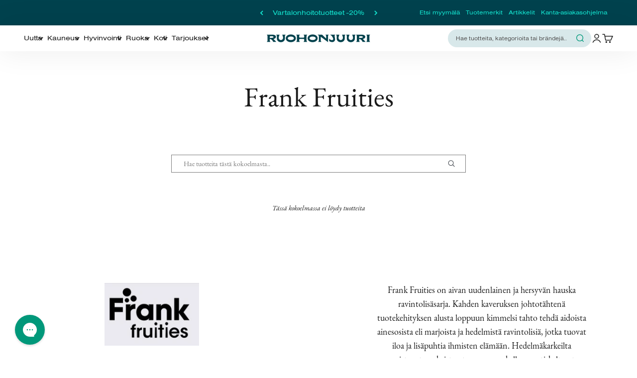

--- FILE ---
content_type: text/html; charset=utf-8
request_url: https://www.ruohonjuuri.fi/collections/frank-fruities/ominaisuus-vegaaninen
body_size: 128858
content:















<!doctype html>

<html lang="fi" dir="ltr">
  <head>





<script src="/cdn/shopifycloud/consent-tracking-api/v0.1/consent-tracking-api.js"></script>

<script type="text/javascript">
  var H=Object.defineProperty;var J=(m,g,p)=>g in m?H(m,g,{enumerable:!0,configurable:!0,writable:!0,value:p}):m[g]=p;var n=(m,g,p)=>J(m,typeof g!="symbol"?g+"":g,p);(function(){"use strict";var m=" daum[ /]| deusu/| yadirectfetcher|(?:^|[^g])news(?!sapphire)|(?<! (?:channel/|google/))google(?!(app|/google| pixel))|(?<! cu)bots?(?:\\b|_)|(?<!(?:lib))http|(?<![hg]m)score|(?<!cam)scan|@[a-z][\\w-]+\\.|\\(\\)|\\.com\\b|\\btime/|\\||^<|^[\\w \\.\\-\\(?:\\):%]+(?:/v?\\d+(?:\\.\\d+)?(?:\\.\\d{1,10})*?)?(?:,|$)|^[^ ]{50,}$|^\\d+\\b|^\\w*search\\b|^\\w+/[\\w\\(\\)]*$|^active|^ad muncher|^amaya|^avsdevicesdk/|^biglotron|^bot|^bw/|^clamav[ /]|^client/|^cobweb/|^custom|^ddg[_-]android|^discourse|^dispatch/\\d|^downcast/|^duckduckgo|^email|^facebook|^getright/|^gozilla/|^hobbit|^hotzonu|^hwcdn/|^igetter/|^jeode/|^jetty/|^jigsaw|^microsoft bits|^movabletype|^mozilla/\\d\\.\\d\\s[\\w\\.-]+$|^mozilla/\\d\\.\\d\\s\\(compatible;?(?:\\s\\w+\\/\\d+\\.\\d+)?\\)$|^navermailapp|^netsurf|^offline|^openai/|^owler|^php|^postman|^python|^rank|^read|^reed|^rest|^rss|^snapchat|^space bison|^svn|^swcd |^taringa|^thumbor/|^track|^w3c|^webbandit/|^webcopier|^wget|^whatsapp|^wordpress|^xenu link sleuth|^yahoo|^yandex|^zdm/\\d|^zoom marketplace/|^$|analyzer|archive|ask jeeves/teoma|audit|bit\\.ly/|bluecoat drtr|browsex|burpcollaborator|capture|catch|check\\b|checker|chrome-lighthouse|chromeframe|classifier|cloudflare|convertify|crawl|cypress/|dareboost|datanyze|dejaclick|detect|dmbrowser|download|evc-batch/|exaleadcloudview|feed|firephp|functionize|gomezagent|grab|headless|httrack|hubspot marketing grader|hydra|ibisbrowser|infrawatch|insight|inspect|iplabel|ips-agent|java(?!;)|library|linkcheck|mail\\.ru/|manager|measure|neustar wpm|node|nutch|offbyone|onetrust|optimize|pageburst|pagespeed|parser|perl|phantomjs|pingdom|powermarks|preview|proxy|ptst[ /]\\d|retriever|rexx;|rigor|rss\\b|scrape|server|sogou|sparkler/|speedcurve|spider|splash|statuscake|supercleaner|synapse|synthetic|tools|torrent|transcoder|url|validator|virtuoso|wappalyzer|webglance|webkit2png|whatcms/|xtate/",g=/bot|crawl|http|lighthouse|scan|search|spider/i,p;function R(){if(p instanceof RegExp)return p;try{p=new RegExp(m,"i")}catch{p=g}return p}function z(c){return!!c&&R().test(c)}/*! js-cookie v3.0.5 | MIT */function _(c){for(var e=1;e<arguments.length;e++){var t=arguments[e];for(var i in t)c[i]=t[i]}return c}var M={read:function(c){return c[0]==='"'&&(c=c.slice(1,-1)),c.replace(/(%[\dA-F]{2})+/gi,decodeURIComponent)},write:function(c){return encodeURIComponent(c).replace(/%(2[346BF]|3[AC-F]|40|5[BDE]|60|7[BCD])/g,decodeURIComponent)}};function P(c,e){function t(r,a,s){if(!(typeof document>"u")){s=_({},e,s),typeof s.expires=="number"&&(s.expires=new Date(Date.now()+s.expires*864e5)),s.expires&&(s.expires=s.expires.toUTCString()),r=encodeURIComponent(r).replace(/%(2[346B]|5E|60|7C)/g,decodeURIComponent).replace(/[()]/g,escape);var o="";for(var h in s)s[h]&&(o+="; "+h,s[h]!==!0&&(o+="="+s[h].split(";")[0]));return document.cookie=r+"="+c.write(a,r)+o}}function i(r){if(!(typeof document>"u"||arguments.length&&!r)){for(var a=document.cookie?document.cookie.split("; "):[],s={},o=0;o<a.length;o++){var h=a[o].split("="),d=h.slice(1).join("=");try{var f=decodeURIComponent(h[0]);if(s[f]=c.read(d,f),r===f)break}catch{}}return r?s[r]:s}}return Object.create({set:t,get:i,remove:function(r,a){t(r,"",_({},a,{expires:-1}))},withAttributes:function(r){return P(this.converter,_({},this.attributes,r))},withConverter:function(r){return P(_({},this.converter,r),this.attributes)}},{attributes:{value:Object.freeze(e)},converter:{value:Object.freeze(c)}})}var V=P(M,{path:"/"});const O=c=>{const e=window.innerWidth<768||window.outerWidth<768?"mobile":"desktop";return c===e},C=(c,e)=>{const t=!!e,i=String(c)==="true";return t===i},I="shg_geo_data";function U(c,e){const t=c-e;return Math.floor(t/(1e3*60*60*24))}function F(){if(new URLSearchParams(window.location.search).get("shg_geo_cache")==="false")return null;let e=null;try{const t=localStorage.getItem(I);if(t){const i=JSON.parse(t),r=Date.now();i.timestamp&&U(r,i.timestamp)<=7?e=i:localStorage.removeItem(I)}}catch(t){return console.error("Error reading geo data from cache:",t),localStorage.removeItem(I),null}return e}function L(c){let e=null;if(!c)return console.warn("Geo location API URL not configured."),e;try{const t=new XMLHttpRequest;t.open("GET",c,!1),t.send(null),t.status===200?(e=JSON.parse(t.responseText),e?(e.timestamp=Date.now(),localStorage.setItem(I,JSON.stringify(e))):(console.error("Geo API response parsed to null or undefined."),e=null)):console.error(`Geo API request failed with status: ${t.status}`)}catch(t){console.error("Error fetching geo data from API:",t)}return e}function B(c){let e=null;try{const t=F();t?(e=t,console.debug("Loaded geo data from cache:",e)):(e=L(c),console.debug("Fetched geo data from API:",e))}catch(t){console.error("Error initializing geo data:",t),e=null}return e}const N=(c,e)=>{const{type:t,country_code:i,toponym_name:r,parent_name:a}=c||{},{country:s,region:o,city:h}=e||{};if(!t||!i||!e)return!1;switch(t){case"country":return s===i;case"region":return o===r&&s===i;case"city":return h===r&&o===a&&s===i;default:return console.debug("Unknown location type:",t),!1}},Q=c=>typeof c!="string"?!1:document.referrer.toLowerCase().includes(c.toLowerCase()),j=c=>typeof c!="string"?!1:window.location.href.toLowerCase().includes(c.toLowerCase()),q=(c,e,t)=>{if(!e)return!1;const{expectedTimeInMillseconds:i,withinOrAfter:r}=c||{};if(typeof i!="number"||!r)return!1;const a=e.first_visit_timestamp;return r==="within"?a+i>t:a+i<t},x=(c,e,t)=>e?t-e.first_visit_timestamp<18e5===c:c===!0;function G(c,e){return c===e}const y=class y{constructor(e){n(this,"visitorDetails",null);n(this,"currentTime");n(this,"geoLocationApi");n(this,"customerId");n(this,"isB2B");n(this,"internalGeoData");n(this,"isGeoDataInitialized",!1);n(this,"checkers",{device:e=>O(e),logged_in:(e,t)=>C(e,this.customerId),new_visitor:(e,t)=>x(e,t.visitorDetails,t.currentTime),returning_visitor:(e,t)=>q(e,t.visitorDetails,t.currentTime),url_contains:e=>j(e),referrer_contains:e=>Q(e),location:(e,t)=>N(e,t.geoData),b2b:e=>G(e,this.isB2B)});this.geoLocationApi=e.geoLocationApi,this.customerId=e.customerId,this.isB2B=e.isB2B,this.currentTime=Date.now(),this.initializeVisitorDetails()}initializeVisitorDetails(){var e;try{const t=localStorage.getItem(y.VISITOR_DETAILS_KEY);t&&(this.visitorDetails=JSON.parse(t),typeof((e=this.visitorDetails)==null?void 0:e.first_visit_timestamp)!="number"&&(console.warn("Invalid visitor details found in storage, resetting."),this.visitorDetails=null)),this.visitorDetails===null?(console.debug("Initializing new visitor details."),this.visitorDetails={first_visit_timestamp:this.currentTime},localStorage.setItem(y.VISITOR_DETAILS_KEY,JSON.stringify(this.visitorDetails))):console.debug("Loaded visitor details from storage:",this.visitorDetails)}catch(t){console.error("Error initializing visitor details:",t),localStorage.removeItem(y.VISITOR_DETAILS_KEY),this.visitorDetails={first_visit_timestamp:this.currentTime},localStorage.setItem(y.VISITOR_DETAILS_KEY,JSON.stringify(this.visitorDetails))}}check(e){const t=this.checkers[e.audience_type];if(!t)return console.warn(`Unknown audience type: ${e.audience_type}`),!1;e.audience_type==="location"&&(e.value=this.snakeCaseKeys(e.value),this.isGeoDataInitialized||(console.debug("Location check required, initializing geoData..."),this.internalGeoData=B(this.geoLocationApi),this.isGeoDataInitialized=!0,console.debug("GeoData initialization result:",this.internalGeoData)));const i={geoData:this.internalGeoData===void 0?null:this.internalGeoData,visitorDetails:this.visitorDetails,currentTime:this.currentTime};try{const r=!!t(e.value,i);return console.debug("Audience check result:",{audience:e,internalContext:i,matched:r}),e.condition==="is_not"?!r:r}catch(r){return console.error("Error during audience check:",{audience:e,internalContext:i,error:r}),!1}}snakeCaseKeys(e){if(typeof e!="object")return e;const t={};for(const[i,r]of Object.entries(e)){const a=i.replace(/[A-Z]/g,s=>`_${s.toLowerCase()}`);t[a]=r}return t}};n(y,"VISITOR_DETAILS_KEY","_shg_ab_visitor_details");let S=y;class ${constructor(e){n(this,"buyItNowHandlerAttached",!1);n(this,"currentPricingVariantId",null);n(this,"trackDispatchedSelection",(e,t)=>{const i=e&&e.isFirstAssignment===!1?"cache":t.distribution_method,r={shop_id:t.shop_id,optimization_id:e==null?void 0:e.optimization.id,variant_id:e==null?void 0:e.selectedVariant.id,details:{optimization_ids:t.optimization_ids,distribution_method:i,selection_details:t.selection_details,cache:t.cache,context:t.context,optimization_matches:t.optimization_matches}};this.trackingService.trackDispatch("dispatched",r)});this.trackingService=e,typeof document<"u"&&document.readyState==="loading"?document.addEventListener("DOMContentLoaded",()=>{this.attachPriceTestBuyItNowHandler()}):setTimeout(()=>{this.attachPriceTestBuyItNowHandler()},100)}attachPriceTestBuyItNowHandler(){if(this.buyItNowHandlerAttached)return;this.buyItNowHandlerAttached=!0;const e=async i=>{var s,o,h;const r=new FormData(i);if(!(r.get("id")||r.get("variant_id"))){const d="Unable to add item to cart. Please try again.";typeof((s=window.Shopify)==null?void 0:s.publish)=="function"?window.Shopify.publish("cart:error",{message:d}):alert(d);return}try{const d=this.currentPricingVariantId,f=await fetch("/cart/add.js",{method:"POST",headers:{Accept:"application/json"},body:r});if(!f.ok){let w="Unable to add item to cart. Please try again.";try{w=JSON.parse(await f.text()).description||w}catch{}typeof((o=window.Shopify)==null?void 0:o.publish)=="function"?window.Shopify.publish("cart:error",{message:w}):alert(w);return}d&&await fetch("/cart/update.js",{method:"POST",headers:{"Content-Type":"application/json",Accept:"application/json"},body:JSON.stringify({attributes:{shogun_variant_id:d}})}),window.location.href="/checkout"}catch{const d="Unable to add item to cart. Please try again.";typeof((h=window.Shopify)==null?void 0:h.publish)=="function"?window.Shopify.publish("cart:error",{message:d}):alert(d)}};typeof document<"u"&&(()=>{document.addEventListener("click",i=>{const r=i.target;if(!r)return;const a=r.closest('[data-ab-price-test-payment-button="true"]');if(!a||!r.closest('shopify-buy-it-now-button, shopify-accelerated-checkout, [data-shopify="payment-button"]'))return;const o=a.closest("form");o&&(i.preventDefault(),i.stopPropagation(),i.stopImmediatePropagation(),e(o))},{capture:!0})})()}extractViewParamFromFullTemplateKey(e){const t=e.split("/").pop().split(".");return t.slice(1,t.length-1).join(".")}async handleRedirect(e){const t=new URL(window.location.href),i=new URL(window.location.href);if(e.optimization.scope==="theme")i.searchParams.set("preview_theme_id",e.selectedVariant.config.theme_id);else if(e.optimization.scope==="url_redirect")i.pathname=e.languageRootUrl!=="/"?e.languageRootUrl+e.selectedVariant.config.path:e.selectedVariant.config.path;else{const r=this.extractViewParamFromFullTemplateKey(e.selectedVariant.config.full_template_key);i.searchParams.set("view",r)}t.toString()===i.toString()?this.hideViewParam():this.redirectWithoutCache(i)}hideViewParam(){const e=new URL(window.location.href);e.searchParams.delete("view"),window.history.replaceState({},"",e.toString())}dispatch(e,t,i){let r=null;if(e[0].optimization.scope=="price"){const a=e[0];if(r=a,this.currentPricingVariantId=t||a.selectedVariant.id,this.attachPriceTestBuyItNowHandler(),t)console.debug("shogun: price variant already assigned, returning");else{const s=a.selectedVariant.id;console.debug("shogun: assigning price variant");const o=JSON.stringify({attributes:{shogun_variant_id:s}}),h=new XMLHttpRequest;h.open("POST","/cart/update.js",!0),h.setRequestHeader("Content-Type","application/json"),h.onreadystatechange=()=>{if(h.readyState==4&&h.status==200){console.debug("shogun: reloading to reflect cart pricing");const d=new URL(window.location.href);this.redirectWithoutCache(d)}},h.send(o)}}else{const a=e.find(o=>o.matchingVariant.id!==o.selectedVariant.id);if(console.debug("redirectingSelection",a),a&&(a.optimization.scope!=="url_redirect"||a.isFirstAssignment===!0||a.optimization.config.permanent_redirect===!0))return this.trackDispatchedSelection(a,i),this.handleRedirect(a);const s=new Set(e.map(o=>o.optimization.scope));(s.has("template")||s.has("page"))&&this.hideViewParam(),r=e.find(o=>o.current())||a||null}e.length>0&&!r&&(r=e[0]),(r||e.length>0)&&this.trackDispatchedSelection(r,i),e.filter(a=>a.current()).forEach(a=>{this.trackingService.trackVariantImpression(a.selectedVariant,a.optimization.type)})}redirectWithoutCache(e){typeof e=="string"&&(e=new URL(e)),e.searchParams.delete("cache"),document.referrer!=""&&sessionStorage.setItem(E,document.referrer),console.debug("shogun: redirecting to ",e),window.location.replace(e)}}class b{constructor(e){n(this,"optimization");n(this,"matchingVariant");n(this,"selectedVariant");n(this,"isFirstAssignment");n(this,"languageRootUrl");this.optimization=e.optimization,this.matchingVariant=e.matchingVariant,this.selectedVariant=e.selectedVariant,this.isFirstAssignment=e.isFirstAssignment,this.languageRootUrl=e.languageRootUrl}current(){return this.matchingVariant.id===this.selectedVariant.id}}const v=class v{constructor(){n(this,"ran",!1)}removePreviewBarIframe(){console.debug("Setting up preview bar iframe removal");const e=()=>{v.PREVIEW_BAR_IFRAME_IDS.forEach(t=>{const i=document.getElementById(t);i&&(console.debug(`Removing preview bar iframe with id: ${t}`),i.remove())})};e(),document.addEventListener("DOMContentLoaded",()=>{console.debug("DOM loaded, setting up mutation observer for preview bar");const t=new MutationObserver(i=>{i.forEach(r=>{r.addedNodes.forEach(a=>{if(a.nodeType===Node.ELEMENT_NODE){const s=a;v.PREVIEW_BAR_IFRAME_IDS.includes(s.id)&&(console.debug(`Detected and removing preview bar iframe with id: ${s.id} via observer`),s.remove())}})})});if(document.body)t.observe(document.body,{childList:!0,subtree:!0});else{const i=new MutationObserver(()=>{document.body&&(t.observe(document.body,{childList:!0,subtree:!0}),e(),i.disconnect())});i.observe(document.documentElement,{childList:!0})}e()})}run(){this.ran||(this.removePreviewBarIframe(),this.ran=!0)}};n(v,"PREVIEW_BAR_IFRAME_IDS",["preview-bar-iframe","PBarNextFrameWrapper"]);let T=v;const D="_shg_analytics_queue";class K{enqueue(e){const t={...e,id:crypto.randomUUID(),attempts:0,createdAt:Date.now()},i=this.readQueue();return i[t.category].push(t),this.writeQueue(i),t}all(){const e=this.readQueue();return[...e.shogun_load,...e.dispatcher].sort((t,i)=>t.createdAt-i.createdAt)}update(e){const t=this.readQueue(),i=t[e.category],r=i.findIndex(a=>a.id===e.id);r!==-1&&(i[r]=e,this.writeQueue(t))}remove(e){const t=this.readQueue(),i=t[e.category],r=i.findIndex(a=>a.id===e.id);r!==-1&&(i.splice(r,1),this.writeQueue(t))}findLatest(e){const i=this.readQueue()[e];if(i.length!==0)return i[i.length-1]}readQueue(){const e=localStorage.getItem(D);if(!e)return this.emptyQueue();try{const t=JSON.parse(e);return t.shogun_load||(t.shogun_load=[]),t.dispatcher||(t.dispatcher=[]),t}catch(t){return console.error("shogun: failed to parse analytics queue storage, resetting",t),localStorage.removeItem(D),this.emptyQueue()}}writeQueue(e){try{localStorage.setItem(D,JSON.stringify(e))}catch(t){console.error("shogun: failed to save analytics queue",t)}}emptyQueue(){return{shogun_load:[],dispatcher:[]}}}const l=class l{constructor(e,t,i,r,a,s){n(this,"publishable",!1);n(this,"allowed",null);n(this,"eventQueue",new K);n(this,"processingQueue",!1);n(this,"pendingProcess",!1);n(this,"processTimer",null);n(this,"trackVariantImpression",(e,t)=>{const i={page_type:this.pageType,page_id:this.pageId,app_type:t=="ab_test"?"ab_testing":"personalization",original_referrer:this.originalReferrer};i.optimization_id=e.optimization_id,i.variant_id=e.id,console.debug(`Tracking variant impression: optimization=${e.optimization_id}, variant=${e.id}`),this.enqueueShogunLoadEvent(i)});n(this,"trackPage",()=>{const e={page_type:this.pageType,page_id:this.pageId,app_type:"ab_testing"};this.enqueueShogunLoadEvent(e)});n(this,"trackDispatch",(e,t)=>{this.enqueueEvent({category:"dispatcher",event:e,data:t})});n(this,"enqueueEvent",e=>{console.debug("shogun: enqueueing tracking event",{category:e.category,event:"event"in e?e.event:void 0}),e.category==="shogun_load"&&(!this.publishable||this.allowed!==!0)&&console.debug("shogun: not ready, enqueueing shogun:load event");try{this.eventQueue.enqueue(e),this.scheduleProcessQueue()}catch(t){console.error("shogun: failed to enqueue analytics event",t)}});n(this,"enqueueShogunLoadEvent",e=>{this.enqueueEvent({category:"shogun_load",data:e})});n(this,"waitForPublishable",()=>{var i,r;let e=0;const t=()=>{var a,s;if(typeof((s=(a=window.Shopify)==null?void 0:a.analytics)==null?void 0:s.publish)>"u")if(e<=l.retryAttemptsLimit){setTimeout(t,l.retryIntervalInMs);return}else console.warn("shogun:ts: Shopify analytics unavailable after 30s"),this.handleError("Error initializing TrackingService: Shopify analytics not available after 30s");console.debug("shogun:ts: publishable"),this.publishable=!0,this.scheduleProcessQueue()};(r=(i=window.Shopify)==null?void 0:i.analytics)!=null&&r.publish?(console.debug("shogun:ts: publishable"),this.publishable=!0):(console.debug("shogun:ts: analytics api not available yet, waiting..."),t())});n(this,"waitForConsent",()=>{var i,r;let e=0;const t=()=>{if(typeof window.Shopify>"u"&&e<=l.retryAttemptsLimit){setTimeout(t,l.retryIntervalInMs);return}window.Shopify.loadFeatures([{name:"consent-tracking-api",version:"0.1"}],a=>{var s;if(a&&a.length>0){let o=[];a.forEach(h=>{console.error(h),o.push(h.message)}),this.handleError(`Error initializing TrackingService: ${o.join(", ")}`)}else console.debug("shogun:ts: consent available"),this.handleConsentChange(((s=window.Shopify.customerPrivacy)==null?void 0:s.analyticsProcessingAllowed())??!1)})};(r=(i=window.Shopify)==null?void 0:i.customerPrivacy)!=null&&r.analyticsProcessingAllowed?(console.debug("shogun:ts: consent available"),this.allowed=window.Shopify.customerPrivacy.analyticsProcessingAllowed()):(console.debug("shogun:ts: privacy api not available yet, waiting..."),t())});n(this,"handleConsentChange",e=>{this.allowed=e,console.debug("shogun: analytics consent updated to: ",this.allowed),this.scheduleProcessQueue()});n(this,"scheduleProcessQueue",()=>{if(this.processingQueue){this.pendingProcess=!0;return}this.processingQueue=!0;try{this.processQueue()}catch(e){console.error("shogun: error processing analytics queue",e)}finally{this.processingQueue=!1,this.pendingProcess&&(this.pendingProcess=!1,this.scheduleProcessQueue())}});n(this,"scheduleProcessQueueAfter",e=>{this.processTimer||(this.processTimer=setTimeout(()=>{this.processTimer=null,this.scheduleProcessQueue()},e))});n(this,"handleError",e=>{let t,i;const r=this.eventQueue.findLatest("shogun_load");r&&(t=r.data.optimization_id,i=r.data.variant_id),this.trackDispatchFallback("errored",{shop_id:this.shopId,dispatcher_session_id:this.dispatcherSessionId,optimization_id:t,variant_id:i,details:{error:e}})});n(this,"dispatcherFallbackReady",e=>e.category!=="dispatcher"?!1:Date.now()-e.createdAt>=l.dispatchFallbackDelayInMs);n(this,"trackDispatchFallback",(e,t)=>{console.debug(`shogun: sending dispatch:${e} via fallback`),t.name=e,fetch(`${this.analyticsUrl}/dispatcher/${e}`,{method:"POST",headers:{"Content-Type":"application/json"},body:JSON.stringify(t),keepalive:!0})});n(this,"prepareFallbackPayload",e=>{const t=this.clonePayload(e);return t.shop_id=t.shop_id||this.shopId,t.dispatcher_session_id=this.dispatcherSessionId,t.details||(t.details={}),t});n(this,"clonePayload",e=>{try{return JSON.parse(JSON.stringify(e))}catch{return e}});this.shopId=e,this.pageType=t,this.pageId=i,this.originalReferrer=r,this.analyticsUrl=a,this.dispatcherSessionId=s,this.waitForPublishable(),this.waitForConsent(),document.addEventListener("visitorConsentCollected",o=>{this.handleConsentChange(o.detail.analyticsAllowed)}),this.scheduleProcessQueue()}processQueue(){console.debug("shogun: processing queue");const e=this.eventQueue.all();let t=!1;for(const i of e){if(this.shouldDropEvent(i)){this.eventQueue.remove(i);continue}if(this.isWithinBackoffWindow(i)){t=!0;continue}if(!this.isEventReady(i)){t=!0;continue}let r="success";try{r=this.deliverEvent(i)}catch(a){console.error("shogun: error delivering analytics event",a),r="retry"}r==="success"||r==="drop"?this.eventQueue.remove(i):(i.attempts+=1,i.lastAttemptedAt=Date.now(),this.eventQueue.update(i),t=!0)}t&&this.scheduleProcessQueueAfter(l.queueRetryDelayInMs)}shouldDropEvent(e){return Date.now()-e.createdAt>l.maxQueueAgeInMs||e.attempts>=l.maxQueueAttempts||e.category==="dispatcher"&&!e.event}isWithinBackoffWindow(e){if(!e.lastAttemptedAt)return!1;const t=l.queueRetryDelayInMs*Math.pow(2,Math.min(e.attempts,l.maxQueueAttempts));return Date.now()-e.lastAttemptedAt<t}isEventReady(e){return e.category==="shogun_load"?this.publishable&&this.allowed===!0:e.category==="dispatcher"?this.allowed===!0&&this.publishable?!0:this.dispatcherFallbackReady(e):!1}deliverEvent(e){return e.category==="shogun_load"?this.deliverShogunLoad(e):this.deliverDispatch(e)}deliverShogunLoad(e){const t=e.data;try{return console.debug("Firing shogun:load event",t),window.Shopify.analytics.publish("shogun:load",t),"success"}catch(i){return console.error("Error publishing shogun:load event:",i),"retry"}}deliverDispatch(e){if(e.category!=="dispatcher"||!e.event)return"drop";if(this.allowed===!0&&this.publishable){const i=`shogun:dispatcher:${e.event}`;try{return console.debug(`Firing ${i} event`,e.data),window.Shopify.analytics.publish(i,e.data),"success"}catch(r){console.error(`Error publishing ${i} event:`,r);const a=this.prepareFallbackPayload(e.data);return a.details||(a.details={}),a.details.error=`Error publishing ${i} event: ${r.message}`,this.trackDispatchFallback(e.event,a),"success"}}if(!this.dispatcherFallbackReady(e))return"retry";const t=this.prepareFallbackPayload(e.data);return this.trackDispatchFallback(e.event,t),"success"}};n(l,"retryIntervalInMs",250),n(l,"retryAttemptsLimit",3e4/l.retryIntervalInMs),n(l,"queueRetryDelayInMs",1e3),n(l,"maxQueueAttempts",5),n(l,"maxQueueAgeInMs",24*60*60*1e3),n(l,"dispatchFallbackDelayInMs",30*1e3);let A=l;const E="_shg_referrer",u=class u{constructor(e){n(this,"shopId");n(this,"optimizations");n(this,"currentThemeId");n(this,"pageId");n(this,"pageType");n(this,"currentPartialTemplateKey");n(this,"distributionMethod");n(this,"cachedOptimizations");n(this,"audienceChecker");n(this,"personalizations");n(this,"abTests");n(this,"dispatcher");n(this,"trackingService");n(this,"currentPath");n(this,"themeTestHandler");n(this,"currentPricingVariantId");n(this,"languageRootUrl");n(this,"dispatcherSessionId");n(this,"originalReferrer");n(this,"inAudience",e=>this.audienceChecker.check(e));if(this.originalReferrer=sessionStorage.getItem(E),this.originalReferrer){sessionStorage.removeItem(E),console.debug("shogun: retaining original referrer: ",this.originalReferrer);try{Object.defineProperty(document,"referrer",{get:()=>this.originalReferrer})}catch(s){console.debug("shogun: failed to set original referrer via `Object.defineProperty`"),console.error(s);try{window.document.__defineGetter__("referrer",()=>this.originalReferrer)}catch(o){console.debug("shogun: failed to set original referrer via `__defineGetter__`"),console.error(o)}}}this.shopId=e.shopId,this.currentThemeId=e.currentThemeId,this.currentPricingVariantId=e.currentPricingVariantId;const t=e.optimizations||[];e.defaultThemeId!==this.currentThemeId?this.optimizations=t.filter(s=>s.scope==="price"||s.variants.some(o=>o.config.theme_id===this.currentThemeId)):this.optimizations=t,this.personalizations=this.optimizations.filter(s=>s.type==="personalization"),this.abTests=this.optimizations.filter(s=>s.type==="ab_test"),this.distributionMethod=e.distributionMethod||u.DEFAULT_DISTRIBUTION_METHOD,this.pageId=e.pageId,this.pageType=e.pageType,this.languageRootUrl=e.languageRootUrl;const i=this.pageType==="metaobject"?"templates/metaobject/":"templates/",r=[e.templateName,e.templateSuffix].filter(Boolean).join(".");this.currentPartialTemplateKey=i+r,this.currentPath=window.location.pathname,this.cachedOptimizations=JSON.parse(localStorage.getItem(u.OPTIMIZATIONS_CACHE_KEY)||"{}"),this.audienceChecker=new S(e),e.sessionIdOverride?this.dispatcherSessionId=e.sessionIdOverride:(this.dispatcherSessionId=V.get(u.DISPATCHER_SESSION_COOKIE)||crypto.randomUUID(),V.set(u.DISPATCHER_SESSION_COOKIE,this.dispatcherSessionId,{path:"/",expires:1/48})),this.trackingService=new A(this.shopId,this.pageType,this.pageId,this.originalReferrer,e.analyticsUrl,this.dispatcherSessionId);const a=new T;this.themeTestHandler=a,this.dispatcher=new $(this.trackingService)}getOptimizationPriority(e){return{theme:1,template:2,page:3,url_redirect:4,price:5}[e.scope]}sortMatches(e){return[...e].sort((t,i)=>{const r=this.getOptimizationPriority(t.optimization),a=this.getOptimizationPriority(i.optimization);return r===a?0:r-a})}audienceMatchesCurrentVisitor(e){const t=e.audiences||[];return t.length===0?!0:e.audiences_condition==="any"?t.some(this.inAudience):t.every(this.inAudience)}configAudiencesMatch(e,t){const i=e.audiences||[],r=t.audiences||[];if(i.length!==r.length)return!1;const a=i.map(o=>JSON.stringify(o)),s=r.map(o=>JSON.stringify(o));return!(a.some(o=>!s.includes(o))||s.some(o=>!a.includes(o))||i.length>1&&e.audiences_condition!==t.audiences_condition)}getCachedVariant(e){const t=this.cachedOptimizations[e.id];if(t)return e.variants.find(i=>i.id===t)}setCachedVariant(e,t){this.cachedOptimizations[e.id]=t.id,console.debug("setCachedVariant",e.id,t.id),localStorage.setItem(u.OPTIMIZATIONS_CACHE_KEY,JSON.stringify(this.cachedOptimizations))}extractPartialTemplateKeyFromFullTemplateKey(e){if(!e)return;const t=e.split(".");return t.length<2?e:t.slice(0,-1).join(".")}matchesAnyAttributeOfCurrentPage(e,t){const i=this.checkTemplateMatch(t),r=this.checkThemeMatch(e,t),a=this.checkPageMatch(e),s=this.checkPathMatch(t),o=this.checkPriceMatch(e,t);return r||i&&a||s||o}getMatchingVariant(e,t=void 0){var a;const i=e.config,r=(a=t==null?void 0:t.selectedVariant)==null?void 0:a.config;for(const s of e.variants){if(!this.matchesAnyAttributeOfCurrentPage(e,s))continue;const o=e.type==="ab_test"?e.config:s.config;if(this.audienceMatchesCurrentVisitor(o)&&!(r&&!this.configAudiencesMatch(i,r)))return s}}getPersonalizationMatches(){const e=[];for(const t of this.personalizations){const i=this.getMatchingVariant(t);i&&e.push({optimization:t,matchingVariant:i})}return e}getPrioritizedNonDefaultPersonalizationSelection(){const e=this.getPersonalizationMatches();if(e.length===0)return;const t=this.sortMatches(e);for(const i of t){const a=i.optimization.variants.sort((s,o)=>s.position-o.position).find(s=>!s.config.original&&this.audienceMatchesCurrentVisitor(s.config));if(a)return new b({optimization:i.optimization,matchingVariant:i.matchingVariant,selectedVariant:a,isFirstAssignment:!0,languageRootUrl:this.languageRootUrl})}}getDefaultPersonalizationSelectionsForImpressionTracking(e){return this.getPersonalizationMatches().filter(r=>r.matchingVariant.config.original&&r.optimization.id!==(e==null?void 0:e.optimization.id)).map(r=>new b({optimization:r.optimization,matchingVariant:r.matchingVariant,selectedVariant:r.matchingVariant,isFirstAssignment:!0,languageRootUrl:this.languageRootUrl}))}getRandomVariantForOptimization(e){const t=`${this.dispatcherSessionId}-${e.id}`,r=this.hashWithDjb2(t)%u.DEFAULT_NUMBER_OF_BINS;let a=0;for(const s of e.variants)if(a+=u.DEFAULT_NUMBER_OF_BINS*(s.config.percentage||0)/100,r<a)return s;return e.variants[0]}hasAnyCachedVariants(){return this.abTests.some(e=>!!this.cachedOptimizations[e.id])}getGreedySelections(e){const t=e[Math.floor(Math.random()*e.length)],i=t.cachedVariant||this.getRandomVariantForOptimization(t.optimization);return[new b({optimization:t.optimization,matchingVariant:t.matchingVariant,selectedVariant:i,isFirstAssignment:!t.cachedVariant,languageRootUrl:this.languageRootUrl})]}userBin(){const e=this.dispatcherSessionId;return e?this.hashWithDjb2(e)%u.DEFAULT_NUMBER_OF_BINS:0}hashWithDjb2(e){let t=5381;for(let i=0;i<e.length;i++)t=(t<<5)-t+e.charCodeAt(i),t|=0;return Math.abs(t)}getVariantForUserBin(){const e=this.userBin(),t=this.abTests.flatMap(r=>r.variants);let i=0;for(const r of t)if(i+=u.DEFAULT_NUMBER_OF_BINS*(r.traffic_percentage||0)/100,e<i)return r;return null}getEvenSelections(e){const t=this.getVariantForUserBin();if(!t)return[];const i=e.find(r=>r.optimization.variants.some(a=>a.id===t.id));return i?[new b({optimization:i.optimization,matchingVariant:i.matchingVariant,selectedVariant:t,isFirstAssignment:!i.cachedVariant,languageRootUrl:this.languageRootUrl})]:[]}getAbTestMatches(e){const t=[];return this.abTests.forEach(i=>{const r=this.getMatchingVariant(i,e);if(r){const a=this.getCachedVariant(i);(r.config.original||a)&&t.push({optimization:i,matchingVariant:r,cachedVariant:a})}}),t}getAbTestSelections(e){const t=this.getAbTestMatches(e);if(t.length===0)return[];const i=t.find(r=>!!r.cachedVariant);if(!i&&this.hasAnyCachedVariants())return[];if(i)return[new b({optimization:i.optimization,matchingVariant:i.matchingVariant,selectedVariant:i.cachedVariant,isFirstAssignment:!1,languageRootUrl:this.languageRootUrl})];switch(this.distributionMethod){case"greedy":return this.getGreedySelections(t);case"even":return this.getEvenSelections(t);default:throw new Error(`Unknown distribution method: ${this.distributionMethod}`)}}isBot(){const e=navigator.userAgent,t=z(e);return console.debug("Bot testing with user agent:",e),t}handleThemeReview(){const t=new URLSearchParams(location.search).get("shgpvid"),i=sessionStorage.getItem("_shg_preview_variant_id");if(i&&(!t||i==t)){console.debug(`shogun: theme review in progress, viewing variant: ${i}`);const r=document.getElementById("shogun-price-test-preview");if(!r){console.debug("shogun: sidebar not found!!!");return}const a=r.content.cloneNode(!0);document.addEventListener("DOMContentLoaded",()=>{document.body.style.paddingLeft="32rem",document.body.prepend(a)});return}else if(t&&(!i||i!=t)){console.debug(`shogun: theme review in progress, setting variant: ${t}`),sessionStorage.setItem("_shg_preview_variant_id",t);const r=JSON.stringify({attributes:{shogun_variant_id:t}}),a=new XMLHttpRequest;a.open("POST","/cart/update.js",!0),a.setRequestHeader("Content-Type","application/json"),a.onreadystatechange=()=>{a.readyState==4&&a.status==200&&(console.debug("shogun: reloading to reflect cart pricing"),location=location)},a.send(r)}}run(){let e=null,t=this.distributionMethod,i=[];const r=(a,s={})=>{var h,d;const o=a&&a.isFirstAssignment===!1?"cache":t;return{shop_id:this.shopId,optimization_id:(h=a==null?void 0:a.optimization)==null?void 0:h.id,variant_id:(d=a==null?void 0:a.selectedVariant)==null?void 0:d.id,details:{optimization_ids:this.optimizations.map(f=>f.id),distribution_method:o,selection_details:i,...s}}};try{if(this.isBot()){console.debug("Bot traffic detected, optimizer disabled");return}this.handleThemeReview();const a=this.getPrioritizedNonDefaultPersonalizationSelection(),s=this.getAbTestSelections(a),o=[];a&&o.push(a),o.push(...s),o.push(...this.getDefaultPersonalizationSelectionsForImpressionTracking(a)),localStorage.getItem("_shg_is_merchant")||this.themeTestHandler.run(),e=o.find(d=>d.matchingVariant.id===d.selectedVariant.id)||null,e&&!e.isFirstAssignment&&(t="cache"),i=o.map(d=>({optimization_id:d.optimization.id,selected_variant_id:d.selectedVariant.id,matching_variant_id:d.matchingVariant.id}));const h={shop_id:this.shopId,optimization_ids:this.optimizations.map(d=>d.id),selection_details:i,distribution_method:t,cache:{...this.cachedOptimizations},context:{template_key:this.currentPartialTemplateKey,theme_id:this.currentThemeId,page_type:this.pageType,page_id:this.pageId},optimization_matches:this.buildOptimizationMatches(a)};if(s.forEach(d=>{this.setCachedVariant(d.optimization,d.selectedVariant)}),o.length===0){this.abTests.length>0&&(this.trackingService.trackPage(),this.trackingService.trackDispatch("skipped",r(e)));return}this.dispatcher.dispatch(o,this.currentPricingVariantId,h)}catch(a){this.trackingService.trackDispatch("errored",r(e,{error:a.message}))}}getCurrentPathWithoutLanguagePrefix(){return this.languageRootUrl==="/"||!this.currentPath.startsWith(this.languageRootUrl)?this.currentPath:this.currentPath.substring(this.languageRootUrl.length)||"/"}checkTemplateMatch(e){return this.extractPartialTemplateKeyFromFullTemplateKey(e.config.full_template_key)===this.currentPartialTemplateKey}checkThemeMatch(e,t){return e.scope==="theme"&&t.config.theme_id===this.currentThemeId}checkPageMatch(e){const{page_type:t,page_id:i}=e.config,r=!t||t===this.pageType,a=!i||i===this.pageId;return e.scope!=="url_redirect"&&r&&a}checkPathMatch(e){const t=e.config.path;if(!t)return!1;const i=this.getCurrentPathWithoutLanguagePrefix();return decodeURIComponent(t)===decodeURIComponent(i)}checkPriceMatch(e,t){return e.scope!=="price"?!1:!this.currentPricingVariantId||this.currentPricingVariantId===t.id}getDetailedMatchingInfo(e,t,i){const{page_type:r,page_id:a}=e.config,s=!r||r===this.pageType,o=!a||a===this.pageId,h=e.type==="ab_test"?e.config:t.config,d=i?this.configAudiencesMatch(e.config,i.selectedVariant.config):!1;return{matches_template:this.checkTemplateMatch(t),matches_theme:this.checkThemeMatch(e,t),matches_page_type:s,matches_page_id:o,matches_page:this.checkPageMatch(e),matches_path:this.checkPathMatch(t),matches_price:this.checkPriceMatch(e,t),matches_audience:this.audienceMatchesCurrentVisitor(h),matches_personalization_config:d}}buildOptimizationMatches(e){const t={};for(const i of this.optimizations)if(t[i.id]={},i.variants&&Array.isArray(i.variants))for(const r of i.variants)t[i.id][r.id]=this.getDetailedMatchingInfo(i,r,e);return t}};n(u,"DEFAULT_NUMBER_OF_BINS",1e4),n(u,"DEFAULT_DISTRIBUTION_METHOD","greedy"),n(u,"OPTIMIZATIONS_CACHE_KEY","_shg_ab_optimizations_cache"),n(u,"DISPATCHER_SESSION_COOKIE","_shg_dispatcher_session");let k=u;window.ShogunOptimizer=k})();

</script><script type="text/javascript">
  ;(function() {
    if (typeof ShogunOptimizer === 'undefined') {
      console.error("ShogunOptimizer is not defined. Please ensure the optimizer script is properly loaded.");
      return;
    }

    const designMode = false;
    if (designMode) {
      console.debug("Design mode is enabled, skipping optimizer initialization");
      return;
    }

    // If the referrer url is the Shopify admin url, then set a local storage shg_is_merchant flag to true
    // This is used to remove the preview bar from the page for shoppers
    const referrer = document.referrer
    if (!localStorage.getItem('_shg_is_merchant') && ((referrer.includes('admin.shopify.com') || referrer.includes('shogun')))) {
      console.debug('Setting shg_is_merchant to true')
      localStorage.setItem('_shg_is_merchant', 'true')
    }

    const urlParams = new URLSearchParams(window.location.search);
    const optimizationDisabled = urlParams.get('shg') === "false" || window.location.hostname.includes('shopifypreview');

    if (optimizationDisabled) {
      console.debug("Optimization is disabled, skipping optimizer initialization");
      return;
    }

    const shopMetafieldConfig = {"default_theme_id":177979064665,"method":"greedy","optimizations":[],"expires_at":1765843238000,"env":"production"} || {};
    const optimizationsData = shopMetafieldConfig.expires_at > Date.now() ? (shopMetafieldConfig.optimizations || []) : [];

    const optimizerConfig = {
      shopId: "142892b1-d562-4feb-add3-95126b96e561",
      optimizations: optimizationsData,
      distributionMethod: urlParams.get('shgMethod') || shopMetafieldConfig.method,
      defaultThemeId: String(shopMetafieldConfig.default_theme_id),
      currentThemeId: "177979064665",
      pageId: "263679672453",
      pageType: "collection",
      templateName: "collection",
      templateSuffix: "vendor",
      customerId: "",
      isB2B: false,
      sessionIdOverride: urlParams.get('shgSessionId'),
      geoLocationApi: "https://ipinfo.io/json?token=f2ae3a557d807b",
      currentPricingVariantId: null,
      languageRootUrl: "/",
      analyticsUrl: "https://shogun-abc-production.global.ssl.fastly.net"
    };

    console.debug("Initializing ShogunOptimizer with config:", optimizerConfig);
    const optimizer = new ShogunOptimizer(optimizerConfig);
    optimizer.run();
  })();
</script>

<script type="text/javascript">
      (function(c,l,a,r,i,t,y){
          c[a]=c[a]||function(){(c[a].q=c[a].q||[]).push(arguments)};
          t=l.createElement(r);t.async=1;t.src="https://www.clarity.ms/tag/"+i;
          y=l.getElementsByTagName(r)[0];y.parentNode.insertBefore(t,y);
      })(window, document, "clarity", "script", "rgbo21rq1s");
  </script>

    <meta charset="utf-8">
    <meta name="viewport" content="width=device-width, initial-scale=1.0, height=device-height, minimum-scale=1.0, maximum-scale=1.0">
    <meta name="theme-color" content="#ffffff">
      
    <title>Frank Fruities &ndash; Ruohonjuuri</title><meta name="description" content="Frank Fruities on aivan uudenlainen ja hersyvän hauska ravintolisäsarja. Hedelmäkarkeilta maistuvat, makeisten tapaan pureskellen nautiskeltavat puhtipalaset on palkittu arvostetulla “Great Taste Awards 2021” -tunnustuksella. Maista ja ihastu! Omasi löydät Ruohonjuuresta!"><link rel="canonical" href="https://www.ruohonjuuri.fi/collections/frank-fruities/ominaisuus-vegaaninen"><link rel="shortcut icon" href="//www.ruohonjuuri.fi/cdn/shop/files/RJ_favicon_989b1fa1-6d96-4311-a020-d17614f6863b.png?v=1732007269&width=96">
      <link rel="apple-touch-icon" href="//www.ruohonjuuri.fi/cdn/shop/files/RJ_favicon_989b1fa1-6d96-4311-a020-d17614f6863b.png?v=1732007269&width=180"><link rel="preconnect" href="https://cdn.shopify.com">
    <link rel="preconnect" href="https://fonts.shopifycdn.com" crossorigin>
    <link rel="dns-prefetch" href="https://productreviews.shopifycdn.com"><link rel="preload" href="//www.ruohonjuuri.fi/cdn/fonts/playfair_display/playfairdisplay_n7.592b3435e0fff3f50b26d410c73ae7ec893f6910.woff2" as="font" type="font/woff2" crossorigin><link rel="preload" href="//www.ruohonjuuri.fi/cdn/fonts/lato/lato_n4.c3b93d431f0091c8be23185e15c9d1fee1e971c5.woff2" as="font" type="font/woff2" crossorigin><meta property="og:type" content="website">
  <meta property="og:title" content="Frank Fruities"><meta property="og:image" content="http://www.ruohonjuuri.fi/cdn/shop/collections/Frank_Fuities_logo.jpg?v=1655280819&width=2048">
  <meta property="og:image:secure_url" content="https://www.ruohonjuuri.fi/cdn/shop/collections/Frank_Fuities_logo.jpg?v=1655280819&width=2048">
  <meta property="og:image:width" content="205">
  <meta property="og:image:height" content="136"><meta property="og:description" content="Frank Fruities on aivan uudenlainen ja hersyvän hauska ravintolisäsarja. Hedelmäkarkeilta maistuvat, makeisten tapaan pureskellen nautiskeltavat puhtipalaset on palkittu arvostetulla “Great Taste Awards 2021” -tunnustuksella. Maista ja ihastu! Omasi löydät Ruohonjuuresta!"><meta property="og:url" content="https://www.ruohonjuuri.fi/collections/frank-fruities/ominaisuus-vegaaninen">
<meta property="og:site_name" content="Ruohonjuuri"><meta name="twitter:card" content="summary"><meta name="twitter:title" content="Frank Fruities">
  <meta name="twitter:description" content="Frank Fruities on aivan uudenlainen ja hersyvän hauska ravintolisäsarja. Kahden kaveruksen johtotähtenä tuotekehityksen alusta loppuun kimmelsi tahto tehdä aidoista ainesosista eli marjoista ja hedelmistä ravintolisiä, jotka tuovat iloa ja lisäpuhtia ihmisten elämään. Hedelmäkarkeilta maistuvat, makeisten tapaan pureskellen nautiskeltavat puhtipalaset ovat helppo ja maittava tapa nauttia ravintolisiä ja tuunata ravitsemustaan parempaan päin. Frank Fruities on palkittu arvostetulla “Great Taste Awards 2021” -tunnustuksella."><meta name="twitter:image" content="https://www.ruohonjuuri.fi/cdn/shop/collections/Frank_Fuities_logo.jpg?crop=center&height=1200&v=1655280819&width=1200">
  <meta name="twitter:image:alt" content="Frank Fruities logo"><script type="application/ld+json">
  {
    "@context": "https://schema.org",
    "@type": "BreadcrumbList",
    "itemListElement": [{
        "@type": "ListItem",
        "position": 1,
        "name": "Etusivu",
        "item": "https://www.ruohonjuuri.fi"
      },{
            "@type": "ListItem",
            "position": 2,
            "name": "Frank Fruities",
            "item": "https://www.ruohonjuuri.fi/collections/frank-fruities"
          }]
  }
</script><style>

  
  @font-face {
    font-family: 'foundation';
    src: url('//www.ruohonjuuri.fi/cdn/shop/t/209/assets/FoundationSans-Extended-webfont.woff2?v=121309117764065207531737027558') format('woff2'),
         url('//www.ruohonjuuri.fi/cdn/shop/t/209/assets/FoundationSans-Extended-webfont.woff?v=153675193001177174521737027559') format('woff');
    font-weight: 400;
    font-style: normal;
}

@font-face {
    font-family: 'foundation';
    src: url('//www.ruohonjuuri.fi/cdn/shop/t/209/assets/FoundationSans-BoldEx-webfont.woff2?v=34464518546529421351737027559') format('woff2'),
         url('//www.ruohonjuuri.fi/cdn/shop/t/209/assets/FoundationSans-BoldEx-webfont.woff?v=167941598709761086351737027561') format('woff');
    font-weight: 700;
    font-style: normal;
}

@font-face {
    font-family: 'foundation';
    src: url('//www.ruohonjuuri.fi/cdn/shop/t/209/assets/FoundationSans-BlackEx-webfont.woff2?v=131806866354951784821737027558') format('woff2'),
         url('//www.ruohonjuuri.fi/cdn/shop/t/209/assets/FoundationSans-BlackEx-webfont.woff?v=146427282918479702651737027562') format('woff');
    font-weight: 900;
    font-style: normal;
}


@font-face {
    font-family: 'eb-garamond';
    src: url('//www.ruohonjuuri.fi/cdn/shop/t/209/assets/eb-garamond_normal_400.woff2?v=48037830650772951851737027564') format('woff2');
    font-weight: 400;
    font-style: normal;
}

@font-face {
    font-family: 'eb-garamond';
    src: url('//www.ruohonjuuri.fi/cdn/shop/t/209/assets/eb-garamond_italic_400.woff2?v=44423485566717895491737027560 ') format('woff2');
    font-weight: 400;
    font-style: italic;
}

@font-face {
    font-family: 'eb-garamond';
    src: url('//www.ruohonjuuri.fi/cdn/shop/t/209/assets/eb-garamond_normal_500.woff2?v=106494346510536666101737027558') format('woff2');
    font-weight: 500;
    font-style: normal;
}

@font-face {
    font-family: 'eb-garamond';
    src: url('//www.ruohonjuuri.fi/cdn/shop/t/209/assets/eb-garamond_italic_500.woff2?v=114085209870490871351737027560') format('woff2');
    font-weight: 500;
    font-style: italic;
}

@font-face {
    font-family: 'eb-garamond';
    src: url('//www.ruohonjuuri.fi/cdn/shop/t/209/assets/eb-garamond_normal_700.woff2?v=132546285233522335231737027559') format('woff2');
    font-weight: 600;
    font-style: normal;
}

@font-face {
    font-family: 'eb-garamond';
    src: url('//www.ruohonjuuri.fi/cdn/shop/t/209/assets/eb-garamond_italic_700.woff2?v=14987388428817813031737027561') format('woff2');
    font-weight: 600;
    font-style: italic;
}


@font-face {
    font-family: 'denver';
    src: url('//www.ruohonjuuri.fi/cdn/shop/t/209/assets/denver_serial-light-webfont.woff2?v=108771705255528834561737027558') format('woff2'),
         url('//www.ruohonjuuri.fi/cdn/shop/t/209/assets/denver_serial-light-webfont.woff?v=146749712742056570061737027559') format('woff');
    font-weight: 300;
    font-style: normal;
}

@font-face {
    font-family: 'denver';
    src: url('//www.ruohonjuuri.fi/cdn/shop/t/209/assets/denver_serial-lightitalic-webfont.woff2?v=141241396313535474801737027560') format('woff2'),
         url('//www.ruohonjuuri.fi/cdn/shop/t/209/assets/denver_serial-lightitalic-webfont.woff?v=21832710196025781701737027560') format('woff');
    font-weight: 300;
    font-style: italic;
}

@font-face {
    font-family: 'denver';
    src: url('//www.ruohonjuuri.fi/cdn/shop/t/209/assets/denver_serial-regular-webfont.woff2?v=144025035736638133781737027560') format('woff2'),
         url('//www.ruohonjuuri.fi/cdn/shop/t/209/assets/denver_serial-regular-webfont.woff?v=114920982651668337051737027558') format('woff');
    font-weight: 400;
    font-style: normal;
}

@font-face {
    font-family: 'denver';
    src: url('//www.ruohonjuuri.fi/cdn/shop/t/209/assets/denver_serial-italic-webfont.woff2?v=29149992147476614851737027563') format('woff2'),
         url('//www.ruohonjuuri.fi/cdn/shop/t/209/assets/denver_serial-italic-webfont.woff?v=71115204970081829271737027560') format('woff');
    font-weight: 400;
    font-style: italic;
}

@font-face {
    font-family: 'denver';
    src: url('//www.ruohonjuuri.fi/cdn/shop/t/209/assets/denver_serial-bold-webfont.woff2?v=12569133400177124161737027563') format('woff2'),
         url('//www.ruohonjuuri.fi/cdn/shop/t/209/assets/denver_serial-bold-webfont.woff?v=42184962142400026451737027560') format('woff');
    font-weight: 600;
    font-style: normal;
}

@font-face {
    font-family: 'denver';
    src: url('//www.ruohonjuuri.fi/cdn/shop/t/209/assets/denver_serial-bolditalic-webfont.woff2?v=31844016240176476191737027559') format('woff2'),
         url('//www.ruohonjuuri.fi/cdn/shop/t/209/assets/denver_serial-bolditalic-webfont.woff?v=181187019782655710751737027562') format('woff');
    font-weight: 600;
    font-style: italic;
}

@font-face {
    font-family: 'denver';
    src: url('//www.ruohonjuuri.fi/cdn/shop/t/209/assets/denver_serial-xbold-webfont.woff2?v=96041684964884013891737027561') format('woff2'),
         url('//www.ruohonjuuri.fi/cdn/shop/t/209/assets/denver_serial-xbold-webfont.woff?v=115728364641544766821737027558') format('woff');
    font-weight: 800;
    font-style: normal;
}

@font-face {
    font-family: 'denver';
    src: url('//www.ruohonjuuri.fi/cdn/shop/t/209/assets/denver_serial-xbolditalic-webfont.woff2?v=88876220373071309531737027560') format('woff2'),
         url('//www.ruohonjuuri.fi/cdn/shop/t/209/assets/denver_serial-xbolditalic-webfont.woff?v=134236184686855472411737027561') format('woff');
    font-weight: 800;
    font-style: italic;
}/* Typography (heading) */
  @font-face {
  font-family: "Playfair Display";
  font-weight: 700;
  font-style: normal;
  font-display: fallback;
  src: url("//www.ruohonjuuri.fi/cdn/fonts/playfair_display/playfairdisplay_n7.592b3435e0fff3f50b26d410c73ae7ec893f6910.woff2") format("woff2"),
       url("//www.ruohonjuuri.fi/cdn/fonts/playfair_display/playfairdisplay_n7.998b1417dec711058cce2abb61a0b8c59066498f.woff") format("woff");
}

@font-face {
  font-family: "Playfair Display";
  font-weight: 700;
  font-style: italic;
  font-display: fallback;
  src: url("//www.ruohonjuuri.fi/cdn/fonts/playfair_display/playfairdisplay_i7.ba833b400bcd9c858b439c75a4a7c6eddc4c7de0.woff2") format("woff2"),
       url("//www.ruohonjuuri.fi/cdn/fonts/playfair_display/playfairdisplay_i7.4872c65919810cd2f622f4ba52cd2e9e595f11d5.woff") format("woff");
}

/* Typography (body) */
  @font-face {
  font-family: Lato;
  font-weight: 400;
  font-style: normal;
  font-display: fallback;
  src: url("//www.ruohonjuuri.fi/cdn/fonts/lato/lato_n4.c3b93d431f0091c8be23185e15c9d1fee1e971c5.woff2") format("woff2"),
       url("//www.ruohonjuuri.fi/cdn/fonts/lato/lato_n4.d5c00c781efb195594fd2fd4ad04f7882949e327.woff") format("woff");
}

@font-face {
  font-family: Lato;
  font-weight: 400;
  font-style: italic;
  font-display: fallback;
  src: url("//www.ruohonjuuri.fi/cdn/fonts/lato/lato_i4.09c847adc47c2fefc3368f2e241a3712168bc4b6.woff2") format("woff2"),
       url("//www.ruohonjuuri.fi/cdn/fonts/lato/lato_i4.3c7d9eb6c1b0a2bf62d892c3ee4582b016d0f30c.woff") format("woff");
}

@font-face {
  font-family: Lato;
  font-weight: 700;
  font-style: normal;
  font-display: fallback;
  src: url("//www.ruohonjuuri.fi/cdn/fonts/lato/lato_n7.900f219bc7337bc57a7a2151983f0a4a4d9d5dcf.woff2") format("woff2"),
       url("//www.ruohonjuuri.fi/cdn/fonts/lato/lato_n7.a55c60751adcc35be7c4f8a0313f9698598612ee.woff") format("woff");
}

@font-face {
  font-family: Lato;
  font-weight: 700;
  font-style: italic;
  font-display: fallback;
  src: url("//www.ruohonjuuri.fi/cdn/fonts/lato/lato_i7.16ba75868b37083a879b8dd9f2be44e067dfbf92.woff2") format("woff2"),
       url("//www.ruohonjuuri.fi/cdn/fonts/lato/lato_i7.4c07c2b3b7e64ab516aa2f2081d2bb0366b9dce8.woff") format("woff");
}

:root {
    /**
     * ---------------------------------------------------------------------
     * SPACING VARIABLES
     *
     * We are using a spacing inspired from frameworks like Tailwind CSS.
     * ---------------------------------------------------------------------
     */
    --spacing-0-5: 0.125rem; /* 2px */
    --spacing-1: 0.25rem; /* 4px */
    --spacing-1-5: 0.375rem; /* 6px */
    --spacing-2: 0.5rem; /* 8px */
    --spacing-2-5: 0.625rem; /* 10px */
    --spacing-3: 0.75rem; /* 12px */
    --spacing-3-5: 0.875rem; /* 14px */
    --spacing-4: 1rem; /* 16px */
    --spacing-4-5: 1.125rem; /* 18px */
    --spacing-5: 1.25rem; /* 20px */
    --spacing-5-5: 1.375rem; /* 22px */
    --spacing-6: 1.5rem; /* 24px */
    --spacing-6-5: 1.625rem; /* 26px */
    --spacing-7: 1.75rem; /* 28px */
    --spacing-7-5: 1.875rem; /* 30px */
    --spacing-8: 2rem; /* 32px */
    --spacing-8-5: 2.125rem; /* 34px */
    --spacing-9: 2.25rem; /* 36px */
    --spacing-9-5: 2.375rem; /* 38px */
    --spacing-10: 2.5rem; /* 40px */
    --spacing-11: 2.75rem; /* 44px */
    --spacing-12: 3rem; /* 48px */
    --spacing-14: 3.5rem; /* 56px */
    --spacing-16: 4rem; /* 64px */
    --spacing-18: 4.5rem; /* 72px */
    --spacing-20: 5rem; /* 80px */
    --spacing-24: 6rem; /* 96px */
    --spacing-28: 7rem; /* 112px */
    --spacing-32: 8rem; /* 128px */
    --spacing-36: 9rem; /* 144px */
    --spacing-40: 10rem; /* 160px */
    --spacing-44: 11rem; /* 176px */
    --spacing-48: 12rem; /* 192px */
    --spacing-52: 13rem; /* 208px */
    --spacing-56: 14rem; /* 224px */
    --spacing-60: 15rem; /* 240px */
    --spacing-64: 16rem; /* 256px */
    --spacing-72: 18rem; /* 288px */
    --spacing-80: 20rem; /* 320px */
    --spacing-96: 24rem; /* 384px */

    /* Container */
    --container-max-width: 1300px;
    --container-narrow-max-width: 1050px;
    --container-gutter: var(--spacing-5);
    --section-outer-spacing-block: var(--spacing-12);
    --section-inner-max-spacing-block: var(--spacing-10);
    --section-inner-spacing-inline: var(--container-gutter);
    --section-stack-spacing-block: var(--spacing-8);

    /* Grid gutter */
    --grid-gutter: var(--spacing-5);

    /* Product list settings */
    --product-list-row-gap: var(--spacing-5);
    --product-list-column-gap: var(--grid-gutter);

    /* Form settings */
    --input-gap: var(--spacing-2);
    --input-height: 2.625rem;
    --input-padding-inline: var(--spacing-4);

    /* Other sizes */
    --sticky-area-height: calc(var(--sticky-announcement-bar-enabled, 0) * var(--announcement-bar-height, 0px) + var(--sticky-header-enabled, 0) * var(--header-height, 0px));

    /* RTL support */
    --transform-logical-flip: 1;
    --transform-origin-start: left;
    --transform-origin-end: right;

    /**
     * ---------------------------------------------------------------------
     * TYPOGRAPHY
     * ---------------------------------------------------------------------
     */

    /* Font properties */
    --heading-font-family: denver, serif;
    --heading-font-weight: 700;
    --heading-font-style: normal;
    --heading-text-transform: normal;
    --heading-letter-spacing: 0.0em;
    --text-font-family: eb-garamond, sans-serif;
    --text-font-weight: 400;
    --text-font-style: normal;
    --text-letter-spacing: 0.0em;
    --button-font-family: foundation, serif;
    --navigation-font-family: foundation, serif;

    /* Font sizes */
    --text-h0: 2.75rem;
    --text-h1: 2rem;
    --text-h2: 1.75rem;
    --text-h3: 1.375rem;
    --text-h4: 1.125rem;
    --text-h5: 1.125rem;
    --text-h6: 1rem;
    --text-xs: 0.9375rem;
    --text-sm: 1.0rem;
    --text-base: 1.125rem;
    --text-lg: 1.375rem;
    --text-x-lg: 1.625rem;

    --footer-base: 0.875rem;


    /**
     * ---------------------------------------------------------------------
     * COLORS
     * ---------------------------------------------------------------------
     */

    /* Color settings */--accent: 0 66 78;
    --text-primary: 26 26 26;
    --background-primary: 255 255 255;
    --dialog-background: 255 255 255;
    --border-color: var(--text-color, var(--text-primary)) / 0.12;
    /* Link color */
    --link-color: #00424e;

    /* Button colors */
    --button-background-primary: 0 66 78;
    --button-text-primary: 255 255 255;
    --button-background-secondary: 26 26 26;
    --button-text-secondary: 255 255 255;

    /* Status colors */
    --success-background: 224 232 234;
    --success-text: 0 66 78;
    --warning-background: 255 246 233;
    --warning-text: 255 183 74;
    --error-background: 254 231 231;
    --error-text: 248 58 58;

    /* Product colors */
    --on-sale-text: 255 124 49;
    --on-sale-badge-background: 255 124 49;
    --on-sale-badge-text: 255 255 255;
    --sold-out-badge-background: 255 255 255;
    --sold-out-badge-text: 0 0 0;
    --primary-badge-background: 255 183 0;
    --primary-badge-text: 0 0 0;
    --star-color: 2 157 149;
    --product-card-background: 255 255 255;
    --product-card-text: 26 26 26;
    --ruohis-badge-background: 202 230 220;
    --ruohis-badge-text: 0 0 0;
    --super-badge-background: 202 230 220;
    --super-badge-text: 0 0 0;
    --uutuus-badge-background: 159 79 97;
    --uutuus-badge-text: 255 255 255;

    /* Header colors */
    --header-background: 255 255 255;
    --header-text: 26 26 26;

    /* Mega menu colors */
    --additional-content-background: 247 240 222;
    --additional-content-text: 0 0 0;
    --second-level-menu-background: 181 228 222;
    --second-level-menu-text: 0 0 0;

    /* Searchbox */  
    --searchbox-background: 181 228 222;
    --searchbox-text: 0 0 0;

    /* Footer colors */
    --footer-background: 0 66 78;
    --footer-text: 181 228 222;

    /* Rounded variables (used for border radius) */
    --rounded-xs: 0.0rem;
    --rounded-sm: 0.0rem;
    --rounded: 0.0rem;
    --rounded-lg: 0.0rem;
    --rounded-full: 9999px;

    --rounded-button: 3.75rem;
    --rounded-input: 0.0rem;

    /* Box shadow */
    --shadow-sm: 0 2px 8px rgb(var(--text-primary) / 0.0);
    --shadow: 0 5px 15px rgb(var(--text-primary) / 0.0);
    --shadow-md: 0 5px 30px rgb(var(--text-primary) / 0.0);
    --shadow-block: -32px -32px 0px rgb(var(--text-primary) / 0.0);

    /**
     * ---------------------------------------------------------------------
     * OTHER
     * ---------------------------------------------------------------------
     */

    --cursor-close-svg-url: url(//www.ruohonjuuri.fi/cdn/shop/t/209/assets/cursor-close.svg?v=147174565022153725511737027580);
    --cursor-zoom-in-svg-url: url(//www.ruohonjuuri.fi/cdn/shop/t/209/assets/cursor-zoom-in.svg?v=154953035094101115921737027580);
    --cursor-zoom-out-svg-url: url(//www.ruohonjuuri.fi/cdn/shop/t/209/assets/cursor-zoom-out.svg?v=16155520337305705181737027580);
    --checkmark-svg-url: url(//www.ruohonjuuri.fi/cdn/shop/t/209/assets/checkmark.svg?v=77552481021870063511737027580);
  }

  [dir="rtl"]:root {
    /* RTL support */
    --transform-logical-flip: -1;
    --transform-origin-start: right;
    --transform-origin-end: left;
  }

  @media screen and (min-width: 700px) {
    :root {
      /* Typography (font size) */
      --text-h0: 3.5rem;
      --text-h1: 2.5rem;
      --text-h2: 2rem;
      --text-h3: 1.625rem;
      --text-h4: 1.375rem;
      --text-h5: 1.125rem;
      --text-h6: 1rem;

      --text-xs: 0.875rem;
      --text-sm: 1.0rem;
      --text-base: 1.125rem;
      --text-lg: 1.375rem;
      /* Spacing */
      --container-gutter: 2rem;
      --section-outer-spacing-block: var(--spacing-16);
      --section-inner-max-spacing-block: var(--spacing-12);
      --section-inner-spacing-inline: var(--spacing-12);
      --section-stack-spacing-block: var(--spacing-12);

      /* Grid gutter */
      --grid-gutter: var(--spacing-5);

      /* Product list settings */
      --product-list-row-gap: var(--spacing-5);

      /* Form settings */
      --input-gap: 1rem;
      --input-height: 3.125rem;
      --input-padding-inline: var(--spacing-5);

    }
  }

  @media screen and (min-width: 1000px) {
    :root {
      /* Spacing settings */
      --container-gutter: var(--spacing-12);
      --section-outer-spacing-block: var(--spacing-18);
      --section-inner-max-spacing-block: var(--spacing-16);
      --section-inner-spacing-inline: var(--spacing-16);
      --section-stack-spacing-block: var(--spacing-12);
    }
  }

  @media screen and (min-width: 1150px) {
    :root {
      /* Spacing settings */
      --container-gutter: var(--spacing-12);
      --section-outer-spacing-block: var(--spacing-20);
      --section-inner-max-spacing-block: var(--spacing-16);
      --section-inner-spacing-inline: var(--spacing-16);
      --section-stack-spacing-block: var(--spacing-12);
    }
  }

  @media screen and (min-width: 1400px) {
    :root {
      /* Typography (font size) */
      --text-h0: 6.5rem;
      --text-h1: 3.5rem;
      --text-h2: 2.75rem;
      --text-h3: 2rem;
      --text-h4: 1.75rem;
      --text-h5: 1.375rem;
      --text-h6: 1.25rem;

      --section-outer-spacing-block: var(--spacing-24);
      --section-inner-max-spacing-block: var(--spacing-18);
      --section-inner-spacing-inline: var(--spacing-18);
    }
  }

  @media screen and (min-width: 1600px) {
    :root {
      --section-outer-spacing-block: var(--spacing-24);
      --section-inner-max-spacing-block: var(--spacing-20);
      --section-inner-spacing-inline: var(--spacing-20);
    }
  }

  /**
   * ---------------------------------------------------------------------
   * LIQUID DEPENDANT CSS
   *
   * Our main CSS is Liquid free, but some very specific features depend on
   * theme settings, so we have them here
   * ---------------------------------------------------------------------
   */@media screen and (pointer: fine) {
        .button:not([disabled]):hover, .btn:not([disabled]):hover, .shopify-payment-button__button--unbranded:not([disabled]):hover {
          --button-background-opacity: 0.85;
        }

        .button--subdued:not([disabled]):hover {
          --button-background: var(--text-color) / .05 !important;
        }
      }</style>
<script>
  // This allows to expose several variables to the global scope, to be used in scripts
  window.themeVariables = {
    settings: {
      showPageTransition: false,
      headingApparition: "none",
      pageType: "collection",
      moneyFormat: "{{amount_with_comma_separator}} €",
      moneyWithCurrencyFormat: "{{amount_with_comma_separator}} EUR",
      currencyCodeEnabled: false,
      cartType: "drawer",
      showDiscount: true,
      discountMode: "percentage"
    },

    strings: {
      accessibilityClose: "Sulje",
      accessibilityNext: "Seuraava",
      accessibilityPrevious: "Edellinen",
      addToCartButton: "Lisää ostoskoriin",
      soldOutButton: "Tilapäisesti loppu",
      preOrderButton: "Tee ennakkotilaus",
      unavailableButton: "Ei saatavilla",
      closeGallery: "Sulje galleria",
      zoomGallery: "Lähennä",
      errorGallery: "Kuvan lataaminen ei onnistu",
      soldOutBadge: "Tilapäisesti loppu",
      discountBadge: "-@@",
      sku: "Tuotekoodi:",
      searchNoResults: "Tuloksia ei löytynyt.",
      addOrderNote: "Lisää tilauksen kommentti",
      editOrderNote: "Muokkaa tilauksen kommenttia",
      shippingEstimatorNoResults: "Emme valitettavasti toimita osoitteeseesi.",
      shippingEstimatorOneResult: "Osoitteeseesi on yksi toimituskulu:",
      shippingEstimatorMultipleResults: "Osoitteeseesi on useita toimituskuluja:",
      shippingEstimatorError: "Virhe noudettaessa toimituskuluja:",
      countdownDays: "päivää",
      countdownHours: "tuntia",
      countdownMinutes: "minuuttia",
      countdownSeconds: "sekuntia",
      countdownDay: "päivä",
      countdownHour: "tunti",
      countdownMinute: "minuutti",
      countdownSecond: "sekuntti"
    },

    breakpoints: {
      'sm': 'screen and (min-width: 700px)',
      'md': 'screen and (min-width: 1000px)',
      'lg': 'screen and (min-width: 1150px)',
      'xl': 'screen and (min-width: 1400px)',

      'sm-max': 'screen and (max-width: 699px)',
      'md-max': 'screen and (max-width: 999px)',
      'lg-max': 'screen and (max-width: 1149px)',
      'xl-max': 'screen and (max-width: 1399px)'
    }
  };// For detecting native share
  document.documentElement.classList.add(`native-share--${navigator.share ? 'enabled' : 'disabled'}`);</script><script type="module" src="//www.ruohonjuuri.fi/cdn/shop/t/209/assets/vendor.min.js?v=52426788336887041471737027558"></script>
    <script type="module" src="//www.ruohonjuuri.fi/cdn/shop/t/209/assets/theme.js?v=118869436000116863671737027581"></script>
    <script type="module" src="//www.ruohonjuuri.fi/cdn/shop/t/209/assets/sections.js?v=87748121505002450161737029760"></script>

    
  <script>window.performance && window.performance.mark && window.performance.mark('shopify.content_for_header.start');</script><meta name="google-site-verification" content="6bLsNoNeQxVBgCUJZ1b_dnNNf_jRZ96uk-IH8ONIrhs">
<meta id="shopify-digital-wallet" name="shopify-digital-wallet" content="/37354340485/digital_wallets/dialog">
<link rel="alternate" type="application/atom+xml" title="Feed" href="/collections/frank-fruities/ominaisuus-vegaaninen.atom" />
<link rel="alternate" type="application/json+oembed" href="https://www.ruohonjuuri.fi/collections/frank-fruities/ominaisuus-vegaaninen.oembed">
<script async="async" src="/checkouts/internal/preloads.js?locale=fi-FI"></script>
<script id="shopify-features" type="application/json">{"accessToken":"21607a25b75d48afb4ac38b58bc0336f","betas":["rich-media-storefront-analytics"],"domain":"www.ruohonjuuri.fi","predictiveSearch":true,"shopId":37354340485,"locale":"fi"}</script>
<script>var Shopify = Shopify || {};
Shopify.shop = "ruohonjuuri.myshopify.com";
Shopify.locale = "fi";
Shopify.currency = {"active":"EUR","rate":"1.0"};
Shopify.country = "FI";
Shopify.theme = {"name":"ruohonjuuri\/theme-updates","id":177979064665,"schema_name":"Impact","schema_version":"5.4.1","theme_store_id":null,"role":"main"};
Shopify.theme.handle = "null";
Shopify.theme.style = {"id":null,"handle":null};
Shopify.cdnHost = "www.ruohonjuuri.fi/cdn";
Shopify.routes = Shopify.routes || {};
Shopify.routes.root = "/";</script>
<script type="module">!function(o){(o.Shopify=o.Shopify||{}).modules=!0}(window);</script>
<script>!function(o){function n(){var o=[];function n(){o.push(Array.prototype.slice.apply(arguments))}return n.q=o,n}var t=o.Shopify=o.Shopify||{};t.loadFeatures=n(),t.autoloadFeatures=n()}(window);</script>
<script id="shop-js-analytics" type="application/json">{"pageType":"collection"}</script>
<script defer="defer" async type="module" src="//www.ruohonjuuri.fi/cdn/shopifycloud/shop-js/modules/v2/client.init-shop-cart-sync_Bvpi2QY8.fi.esm.js"></script>
<script defer="defer" async type="module" src="//www.ruohonjuuri.fi/cdn/shopifycloud/shop-js/modules/v2/chunk.common_DKdC81QJ.esm.js"></script>
<script type="module">
  await import("//www.ruohonjuuri.fi/cdn/shopifycloud/shop-js/modules/v2/client.init-shop-cart-sync_Bvpi2QY8.fi.esm.js");
await import("//www.ruohonjuuri.fi/cdn/shopifycloud/shop-js/modules/v2/chunk.common_DKdC81QJ.esm.js");

  window.Shopify.SignInWithShop?.initShopCartSync?.({"fedCMEnabled":true,"windoidEnabled":true});

</script>
<script>(function() {
  var isLoaded = false;
  function asyncLoad() {
    if (isLoaded) return;
    isLoaded = true;
    var urls = ["https:\/\/cdn-loyalty.yotpo.com\/loader\/0wd9bTkBX2fDpHv_27XUmg.js?shop=ruohonjuuri.myshopify.com","https:\/\/script.custobar.com\/bsurz\/custobar-li67vws45niv.js?shop=ruohonjuuri.myshopify.com","https:\/\/config.gorgias.chat\/bundle-loader\/01HQMX9391JBM84RZGKHXZDDSC?source=shopify1click\u0026shop=ruohonjuuri.myshopify.com","https:\/\/na.shgcdn3.com\/pixel-collector.js?shop=ruohonjuuri.myshopify.com","https:\/\/cdn.9gtb.com\/loader.js?g_cvt_id=36a3731c-e126-4c2d-adb7-75cd8eff4fec\u0026shop=ruohonjuuri.myshopify.com"];
    for (var i = 0; i < urls.length; i++) {
      var s = document.createElement('script');
      s.type = 'text/javascript';
      s.async = true;
      s.src = urls[i];
      var x = document.getElementsByTagName('script')[0];
      x.parentNode.insertBefore(s, x);
    }
  };
  if(window.attachEvent) {
    window.attachEvent('onload', asyncLoad);
  } else {
    window.addEventListener('load', asyncLoad, false);
  }
})();</script>
<script id="__st">var __st={"a":37354340485,"offset":7200,"reqid":"3775409b-7fbb-43d6-bbe2-e856b50a6c55-1765795818","pageurl":"www.ruohonjuuri.fi\/collections\/frank-fruities\/ominaisuus-vegaaninen","u":"844898344195","p":"collection","rtyp":"collection","rid":263679672453};</script>
<script>window.ShopifyPaypalV4VisibilityTracking = true;</script>
<script id="captcha-bootstrap">!function(){'use strict';const t='contact',e='account',n='new_comment',o=[[t,t],['blogs',n],['comments',n],[t,'customer']],c=[[e,'customer_login'],[e,'guest_login'],[e,'recover_customer_password'],[e,'create_customer']],r=t=>t.map((([t,e])=>`form[action*='/${t}']:not([data-nocaptcha='true']) input[name='form_type'][value='${e}']`)).join(','),a=t=>()=>t?[...document.querySelectorAll(t)].map((t=>t.form)):[];function s(){const t=[...o],e=r(t);return a(e)}const i='password',u='form_key',d=['recaptcha-v3-token','g-recaptcha-response','h-captcha-response',i],f=()=>{try{return window.sessionStorage}catch{return}},m='__shopify_v',_=t=>t.elements[u];function p(t,e,n=!1){try{const o=window.sessionStorage,c=JSON.parse(o.getItem(e)),{data:r}=function(t){const{data:e,action:n}=t;return t[m]||n?{data:e,action:n}:{data:t,action:n}}(c);for(const[e,n]of Object.entries(r))t.elements[e]&&(t.elements[e].value=n);n&&o.removeItem(e)}catch(o){console.error('form repopulation failed',{error:o})}}const l='form_type',E='cptcha';function T(t){t.dataset[E]=!0}const w=window,h=w.document,L='Shopify',v='ce_forms',y='captcha';let A=!1;((t,e)=>{const n=(g='f06e6c50-85a8-45c8-87d0-21a2b65856fe',I='https://cdn.shopify.com/shopifycloud/storefront-forms-hcaptcha/ce_storefront_forms_captcha_hcaptcha.v1.5.2.iife.js',D={infoText:'hCaptchan suojaama',privacyText:'Tietosuoja',termsText:'Ehdot'},(t,e,n)=>{const o=w[L][v],c=o.bindForm;if(c)return c(t,g,e,D).then(n);var r;o.q.push([[t,g,e,D],n]),r=I,A||(h.body.append(Object.assign(h.createElement('script'),{id:'captcha-provider',async:!0,src:r})),A=!0)});var g,I,D;w[L]=w[L]||{},w[L][v]=w[L][v]||{},w[L][v].q=[],w[L][y]=w[L][y]||{},w[L][y].protect=function(t,e){n(t,void 0,e),T(t)},Object.freeze(w[L][y]),function(t,e,n,w,h,L){const[v,y,A,g]=function(t,e,n){const i=e?o:[],u=t?c:[],d=[...i,...u],f=r(d),m=r(i),_=r(d.filter((([t,e])=>n.includes(e))));return[a(f),a(m),a(_),s()]}(w,h,L),I=t=>{const e=t.target;return e instanceof HTMLFormElement?e:e&&e.form},D=t=>v().includes(t);t.addEventListener('submit',(t=>{const e=I(t);if(!e)return;const n=D(e)&&!e.dataset.hcaptchaBound&&!e.dataset.recaptchaBound,o=_(e),c=g().includes(e)&&(!o||!o.value);(n||c)&&t.preventDefault(),c&&!n&&(function(t){try{if(!f())return;!function(t){const e=f();if(!e)return;const n=_(t);if(!n)return;const o=n.value;o&&e.removeItem(o)}(t);const e=Array.from(Array(32),(()=>Math.random().toString(36)[2])).join('');!function(t,e){_(t)||t.append(Object.assign(document.createElement('input'),{type:'hidden',name:u})),t.elements[u].value=e}(t,e),function(t,e){const n=f();if(!n)return;const o=[...t.querySelectorAll(`input[type='${i}']`)].map((({name:t})=>t)),c=[...d,...o],r={};for(const[a,s]of new FormData(t).entries())c.includes(a)||(r[a]=s);n.setItem(e,JSON.stringify({[m]:1,action:t.action,data:r}))}(t,e)}catch(e){console.error('failed to persist form',e)}}(e),e.submit())}));const S=(t,e)=>{t&&!t.dataset[E]&&(n(t,e.some((e=>e===t))),T(t))};for(const o of['focusin','change'])t.addEventListener(o,(t=>{const e=I(t);D(e)&&S(e,y())}));const B=e.get('form_key'),M=e.get(l),P=B&&M;t.addEventListener('DOMContentLoaded',(()=>{const t=y();if(P)for(const e of t)e.elements[l].value===M&&p(e,B);[...new Set([...A(),...v().filter((t=>'true'===t.dataset.shopifyCaptcha))])].forEach((e=>S(e,t)))}))}(h,new URLSearchParams(w.location.search),n,t,e,['guest_login'])})(!0,!0)}();</script>
<script integrity="sha256-52AcMU7V7pcBOXWImdc/TAGTFKeNjmkeM1Pvks/DTgc=" data-source-attribution="shopify.loadfeatures" defer="defer" src="//www.ruohonjuuri.fi/cdn/shopifycloud/storefront/assets/storefront/load_feature-81c60534.js" crossorigin="anonymous"></script>
<script data-source-attribution="shopify.dynamic_checkout.dynamic.init">var Shopify=Shopify||{};Shopify.PaymentButton=Shopify.PaymentButton||{isStorefrontPortableWallets:!0,init:function(){window.Shopify.PaymentButton.init=function(){};var t=document.createElement("script");t.src="https://www.ruohonjuuri.fi/cdn/shopifycloud/portable-wallets/latest/portable-wallets.fi.js",t.type="module",document.head.appendChild(t)}};
</script>
<script data-source-attribution="shopify.dynamic_checkout.buyer_consent">
  function portableWalletsHideBuyerConsent(e){var t=document.getElementById("shopify-buyer-consent"),n=document.getElementById("shopify-subscription-policy-button");t&&n&&(t.classList.add("hidden"),t.setAttribute("aria-hidden","true"),n.removeEventListener("click",e))}function portableWalletsShowBuyerConsent(e){var t=document.getElementById("shopify-buyer-consent"),n=document.getElementById("shopify-subscription-policy-button");t&&n&&(t.classList.remove("hidden"),t.removeAttribute("aria-hidden"),n.addEventListener("click",e))}window.Shopify?.PaymentButton&&(window.Shopify.PaymentButton.hideBuyerConsent=portableWalletsHideBuyerConsent,window.Shopify.PaymentButton.showBuyerConsent=portableWalletsShowBuyerConsent);
</script>
<script data-source-attribution="shopify.dynamic_checkout.cart.bootstrap">document.addEventListener("DOMContentLoaded",(function(){function t(){return document.querySelector("shopify-accelerated-checkout-cart, shopify-accelerated-checkout")}if(t())Shopify.PaymentButton.init();else{new MutationObserver((function(e,n){t()&&(Shopify.PaymentButton.init(),n.disconnect())})).observe(document.body,{childList:!0,subtree:!0})}}));
</script>

<script>window.performance && window.performance.mark && window.performance.mark('shopify.content_for_header.end');</script>
  





  <script type="text/javascript">
    
      window.__shgMoneyFormat = window.__shgMoneyFormat || {"EUR":{"currency":"EUR","currency_symbol":"€","currency_symbol_location":"right","decimal_places":2,"decimal_separator":",","thousands_separator":"."}};
    
    window.__shgCurrentCurrencyCode = window.__shgCurrentCurrencyCode || {
      currency: "EUR",
      currency_symbol: "€",
      decimal_separator: ".",
      thousands_separator: ",",
      decimal_places: 2,
      currency_symbol_location: "left"
    };
  </script>



<link href="//www.ruohonjuuri.fi/cdn/shop/t/209/assets/theme.css?v=82054742984993162541764251339" rel="stylesheet" type="text/css" media="all" /><!-- YOTPO -->
    <script type="text/javascript">
      (function e() {
        var e = document.createElement('script');
        (e.type = 'text/javascript'),
          (e.async = true),
          (e.src = '//staticw2.yotpo.com/iLTssMSvizmYN2icJCnsDDQbuxgOFQziOjGzb707/widget.js');
        var t = document.getElementsByTagName('script')[0];
        t.parentNode.insertBefore(e, t);
      })();
    </script>

    <script
      id="cf-program-BnNsc2"
      src="https://digitalfeedback.euro.confirmit.com/api/digitalfeedback/loader?programKey=BnNsc2"
      async
    ></script>
    <script>
  // setting default consent
  window.dataLayer = window.dataLayer || [];
  function gtag() {
     dataLayer.push(arguments);
  }
  gtag('consent', 'default', {
     'ad_storage': 'denied',
     'ad_user_data': 'denied',
     'ad_personalization': 'denied',
     'analytics_storage': 'denied',
     'wait_for_update': 15000 // giving visitors 15 seconds to choose their consent
  });
  gtag('set', 'ads_data_redaction', true);
  </script>
  <script>
  const addCookieInformationConsentScript = () => {
      const consentScript = document.createElement('script');
      consentScript.setAttribute('src', 'https://policy.app.cookieinformation.com/uc.js');
      consentScript.setAttribute('data-culture', 'FI'); // replace with your site language
      consentScript.setAttribute('data-gcm-enabled', 'false');
      consentScript.id = 'CookieConsent';
      document.head.appendChild(consentScript);
  };
  const setupListenerForConsentGathering = () => {
      window.addEventListener("CookieInformationConsentGiven", () => {
          let consentSignals = {};
          let consentCookieReady = false;
          let customerPrivacyAPIReady = false;
          const checkAndSetTrackingConsent = () => {
              if (consentCookieReady && customerPrivacyAPIReady && Object.keys(consentSignals).length > 0) {
                  window.Shopify.customerPrivacy.setTrackingConsent(
                      {
                          "analytics": consentSignals['cookie_cat_statistic'] || false,
                          "marketing": consentSignals['cookie_cat_marketing'] || false,
                          "preferences": consentSignals['cookie_cat_functional'] || false,
                          "sale_of_data": consentSignals['cookie_cat_marketing'] || false,
                      },
                      () => console.log("Cookie Information: consent gathered")
                  );
              }
          };
          if (window.CookieInformation) {
              const consentCookie = window.CookieInformation._getCookieValue('CookieInformationConsent');
              if (consentCookie) {
                  const consent = JSON.parse(consentCookie);
  
                  if (consent) {
                      consentSignals = consent.consents_approved || [];
                      consentSignals = consentSignals.reduce((acc, curr) => {
                          acc[curr] = true;
                          return acc;
                      }, {});
                      consentCookieReady = true;
                      checkAndSetTrackingConsent();
                  }
              }
          }
          const customerPrivacyAPIInterval = setInterval(() => {
              if (window.Shopify.customerPrivacy) {
                  clearInterval(customerPrivacyAPIInterval);
                  customerPrivacyAPIReady = true;
                  checkAndSetTrackingConsent();
              }
          }, 100);
      });
  };
  window.Shopify.loadFeatures(
      [
          {
              name: 'consent-tracking-api',
              version: '0.1',
          },
      ],
      error => {
          if (error) {
              throw error;
          }
          setupListenerForConsentGathering();
          addCookieInformationConsentScript();
      }
  );
  </script>
  
  

<script type="text/javascript">
  
    window.SHG_CUSTOMER = null;
  
</script>







<!-- BEGIN app block: shopify://apps/boost-ai-search-filter/blocks/boost-sd-ssr/7fc998ae-a150-4367-bab8-505d8a4503f7 --><script type="text/javascript">"use strict";(()=>{var __typeError=msg=>{throw TypeError(msg)};var __accessCheck=(obj,member,msg)=>member.has(obj)||__typeError("Cannot "+msg);var __privateGet=(obj,member,getter)=>(__accessCheck(obj,member,"read from private field"),getter?getter.call(obj):member.get(obj));var __privateAdd=(obj,member,value)=>member.has(obj)?__typeError("Cannot add the same private member more than once"):member instanceof WeakSet?member.add(obj):member.set(obj,value);var __privateSet=(obj,member,value,setter)=>(__accessCheck(obj,member,"write to private field"),setter?setter.call(obj,value):member.set(obj,value),value);var __privateMethod=(obj,member,method)=>(__accessCheck(obj,member,"access private method"),method);function mergeDeepMutate(target,...sources){if(!target)return target;if(sources.length===0)return target;const isObject=obj=>!!obj&&typeof obj==="object";const isPlainObject=obj=>{if(!isObject(obj))return false;const proto=Object.getPrototypeOf(obj);return proto===Object.prototype||proto===null};for(const source of sources){if(!source)continue;for(const key in source){const sourceValue=source[key];if(!(key in target)){target[key]=sourceValue;continue}const targetValue=target[key];if(Array.isArray(targetValue)&&Array.isArray(sourceValue)){target[key]=targetValue.concat(...sourceValue)}else if(isPlainObject(targetValue)&&isPlainObject(sourceValue)){target[key]=mergeDeepMutate(targetValue,sourceValue)}else{target[key]=sourceValue}}}return target}var _config,_dataObjects,_modules,_cachedModulesByConstructor,_status,_cachedEventListeners,_registryBlockListeners,_readyListeners,_blocks,_Application_instances,extendAppConfigFromModules_fn,extendAppConfigFromGlobalVariables_fn,initializeDataObjects_fn,resetBlocks_fn,loadModuleEventListeners_fn;var Application=class{constructor(config,dataObjects){__privateAdd(this,_Application_instances);__privateAdd(this,_config);__privateAdd(this,_dataObjects);__privateAdd(this,_modules,[]);__privateAdd(this,_cachedModulesByConstructor,new Map);__privateAdd(this,_status,"created");__privateAdd(this,_cachedEventListeners,{});__privateAdd(this,_registryBlockListeners,[]);__privateAdd(this,_readyListeners,[]);this.mode="production";this.logLevel=1;__privateAdd(this,_blocks,{});const boostWidgetIntegration=window.boostWidgetIntegration;__privateSet(this,_config,config||{logLevel:boostWidgetIntegration?.config?.logLevel,env:"production"});this.logLevel=__privateGet(this,_config).logLevel??(this.mode==="production"?2:this.logLevel);if(__privateGet(this,_config).logLevel==null){__privateGet(this,_config).logLevel=this.logLevel}__privateSet(this,_dataObjects,dataObjects||{});this.logger={debug:(...args)=>{if(this.logLevel<=0){console.debug("Boost > [DEBUG] ",...args)}},info:(...args)=>{if(this.logLevel<=1){console.info("Boost > [INFO] ",...args)}},warn:(...args)=>{if(this.logLevel<=2){console.warn("Boost > [WARN] ",...args)}},error:(...args)=>{if(this.logLevel<=3){console.error("Boost > [ERROR] ",...args)}}}}get blocks(){return __privateGet(this,_blocks)}get config(){return __privateGet(this,_config)}get dataObjects(){return __privateGet(this,_dataObjects)}get status(){return __privateGet(this,_status)}get modules(){return __privateGet(this,_modules)}bootstrap(){if(__privateGet(this,_status)==="bootstrapped"){this.logger.warn("Application already bootstrapped");return}if(__privateGet(this,_status)==="started"){this.logger.warn("Application already started");return}__privateMethod(this,_Application_instances,loadModuleEventListeners_fn).call(this);this.dispatchLifecycleEvent({name:"onBeforeAppBootstrap",payload:null});if(__privateGet(this,_config)?.customization?.app?.onBootstrap){__privateGet(this,_config).customization.app.onBootstrap(this)}__privateMethod(this,_Application_instances,extendAppConfigFromModules_fn).call(this);__privateMethod(this,_Application_instances,extendAppConfigFromGlobalVariables_fn).call(this);__privateMethod(this,_Application_instances,initializeDataObjects_fn).call(this);this.assignGlobalVariables();__privateSet(this,_status,"bootstrapped");this.dispatchLifecycleEvent({name:"onAppBootstrap",payload:null})}async initModules(){await Promise.all(__privateGet(this,_modules).map(async module=>{if(!module.shouldInit()){this.logger.info("Module not initialized",module.constructor.name,"shouldInit returned false");return}module.onBeforeModuleInit?.();this.dispatchLifecycleEvent({name:"onBeforeModuleInit",payload:{module}});this.logger.info(`Initializing ${module.constructor.name} module`);try{await module.init();this.dispatchLifecycleEvent({name:"onModuleInit",payload:{module}})}catch(error){this.logger.error(`Error initializing module ${module.constructor.name}:`,error);this.dispatchLifecycleEvent({name:"onModuleError",payload:{module,error:error instanceof Error?error:new Error(String(error))}})}}))}getModule(constructor){const module=__privateGet(this,_cachedModulesByConstructor).get(constructor);if(module&&!module.shouldInit()){return void 0}return module}getModuleByName(name){const module=__privateGet(this,_modules).find(mod=>{const ModuleClass=mod.constructor;return ModuleClass.moduleName===name});if(module&&!module.shouldInit()){return void 0}return module}registerBlock(block){if(!block.id){this.logger.error("Block id is required");return}const blockId=block.id;if(__privateGet(this,_blocks)[blockId]){this.logger.error(`Block with id ${blockId} already exists`);return}__privateGet(this,_blocks)[blockId]=block;if(window.boostWidgetIntegration.blocks){window.boostWidgetIntegration.blocks[blockId]=block}this.dispatchLifecycleEvent({name:"onRegisterBlock",payload:{block}});__privateGet(this,_registryBlockListeners).forEach(listener=>{try{listener(block)}catch(error){this.logger.error("Error in registry block listener:",error)}})}addRegistryBlockListener(listener){__privateGet(this,_registryBlockListeners).push(listener);Object.values(__privateGet(this,_blocks)).forEach(block=>{try{listener(block)}catch(error){this.logger.error("Error in registry block listener for existing block:",error)}})}removeRegistryBlockListener(listener){const index=__privateGet(this,_registryBlockListeners).indexOf(listener);if(index>-1){__privateGet(this,_registryBlockListeners).splice(index,1)}}onReady(handler){if(__privateGet(this,_status)==="started"){try{handler()}catch(error){this.logger.error("Error in ready handler:",error)}}else{__privateGet(this,_readyListeners).push(handler)}}assignGlobalVariables(){if(!window.boostWidgetIntegration){window.boostWidgetIntegration={}}Object.assign(window.boostWidgetIntegration,{TAEApp:this,config:this.config,dataObjects:__privateGet(this,_dataObjects),blocks:this.blocks})}async start(){this.logger.info("Application starting");this.bootstrap();this.dispatchLifecycleEvent({name:"onBeforeAppStart",payload:null});await this.initModules();__privateSet(this,_status,"started");this.dispatchLifecycleEvent({name:"onAppStart",payload:null});__privateGet(this,_readyListeners).forEach(listener=>{try{listener()}catch(error){this.logger.error("Error in ready listener:",error)}});if(__privateGet(this,_config)?.customization?.app?.onStart){__privateGet(this,_config).customization.app.onStart(this)}}destroy(){if(__privateGet(this,_status)!=="started"){this.logger.warn("Application not started yet");return}__privateGet(this,_modules).forEach(module=>{this.dispatchLifecycleEvent({name:"onModuleDestroy",payload:{module}});module.destroy()});__privateSet(this,_modules,[]);__privateMethod(this,_Application_instances,resetBlocks_fn).call(this);__privateSet(this,_status,"destroyed");this.dispatchLifecycleEvent({name:"onAppDestroy",payload:null})}setLogLevel(level){this.logLevel=level;this.updateConfig({logLevel:level})}loadModule(ModuleConstructor){if(!ModuleConstructor){return this}const app=this;const moduleInstance=new ModuleConstructor(app);if(__privateGet(app,_cachedModulesByConstructor).has(ModuleConstructor)){this.logger.warn(`Module ${ModuleConstructor.name} already loaded`);return app}__privateGet(this,_modules).push(moduleInstance);__privateGet(this,_cachedModulesByConstructor).set(ModuleConstructor,moduleInstance);this.logger.info(`Module ${ModuleConstructor.name} already loaded`);return app}updateConfig(newConfig){if(typeof newConfig==="function"){__privateSet(this,_config,newConfig(__privateGet(this,_config)))}else{mergeDeepMutate(__privateGet(this,_config),newConfig)}return this.config}dispatchLifecycleEvent(event){switch(event.name){case"onBeforeAppBootstrap":this.triggerEvent("onBeforeAppBootstrap",event);break;case"onAppBootstrap":this.logger.info("Application bootstrapped");this.triggerEvent("onAppBootstrap",event);break;case"onBeforeModuleInit":this.triggerEvent("onBeforeModuleInit",event);break;case"onModuleInit":this.logger.info(`Module ${event.payload.module.constructor.name} initialized`);this.triggerEvent("onModuleInit",event);break;case"onModuleDestroy":this.logger.info(`Module ${event.payload.module.constructor.name} destroyed`);this.triggerEvent("onModuleDestroy",event);break;case"onBeforeAppStart":this.triggerEvent("onBeforeAppStart",event);break;case"onAppStart":this.logger.info("Application started");this.triggerEvent("onAppStart",event);break;case"onAppDestroy":this.logger.info("Application destroyed");this.triggerEvent("onAppDestroy",event);break;case"onAppError":this.logger.error("Application error",event.payload.error);this.triggerEvent("onAppError",event);break;case"onModuleError":this.logger.error("Module error",event.payload.module.constructor.name,event.payload.error);this.triggerEvent("onModuleError",event);break;case"onRegisterBlock":this.logger.info(`Block registered with id: ${event.payload.block.id}`);this.triggerEvent("onRegisterBlock",event);break;default:this.logger.warn("Unknown lifecycle event",event);break}}triggerEvent(eventName,event){const eventListeners=__privateGet(this,_cachedEventListeners)[eventName];if(eventListeners){eventListeners.forEach(listener=>{try{if(eventName==="onRegisterBlock"&&event.payload&&"block"in event.payload){listener(event.payload.block)}else{listener(event)}}catch(error){this.logger.error(`Error in event listener for ${eventName}:`,error,"Event data:",event)}})}}};_config=new WeakMap;_dataObjects=new WeakMap;_modules=new WeakMap;_cachedModulesByConstructor=new WeakMap;_status=new WeakMap;_cachedEventListeners=new WeakMap;_registryBlockListeners=new WeakMap;_readyListeners=new WeakMap;_blocks=new WeakMap;_Application_instances=new WeakSet;extendAppConfigFromModules_fn=function(){__privateGet(this,_modules).forEach(module=>{const extendAppConfig=module.extendAppConfig;if(extendAppConfig){mergeDeepMutate(__privateGet(this,_config),extendAppConfig)}})};extendAppConfigFromGlobalVariables_fn=function(){const initializedGlobalConfig=window.boostWidgetIntegration?.config;if(initializedGlobalConfig){mergeDeepMutate(__privateGet(this,_config),initializedGlobalConfig)}};initializeDataObjects_fn=function(){__privateGet(this,_modules).forEach(module=>{const dataObject=module.dataObject;if(dataObject){mergeDeepMutate(__privateGet(this,_dataObjects),dataObject)}})};resetBlocks_fn=function(){this.logger.info("Resetting all blocks");__privateSet(this,_blocks,{})};loadModuleEventListeners_fn=function(){__privateSet(this,_cachedEventListeners,{});const eventNames=["onBeforeAppBootstrap","onAppBootstrap","onModuleInit","onModuleDestroy","onBeforeAppStart","onAppStart","onAppDestroy","onAppError","onModuleError","onRegisterBlock"];__privateGet(this,_modules).forEach(module=>{eventNames.forEach(eventName=>{const eventListener=(...args)=>{if(this.status==="bootstrapped"||this.status==="started"){if(!module.shouldInit())return}return module[eventName]?.(...args)};if(typeof eventListener==="function"){if(!__privateGet(this,_cachedEventListeners)[eventName]){__privateGet(this,_cachedEventListeners)[eventName]=[]}if(eventName==="onRegisterBlock"){__privateGet(this,_cachedEventListeners)[eventName]?.push((block=>{eventListener.call(module,block)}))}else{__privateGet(this,_cachedEventListeners)[eventName]?.push(eventListener.bind(module))}}})})};var _app;var Module=class{constructor(app){__privateAdd(this,_app);__privateSet(this,_app,app)}shouldInit(){return true}destroy(){__privateSet(this,_app,void 0)}init(){}get app(){if(!__privateGet(this,_app)){throw new Error("Module not initialized")}return Object.freeze(__privateGet(this,_app))}get extendAppConfig(){return{}}get dataObject(){return{}}};_app=new WeakMap;var _boostTAEApp;var BoostTAEAppModule=class extends Module{constructor(){super(...arguments);__privateAdd(this,_boostTAEApp,null)}get TAEApp(){const boostTAE=getBoostTAE();if(!boostTAE){throw new Error("Boost TAE is not initialized")}__privateSet(this,_boostTAEApp,boostTAE);return __privateGet(this,_boostTAEApp)}get TAEAppConfig(){return this.TAEApp.config}get TAEAppDataObjects(){return this.TAEApp.dataObjects}};_boostTAEApp=new WeakMap;var AdditionalElement=class extends BoostTAEAppModule{get extendAppConfig(){return {additionalElementSettings:Object.assign(
        {
          
            default_sort_order: {"search":"","all":""},
          
        }, {"customSortingList":"relevance|best-selling|price-ascending|price-descending|title-ascending|title-descending|created-ascending|created-descending|manual","enableCollectionSearch":true})};}};AdditionalElement.moduleName="AdditionalElement";function getShortenToFullParamMap(){const shortenUrlParamList=getBoostTAE().config?.filterSettings?.shortenUrlParamList;const map={};if(!Array.isArray(shortenUrlParamList)){return map}shortenUrlParamList.forEach(item=>{if(typeof item!=="string")return;const idx=item.lastIndexOf(":");if(idx===-1)return;const full=item.slice(0,idx).trim();const short=item.slice(idx+1).trim();if(full.length>0&&short.length>0){map[short]=full}});return map}function generateUUID(){return "xxxxxxxx-xxxx-xxxx-xxxx-xxxxxxxxxxxx".replace(/[x]/g,function(){const r=Math.random()*16|0;return r.toString(16)});}function getQueryParamByKey(key){const urlParams=new URLSearchParams(window.location.search);return urlParams.get(key)}function convertValueRequestStockStatus(v){if(typeof v==="string"){if(v==="out-of-stock")return false;return true}if(Array.isArray(v)){return v.map(_v=>{if(_v==="out-of-stock"){return false}return true})}return false}function isMobileWidth(){return window.innerWidth<576}function isTabletPortraitMaxWidth(){return window.innerWidth<991}function detectDeviceByWidth(){let result="";if(isMobileWidth()){result+="mobile|"}else{result=result.replace("mobile|","")}if(isTabletPortraitMaxWidth()){result+="tablet_portrait_max"}else{result=result.replace("tablet_portrait_max","")}return result}function getSortBy(){const{generalSettings:{collection_id=0,page="collection",default_sort_by:defaultSortBy}={},additionalElementSettings:{default_sort_order:defaultSortOrder={},customSortingList}={}}=getBoostTAE().config;const defaultSortingList=["relevance","best-selling","manual","title-ascending","title-descending","price-ascending","price-descending","created-ascending","created-descending"];const sortQueryKey=getQueryParamByKey("sort");const sortingList=customSortingList?customSortingList.split("|"):defaultSortingList;if(sortQueryKey&&sortingList.includes(sortQueryKey))return sortQueryKey;const searchPage=page==="search";const collectionPage=page==="collection";if(searchPage)sortingList.splice(sortingList.indexOf("manual"),1);const{all,search}=defaultSortOrder;if(collectionPage){if(collection_id in defaultSortOrder){return defaultSortOrder[collection_id]}else if(all){return all}else if(defaultSortBy){return defaultSortBy}}else if(searchPage){return search||"relevance"}return""}var addParamsLocale=(params={})=>{params.return_all_currency_fields=false;return{...params,currency_rate:window.Shopify?.currency?.rate,currency:window.Shopify?.currency?.active,country:window.Shopify?.country}};var getLocalStorage=key=>{try{const value=localStorage.getItem(key);if(value)return JSON.parse(value);return null}catch{return null}};var setLocalStorage=(key,value)=>{try{localStorage.setItem(key,JSON.stringify(value))}catch(error){getBoostTAE().logger.error("Error setLocalStorage",error)}};var removeLocalStorage=key=>{try{localStorage.removeItem(key)}catch(error){getBoostTAE().logger.error("Error removeLocalStorage",error)}};function roundToNearest50(num){const remainder=num%50;if(remainder>25){return num+(50-remainder)}else{return num-remainder}}function lazyLoadImages(dom){if(!dom)return;const lazyImages=dom.querySelectorAll(".boost-sd__product-image-img[loading='lazy']");lazyImages.forEach(function(img){inViewPortHandler(img.parentElement,element=>{const imgElement=element.querySelector(".boost-sd__product-image-img[loading='lazy']");if(imgElement){imgElement.removeAttribute("loading")}})})}function inViewPortHandler(elements,callback){const observer=new IntersectionObserver(function intersectionObserverCallback(entries,observer2){entries.forEach(function(entry){if(entry.isIntersecting){callback(entry.target);observer2.unobserve(entry.target)}})});if(Array.isArray(elements)){elements.forEach(element=>observer.observe(element))}else{observer.observe(elements)}}var isBadUrl=url=>{try{if(!url){url=getWindowLocation().search}const urlString=typeof url==="string"?url:url.toString();const urlParams=decodeURIComponent(urlString).split("&");let isXSSUrl=false;if(urlParams.length>0){for(let i=0;i<urlParams.length;i++){const param=urlParams[i];isXSSUrl=isBadSearchTerm(param);if(isXSSUrl)break}}return isXSSUrl}catch{return true}};var getWindowLocation=()=>{const href=window.location.href;const escapedHref=href.replace(/%3C/g,"&lt;").replace(/%3E/g,"&gt;");const rebuildHrefArr=[];for(let i=0;i<escapedHref.length;i++){rebuildHrefArr.push(escapedHref.charAt(i))}const rebuildHref=rebuildHrefArr.join("").split("&lt;").join("%3C").split("&gt;").join("%3E");let rebuildSearch="";const hrefWithoutHash=rebuildHref.replace(/#.*$/,"");if(hrefWithoutHash.split("?").length>1){rebuildSearch=hrefWithoutHash.split("?")[1];if(rebuildSearch.length>0){rebuildSearch="?"+rebuildSearch}}return{pathname:window.location.pathname,href:rebuildHref,search:rebuildSearch}};var isBadSearchTerm=term=>{if(typeof term=="string"){term=term.toLowerCase();const domEvents=["img src","script","alert","onabort","popstate","afterprint","beforeprint","beforeunload","blur","canplay","canplaythrough","change","click","contextmenu","copy","cut","dblclick","drag","dragend","dragenter","dragleave","dragover","dragstart","drop","durationchange","ended","error","focus","focusin","focusout","fullscreenchange","fullscreenerror","hashchange","input","invalid","keydown","keypress","keyup","load","loadeddata","loadedmetadata","loadstart","mousedown","mouseenter","mouseleave","mousemove","mouseover","mouseout","mouseout","mouseup","offline","online","pagehide","pageshow","paste","pause","play","playing","progress","ratechange","resize","reset","scroll","search","seeked","seeking","select","show","stalled","submit","suspend","timeupdate","toggle","touchcancel","touchend","touchmove","touchstart","unload","volumechange","waiting","wheel"];const potentialEventRegex=new RegExp(domEvents.join("=|on"));const countOpenTag=(term.match(/</g)||[]).length;const countCloseTag=(term.match(/>/g)||[]).length;const isAlert=(term.match(/alert\(/g)||[]).length;const isConsoleLog=(term.match(/console\.log\(/g)||[]).length;const isExecCommand=(term.match(/execCommand/g)||[]).length;const isCookie=(term.match(/document\.cookie/g)||[]).length;const isJavascript=(term.match(/j.*a.*v.*a.*s.*c.*r.*i.*p.*t/g)||[]).length;const isPotentialEvent=potentialEventRegex.test(term);if(countOpenTag>0&&countCloseTag>0||countOpenTag>1||countCloseTag>1||isAlert||isConsoleLog||isExecCommand||isCookie||isJavascript||isPotentialEvent){return true}}return false};var isCollectionPage=()=>{return getBoostTAE().config.generalSettings?.page==="collection"};var isSearchPage=()=>{return getBoostTAE().config.generalSettings?.page==="search"};var isCartPage=()=>{return getBoostTAE().config.generalSettings?.page==="cart"};var isProductPage=()=>{return getBoostTAE().config.generalSettings?.page==="product"};var isHomePage=()=>{return getBoostTAE().config.generalSettings?.page==="index"};var isVendorPage=()=>{return window.location.pathname.indexOf("/collections/vendors")>-1};var getCurrentPage=()=>{let currentPage="";switch(true){case isCollectionPage():currentPage="collection_page";break;case isSearchPage():currentPage="search_page";break;case isProductPage():currentPage="product_page";break;case isCartPage():currentPage="cart_page";break;case isHomePage():currentPage="home_page";break;default:break}return currentPage};var checkExistFilterOptionParam=()=>{const queryParams=new URLSearchParams(window.location.search);const shortenToFullMap=getShortenToFullParamMap();const hasShortenMap=Object.keys(shortenToFullMap).length>0;for(const[key]of queryParams.entries()){if(key.indexOf("pf_")>-1){return true}if(hasShortenMap&&shortenToFullMap[key]){return true}}return false};function getCustomerId(){return window?.__st?.cid||window?.meta?.page?.customerId||window?.ShopifyAnalytics?.meta?.page?.customerId||window?.ShopifyAnalytics?.lib?.user?.()?.traits()?.uniqToken}function isShopifyTypePage(){return window.location.pathname.indexOf("/collections/types")>-1}var _Analytics=class _Analytics extends BoostTAEAppModule{saveRequestId(type,request_id,bundles=[]){const requestIds=getLocalStorage(_Analytics.STORAGE_KEY_PRE_REQUEST_IDS)||{};requestIds[type]=request_id;if(Array.isArray(bundles)){bundles?.forEach(bundle=>{let placement="";switch(type){case"search":placement=_Analytics.KEY_PLACEMENT_BY_TYPE.search_page;break;case"suggest":placement=_Analytics.KEY_PLACEMENT_BY_TYPE.search_page;break;case"product_page_bundle":placement=_Analytics.KEY_PLACEMENT_BY_TYPE.product_page;break;default:break}requestIds[`${bundle.widgetId||""}_${placement}`]=request_id})}setLocalStorage(_Analytics.STORAGE_KEY_PRE_REQUEST_IDS,requestIds)}savePreAction(type){setLocalStorage(_Analytics.STORAGE_KEY_PRE_ACTION,type)}};_Analytics.moduleName="Analytics";_Analytics.STORAGE_KEY_PRE_REQUEST_IDS="boostSdPreRequestIds";_Analytics.STORAGE_KEY_PRE_ACTION="boostSdPreAction";_Analytics.KEY_PLACEMENT_BY_TYPE={product_page:"product_page",search_page:"search_page",instant_search:"instant_search"};var Analytics=_Analytics;var AppSettings=class extends BoostTAEAppModule{get extendAppConfig(){return {cdn:"https://cdn.boostcommerce.io",bundleUrl:"https://services.mybcapps.com/bc-sf-filter/bundles",productUrl:"https://services.mybcapps.com/bc-sf-filter/products",subscriptionUrl:"https://services.mybcapps.com/bc-sf-filter/subscribe-b2s",taeSettings:window.boostWidgetIntegration?.taeSettings||{instantSearch:{enabled:false}},generalSettings:Object.assign(
  {preview_mode:false,preview_path:"",page:"collection",custom_js_asset_url:"",custom_css_asset_url:"",collection_id: 263679672453,collection_handle:"frank-fruities",collection_product_count: 1,...
            {
              
                collection_count: 0,
              
              
            },collection_tags: ["Ominaisuus:Vegaaninen"],current_tags: ["Ominaisuus:Vegaaninen"],default_sort_by:"best-selling",swatch_extension:"png",no_image_url:"https://cdn.shopify.com/extensions/019b2114-7184-719b-8c9a-d755f77011d2/boost-fe-201/assets/boost-pfs-no-image.jpg",search_term:"",template:"collection.vendor",currencies:["EUR"],current_currency:"EUR",published_locales:{...
                {"fi":true}
              },current_locale:"fi"},
  {"addCollectionToProductUrl":false}
),translation:{},...
        {
          
          
          
            translation: {"refineDesktop":"Rajaa","refine":"Rajaa","refineMobile":"Rajaa","refineMobileCollapse":"Piilota suodatin","clear":"Tyhjennä","clearAll":"Tyhjennä","viewMore":"Katso lisää","viewLess":"Näytä vähemmän","apply":"Käytä","applyAll":"Käytä kaikkia","close":"kiinni","back":"Takaisin","showLimit":"Näytä","collectionAll":"Kaikki","under":"Alle","above":"Yli","ratingStar":"Tähti","ratingStars":"Tähdet","ratingUp":"Ja ylös","showResult":"Näytä tulokset","searchOptions":"Hakuvaihtoehdot","inCollectionSearch":"Hae tuotteita tästä kokoelmasta..","loadPreviousPage":"Lataa edellinen sivu","loadMore":"Lataa enemmän {{ amountProduct }} tuotteita","loadMoreTotal":"{{ from }} - {{ to }} tuotteet","viewAs":"Näytä","listView":"Listanäkymä","gridView":"Ruudukonäkymä","gridViewColumns":"Ruudukonäkymä {{count}} -sarakkeet","search":{"generalTitle":"Yleinen nimi (kun ei hakutermiä)","resultHeader":"Hakutulokset haulle \"{{ terms }}\"","resultNumber":"Näytetään {{ count }} tulokset \"{{ terms }}\"","seeAllProducts":"Katso kaikki tuotteet","resultEmpty":"Hupsista! Hakusanalla \"{{ terms }}\" ei sivultamme löydy ainakaan vielä mitään.","resultEmptyWithSuggestion":"Anteeksi, mikään ei vastaa \"{{ terms }}\". Tutustu näihin kohteisiin?","searchTotalResult":"Näytetään {{ count }} tulos","searchTotalResults":"Näytetään {{ count }} tulokset","searchPanelProduct":"Tuotteet","searchPanelCollection":"Kokoelmat","searchPanelPage":"Blogit ja sivut","searchTipsTitle":"Hakuvinkit","searchTipsContent":"- Tarkista oikeinkirjoitus tai kokeile toista hakusanaa {{ breakline }}- Kokeile yleisiä hakusanoja tai -termejä{{ breakline }}- Voit kokeilla hakua myös brändin, kategorian tai tuotetyypin nimellä{{ breakline }}{{ breakline }}","noSearchResultSearchTermLabel":"Kokeile muita suosittuja hakuja","noSearchResultProductsLabel":"Nappaa ostoskoriisi asiakkaidemme suosikit","searchBoxOnclickRecentSearchLabel":"Viimeaikaiset haut","searchBoxOnclickSearchTermLabel":"Suosittuja hakuja","searchBoxOnclickProductsLabel":"Nappaa ostoskoriisi asiakkaidemme suosikit"},"suggestion":{"viewAll":"Näytä kaikki {{ count }} tuotteet","didYouMean":"Tarkoititko: {{ terms }}?","searchBoxPlaceholder":"Hae tuotteita, kategorioita tai brändejä..","suggestQuery":"Näytä {{ count }} tulokset {{ terms }}","instantSearchSuggestionsLabel":"Suositut ehdotukset","instantSearchCollectionsLabel":"Kokoelmat","instantSearchProductsLabel":"Tuotteet","instantSearchPagesLabel":"Sivut","searchBoxOnclickRecentSearchLabel":"Viimeaikaiset haut","searchBoxOnclickSearchTermLabel":"Suosittuja hakuja","searchBoxOnclickProductsLabel":"Nappaa ostoskoriisi asiakkaidemme suosikit","noSearchResultSearchTermLabel":"Kokeile muita suosittuja hakuja","noSearchResultProductsLabel":"Nappaa ostoskoriisi asiakkaidemme suosikit"},"error":{"noFilterResult":"Valitettavasti mitään tuotteita ei sovi valintaan","noSearchResult":"Valitettavasti mitään tuotteita ei sovi avainsanaan","noProducts":"Tässä kokoelmassa ei löydy tuotteita","noSuggestionResult":"Anteeksi, mitään ei löytynyt \"{{ terms }}\".","noSuggestionProducts":"Anteeksi, mitään ei löytynyt \"{{ terms }}\"."},"recommendation":{"bundle-634518":"Osta useampi herkkumaku yhdessä","bundle-547878":"Osta 4 Maksa 3 - Alennuksen saat kassalla","bundle-047617":"Murumuru jopa -25 % – Osta nyt kaikki kerralla","bundle-240435":"Mill & Mortar mausteita -50 % - Osta kerralla kaikki suosikit","bundle-054054":"Parempien valintojen ale – Osta kerralla kaikki suosikit","bundle-317522":"Parempien valintojen ale – Osta kerralla kaikki suosikit","bundle-437241":"Parempien valintojen ale – Osta kerralla kaikki suosikit","bundle-544883":"Parempien valintojen ale – Osta kerralla kaikki suosikit","bundle-638348":"Parempien valintojen ale – Osta kerralla kaikki suosikit","bundle-132270":"Parempien valintojen ale – Osta kerralla kaikki suosikit","bundle-817042":"Laponie of Scandinavia – Osta nyt kaikki kerralla","productpage-810018":"Lisää ostoskoriisi myös","bundle-334835":"Lasten aurinkovoiteet - Osta kaikki kerralla","bundle-045373":"Laponie of Scandinavia - Osta kaikki kerralla","bundle-836654":"Aurinkovoiteet - Tilaa kaikki kerralla kesään","bundle-381582":"Puhdistamon suosikit - Osta kaikki kerralla","bundle-516502":"Tilaa kaikki kerralla kesään","bundle-440274":"Osta myös nämä asiakkaidemme suosikit","collectionpage-641181":"Osta 50 €:lla, saat ilmaisen toimituksen PostNord-noutopisteeseen","bundle-235551":"THERA Nordic Ruoansulatuspaketti  – Osta tuotteet yhdessä","bundle-231481":"THERA Nordic Limakalvopaketti  – Osta tuotteet yhdessä","bundle-177723":"THERA Nordic – Osta kaikki kerralla","bundle-863825":"THERA Nordic – Osta kaikki kerralla","bundle-056177":"Harmonia-sarjan suositut tuotteet – Osta kaikki yhdessä","bundle-285858":"Evolve-sarjan suosikit ihonhoitoon – Osta kaikki kerralla","bundle-374720":"Evolve-sarjan suosikit ihonhoitoon – Osta kaikki kerralla","bundle-876506":"Whamisa – Osta kaikki kerralla","bundle-851004":"Uudistunut Whamisa jopa -22 % – Osta kaikki kerralla","bundle-054723":"Lahjaideoita kevääseen – Osta kaikki kerralla","bundle-121462":"Lahjaideoita kevääseen – Osta kaikki kerralla","bundle-008345":"Lahjaideoita kevääseen – Osta kaikki kerralla","bundle-754301":"Tutustu myös näihin tuotteisiin","bundle-477847":"Bodyotics – Osta kaikki kerralla","bundle-826723":"Bodyotics – Osta kaikki kerralla","collectionpage-343106":"Suosittuja tuotteita juuri nyt","bundle-602671":"Puhdistamo – Osta kerralla kaikki suosikit","bundle-050862":"Puhdistamo – Osta kerralla kaikki suosikit","bundle-151321":"Puhdistamo – Osta kerralla kaikki suosikit","bundle-501228":"Myrkyttömään siivoukseen – Osta nyt kaikki kerralla","bundle-711844":"Uutta: Foodin karkkitaatelipatukat – Osta kerralla kaikki maut!","bundle-800651":"Uutta: Foodin karkkitaatelit – osta kerralla kaikki maut!","bundle-837056":"Murumuru – Osta nyt kaikki kerralla","bundle-778217":"Murumuru – Osta nyt kaikki kerralla","bundle-613278":"Murumuru – Osta nyt kaikki kerralla","bundle-430463":"Murumuru – Osta nyt kaikki kerralla","bundle-416157":"Soulel, luonnon apu sisäisen tasapainoon","bundle-761176":"Ruohiksen rakastetut -25 % – Osta nyt kaikki kerralla","bundle-570822":"Ruohiksen rakastetut -25 % – Osta nyt kaikki kerralla","bundle-673126":"Ruohiksen rakastetut -25 % – Osta nyt kaikki kerralla","bundle-073538":"Ruohiksen rakastetut -25 % – Osta nyt kaikki kerralla","bundle-510771":"Ruohiksen rakastetut -25 % – Osta nyt kaikki kerralla","bundle-032308":"Bodyotics – Osta kaikki kerralla","bundle-536446":"Intiimihyvinvointiin – Osta kaikki kerralla","bundle-385166":"Intiimihyvinvointiin – Osta kaikki kerralla","bundle-131067":"Luonnon tehoaineet ikääntyvälle iholle","bundle-612775":"Luonnon tukea hormonitoiminnallesi","bundle-025750":"Ihonhoidon suosikit – Osta nyt kaikki kerralla","bundle-067140":"Four Reasons – Osta kerralla kaikki suosikit","bundle-762654":"Puhdas+ – Osta nyt kaikki kerralla","bundle-264635":"Puhdas+ – Osta nyt kaikki kerralla","bundle-172443":"Puhdas+ – Osta nyt kaikki kerralla","bundle-874313":"Puhdas+ – Osta nyt kaikki kerralla","bundle-675648":"Puhdas+ – Osta nyt kaikki kerralla","bundle-706520":"Puhdas+ – Osta nyt kaikki kerralla","bundle-556851":"Osta kerralla Juuri-suosikit vartalonhoitoon","bundle-858780":"Osta kerralla Juuri-suosikit vartalonhoitoon","productpage-075575":"Hand-picked products","bundle-806053":"Hampaiden hoitoon – Osta kaikki kerralla","bundle-803362":"Paremmat välipalat  – Osta nyt kaikki kerralla","bundle-155718":"Moonvalley-patukat – Osta kerralla kaikki maut","bundle-208807":"Moonvalley-patukat – Osta kerralla kaikki maut","bundle-504588":"Talvi-iltojen herkutteluhetkiin","bundle-306070":"Palaudu stressistä ja nuku paremmin ","bundle-157502":"Palaudu stressistä ja nuku paremmin ","bundle-056102":"Frantsila salvat – Osta nyt kaikki kerralla","bundle-544622":"Frantsila salvat – Osta nyt kaikki kerralla","bundle-085683":"Soulel, luonnon apu sisäisen tasapainoon","bundle-251188":"Evolve-tuotteet vartalolle – Osta kaikki kerralla","bundle-551075":"Evolve-tuotteet hiuksille ja vartalolle – Osta kaikki kerralla","bundle-452261":"Ihonhoitorutiini Evolven tuotteilla – Osta kaikki kerralla","bundle-872201":"Djusie-sarjan suosikit – Osta nyt kaikki kerralla","bundle-743584":"Djusie-sarjan suosikit – Osta nyt kaikki kerralla","bundle-054816":"Djusie-sarjan suosikit – Osta nyt kaikki kerralla","bundle-678805":"Talvi-iholle ja hiuksille: Frantsilan suosikit","bundle-680233":"Hyvinvoivaan arkeen: Osta nyt kaikki kerralla","bundle-716468":"Hyvinvoivaan arkeen: Osta nyt kaikki kerralla","bundle-717136":"Hyvinvoivaan arkeen -  Osta kerralla kaikki suosikit","bundle-340128":"Dr. Hauschka – Osta nyt kaikki kerralla","bundle-056156":"Glögit nyt -70 % – Osta kaikki kerralla","bundle-728806":"Dr. Hauschka – Osta nyt kaikki kerralla","bundle-184106":"Dr. Hauschka – Osta nyt kaikki kerralla","bundle-501382":"Aminohapot – Osta nyt kaikki kerralla","bundle-537606":"Aminohapot – Osta nyt kaikki kerralla","bundle-132817":"Clipper-teet – Osta kerralla kaikki suosikit","bundle-423132":"Clipper-teet – Osta kerralla kaikki suosikit","bundle-466255":"Clipper-teet – Osta kerralla kaikki suosikit","bundle-508254":"Clipper-teet – Osta kerralla kaikki suosikit","bundle-110272":"Joulutuotteita jopa -70 % – Osta nyt kaikki kerralla","bundle-418474":"Joulutuotteita jopa -70 % – Osta nyt kaikki kerralla","bundle-466572":"Laponie of Scandinavia – Osta nyt kaikki kerralla","bundle-323416":"Laponie of Scandinavia – Osta nyt kaikki kerralla","bundle-033168":"Luonnon lisävoimia vastustuskyvylle","bundle-715717":"Luonnon lisävoimia vastustuskyvylle","bundle-882122":"Flow Cosmetics – Osta kerralla kaikki suosikit","bundle-111224":"Bruns hiustuotteet – Osta kerralla kaikki suosikit","bundle-654674":"Bruns hiustuotteet – Osta kerralla kaikki suosikit","bundle-260640":"Moya Matcha -teet – Osta kerralla kaikki suosikit","bundle-218363":"Vaatehuoltoon – Osta nyt kaikki kerralla","bundle-051728":"Täydellisen matchan valmistukseen – Osta nyt kaikki kerralla","bundle-843260":"Saaren Taika – Osta kerralla kaikki suosikit","bundle-638748":"Parempien valintojen ale – Osta kerralla kaikki suosikit","bundle-222750":"Parempien valintojen ale – Osta kerralla kaikki suosikit","bundle-525024":"Parempien valintojen ale – Osta kerralla kaikki suosikit","bundle-788672":"Parempien valintojen ale – Osta kerralla kaikki suosikit","bundle-560433":"Ihonhoidon suosikkeja – Osta nyt kaikki kerralla","bundle-677517":"Ihonhoidon suosikit – Osta nyt kaikki kerralla","bundle-158374":"Born to Bio kasvonaamiot – Osta nyt kaikki kerralla","bundle-360372":"Paremmat välipalat arkeen – Osta nyt kaikki kerralla","bundle-353267":"Hyvinvoivan arjen aloitukseen: Osta kerralla kaikki suosikit","bundle-340163":"Hyvinvoivan arjen aloitukseen: Osta kerralla kaikki suosikit","bundle-860227":"Osta kerralla kaikki Madaran rakastetut suosikit ","bundle-657048":"Osta kerralla kaikki Madaran rakastetut suosikit ","bundle-058360":"Weleda Skin Food – Osta kerralla kaikki suosikit ","bundle-254824":"Weleda Skin Food – Osta kerralla kaikki suosikit ","bundle-630753":"Yin Your Skin – Osta kerralla kaikki suosikit ","bundle-736161":"Yin Your Skin – Osta kerralla kaikki suosikit","bundle-472188":"Ole Hyvä -tuotteet – Osta kerralla kaikki suosikit","bundle-282420":"Hyvinvoivan arjen aloitukseen: Osta kerralla kaikki suosikit","bundle-731486":"Diffuusori + eteeriset öljyt: Osta kerralla kaikki suosikit","bundle-814513":"Diffuusori + eteeriset öljyt: Osta kerralla kaikki suosikit","bundle-045443":"Jouluiseen herkutteluun tai lahjaksi","bundle-751053":"Joulun mahtavia mausteita ja makuja","bundle-315562":"Joulun tunnelmaa itselle tai lahjaksi","bundle-785642":"Joulun odotukseen","bundle-342236":"Suosittelemme: Joululahjavinkit rauhaisaa tunnelmaa arvostavalle","bundle-412085":"Suosittelemme: Joululahjavinkit kokonaisvaltaiseen hyvinvointiin panostavalle","bundle-535770":"Suosittelemme: Joululahjavinkit laatuluonnonkosmetiikkaa rakastavalle","bundle-112181":"Parhaat vinkkimme pikkujoululahjoiksi","bundle-533752":"Parhaat vinkkimme pikkujoululahjoiksi","bundle-664666":"Joulun odotukseen ","bundle-313210":"Joulun odotukseen","bundle-045513":"Osta kerralla kaikki joululahjat ja -herkut","bundle-474266":"Diffuusori + eteeriset öljyt: Osta kerralla kaikki suosikit","bundle-416612":"Laadukkaat Mill & Mortar mausteet - Osta kerralla kaikki suosikit","bundle-412616":"Joulun odotukseen ","bundle-455878":"Joulun herkutteluun ja tunnelmointiin","bundle-307322":"Osta kerralla kaikki joululahjat ja -herkut","bundle-145747":"Osta kerralla kaikki joululahjat ja -herkut","productpage-656718":"Seitanin valmistukseen - osta myös nämä","bundle-718335":"Seitanin valmistukseen","bundle-687501":"Pure=Beauty – Osta kerralla kaikki suosikit","productpage-004047":"Lisää ostoskoriisi myös parempien valintojen jouluherkut","bundle-027045":"Osta kerralla Juuri-suosikit hiustenhoitoon","bundle-821865":"Osta kerralla Juuri-suosikit hiustenhoitoon","bundle-576758":"Ratkaisuja hormonitasapainoon","bundle-220548":"Ratkaisuja stressinhallintaan","bundle-852435":"Lempeisiin, rauhaisiin palautumishetkiin","bundle-316211":"Ratkaisuja stressinhallintaan","bundle-042281":"Asiakkaidemme suosikit hyvinvoivaan arkeen","bundle-500886":"Asiakkaidemme suosikit hyvinvoivaan arkeen","bundle-701662":"Asiakkaidemme suosikit hyvinvoivaan arkeen","bundle-200676":"Asiakkaidemme suosikit hyvinvoivaan arkeen","bundle-451452":"Ihonhoitorutiini Whamisan tuotteilla","bundle-805314":"Ruohis-hintaiset pähkinät ja mantelit - maista ja ihastu!","bundle-017303":"Miehiseen hyvinvointiin","bundle-243562":"Puhdasta hyvinvointia miehelle","bundle-536413":"Puhdasta hyvinvointia miehelle","bundle-684360":"Asiakkaamme ostivat myös","bundle-523378":"Osta kerralla Juuri-suosikit hiustenhoitoon","bundle-714528":"Osta kerralla Juuri-suosikit vartalonhoitoon","bundle-231053":"Hyvinvointia eteerisillä öljyillä","bundle-177053":"Ratkaisuja palautumiseen","bundle-256678":"Tehosta ruokavaliotasi luonnon superaineilla","bundle-215744":"Ravinnerikkautta pähkinöillä ja siemenillä","bundle-607308":"Ratkaisuja vastustuskykyyn","bundle-138461":"Ratkaisuja parempaan uneen","bundle-022637":"Ostetaan usein yhdessä","cartpage-330161":"Äskettäin katsotut tuotteet","cartpage-668031":"Lisää ostoskoriisi myös True Dates taatelimakeiset","homepage-613545":"Just dropped","collectionpage-136102":"Lisää ostoskoriisi myös parempien valintojen jouluherkut","collectionpage-650608":"Uusimmat uutuudet – testaa ja ihastu!","productpage-144282":"Sinulle suositellut","productpage-736448":"Kaikki täydellisen matchan valmistukseen","productpage-174820":"Lisää ostoskoriisi myös nämä","productpage-637035":"Viimeksi katsotut tuotteet","homepage-200853":"Uusimmat uutuudet – testaa ja ihastu!","homepage-053380":"Asiakkaidemme suosikit juuri nyt","collectionpage-772180":"Suosittelemme: Joululahjavinkit laatuluonnonkosmetiikkaa rakastavalle","collectionpage-554538":"Suosittelemme: Joululahjavinkit alle 20 €","bundle-525113":"Lempeisiin, rauhaisiin palautumishetkiin","cartpage-252376":"Testaa myös suosittuja Juuri-sarjan tuotteita!","collectionpage-377403":"Valmiit lahjapakkaukset – helppo joululahjaidea!","collectionpage-252557":"Parempien valintojen joulukalenterit – tilaa nyt oma suosikkisi!","collectionpage-082312":"Joululahjavinkit alle 10 €","cartpage-587852":"Lisää ostoskoriin myös hyvän olon herkut","collectionpage-031577":"Tutustu luonnonkosmetiikan suosikkeihin","productpage-778157":"Ostetaan usein yhdessä","cartpage-356605":"Samankaltaisia tuotteita"},"productItem":{"qvBtnLabel":"Katsaus","atcAvailableLabel":"Osta nyt","soldoutLabel":"Katso tuote","productItemSale":"-{{salePercent}}","productItemSoldOut":"Ei varastossa","viewProductBtnLabel":"Katso tuote","atcSelectOptionsLabel":"Katso tuote","amount":"Ei mitään","savingAmount":"Säästä {{saleAmount}}","swatchButtonText1":"+{{count}}","swatchButtonText2":"+{{count}}","swatchButtonText3":"+{{count}}","inventoryInStock":"Varastossa","inventoryLowStock":"Vain {{count}} vasen!","inventorySoldOut":"Ei varastossa","atcAddingToCartBtnLabel":"Lisätään..","atcAddedToCartBtnLabel":"Lisätty!","atcFailedToCartBtnLabel":"Epäonnistui!"},"quickView":{"qvQuantity":"Määrä","qvViewFullDetails":"Katso tuote","buyItNowBtnLabel":"Osta se nyt","qvQuantityError":"Syötä määrä"},"cart":{"atcMiniCartSubtotalLabel":"Välisumma","atcMiniCartEmptyCartLabel":"Ostoskorisi on tyhjä","atcMiniCartCountItemLabel":"tuote","atcMiniCartCountItemLabelPlural":"tuotetta","atcMiniCartShopingCartLabel":"Ostoskorisi","atcMiniCartViewCartLabel":"Näytä ostoskori","atcMiniCartCheckoutLabel":"Tarkista"},"recentlyViewed":{"recentProductHeading":"Äskettäin tarkasteltuja tuotteita"},"mostPopular":{"popularProductsHeading":"Suositut tuotteet"},"perpage":{"productCountPerPage":"Näyttö: {{count}} sivua kohden"},"productCount":{"textDescriptionCollectionHeader":"{{count}} tuote","textDescriptionCollectionHeaderPlural":"{{count}} tuotetta","textDescriptionToolbar":"{{count}} tuote","textDescriptionToolbarPlural":"{{count}} tuotetta","textDescriptionPagination":"{{from}} - {{to}} {{total}} -tuotteesta","textDescriptionPaginationPlural":"{{from}} - {{to}} {{total}} tuotetta"},"pagination":{"loadPreviousText":"Lataa edellinen sivu","loadPreviousInfiniteText":"Lataa edellinen sivu","loadMoreText":"Lataa lisää","prevText":"Edellinen","nextText":"Seuraava"},"sortingList":{"sorting":"Järjestä","relevance":"Osuvuus","best-selling":"Myydyimmät","manual":"Manuaalinen","title-ascending":"Tuotteen nimi A-Z","title-descending":"Tuotteen nimi Z-A","price-ascending":"Hinta - Halvin ensin","price-descending":"Hinta - Kallein ensin","created-ascending":"Vanhimmat ensin","created-descending":"Uusimmat ensin"},"collectionHeader":{"collectionAllProduct":"Tuotteet"},"breadcrumb":{"home":"Etusivu","collections":"Kokoelmat","pagination":"Sivu {{ page }}/{{totalPages}}","toFrontPage":"Takaisin etusivulle"},"sliderProduct":{"prevButton":"Edellinen","nextButton":"Seuraava"},"filterOptions":{"filterOption|FeAKu3aivU|pf_p_hinta":"Hinta","filterOption|FeAKu3aivU|pf_ps_alennusprosentti":"Alennusprosentti","filterOption|FeAKu3aivU|pf_t_tuoteryhma":"Tuoteryhmä","filterOption|FeAKu3aivU|pf_t_tuotemerkki":"Tuotemerkki","filterOption|FeAKu3aivU|pf_t_ominaisuus":"Ominaisuus","filterOption|FeAKu3aivU|pf_t_tuotetyyppi":"Tuotetyyppi","filterOption|FeAKu3aivU|pf_t_ihotyyppi":"Ihotyyppi","filterOption|FeAKu3aivU|pf_t_hiustyyppi":"Hiustyyppi","filterOption|FeAKu3aivU|pf_t_sertifikaatti":"Sertifikaatti","filterOption|FeAKu3aivU|pf_t_alkupera":"Alkuperä","filterOption|7xXxXhv6Y3|pf_p_hinta":"Hinta","filterOption|7xXxXhv6Y3|pf_ps_alennusprosentti":"Alennusprosentti","filterOption|7xXxXhv6Y3|pf_t_tuoteryhma":"Tuoteryhmä","filterOption|7xXxXhv6Y3|pf_t_tuotemerkki":"Tuotemerkki","filterOption|7xXxXhv6Y3|pf_t_ominaisuus":"Ominaisuus","filterOption|7xXxXhv6Y3|pf_t_tuotetyyppi":"Tuotetyyppi","filterOption|7xXxXhv6Y3|pf_t_ihotyyppi":"Ihotyyppi","filterOption|7xXxXhv6Y3|pf_t_hiustyyppi":"Hiustyyppi","filterOption|7xXxXhv6Y3|pf_t_sertifikaatti":"Sertifikaatti","filterOption|7xXxXhv6Y3|pf_t_alkupera":"Alkuperä","filterOption|zBf0oZRDjP|pf_ps_alennusprosentti":"Alennusprosentti","filterOption|-aijzSqxDB|pf_p_joululahjan_hinta":"Joululahjan hinta"},"predictiveBundle":{}},
          
        }
      };}};AppSettings.moduleName="AppSettings";var AssetFilesLoader=class extends BoostTAEAppModule{onAppStart(){this.loadAssetFiles();this.assetLoadingPromise("themeCSS").then(()=>{this.TAEApp.updateConfig({themeCssLoaded:true})});this.assetLoadingPromise("settingsCSS").then(()=>{this.TAEApp.updateConfig({settingsCSSLoaded:true})})}loadAssetFiles(){this.loadThemeCSS();this.loadSettingsCSS();this.loadMainScript();this.loadRTLCSS();this.loadCustomizedCSSAndScript()}loadCustomizedCSSAndScript(){const{assetFilesLoader,templateMetadata}=this.TAEAppConfig;const themeCSSLinkElement=assetFilesLoader.themeCSS.element;const settingCSSLinkElement=assetFilesLoader.settingsCSS.element;const loadResources=()=>{if(this.TAEAppConfig.assetFilesLoader.themeCSS.status!=="loaded"||this.TAEAppConfig.assetFilesLoader.settingsCSS.status!=="loaded")return;if(templateMetadata?.customizeCssUrl){this.loadCSSFile("customizedCSS")}if(templateMetadata?.customizeJsUrl){this.loadScript("customizedScript")}};themeCSSLinkElement?.addEventListener("load",loadResources);settingCSSLinkElement?.addEventListener("load",loadResources)}loadSettingsCSS(){const result=this.loadCSSFile("settingsCSS");return result}loadThemeCSS(){const result=this.loadCSSFile("themeCSS");return result}loadRTLCSS(){const rtlDetected=document.documentElement.getAttribute("dir")==="rtl";if(rtlDetected){const result=this.loadCSSFile("rtlCSS");return result}}loadMainScript(){const result=this.loadScript("mainScript");return result}loadResourceByName(name,options){if(this.TAEAppConfig.assetFilesLoader[name].element)return;const assetsState=this.TAEAppConfig.assetFilesLoader[name];const resourceType=options?.resourceType||assetsState.type;const inStagingEnv=this.TAEAppConfig.env==="staging";let url=options?.url||assetsState.url;if(!url){switch(name){case"themeCSS":url=this.TAEAppConfig.templateMetadata?.themeCssUrl||this.TAEAppConfig.fallback?.themeCssUrl;if(inStagingEnv){url+=`?v=${Date.now()}`}break;case"settingsCSS":url=this.TAEAppConfig.templateMetadata?.settingsCssUrl||this.TAEAppConfig.fallback?.settingsCssUrl;break;case"rtlCSS":{const{themeCSS}=this.TAEAppConfig.assetFilesLoader;if(themeCSS.url){const themeCssUrl=new URL(themeCSS.url);const themeCssPathWithoutFilename=themeCssUrl.pathname.split("/").slice(0,-1).join("/");const rtlCssPath=themeCssPathWithoutFilename+"/rtl.css";url=new URL(rtlCssPath,themeCssUrl.origin).href;if(inStagingEnv){url+=`?v=${Date.now()}`}}break}case"mainScript":url=`${this.TAEAppConfig.cdn}/${"widget-integration"}/${inStagingEnv?"staging":this.TAEAppConfig.templateMetadata?.themeLibVersion}/${"bc-widget-integration.js"}`;if(inStagingEnv){url+=`?v=${Date.now()}`}break;case"customizedCSS":url=this.TAEAppConfig.templateMetadata?.customizeCssUrl;break;case"customizedScript":url=this.TAEAppConfig.templateMetadata?.customizeJsUrl;break}}if(!url)return;if(resourceType==="stylesheet"){const link=document.createElement("link");link.rel="stylesheet";link.type="text/css";link.media="all";link.href=url;document.head.appendChild(link);this.TAEApp.updateConfig({assetFilesLoader:{[name]:{element:link,status:"loading",url}}});link.onload=()=>{this.TAEApp.updateConfig({assetFilesLoader:{[name]:{element:link,status:"loaded",url}}})};link.onerror=()=>{this.TAEApp.updateConfig({assetFilesLoader:{[name]:{element:link,status:"error",url}}})}}else if(resourceType==="script"){const script=document.createElement("script");script.src=url;const strategy=options?.strategy;if(strategy==="async"){script.async=true}else if(strategy==="defer"){script.defer=true}if(assetsState.module){script.type="module"}if(strategy==="async"||strategy==="defer"){const link=document.createElement("link");link.rel="preload";link.as="script";link.href=url;document.head?.appendChild(link)}document.head.appendChild(script);this.TAEApp.updateConfig({assetFilesLoader:{[name]:{element:script,status:"loading",url}}});script.onload=()=>{this.TAEApp.updateConfig({assetFilesLoader:{[name]:{element:script,status:"loaded",url}}})};script.onerror=()=>{this.TAEApp.updateConfig({assetFilesLoader:{[name]:{element:script,status:"error",url}}})};script.onprogress=()=>{this.TAEApp.updateConfig({assetFilesLoader:{[name]:{element:script,status:"loading",url}}})}}}loadCSSFile(name,url){return this.loadResourceByName(name,{url,resourceType:"stylesheet"})}loadScript(name,url,strategy){return this.loadResourceByName(name,{strategy,url,resourceType:"script"})}assetLoadingPromise(name,timeout=5e3){return new Promise((resolve,reject)=>{let timeoutNumber=null;const{assetFilesLoader}=this.TAEAppConfig;const asset=assetFilesLoader[name];if(asset.status==="loaded"){return resolve(true)}if(!asset.element){this.loadResourceByName(name)}const assetElement=this.TAEAppConfig.assetFilesLoader[name]?.element;if(!assetElement){this.TAEApp.logger.warn(`Asset ${name} not foumd`);return resolve(false)}assetElement?.addEventListener("load",()=>{if(timeoutNumber)clearTimeout(timeoutNumber);resolve(true)});assetElement?.addEventListener("error",()=>{if(timeoutNumber)clearTimeout(timeoutNumber);reject(new Error(`Failed to load asset ${name}`))});timeoutNumber=setTimeout(()=>{reject(new Error(`Timeout loading asset ${name}`))},timeout)})}get extendAppConfig(){return{themeCssLoaded:false,settingsCSSLoaded:false,assetFilesLoader:{themeCSS:{type:"stylesheet",element:null,status:"not-initialized",url:null},settingsCSS:{type:"stylesheet",element:null,status:"not-initialized",url:null},rtlCSS:{type:"stylesheet",element:null,status:"not-initialized",url:null},customizedCSS:{type:"stylesheet",element:null,status:"not-initialized",url:null},mainScript:{type:"script",element:null,status:"not-initialized",url:null},customizedScript:{type:"script",element:null,status:"not-initialized",url:null}}}}};AssetFilesLoader.moduleName="AssetFilesLoader";var B2B=class extends BoostTAEAppModule{setQueryParams(urlParams){const{b2b}=this.TAEAppConfig;if(!b2b.enabled)return;urlParams.set("company_location_id",`${b2b.current_company_id}_${b2b.current_location_id}`);const shopifyCurrencySettings=window.Shopify?.currency;if(shopifyCurrencySettings){urlParams.set("currency",shopifyCurrencySettings.active);urlParams.set("currency_rate",shopifyCurrencySettings.rate.toString())}}get extendAppConfig(){return {b2b:Object.assign({enabled:false}, 
        {
          
        }
        )};}};B2B.moduleName="B2B";var _Fallback=class _Fallback extends BoostTAEAppModule{get extendAppConfig(){return{fallback:{containerElement:".boost-sd__filter-product-list",themeCssUrl:"https://cdn.boostcommerce.io/widget-integration/theme/default/1.0.1/main.css",settingsCssUrl:"https://boost-cdn-staging.bc-solutions.net/widget-integration/theme/default/staging/default-settings.css"}}}dispatchEvent(){const enableEvent=new CustomEvent(_Fallback.EVENT_NAME);window.dispatchEvent(enableEvent)}async loadFallbackSectionFromShopify(payload){return fetch(payload.url||`${window.location.origin}/?section_id=${payload.sectionName}`).catch(error=>{this.TAEApp.logger.error("Error loading fallback section from Shopify:",error);throw error}).then(res=>res.text())}get containerElement(){const{containerElement}=this.TAEAppConfig.fallback;if(containerElement instanceof HTMLElement){return containerElement}return document.querySelector(containerElement)}async loadFilterProductFallback(){const{fallback,cdn="https://boost-cdn-prod.bc-solutions.net",templateMetadata}=this.TAEAppConfig;const customizedFallbackSettings=fallback?.customizedTemplate||templateMetadata.customizedFallback;if(customizedFallbackSettings){const{source,templateName,templateURL}=customizedFallbackSettings;switch(source){case"Shopify":{if(!templateName&&!templateURL){this.TAEApp.logger.warn("Both templateName and templateURL are undefined");return}const html=await this.loadFallbackSectionFromShopify({sectionName:templateName,url:templateURL});const container=this.containerElement;if(!container){this.TAEApp.logger.warn("Container element not found for fallback template");return}container.innerHTML=html;this.dispatchEvent();return}default:this.TAEApp.logger.warn(`Unsupported source for customized template: ${source}`);return}}const script=document.createElement("script");script.src=`${cdn}/fallback-theme/1.0.12/boost-sd-fallback-theme.js`;script.defer=true;script.onload=()=>{this.dispatchEvent()};document.body.appendChild(script)}};_Fallback.moduleName="Fallback";_Fallback.EVENT_NAME="boost-sd-enable-product-filter-fallback";var Fallback=_Fallback;var SimplifiedIntegration=class extends BoostTAEAppModule{constructor(){super(...arguments);this.ensurePlaceholder=()=>{const{simplifiedIntegration:{enabled,selectedSelector}}=this.TAEAppConfig;if(enabled&&!!selectedSelector){const container=document.querySelector(selectedSelector);this.TAEApp.logger.info(`Placeholder container found: `,container);if(container&&container instanceof HTMLElement){this.renderPlaceholder(container);this.collectionFilterModule?.initBlock()}else{this.TAEApp.logger.error(`Placeholder container not found: ${selectedSelector}. Please update the selector in Boost's app embed`)}}else if(!this.oldldSICollectionFilterContainerDetected()){this.backwardCompatibilityModule?.legacyUpdateAppStatus("ready")}}}get collectionFilterModule(){return this.TAEApp.getModule(CollectionFilter)}get backwardCompatibilityModule(){return this.TAEApp.getModule(BackwardCompatibilityV1)}get extendAppConfig(){
      
     ;return {simplifiedIntegration:{enabled:false,collectionPage:false,instantSearch:false,productListSelector:{collectionPage:[],searchPage:[]},selectedSelector:"",selectorFromMetafield:"",selectorFromAppEmbed:
            
              ""
            
             || "",allSyncedCollections:
          
            ""
          
         || {syncedCollections:[]},placeholderAdded:false,placeholder:`<!-- TEMPLATE PLACEHOLDER --><div class='boost-sd-container'><div class='boost-sd-layout boost-sd-layout--has-filter-vertical'>  <div class='boost-sd-left boost-filter-tree-column'>   <!-- TEMPLATE FILTER TREE PLACEHOLDER -->   <div id="boost-sd__filter-tree-wrapper" class="boost-sd__filter-tree-wrapper">    <div class="boost-sd__filter-tree-vertical boost-sd__filter-tree-vertical--hidden">     <div class="boost-sd__filter-tree-vertical-placeholder">      <div class="boost-sd__filter-tree-vertical-placeholder-item">       <span class="boost-sd__placeholder-item" style="width:80%; border-radius: 0;"></span>       <span class="boost-sd__placeholder-item" style="border-radius: 0;"></span>       <span class="boost-sd__placeholder-item" style="width:65%; border-radius: 0;"></span>       <span class="boost-sd__placeholder-item" style="width:40%; border-radius: 0;"></span>      </div>      <div class="boost-sd__filter-tree-vertical-placeholder-item">       <span class="boost-sd__placeholder-item" style="width:80%; border-radius: 0;"></span>       <span class="boost-sd__placeholder-item" style="border-radius: 0;"></span>       <span class="boost-sd__placeholder-item" style="width:65%; border-radius: 0;"></span>       <span class="boost-sd__placeholder-item" style="width:40%; border-radius: 0;"></span>      </div>      <div class="boost-sd__filter-tree-vertical-placeholder-item">       <span class="boost-sd__placeholder-item" style="width:80%; border-radius: 0;"></span>       <span class="boost-sd__placeholder-item" style="border-radius: 0;"></span>       <span class="boost-sd__placeholder-item" style="width:65%; border-radius: 0;"></span>       <span class="boost-sd__placeholder-item" style="width:40%; border-radius: 0;"></span>      </div>      <div class="boost-sd__filter-tree-vertical-placeholder-item">       <span class="boost-sd__placeholder-item" style="width:80%; border-radius: 0;"></span>       <span class="boost-sd__placeholder-item" style="border-radius: 0;"></span>       <span class="boost-sd__placeholder-item" style="width:65%; border-radius: 0;"></span>       <span class="boost-sd__placeholder-item" style="width:40%; border-radius: 0;"></span>      </div>      <div class="boost-sd__filter-tree-vertical-placeholder-item">       <span class="boost-sd__placeholder-item" style="width:80%; border-radius: 0;"></span>       <span class="boost-sd__placeholder-item" style="border-radius: 0;"></span>       <span class="boost-sd__placeholder-item" style="width:65%; border-radius: 0;"></span>       <span class="boost-sd__placeholder-item" style="width:40%; border-radius: 0;"></span>      </div>     </div>    </div>   </div>  </div>  <div class='boost-sd-right boost-product-listing-column'>   <!-- TEMPLATE IN-COLLECTION SEARCH PLACEHOLDER-->   <div class='boost-sd__in-collection-search boost-sd__in-collection-search--vertical'>    <span class="boost-sd__placeholder-item" style="height: 38px; border-radius: 0; width: 100%;"></span>   </div>   <!-- TEMPLATE TOOLBAR PLACEHOLDER-->   <div class="boost-sd__toolbar-container">    <div class="boost-sd__toolbar-inner">     <div class="boost-sd__toolbar-content">      <div class="boost-sd__toolbar boost-sd__toolbar--3_1">       <span class="boost-sd__toolbar-item boost-sd__placeholder-item" style="height: 28px; border-radius: 0;"></span>       <span class="boost-sd__toolbar-item boost-sd__placeholder-item" style="height: 28px; border-radius: 0; margin-bottom: 0"></span>       <span class="boost-sd__toolbar-item boost-sd__placeholder-item" style="height: 28px; border-radius: 0; margin-bottom: 0"></span>      </div>     </div>    </div>   </div>   <!-- TEMPLATE PRODUCT LIST PLACEHOLDER-->   <div class="boost-sd__product-list-placeholder boost-sd__product-list-placeholder--5-col">    <div class="boost-sd__product-list-placeholder-item">     <span class="boost-sd__placeholder-item" style="width: 100%; border-radius: 0;"></span>     <span class="boost-sd__placeholder-item" style="border-radius: 0;"></span>     <span class="boost-sd__placeholder-item" style="width: 80%; border-radius: 0;"></span>     <span class="boost-sd__placeholder-item" style="width: 40%; border-radius: 0;"></span>    </div>    <div class="boost-sd__product-list-placeholder-item">     <span class="boost-sd__placeholder-item" style="width: 100%; border-radius: 0;"></span>     <span class="boost-sd__placeholder-item" style="border-radius: 0;"></span>     <span class="boost-sd__placeholder-item" style="width: 80%; border-radius: 0;"></span>     <span class="boost-sd__placeholder-item" style="width: 40%; border-radius: 0;"></span>    </div>    <div class="boost-sd__product-list-placeholder-item">     <span class="boost-sd__placeholder-item" style="width: 100%; border-radius: 0;"></span>     <span class="boost-sd__placeholder-item" style="border-radius: 0;"></span>     <span class="boost-sd__placeholder-item" style="width: 80%; border-radius: 0;"></span>     <span class="boost-sd__placeholder-item" style="width: 40%; border-radius: 0;"></span>    </div>    <div class="boost-sd__product-list-placeholder-item">     <span class="boost-sd__placeholder-item" style="width: 100%; border-radius: 0;"></span>     <span class="boost-sd__placeholder-item" style="border-radius: 0;"></span>     <span class="boost-sd__placeholder-item" style="width: 80%; border-radius: 0;"></span>     <span class="boost-sd__placeholder-item" style="width: 40%; border-radius: 0;"></span>    </div>    <div class="boost-sd__product-list-placeholder-item">     <span class="boost-sd__placeholder-item" style="width: 100%; border-radius: 0;"></span>     <span class="boost-sd__placeholder-item" style="border-radius: 0;"></span>     <span class="boost-sd__placeholder-item" style="width: 80%; border-radius: 0;"></span>     <span class="boost-sd__placeholder-item" style="width: 40%; border-radius: 0;"></span>    </div>    <div class="boost-sd__product-list-placeholder-item">     <span class="boost-sd__placeholder-item" style="width: 100%; border-radius: 0;"></span>     <span class="boost-sd__placeholder-item" style="border-radius: 0;"></span>     <span class="boost-sd__placeholder-item" style="width: 80%; border-radius: 0;"></span>     <span class="boost-sd__placeholder-item" style="width: 40%; border-radius: 0;"></span>    </div>    <div class="boost-sd__product-list-placeholder-item">     <span class="boost-sd__placeholder-item" style="width: 100%; border-radius: 0;"></span>     <span class="boost-sd__placeholder-item" style="border-radius: 0;"></span>     <span class="boost-sd__placeholder-item" style="width: 80%; border-radius: 0;"></span>     <span class="boost-sd__placeholder-item" style="width: 40%; border-radius: 0;"></span>    </div>    <div class="boost-sd__product-list-placeholder-item">     <span class="boost-sd__placeholder-item" style="width: 100%; border-radius: 0;"></span>     <span class="boost-sd__placeholder-item" style="border-radius: 0;"></span>     <span class="boost-sd__placeholder-item" style="width: 80%; border-radius: 0;"></span>     <span class="boost-sd__placeholder-item" style="width: 40%; border-radius: 0;"></span>    </div>    <div class="boost-sd__product-list-placeholder-item">     <span class="boost-sd__placeholder-item" style="width: 100%; border-radius: 0;"></span>     <span class="boost-sd__placeholder-item" style="border-radius: 0;"></span>     <span class="boost-sd__placeholder-item" style="width: 80%; border-radius: 0;"></span>     <span class="boost-sd__placeholder-item" style="width: 40%; border-radius: 0;"></span>    </div>    <div class="boost-sd__product-list-placeholder-item">     <span class="boost-sd__placeholder-item" style="width: 100%; border-radius: 0;"></span>     <span class="boost-sd__placeholder-item" style="border-radius: 0;"></span>     <span class="boost-sd__placeholder-item" style="width: 80%; border-radius: 0;"></span>     <span class="boost-sd__placeholder-item" style="width: 40%; border-radius: 0;"></span>    </div>    <div class="boost-sd__product-list-placeholder-item">     <span class="boost-sd__placeholder-item" style="width: 100%; border-radius: 0;"></span>     <span class="boost-sd__placeholder-item" style="border-radius: 0;"></span>     <span class="boost-sd__placeholder-item" style="width: 80%; border-radius: 0;"></span>     <span class="boost-sd__placeholder-item" style="width: 40%; border-radius: 0;"></span>    </div>    <div class="boost-sd__product-list-placeholder-item">     <span class="boost-sd__placeholder-item" style="width: 100%; border-radius: 0;"></span>     <span class="boost-sd__placeholder-item" style="border-radius: 0;"></span>     <span class="boost-sd__placeholder-item" style="width: 80%; border-radius: 0;"></span>     <span class="boost-sd__placeholder-item" style="width: 40%; border-radius: 0;"></span>    </div>    <div class="boost-sd__product-list-placeholder-item">     <span class="boost-sd__placeholder-item" style="width: 100%; border-radius: 0;"></span>     <span class="boost-sd__placeholder-item" style="border-radius: 0;"></span>     <span class="boost-sd__placeholder-item" style="width: 80%; border-radius: 0;"></span>     <span class="boost-sd__placeholder-item" style="width: 40%; border-radius: 0;"></span>    </div>    <div class="boost-sd__product-list-placeholder-item">     <span class="boost-sd__placeholder-item" style="width: 100%; border-radius: 0;"></span>     <span class="boost-sd__placeholder-item" style="border-radius: 0;"></span>     <span class="boost-sd__placeholder-item" style="width: 80%; border-radius: 0;"></span>     <span class="boost-sd__placeholder-item" style="width: 40%; border-radius: 0;"></span>    </div>    <div class="boost-sd__product-list-placeholder-item">     <span class="boost-sd__placeholder-item" style="width: 100%; border-radius: 0;"></span>     <span class="boost-sd__placeholder-item" style="border-radius: 0;"></span>     <span class="boost-sd__placeholder-item" style="width: 80%; border-radius: 0;"></span>     <span class="boost-sd__placeholder-item" style="width: 40%; border-radius: 0;"></span>    </div>    <div class="boost-sd__product-list-placeholder-item">     <span class="boost-sd__placeholder-item" style="width: 100%; border-radius: 0;"></span>     <span class="boost-sd__placeholder-item" style="border-radius: 0;"></span>     <span class="boost-sd__placeholder-item" style="width: 80%; border-radius: 0;"></span>     <span class="boost-sd__placeholder-item" style="width: 40%; border-radius: 0;"></span>    </div>    <div class="boost-sd__product-list-placeholder-item">     <span class="boost-sd__placeholder-item" style="width: 100%; border-radius: 0;"></span>     <span class="boost-sd__placeholder-item" style="border-radius: 0;"></span>     <span class="boost-sd__placeholder-item" style="width: 80%; border-radius: 0;"></span>     <span class="boost-sd__placeholder-item" style="width: 40%; border-radius: 0;"></span>    </div>    <div class="boost-sd__product-list-placeholder-item">     <span class="boost-sd__placeholder-item" style="width: 100%; border-radius: 0;"></span>     <span class="boost-sd__placeholder-item" style="border-radius: 0;"></span>     <span class="boost-sd__placeholder-item" style="width: 80%; border-radius: 0;"></span>     <span class="boost-sd__placeholder-item" style="width: 40%; border-radius: 0;"></span>    </div>    <div class="boost-sd__product-list-placeholder-item">     <span class="boost-sd__placeholder-item" style="width: 100%; border-radius: 0;"></span>     <span class="boost-sd__placeholder-item" style="border-radius: 0;"></span>     <span class="boost-sd__placeholder-item" style="width: 80%; border-radius: 0;"></span>     <span class="boost-sd__placeholder-item" style="width: 40%; border-radius: 0;"></span>    </div>    <div class="boost-sd__product-list-placeholder-item">     <span class="boost-sd__placeholder-item" style="width: 100%; border-radius: 0;"></span>     <span class="boost-sd__placeholder-item" style="border-radius: 0;"></span>     <span class="boost-sd__placeholder-item" style="width: 80%; border-radius: 0;"></span>     <span class="boost-sd__placeholder-item" style="width: 40%; border-radius: 0;"></span>    </div>    <div class="boost-sd__product-list-placeholder-item">     <span class="boost-sd__placeholder-item" style="width: 100%; border-radius: 0;"></span>     <span class="boost-sd__placeholder-item" style="border-radius: 0;"></span>     <span class="boost-sd__placeholder-item" style="width: 80%; border-radius: 0;"></span>     <span class="boost-sd__placeholder-item" style="width: 40%; border-radius: 0;"></span>    </div>    <div class="boost-sd__product-list-placeholder-item">     <span class="boost-sd__placeholder-item" style="width: 100%; border-radius: 0;"></span>     <span class="boost-sd__placeholder-item" style="border-radius: 0;"></span>     <span class="boost-sd__placeholder-item" style="width: 80%; border-radius: 0;"></span>     <span class="boost-sd__placeholder-item" style="width: 40%; border-radius: 0;"></span>    </div>    <div class="boost-sd__product-list-placeholder-item">     <span class="boost-sd__placeholder-item" style="width: 100%; border-radius: 0;"></span>     <span class="boost-sd__placeholder-item" style="border-radius: 0;"></span>     <span class="boost-sd__placeholder-item" style="width: 80%; border-radius: 0;"></span>     <span class="boost-sd__placeholder-item" style="width: 40%; border-radius: 0;"></span>    </div>    <div class="boost-sd__product-list-placeholder-item">     <span class="boost-sd__placeholder-item" style="width: 100%; border-radius: 0;"></span>     <span class="boost-sd__placeholder-item" style="border-radius: 0;"></span>     <span class="boost-sd__placeholder-item" style="width: 80%; border-radius: 0;"></span>     <span class="boost-sd__placeholder-item" style="width: 40%; border-radius: 0;"></span>    </div>    <div class="boost-sd__product-list-placeholder-item">     <span class="boost-sd__placeholder-item" style="width: 100%; border-radius: 0;"></span>     <span class="boost-sd__placeholder-item" style="border-radius: 0;"></span>     <span class="boost-sd__placeholder-item" style="width: 80%; border-radius: 0;"></span>     <span class="boost-sd__placeholder-item" style="width: 40%; border-radius: 0;"></span>    </div>    <div class="boost-sd__product-list-placeholder-item">     <span class="boost-sd__placeholder-item" style="width: 100%; border-radius: 0;"></span>     <span class="boost-sd__placeholder-item" style="border-radius: 0;"></span>     <span class="boost-sd__placeholder-item" style="width: 80%; border-radius: 0;"></span>     <span class="boost-sd__placeholder-item" style="width: 40%; border-radius: 0;"></span>    </div>    <div class="boost-sd__product-list-placeholder-item">     <span class="boost-sd__placeholder-item" style="width: 100%; border-radius: 0;"></span>     <span class="boost-sd__placeholder-item" style="border-radius: 0;"></span>     <span class="boost-sd__placeholder-item" style="width: 80%; border-radius: 0;"></span>     <span class="boost-sd__placeholder-item" style="width: 40%; border-radius: 0;"></span>    </div>    <div class="boost-sd__product-list-placeholder-item">     <span class="boost-sd__placeholder-item" style="width: 100%; border-radius: 0;"></span>     <span class="boost-sd__placeholder-item" style="border-radius: 0;"></span>     <span class="boost-sd__placeholder-item" style="width: 80%; border-radius: 0;"></span>     <span class="boost-sd__placeholder-item" style="width: 40%; border-radius: 0;"></span>    </div>    <div class="boost-sd__product-list-placeholder-item">     <span class="boost-sd__placeholder-item" style="width: 100%; border-radius: 0;"></span>     <span class="boost-sd__placeholder-item" style="border-radius: 0;"></span>     <span class="boost-sd__placeholder-item" style="width: 80%; border-radius: 0;"></span>     <span class="boost-sd__placeholder-item" style="width: 40%; border-radius: 0;"></span>    </div>    <div class="boost-sd__product-list-placeholder-item">     <span class="boost-sd__placeholder-item" style="width: 100%; border-radius: 0;"></span>     <span class="boost-sd__placeholder-item" style="border-radius: 0;"></span>     <span class="boost-sd__placeholder-item" style="width: 80%; border-radius: 0;"></span>     <span class="boost-sd__placeholder-item" style="width: 40%; border-radius: 0;"></span>    </div>    <div class="boost-sd__product-list-placeholder-item">     <span class="boost-sd__placeholder-item" style="width: 100%; border-radius: 0;"></span>     <span class="boost-sd__placeholder-item" style="border-radius: 0;"></span>     <span class="boost-sd__placeholder-item" style="width: 80%; border-radius: 0;"></span>     <span class="boost-sd__placeholder-item" style="width: 40%; border-radius: 0;"></span>    </div>    <div class="boost-sd__product-list-placeholder-item">     <span class="boost-sd__placeholder-item" style="width: 100%; border-radius: 0;"></span>     <span class="boost-sd__placeholder-item" style="border-radius: 0;"></span>     <span class="boost-sd__placeholder-item" style="width: 80%; border-radius: 0;"></span>     <span class="boost-sd__placeholder-item" style="width: 40%; border-radius: 0;"></span>    </div>    <div class="boost-sd__product-list-placeholder-item">     <span class="boost-sd__placeholder-item" style="width: 100%; border-radius: 0;"></span>     <span class="boost-sd__placeholder-item" style="border-radius: 0;"></span>     <span class="boost-sd__placeholder-item" style="width: 80%; border-radius: 0;"></span>     <span class="boost-sd__placeholder-item" style="width: 40%; border-radius: 0;"></span>    </div>    <div class="boost-sd__product-list-placeholder-item">     <span class="boost-sd__placeholder-item" style="width: 100%; border-radius: 0;"></span>     <span class="boost-sd__placeholder-item" style="border-radius: 0;"></span>     <span class="boost-sd__placeholder-item" style="width: 80%; border-radius: 0;"></span>     <span class="boost-sd__placeholder-item" style="width: 40%; border-radius: 0;"></span>    </div>    <div class="boost-sd__product-list-placeholder-item">     <span class="boost-sd__placeholder-item" style="width: 100%; border-radius: 0;"></span>     <span class="boost-sd__placeholder-item" style="border-radius: 0;"></span>     <span class="boost-sd__placeholder-item" style="width: 80%; border-radius: 0;"></span>     <span class="boost-sd__placeholder-item" style="width: 40%; border-radius: 0;"></span>    </div>    <div class="boost-sd__product-list-placeholder-item">     <span class="boost-sd__placeholder-item" style="width: 100%; border-radius: 0;"></span>     <span class="boost-sd__placeholder-item" style="border-radius: 0;"></span>     <span class="boost-sd__placeholder-item" style="width: 80%; border-radius: 0;"></span>     <span class="boost-sd__placeholder-item" style="width: 40%; border-radius: 0;"></span>    </div>    <div class="boost-sd__product-list-placeholder-item">     <span class="boost-sd__placeholder-item" style="width: 100%; border-radius: 0;"></span>     <span class="boost-sd__placeholder-item" style="border-radius: 0;"></span>     <span class="boost-sd__placeholder-item" style="width: 80%; border-radius: 0;"></span>     <span class="boost-sd__placeholder-item" style="width: 40%; border-radius: 0;"></span>    </div>    <div class="boost-sd__product-list-placeholder-item">     <span class="boost-sd__placeholder-item" style="width: 100%; border-radius: 0;"></span>     <span class="boost-sd__placeholder-item" style="border-radius: 0;"></span>     <span class="boost-sd__placeholder-item" style="width: 80%; border-radius: 0;"></span>     <span class="boost-sd__placeholder-item" style="width: 40%; border-radius: 0;"></span>    </div>    <div class="boost-sd__product-list-placeholder-item">     <span class="boost-sd__placeholder-item" style="width: 100%; border-radius: 0;"></span>     <span class="boost-sd__placeholder-item" style="border-radius: 0;"></span>     <span class="boost-sd__placeholder-item" style="width: 80%; border-radius: 0;"></span>     <span class="boost-sd__placeholder-item" style="width: 40%; border-radius: 0;"></span>    </div>    <div class="boost-sd__product-list-placeholder-item">     <span class="boost-sd__placeholder-item" style="width: 100%; border-radius: 0;"></span>     <span class="boost-sd__placeholder-item" style="border-radius: 0;"></span>     <span class="boost-sd__placeholder-item" style="width: 80%; border-radius: 0;"></span>     <span class="boost-sd__placeholder-item" style="width: 40%; border-radius: 0;"></span>    </div>   </div>   <div class="boost-sd__pagination boost-sd__pagination--center">    <span class="boost-sd__placeholder-item" style="height: 40px; border-radius: 0;"></span>   </div>  </div></div></div><style> .boost-sd__collection-header {  width: 100%;  height: 130px;  display: block;  background: -webkit-gradient(linear,    left top,    right top,    color-stop(8%, #eee),    color-stop(18%, #e6e6e6),    color-stop(33%, #eee));  background-color: #eee;  animation: banner-place-holder-shimmer 2s linear infinite forwards; } .boost-sd__collection-header:empty {  display: block; } .boost-sd__collection-header .boost-sd__placeholder-item {  height: 130px; } @media only screen and (min-width: 992px) {  .boost-sd__collection-header,  .boost-sd__collection-header .boost-sd__placeholder-item {   height: 150px;  } } @keyframes banner-place-holder-shimmer {  0% {   background-position: -1500px 0;  }  100% {   background-position: 1500px 0;  } } .boost-sd__in-collection-search {  margin-bottom: 20px;  margin-top: 20px;  width: 100%;  max-width: 100%;  display: flex;  position: relative; } .boost-sd__in-collection-search--horizontal {  margin: 20px auto 0;  max-width: 592px; } @media only screen and (min-width: 992px) {  .boost-sd__in-collection-search {   margin-bottom: 16px;   margin-top: 16px;  } } .boost-sd__filter-tree-vertical {  margin-top: 0;  margin-right: 0; } .boost-sd__filter-tree-vertical-placeholder {  background: transparent;  width: 100%;  max-width: 100%;  display: none; } .boost-sd__filter-tree-vertical-placeholder-list {  margin: 30px 10px 0;  padding: 0;  list-style: none; } .boost-sd__filter-tree-vertical-placeholder-item {  max-width: 100%;  padding: 20px 0;  display: block; } .boost-sd__filter-tree-vertical-placeholder-item:first-child {  padding-top: 0; } .boost-sd__filter-tree-vertical-placeholder-item:not(:last-child) {  border-bottom: 1px solid #ebebeb; } .boost-sd__filter-tree-vertical-placeholder-item::before, .boost-sd__filter-tree-vertical-placeholder-item::after, { display: none; } .boost-sd__filter-tree-horizontal-placeholder {  display: none; } @media only screen and (min-width: 992px) {  .boost-sd__filter-tree-vertical {   width: 272px;  }  .boost-sd-layout .boost-sd-left .boost-sd__filter-tree-wrapper .boost-sd__filter-tree-vertical {   margin-right: 16px;   margin-left: 0;  }  .boost-sd__filter-tree-vertical-placeholder,  .boost-sd__filter-tree-horizontal-placeholder {   display: inline-block;  }  .boost-sd-layout--has-filter-horizontal {   flex-wrap: wrap;   margin-top: 0;  }  .boost-sd-layout--has-filter-horizontal .boost-sd-left,  .boost-sd-layout--has-filter-horizontal .boost-sd-right {   flex: 0 0 100%;  }  .boost-sd__filter-tree-horizontal {   width: 100%;  }  .boost-sd__filter-tree-horizontal-placeholder {   padding: 16px 0;   border-top: 1px solid #ebebeb;   width: 100%;   max-width: 100%;   background: transparent;  }  .boost-sd__filter-tree-horizontal-placeholder-list {   margin: 0;   padding: 0;   list-style: none;   border-bottom: 1px solid #e8e9eb;  }  .boost-sd__filter-tree-horizontal-placeholder-item {   border: none;   display: inline-block;   margin-right: 35px;   position: relative;  }  .boost-sd__filter-tree-horizontal-placeholder-button {   width: auto;   height: auto;   display: inline-block;   position: relative;   padding: 5px 15px 5px 0;   margin: 0;   min-height: auto;   min-width: 0;   border-radius: 0;   box-shadow: none;   background: none;   border: none;   letter-spacing: normal;   text-align: left;   cursor: pointer;  }  .boost-sd__filter-tree-horizontal-placeholder-button .boost-sd__placeholder-item {   width: 80px;   height: 10px;   display: inline-block;   margin: 0 15px 0 0;  }  .boost-sd__filter-tree-horizontal-placeholder-icon {   transform: rotate(-90deg);  } } .boost-sd__in-collection-search {  margin-bottom: 20px;  margin-top: 20px;  width: 100%;  max-width: 100%;  display: flex;  position: relative; } .boost-sd__in-collection-search--horizontal {  margin: 20px auto 0;  max-width: 592px; } @media only screen and (min-width: 992px) {  .boost-sd__in-collection-search {   margin-bottom: 16px;   margin-top: 16px;  } } .boost-sd__toolbar-container {  width: 100%;  margin-bottom: 16px; } .boost-sd__toolbar-inner {  max-width: 1216px;  margin: 0 auto; } .boost-sd__toolbar-content {  border-bottom: 1px solid #ebebeb;  border-top: 1px solid #ebebeb;  padding: 16px 0; } .boost-sd__toolbar {  align-items: center;  width: 100%;  display: flex;  flex-wrap: wrap;  column-gap: 16px;  justify-content: space-between; } .boost-sd__toolbar .boost-sd__placeholder-item {  flex-basis: 45%; } .boost-sd__toolbar .boost-sd__placeholder-item:first-child {  flex-basis: 100%;  margin-bottom: 16px; } @media only screen and (min-width: 992px) {  .boost-sd__toolbar-content {   display: flex;   align-items: center;   border-bottom: none;   padding: 16px 0 16px;   border-top: 1px solid #ebebeb;   border-bottom: 0;  }  .boost-sd__toolbar {   flex-wrap: inherit;  }  .boost-sd__toolbar .boost-sd__placeholder-item {   flex-basis: auto;  }  .boost-sd__toolbar .boost-sd__placeholder-item:first-child {   flex-basis: auto;   margin-bottom: 0;  }  .boost-sd__toolbar--3_1 .boost-sd__toolbar-item {   flex: 1;  }  .boost-sd__toolbar--3_1 .boost-sd__toolbar-item:nth-child(2) {   justify-content: center;  }  .boost-sd__toolbar--3_1 .boost-sd__toolbar-item:nth-child(3) {   justify-content: end;  } } .boost-sd__product-list-placeholder {  gap: 16px;  margin-bottom: 32px;  flex-wrap: wrap;  width: 100%;  display: flex; } .boost-sd__product-list-placeholder--1-col .boost-sd__product-list-placeholder-item {  width: 100%; } .boost-sd__product-list-placeholder--2-col .boost-sd__product-list-placeholder-item, .boost-sd__product-list-placeholder--3-col .boost-sd__product-list-placeholder-item, .boost-sd__product-list-placeholder--4-col .boost-sd__product-list-placeholder-item, .boost-sd__product-list-placeholder--5-col .boost-sd__product-list-placeholder-item, .boost-sd__product-list-placeholder--6-col .boost-sd__product-list-placeholder-item {  width: calc(50% - 8px); } .boost-sd__product-list-placeholder .boost-sd__product-list-placeholder-item .boost-sd__placeholder-item:first-child {  height: 222px; } .boost-sd__pagination {  padding-top: 10px;  padding-bottom: 10px;  justify-content: center;  align-items: center;  display: flex; } @media only screen and (min-width: 576px) {  .boost-sd__product-list-placeholder {   gap: 32px;   margin-bottom: 64px;  }  .boost-sd__product-list-placeholder--3-col .boost-sd__product-list-placeholder-item,  .boost-sd__product-list-placeholder--4-col .boost-sd__product-list-placeholder-item,  .boost-sd__product-list-placeholder--5-col .boost-sd__product-list-placeholder-item,  .boost-sd__product-list-placeholder--6-col .boost-sd__product-list-placeholder-item {   width: calc(33.3333333333% - (32px - 32px / 3));  } } @media only screen and (min-width: 992px) {  .boost-sd__product-list-placeholder .boost-sd__placeholder-item:not(:last-child) {   margin-bottom: 8px;  }  .boost-sd__product-list-placeholder .boost-sd__placeholder-item:first-child {   margin-bottom: 16px;  }  .boost-sd__product-list-placeholder--3-col .boost-sd__product-list-placeholder-item .boost-sd__placeholder-item:first-child {   height: 382px;  }  .boost-sd__product-list-placeholder--4-col .boost-sd__product-list-placeholder-item .boost-sd__placeholder-item:first-child {   height: 275px;  }  .boost-sd__product-list-placeholder--5-col .boost-sd__product-list-placeholder-item .boost-sd__placeholder-item:first-child {   height: 215px;  }  .boost-sd__product-list-placeholder--6-col .boost-sd__product-list-placeholder-item .boost-sd__placeholder-item:first-child {   height: 175px;  }  .boost-sd__product-list-placeholder--3-col .boost-sd__product-list-placeholder-item {   width: calc(33.3333333333% - (32px - 32px / 3));  }  .boost-sd__product-list-placeholder--4-col .boost-sd__product-list-placeholder-item {   width: calc(25% - (32px - 32px / 4));  }  .boost-sd__product-list-placeholder--5-col .boost-sd__product-list-placeholder-item {   width: calc(20% - (32px - 32px / 5));  }  .boost-sd__product-list-placeholder--6-col .boost-sd__product-list-placeholder-item {   width: calc(16.6666667% - (32px - 32px / 6));  } } .boost-sd-container * {  box-sizing: border-box; } .boost-sd__placeholder-item {  background: rgba(0, 0, 0, 0.07);  border-radius: 50rem;  min-width: 50px;  max-width: 100%;  height: 20px;  animation: 2s infinite place-holder-animation;  display: inline-block; } .boost-sd__placeholder-item:empty {  display: block; } .boost-sd__placeholder-item:not(:last-child) {  margin-bottom: 18px; } .boost-sd-layout {  margin: 20px auto 0; } .boost-sd-left {  position: relative; } .boost-sd-layout .boost-sd-right {  width: 100%;  margin-bottom: 20px; } @keyframes place-holder-animation {  0% {   opacity: 1;  }  50% {   opacity: 0.5;  }  100% {   opacity: 1;  } } @media only screen and (min-width: 992px) {  .boost-sd-layout {   display: flex;   max-width: 1216px;  }  .boost-sd-layout .boost-sd-right {   flex: auto;   max-width: 100%;  } }</style>`,isOnboarding:JSON.parse(
            
              ""
            
           || "false"),neededToHideElements:[]}};}init(){const app=this.TAEApp;const simplifiedIntegration=this.TAEAppConfig.simplifiedIntegration;const{templateMetadata:{integratedTheme={}}}=this.TAEAppConfig;const themeId=window.Shopify?.theme?.id;if(!themeId){app.logger.warn("Theme ID is missing");return}const themeIntegration=integratedTheme[themeId];if(!themeIntegration||Object.keys(themeIntegration).length===0){app.logger.warn("Theme is not integrated with SimplifiedIntegration flow");return}const{collectionPage=false,searchPage=false,instantSearch=false,productListSelector={}}=themeIntegration;const{page:currentPage,collection_id:collectionId=0}=this.TAEAppConfig.generalSettings;const isCollectionPage2=currentPage==="collection";const isSearchPage2=currentPage==="search";if(simplifiedIntegration.isOnboarding){const isCollectionSynced=this.checkSyncedCollection(collectionId);if(!isCollectionSynced){return}}if(isCollectionPage2&&collectionPage||isSearchPage2&&searchPage){const{collectionPage:collectionPageSelectors=[],searchPage:searchPageSelectors=[]}=productListSelector;const selectors=isCollectionPage2?collectionPageSelectors:searchPageSelectors;if(selectors.length===0){this.app.logger.warn("empty selectors");return}const elements=selectors.slice(0,-1);const mainElement=selectors[selectors.length-1];const selector=simplifiedIntegration.selectorFromAppEmbed||mainElement;simplifiedIntegration.neededToHideElements=elements;simplifiedIntegration.selectorFromMetafield=mainElement;simplifiedIntegration.selectedSelector=selector;if(selector){const intervalId=setInterval(()=>{const container=document.querySelector(selector);if(container){this.renderPlaceholder(container);clearInterval(intervalId)}},50)}this.TAEApp.updateConfig({simplifiedIntegration:{...simplifiedIntegration,...themeIntegration,enabled:true}})}if(instantSearch){this.setupISW()}}onAppStart(){document.addEventListener("DOMContentLoaded",()=>{this.ensurePlaceholder()})}oldldSICollectionFilterContainerDetected(){const productFilterBlock=document.querySelector(".boost-sd__filter-product-list");return!!productFilterBlock}checkSyncedCollection(collectionId){const{simplifiedIntegration}=this.TAEAppConfig;const{allSyncedCollections:{syncedCollections}}=simplifiedIntegration;const currentCollectionSynced=syncedCollections?.includes(collectionId);const collectionAllSynced=collectionId===0&&syncedCollections?.length>0;if(!currentCollectionSynced&&!collectionAllSynced){this.TAEApp.logger.warn("collection not synced -> fallback original theme");return false}return true}renderPlaceholder(originalContainer){const{simplifiedIntegration}=this.TAEAppConfig;const placeholder=simplifiedIntegration?.placeholder||"";const placeholderAdded=simplifiedIntegration?.placeholderAdded||false;const neededToHideElements=simplifiedIntegration?.neededToHideElements||[];const selectedSelector=simplifiedIntegration?.selectedSelector||"";if(placeholderAdded){this.TAEApp.logger.warn("placeholder already added");return}originalContainer.style.display="none";this.hideNeededElements();const newProductFilterDiv=document.createElement("div");newProductFilterDiv.innerHTML=placeholder||"";newProductFilterDiv.className="boost-sd__filter-product-list boost-sd__placeholder-product-filter-tree";originalContainer.insertAdjacentElement("afterend",newProductFilterDiv);if(simplifiedIntegration){simplifiedIntegration.placeholderAdded=true;if(neededToHideElements&&selectedSelector){neededToHideElements.push(selectedSelector)}}}hideNeededElements(){const{simplifiedIntegration:{neededToHideElements}}=this.TAEAppConfig;if(neededToHideElements&&neededToHideElements.length>0){this.hideElements(neededToHideElements)}}removePlaceholder(){const{simplifiedIntegration:{placeholderAdded}}=this.TAEAppConfig;if(placeholderAdded){const placeholder=document.querySelector(".boost-sd__placeholder-product-filter-tree");if(placeholder instanceof HTMLElement){placeholder.remove()}}}hideElements(elements){if(!Array.isArray(elements))return;elements.forEach(element=>{const el=document.querySelector(element);if(el instanceof HTMLElement){el.style.display="none"}})}setupISW(){this.TAEApp.updateConfig({taeSettings:{instantSearch:{enabled:true}}})}};SimplifiedIntegration.moduleName="SimplifiedIntegration";var _CollectionFilter=class _CollectionFilter extends BoostTAEAppModule{constructor(){super(...arguments);this.initBlock=async()=>{const filterDom=document.querySelector(".boost-sd__filter-product-list:not(.boost-sd__filter-product-list--ready)");if(!filterDom){this.app.logger.error("Filter DOM not found");this.backwardCompatibilityV1Module?.legacyUpdateAppStatus("ready");return}const appConfig=this.TAEAppConfig;const{customization}=appConfig;if(typeof customization?.filter?.beforeRender==="function"){customization.filter.beforeRender()}const filterDomId=`${this.widgetId}-${generateUUID()}`;filterDom?.classList?.add("boost-sd__filter-product-list--ready");filterDom.id=filterDomId;const urlParams=this.prepareFilterAPIQueryParams();const response=await this.filterAPI(urlParams);const block={id:filterDomId,document:filterDom,widgetId:this.widgetId,defaultSort:urlParams.get("sort")||"",defaultParams:this.filterAPIDefaultParams,filterTree:{options:[]},dynamicBundles:[]};const backwardCompatibilityV1=this.backwardCompatibilityV1Module;backwardCompatibilityV1?.legacyAssignDefaultBlockAttributes(block,filterDom,"filter");const{html,bundles}=response;if(bundles){block.dynamicBundles=bundles}if(response.filter){response.filter.options=this.updateValuesOptions(response.filter.options);block.filterTree=response.filter}try{await Promise.all([this.assetFileLoaderModule?.assetLoadingPromise("themeCSS"),this.assetFileLoaderModule?.assetLoadingPromise("settingsCSS")])}catch{}if(html){filterDom.innerHTML=html}block.cache={[urlParams.toString()]:{...response,timestamp:new Date().getTime()}};this.TAEApp.registerBlock(block);this.saveFilterAPIResponseAnalyticData(response?.meta?.rid,response.bundles);this.syncAppConfigWithFilterAPIResponse(response);this.block=block;this.backwardCompatibilityV1Module?.legacyUpdateAppStatus("ready")}}get backwardCompatibilityV1Module(){return this.TAEApp.getModule(BackwardCompatibilityV1)}get b2bModule(){return this.TAEApp.getModule(B2B)}get fallbackModule(){return this.TAEApp.getModule(Fallback)}get simplifiedIntegrationModule(){return this.TAEApp.getModule(SimplifiedIntegration)}get analyticModule(){return this.TAEApp.getModule(Analytics)}get assetFileLoaderModule(){return this.TAEApp.getModule(AssetFilesLoader)}get extendAppConfig(){return {filterUrl:"https://services.mybcapps.com/bc-sf-filter/filter",filterSettings:Object.assign({swatch_extension:"png",...
        {
          
        }}, {"showFilterOptionCount":true,"showRefineBy":true,"showOutOfStockOption":false,"showSingleOption":false,"keepToggleState":true,"showLoading":false,"activeScrollToTop":false,"productAndVariantAvailable":false,"availableAfterFiltering":false,"changeMobileButtonLabel":false,"sortingAvailableFirst":true,"showVariantImageBasedOnSelectedFilter":"","isShortenUrlParam":false,"style":{"filterTitleTextColor":"","filterTitleFontSize":"","filterTitleFontWeight":600,"filterTitleFontTransform":"","filterTitleFontFamily":"","filterOptionTextColor":"","filterOptionFontSize":"","filterOptionFontFamily":"","filterMobileButtonTextColor":"","filterMobileButtonFontSize":"","filterMobileButtonFontWeight":"","filterMobileButtonFontTransform":"","filterMobileButtonFontFamily":"","filterMobileButtonBackgroundColor":""},"filterLayout":"vertical","filterTreeMobileStyle":"style2-fullwidth","filterTreeVerticalStyle":"style-off-canvas","filterTreeHorizontalStyle":"style1","stickyFilterOnDesktop":false,"stickyFilterOnMobile":false})};}get apiEndpoint(){const{filterUrl,searchUrl}=this.app.config;const urlParams=new URLSearchParams(window.location.search);const searchQuery=urlParams.get("q");return isSearchPage()||searchQuery?searchUrl:filterUrl}get widgetId(){const{templateMetadata,generalSettings}=this.TAEAppConfig;const currentPage=generalSettings?.page||"collection";const widgetName=currentPage==="collection"?"collectionFilters":"searchPage";const widgetId=templateMetadata[widgetName]||"default";return widgetId}get filterAPIDefaultParams(){const{shop,templateSettings,templateMetadata,generalSettings,templateId,simplifiedIntegration}=this.TAEAppConfig;const historyParams=this.getHistoryParams();const productPerPage=typeof templateSettings?.themeSettings?.productList?.productsPerPage==="number"?templateSettings.themeSettings.productList.productsPerPage:16;const savedLimit=getLocalStorage(_CollectionFilter.LIMIT);const limit=savedLimit&&!isNaN(Number(savedLimit))?Number(savedLimit):productPerPage;const widgetId=this.widgetId;const isMobileViewport=isMobileWidth();const viewportWidth=window.innerWidth;const showFilterTreeByDefault=templateSettings?.filterSettings?.filterLayout==="vertical"&&templateSettings?.filterSettings?.filterTreeVerticalStyle==="style-default"?true:false;const productPerRow=isMobileViewport?templateSettings?.themeSettings?.productList?.productsPerRowOnMobile||2:templateSettings?.themeSettings?.productList?.productsPerRowOnDesktop||3;const productImageMaxWidth=isMobileViewport?viewportWidth/productPerRow:viewportWidth/(productPerRow+(showFilterTreeByDefault?1:0));const deviceTypeByViewportWidth=detectDeviceByWidth();return {_:"pf",t:Date.now().toString(),sid:generateUUID(),shop:shop.domain,page:Number(historyParams?.page||1),limit,sort:historyParams?.sort||getSortBy(),locale:generalSettings.current_locale,event_type:"init",pg:getCurrentPage(),build_filter_tree:true,collection_scope:generalSettings.collection_id||"0",money_format:shop.money_format,money_format_with_currency:shop.money_format_with_currency,widgetId,viewAs:`grid--${isMobileWidth()?templateSettings?.themeSettings?.productList?.productsPerRowOnMobile||2:templateSettings?.themeSettings?.productList?.productsPerRowOnDesktop||3}`,device:deviceTypeByViewportWidth,first_load:true,productImageWidth:roundToNearest50(productImageMaxWidth),productPerRow,widget_updated_at:templateMetadata?.updatedAt,templateId,current_locale:(window?.Shopify?.routes?.root||"/")?.replace(/\/$/,""),simplifiedIntegration:simplifiedIntegration.enabled||false,customer_id:getCustomerId(),...addParamsLocale()};}syncAppConfigWithFilterAPIResponse(res){const{shop}=this.TAEAppConfig;if(res.meta?.money_format){shop.money_format=res.meta.money_format}if(res.meta?.money_format_with_currency){shop.money_format_with_currency=res.meta.money_format_with_currency}if(res.meta?.currency){shop.currency=res.meta.currency}this.app.updateConfig({shop});this.backwardCompatibilityV1Module?.legacyUpdateAppStatus("ready")}prepareFilterAPIQueryParams(){const{generalSettings,filterSettings,customization}=this.TAEAppConfig;const paramsHistory=this.getHistoryParams();const defaultParams=this.filterAPIDefaultParams;const urlParams=new URLSearchParams;Object.entries(defaultParams).forEach(([key,value])=>{urlParams.set(key,value!==void 0?value.toString():"")});urlParams.set("search_no_result",Object.keys(paramsHistory?.paramMap||{}).length===0?"true":"false");if(paramsHistory?.paramMap){Object.keys(paramsHistory.paramMap).forEach(key=>{paramsHistory.paramMap[key].forEach(v=>urlParams.append(`${key}[]`,key.startsWith(`${defaultParams._}_st_`)?convertValueRequestStockStatus(v).toString():v))})}const searchParams=new URLSearchParams(window.location.search);const searchQuery=searchParams.get("q");if(searchQuery){if(isVendorPage())urlParams.set("vendor",searchQuery);else if(isShopifyTypePage())urlParams.set("product_type",searchQuery);else urlParams.set("q",searchQuery);if(isCollectionPage()){urlParams.set("incollection_search","true");urlParams.set("event_type","incollection_search")}this.setSearchQueryParamsWithSuggetion(urlParams)}if(generalSettings.collection_tags?.length){generalSettings.collection_tags.forEach(tag=>{urlParams.append("tag[]",tag)})}if(filterSettings.sortingAvailableFirst){urlParams.set("sort_first","available")}const availableAfterFiltering=filterSettings?.availableAfterFiltering;const productAndVariantAvailable=filterSettings?.productAndVariantAvailable;const hasFilterParams=Array.from(urlParams.keys()).some(key=>key.startsWith("pf_"));const showAvailable=!availableAfterFiltering&&productAndVariantAvailable?"true":availableAfterFiltering?hasFilterParams?"true":"false":"false";urlParams.set("product_available",showAvailable);urlParams.set("variant_available",showAvailable);this.b2bModule?.setQueryParams(urlParams);if(customization?.filter?.customizedAPIParams){const{customizedAPIParams}=customization.filter;Object.entries(customizedAPIParams).forEach(([key,value])=>{urlParams.set(key,value)})}return urlParams}setSearchQueryParamsWithSuggetion(params){const SUGGESTION_DATA="boostSDSuggestionData";const CLICK_SUGGESTION_TERM="boostSDClickSuggestionTerm";const term=getLocalStorage(CLICK_SUGGESTION_TERM);if(!term)return;const suggestionData=getLocalStorage(SUGGESTION_DATA);if(!suggestionData)return;params.set("query",suggestionData.query);params.set("parent_request_id",suggestionData.id);params.set("suggestion",term);params.set("item_rank",(suggestionData.suggestions.findIndex(item=>item===term)+1).toString());removeLocalStorage(CLICK_SUGGESTION_TERM);removeLocalStorage(SUGGESTION_DATA)}saveFilterAPIResponseAnalyticData(reqId,bundles){const type=isSearchPage()?"search":"filter";const analytic=this.analyticModule;if(reqId){analytic?.saveRequestId(type,reqId);if(bundles){analytic?.saveRequestId(type,reqId,bundles)}}analytic?.savePreAction(type)}formatPercentSaleLabel(to,from=0){let label="";if(!from){label=`under ${to}%`}else if(!to){label=`above ${from}%`}else{label=`${from}% - ${to}%`}return label}updateValuesOptions(options){if(!Array.isArray(options))return options;return options.map(option=>{if(option.filterType==="percent_sale"){option.values=option.values?.map(item=>{item.key=item.key.replace("*-",":").replace("-*",":").replace("-",":");item.label=this.formatPercentSaleLabel(item.to,item.from);return item})}return option})}async filterAPI(params){const appConfig=this.TAEAppConfig;const queryString=params.toString();const response=await fetch(`${this.apiEndpoint}?${queryString}`,{method:"GET"});const HTTP_STATUS_NEED_FALLBACK=[404,413,403,500];if(HTTP_STATUS_NEED_FALLBACK.includes(response.status)){if(appConfig.simplifiedIntegration?.enabled){const simplifiedIntegration=this.simplifiedIntegrationModule;simplifiedIntegration?.hideNeededElements();simplifiedIntegration?.removePlaceholder()}else{this.fallbackModule?.loadFilterProductFallback()}}return response.json()}getHistoryParams(){const url=new URL(window.location.href);const isXSS=isBadUrl(url);if(isXSS){window.location.href=window.location.pathname;return}const rawSearch=url.search;const FILTER_HISTORY_PREFIX="pf_";const DEFAULT_SEPARATOR=",";const REGEX_ESCAPE_PATTERN=/[.*+?^${}()|[\]\\]/g;const{searchParams}=url;const sort=searchParams.get("sort");const page=searchParams.get("page");const paramMap={};const shortenToFullMap=getShortenToFullParamMap();const separator=this.TAEAppConfig.customization?.filter?.customizedAPIParams?.multipleValueSeparator||DEFAULT_SEPARATOR;const escapedSeparator=separator.replace(REGEX_ESCAPE_PATTERN,"\\$&");const encodedSeparator=encodeURIComponent(separator);const escapedEncodedSeparator=encodedSeparator.replace(REGEX_ESCAPE_PATTERN,"\\$&");const splitRegex=new RegExp(`${escapedSeparator}|${escapedEncodedSeparator}`);for(const key of searchParams.keys()){let actualKey=key;let values;if(shortenToFullMap[key]){actualKey=shortenToFullMap[key];const escapedKey=key.replace(REGEX_ESCAPE_PATTERN,"\\$&");const matchResult=rawSearch.match(new RegExp(`[?&]${escapedKey}=([^&]+)`));const rawVal=matchResult?matchResult[1]:"";const parts=rawVal.split(splitRegex);values=parts.map(p=>decodeURIComponent(p.replace(/\+/g," ")))}else{values=searchParams.getAll(key)}if(actualKey.startsWith(FILTER_HISTORY_PREFIX)&&!paramMap[actualKey]){if(actualKey==="pf_tag"){paramMap.tag=values}else{paramMap[actualKey]=values}}}return{paramMap,sort,page}}};_CollectionFilter.moduleName="CollectionFilter";_CollectionFilter.LIMIT="boostSDLimit";_CollectionFilter.LIMIT_SETTING="boostSDLimitSetting";var CollectionFilter=_CollectionFilter;var BackwardCompatibilityV1=class extends BoostTAEAppModule{shouldInit(){const{templateMetadata:{themeLibVersion}={}}=this.TAEAppConfig;if(!themeLibVersion)return true;const feLibMajorVersion=themeLibVersion.split(".")[0];return Number(feLibMajorVersion)<=1}get collectionFilterModule(){return this.TAEApp.getModule(CollectionFilter)}init(){window.boostSDTaeUtils={lazyLoadImages,inViewPortHandler,initCollectionFilter:()=>{setTimeout(()=>{this.collectionFilterModule?.initBlock()})}}}onAppStart(){const app=this.TAEApp;const{env}=this.TAEAppConfig;const mergedCustomizedFilterParams={...(this.TAEAppConfig.customization?.filter?.customizedAPIParams || {}),...(window.boostSdCustomParams || {})};this.TAEApp.updateConfig(config=>{config.customization={...config.customization,filter:{...config.customization?.filter,customizedAPIParams:mergedCustomizedFilterParams}};return config});window.boostSdCustomParams=mergedCustomizedFilterParams;Object.assign(window.boostWidgetIntegration,{generalSettings:{...this.TAEAppConfig.generalSettings,templateId:this.TAEAppConfig.templateId},simplifiedIntegration:this.TAEAppConfig.simplifiedIntegration,taeSettings:this.TAEAppConfig.taeSettings,env,app:{[env]:{customization:{},...this.TAEAppConfig,...window.boostWidgetIntegration.app?.[env]}},customization:{...this.TAEAppConfig.customization,filter:{...this.TAEAppConfig.customization?.filter,customizedAPIParams:mergedCustomizedFilterParams}},regisCustomization:function(fc,scope){if(typeof fc==="function"&&fc.name&&!scope){const functionName=fc.name;window.boostWidgetIntegration.app[env].customization[functionName]=fc}else if(typeof fc==="function"&&fc.name&&scope){window.boostWidgetIntegration.app[env].customization[scope]=window.boostWidgetIntegration.app[env].customization[scope]||{};const functionName=fc.name;window.boostWidgetIntegration.app[env].customization[scope][functionName]=fc}else{app.logger.error("Invalid function or function does not have a name.")}}});Object.assign(window,{boostSDData:this.TAEAppDataObjects})}onBeforeAppStart(){Object.assign(window,{boostWidgetIntegration:{...window.boostWidgetIntegration,status:"initializing"}})}legacyUpdateAppStatus(status){Object.assign(window.boostWidgetIntegration,{status})}legacyIsUsingRecommendationAppV3(){return window.boostSDAppConfig?.themeInfo?.taeFeatures?.recommendation==="installed"}legacyInitRecommendationWidgets(widgets){window.boostWidgetIntegration.app[this.TAEAppConfig.env].recommendationWidgets=widgets}legacyAssignDefaultBlockAttributes(block,blockDOM,blockType){const{templateSettings}=this.app.config;Object.assign(block,{widgetInfo:templateSettings,templateSettings,app:window.boostWidgetIntegration.app?.[this.app.config.env],document:blockDOM,id:blockDOM.id||block.id,blockType:blockType||"filter"});if(!("widgetId"in block)){Object.assign(block,{widgetId:blockDOM.id||block.id})}}};BackwardCompatibilityV1.moduleName="BackwardCompatibilityV1";var BackInStock=class extends BoostTAEAppModule{constructor(){super(...arguments);this.initBlock=()=>{const bisDom=document.createElement("div");bisDom.id="bc-bis";bisDom.className="boost-sd__bis";bisDom.style.display="none";document.body.appendChild(bisDom);this.block={id:"bc-bis",document:bisDom};this.backwardCompatibilityV1Module?.legacyAssignDefaultBlockAttributes(this.block,bisDom,"backInStock");this.TAEApp.registerBlock(this.block)}}get extendAppConfig(){return {klaviyoBISUrl:"https://a.klaviyo.com/client/back-in-stock-subscriptions",backInStock:Object.assign(
  {enabled:false,productSettings:{},displaySettings:{},isTurbo:false},
  {"enabled":false,"productSettings":{"showOnPreOrderProduct":{"show":false},"showOnVariantOutOfStock":{"show":false},"hideOnSpecificCollection":{"hide":false,"collectionIds":[]},"hideOnSpecificTag":{"hide":false,"tags":[]}},"displaySettings":{"button":{"type":"floating","buttonText":"Notify me when available.","textColor":"#ffffff","backgroundColor":"#000000"},"signUpForm":{"header":"Notify me","description":"Get a notification as soon as this product is back in stock by signing up below","buttonText":"Notify me when available","textColor":"#ffffff","backgroundColor":"#000000"},"confirmationMessage":{"show":true,"message":"We will notify you when the item is available.","textColor":"#FFFFFF","iconColor":"#FFFFFF","backgroundColor":"#00A47C"}},"isTurbo":true,"notificationSettings":{"emailProvider":"boost","automatic":true}}
)};}get backwardCompatibilityV1Module(){return this.TAEApp.getModule(BackwardCompatibilityV1)}onModuleInit(){document.addEventListener("DOMContentLoaded",this.initBlock)}onModuleDestroy(){document.removeEventListener("DOMContentLoaded",this.initBlock)}};BackInStock.moduleName="BackInStock";var Cart=class extends BoostTAEAppModule{constructor(){super(...arguments);this.initBlock=()=>{this.block={id:"cart",document:document.body};this.backwardCompatibilityModule?.legacyAssignDefaultBlockAttributes(this.block,this.block.document,"cart");this.TAEApp.registerBlock(this.block)}}get extendAppConfig(){return{customization:{cart:{}}}}get backwardCompatibilityModule(){return this.TAEApp.getModule(BackwardCompatibilityV1)}onModuleInit(){document.addEventListener("DOMContentLoaded",this.initBlock)}onMouduleDestroy(){document.removeEventListener("DOMContentLoaded",this.initBlock)}};Cart.moduleName="Cart";var PreOrder=class extends BoostTAEAppModule{constructor(){super(...arguments);this.initBlock=()=>{const preOrderDom=document.querySelector(".boost-sd__preOrder-container");const{customization,template}=this.TAEAppConfig;if(typeof customization?.preOrder?.beforeRender==="function"){customization.preOrder.beforeRender()}if(!preOrderDom){return}if(typeof template?.preOrderPlaceholder==="string"){preOrderDom.innerHTML=template.preOrderPlaceholder}this.block={id:preOrderDom.id||"bc-pre-order",document:preOrderDom};this.backwardCompatibilityV1Module?.legacyAssignDefaultBlockAttributes(this.block,preOrderDom,"preOrder");this.TAEApp.registerBlock(this.block)}}get extendAppConfig(){return{customization:{preOrder:{}}}}get backwardCompatibilityV1Module(){return this.TAEApp.getModule(BackwardCompatibilityV1)}onModuleInit(){document.addEventListener("DOMContentLoaded",this.initBlock)}onModuleDestroy(){document.removeEventListener("DOMContentLoaded",this.initBlock)}};PreOrder.moduleName="PreOrder";var PredictiveBundle=class extends BoostTAEAppModule{constructor(){super(...arguments);this.initBlock=()=>{const predictiveBundleDom=document.querySelector(".boost-sd-widget-predictive-bundle");if(!predictiveBundleDom){return}this.block={id:predictiveBundleDom.id||"bc-predictive-bundle",document:predictiveBundleDom};this.backwardCompatibilityV1Module?.legacyAssignDefaultBlockAttributes(this.block,predictiveBundleDom,"predictiveBundle");this.TAEApp.registerBlock(this.block)}}get backwardCompatibilityV1Module(){return this.TAEApp.getModule(BackwardCompatibilityV1)}onModuleInit(){document.addEventListener("DOMContentLoaded",this.initBlock)}onModuleDestroy(){document.removeEventListener("DOMContentLoaded",this.initBlock)}};PredictiveBundle.moduleName="PredictiveBundle";var Recommendation=class extends BoostTAEAppModule{constructor(){super(...arguments);this.blocks={};this.initBlocks=()=>{if(this.backwardCompatibilityV1Module?.legacyIsUsingRecommendationAppV3()){this.backwardCompatibilityV1Module?.legacyInitRecommendationWidgets({});return}const{recommendationWidgets}=this.TAEAppConfig;this.backwardCompatibilityV1Module?.legacyInitRecommendationWidgets(recommendationWidgets);
      
      
      
    ;const recommendationWidgetDOMs=document.querySelectorAll('[id^="boost-sd-widget-"]');for(const widgetDOM of recommendationWidgetDOMs){widgetDOM.innerHTML=`<!-- TEMPLATE RECOMMENDATION PLACEHOLDER--><div class="boost-sd__rc-pl"><div class="boost-sd__rc-title-pl">  <span class="boost-sd__rc-pl-item" style="width: 150px; height: 30px;"></span></div><div class="boost-sd__rc-product-list-pl">  <span class="boost-sd__rc-pl-item"></span>  <span class="boost-sd__rc-pl-item"></span>  <span class="boost-sd__rc-pl-item"></span>  <span class="boost-sd__rc-pl-item"></span></div><div class="boost-sd__rc-info-pl">  <span class="boost-sd__rc-pl-item"></span>  <span class="boost-sd__rc-pl-item"></span>  <span class="boost-sd__rc-pl-item"></span></div></div><style> .boost-sd__rc-pl {  width: 100%;  min-height: 600px; } .boost-sd__rc-pl-item {  display: block;  width: 100%;  height: 20px;  background: rgba(0, 0, 0, 0.07);  margin-bottom: 16px;  animation: 2s infinite place-holder-animation; } .boost-sd__rc-title-pl {  width: 100%;  display: flex;  padding: 0 0 30px; } .boost-sd__rc-product-list-pl {  display: flex;  width: 100%;  padding: 0;  gap: 32px;  position: relative;  margin-bottom: 20px; } .boost-sd__rc-product-list-pl .boost-sd__rc-pl-item:nth-child(3), .boost-sd__rc-product-list-pl .boost-sd__rc-pl-item:nth-child(4) {  display: none; } .boost-sd__rc-product-list-pl .boost-sd__rc-pl-item {  display: block;  flex-wrap: wrap;  width: calc(50% - 8px);  height: 218px; } .boost-sd__rc-info-pl .boost-sd__rc-pl-item:nth-child(2) {  width: 80% } .boost-sd__rc-info-pl .boost-sd__rc-pl-item:nth-child(3) {  width: 50% } @media only screen and (min-width: 768px) {  .boost-sd__rc-pl-item {   margin-bottom: 8px;  }  .boost-sd__rc-title-pl {   padding-bottom: 60px;  }  .boost-sd__rc-product-list-pl .boost-sd__rc-pl-item:nth-child(3),  .boost-sd__rc-product-list-pl .boost-sd__rc-pl-item:nth-child(4) {   display: block;  }  .boost-sd__rc-product-list-pl .boost-sd__rc-pl-item {   height: 382px;   width: calc(25% - 8px);  }  .boost-sd__rc-info-pl .boost-sd__rc-pl-item:first-child {   width: 50%  }  .boost-sd__rc-info-pl .boost-sd__rc-pl-item:nth-child(2) {   width: 40%  }  .boost-sd__rc-info-pl .boost-sd__rc-pl-item:nth-child(3) {   width: 30%  } } @keyframes place-holder-animation {  0% {   opacity: 1;  }  50% {   opacity: 0.5;  }  100% {   opacity: 1;  } }</style>`;this.initBlock(widgetDOM)}}}get extendAppConfig(){const recommendationWidgets={};
      
      
        
          recommendationWidgets['home-page'] = {"homepage-613545":{"params":{"shop":"ruohonjuuri.myshopify.com","recommendationType":"newest-arrivals","limit":12,"layoutDisplay":"carousel"},"widgetName":"Just dropped","widgetStatus":"draft","widgetDesignSettings":{"widgetId":"homepage-613545","tenantId":"ruohonjuuri.myshopify.com","layoutDisplay":"carousel","numberOfProductPerRow":4,"numberOfRecommendProduct":12,"templateType":"customization","themePreview":"","titleAlignment":"left","titleFont":"Poppins","titleFontSize":14,"titleFontStyle":"100","titleTextColor":"#3D4246","titleTextTransform":"capitalize"}},"homepage-053380":{"params":{"shop":"ruohonjuuri.myshopify.com","recommendationType":"bestsellers","limit":12,"layoutDisplay":"carousel"},"widgetName":"Asiakkaidemme suosikit juuri nyt","widgetStatus":"draft","widgetDesignSettings":{"widgetId":"homepage-053380","tenantId":"ruohonjuuri.myshopify.com","layoutDisplay":"carousel","numberOfProductPerRow":5,"numberOfRecommendProduct":12,"templateType":"customization","themePreview":"","titleAlignment":"left","titleFont":"EB Garamond","titleFontSize":24,"titleFontStyle":"regular","titleTextColor":"#000000","titleTextTransform":"none"}},"homepage-200853":{"params":{"shop":"ruohonjuuri.myshopify.com","recommendationType":"newest-arrivals","limit":12,"layoutDisplay":"carousel"},"widgetName":"Uusimmat uutuudet – testaa ja ihastu!","widgetStatus":"draft","widgetDesignSettings":{"widgetId":"homepage-200853","tenantId":"ruohonjuuri.myshopify.com","layoutDisplay":"carousel","numberOfProductPerRow":4,"numberOfRecommendProduct":12,"templateType":"customization","themePreview":"","titleAlignment":"left","titleFont":"EB Garamond","titleFontSize":24,"titleFontStyle":"regular","titleTextColor":"#000000","titleTextTransform":"none"}}}
        
      
        
          recommendationWidgets['cart-page'] = {"cartpage-330161":{"params":{"shop":"ruohonjuuri.myshopify.com","recommendationType":"recently-viewed","limit":12,"layoutDisplay":"carousel"},"widgetName":"Äskettäin katsotut tuotteet","widgetStatus":"draft","widgetDesignSettings":{"widgetId":"cartpage-330161","tenantId":"ruohonjuuri.myshopify.com","layoutDisplay":"carousel","numberOfProductPerRow":4,"numberOfRecommendProduct":12,"templateType":"customization","themePreview":"","titleAlignment":"left","titleFont":"EB Garamond","titleFontSize":24,"titleFontStyle":"regular","titleTextColor":"#3D4246","titleTextTransform":"none"}},"cartpage-356605":{"params":{"shop":"ruohonjuuri.myshopify.com","recommendationType":"related-items","limit":12,"layoutDisplay":"carousel","modelType":"Alternative","secondaryAlgorithm":"bestsellers"},"widgetName":"Samankaltaisia tuotteita","widgetStatus":"draft","widgetDesignSettings":{"widgetId":"cartpage-356605","tenantId":"ruohonjuuri.myshopify.com","layoutDisplay":"carousel","numberOfProductPerRow":4,"numberOfRecommendProduct":12,"templateType":"customization","themePreview":"","titleAlignment":"left","titleFont":"Poppins","titleFontSize":14,"titleFontStyle":"100","titleTextColor":"#3D4246","titleTextTransform":"uppercase"}},"cartpage-252376":{"params":{"shop":"ruohonjuuri.myshopify.com","recommendationType":"hand-picked-products","limit":12,"layoutDisplay":"carousel"},"widgetName":"Testaa myös suosittuja Juuri-sarjan tuotteita!","widgetStatus":"draft","widgetDesignSettings":{"widgetId":"cartpage-252376","tenantId":"ruohonjuuri.myshopify.com","layoutDisplay":"carousel","numberOfProductPerRow":5,"numberOfRecommendProduct":12,"templateType":"customization","themePreview":"","titleAlignment":"left","titleFont":"Poppins","titleFontSize":14,"titleFontStyle":"100","titleTextColor":"#3D4246","titleTextTransform":"uppercase"}},"cartpage-587852":{"params":{"shop":"ruohonjuuri.myshopify.com","recommendationType":"hand-picked-products","limit":12,"layoutDisplay":"carousel"},"widgetName":"Lisää ostoskoriin myös hyvän olon herkut","widgetStatus":"draft","widgetDesignSettings":{"widgetId":"cartpage-587852","tenantId":"ruohonjuuri.myshopify.com","layoutDisplay":"carousel","numberOfProductPerRow":5,"numberOfRecommendProduct":12,"templateType":"customization","themePreview":"","titleAlignment":"left","titleFont":"Poppins","titleFontSize":14,"titleFontStyle":"100","titleTextColor":"#3D4246","titleTextTransform":"uppercase"}},"cartpage-668031":{"params":{"shop":"ruohonjuuri.myshopify.com","recommendationType":"hand-picked-products","limit":12,"layoutDisplay":"carousel"},"widgetName":"Lisää ostoskoriisi myös True Dates taatelimakeiset","widgetStatus":"draft","widgetDesignSettings":{"widgetId":"cartpage-668031","tenantId":"ruohonjuuri.myshopify.com","layoutDisplay":"carousel","numberOfProductPerRow":4,"numberOfRecommendProduct":12,"templateType":"customization","themePreview":"","titleAlignment":"left","titleFont":"EB Garamond","titleFontSize":25,"titleFontStyle":"regular","titleTextColor":"#3D4246","titleTextTransform":"none"}}}
        
      
        
          recommendationWidgets['product-page'] = {"productpage-637035":{"params":{"shop":"ruohonjuuri.myshopify.com","recommendationType":"recently-viewed","limit":12,"layoutDisplay":"carousel"},"widgetName":"Viimeksi katsotut tuotteet","widgetStatus":"draft","widgetDesignSettings":{"widgetId":"productpage-637035","tenantId":"ruohonjuuri.myshopify.com","layoutDisplay":"carousel","numberOfProductPerRow":4,"numberOfRecommendProduct":12,"templateType":"customization","themePreview":"","titleAlignment":"left","titleFont":"EB Garamond","titleFontSize":24,"titleFontStyle":"regular","titleTextColor":"#000000","titleTextTransform":"none"}},"productpage-778157":{"params":{"shop":"ruohonjuuri.myshopify.com","recommendationType":"frequently-bought-together","limit":2,"layoutDisplay":"bundle","modelType":"FBT","secondaryAlgorithm":"bestsellers"},"widgetName":"Ostetaan usein yhdessä","widgetStatus":"draft","widgetDesignSettings":{"widgetId":"productpage-778157","tenantId":"ruohonjuuri.myshopify.com","layoutDisplay":"bundle","numberOfRecommendProduct":2,"templateType":"customization","themePreview":"","titleAlignment":"left","titleFont":"Poppins","titleFontSize":14,"titleFontStyle":"100","titleTextColor":"#3D4246","titleTextTransform":"uppercase","bundleStyle":"style1"}},"productpage-810018":{"params":{"shop":"ruohonjuuri.myshopify.com","recommendationType":"frequently-bought-together","limit":12,"layoutDisplay":"carousel","ruleBased":[{"type":"sameVendor","status":true},{"type":"sameCollection","status":true,"excluded":[{"value":"192742457477","label":"Verkkokaupan avajaistarjoukset","handle":"verkkokaupan-avajaistarjoukset","sort_order":"alpha-asc"},{"value":"263075463301","label":"Rokuan tuotteet miehille jopa -25 %","handle":"rokuan-tuotteet-miehille-jopa-25","sort_order":"best-selling"},{"value":"262559039621","label":"Renee Voltairen herkut jopa -16 % lokakuussa","handle":"renee-voltairen-herkut-jopa-16-lokakuussa","sort_order":"best-selling"},{"value":"190779719813","label":"EcoCoconut","handle":"ecococonut-1","sort_order":"best-selling"},{"value":"262559006853","label":"Ambronite-tuotteet jopa -17 %","handle":"ambronite-tuotteet-jopa-17","sort_order":"best-selling"},{"value":"266844536965","label":"Tiinan testi","handle":"tiinan-testi","sort_order":"best-selling"},{"value":"263075364997","label":"Ekologiset tuotteet joulusiivoukseen jopa -13 %","handle":"ekologiset-tuotteet-joulusiivoukseen-jopa-13","sort_order":"best-selling"},{"value":"190775918725","label":"HAPPY FOOD STORE","handle":"happy-food-store","sort_order":"best-selling"},{"value":"190755307653","label":"Julmust","handle":"julmust","sort_order":"best-selling"},{"value":"190765727877","label":"Taste of Nature","handle":"taste-of-nature","sort_order":"best-selling"},{"value":"190750982277","label":"Trek","handle":"trek","sort_order":"best-selling"},{"value":"190782701701","label":"Beech's","handle":"beechs","sort_order":"best-selling"},{"value":"190781128837","label":"VIVANIA","handle":"vivania","sort_order":"best-selling"},{"value":"263410548869","label":"Talvi-ihon hemmottelua tarjoushintaan","handle":"talvi-ihon-hemmottelua-tarjoushintaan","sort_order":"best-selling"},{"value":"190783783045","label":"ESTROgain","handle":"estrogain","sort_order":"best-selling"},{"value":"190769496197","label":"Natural White","handle":"natural-white","sort_order":"best-selling"},{"value":"261798985861","label":"Eco Coconut","handle":"eco-coconut","sort_order":"best-selling"},{"value":"190751015045","label":"Tri-Nor Ky","handle":"tri-nor-ky","sort_order":"best-selling"},{"value":"261249171589","label":"Vedenkestävät meikit","handle":"vedenkestavat-meikit","sort_order":"best-selling"},{"value":"190774149253","label":"100% Pure","handle":"100-pure","sort_order":"best-selling"},{"value":"190780899461","label":"Abakus Foods","handle":"abakus-foods","sort_order":"best-selling"},{"value":"190756978821","label":"Abisan","handle":"abisan","sort_order":"best-selling"},{"value":"268074844293","label":"Vitamiinit -20 %","handle":"vitamiinit-20","sort_order":"best-selling"},{"value":"190736302213","label":"Acetium","handle":"acetium","sort_order":"best-selling"},{"value":"190736466053","label":"Aduna","handle":"aduna","sort_order":"best-selling"},{"value":"190736531589","label":"Against the Grain","handle":"against-the-grain","sort_order":"best-selling"},{"value":"190782308485","label":"Al Khair","handle":"al-khair","sort_order":"best-selling"},{"value":"190753865861","label":"Al'Fez","handle":"al-fez","sort_order":"best-selling"},{"value":"190774542469","label":"Alavuden","handle":"alavuden","sort_order":"best-selling"},{"value":"191883313285","label":"Suitsukkeet","handle":"suitsukkeet","sort_order":"best-selling"},{"value":"263530938501","label":"Koristekivet ja kristallit","handle":"koristekivet-ja-kristallit","sort_order":"best-selling"}]},{"type":"sameProductCategory","status":false},{"type":"sameProductType","status":false},{"type":"sameTags","status":false},{"type":"sameMetafield_1","status":false},{"type":"sameMetafield_2","status":false},{"type":"sameMetafield_3","status":false}]},"widgetName":"Lisää ostoskoriisi myös","widgetStatus":"live","widgetDesignSettings":{"widgetId":"productpage-810018","tenantId":"ruohonjuuri.myshopify.com","layoutDisplay":"carousel","numberOfProductPerRow":5,"numberOfRecommendProduct":12,"templateType":"customization","themePreview":"","titleAlignment":"center","titleFont":"EB Garamond","titleFontSize":24,"titleFontStyle":"regular","titleTextColor":"#000000","titleTextTransform":"none"}},"productpage-174820":{"params":{"shop":"ruohonjuuri.myshopify.com","recommendationType":"hand-picked-products","limit":12,"layoutDisplay":"carousel"},"widgetName":"Lisää ostoskoriisi myös nämä","widgetStatus":"draft","widgetDesignSettings":{"widgetId":"productpage-174820","tenantId":"ruohonjuuri.myshopify.com","layoutDisplay":"carousel","numberOfProductPerRow":5,"numberOfRecommendProduct":12,"templateType":"customization","themePreview":"","titleAlignment":"left","titleFont":"EB Garamond","titleFontSize":26,"titleFontStyle":"regular","titleTextColor":"#000000","titleTextTransform":"none"}},"productpage-004047":{"params":{"shop":"ruohonjuuri.myshopify.com","recommendationType":"hand-picked-products","limit":12,"layoutDisplay":"carousel"},"widgetName":"Lisää ostoskoriisi myös parempien valintojen jouluherkut","widgetStatus":"draft","widgetDesignSettings":{"widgetId":"productpage-004047","tenantId":"ruohonjuuri.myshopify.com","layoutDisplay":"carousel","numberOfProductPerRow":5,"numberOfRecommendProduct":12,"templateType":"customization","themePreview":"","titleAlignment":"left","titleFont":"EB Garamond","titleFontSize":24,"titleFontStyle":"regular","titleTextColor":"#000000","titleTextTransform":"none"}},"productpage-656718":{"params":{"shop":"ruohonjuuri.myshopify.com","recommendationType":"hand-picked-products","limit":12,"layoutDisplay":"carousel"},"widgetName":"Seitanin valmistukseen - osta myös nämä","widgetStatus":"draft","widgetDesignSettings":{"widgetId":"productpage-656718","tenantId":"ruohonjuuri.myshopify.com","layoutDisplay":"carousel","numberOfProductPerRow":4,"numberOfRecommendProduct":12,"templateType":"customization","themePreview":"","titleAlignment":"left","titleFont":"EB Garamond","titleFontSize":24,"titleFontStyle":"regular","titleTextColor":"#000000","titleTextTransform":"none"}},"productpage-736448":{"params":{"shop":"ruohonjuuri.myshopify.com","recommendationType":"hand-picked-products","limit":12,"layoutDisplay":"carousel"},"widgetName":"Kaikki täydellisen matchan valmistukseen","widgetStatus":"draft","widgetDesignSettings":{"widgetId":"productpage-736448","tenantId":"ruohonjuuri.myshopify.com","layoutDisplay":"carousel","numberOfProductPerRow":5,"numberOfRecommendProduct":12,"templateType":"customization","themePreview":"","titleAlignment":"left","titleFont":"EB Garamond","titleFontSize":24,"titleFontStyle":"regular","titleTextColor":"#000000","titleTextTransform":"none"}},"productpage-144282":{"params":{"shop":"ruohonjuuri.myshopify.com","recommendationType":"personalized-recommendation","limit":12,"layoutDisplay":"carousel","modelType":"PersonalizedSearch","secondaryAlgorithm":"bestsellers"},"widgetName":"Sinulle suositellut","widgetStatus":"draft","widgetDesignSettings":{"widgetId":"productpage-144282","tenantId":"ruohonjuuri.myshopify.com","layoutDisplay":"carousel","numberOfProductPerRow":4,"numberOfRecommendProduct":12,"templateType":"customization","themePreview":"","titleAlignment":"left","titleFont":"EB Garamond","titleFontSize":24,"titleFontStyle":"regular","titleTextColor":"#000000","titleTextTransform":"none"}},"productpage-075575":{"params":{"shop":"ruohonjuuri.myshopify.com","recommendationType":"hand-picked-products","limit":12,"layoutDisplay":"carousel"},"widgetName":"Hand-picked products","widgetStatus":"draft","widgetDesignSettings":{"layoutDisplay":"carousel","numberOfProductPerRow":4,"numberOfRecommendProduct":12,"templateType":"customization","themePreview":"","titleAlignment":"left","titleFont":"Poppins","titleFontSize":14,"titleFontStyle":"100","titleTextColor":"#3D4246","titleTextTransform":"capitalize"}}}
        
      
        
          recommendationWidgets['collection-page'] = {"collectionpage-650608":{"params":{"shop":"ruohonjuuri.myshopify.com","recommendationType":"newest-arrivals","limit":12,"layoutDisplay":"carousel"},"widgetName":"Uusimmat uutuudet – testaa ja ihastu!","widgetStatus":"draft","widgetDesignSettings":{"widgetId":"collectionpage-650608","tenantId":"ruohonjuuri.myshopify.com","layoutDisplay":"carousel","numberOfProductPerRow":4,"numberOfRecommendProduct":12,"templateType":"customization","themePreview":"","titleAlignment":"left","titleFont":"EB Garamond","titleFontSize":24,"titleFontStyle":"regular","titleTextColor":"#3D4246","titleTextTransform":"none"}},"collectionpage-343106":{"params":{"shop":"ruohonjuuri.myshopify.com","recommendationType":"trending-products","limit":12,"layoutDisplay":"carousel","calculatedBasedOn":"purchase-events","rangeOfTime":"7-day"},"widgetName":"Suosittuja tuotteita juuri nyt","widgetStatus":"live","widgetDesignSettings":{"widgetId":"collectionpage-343106","tenantId":"ruohonjuuri.myshopify.com","layoutDisplay":"carousel","numberOfProductPerRow":5,"numberOfRecommendProduct":12,"templateType":"customization","themePreview":"","titleAlignment":"center","titleFont":"EB Garamond","titleFontSize":24,"titleFontStyle":"regular","titleTextColor":"#000000","titleTextTransform":"none"}},"collectionpage-136102":{"params":{"shop":"ruohonjuuri.myshopify.com","recommendationType":"hand-picked-products","limit":12,"layoutDisplay":"carousel"},"widgetName":"Lisää ostoskoriisi myös parempien valintojen jouluherkut","widgetStatus":"draft","widgetDesignSettings":{"widgetId":"collectionpage-136102","tenantId":"ruohonjuuri.myshopify.com","layoutDisplay":"carousel","numberOfProductPerRow":5,"numberOfRecommendProduct":12,"templateType":"customization","themePreview":"","titleAlignment":"left","titleFont":"EB Garamond","titleFontSize":24,"titleFontStyle":"regular","titleTextColor":"#000000","titleTextTransform":"none"}},"collectionpage-031577":{"params":{"shop":"ruohonjuuri.myshopify.com","recommendationType":"hand-picked-products","limit":12,"layoutDisplay":"carousel"},"widgetName":"Tutustu luonnonkosmetiikan suosikkeihin","widgetStatus":"draft","widgetDesignSettings":{"widgetId":"collectionpage-031577","tenantId":"ruohonjuuri.myshopify.com","layoutDisplay":"carousel","numberOfProductPerRow":4,"numberOfRecommendProduct":12,"templateType":"customization","themePreview":"","titleAlignment":"left","titleFont":"Poppins","titleFontSize":14,"titleFontStyle":"100","titleTextColor":"#3D4246","titleTextTransform":"uppercase"}},"collectionpage-252557":{"params":{"shop":"ruohonjuuri.myshopify.com","recommendationType":"hand-picked-products","limit":12,"layoutDisplay":"carousel"},"widgetName":"Parempien valintojen joulukalenterit – tilaa nyt oma suosikkisi!","widgetStatus":"draft","widgetDesignSettings":{"widgetId":"collectionpage-252557","tenantId":"ruohonjuuri.myshopify.com","layoutDisplay":"carousel","numberOfProductPerRow":5,"numberOfRecommendProduct":12,"templateType":"customization","themePreview":"","titleAlignment":"left","titleFont":"Poppins","titleFontSize":14,"titleFontStyle":"100","titleTextColor":"#3D4246","titleTextTransform":"uppercase"}},"collectionpage-082312":{"params":{"shop":"ruohonjuuri.myshopify.com","recommendationType":"hand-picked-products","limit":12,"layoutDisplay":"carousel"},"widgetName":"Joululahjavinkit alle 10 €","widgetStatus":"draft","widgetDesignSettings":{"widgetId":"collectionpage-082312","tenantId":"ruohonjuuri.myshopify.com","layoutDisplay":"carousel","numberOfProductPerRow":5,"numberOfRecommendProduct":12,"templateType":"customization","themePreview":"","titleAlignment":"left","titleFont":"Poppins","titleFontSize":14,"titleFontStyle":"100","titleTextColor":"#3D4246","titleTextTransform":"uppercase"}},"collectionpage-377403":{"params":{"shop":"ruohonjuuri.myshopify.com","recommendationType":"hand-picked-products","limit":12,"layoutDisplay":"carousel"},"widgetName":"Valmiit lahjapakkaukset – helppo joululahjaidea!","widgetStatus":"draft","widgetDesignSettings":{"layoutDisplay":"carousel","numberOfProductPerRow":5,"numberOfRecommendProduct":12,"templateType":"customization","themePreview":"","titleAlignment":"left","titleFont":"Poppins","titleFontSize":14,"titleFontStyle":"100","titleTextColor":"#3D4246","titleTextTransform":"uppercase"}},"collectionpage-554538":{"params":{"shop":"ruohonjuuri.myshopify.com","recommendationType":"hand-picked-products","limit":12,"layoutDisplay":"carousel"},"widgetName":"Suosittelemme: Joululahjavinkit alle 20 €","widgetStatus":"draft","widgetDesignSettings":{"layoutDisplay":"carousel","numberOfProductPerRow":5,"numberOfRecommendProduct":12,"templateType":"customization","themePreview":"","titleAlignment":"left","titleFont":"Poppins","titleFontSize":14,"titleFontStyle":"100","titleTextColor":"#3D4246","titleTextTransform":"uppercase"}},"collectionpage-772180":{"params":{"shop":"ruohonjuuri.myshopify.com","recommendationType":"hand-picked-products","limit":12,"layoutDisplay":"carousel"},"widgetName":"Suosittelemme: Joululahjavinkit laatuluonnonkosmetiikkaa rakastavalle","widgetStatus":"draft","widgetDesignSettings":{"layoutDisplay":"carousel","numberOfProductPerRow":5,"numberOfRecommendProduct":12,"templateType":"customization","themePreview":"","titleAlignment":"left","titleFont":"Poppins","titleFontSize":14,"titleFontStyle":"100","titleTextColor":"#3D4246","titleTextTransform":"uppercase"}},"collectionpage-641181":{"params":{"shop":"ruohonjuuri.myshopify.com","recommendationType":"hand-picked-products","limit":12,"layoutDisplay":"carousel"},"widgetName":"Osta 50 €:lla, saat ilmaisen toimituksen PostNord-noutopisteeseen","widgetStatus":"draft","widgetDesignSettings":{"layoutDisplay":"carousel","numberOfProductPerRow":4,"numberOfRecommendProduct":12,"templateType":"default","themePreview":""}}}
        
      
        
          recommendationWidgets['defaultSettings'] = {"titleAlignment":"left","titleTextColor":"#3D4246","titleFont":"Poppins","titleTextTransform":"capitalize","titleFontSize":14,"titleFontStyle":"100","buttonBackgroundColor":"","buttonTextColor":"","tenantId":"ruohonjuuri.myshopify.com","widgetId":"defaultSettings"}
        
      
        
          recommendationWidgets['dynamicBundleDefaultSettings'] = {"titleAlignment":"center","titleTextColor":"#000000","titleFont":"EB Garamond","titleTextTransform":"none","titleFontSize":24,"titleFontStyle":"regular","buttonBackgroundColor":"#009893","buttonTextColor":"#FFFFFF","tenantId":"ruohonjuuri.myshopify.com","widgetId":"dynamicBundleDefaultSettings"}
        
      
        
          recommendationWidgets['dynamic-bundle'] = {"bundle-022637":{"params":{"shop":"ruohonjuuri.myshopify.com","recommendationType":"dynamic-bundle"},"widgetDesignSettings":{"widgetId":"bundle-022637","tenantId":"ruohonjuuri.myshopify.com","templateType":"default","titleName":"Ostetaan usein yhdessä","buttonText":"Lisää tuotteet ostoskoriin","bundleImageType":"combo","bundleImageData":"","bundleImageLink":""}},"bundle-138461":{"params":{"shop":"ruohonjuuri.myshopify.com","recommendationType":"dynamic-bundle"},"widgetDesignSettings":{"widgetId":"bundle-138461","tenantId":"ruohonjuuri.myshopify.com","templateType":"default","titleName":"Ratkaisuja parempaan uneen","buttonText":"Lisää tuotteet ostoskoriin","bundleImageType":"combo","bundleImageData":"","bundleImageLink":""}},"bundle-607308":{"params":{"shop":"ruohonjuuri.myshopify.com","recommendationType":"dynamic-bundle"},"widgetDesignSettings":{"widgetId":"bundle-607308","tenantId":"ruohonjuuri.myshopify.com","templateType":"default","titleName":"Ratkaisuja vastustuskykyyn","buttonText":"Lisää tuotteet ostoskoriin","bundleImageType":"combo","bundleImageData":"","bundleImageLink":""}},"bundle-215744":{"params":{"shop":"ruohonjuuri.myshopify.com","recommendationType":"dynamic-bundle"},"widgetDesignSettings":{"widgetId":"bundle-215744","tenantId":"ruohonjuuri.myshopify.com","templateType":"customization","titleName":"Ravinnerikkautta pähkinöillä ja siemenillä","titleAlignment":"left","titleFont":"EB Garamond","titleFontSize":24,"titleFontStyle":"regular","titleTextColor":"#000000","titleTextTransform":"none","buttonText":"Lisää tuotteet ostoskoriin","buttonBackgroundColor":"#596832","buttonTextColor":"#ffffff","bundleImageType":"combo","bundleImageData":"","bundleImageLink":""}},"bundle-256678":{"params":{"shop":"ruohonjuuri.myshopify.com","recommendationType":"dynamic-bundle"},"widgetDesignSettings":{"widgetId":"bundle-256678","tenantId":"ruohonjuuri.myshopify.com","templateType":"default","titleName":"Tehosta ruokavaliotasi luonnon superaineilla","buttonText":"Lisää tuotteet ostoskoriin","bundleImageType":"combo","bundleImageData":"","bundleImageLink":""}},"bundle-051728":{"params":{"shop":"ruohonjuuri.myshopify.com","recommendationType":"dynamic-bundle"},"widgetDesignSettings":{"widgetId":"bundle-051728","tenantId":"ruohonjuuri.myshopify.com","templateType":"default","titleName":"Täydellisen matchan valmistukseen – Osta nyt kaikki kerralla","buttonText":"Lisää tuotteet ostoskoriin","bundleImageType":"combo","bundleImageData":"","bundleImageLink":""}},"bundle-472188":{"params":{"shop":"ruohonjuuri.myshopify.com","recommendationType":"dynamic-bundle"},"widgetDesignSettings":{"widgetId":"bundle-472188","tenantId":"ruohonjuuri.myshopify.com","templateType":"default","titleName":"Ole Hyvä -tuotteet – Osta kerralla kaikki suosikit","buttonText":"Lisää tuotteet ostoskoriin","bundleImageType":"combo","bundleImageData":"","bundleImageLink":""}},"bundle-177053":{"params":{"shop":"ruohonjuuri.myshopify.com","recommendationType":"dynamic-bundle"},"widgetDesignSettings":{"widgetId":"bundle-177053","tenantId":"ruohonjuuri.myshopify.com","templateType":"customization","titleName":"Ratkaisuja palautumiseen","titleAlignment":"left","titleFont":"EB Garamond","titleFontSize":24,"titleFontStyle":"regular","titleTextColor":"#000000","titleTextTransform":"none","buttonText":"Lisää tuotteet ostoskoriin","buttonBackgroundColor":"#596832","buttonTextColor":"#FFFFFF","bundleImageType":"combo","bundleImageData":"","bundleImageLink":""}},"bundle-145747":{"params":{"shop":"ruohonjuuri.myshopify.com","recommendationType":"dynamic-bundle"},"widgetDesignSettings":{"widgetId":"bundle-145747","tenantId":"ruohonjuuri.myshopify.com","templateType":"customization","titleName":"Osta kerralla kaikki joululahjat ja -herkut","titleAlignment":"left","titleFont":"EB Garamond","titleFontSize":24,"titleFontStyle":"regular","titleTextColor":"#000000","titleTextTransform":"none","buttonText":"Lisää tuotteet ostoskoriin","buttonBackgroundColor":"#009893","buttonTextColor":"#FFFFFF","bundleImageType":"combo","bundleImageData":"","bundleImageLink":""}},"bundle-307322":{"params":{"shop":"ruohonjuuri.myshopify.com","recommendationType":"dynamic-bundle"},"widgetDesignSettings":{"widgetId":"bundle-307322","tenantId":"ruohonjuuri.myshopify.com","templateType":"customization","titleName":"Osta kerralla kaikki joululahjat ja -herkut","titleAlignment":"center","titleFont":"EB Garamond","titleFontSize":24,"titleFontStyle":"regular","titleTextColor":"#000000","titleTextTransform":"none","buttonText":"Lisää tuotteet ostoskoriin","buttonBackgroundColor":"#009893","buttonTextColor":"#FFFFFF","bundleImageType":"combo","bundleImageData":"","bundleImageLink":""}},"bundle-817042":{"params":{"shop":"ruohonjuuri.myshopify.com","recommendationType":"dynamic-bundle"},"widgetDesignSettings":{"widgetId":"bundle-817042","tenantId":"ruohonjuuri.myshopify.com","templateType":"customization","titleName":"Laponie of Scandinavia – Osta nyt kaikki kerralla","titleAlignment":"center","titleFont":"EB Garamond","titleFontSize":24,"titleFontStyle":"regular","titleTextColor":"#000000","titleTextTransform":"none","buttonText":"Lisää tuotteet ostoskoriin","buttonBackgroundColor":"#009893","buttonTextColor":"#FFFFFF","bundleImageType":"combo","bundleImageData":"","bundleImageLink":"","description":"Buy {{quantity}} items and save {{discount}}","bundleBadgeText":"Most popular","bundleBadgeColor":"#111111","bundleBadgeTextColor":"#FFFFFF","bundleHighlightOption":1}},"bundle-504588":{"params":{"shop":"ruohonjuuri.myshopify.com","recommendationType":"dynamic-bundle"},"widgetDesignSettings":{"widgetId":"bundle-504588","tenantId":"ruohonjuuri.myshopify.com","templateType":"customization","titleName":"Talvi-iltojen herkutteluhetkiin","titleAlignment":"left","titleFont":"EB Garamond","titleFontSize":24,"titleFontStyle":"regular","titleTextColor":"#000000","titleTextTransform":"none","buttonText":"Lisää tuotteet ostoskoriin","buttonBackgroundColor":"#596832","buttonTextColor":"#FFFFFF","bundleImageType":"combo","bundleImageData":"","bundleImageLink":""}},"bundle-054816":{"params":{"shop":"ruohonjuuri.myshopify.com","recommendationType":"dynamic-bundle"},"widgetDesignSettings":{"widgetId":"bundle-054816","tenantId":"ruohonjuuri.myshopify.com","templateType":"customization","titleName":"Djusie-sarjan suosikit – Osta nyt kaikki kerralla","titleAlignment":"center","titleFont":"EB Garamond","titleFontSize":24,"titleFontStyle":"regular","titleTextColor":"#000000","titleTextTransform":"none","buttonText":"Lisää tuotteet ostoskoriin","buttonBackgroundColor":"#009893","buttonTextColor":"#FFFFFF","bundleImageType":"combo","bundleImageData":"","bundleImageLink":""}},"bundle-231053":{"params":{"shop":"ruohonjuuri.myshopify.com","recommendationType":"dynamic-bundle"},"widgetDesignSettings":{"widgetId":"bundle-231053","tenantId":"ruohonjuuri.myshopify.com","templateType":"customization","titleName":"Hyvinvointia eteerisillä öljyillä","titleAlignment":"left","titleFont":"EB Garamond","titleFontSize":24,"titleFontStyle":"regular","titleTextColor":"#000000","titleTextTransform":"none","buttonText":"Lisää tuotteet ostoskoriin","buttonBackgroundColor":"#596832","buttonTextColor":"#FFFFFF","bundleImageType":"combo","bundleImageData":"","bundleImageLink":""}},"bundle-714528":{"params":{"shop":"ruohonjuuri.myshopify.com","recommendationType":"dynamic-bundle"},"widgetDesignSettings":{"widgetId":"bundle-714528","tenantId":"ruohonjuuri.myshopify.com","templateType":"customization","titleName":"Osta kerralla Juuri-suosikit vartalonhoitoon","titleAlignment":"left","titleFont":"EB Garamond","titleFontSize":24,"titleFontStyle":"regular","titleTextColor":"#000000","titleTextTransform":"none","buttonText":"Lisää tuotteet ostoskoriin","buttonBackgroundColor":"#596832","buttonTextColor":"#FFFFFF","bundleImageType":"combo","bundleImageData":"","bundleImageLink":""}},"bundle-523378":{"params":{"shop":"ruohonjuuri.myshopify.com","recommendationType":"dynamic-bundle"},"widgetDesignSettings":{"widgetId":"bundle-523378","tenantId":"ruohonjuuri.myshopify.com","templateType":"default","titleName":"Osta kerralla Juuri-suosikit hiustenhoitoon","buttonText":"Lisää tuotteet ostoskoriin","bundleImageType":"combo","bundleImageData":"","bundleImageLink":""}},"bundle-455878":{"params":{"shop":"ruohonjuuri.myshopify.com","recommendationType":"dynamic-bundle"},"widgetDesignSettings":{"widgetId":"bundle-455878","tenantId":"ruohonjuuri.myshopify.com","templateType":"customization","titleName":"Joulun herkutteluun ja tunnelmointiin","titleAlignment":"left","titleFont":"EB Garamond","titleFontSize":24,"titleFontStyle":"regular","titleTextColor":"#000000","titleTextTransform":"none","buttonText":"Lisää tuotteet ostoskoriin","buttonBackgroundColor":"#596832","buttonTextColor":"#FFFFFF","bundleImageType":"combo","bundleImageData":"","bundleImageLink":""}},"bundle-684360":{"params":{"shop":"ruohonjuuri.myshopify.com","recommendationType":"dynamic-bundle"},"widgetDesignSettings":{"widgetId":"bundle-684360","tenantId":"ruohonjuuri.myshopify.com","templateType":"customization","titleName":"Asiakkaamme ostivat myös","titleAlignment":"left","titleFont":"EB Garamond","titleFontSize":24,"titleFontStyle":"regular","titleTextColor":"#000000","titleTextTransform":"none","buttonText":"Lisää tuotteet ostoskoriin","buttonBackgroundColor":"#596832","buttonTextColor":"#FFFFFF","bundleImageType":"combo","bundleImageData":"","bundleImageLink":""}},"bundle-536413":{"params":{"shop":"ruohonjuuri.myshopify.com","recommendationType":"dynamic-bundle"},"widgetDesignSettings":{"widgetId":"bundle-536413","tenantId":"ruohonjuuri.myshopify.com","templateType":"customization","titleName":"Puhdasta hyvinvointia miehelle","titleAlignment":"left","titleFont":"EB Garamond","titleFontSize":24,"titleFontStyle":"regular","titleTextColor":"#000000","titleTextTransform":"none","buttonText":"Lisää tuotteet ostoskoriin","buttonBackgroundColor":"#596832","buttonTextColor":"#FFFFFF","bundleImageType":"combo","bundleImageData":"","bundleImageLink":""}},"bundle-243562":{"params":{"shop":"ruohonjuuri.myshopify.com","recommendationType":"dynamic-bundle"},"widgetDesignSettings":{"widgetId":"bundle-243562","tenantId":"ruohonjuuri.myshopify.com","templateType":"customization","titleName":"Puhdasta hyvinvointia miehelle","titleAlignment":"left","titleFont":"EB Garamond","titleFontSize":24,"titleFontStyle":"regular","titleTextColor":"#000000","titleTextTransform":"none","buttonText":"Lisää tuotteet ostoskoriin","buttonBackgroundColor":"#596832","buttonTextColor":"#FFFFFF","bundleImageType":"combo","bundleImageData":"","bundleImageLink":""}},"bundle-017303":{"params":{"shop":"ruohonjuuri.myshopify.com","recommendationType":"dynamic-bundle"},"widgetDesignSettings":{"widgetId":"bundle-017303","tenantId":"ruohonjuuri.myshopify.com","templateType":"customization","titleName":"Miehiseen hyvinvointiin","titleAlignment":"left","titleFont":"EB Garamond","titleFontSize":24,"titleFontStyle":"regular","titleTextColor":"#000000","titleTextTransform":"none","buttonText":"Lisää tuotteet ostoskoriin","buttonBackgroundColor":"#596832","buttonTextColor":"#FFFFFF","bundleImageType":"combo","bundleImageData":"","bundleImageLink":""}},"bundle-754301":{"params":{"shop":"ruohonjuuri.myshopify.com","recommendationType":"dynamic-bundle"},"widgetDesignSettings":{"widgetId":"bundle-754301","tenantId":"ruohonjuuri.myshopify.com","templateType":"customization","titleName":"Tutustu myös näihin tuotteisiin","titleAlignment":"center","titleFont":"EB Garamond","titleFontSize":24,"titleFontStyle":"regular","titleTextColor":"#000000","titleTextTransform":"none","buttonText":"Lisää tuotteet ostoskoriin","buttonBackgroundColor":"#009893","buttonTextColor":"#FFFFFF","bundleImageType":"combo","bundleImageData":"","bundleImageLink":"","description":"Buy {{quantity}} items and save {{discount}}","bundleBadgeText":"Most popular","bundleBadgeColor":"#111111","bundleBadgeTextColor":"#FFFFFF","bundleHighlightOption":1}},"bundle-634518":{"params":{"shop":"ruohonjuuri.myshopify.com","recommendationType":"dynamic-bundle"},"widgetDesignSettings":{"widgetId":"bundle-634518","tenantId":"ruohonjuuri.myshopify.com","templateType":"customization","titleName":"Osta useampi herkkumaku yhdessä","titleAlignment":"center","titleFont":"EB Garamond","titleFontSize":24,"titleFontStyle":"regular","titleTextColor":"#000000","titleTextTransform":"none","buttonText":"Lisää tuotteet ostoskoriin","buttonBackgroundColor":"#009893","buttonTextColor":"#FFFFFF","bundleImageType":"combo","bundleImageData":"","bundleImageLink":"","description":"Buy {{quantity}} items and save {{discount}}","bundleBadgeText":"Most popular","bundleBadgeColor":"#111111","bundleBadgeTextColor":"#FFFFFF","bundleHighlightOption":1,"variantSelection":"single"}},"bundle-240435":{"params":{"shop":"ruohonjuuri.myshopify.com","recommendationType":"dynamic-bundle"},"widgetDesignSettings":{"widgetId":"bundle-240435","tenantId":"ruohonjuuri.myshopify.com","templateType":"customization","titleName":"Mill & Mortar mausteita -50 % - Osta kerralla kaikki suosikit","titleAlignment":"left","titleFont":"EB Garamond","titleFontSize":24,"titleFontStyle":"regular","titleTextColor":"#000000","titleTextTransform":"none","buttonText":"Lisää tuotteet ostoskoriin","buttonBackgroundColor":"#009893","buttonTextColor":"#FFFFFF","bundleImageType":"combo","bundleImageData":"","bundleImageLink":"","description":"Buy {{quantity}} items and save {{discount}}","bundleBadgeText":"Most popular","bundleBadgeColor":"#111111","bundleBadgeTextColor":"#FFFFFF","bundleHighlightOption":1}},"bundle-416612":{"params":{"shop":"ruohonjuuri.myshopify.com","recommendationType":"dynamic-bundle"},"widgetDesignSettings":{"widgetId":"bundle-416612","tenantId":"ruohonjuuri.myshopify.com","templateType":"customization","titleName":"Laadukkaat Mill & Mortar mausteet - Osta kerralla kaikki suosikit","titleAlignment":"left","titleFont":"EB Garamond","titleFontSize":24,"titleFontStyle":"regular","titleTextColor":"#000000","titleTextTransform":"none","buttonText":"Lisää tuotteet ostoskoriin","buttonBackgroundColor":"#596832","buttonTextColor":"#FFFFFF","bundleImageType":"combo","bundleImageData":"","bundleImageLink":""}},"bundle-045513":{"params":{"shop":"ruohonjuuri.myshopify.com","recommendationType":"dynamic-bundle"},"widgetDesignSettings":{"widgetId":"bundle-045513","tenantId":"ruohonjuuri.myshopify.com","templateType":"customization","titleName":"Osta kerralla kaikki joululahjat ja -herkut","titleAlignment":"left","titleFont":"EB Garamond","titleFontSize":24,"titleFontStyle":"regular","titleTextColor":"#000000","titleTextTransform":"none","buttonText":"Lisää tuotteet ostoskoriin","buttonBackgroundColor":"#009893","buttonTextColor":"#FFFFFF","bundleImageType":"combo","bundleImageData":"","bundleImageLink":""}},"bundle-412616":{"params":{"shop":"ruohonjuuri.myshopify.com","recommendationType":"dynamic-bundle"},"widgetDesignSettings":{"widgetId":"bundle-412616","tenantId":"ruohonjuuri.myshopify.com","templateType":"customization","titleName":"Joulun odotukseen ","titleAlignment":"left","titleFont":"EB Garamond","titleFontSize":24,"titleFontStyle":"regular","titleTextColor":"#000000","titleTextTransform":"none","buttonText":"Lisää tuotteet ostoskoriin","buttonBackgroundColor":"#596832","buttonTextColor":"#FFFFFF","bundleImageType":"combo","bundleImageData":"","bundleImageLink":""}},"bundle-805314":{"params":{"shop":"ruohonjuuri.myshopify.com","recommendationType":"dynamic-bundle"},"widgetDesignSettings":{"widgetId":"bundle-805314","tenantId":"ruohonjuuri.myshopify.com","templateType":"customization","titleName":"Ruohis-hintaiset pähkinät ja mantelit - maista ja ihastu!","titleAlignment":"left","titleFont":"EB Garamond","titleFontSize":24,"titleFontStyle":"regular","titleTextColor":"#000000","titleTextTransform":"none","buttonText":"Lisää tuotteet ostoskoriin","buttonBackgroundColor":"#596832","buttonTextColor":"#FFFFFF","bundleImageType":"combo","bundleImageData":"","bundleImageLink":""}},"bundle-313210":{"params":{"shop":"ruohonjuuri.myshopify.com","recommendationType":"dynamic-bundle"},"widgetDesignSettings":{"widgetId":"bundle-313210","tenantId":"ruohonjuuri.myshopify.com","templateType":"customization","titleName":"Joulun odotukseen","titleAlignment":"left","titleFont":"EB Garamond","titleFontSize":24,"titleFontStyle":"regular","titleTextColor":"#000000","titleTextTransform":"none","buttonText":"Lisää tuotteet ostoskoriin","buttonBackgroundColor":"#596832","buttonTextColor":"#FFFFFF","bundleImageType":"combo","bundleImageData":"","bundleImageLink":""}},"bundle-664666":{"params":{"shop":"ruohonjuuri.myshopify.com","recommendationType":"dynamic-bundle"},"widgetDesignSettings":{"widgetId":"bundle-664666","tenantId":"ruohonjuuri.myshopify.com","templateType":"customization","titleName":"Joulun odotukseen ","titleAlignment":"left","titleFont":"EB Garamond","titleFontSize":24,"titleFontStyle":"regular","titleTextColor":"#000000","titleTextTransform":"none","buttonText":"Lisää tuotteet ostoskoriin","buttonBackgroundColor":"#596832","buttonTextColor":"#FFFFFF","bundleImageType":"combo","bundleImageData":"","bundleImageLink":""}},"bundle-785642":{"params":{"shop":"ruohonjuuri.myshopify.com","recommendationType":"dynamic-bundle"},"widgetDesignSettings":{"widgetId":"bundle-785642","tenantId":"ruohonjuuri.myshopify.com","templateType":"customization","titleName":"Joulun odotukseen","titleAlignment":"center","titleFont":"Poppins","titleFontSize":12,"titleFontStyle":"regular","titleTextColor":"#7A7A7A","titleTextTransform":"uppercase","buttonText":"Lisää tuotteet ostoskoriin","buttonBackgroundColor":"#596832","buttonTextColor":"#FFFFFF","bundleImageType":"combo","bundleImageData":"","bundleImageLink":""}},"bundle-374720":{"params":{"shop":"ruohonjuuri.myshopify.com","recommendationType":"dynamic-bundle"},"widgetDesignSettings":{"widgetId":"bundle-374720","tenantId":"ruohonjuuri.myshopify.com","templateType":"customization","titleName":"Evolve-sarjan suosikit ihonhoitoon – Osta kaikki kerralla","titleAlignment":"center","titleFont":"EB Garamond","titleFontSize":24,"titleFontStyle":"regular","titleTextColor":"#000000","titleTextTransform":"none","buttonText":"Lisää tuotteet ostoskoriin","buttonBackgroundColor":"#009893","buttonTextColor":"#FFFFFF","bundleImageType":"combo","bundleImageData":"","bundleImageLink":"","description":"Buy {{quantity}} items and save {{discount}}","bundleBadgeText":"Most popular","bundleBadgeColor":"#111111","bundleBadgeTextColor":"#FFFFFF","bundleHighlightOption":1}},"bundle-315562":{"params":{"shop":"ruohonjuuri.myshopify.com","recommendationType":"dynamic-bundle"},"widgetDesignSettings":{"widgetId":"bundle-315562","tenantId":"ruohonjuuri.myshopify.com","templateType":"customization","titleName":"Joulun tunnelmaa itselle tai lahjaksi","titleAlignment":"left","titleFont":"EB Garamond","titleFontSize":24,"titleFontStyle":"regular","titleTextColor":"#000000","titleTextTransform":"none","buttonText":"Lisää tuotteet ostoskoriin","buttonBackgroundColor":"#596832","buttonTextColor":"#FFFFFF","bundleImageType":"combo","bundleImageData":"","bundleImageLink":""}},"bundle-858780":{"params":{"shop":"ruohonjuuri.myshopify.com","recommendationType":"dynamic-bundle"},"widgetDesignSettings":{"widgetId":"bundle-858780","tenantId":"ruohonjuuri.myshopify.com","templateType":"customization","titleName":"Osta kerralla Juuri-suosikit vartalonhoitoon","titleAlignment":"left","titleFont":"EB Garamond","titleFontSize":24,"titleFontStyle":"regular","titleTextColor":"#000000","titleTextTransform":"none","buttonText":"Lisää tuotteet ostoskoriin","buttonBackgroundColor":"#596832","buttonTextColor":"#FFFFFF","bundleImageType":"combo","bundleImageData":"","bundleImageLink":""}},"bundle-556851":{"params":{"shop":"ruohonjuuri.myshopify.com","recommendationType":"dynamic-bundle"},"widgetDesignSettings":{"widgetId":"bundle-556851","tenantId":"ruohonjuuri.myshopify.com","templateType":"customization","titleName":"Osta kerralla Juuri-suosikit vartalonhoitoon","titleAlignment":"left","titleFont":"EB Garamond","titleFontSize":24,"titleFontStyle":"regular","titleTextColor":"#000000","titleTextTransform":"none","buttonText":"Lisää tuotteet ostoskoriin","buttonBackgroundColor":"#596832","buttonTextColor":"#FFFFFF","bundleImageType":"combo","bundleImageData":"","bundleImageLink":""}},"bundle-027045":{"params":{"shop":"ruohonjuuri.myshopify.com","recommendationType":"dynamic-bundle"},"widgetDesignSettings":{"widgetId":"bundle-027045","tenantId":"ruohonjuuri.myshopify.com","templateType":"customization","titleName":"Osta kerralla Juuri-suosikit hiustenhoitoon","titleAlignment":"left","titleFont":"EB Garamond","titleFontSize":24,"titleFontStyle":"regular","titleTextColor":"#000000","titleTextTransform":"none","buttonText":"Lisää tuotteet ostoskoriin","buttonBackgroundColor":"#596832","buttonTextColor":"#FFFFFF","bundleImageType":"combo","bundleImageData":"","bundleImageLink":""}},"bundle-821865":{"params":{"shop":"ruohonjuuri.myshopify.com","recommendationType":"dynamic-bundle"},"widgetDesignSettings":{"widgetId":"bundle-821865","tenantId":"ruohonjuuri.myshopify.com","templateType":"customization","titleName":"Osta kerralla Juuri-suosikit hiustenhoitoon","titleAlignment":"center","titleFont":"EB Garamond","titleFontSize":24,"titleFontStyle":"regular","titleTextColor":"#000000","titleTextTransform":"none","buttonText":"Lisää tuotteet ostoskoriin","buttonBackgroundColor":"#596832","buttonTextColor":"#FFFFFF","bundleImageType":"combo","bundleImageData":"","bundleImageLink":""}},"bundle-743584":{"params":{"shop":"ruohonjuuri.myshopify.com","recommendationType":"dynamic-bundle"},"widgetDesignSettings":{"widgetId":"bundle-743584","tenantId":"ruohonjuuri.myshopify.com","templateType":"customization","titleName":"Djusie-sarjan suosikit – Osta nyt kaikki kerralla","titleAlignment":"center","titleFont":"EB Garamond","titleFontSize":24,"titleFontStyle":"regular","titleTextColor":"#000000","titleTextTransform":"none","buttonText":"Lisää tuotteet ostoskoriin","buttonBackgroundColor":"#009893","buttonTextColor":"#FFFFFF","bundleImageType":"combo","bundleImageData":"","bundleImageLink":""}},"bundle-576758":{"params":{"shop":"ruohonjuuri.myshopify.com","recommendationType":"dynamic-bundle"},"widgetDesignSettings":{"widgetId":"bundle-576758","tenantId":"ruohonjuuri.myshopify.com","templateType":"customization","titleName":"Ratkaisuja hormonitasapainoon","titleAlignment":"center","titleFont":"EB Garamond","titleFontSize":24,"titleFontStyle":"regular","titleTextColor":"#000000","titleTextTransform":"none","buttonText":"Lisää tuotteet ostoskoriin","buttonBackgroundColor":"#596832","buttonTextColor":"#FFFFFF","bundleImageType":"combo","bundleImageData":"","bundleImageLink":""}},"bundle-220548":{"params":{"shop":"ruohonjuuri.myshopify.com","recommendationType":"dynamic-bundle"},"widgetDesignSettings":{"widgetId":"bundle-220548","tenantId":"ruohonjuuri.myshopify.com","templateType":"customization","titleName":"Ratkaisuja stressinhallintaan","titleAlignment":"left","titleFont":"EB Garamond","titleFontSize":24,"titleFontStyle":"regular","titleTextColor":"#000000","titleTextTransform":"none","buttonText":"Lisää tuotteet ostoskoriin","buttonBackgroundColor":"#596832","buttonTextColor":"#FFFFFF","bundleImageType":"combo","bundleImageData":"","bundleImageLink":""}},"bundle-533752":{"params":{"shop":"ruohonjuuri.myshopify.com","recommendationType":"dynamic-bundle"},"widgetDesignSettings":{"widgetId":"bundle-533752","tenantId":"ruohonjuuri.myshopify.com","templateType":"customization","titleName":"Parhaat vinkkimme pikkujoululahjoiksi","titleAlignment":"left","titleFont":"EB Garamond","titleFontSize":24,"titleFontStyle":"regular","titleTextColor":"#000000","titleTextTransform":"none","buttonText":"Lisää tuotteet ostoskoriin","buttonBackgroundColor":"#596832","buttonTextColor":"#FFFFFF","bundleImageType":"combo","bundleImageData":"","bundleImageLink":""}},"bundle-112181":{"params":{"shop":"ruohonjuuri.myshopify.com","recommendationType":"dynamic-bundle"},"widgetDesignSettings":{"widgetId":"bundle-112181","tenantId":"ruohonjuuri.myshopify.com","templateType":"customization","titleName":"Parhaat vinkkimme pikkujoululahjoiksi","titleAlignment":"left","titleFont":"EB Garamond","titleFontSize":24,"titleFontStyle":"regular","titleTextColor":"#000000","titleTextTransform":"none","buttonText":"Lisää tuotteet ostoskoriin","buttonBackgroundColor":"#596832","buttonTextColor":"#FFFFFF","bundleImageType":"combo","bundleImageData":"","bundleImageLink":""}},"bundle-852435":{"params":{"shop":"ruohonjuuri.myshopify.com","recommendationType":"dynamic-bundle"},"widgetDesignSettings":{"widgetId":"bundle-852435","tenantId":"ruohonjuuri.myshopify.com","templateType":"customization","titleName":"Lempeisiin, rauhaisiin palautumishetkiin","titleAlignment":"left","titleFont":"EB Garamond","titleFontSize":24,"titleFontStyle":"regular","titleTextColor":"#000000","titleTextTransform":"none","buttonText":"Lisää tuotteet ostoskoriin","buttonBackgroundColor":"#596832","buttonTextColor":"#FFFFFF","bundleImageType":"combo","bundleImageData":"","bundleImageLink":""}},"bundle-525113":{"params":{"shop":"ruohonjuuri.myshopify.com","recommendationType":"dynamic-bundle"},"widgetDesignSettings":{"templateType":"customization","titleName":"Lempeisiin, rauhaisiin palautumishetkiin","titleAlignment":"left","titleFont":"Poppins","titleFontSize":12,"titleFontStyle":"regular","titleTextColor":"#7A7A7A","titleTextTransform":"uppercase","buttonText":"Lisää tuotteet ostoskoriin","buttonBackgroundColor":"#596832","buttonTextColor":"#FFFFFF","bundleImageType":"combo","bundleImageData":"","bundleImageLink":""}},"bundle-751053":{"params":{"shop":"ruohonjuuri.myshopify.com","recommendationType":"dynamic-bundle"},"widgetDesignSettings":{"tenantId":"ruohonjuuri.myshopify.com","widgetId":"bundle-751053","templateType":"customization","titleName":"Joulun mahtavia mausteita ja makuja","titleAlignment":"left","titleFont":"Poppins","titleFontSize":12,"titleFontStyle":"regular","titleTextColor":"#7A7A7A","titleTextTransform":"uppercase","buttonText":"Lisää tuotteet ostoskoriin","buttonBackgroundColor":"#596832","buttonTextColor":"#FFFFFF","bundleImageType":"combo","bundleImageData":"","bundleImageLink":""}},"bundle-535770":{"params":{"shop":"ruohonjuuri.myshopify.com","recommendationType":"dynamic-bundle"},"widgetDesignSettings":{"widgetId":"bundle-535770","tenantId":"ruohonjuuri.myshopify.com","templateType":"customization","titleName":"Suosittelemme: Joululahjavinkit laatuluonnonkosmetiikkaa rakastavalle","titleAlignment":"left","titleFont":"EB Garamond","titleFontSize":24,"titleFontStyle":"regular","titleTextColor":"#000000","titleTextTransform":"none","buttonText":"Lisää tuotteet ostoskoriin","buttonBackgroundColor":"#596832","buttonTextColor":"#FFFFFF","bundleImageType":"combo","bundleImageData":"","bundleImageLink":""}},"bundle-412085":{"params":{"shop":"ruohonjuuri.myshopify.com","recommendationType":"dynamic-bundle"},"widgetDesignSettings":{"widgetId":"bundle-412085","tenantId":"ruohonjuuri.myshopify.com","templateType":"customization","titleName":"Suosittelemme: Joululahjavinkit kokonaisvaltaiseen hyvinvointiin panostavalle","titleAlignment":"left","titleFont":"EB Garamond","titleFontSize":24,"titleFontStyle":"regular","titleTextColor":"#000000","titleTextTransform":"none","buttonText":"Lisää tuotteet ostoskoriin","buttonBackgroundColor":"#596832","buttonTextColor":"#FFFFFF","bundleImageType":"combo","bundleImageData":"","bundleImageLink":""}},"bundle-342236":{"params":{"shop":"ruohonjuuri.myshopify.com","recommendationType":"dynamic-bundle"},"widgetDesignSettings":{"widgetId":"bundle-342236","tenantId":"ruohonjuuri.myshopify.com","templateType":"customization","titleName":"Suosittelemme: Joululahjavinkit rauhaisaa tunnelmaa arvostavalle","titleAlignment":"left","titleFont":"EB Garamond","titleFontSize":24,"titleFontStyle":"regular","titleTextColor":"#000000","titleTextTransform":"none","buttonText":"Lisää tuotteet ostoskoriin","buttonBackgroundColor":"#596832","buttonTextColor":"#FFFFFF","bundleImageType":"combo","bundleImageData":"","bundleImageLink":""}},"bundle-657048":{"params":{"shop":"ruohonjuuri.myshopify.com","recommendationType":"dynamic-bundle"},"widgetDesignSettings":{"widgetId":"bundle-657048","tenantId":"ruohonjuuri.myshopify.com","templateType":"customization","titleName":"Osta kerralla kaikki Madaran rakastetut suosikit ","titleAlignment":"left","titleFont":"EB Garamond","titleFontSize":24,"titleFontStyle":"regular","titleTextColor":"#000000","titleTextTransform":"none","buttonText":"Lisää tuotteet ostoskoriin","buttonBackgroundColor":"#596832","buttonTextColor":"#FFFFFF","bundleImageType":"combo","bundleImageData":"","bundleImageLink":""}},"bundle-860227":{"params":{"shop":"ruohonjuuri.myshopify.com","recommendationType":"dynamic-bundle"},"widgetDesignSettings":{"widgetId":"bundle-860227","tenantId":"ruohonjuuri.myshopify.com","templateType":"customization","titleName":"Osta kerralla kaikki Madaran rakastetut suosikit ","titleAlignment":"left","titleFont":"EB Garamond","titleFontSize":24,"titleFontStyle":"regular","titleTextColor":"#000000","titleTextTransform":"none","buttonText":"Lisää tuotteet ostoskoriin","buttonBackgroundColor":"#596832","buttonTextColor":"#FFFFFF","bundleImageType":"combo","bundleImageData":"","bundleImageLink":""}},"bundle-254824":{"params":{"shop":"ruohonjuuri.myshopify.com","recommendationType":"dynamic-bundle"},"widgetDesignSettings":{"widgetId":"bundle-254824","tenantId":"ruohonjuuri.myshopify.com","templateType":"customization","titleName":"Weleda Skin Food – Osta kerralla kaikki suosikit ","titleAlignment":"center","titleFont":"EB Garamond","titleFontSize":24,"titleFontStyle":"regular","titleTextColor":"#000000","titleTextTransform":"none","buttonText":"Lisää tuotteet ostoskoriin","buttonBackgroundColor":"#596832","buttonTextColor":"#FFFFFF","bundleImageType":"combo","bundleImageData":"","bundleImageLink":""}},"bundle-058360":{"params":{"shop":"ruohonjuuri.myshopify.com","recommendationType":"dynamic-bundle"},"widgetDesignSettings":{"widgetId":"bundle-058360","tenantId":"ruohonjuuri.myshopify.com","templateType":"customization","titleName":"Weleda Skin Food – Osta kerralla kaikki suosikit ","titleAlignment":"left","titleFont":"EB Garamond","titleFontSize":24,"titleFontStyle":"regular","titleTextColor":"#000000","titleTextTransform":"none","buttonText":"Lisää tuotteet ostoskoriin","buttonBackgroundColor":"#596832","buttonTextColor":"#FFFFFF","bundleImageType":"combo","bundleImageData":"","bundleImageLink":""}},"bundle-736161":{"params":{"shop":"ruohonjuuri.myshopify.com","recommendationType":"dynamic-bundle"},"widgetDesignSettings":{"widgetId":"bundle-736161","tenantId":"ruohonjuuri.myshopify.com","templateType":"customization","titleName":"Yin Your Skin – Osta kerralla kaikki suosikit","titleAlignment":"left","titleFont":"EB Garamond","titleFontSize":24,"titleFontStyle":"regular","titleTextColor":"#000000","titleTextTransform":"none","buttonText":"Lisää tuotteet ostoskoriin","buttonBackgroundColor":"#596832","buttonTextColor":"#FFFFFF","bundleImageType":"combo","bundleImageData":"","bundleImageLink":""}},"bundle-630753":{"params":{"shop":"ruohonjuuri.myshopify.com","recommendationType":"dynamic-bundle"},"widgetDesignSettings":{"widgetId":"bundle-630753","tenantId":"ruohonjuuri.myshopify.com","templateType":"customization","titleName":"Yin Your Skin – Osta kerralla kaikki suosikit ","titleAlignment":"left","titleFont":"EB Garamond","titleFontSize":24,"titleFontStyle":"regular","titleTextColor":"#000000","titleTextTransform":"none","buttonText":"Lisää tuotteet ostoskoriin","buttonBackgroundColor":"#596832","buttonTextColor":"#FFFFFF","bundleImageType":"combo","bundleImageData":"","bundleImageLink":""}},"bundle-316211":{"params":{"shop":"ruohonjuuri.myshopify.com","recommendationType":"dynamic-bundle"},"widgetDesignSettings":{"widgetId":"bundle-316211","tenantId":"ruohonjuuri.myshopify.com","templateType":"customization","titleName":"Ratkaisuja stressinhallintaan","titleAlignment":"center","titleFont":"EB Garamond","titleFontSize":24,"titleFontStyle":"regular","titleTextColor":"#000000","titleTextTransform":"none","buttonText":"Lisää tuotteet ostoskoriin","buttonBackgroundColor":"#596832","buttonTextColor":"#FFFFFF","bundleImageType":"combo","bundleImageData":"","bundleImageLink":""}},"bundle-042281":{"params":{"shop":"ruohonjuuri.myshopify.com","recommendationType":"dynamic-bundle"},"widgetDesignSettings":{"widgetId":"bundle-042281","tenantId":"ruohonjuuri.myshopify.com","templateType":"customization","titleName":"Asiakkaidemme suosikit hyvinvoivaan arkeen","titleAlignment":"center","titleFont":"EB Garamond","titleFontSize":24,"titleFontStyle":"regular","titleTextColor":"#000000","titleTextTransform":"none","buttonText":"Lisää tuotteet ostoskoriin","buttonBackgroundColor":"#596832","buttonTextColor":"#FFFFFF","bundleImageType":"combo","bundleImageData":"","bundleImageLink":""}},"bundle-500886":{"params":{"shop":"ruohonjuuri.myshopify.com","recommendationType":"dynamic-bundle"},"widgetDesignSettings":{"widgetId":"bundle-500886","tenantId":"ruohonjuuri.myshopify.com","templateType":"customization","titleName":"Asiakkaidemme suosikit hyvinvoivaan arkeen","titleAlignment":"center","titleFont":"EB Garamond","titleFontSize":24,"titleFontStyle":"regular","titleTextColor":"#000000","titleTextTransform":"none","buttonText":"Lisää tuotteet ostoskoriin","buttonBackgroundColor":"#596832","buttonTextColor":"#FFFFFF","bundleImageType":"combo","bundleImageData":"","bundleImageLink":""}},"bundle-701662":{"params":{"shop":"ruohonjuuri.myshopify.com","recommendationType":"dynamic-bundle"},"widgetDesignSettings":{"widgetId":"bundle-701662","tenantId":"ruohonjuuri.myshopify.com","templateType":"customization","titleName":"Asiakkaidemme suosikit hyvinvoivaan arkeen","titleAlignment":"center","titleFont":"EB Garamond","titleFontSize":24,"titleFontStyle":"regular","titleTextColor":"#000000","titleTextTransform":"none","buttonText":"Lisää tuotteet ostoskoriin","buttonBackgroundColor":"#596832","buttonTextColor":"#FFFFFF","bundleImageType":"combo","bundleImageData":"","bundleImageLink":""}},"bundle-200676":{"params":{"shop":"ruohonjuuri.myshopify.com","recommendationType":"dynamic-bundle"},"widgetDesignSettings":{"widgetId":"bundle-200676","tenantId":"ruohonjuuri.myshopify.com","templateType":"customization","titleName":"Asiakkaidemme suosikit hyvinvoivaan arkeen","titleAlignment":"center","titleFont":"EB Garamond","titleFontSize":24,"titleFontStyle":"regular","titleTextColor":"#000000","titleTextTransform":"none","buttonText":"Lisää tuotteet ostoskoriin","buttonBackgroundColor":"#596832","buttonTextColor":"#FFFFFF","bundleImageType":"combo","bundleImageData":"","bundleImageLink":""}},"bundle-285858":{"params":{"shop":"ruohonjuuri.myshopify.com","recommendationType":"dynamic-bundle"},"widgetDesignSettings":{"widgetId":"bundle-285858","tenantId":"ruohonjuuri.myshopify.com","templateType":"customization","titleName":"Evolve-sarjan suosikit ihonhoitoon – Osta kaikki kerralla","titleAlignment":"center","titleFont":"EB Garamond","titleFontSize":24,"titleFontStyle":"regular","titleTextColor":"#000000","titleTextTransform":"none","buttonText":"Lisää tuotteet ostoskoriin","buttonBackgroundColor":"#009893","buttonTextColor":"#FFFFFF","bundleImageType":"combo","bundleImageData":"","bundleImageLink":"","description":"Buy {{quantity}} items and save {{discount}}","bundleBadgeText":"Most popular","bundleBadgeColor":"#111111","bundleBadgeTextColor":"#FFFFFF","bundleHighlightOption":1}},"bundle-451452":{"params":{"shop":"ruohonjuuri.myshopify.com","recommendationType":"dynamic-bundle"},"widgetDesignSettings":{"widgetId":"bundle-451452","tenantId":"ruohonjuuri.myshopify.com","templateType":"customization","titleName":"Ihonhoitorutiini Whamisan tuotteilla","titleAlignment":"center","titleFont":"Poppins","titleFontSize":12,"titleFontStyle":"regular","titleTextColor":"#7A7A7A","titleTextTransform":"uppercase","buttonText":"Lisää tuotteet ostoskoriin","buttonBackgroundColor":"#596832","buttonTextColor":"#FFFFFF","bundleImageType":"combo","bundleImageData":"","bundleImageLink":""}},"bundle-474266":{"params":{"shop":"ruohonjuuri.myshopify.com","recommendationType":"dynamic-bundle"},"widgetDesignSettings":{"widgetId":"bundle-474266","tenantId":"ruohonjuuri.myshopify.com","templateType":"customization","titleName":"Diffuusori + eteeriset öljyt: Osta kerralla kaikki suosikit","titleAlignment":"center","titleFont":"EB Garamond","titleFontSize":24,"titleFontStyle":"regular","titleTextColor":"#000000","titleTextTransform":"none","buttonText":"Lisää tuotteet ostoskoriin","buttonBackgroundColor":"#009893","buttonTextColor":"#FFFFFF","bundleImageType":"combo","bundleImageData":"","bundleImageLink":""}},"bundle-731486":{"params":{"shop":"ruohonjuuri.myshopify.com","recommendationType":"dynamic-bundle"},"widgetDesignSettings":{"widgetId":"bundle-731486","tenantId":"ruohonjuuri.myshopify.com","templateType":"customization","titleName":"Diffuusori + eteeriset öljyt: Osta kerralla kaikki suosikit","titleAlignment":"center","titleFont":"EB Garamond","titleFontSize":24,"titleFontStyle":"regular","titleTextColor":"#000000","titleTextTransform":"none","buttonText":"Lisää tuotteet ostoskoriin","buttonBackgroundColor":"#009893","buttonTextColor":"#FFFFFF","bundleImageType":"combo","bundleImageData":"","bundleImageLink":""}},"bundle-814513":{"params":{"shop":"ruohonjuuri.myshopify.com","recommendationType":"dynamic-bundle"},"widgetDesignSettings":{"widgetId":"bundle-814513","tenantId":"ruohonjuuri.myshopify.com","templateType":"customization","titleName":"Diffuusori + eteeriset öljyt: Osta kerralla kaikki suosikit","titleAlignment":"center","titleFont":"EB Garamond","titleFontSize":24,"titleFontStyle":"regular","titleTextColor":"#000000","titleTextTransform":"none","buttonText":"Lisää tuotteet ostoskoriin","buttonBackgroundColor":"#009893","buttonTextColor":"#FFFFFF","bundleImageType":"combo","bundleImageData":"","bundleImageLink":""}},"bundle-687501":{"params":{"shop":"ruohonjuuri.myshopify.com","recommendationType":"dynamic-bundle"},"widgetDesignSettings":{"templateType":"customization","titleName":"Pure=Beauty – Osta kerralla kaikki suosikit","titleAlignment":"center","titleFont":"EB Garamond","titleFontSize":24,"titleFontStyle":"regular","titleTextColor":"#000000","titleTextTransform":"none","buttonText":"Lisää tuotteet ostoskoriin","buttonBackgroundColor":"#009893","buttonTextColor":"#FFFFFF","bundleImageType":"combo","bundleImageData":"","bundleImageLink":""}},"bundle-718335":{"params":{"shop":"ruohonjuuri.myshopify.com","recommendationType":"dynamic-bundle"},"widgetDesignSettings":{"widgetId":"bundle-718335","tenantId":"ruohonjuuri.myshopify.com","templateType":"customization","titleName":"Seitanin valmistukseen","titleAlignment":"center","titleFont":"EB Garamond","titleFontSize":24,"titleFontStyle":"regular","titleTextColor":"#000000","titleTextTransform":"none","buttonText":"Lisää tuotteet ostoskoriin","buttonBackgroundColor":"#009893","buttonTextColor":"#FFFFFF","bundleImageType":"combo","bundleImageData":"","bundleImageLink":""}},"bundle-323416":{"params":{"shop":"ruohonjuuri.myshopify.com","recommendationType":"dynamic-bundle"},"widgetDesignSettings":{"widgetId":"bundle-323416","tenantId":"ruohonjuuri.myshopify.com","templateType":"customization","titleName":"Laponie of Scandinavia – Osta nyt kaikki kerralla","titleAlignment":"center","titleFont":"EB Garamond","titleFontSize":24,"titleFontStyle":"regular","titleTextColor":"#000000","titleTextTransform":"none","buttonText":"Lisää tuotteet ostoskoriin","buttonBackgroundColor":"#009893","buttonTextColor":"#FFFFFF","bundleImageType":"combo","bundleImageData":"","bundleImageLink":""}},"bundle-452261":{"params":{"shop":"ruohonjuuri.myshopify.com","recommendationType":"dynamic-bundle"},"widgetDesignSettings":{"widgetId":"bundle-452261","tenantId":"ruohonjuuri.myshopify.com","templateType":"customization","titleName":"Ihonhoitorutiini Evolven tuotteilla – Osta kaikki kerralla","titleAlignment":"center","titleFont":"EB Garamond","titleFontSize":24,"titleFontStyle":"regular","titleTextColor":"#000000","titleTextTransform":"none","buttonText":"Lisää tuotteet ostoskoriin","buttonBackgroundColor":"#009893","buttonTextColor":"#FFFFFF","bundleImageType":"combo","bundleImageData":"","bundleImageLink":""}},"bundle-045443":{"params":{"shop":"ruohonjuuri.myshopify.com","recommendationType":"dynamic-bundle"},"widgetDesignSettings":{"widgetId":"bundle-045443","tenantId":"ruohonjuuri.myshopify.com","templateType":"customization","titleName":"Jouluiseen herkutteluun tai lahjaksi","titleAlignment":"center","titleFont":"EB Garamond","titleFontSize":24,"titleFontStyle":"regular","titleTextColor":"#000000","titleTextTransform":"none","buttonText":"Lisää tuotteet ostoskoriin","buttonBackgroundColor":"#009893","buttonTextColor":"#FFFFFF","bundleImageType":"combo","bundleImageData":"","bundleImageLink":""}},"bundle-067140":{"params":{"shop":"ruohonjuuri.myshopify.com","recommendationType":"dynamic-bundle"},"widgetDesignSettings":{"widgetId":"bundle-067140","tenantId":"ruohonjuuri.myshopify.com","templateType":"customization","titleName":"Four Reasons – Osta kerralla kaikki suosikit","titleAlignment":"center","titleFont":"EB Garamond","titleFontSize":24,"titleFontStyle":"regular","titleTextColor":"#000000","titleTextTransform":"none","buttonText":"Lisää tuotteet ostoskoriin","buttonBackgroundColor":"#009893","buttonTextColor":"#FFFFFF","bundleImageType":"combo","bundleImageData":"","bundleImageLink":"","description":"Buy {{quantity}} items and save {{discount}}","bundleBadgeText":"Most popular","bundleBadgeColor":"#111111","bundleBadgeTextColor":"#FFFFFF","bundleHighlightOption":1}},"bundle-418474":{"params":{"shop":"ruohonjuuri.myshopify.com","recommendationType":"dynamic-bundle"},"widgetDesignSettings":{"widgetId":"bundle-418474","tenantId":"ruohonjuuri.myshopify.com","templateType":"customization","titleName":"Joulutuotteita jopa -70 % – Osta nyt kaikki kerralla","titleAlignment":"center","titleFont":"EB Garamond","titleFontSize":24,"titleFontStyle":"regular","titleTextColor":"#000000","titleTextTransform":"none","buttonText":"Lisää tuotteet ostoskoriin","buttonBackgroundColor":"#009893","buttonTextColor":"#FFFFFF","bundleImageType":"combo","bundleImageData":"","bundleImageLink":""}},"bundle-110272":{"params":{"shop":"ruohonjuuri.myshopify.com","recommendationType":"dynamic-bundle"},"widgetDesignSettings":{"widgetId":"bundle-110272","tenantId":"ruohonjuuri.myshopify.com","templateType":"customization","titleName":"Joulutuotteita jopa -70 % – Osta nyt kaikki kerralla","titleAlignment":"center","titleFont":"EB Garamond","titleFontSize":24,"titleFontStyle":"regular","titleTextColor":"#000000","titleTextTransform":"none","buttonText":"Lisää tuotteet ostoskoriin","buttonBackgroundColor":"#009893","buttonTextColor":"#FFFFFF","bundleImageType":"combo","bundleImageData":"","bundleImageLink":""}},"bundle-282420":{"params":{"shop":"ruohonjuuri.myshopify.com","recommendationType":"dynamic-bundle"},"widgetDesignSettings":{"templateType":"default","titleName":"Hyvinvoivan arjen aloitukseen: Osta kerralla kaikki suosikit","buttonText":"Lisää tuotteet ostoskoriin","bundleImageType":"combo","bundleImageData":"","bundleImageLink":""}},"bundle-151321":{"params":{"shop":"ruohonjuuri.myshopify.com","recommendationType":"dynamic-bundle"},"widgetDesignSettings":{"widgetId":"bundle-151321","tenantId":"ruohonjuuri.myshopify.com","templateType":"customization","titleName":"Puhdistamo – Osta kerralla kaikki suosikit","titleAlignment":"center","titleFont":"EB Garamond","titleFontSize":24,"titleFontStyle":"regular","titleTextColor":"#000000","titleTextTransform":"none","buttonText":"Lisää tuotteet ostoskoriin","buttonBackgroundColor":"#009893","buttonTextColor":"#FFFFFF","bundleImageType":"combo","bundleImageData":"","bundleImageLink":"","description":"Buy {{quantity}} items and save {{discount}}","bundleBadgeText":"Most popular","bundleBadgeColor":"#111111","bundleBadgeTextColor":"#FFFFFF","bundleHighlightOption":1}},"bundle-508254":{"params":{"shop":"ruohonjuuri.myshopify.com","recommendationType":"dynamic-bundle"},"widgetDesignSettings":{"widgetId":"bundle-508254","tenantId":"ruohonjuuri.myshopify.com","templateType":"customization","titleName":"Clipper-teet – Osta kerralla kaikki suosikit","titleAlignment":"center","titleFont":"EB Garamond","titleFontSize":24,"titleFontStyle":"regular","titleTextColor":"#000000","titleTextTransform":"none","buttonText":"Lisää tuotteet ostoskoriin","buttonBackgroundColor":"#009893","buttonTextColor":"#FFFFFF","bundleImageType":"combo","bundleImageData":"","bundleImageLink":""}},"bundle-466255":{"params":{"shop":"ruohonjuuri.myshopify.com","recommendationType":"dynamic-bundle"},"widgetDesignSettings":{"widgetId":"bundle-466255","tenantId":"ruohonjuuri.myshopify.com","templateType":"customization","titleName":"Clipper-teet – Osta kerralla kaikki suosikit","titleAlignment":"center","titleFont":"EB Garamond","titleFontSize":24,"titleFontStyle":"regular","titleTextColor":"#000000","titleTextTransform":"none","buttonText":"Lisää tuotteet ostoskoriin","buttonBackgroundColor":"#009893","buttonTextColor":"#FFFFFF","bundleImageType":"combo","bundleImageData":"","bundleImageLink":""}},"bundle-423132":{"params":{"shop":"ruohonjuuri.myshopify.com","recommendationType":"dynamic-bundle"},"widgetDesignSettings":{"widgetId":"bundle-423132","tenantId":"ruohonjuuri.myshopify.com","templateType":"customization","titleName":"Clipper-teet – Osta kerralla kaikki suosikit","titleAlignment":"center","titleFont":"EB Garamond","titleFontSize":24,"titleFontStyle":"regular","titleTextColor":"#000000","titleTextTransform":"none","buttonText":"Lisää tuotteet ostoskoriin","buttonBackgroundColor":"#009893","buttonTextColor":"#FFFFFF","bundleImageType":"combo","bundleImageData":"","bundleImageLink":""}},"bundle-132817":{"params":{"shop":"ruohonjuuri.myshopify.com","recommendationType":"dynamic-bundle"},"widgetDesignSettings":{"widgetId":"bundle-132817","tenantId":"ruohonjuuri.myshopify.com","templateType":"customization","titleName":"Clipper-teet – Osta kerralla kaikki suosikit","titleAlignment":"center","titleFont":"EB Garamond","titleFontSize":24,"titleFontStyle":"regular","titleTextColor":"#000000","titleTextTransform":"none","buttonText":"Lisää tuotteet ostoskoriin","buttonBackgroundColor":"#009893","buttonTextColor":"#FFFFFF","bundleImageType":"combo","bundleImageData":"","bundleImageLink":""}},"bundle-158374":{"params":{"shop":"ruohonjuuri.myshopify.com","recommendationType":"dynamic-bundle"},"widgetDesignSettings":{"widgetId":"bundle-158374","tenantId":"ruohonjuuri.myshopify.com","templateType":"customization","titleName":"Born to Bio kasvonaamiot – Osta nyt kaikki kerralla","titleAlignment":"center","titleFont":"EB Garamond","titleFontSize":24,"titleFontStyle":"regular","titleTextColor":"#000000","titleTextTransform":"none","buttonText":"Lisää tuotteet ostoskoriin","buttonBackgroundColor":"#009893","buttonTextColor":"#FFFFFF","bundleImageType":"combo","bundleImageData":"","bundleImageLink":""}},"bundle-803362":{"params":{"shop":"ruohonjuuri.myshopify.com","recommendationType":"dynamic-bundle"},"widgetDesignSettings":{"widgetId":"bundle-803362","tenantId":"ruohonjuuri.myshopify.com","templateType":"customization","titleName":"Paremmat välipalat  – Osta nyt kaikki kerralla","titleAlignment":"center","titleFont":"EB Garamond","titleFontSize":24,"titleFontStyle":"regular","titleTextColor":"#000000","titleTextTransform":"none","buttonText":"Lisää tuotteet ostoskoriin","buttonBackgroundColor":"#009893","buttonTextColor":"#FFFFFF","bundleImageType":"combo","bundleImageData":"","bundleImageLink":""}},"bundle-537606":{"params":{"shop":"ruohonjuuri.myshopify.com","recommendationType":"dynamic-bundle"},"widgetDesignSettings":{"widgetId":"bundle-537606","tenantId":"ruohonjuuri.myshopify.com","templateType":"customization","titleName":"Aminohapot – Osta nyt kaikki kerralla","titleAlignment":"center","titleFont":"EB Garamond","titleFontSize":24,"titleFontStyle":"regular","titleTextColor":"#000000","titleTextTransform":"none","buttonText":"Lisää tuotteet ostoskoriin","buttonBackgroundColor":"#009893","buttonTextColor":"#FFFFFF","bundleImageType":"combo","bundleImageData":"","bundleImageLink":""}},"bundle-501382":{"params":{"shop":"ruohonjuuri.myshopify.com","recommendationType":"dynamic-bundle"},"widgetDesignSettings":{"widgetId":"bundle-501382","tenantId":"ruohonjuuri.myshopify.com","templateType":"customization","titleName":"Aminohapot – Osta nyt kaikki kerralla","titleAlignment":"center","titleFont":"EB Garamond","titleFontSize":24,"titleFontStyle":"regular","titleTextColor":"#000000","titleTextTransform":"none","buttonText":"Lisää tuotteet ostoskoriin","buttonBackgroundColor":"#009893","buttonTextColor":"#FFFFFF","bundleImageType":"combo","bundleImageData":"","bundleImageLink":""}},"bundle-184106":{"params":{"shop":"ruohonjuuri.myshopify.com","recommendationType":"dynamic-bundle"},"widgetDesignSettings":{"widgetId":"bundle-184106","tenantId":"ruohonjuuri.myshopify.com","templateType":"customization","titleName":"Dr. Hauschka – Osta nyt kaikki kerralla","titleAlignment":"center","titleFont":"EB Garamond","titleFontSize":24,"titleFontStyle":"regular","titleTextColor":"#000000","titleTextTransform":"none","buttonText":"Lisää tuotteet ostoskoriin","buttonBackgroundColor":"#009893","buttonTextColor":"#FFFFFF","bundleImageType":"combo","bundleImageData":"","bundleImageLink":""}},"bundle-728806":{"params":{"shop":"ruohonjuuri.myshopify.com","recommendationType":"dynamic-bundle"},"widgetDesignSettings":{"widgetId":"bundle-728806","tenantId":"ruohonjuuri.myshopify.com","templateType":"customization","titleName":"Dr. Hauschka – Osta nyt kaikki kerralla","titleAlignment":"center","titleFont":"EB Garamond","titleFontSize":24,"titleFontStyle":"regular","titleTextColor":"#000000","titleTextTransform":"none","buttonText":"Lisää tuotteet ostoskoriin","buttonBackgroundColor":"#009893","buttonTextColor":"#FFFFFF","bundleImageType":"combo","bundleImageData":"","bundleImageLink":""}},"bundle-340128":{"params":{"shop":"ruohonjuuri.myshopify.com","recommendationType":"dynamic-bundle"},"widgetDesignSettings":{"widgetId":"bundle-340128","tenantId":"ruohonjuuri.myshopify.com","templateType":"customization","titleName":"Dr. Hauschka – Osta nyt kaikki kerralla","titleAlignment":"center","titleFont":"EB Garamond","titleFontSize":24,"titleFontStyle":"regular","titleTextColor":"#000000","titleTextTransform":"none","buttonText":"Lisää tuotteet ostoskoriin","buttonBackgroundColor":"#009893","buttonTextColor":"#FFFFFF","bundleImageType":"combo","bundleImageData":"","bundleImageLink":""}},"bundle-872201":{"params":{"shop":"ruohonjuuri.myshopify.com","recommendationType":"dynamic-bundle"},"widgetDesignSettings":{"widgetId":"bundle-872201","tenantId":"ruohonjuuri.myshopify.com","templateType":"customization","titleName":"Djusie-sarjan suosikit – Osta nyt kaikki kerralla","titleAlignment":"center","titleFont":"EB Garamond","titleFontSize":24,"titleFontStyle":"regular","titleTextColor":"#000000","titleTextTransform":"none","buttonText":"Lisää tuotteet ostoskoriin","buttonBackgroundColor":"#009893","buttonTextColor":"#FFFFFF","bundleImageType":"combo","bundleImageData":"","bundleImageLink":""}},"bundle-466572":{"params":{"shop":"ruohonjuuri.myshopify.com","recommendationType":"dynamic-bundle"},"widgetDesignSettings":{"widgetId":"bundle-466572","tenantId":"ruohonjuuri.myshopify.com","templateType":"customization","titleName":"Laponie of Scandinavia – Osta nyt kaikki kerralla","titleAlignment":"center","titleFont":"EB Garamond","titleFontSize":24,"titleFontStyle":"regular","titleTextColor":"#000000","titleTextTransform":"none","buttonText":"Lisää tuotteet ostoskoriin","buttonBackgroundColor":"#009893","buttonTextColor":"#FFFFFF","bundleImageType":"combo","bundleImageData":"","bundleImageLink":""}},"bundle-716468":{"params":{"shop":"ruohonjuuri.myshopify.com","recommendationType":"dynamic-bundle"},"widgetDesignSettings":{"widgetId":"bundle-716468","tenantId":"ruohonjuuri.myshopify.com","templateType":"customization","titleName":"Hyvinvoivaan arkeen: Osta nyt kaikki kerralla","titleAlignment":"center","titleFont":"EB Garamond","titleFontSize":24,"titleFontStyle":"regular","titleTextColor":"#000000","titleTextTransform":"none","buttonText":"Lisää tuotteet ostoskoriin","buttonBackgroundColor":"#009893","buttonTextColor":"#FFFFFF","bundleImageType":"combo","bundleImageData":"","bundleImageLink":""}},"bundle-680233":{"params":{"shop":"ruohonjuuri.myshopify.com","recommendationType":"dynamic-bundle"},"widgetDesignSettings":{"widgetId":"bundle-680233","tenantId":"ruohonjuuri.myshopify.com","templateType":"customization","titleName":"Hyvinvoivaan arkeen: Osta nyt kaikki kerralla","titleAlignment":"center","titleFont":"EB Garamond","titleFontSize":24,"titleFontStyle":"regular","titleTextColor":"#000000","titleTextTransform":"none","buttonText":"Lisää tuotteet ostoskoriin","buttonBackgroundColor":"#009893","buttonTextColor":"#FFFFFF","bundleImageType":"combo","bundleImageData":"","bundleImageLink":""}},"bundle-678805":{"params":{"shop":"ruohonjuuri.myshopify.com","recommendationType":"dynamic-bundle"},"widgetDesignSettings":{"widgetId":"bundle-678805","tenantId":"ruohonjuuri.myshopify.com","templateType":"customization","titleName":"Talvi-iholle ja hiuksille: Frantsilan suosikit","titleAlignment":"center","titleFont":"EB Garamond","titleFontSize":24,"titleFontStyle":"regular","titleTextColor":"#000000","titleTextTransform":"none","buttonText":"Lisää tuotteet ostoskoriin","buttonBackgroundColor":"#009893","buttonTextColor":"#FFFFFF","bundleImageType":"combo","bundleImageData":"","bundleImageLink":""}},"bundle-843260":{"params":{"shop":"ruohonjuuri.myshopify.com","recommendationType":"dynamic-bundle"},"widgetDesignSettings":{"widgetId":"bundle-843260","tenantId":"ruohonjuuri.myshopify.com","templateType":"customization","titleName":"Saaren Taika – Osta kerralla kaikki suosikit","titleAlignment":"center","titleFont":"EB Garamond","titleFontSize":24,"titleFontStyle":"regular","titleTextColor":"#000000","titleTextTransform":"none","buttonText":"Lisää tuotteet ostoskoriin","buttonBackgroundColor":"#009893","buttonTextColor":"#FFFFFF","bundleImageType":"combo","bundleImageData":"","bundleImageLink":""}},"bundle-547878":{"params":{"shop":"ruohonjuuri.myshopify.com","recommendationType":"dynamic-bundle"},"widgetDesignSettings":{"widgetId":"bundle-547878","tenantId":"ruohonjuuri.myshopify.com","templateType":"customization","titleName":"Osta 4 Maksa 3 - Alennuksen saat kassalla","titleAlignment":"center","titleFont":"EB Garamond","titleFontSize":24,"titleFontStyle":"regular","titleTextColor":"#000000","titleTextTransform":"none","buttonText":"Lisää tuotteet ostoskoriin","buttonBackgroundColor":"#009893","buttonTextColor":"#FFFFFF","bundleImageType":"combo","bundleImageData":"","bundleImageLink":"","description":"Buy {{quantity}} items and save {{discount}}","bundleBadgeText":"Most popular","bundleBadgeColor":"#111111","bundleBadgeTextColor":"#FFFFFF","bundleHighlightOption":1,"variantSelection":"single"}},"bundle-050862":{"params":{"shop":"ruohonjuuri.myshopify.com","recommendationType":"dynamic-bundle"},"widgetDesignSettings":{"widgetId":"bundle-050862","tenantId":"ruohonjuuri.myshopify.com","templateType":"customization","titleName":"Puhdistamo – Osta kerralla kaikki suosikit","titleAlignment":"center","titleFont":"EB Garamond","titleFontSize":24,"titleFontStyle":"regular","titleTextColor":"#000000","titleTextTransform":"none","buttonText":"Lisää tuotteet ostoskoriin","buttonBackgroundColor":"#009893","buttonTextColor":"#FFFFFF","bundleImageType":"combo","bundleImageData":"","bundleImageLink":"","description":"Buy {{quantity}} items and save {{discount}}","bundleBadgeText":"Most popular","bundleBadgeColor":"#111111","bundleBadgeTextColor":"#FFFFFF","bundleHighlightOption":1}},"bundle-717136":{"params":{"shop":"ruohonjuuri.myshopify.com","recommendationType":"dynamic-bundle"},"widgetDesignSettings":{"widgetId":"bundle-717136","tenantId":"ruohonjuuri.myshopify.com","templateType":"customization","titleName":"Hyvinvoivaan arkeen -  Osta kerralla kaikki suosikit","titleAlignment":"center","titleFont":"EB Garamond","titleFontSize":24,"titleFontStyle":"regular","titleTextColor":"#000000","titleTextTransform":"none","buttonText":"Lisää tuotteet ostoskoriin","buttonBackgroundColor":"#009893","buttonTextColor":"#FFFFFF","bundleImageType":"combo","bundleImageData":"","bundleImageLink":""}},"bundle-788672":{"params":{"shop":"ruohonjuuri.myshopify.com","recommendationType":"dynamic-bundle"},"widgetDesignSettings":{"widgetId":"bundle-788672","tenantId":"ruohonjuuri.myshopify.com","templateType":"customization","titleName":"Parempien valintojen ale – Osta kerralla kaikki suosikit","titleAlignment":"center","titleFont":"EB Garamond","titleFontSize":24,"titleFontStyle":"regular","titleTextColor":"#000000","titleTextTransform":"none","buttonText":"Lisää tuotteet ostoskoriin","buttonBackgroundColor":"#009893","buttonTextColor":"#FFFFFF","bundleImageType":"combo","bundleImageData":"","bundleImageLink":""}},"bundle-525024":{"params":{"shop":"ruohonjuuri.myshopify.com","recommendationType":"dynamic-bundle"},"widgetDesignSettings":{"widgetId":"bundle-525024","tenantId":"ruohonjuuri.myshopify.com","templateType":"customization","titleName":"Parempien valintojen ale – Osta kerralla kaikki suosikit","titleAlignment":"center","titleFont":"EB Garamond","titleFontSize":24,"titleFontStyle":"regular","titleTextColor":"#000000","titleTextTransform":"none","buttonText":"Lisää tuotteet ostoskoriin","buttonBackgroundColor":"#009893","buttonTextColor":"#FFFFFF","bundleImageType":"combo","bundleImageData":"","bundleImageLink":""}},"bundle-222750":{"params":{"shop":"ruohonjuuri.myshopify.com","recommendationType":"dynamic-bundle"},"widgetDesignSettings":{"tenantId":"ruohonjuuri.myshopify.com","widgetId":"bundle-222750","templateType":"customization","titleName":"Parempien valintojen ale – Osta kerralla kaikki suosikit","titleAlignment":"center","titleFont":"EB Garamond","titleFontSize":24,"titleFontStyle":"regular","titleTextColor":"#000000","titleTextTransform":"none","buttonText":"Lisää tuotteet ostoskoriin","buttonBackgroundColor":"#009893","buttonTextColor":"#FFFFFF","bundleImageType":"combo","bundleImageData":"","bundleImageLink":""}},"bundle-638748":{"params":{"shop":"ruohonjuuri.myshopify.com","recommendationType":"dynamic-bundle"},"widgetDesignSettings":{"tenantId":"ruohonjuuri.myshopify.com","widgetId":"bundle-638748","templateType":"customization","titleName":"Parempien valintojen ale – Osta kerralla kaikki suosikit","titleAlignment":"center","titleFont":"EB Garamond","titleFontSize":24,"titleFontStyle":"regular","titleTextColor":"#000000","titleTextTransform":"none","buttonText":"Lisää tuotteet ostoskoriin","buttonBackgroundColor":"#009893","buttonTextColor":"#FFFFFF","bundleImageType":"combo","bundleImageData":"","bundleImageLink":""}},"bundle-340163":{"params":{"shop":"ruohonjuuri.myshopify.com","recommendationType":"dynamic-bundle"},"widgetDesignSettings":{"templateType":"customization","titleName":"Hyvinvoivan arjen aloitukseen: Osta kerralla kaikki suosikit","titleAlignment":"center","titleFont":"EB Garamond","titleFontSize":24,"titleFontStyle":"regular","titleTextColor":"#000000","titleTextTransform":"none","buttonText":"Lisää tuotteet ostoskoriin","buttonBackgroundColor":"#009893","buttonTextColor":"#FFFFFF","bundleImageType":"combo","bundleImageData":"","bundleImageLink":""}},"bundle-353267":{"params":{"shop":"ruohonjuuri.myshopify.com","recommendationType":"dynamic-bundle"},"widgetDesignSettings":{"templateType":"customization","titleName":"Hyvinvoivan arjen aloitukseen: Osta kerralla kaikki suosikit","titleAlignment":"center","titleFont":"EB Garamond","titleFontSize":24,"titleFontStyle":"regular","titleTextColor":"#000000","titleTextTransform":"none","buttonText":"Lisää tuotteet ostoskoriin","buttonBackgroundColor":"#009893","buttonTextColor":"#FFFFFF","bundleImageType":"combo","bundleImageData":"","bundleImageLink":""}},"bundle-360372":{"params":{"shop":"ruohonjuuri.myshopify.com","recommendationType":"dynamic-bundle"},"widgetDesignSettings":{"templateType":"customization","titleName":"Paremmat välipalat arkeen – Osta nyt kaikki kerralla","titleAlignment":"center","titleFont":"EB Garamond","titleFontSize":24,"titleFontStyle":"regular","titleTextColor":"#000000","titleTextTransform":"none","buttonText":"Lisää tuotteet ostoskoriin","buttonBackgroundColor":"#009893","buttonTextColor":"#FFFFFF","bundleImageType":"combo","bundleImageData":"","bundleImageLink":""}},"bundle-025750":{"params":{"shop":"ruohonjuuri.myshopify.com","recommendationType":"dynamic-bundle"},"widgetDesignSettings":{"widgetId":"bundle-025750","tenantId":"ruohonjuuri.myshopify.com","templateType":"customization","titleName":"Ihonhoidon suosikit – Osta nyt kaikki kerralla","titleAlignment":"center","titleFont":"EB Garamond","titleFontSize":24,"titleFontStyle":"regular","titleTextColor":"#000000","titleTextTransform":"none","buttonText":"Lisää tuotteet ostoskoriin","buttonBackgroundColor":"#009893","buttonTextColor":"#FFFFFF","bundleImageType":"combo","bundleImageData":"","bundleImageLink":"","description":"Buy {{quantity}} items and save {{discount}}","bundleBadgeText":"Most popular","bundleBadgeColor":"#111111","bundleBadgeTextColor":"#FFFFFF","bundleHighlightOption":1}},"bundle-677517":{"params":{"shop":"ruohonjuuri.myshopify.com","recommendationType":"dynamic-bundle"},"widgetDesignSettings":{"widgetId":"bundle-677517","tenantId":"ruohonjuuri.myshopify.com","templateType":"customization","titleName":"Ihonhoidon suosikit – Osta nyt kaikki kerralla","titleAlignment":"center","titleFont":"EB Garamond","titleFontSize":24,"titleFontStyle":"regular","titleTextColor":"#000000","titleTextTransform":"none","buttonText":"Lisää tuotteet ostoskoriin","buttonBackgroundColor":"#009893","buttonTextColor":"#FFFFFF","bundleImageType":"combo","bundleImageData":"","bundleImageLink":""}},"bundle-560433":{"params":{"shop":"ruohonjuuri.myshopify.com","recommendationType":"dynamic-bundle"},"widgetDesignSettings":{"widgetId":"bundle-560433","tenantId":"ruohonjuuri.myshopify.com","templateType":"customization","titleName":"Ihonhoidon suosikkeja – Osta nyt kaikki kerralla","titleAlignment":"center","titleFont":"EB Garamond","titleFontSize":24,"titleFontStyle":"regular","titleTextColor":"#000000","titleTextTransform":"none","buttonText":"Lisää tuotteet ostoskoriin","buttonBackgroundColor":"#009893","buttonTextColor":"#FFFFFF","bundleImageType":"combo","bundleImageData":"","bundleImageLink":""}},"bundle-056156":{"params":{"shop":"ruohonjuuri.myshopify.com","recommendationType":"dynamic-bundle"},"widgetDesignSettings":{"tenantId":"ruohonjuuri.myshopify.com","widgetId":"bundle-056156","templateType":"customization","titleName":"Glögit nyt -70 % – Osta kaikki kerralla","titleAlignment":"center","titleFont":"EB Garamond","titleFontSize":24,"titleFontStyle":"regular","titleTextColor":"#000000","titleTextTransform":"none","buttonText":"Lisää tuotteet ostoskoriin","buttonBackgroundColor":"#009893","buttonTextColor":"#FFFFFF","bundleImageType":"combo","bundleImageData":"","bundleImageLink":""}},"bundle-440274":{"params":{"shop":"ruohonjuuri.myshopify.com","recommendationType":"dynamic-bundle"},"widgetDesignSettings":{"widgetId":"bundle-440274","tenantId":"ruohonjuuri.myshopify.com","templateType":"customization","titleName":"Osta myös nämä asiakkaidemme suosikit","titleAlignment":"center","titleFont":"EB Garamond","titleFontSize":24,"titleFontStyle":"regular","titleTextColor":"#000000","titleTextTransform":"none","buttonText":"Lisää tuotteet ostoskoriin","buttonBackgroundColor":"#009893","buttonTextColor":"#FFFFFF","bundleImageType":"combo","bundleImageData":"","bundleImageLink":"","description":"Buy {{quantity}} items and save {{discount}}","bundleBadgeText":"Most popular","bundleBadgeColor":"#111111","bundleBadgeTextColor":"#FFFFFF","bundleHighlightOption":1}},"bundle-218363":{"params":{"shop":"ruohonjuuri.myshopify.com","recommendationType":"dynamic-bundle"},"widgetDesignSettings":{"templateType":"customization","titleName":"Vaatehuoltoon – Osta nyt kaikki kerralla","titleAlignment":"center","titleFont":"EB Garamond","titleFontSize":24,"titleFontStyle":"regular","titleTextColor":"#000000","titleTextTransform":"none","buttonText":"Add bundle to cart","buttonBackgroundColor":"#009893","buttonTextColor":"#FFFFFF","bundleImageType":"combo","bundleImageData":"","bundleImageLink":""}},"bundle-260640":{"params":{"shop":"ruohonjuuri.myshopify.com","recommendationType":"dynamic-bundle"},"widgetDesignSettings":{"templateType":"customization","titleName":"Moya Matcha -teet – Osta kerralla kaikki suosikit","titleAlignment":"center","titleFont":"EB Garamond","titleFontSize":24,"titleFontStyle":"regular","titleTextColor":"#000000","titleTextTransform":"none","buttonText":"Lisää tuotteet ostoskoriin","buttonBackgroundColor":"#009893","buttonTextColor":"#FFFFFF","bundleImageType":"combo","bundleImageData":"","bundleImageLink":""}},"bundle-208807":{"params":{"shop":"ruohonjuuri.myshopify.com","recommendationType":"dynamic-bundle"},"widgetDesignSettings":{"widgetId":"bundle-208807","tenantId":"ruohonjuuri.myshopify.com","templateType":"customization","titleName":"Moonvalley-patukat – Osta kerralla kaikki maut","titleAlignment":"center","titleFont":"EB Garamond","titleFontSize":24,"titleFontStyle":"regular","titleTextColor":"#000000","titleTextTransform":"none","buttonText":"Lisää tuotteet ostoskoriin","buttonBackgroundColor":"#009893","buttonTextColor":"#FFFFFF","bundleImageType":"combo","bundleImageData":"","bundleImageLink":""}},"bundle-155718":{"params":{"shop":"ruohonjuuri.myshopify.com","recommendationType":"dynamic-bundle"},"widgetDesignSettings":{"widgetId":"bundle-155718","tenantId":"ruohonjuuri.myshopify.com","templateType":"customization","titleName":"Moonvalley-patukat – Osta kerralla kaikki maut","titleAlignment":"center","titleFont":"EB Garamond","titleFontSize":24,"titleFontStyle":"regular","titleTextColor":"#000000","titleTextTransform":"none","buttonText":"Lisää tuotteet ostoskoriin","buttonBackgroundColor":"#009893","buttonTextColor":"#FFFFFF","bundleImageType":"combo","bundleImageData":"","bundleImageLink":""}},"bundle-654674":{"params":{"shop":"ruohonjuuri.myshopify.com","recommendationType":"dynamic-bundle"},"widgetDesignSettings":{"widgetId":"bundle-654674","tenantId":"ruohonjuuri.myshopify.com","templateType":"customization","titleName":"Bruns hiustuotteet – Osta kerralla kaikki suosikit","titleAlignment":"center","titleFont":"EB Garamond","titleFontSize":24,"titleFontStyle":"regular","titleTextColor":"#000000","titleTextTransform":"none","buttonText":"Lisää tuotteet ostoskoriin","buttonBackgroundColor":"#009893","buttonTextColor":"#FFFFFF","bundleImageType":"combo","bundleImageData":"","bundleImageLink":""}},"bundle-111224":{"params":{"shop":"ruohonjuuri.myshopify.com","recommendationType":"dynamic-bundle"},"widgetDesignSettings":{"templateType":"customization","titleName":"Bruns hiustuotteet – Osta kerralla kaikki suosikit","titleAlignment":"center","titleFont":"EB Garamond","titleFontSize":24,"titleFontStyle":"regular","titleTextColor":"#000000","titleTextTransform":"none","buttonText":"Lisää tuotteet ostoskoriin","buttonBackgroundColor":"#009893","buttonTextColor":"#FFFFFF","bundleImageType":"combo","bundleImageData":"","bundleImageLink":""}},"bundle-882122":{"params":{"shop":"ruohonjuuri.myshopify.com","recommendationType":"dynamic-bundle"},"widgetDesignSettings":{"templateType":"customization","titleName":"Flow Cosmetics – Osta kerralla kaikki suosikit","titleAlignment":"center","titleFont":"EB Garamond","titleFontSize":24,"titleFontStyle":"regular","titleTextColor":"#000000","titleTextTransform":"none","buttonText":"Lisää tuotteet ostoskoriin","buttonBackgroundColor":"#009893","buttonTextColor":"#FFFFFF","bundleImageType":"combo","bundleImageData":"","bundleImageLink":""}},"bundle-715717":{"params":{"shop":"ruohonjuuri.myshopify.com","recommendationType":"dynamic-bundle"},"widgetDesignSettings":{"widgetId":"bundle-715717","tenantId":"ruohonjuuri.myshopify.com","templateType":"customization","titleName":"Luonnon lisävoimia vastustuskyvylle","titleAlignment":"center","titleFont":"EB Garamond","titleFontSize":24,"titleFontStyle":"regular","titleTextColor":"#000000","titleTextTransform":"none","buttonText":"Lisää tuotteet ostoskoriin","buttonBackgroundColor":"#009893","buttonTextColor":"#FFFFFF","bundleImageType":"combo","bundleImageData":"","bundleImageLink":""}},"bundle-033168":{"params":{"shop":"ruohonjuuri.myshopify.com","recommendationType":"dynamic-bundle"},"widgetDesignSettings":{"templateType":"customization","titleName":"Luonnon lisävoimia vastustuskyvylle","titleAlignment":"center","titleFont":"EB Garamond","titleFontSize":24,"titleFontStyle":"regular","titleTextColor":"#000000","titleTextTransform":"none","buttonText":"Lisää tuotteet ostoskoriin","buttonBackgroundColor":"#009893","buttonTextColor":"#FFFFFF","bundleImageType":"combo","bundleImageData":"","bundleImageLink":""}},"bundle-551075":{"params":{"shop":"ruohonjuuri.myshopify.com","recommendationType":"dynamic-bundle"},"widgetDesignSettings":{"widgetId":"bundle-551075","tenantId":"ruohonjuuri.myshopify.com","templateType":"customization","titleName":"Evolve-tuotteet hiuksille ja vartalolle – Osta kaikki kerralla","titleAlignment":"center","titleFont":"EB Garamond","titleFontSize":24,"titleFontStyle":"regular","titleTextColor":"#000000","titleTextTransform":"none","buttonText":"Lisää tuotteet ostoskoriin","buttonBackgroundColor":"#009893","buttonTextColor":"#FFFFFF","bundleImageType":"combo","bundleImageData":"","bundleImageLink":""}},"bundle-251188":{"params":{"shop":"ruohonjuuri.myshopify.com","recommendationType":"dynamic-bundle"},"widgetDesignSettings":{"widgetId":"bundle-251188","tenantId":"ruohonjuuri.myshopify.com","templateType":"customization","titleName":"Evolve-tuotteet vartalolle – Osta kaikki kerralla","titleAlignment":"center","titleFont":"EB Garamond","titleFontSize":24,"titleFontStyle":"regular","titleTextColor":"#000000","titleTextTransform":"none","buttonText":"Lisää tuotteet ostoskoriin","buttonBackgroundColor":"#009893","buttonTextColor":"#FFFFFF","bundleImageType":"combo","bundleImageData":"","bundleImageLink":""}},"bundle-085683":{"params":{"shop":"ruohonjuuri.myshopify.com","recommendationType":"dynamic-bundle"},"widgetDesignSettings":{"templateType":"customization","titleName":"Soulel, luonnon apu sisäisen tasapainoon","titleAlignment":"center","titleFont":"EB Garamond","titleFontSize":24,"titleFontStyle":"regular","titleTextColor":"#000000","titleTextTransform":"none","buttonText":"Lisää tuotteet ostoskoriin","buttonBackgroundColor":"#009893","buttonTextColor":"#FFFFFF","bundleImageType":"combo","bundleImageData":"","bundleImageLink":""}},"bundle-416157":{"params":{"shop":"ruohonjuuri.myshopify.com","recommendationType":"dynamic-bundle"},"widgetDesignSettings":{"widgetId":"bundle-416157","tenantId":"ruohonjuuri.myshopify.com","templateType":"customization","titleName":"Soulel, luonnon apu sisäisen tasapainoon","titleAlignment":"center","titleFont":"EB Garamond","titleFontSize":24,"titleFontStyle":"regular","titleTextColor":"#000000","titleTextTransform":"none","buttonText":"Lisää tuotteet ostoskoriin","buttonBackgroundColor":"#009893","buttonTextColor":"#FFFFFF","bundleImageType":"combo","bundleImageData":"","bundleImageLink":"","description":"Buy {{quantity}} items and save {{discount}}","bundleBadgeText":"Most popular","bundleBadgeColor":"#111111","bundleBadgeTextColor":"#FFFFFF","bundleHighlightOption":1}},"bundle-544622":{"params":{"shop":"ruohonjuuri.myshopify.com","recommendationType":"dynamic-bundle"},"widgetDesignSettings":{"templateType":"customization","titleName":"Frantsila salvat – Osta nyt kaikki kerralla","titleAlignment":"center","titleFont":"EB Garamond","titleFontSize":24,"titleFontStyle":"regular","titleTextColor":"#000000","titleTextTransform":"none","buttonText":"Lisää tuotteet ostoskoriin","buttonBackgroundColor":"#009893","buttonTextColor":"#FFFFFF","bundleImageType":"combo","bundleImageData":"","bundleImageLink":""}},"bundle-056102":{"params":{"shop":"ruohonjuuri.myshopify.com","recommendationType":"dynamic-bundle"},"widgetDesignSettings":{"templateType":"customization","titleName":"Frantsila salvat – Osta nyt kaikki kerralla","titleAlignment":"center","titleFont":"EB Garamond","titleFontSize":24,"titleFontStyle":"regular","titleTextColor":"#000000","titleTextTransform":"none","buttonText":"Lisää tuotteet ostoskoriin","buttonBackgroundColor":"#009893","buttonTextColor":"#FFFFFF","bundleImageType":"combo","bundleImageData":"","bundleImageLink":""}},"bundle-778217":{"params":{"shop":"ruohonjuuri.myshopify.com","recommendationType":"dynamic-bundle"},"widgetDesignSettings":{"widgetId":"bundle-778217","tenantId":"ruohonjuuri.myshopify.com","templateType":"customization","titleName":"Murumuru – Osta nyt kaikki kerralla","titleAlignment":"center","titleFont":"EB Garamond","titleFontSize":24,"titleFontStyle":"regular","titleTextColor":"#000000","titleTextTransform":"none","buttonText":"Lisää tuotteet ostoskoriin","buttonBackgroundColor":"#009893","buttonTextColor":"#FFFFFF","bundleImageType":"combo","bundleImageData":"","bundleImageLink":"","description":"Buy {{quantity}} items and save {{discount}}","bundleBadgeText":"Most popular","bundleBadgeColor":"#111111","bundleBadgeTextColor":"#FFFFFF","bundleHighlightOption":1}},"bundle-837056":{"params":{"shop":"ruohonjuuri.myshopify.com","recommendationType":"dynamic-bundle"},"widgetDesignSettings":{"widgetId":"bundle-837056","tenantId":"ruohonjuuri.myshopify.com","templateType":"customization","titleName":"Murumuru – Osta nyt kaikki kerralla","titleAlignment":"center","titleFont":"EB Garamond","titleFontSize":24,"titleFontStyle":"regular","titleTextColor":"#000000","titleTextTransform":"none","buttonText":"Lisää tuotteet ostoskoriin","buttonBackgroundColor":"#009893","buttonTextColor":"#FFFFFF","bundleImageType":"combo","bundleImageData":"","bundleImageLink":"","description":"Buy {{quantity}} items and save {{discount}}","bundleBadgeText":"Most popular","bundleBadgeColor":"#111111","bundleBadgeTextColor":"#FFFFFF","bundleHighlightOption":1}},"bundle-157502":{"params":{"shop":"ruohonjuuri.myshopify.com","recommendationType":"dynamic-bundle"},"widgetDesignSettings":{"templateType":"customization","titleName":"Palaudu stressistä ja nuku paremmin ","titleAlignment":"center","titleFont":"EB Garamond","titleFontSize":24,"titleFontStyle":"regular","titleTextColor":"#000000","titleTextTransform":"none","buttonText":"Lisää tuotteet ostoskoriin","buttonBackgroundColor":"#009893","buttonTextColor":"#FFFFFF","bundleImageType":"combo","bundleImageData":"","bundleImageLink":""}},"bundle-306070":{"params":{"shop":"ruohonjuuri.myshopify.com","recommendationType":"dynamic-bundle"},"widgetDesignSettings":{"templateType":"customization","titleName":"Palaudu stressistä ja nuku paremmin ","titleAlignment":"center","titleFont":"EB Garamond","titleFontSize":24,"titleFontStyle":"regular","titleTextColor":"#000000","titleTextTransform":"none","buttonText":"Lisää tuotteet ostoskoriin","buttonBackgroundColor":"#009893","buttonTextColor":"#FFFFFF","bundleImageType":"combo","bundleImageData":"","bundleImageLink":""}},"bundle-501228":{"params":{"shop":"ruohonjuuri.myshopify.com","recommendationType":"dynamic-bundle"},"widgetDesignSettings":{"widgetId":"bundle-501228","tenantId":"ruohonjuuri.myshopify.com","templateType":"customization","titleName":"Myrkyttömään siivoukseen – Osta nyt kaikki kerralla","titleAlignment":"center","titleFont":"EB Garamond","titleFontSize":24,"titleFontStyle":"regular","titleTextColor":"#000000","titleTextTransform":"none","buttonText":"Lisää tuotteet ostoskoriin","buttonBackgroundColor":"#009893","buttonTextColor":"#FFFFFF","bundleImageType":"combo","bundleImageData":"","bundleImageLink":"","description":"Buy {{quantity}} items and save {{discount}}","bundleBadgeText":"Most popular","bundleBadgeColor":"#111111","bundleBadgeTextColor":"#FFFFFF","bundleHighlightOption":1}},"bundle-806053":{"params":{"shop":"ruohonjuuri.myshopify.com","recommendationType":"dynamic-bundle"},"widgetDesignSettings":{"templateType":"customization","titleName":"Hampaiden hoitoon – Osta kaikki kerralla","titleAlignment":"center","titleFont":"EB Garamond","titleFontSize":24,"titleFontStyle":"regular","titleTextColor":"#000000","titleTextTransform":"none","buttonText":"Lisää tuotteet ostoskoriin","buttonBackgroundColor":"#009893","buttonTextColor":"#FFFFFF","bundleImageType":"combo","bundleImageData":"","bundleImageLink":""}},"bundle-706520":{"params":{"shop":"ruohonjuuri.myshopify.com","recommendationType":"dynamic-bundle"},"widgetDesignSettings":{"widgetId":"bundle-706520","tenantId":"ruohonjuuri.myshopify.com","templateType":"customization","titleName":"Puhdas+ – Osta nyt kaikki kerralla","titleAlignment":"center","titleFont":"EB Garamond","titleFontSize":24,"titleFontStyle":"regular","titleTextColor":"#000000","titleTextTransform":"none","buttonText":"Lisää tuotteet ostoskoriin","buttonBackgroundColor":"#009893","buttonTextColor":"#FFFFFF","bundleImageType":"combo","bundleImageData":"","bundleImageLink":""}},"bundle-675648":{"params":{"shop":"ruohonjuuri.myshopify.com","recommendationType":"dynamic-bundle"},"widgetDesignSettings":{"widgetId":"bundle-675648","tenantId":"ruohonjuuri.myshopify.com","templateType":"customization","titleName":"Puhdas+ – Osta nyt kaikki kerralla","titleAlignment":"center","titleFont":"EB Garamond","titleFontSize":24,"titleFontStyle":"regular","titleTextColor":"#000000","titleTextTransform":"none","buttonText":"Lisää tuotteet ostoskoriin","buttonBackgroundColor":"#009893","buttonTextColor":"#FFFFFF","bundleImageType":"combo","bundleImageData":"","bundleImageLink":""}},"bundle-874313":{"params":{"shop":"ruohonjuuri.myshopify.com","recommendationType":"dynamic-bundle"},"widgetDesignSettings":{"widgetId":"bundle-874313","tenantId":"ruohonjuuri.myshopify.com","templateType":"customization","titleName":"Puhdas+ – Osta nyt kaikki kerralla","titleAlignment":"center","titleFont":"EB Garamond","titleFontSize":24,"titleFontStyle":"regular","titleTextColor":"#000000","titleTextTransform":"none","buttonText":"Lisää tuotteet ostoskoriin","buttonBackgroundColor":"#009893","buttonTextColor":"#FFFFFF","bundleImageType":"combo","bundleImageData":"","bundleImageLink":""}},"bundle-172443":{"params":{"shop":"ruohonjuuri.myshopify.com","recommendationType":"dynamic-bundle"},"widgetDesignSettings":{"widgetId":"bundle-172443","tenantId":"ruohonjuuri.myshopify.com","templateType":"customization","titleName":"Puhdas+ – Osta nyt kaikki kerralla","titleAlignment":"center","titleFont":"EB Garamond","titleFontSize":24,"titleFontStyle":"regular","titleTextColor":"#000000","titleTextTransform":"none","buttonText":"Lisää tuotteet ostoskoriin","buttonBackgroundColor":"#009893","buttonTextColor":"#FFFFFF","bundleImageType":"combo","bundleImageData":"","bundleImageLink":""}},"bundle-264635":{"params":{"shop":"ruohonjuuri.myshopify.com","recommendationType":"dynamic-bundle"},"widgetDesignSettings":{"widgetId":"bundle-264635","tenantId":"ruohonjuuri.myshopify.com","templateType":"customization","titleName":"Puhdas+ – Osta nyt kaikki kerralla","titleAlignment":"center","titleFont":"EB Garamond","titleFontSize":24,"titleFontStyle":"regular","titleTextColor":"#000000","titleTextTransform":"none","buttonText":"Lisää tuotteet ostoskoriin","buttonBackgroundColor":"#009893","buttonTextColor":"#FFFFFF","bundleImageType":"combo","bundleImageData":"","bundleImageLink":""}},"bundle-762654":{"params":{"shop":"ruohonjuuri.myshopify.com","recommendationType":"dynamic-bundle"},"widgetDesignSettings":{"widgetId":"bundle-762654","tenantId":"ruohonjuuri.myshopify.com","templateType":"customization","titleName":"Puhdas+ – Osta nyt kaikki kerralla","titleAlignment":"center","titleFont":"EB Garamond","titleFontSize":24,"titleFontStyle":"regular","titleTextColor":"#000000","titleTextTransform":"none","buttonText":"Lisää tuotteet ostoskoriin","buttonBackgroundColor":"#009893","buttonTextColor":"#FFFFFF","bundleImageType":"combo","bundleImageData":"","bundleImageLink":""}},"bundle-612775":{"params":{"shop":"ruohonjuuri.myshopify.com","recommendationType":"dynamic-bundle"},"widgetDesignSettings":{"templateType":"customization","titleName":"Luonnon tukea hormonitoiminnallesi","titleAlignment":"center","titleFont":"EB Garamond","titleFontSize":24,"titleFontStyle":"regular","titleTextColor":"#000000","titleTextTransform":"none","buttonText":"Lisää tuotteet ostoskoriin","buttonBackgroundColor":"#009893","buttonTextColor":"#FFFFFF","bundleImageType":"combo","bundleImageData":"","bundleImageLink":"","description":"Buy {{quantity}} items and save {{discount}}","bundleBadgeText":"Most popular","bundleBadgeColor":"#111111","bundleBadgeTextColor":"#FFFFFF","bundleHighlightOption":1}},"bundle-131067":{"params":{"shop":"ruohonjuuri.myshopify.com","recommendationType":"dynamic-bundle"},"widgetDesignSettings":{"templateType":"customization","titleName":"Luonnon tehoaineet ikääntyvälle iholle","titleAlignment":"center","titleFont":"EB Garamond","titleFontSize":24,"titleFontStyle":"regular","titleTextColor":"#000000","titleTextTransform":"none","buttonText":"Lisää tuotteet ostoskoriin","buttonBackgroundColor":"#009893","buttonTextColor":"#FFFFFF","bundleImageType":"combo","bundleImageData":"","bundleImageLink":"","description":"Buy {{quantity}} items and save {{discount}}","bundleBadgeText":"Most popular","bundleBadgeColor":"#111111","bundleBadgeTextColor":"#FFFFFF","bundleHighlightOption":1}},"bundle-385166":{"params":{"shop":"ruohonjuuri.myshopify.com","recommendationType":"dynamic-bundle"},"widgetDesignSettings":{"templateType":"customization","titleName":"Intiimihyvinvointiin – Osta kaikki kerralla","titleAlignment":"center","titleFont":"EB Garamond","titleFontSize":24,"titleFontStyle":"regular","titleTextColor":"#000000","titleTextTransform":"none","buttonText":"Lisää tuotteet ostoskoriin","buttonBackgroundColor":"#009893","buttonTextColor":"#FFFFFF","bundleImageType":"combo","bundleImageData":"","bundleImageLink":"","description":"Buy {{quantity}} items and save {{discount}}","bundleBadgeText":"Most popular","bundleBadgeColor":"#111111","bundleBadgeTextColor":"#FFFFFF","bundleHighlightOption":1}},"bundle-536446":{"params":{"shop":"ruohonjuuri.myshopify.com","recommendationType":"dynamic-bundle"},"widgetDesignSettings":{"templateType":"customization","titleName":"Intiimihyvinvointiin – Osta kaikki kerralla","titleAlignment":"center","titleFont":"EB Garamond","titleFontSize":24,"titleFontStyle":"regular","titleTextColor":"#000000","titleTextTransform":"none","buttonText":"Lisää tuotteet ostoskoriin","buttonBackgroundColor":"#009893","buttonTextColor":"#FFFFFF","bundleImageType":"combo","bundleImageData":"","bundleImageLink":"","description":"Buy {{quantity}} items and save {{discount}}","bundleBadgeText":"Most popular","bundleBadgeColor":"#111111","bundleBadgeTextColor":"#FFFFFF","bundleHighlightOption":1}},"bundle-863825":{"params":{"shop":"ruohonjuuri.myshopify.com","recommendationType":"dynamic-bundle"},"widgetDesignSettings":{"widgetId":"bundle-863825","tenantId":"ruohonjuuri.myshopify.com","templateType":"customization","titleName":"THERA Nordic – Osta kaikki kerralla","titleAlignment":"center","titleFont":"EB Garamond","titleFontSize":24,"titleFontStyle":"regular","titleTextColor":"#000000","titleTextTransform":"none","buttonText":"Lisää tuotteet ostoskoriin","buttonBackgroundColor":"#009893","buttonTextColor":"#FFFFFF","bundleImageType":"combo","bundleImageData":"","bundleImageLink":"","description":"Buy {{quantity}} items and save {{discount}}","bundleBadgeText":"Most popular","bundleBadgeColor":"#111111","bundleBadgeTextColor":"#FFFFFF","bundleHighlightOption":1}},"bundle-177723":{"params":{"shop":"ruohonjuuri.myshopify.com","recommendationType":"dynamic-bundle"},"widgetDesignSettings":{"widgetId":"bundle-177723","tenantId":"ruohonjuuri.myshopify.com","templateType":"customization","titleName":"THERA Nordic – Osta kaikki kerralla","titleAlignment":"center","titleFont":"EB Garamond","titleFontSize":24,"titleFontStyle":"regular","titleTextColor":"#000000","titleTextTransform":"none","buttonText":"Lisää tuotteet ostoskoriin","buttonBackgroundColor":"#009893","buttonTextColor":"#FFFFFF","bundleImageType":"combo","bundleImageData":"","bundleImageLink":"","description":"Buy {{quantity}} items and save {{discount}}","bundleBadgeText":"Most popular","bundleBadgeColor":"#111111","bundleBadgeTextColor":"#FFFFFF","bundleHighlightOption":1}},"bundle-761176":{"params":{"shop":"ruohonjuuri.myshopify.com","recommendationType":"dynamic-bundle"},"widgetDesignSettings":{"tenantId":"ruohonjuuri.myshopify.com","widgetId":"bundle-761176","templateType":"customization","titleName":"Ruohiksen rakastetut -25 % – Osta nyt kaikki kerralla","titleAlignment":"center","titleFont":"EB Garamond","titleFontSize":24,"titleFontStyle":"regular","titleTextColor":"#000000","titleTextTransform":"none","buttonText":"Lisää tuotteet ostoskoriin","buttonBackgroundColor":"#009893","buttonTextColor":"#FFFFFF","bundleImageType":"combo","bundleImageData":"","bundleImageLink":"","description":"Buy {{quantity}} items and save {{discount}}","bundleBadgeText":"Most popular","bundleBadgeColor":"#111111","bundleBadgeTextColor":"#FFFFFF","bundleHighlightOption":1}},"bundle-570822":{"params":{"shop":"ruohonjuuri.myshopify.com","recommendationType":"dynamic-bundle"},"widgetDesignSettings":{"tenantId":"ruohonjuuri.myshopify.com","widgetId":"bundle-570822","templateType":"customization","titleName":"Ruohiksen rakastetut -25 % – Osta nyt kaikki kerralla","titleAlignment":"center","titleFont":"EB Garamond","titleFontSize":24,"titleFontStyle":"regular","titleTextColor":"#000000","titleTextTransform":"none","buttonText":"Lisää tuotteet ostoskoriin","buttonBackgroundColor":"#009893","buttonTextColor":"#FFFFFF","bundleImageType":"combo","bundleImageData":"","bundleImageLink":"","description":"Buy {{quantity}} items and save {{discount}}","bundleBadgeText":"Most popular","bundleBadgeColor":"#111111","bundleBadgeTextColor":"#FFFFFF","bundleHighlightOption":1}},"bundle-673126":{"params":{"shop":"ruohonjuuri.myshopify.com","recommendationType":"dynamic-bundle"},"widgetDesignSettings":{"tenantId":"ruohonjuuri.myshopify.com","widgetId":"bundle-673126","templateType":"customization","titleName":"Ruohiksen rakastetut -25 % – Osta nyt kaikki kerralla","titleAlignment":"center","titleFont":"EB Garamond","titleFontSize":24,"titleFontStyle":"regular","titleTextColor":"#000000","titleTextTransform":"none","buttonText":"Lisää tuotteet ostoskoriin","buttonBackgroundColor":"#009893","buttonTextColor":"#FFFFFF","bundleImageType":"combo","bundleImageData":"","bundleImageLink":"","description":"Buy {{quantity}} items and save {{discount}}","bundleBadgeText":"Most popular","bundleBadgeColor":"#111111","bundleBadgeTextColor":"#FFFFFF","bundleHighlightOption":1}},"bundle-073538":{"params":{"shop":"ruohonjuuri.myshopify.com","recommendationType":"dynamic-bundle"},"widgetDesignSettings":{"tenantId":"ruohonjuuri.myshopify.com","widgetId":"bundle-073538","templateType":"customization","titleName":"Ruohiksen rakastetut -25 % – Osta nyt kaikki kerralla","titleAlignment":"center","titleFont":"EB Garamond","titleFontSize":24,"titleFontStyle":"regular","titleTextColor":"#000000","titleTextTransform":"none","buttonText":"Lisää tuotteet ostoskoriin","buttonBackgroundColor":"#009893","buttonTextColor":"#FFFFFF","bundleImageType":"combo","bundleImageData":"","bundleImageLink":"","description":"Buy {{quantity}} items and save {{discount}}","bundleBadgeText":"Most popular","bundleBadgeColor":"#111111","bundleBadgeTextColor":"#FFFFFF","bundleHighlightOption":1}},"bundle-510771":{"params":{"shop":"ruohonjuuri.myshopify.com","recommendationType":"dynamic-bundle"},"widgetDesignSettings":{"tenantId":"ruohonjuuri.myshopify.com","widgetId":"bundle-510771","templateType":"customization","titleName":"Ruohiksen rakastetut -25 % – Osta nyt kaikki kerralla","titleAlignment":"center","titleFont":"EB Garamond","titleFontSize":24,"titleFontStyle":"regular","titleTextColor":"#000000","titleTextTransform":"none","buttonText":"Lisää tuotteet ostoskoriin","buttonBackgroundColor":"#009893","buttonTextColor":"#FFFFFF","bundleImageType":"combo","bundleImageData":"","bundleImageLink":"","description":"Buy {{quantity}} items and save {{discount}}","bundleBadgeText":"Most popular","bundleBadgeColor":"#111111","bundleBadgeTextColor":"#FFFFFF","bundleHighlightOption":1}},"bundle-430463":{"params":{"shop":"ruohonjuuri.myshopify.com","recommendationType":"dynamic-bundle"},"widgetDesignSettings":{"widgetId":"bundle-430463","tenantId":"ruohonjuuri.myshopify.com","templateType":"customization","titleName":"Murumuru – Osta nyt kaikki kerralla","titleAlignment":"center","titleFont":"EB Garamond","titleFontSize":24,"titleFontStyle":"regular","titleTextColor":"#000000","titleTextTransform":"none","buttonText":"Lisää tuotteet ostoskoriin","buttonBackgroundColor":"#009893","buttonTextColor":"#FFFFFF","bundleImageType":"combo","bundleImageData":"","bundleImageLink":"","description":"Buy {{quantity}} items and save {{discount}}","bundleBadgeText":"Most popular","bundleBadgeColor":"#111111","bundleBadgeTextColor":"#FFFFFF","bundleHighlightOption":1}},"bundle-613278":{"params":{"shop":"ruohonjuuri.myshopify.com","recommendationType":"dynamic-bundle"},"widgetDesignSettings":{"widgetId":"bundle-613278","tenantId":"ruohonjuuri.myshopify.com","templateType":"customization","titleName":"Murumuru – Osta nyt kaikki kerralla","titleAlignment":"center","titleFont":"EB Garamond","titleFontSize":24,"titleFontStyle":"regular","titleTextColor":"#000000","titleTextTransform":"none","buttonText":"Lisää tuotteet ostoskoriin","buttonBackgroundColor":"#009893","buttonTextColor":"#FFFFFF","bundleImageType":"combo","bundleImageData":"","bundleImageLink":"","description":"Buy {{quantity}} items and save {{discount}}","bundleBadgeText":"Most popular","bundleBadgeColor":"#111111","bundleBadgeTextColor":"#FFFFFF","bundleHighlightOption":1}},"bundle-851004":{"params":{"shop":"ruohonjuuri.myshopify.com","recommendationType":"dynamic-bundle"},"widgetDesignSettings":{"tenantId":"ruohonjuuri.myshopify.com","widgetId":"bundle-851004","templateType":"customization","titleName":"Uudistunut Whamisa jopa -22 % – Osta kaikki kerralla","titleAlignment":"center","titleFont":"EB Garamond","titleFontSize":24,"titleFontStyle":"regular","titleTextColor":"#000000","titleTextTransform":"none","buttonText":"Lisää tuotteet ostoskoriin","buttonBackgroundColor":"#009893","buttonTextColor":"#FFFFFF","bundleImageType":"combo","bundleImageData":"","bundleImageLink":"","description":"Buy {{quantity}} items and save {{discount}}","bundleBadgeText":"Most popular","bundleBadgeColor":"#111111","bundleBadgeTextColor":"#FFFFFF","bundleHighlightOption":1}},"bundle-032308":{"params":{"shop":"ruohonjuuri.myshopify.com","recommendationType":"dynamic-bundle"},"widgetDesignSettings":{"templateType":"customization","titleName":"Bodyotics – Osta kaikki kerralla","titleAlignment":"center","titleFont":"EB Garamond","titleFontSize":24,"titleFontStyle":"regular","titleTextColor":"#000000","titleTextTransform":"none","buttonText":"Lisää tuotteet ostoskoriin","buttonBackgroundColor":"#009893","buttonTextColor":"#FFFFFF","bundleImageType":"combo","bundleImageData":"","bundleImageLink":"","description":"Buy {{quantity}} items and save {{discount}}","bundleBadgeText":"Most popular","bundleBadgeColor":"#111111","bundleBadgeTextColor":"#FFFFFF","bundleHighlightOption":1}},"bundle-826723":{"params":{"shop":"ruohonjuuri.myshopify.com","recommendationType":"dynamic-bundle"},"widgetDesignSettings":{"widgetId":"bundle-826723","tenantId":"ruohonjuuri.myshopify.com","templateType":"customization","titleName":"Bodyotics – Osta kaikki kerralla","titleAlignment":"center","titleFont":"EB Garamond","titleFontSize":24,"titleFontStyle":"regular","titleTextColor":"#000000","titleTextTransform":"none","buttonText":"Lisää tuotteet ostoskoriin","buttonBackgroundColor":"#009893","buttonTextColor":"#FFFFFF","bundleImageType":"combo","bundleImageData":"","bundleImageLink":"","description":"Buy {{quantity}} items and save {{discount}}","bundleBadgeText":"Most popular","bundleBadgeColor":"#111111","bundleBadgeTextColor":"#FFFFFF","bundleHighlightOption":1}},"bundle-800651":{"params":{"shop":"ruohonjuuri.myshopify.com","recommendationType":"dynamic-bundle"},"widgetDesignSettings":{"templateType":"customization","titleName":"Uutta: Foodin karkkitaatelit – osta kerralla kaikki maut!","titleAlignment":"center","titleFont":"EB Garamond","titleFontSize":24,"titleFontStyle":"regular","titleTextColor":"#000000","titleTextTransform":"none","buttonText":"Lisää tuotteet ostoskoriin","buttonBackgroundColor":"#009893","buttonTextColor":"#FFFFFF","bundleImageType":"combo","bundleImageData":"","bundleImageLink":"","description":"Buy {{quantity}} items and save {{discount}}","bundleBadgeText":"Most popular","bundleBadgeColor":"#111111","bundleBadgeTextColor":"#FFFFFF","bundleHighlightOption":1}},"bundle-711844":{"params":{"shop":"ruohonjuuri.myshopify.com","recommendationType":"dynamic-bundle"},"widgetDesignSettings":{"templateType":"customization","titleName":"Uutta: Foodin karkkitaatelipatukat – Osta kerralla kaikki maut!","titleAlignment":"center","titleFont":"EB Garamond","titleFontSize":24,"titleFontStyle":"regular","titleTextColor":"#000000","titleTextTransform":"none","buttonText":"Lisää tuotteet ostoskoriin","buttonBackgroundColor":"#009893","buttonTextColor":"#FFFFFF","bundleImageType":"combo","bundleImageData":"","bundleImageLink":"","description":"Buy {{quantity}} items and save {{discount}}","bundleBadgeText":"Most popular","bundleBadgeColor":"#111111","bundleBadgeTextColor":"#FFFFFF","bundleHighlightOption":1}},"bundle-602671":{"params":{"shop":"ruohonjuuri.myshopify.com","recommendationType":"dynamic-bundle"},"widgetDesignSettings":{"widgetId":"bundle-602671","tenantId":"ruohonjuuri.myshopify.com","templateType":"customization","titleName":"Puhdistamo – Osta kerralla kaikki suosikit","titleAlignment":"center","titleFont":"EB Garamond","titleFontSize":24,"titleFontStyle":"regular","titleTextColor":"#000000","titleTextTransform":"none","buttonText":"Lisää tuotteet ostoskoriin","buttonBackgroundColor":"#009893","buttonTextColor":"#FFFFFF","bundleImageType":"combo","bundleImageData":"","bundleImageLink":"","description":"Buy {{quantity}} items and save {{discount}}","bundleBadgeText":"Most popular","bundleBadgeColor":"#111111","bundleBadgeTextColor":"#FFFFFF","bundleHighlightOption":1}},"bundle-477847":{"params":{"shop":"ruohonjuuri.myshopify.com","recommendationType":"dynamic-bundle"},"widgetDesignSettings":{"widgetId":"bundle-477847","tenantId":"ruohonjuuri.myshopify.com","templateType":"customization","titleName":"Bodyotics – Osta kaikki kerralla","titleAlignment":"center","titleFont":"EB Garamond","titleFontSize":24,"titleFontStyle":"regular","titleTextColor":"#000000","titleTextTransform":"none","buttonText":"Lisää tuotteet ostoskoriin","buttonBackgroundColor":"#009893","buttonTextColor":"#FFFFFF","bundleImageType":"combo","bundleImageData":"","bundleImageLink":"","description":"Buy {{quantity}} items and save {{discount}}","bundleBadgeText":"Most popular","bundleBadgeColor":"#111111","bundleBadgeTextColor":"#FFFFFF","bundleHighlightOption":1}},"bundle-008345":{"params":{"shop":"ruohonjuuri.myshopify.com","recommendationType":"dynamic-bundle"},"widgetDesignSettings":{"templateType":"customization","titleName":"Lahjaideoita kevääseen – Osta kaikki kerralla","titleAlignment":"center","titleFont":"EB Garamond","titleFontSize":24,"titleFontStyle":"regular","titleTextColor":"#000000","titleTextTransform":"none","buttonText":"Lisää tuotteet ostoskoriin","buttonBackgroundColor":"#009893","buttonTextColor":"#FFFFFF","bundleImageType":"combo","bundleImageData":"","bundleImageLink":"","description":"Buy {{quantity}} items and save {{discount}}","bundleBadgeText":"Most popular","bundleBadgeColor":"#111111","bundleBadgeTextColor":"#FFFFFF","bundleHighlightOption":1}},"bundle-121462":{"params":{"shop":"ruohonjuuri.myshopify.com","recommendationType":"dynamic-bundle"},"widgetDesignSettings":{"templateType":"customization","titleName":"Lahjaideoita kevääseen – Osta kaikki kerralla","titleAlignment":"center","titleFont":"EB Garamond","titleFontSize":24,"titleFontStyle":"regular","titleTextColor":"#000000","titleTextTransform":"none","buttonText":"Lisää tuotteet ostoskoriin","buttonBackgroundColor":"#009893","buttonTextColor":"#FFFFFF","bundleImageType":"combo","bundleImageData":"","bundleImageLink":"","description":"Buy {{quantity}} items and save {{discount}}","bundleBadgeText":"Most popular","bundleBadgeColor":"#111111","bundleBadgeTextColor":"#FFFFFF","bundleHighlightOption":1}},"bundle-054723":{"params":{"shop":"ruohonjuuri.myshopify.com","recommendationType":"dynamic-bundle"},"widgetDesignSettings":{"templateType":"customization","titleName":"Lahjaideoita kevääseen – Osta kaikki kerralla","titleAlignment":"center","titleFont":"EB Garamond","titleFontSize":24,"titleFontStyle":"regular","titleTextColor":"#000000","titleTextTransform":"none","buttonText":"Lisää tuotteet ostoskoriin","buttonBackgroundColor":"#009893","buttonTextColor":"#FFFFFF","bundleImageType":"combo","bundleImageData":"","bundleImageLink":"","description":"Buy {{quantity}} items and save {{discount}}","bundleBadgeText":"Most popular","bundleBadgeColor":"#111111","bundleBadgeTextColor":"#FFFFFF","bundleHighlightOption":1}},"bundle-876506":{"params":{"shop":"ruohonjuuri.myshopify.com","recommendationType":"dynamic-bundle"},"widgetDesignSettings":{"widgetId":"bundle-876506","tenantId":"ruohonjuuri.myshopify.com","templateType":"customization","titleName":"Whamisa – Osta kaikki kerralla","titleAlignment":"center","titleFont":"EB Garamond","titleFontSize":24,"titleFontStyle":"regular","titleTextColor":"#000000","titleTextTransform":"none","buttonText":"Lisää tuotteet ostoskoriin","buttonBackgroundColor":"#009893","buttonTextColor":"#FFFFFF","bundleImageType":"combo","bundleImageData":"","bundleImageLink":"","description":"Buy {{quantity}} items and save {{discount}}","bundleBadgeText":"Most popular","bundleBadgeColor":"#111111","bundleBadgeTextColor":"#FFFFFF","bundleHighlightOption":1}},"bundle-047617":{"params":{"shop":"ruohonjuuri.myshopify.com","recommendationType":"dynamic-bundle"},"widgetDesignSettings":{"tenantId":"ruohonjuuri.myshopify.com","widgetId":"bundle-047617","templateType":"customization","titleName":"Murumuru jopa -25 % – Osta nyt kaikki kerralla","titleAlignment":"center","titleFont":"EB Garamond","titleFontSize":24,"titleFontStyle":"regular","titleTextColor":"#000000","titleTextTransform":"none","buttonText":"Lisää tuotteet ostoskoriin","buttonBackgroundColor":"#009893","buttonTextColor":"#FFFFFF","bundleImageType":"combo","bundleImageData":"","bundleImageLink":"","description":"Buy {{quantity}} items and save {{discount}}","bundleBadgeText":"Most popular","bundleBadgeColor":"#111111","bundleBadgeTextColor":"#FFFFFF","bundleHighlightOption":1}},"bundle-231481":{"params":{"shop":"ruohonjuuri.myshopify.com","recommendationType":"dynamic-bundle"},"widgetDesignSettings":{"widgetId":"bundle-231481","tenantId":"ruohonjuuri.myshopify.com","templateType":"customization","titleName":"THERA Nordic Limakalvopaketti  – Osta tuotteet yhdessä","titleAlignment":"center","titleFont":"EB Garamond","titleFontSize":24,"titleFontStyle":"regular","titleTextColor":"#000000","titleTextTransform":"none","buttonText":"Lisää tuotteet ostoskoriin","buttonBackgroundColor":"#009893","buttonTextColor":"#FFFFFF","bundleImageType":"combo","bundleImageData":"","bundleImageLink":"","description":"Buy {{quantity}} items and save {{discount}}","bundleBadgeText":"Most popular","bundleBadgeColor":"#111111","bundleBadgeTextColor":"#FFFFFF","bundleHighlightOption":1}},"bundle-235551":{"params":{"shop":"ruohonjuuri.myshopify.com","recommendationType":"dynamic-bundle"},"widgetDesignSettings":{"widgetId":"bundle-235551","tenantId":"ruohonjuuri.myshopify.com","templateType":"customization","titleName":"THERA Nordic Ruoansulatuspaketti  – Osta tuotteet yhdessä","titleAlignment":"center","titleFont":"EB Garamond","titleFontSize":24,"titleFontStyle":"regular","titleTextColor":"#000000","titleTextTransform":"none","buttonText":"Lisää tuotteet ostoskoriin","buttonBackgroundColor":"#009893","buttonTextColor":"#FFFFFF","bundleImageType":"combo","bundleImageData":"","bundleImageLink":"","description":"Buy {{quantity}} items and save {{discount}}","bundleBadgeText":"Most popular","bundleBadgeColor":"#111111","bundleBadgeTextColor":"#FFFFFF","bundleHighlightOption":1}},"bundle-056177":{"params":{"shop":"ruohonjuuri.myshopify.com","recommendationType":"dynamic-bundle"},"widgetDesignSettings":{"widgetId":"bundle-056177","tenantId":"ruohonjuuri.myshopify.com","templateType":"customization","titleName":"Harmonia-sarjan suositut tuotteet – Osta kaikki yhdessä","titleAlignment":"center","titleFont":"EB Garamond","titleFontSize":24,"titleFontStyle":"regular","titleTextColor":"#000000","titleTextTransform":"none","buttonText":"Lisää tuotteet ostoskoriin","buttonBackgroundColor":"#009893","buttonTextColor":"#FFFFFF","bundleImageType":"combo","bundleImageData":"","bundleImageLink":"","description":"Buy {{quantity}} items and save {{discount}}","bundleBadgeText":"Most popular","bundleBadgeColor":"#111111","bundleBadgeTextColor":"#FFFFFF","bundleHighlightOption":1}},"bundle-516502":{"params":{"shop":"ruohonjuuri.myshopify.com","recommendationType":"dynamic-bundle"},"widgetDesignSettings":{"widgetId":"bundle-516502","tenantId":"ruohonjuuri.myshopify.com","templateType":"customization","titleName":"Tilaa kaikki kerralla kesään","titleAlignment":"center","titleFont":"EB Garamond","titleFontSize":24,"titleFontStyle":"regular","titleTextColor":"#000000","titleTextTransform":"none","buttonText":"Lisää tuotteet ostoskoriin","buttonBackgroundColor":"#009893","buttonTextColor":"#FFFFFF","bundleImageType":"combo","bundleImageData":"","bundleImageLink":"","description":"Buy {{quantity}} items and save {{discount}}","bundleBadgeText":"Most popular","bundleBadgeColor":"#111111","bundleBadgeTextColor":"#FFFFFF","bundleHighlightOption":1}},"bundle-381582":{"params":{"shop":"ruohonjuuri.myshopify.com","recommendationType":"dynamic-bundle"},"widgetDesignSettings":{"widgetId":"bundle-381582","tenantId":"ruohonjuuri.myshopify.com","templateType":"customization","titleName":"Puhdistamon suosikit - Osta kaikki kerralla","titleAlignment":"center","titleFont":"EB Garamond","titleFontSize":24,"titleFontStyle":"regular","titleTextColor":"#000000","titleTextTransform":"none","buttonText":"Lisää tuotteet ostoskoriin","buttonBackgroundColor":"#009893","buttonTextColor":"#FFFFFF","bundleImageType":"combo","bundleImageData":"","bundleImageLink":"","description":"Buy {{quantity}} items and save {{discount}}","bundleBadgeText":"Most popular","bundleBadgeColor":"#111111","bundleBadgeTextColor":"#FFFFFF","bundleHighlightOption":1}},"bundle-836654":{"params":{"shop":"ruohonjuuri.myshopify.com","recommendationType":"dynamic-bundle"},"widgetDesignSettings":{"widgetId":"bundle-836654","tenantId":"ruohonjuuri.myshopify.com","templateType":"customization","titleName":"Aurinkovoiteet - Tilaa kaikki kerralla kesään","titleAlignment":"center","titleFont":"EB Garamond","titleFontSize":24,"titleFontStyle":"regular","titleTextColor":"#000000","titleTextTransform":"none","buttonText":"Lisää tuotteet ostoskoriin","buttonBackgroundColor":"#009893","buttonTextColor":"#FFFFFF","bundleImageType":"combo","bundleImageData":"","bundleImageLink":"","description":"Buy {{quantity}} items and save {{discount}}","bundleBadgeText":"Most popular","bundleBadgeColor":"#111111","bundleBadgeTextColor":"#FFFFFF","bundleHighlightOption":1}},"bundle-045373":{"params":{"shop":"ruohonjuuri.myshopify.com","recommendationType":"dynamic-bundle"},"widgetDesignSettings":{"widgetId":"bundle-045373","tenantId":"ruohonjuuri.myshopify.com","templateType":"customization","titleName":"Laponie of Scandinavia - Osta kaikki kerralla","titleAlignment":"center","titleFont":"EB Garamond","titleFontSize":24,"titleFontStyle":"regular","titleTextColor":"#000000","titleTextTransform":"none","buttonText":"Lisää tuotteet ostoskoriin","buttonBackgroundColor":"#009893","buttonTextColor":"#FFFFFF","bundleImageType":"combo","bundleImageData":"","bundleImageLink":"","description":"Buy {{quantity}} items and save {{discount}}","bundleBadgeText":"Most popular","bundleBadgeColor":"#111111","bundleBadgeTextColor":"#FFFFFF","bundleHighlightOption":1}},"bundle-334835":{"params":{"shop":"ruohonjuuri.myshopify.com","recommendationType":"dynamic-bundle"},"widgetDesignSettings":{"widgetId":"bundle-334835","tenantId":"ruohonjuuri.myshopify.com","templateType":"customization","titleName":"Lasten aurinkovoiteet - Osta kaikki kerralla","titleAlignment":"center","titleFont":"EB Garamond","titleFontSize":24,"titleFontStyle":"regular","titleTextColor":"#000000","titleTextTransform":"none","buttonText":"Lisää tuotteet ostoskoriin","buttonBackgroundColor":"#009893","buttonTextColor":"#FFFFFF","bundleImageType":"combo","bundleImageData":"","bundleImageLink":"","description":"Buy {{quantity}} items and save {{discount}}","bundleBadgeText":"Most popular","bundleBadgeColor":"#111111","bundleBadgeTextColor":"#FFFFFF","bundleHighlightOption":1}},"bundle-132270":{"params":{"shop":"ruohonjuuri.myshopify.com","recommendationType":"dynamic-bundle"},"widgetDesignSettings":{"tenantId":"ruohonjuuri.myshopify.com","widgetId":"bundle-132270","templateType":"customization","titleName":"Parempien valintojen ale – Osta kerralla kaikki suosikit","titleAlignment":"center","titleFont":"EB Garamond","titleFontSize":24,"titleFontStyle":"regular","titleTextColor":"#000000","titleTextTransform":"none","buttonText":"Lisää tuotteet ostoskoriin","buttonBackgroundColor":"#009893","buttonTextColor":"#FFFFFF","bundleImageType":"combo","bundleImageData":"","bundleImageLink":"","description":"Buy {{quantity}} items and save {{discount}}","bundleBadgeText":"Most popular","bundleBadgeColor":"#111111","bundleBadgeTextColor":"#FFFFFF","bundleHighlightOption":1}},"bundle-638348":{"params":{"shop":"ruohonjuuri.myshopify.com","recommendationType":"dynamic-bundle"},"widgetDesignSettings":{"tenantId":"ruohonjuuri.myshopify.com","widgetId":"bundle-638348","templateType":"customization","titleName":"Parempien valintojen ale – Osta kerralla kaikki suosikit","titleAlignment":"center","titleFont":"EB Garamond","titleFontSize":24,"titleFontStyle":"regular","titleTextColor":"#000000","titleTextTransform":"none","buttonText":"Lisää tuotteet ostoskoriin","buttonBackgroundColor":"#009893","buttonTextColor":"#FFFFFF","bundleImageType":"combo","bundleImageData":"","bundleImageLink":"","description":"Buy {{quantity}} items and save {{discount}}","bundleBadgeText":"Most popular","bundleBadgeColor":"#111111","bundleBadgeTextColor":"#FFFFFF","bundleHighlightOption":1}},"bundle-544883":{"params":{"shop":"ruohonjuuri.myshopify.com","recommendationType":"dynamic-bundle"},"widgetDesignSettings":{"tenantId":"ruohonjuuri.myshopify.com","widgetId":"bundle-544883","templateType":"customization","titleName":"Parempien valintojen ale – Osta kerralla kaikki suosikit","titleAlignment":"center","titleFont":"EB Garamond","titleFontSize":24,"titleFontStyle":"regular","titleTextColor":"#000000","titleTextTransform":"none","buttonText":"Lisää tuotteet ostoskoriin","buttonBackgroundColor":"#009893","buttonTextColor":"#FFFFFF","bundleImageType":"combo","bundleImageData":"","bundleImageLink":"","description":"Buy {{quantity}} items and save {{discount}}","bundleBadgeText":"Most popular","bundleBadgeColor":"#111111","bundleBadgeTextColor":"#FFFFFF","bundleHighlightOption":1}},"bundle-437241":{"params":{"shop":"ruohonjuuri.myshopify.com","recommendationType":"dynamic-bundle"},"widgetDesignSettings":{"tenantId":"ruohonjuuri.myshopify.com","widgetId":"bundle-437241","templateType":"customization","titleName":"Parempien valintojen ale – Osta kerralla kaikki suosikit","titleAlignment":"center","titleFont":"EB Garamond","titleFontSize":24,"titleFontStyle":"regular","titleTextColor":"#000000","titleTextTransform":"none","buttonText":"Lisää tuotteet ostoskoriin","buttonBackgroundColor":"#009893","buttonTextColor":"#FFFFFF","bundleImageType":"combo","bundleImageData":"","bundleImageLink":"","description":"Buy {{quantity}} items and save {{discount}}","bundleBadgeText":"Most popular","bundleBadgeColor":"#111111","bundleBadgeTextColor":"#FFFFFF","bundleHighlightOption":1}},"bundle-317522":{"params":{"shop":"ruohonjuuri.myshopify.com","recommendationType":"dynamic-bundle"},"widgetDesignSettings":{"tenantId":"ruohonjuuri.myshopify.com","widgetId":"bundle-317522","templateType":"customization","titleName":"Parempien valintojen ale – Osta kerralla kaikki suosikit","titleAlignment":"center","titleFont":"EB Garamond","titleFontSize":24,"titleFontStyle":"regular","titleTextColor":"#000000","titleTextTransform":"none","buttonText":"Lisää tuotteet ostoskoriin","buttonBackgroundColor":"#009893","buttonTextColor":"#FFFFFF","bundleImageType":"combo","bundleImageData":"","bundleImageLink":"","description":"Buy {{quantity}} items and save {{discount}}","bundleBadgeText":"Most popular","bundleBadgeColor":"#111111","bundleBadgeTextColor":"#FFFFFF","bundleHighlightOption":1}},"bundle-054054":{"params":{"shop":"ruohonjuuri.myshopify.com","recommendationType":"dynamic-bundle"},"widgetDesignSettings":{"tenantId":"ruohonjuuri.myshopify.com","widgetId":"bundle-054054","templateType":"customization","titleName":"Parempien valintojen ale – Osta kerralla kaikki suosikit","titleAlignment":"center","titleFont":"EB Garamond","titleFontSize":24,"titleFontStyle":"regular","titleTextColor":"#000000","titleTextTransform":"none","buttonText":"Lisää tuotteet ostoskoriin","buttonBackgroundColor":"#009893","buttonTextColor":"#FFFFFF","bundleImageType":"combo","bundleImageData":"","bundleImageLink":"","description":"Buy {{quantity}} items and save {{discount}}","bundleBadgeText":"Most popular","bundleBadgeColor":"#111111","bundleBadgeTextColor":"#FFFFFF","bundleHighlightOption":1}}}
        
      
    ;return{recommendUrl:"https://services.mybcapps.com/discovery/recommend",recommendationWidgets}}get backwardCompatibilityV1Module(){return this.TAEApp.getModule(BackwardCompatibilityV1)}onModuleInit(){document.addEventListener("DOMContentLoaded",this.initBlocks)}onMouduleDestroy(){document.removeEventListener("DOMContentLoaded",this.initBlocks)}initBlock(dom){const block={id:dom.id,document:dom};this.backwardCompatibilityV1Module?.legacyAssignDefaultBlockAttributes(block,dom,"recommendation");block.widgetId=dom.id?.replace("boost-sd-widget-","");this.TAEApp.registerBlock(block);this.blocks[block.id]=block}};Recommendation.moduleName="Recommendation";var Search=class extends BoostTAEAppModule{constructor(){super(...arguments);this.block={id:"bc-instant-search",document:document.createElement("div")};this.initBlock=()=>{if(!this.enabled)return;const{document:document2,id}=this.block;document2.id=id;window.document.body.appendChild(document2);this.backwardCompatibilityV1Module?.legacyAssignDefaultBlockAttributes(this.block,document2,"instantSearch");this.TAEApp.registerBlock(this.block)}}get backwardCompatibilityV1Module(){return this.TAEApp.getModule(BackwardCompatibilityV1)}get extendAppConfig(){return{searchUrl:"https://services.mybcapps.com/bc-sf-filter/search"}}get enabled(){const{taeSettings,templateId,simplifiedIntegration}=this.TAEAppConfig;const isInstantSearchEnabled=taeSettings?.instantSearch?.enabled&&templateId&&(!simplifiedIntegration.enabled||simplifiedIntegration.instantSearch);return isInstantSearchEnabled}onModuleInit(){document.addEventListener("DOMContentLoaded",this.initBlock)}onMouduleDestroy(){document.removeEventListener("DOMContentLoaded",this.initBlock)}};Search.moduleName="Search";var SEOEnhancement=class extends BoostTAEAppModule{shouldInit(){return this.TAEAppConfig.generalSettings.enableRobot}init(){const robot=document.querySelector('meta[content="noindex,nofollow,nosnippet"]');if(!robot&&(checkExistFilterOptionParam()||getQueryParamByKey("q")&&!isSearchPage())){const meta=document.createElement("meta");meta.name="robots";meta.content="noindex,nofollow,nosnippet";document.head.append(meta)}}get extendAppConfig(){return{generalSettings:{enableRobot:true}}}};SEOEnhancement.moduleName="SEOEnhancement";var ShopifyMetafield=class extends BoostTAEAppModule{get extendAppConfig(){return {shop:{name:"Ruohonjuuri",url:"https://www.ruohonjuuri.fi",domain:"ruohonjuuri.myshopify.com",currency:"EUR",money_format: "{{amount_with_comma_separator}} €",money_format_with_currency: "{{amount_with_comma_separator}} EUR"},integration:{},...
        {
          
            integration: Object.assign({}, {"reviews":"yotpo"}),
          
        }
      };}};ShopifyMetafield.moduleName="ShopifyMetafield";var ShopifyDataObject=class extends BoostTAEAppModule{get dataObject(){return {user: 
        {
          
        }
      ,product:{...(
          
            ""
          
         || {})}};}};ShopifyDataObject.moduleName="ShopifyDataObject";var TemplateManagement=class extends BoostTAEAppModule{get extendAppConfig(){const templateId=
      
        "N8_OyRQZis"
       || "";const templateMetadata=
      
      
        {"collectionFilters":"N8_OyRQZis/themes/default/main__0__liquid","productList":"N8_OyRQZis/product-list/main__0__liquid","productItem":"N8_OyRQZis/product-item/main__0__liquid","collectionHeader":"N8_OyRQZis/collection-header/main__0__liquid","searchPage":"N8_OyRQZis/themes/default/search__0__liquid","mostPopularProducts":"N8_OyRQZis/no-search-result-page/most-popular-products__0__liquid","recommendation":"N8_OyRQZis/recommendation/main__0__liquid","recommendationDynamicBundle":"N8_OyRQZis/recommendation/main-dynamic-bundle__0__liquid","instantSearchWidget":"N8_OyRQZis/instant-search-widget/main__0__liquid","quickView":"N8_OyRQZis/quickview/main__0__liquid","cart":"N8_OyRQZis/cart/main__0__liquid","placeholderFilterTree":"N8_OyRQZis/place-holder/place-holder__0__liquid","placeholderRecommendation":"N8_OyRQZis/recommendation-placeholder/main__0__liquid","templateVersion":"2.8.1","setupVersion":"v3","applyUniqueVersion":true,"themeNameLib":"default","themeLibVersion":"1.41.3","themeCssVersion":"2.8.1","themeCssUrl":"https://cdn.boostcommerce.io/widget-integration/theme/default/2.8.1/main.css","settingsCssUrl":"https://cdn.shopify.com/s/files/1/0373/5434/0485/files/boost-app-do-not-delete-this-file-ruohonjuuri__QJB0FYtosw-settings.css?v=1764314204","updatedAt":1764314204,"customizeCssUrl":"https://cdn.boostcommerce.io/widget-integration/theme/customization/ruohonjuuri.myshopify.com/N8_OyRQZis/customization-1745486455101.css","customizeJsUrl":"https://cdn.boostcommerce.io/widget-integration/theme/customization/ruohonjuuri.myshopify.com/QJB0FYtosw/customization-1735628650870.js"}
      
       || {};const templateSettings=
    
    
      {"appPreferenceSettings":{"watermark":false},"preOrderSettings":{"buttonText":"Pre-order","deliveryText":"This is a pre-order. Items will ship based on the estimated delivery date.","showDeliveryText":false},"generalSettings":{"addCollectionToProductUrl":false,"breakpointmobile":"575px","breakpointtabletportraitmin":"576px","breakpointtabletportraitmax":"991px","breakpointtabletlandscapetmin":"992px","breakpointtabletlandscapemax":"1199px","breakpointdesktop":"1200px"},"searchSettings":{"searchPanelBlocks":{"searchTermSuggestions":{"label":"Kokeile muita suosittuja hakuja","searchTermList":["magnesium","puhdistamo","joulukalenteri","frantsila","evolve","flow","biomed","djusie","mustakuminaöljy","laponie"],"backup":[],"type":"based_on_data","active":true},"mostPopularProducts":{"label":"Nappaa ostoskoriisi asiakkaidemme suosikit","productList":["thera-nordic-rezcue-sinkkikarnosiini-glutamiini-240-g","whamisa-organic-flower-toner-deep-rich-200-ml-tehokosteuttava-kasvovesi","puhdas-5-htp-100-mg-5-hydroksitryptofaani-5htp-60-kaps","puhdistamo-tripla-magnesium-240-kaps","djusie-the-juice-moisturizing-power-fluid-kosteusvoide-50-ml"],"backup":["hemp-house-life-cbd-oljy-15-10-ml","smart-nutrition-ltd-super-shilajit-60-kapselia","puhdistamo-tripla-magnesium-240-kaps","moya-matcha-traditional-matcha-aloitussetti","weleda-suihkuvoide-villiruusu-200-ml","karin-havupuu-uutejuoma-havupuu-uutejuoma-6-x-500-ml","bioteekki-super-e-vitamiini-25-g","puhdistamo-b12-vitamiini-folaatti-vadelman-makuinen","weleda-tyrni-kasivoide-50-ml","veg1-veg1-monivitamiini-appelsiini-151-g"],"type":"manually","active":true},"products":{"label":"Tuotteet","pageSize":25,"active":true,"displayImage":true},"collections":{"label":"Kokoelmat","pageSize":25,"active":true,"displayImage":false,"displayDescription":false,"excludedValues":[{"value":"193910767749","label":"Clif Bar -patukoita jopa -20 %","handle":"clif-bar-patuikoita-jopa","sort_order":"best-selling"},{"value":"263075364997","label":"Ekologiset tuotteet joulusiivoukseen jopa -13 %","handle":"ekologiset-tuotteet-joulusiivoukseen-jopa-13","sort_order":"best-selling"},{"value":"267946786949","label":"Helmikuun hintahulinat Ruohonjuuren verkkokaupassa 20.-26.2.2023","handle":"helmikuun-hintahulinat-ruohonjuuren-verkkokaupassa-20-26-2-2023","sort_order":"best-selling"},{"value":"263075463301","label":"Rokuan tuotteet miehille jopa -25 %","handle":"rokuan-tuotteet-miehille-jopa-25","sort_order":"best-selling"},{"value":"266962894981","label":"Pikkujoululahjat 2023","handle":"pikkujoulujen-lahjapussiin","sort_order":"manual"},{"value":"262559006853","label":"Ambronite-tuotteet jopa -17 %","handle":"ambronite-tuotteet-jopa-17","sort_order":"best-selling"},{"value":"192742457477","label":"Verkkokaupan avajaistarjoukset","handle":"verkkokaupan-avajaistarjoukset","sort_order":"alpha-asc"},{"value":"266844536965","label":"Tiinan testi","handle":"tiinan-testi","sort_order":"best-selling"},{"value":"268074844293","label":"Vitamiinit -20 %","handle":"vitamiinit-20","sort_order":"best-selling"},{"value":"261949685893","label":"TeaTiamo","handle":"teatiamo","sort_order":"best-selling"},{"value":"260866867333","label":"Probiotic Craft -pesuaineet jopa -22 %","handle":"probiotic-craft-pesuaineet-jopa-22","sort_order":"best-selling"},{"value":"194381447301","label":"Kaikki normaalihintaiset tuotteet -20%","handle":"kaikki-normaalihintaiset-tuotteet-20","sort_order":"best-selling"},{"value":"192173637765","label":"Kaikki Zuii-meikit -15%","handle":"kaikki-zuii-meikit-15","sort_order":"best-selling"},{"value":"261915738245","label":"Salt of the Earth jopa -27 %","handle":"salt-of-the-earth-jopa-27","sort_order":"best-selling"},{"value":"261515509893","label":"Yora Pet Food hyönteisravintosarja -20%","handle":"yora-pet-food-hyonteisravintosarja-20","sort_order":"best-selling"},{"value":"190775918725","label":"HAPPY FOOD STORE","handle":"happy-food-store","sort_order":"best-selling"},{"value":"262559039621","label":"Renee Voltairen herkut jopa -16 % lokakuussa","handle":"renee-voltairen-herkut-jopa-16-lokakuussa","sort_order":"best-selling"},{"value":"261260836997","label":"Kaurilan Saunan tuotteita jopa -20%","handle":"kaurilan-saunan-tuotteita-jopa-20","sort_order":"best-selling"},{"value":"193566802053","label":"SIGG X Muumi -pulloja jopa -12 %","handle":"sigg-x-muumi-pulloja-jopa-12","sort_order":"best-selling"},{"value":"261260804229","label":"Sigg-tuotteita jopa -17 %","handle":"sigg-tuotteita-jopa-17","sort_order":"best-selling"},{"value":"263554236549","label":"Uutuuskosmetiikkasarja Feel Free jopa -20 %","handle":"uutuuskosmetiikkasarja-feel-free-jopa-20","sort_order":"best-selling"},{"value":"261915934853","label":"Flaska -sarja elokuussa -15 %","handle":"flaska-sarja-elokuussa-15","sort_order":"best-selling"},{"value":"192793575557","label":"Biokia-marjajauheita jopa -16 %","handle":"biokia-marjajauheita-jopa-15","sort_order":"best-selling"},{"value":"192775880837","label":"Raw Bite -patukat -15 %","handle":"raw-bite-patukat-15","sort_order":"best-selling"},{"value":"268292849797","label":"Viikonlopun villit hinnat, jopa -70 %","handle":"viikonlopun-villit-hinnat-jopa-70","sort_order":"best-selling"},{"value":"262292340869","label":"Pukan parhaat teet syksyyn -17%","handle":"pukan-parhaat-teet-syksyyn-17","sort_order":"best-selling"},{"value":"261916164229","label":"Taiga Cosmetics -sarja -15 %","handle":"taiga-cosmetics-sarja-15","sort_order":"best-selling"},{"value":"263257260165","label":"Ketotarjoukset alkuvuoteen jopa -42 %","handle":"ketotarjoukset-alkuvuoteen","sort_order":"best-selling"},{"value":"610950185305","label":"Varastontyhjennys – Ale jopa -50%","handle":"varastontyhjennys-20-26-11-ale-jopa-50","sort_order":"manual"},{"value":"260866769029","label":"Jimmy Boyd -tuotteet jopa -17 %","handle":"jimmy-boyd-tuotteet-jopa-17","sort_order":"best-selling"},{"value":"262295355525","label":"Bioteekin Super-sarja -20 %","handle":"bioteekin-super-sarja-20","sort_order":"best-selling"},{"value":"260466802821","label":"Bioteekin-tuotteita jopa -40 %","handle":"bioteekin-tarjoustuotteet-jopa-40","sort_order":"best-selling"},{"value":"262814630021","label":"Cultivator'sin hiusvärit -38 %","handle":"cultivatorsin-kasvipohjaiset-hiusvarit-38","sort_order":"best-selling"},{"value":"263267188869","label":"Kinokon uutuuskosmetiikkasarja jopa -19 %","handle":"kinokon-uutuuskosmetiikkasarja-jopa-19","sort_order":"best-selling"},{"value":"193906770053","label":"Bybi Beauty -tuotteita jopa -25 %","handle":"bybi-beauty-tuotteita-jopa-25","sort_order":"best-selling"},{"value":"261870715013","label":"Alga Maris-aurinkovoiteet jopa -21 %","handle":"alga-maris-aurinkovoiteet-jopa-21","sort_order":"best-selling"},{"value":"194329673861","label":"Clipper-uutuudet -16 %","handle":"clipper-uutuudet-16","sort_order":"best-selling"},{"value":"263637303429","label":"Kauneuden kevätkarkelot jopa -89 %","handle":"kosmetiikan-kevatkarkelot","sort_order":"manual"},{"value":"265536536709","label":"Uutuuskosmetiikkasarja Puhdas+ Beauty DNA","handle":"uutuuskosmetiikkasarja-puhdas-beauty-dna","sort_order":"best-selling"},{"value":"194227536005","label":"Magnesium-tuotteita tarjoushintaan","handle":"magnesium-tuotteita-tarjoushintaan","sort_order":"best-selling"},{"value":"626120032601","label":"Ale juuri nyt: Puhdistamo -25%","handle":"ale-juuri-nyt-puhdistamo-25","sort_order":"manual"},{"value":"262290669701","label":"Lily Lolon värikosmetiikka - 15 %","handle":"lily-lolon-varikosmetiikkatuotteet-15","sort_order":"best-selling"},{"value":"192021037189","label":"Urang-tuotteet -15 %","handle":"kaikki-urang-tuotteet-15","sort_order":"best-selling"},{"value":"621604372825","label":"Kauneusviikko: Best-seller meikkibrändit -20%","handle":"kauneusviikko-meikkibrandit","sort_order":"manual"},{"value":"260466671749","label":"A. Vogel -tuotteita jopa -48 %","handle":"a-vogel-tuotteita-jopa-48","sort_order":"best-selling"},{"value":"193125318789","label":"Echinaforce-tuotteita jopa -18 %","handle":"echinaforce-tuotteita-jopa-18","sort_order":"best-selling"},{"value":"193944223877","label":"Vogelin tuotteita jopa -18 %","handle":"vogelin-tuotteita-jopa-18","sort_order":"best-selling"},{"value":"263717879941","label":"A. Vogel huhtikuussa -15 %","handle":"a-vogel-huhtikuussa-15","sort_order":"best-selling"},{"value":"266860691589","label":"Clipper-teetarjouksia jopa -40%","handle":"lammittavat-teet-tarjoushintaan","sort_order":"manual"},{"value":"267277041797","label":"Frantsilan lumoavat tuotteet jopa -26 %","handle":"frantsilan-lumoavat-tuotteet-jopa-26","sort_order":"best-selling"},{"value":"263075332229","label":"Infinita joulukuussa jopa -19 %","handle":"infinita-joulukuussa-jopa-19","sort_order":"best-selling"},{"value":"621734560089","label":"Kauneusviikko: Best-seller -ihonhoitobrändit -20%","handle":"kauneusviikko-best-seller-ihonhoitobrandit-21","sort_order":"manual"},{"value":"263638777989","label":"Kodin tuotteet kevätkarkeloissa jopa -80 %","handle":"kodin-tuotteet-kevatkarkeloissa","sort_order":"best-selling"},{"value":"262814662789","label":"Zuii -meikkisarja -15 %","handle":"zuii-meikkisarja-15","sort_order":"best-selling"},{"value":"602578485593","label":"Parempien valintojen ale jopa -50 %","handle":"parempien-valintojen-ale-jopa-50","sort_order":"manual"},{"value":"192144932997","label":"Biona-messutarjoukset VAIN TÄNÄÄN 8.10.","handle":"messutarjoukset-8-10-biona","sort_order":"best-selling"},{"value":"266951950469","label":"PIILOTETTU: Nordicuren yrttiuutteet TerveysSummitissa","handle":"nordicuren-yrttiuutteet-terveyssummitissa","sort_order":"manual"},{"value":"601516081497","label":"Alga Maris -aurinkotuotteet -25 %","handle":"alga-maris-aurinkotuotteet-25","sort_order":"best-selling"},{"value":"192144834693","label":"Clipper-messutarjoukset VAIN TÄNÄÄN 9.10.","handle":"messutarjoukset-9-10-clipper","sort_order":"best-selling"},{"value":"192144769157","label":"Jarin esimerkkikokoelma","handle":"jarin-esimerkkikokoelma","sort_order":"best-selling"},{"value":"261260902533","label":"Aurinkovoiteiden aatelia jopa -21%","handle":"aurinkovoiteiden-aatelia","sort_order":"best-selling"},{"value":"263931723909","label":"Kantisten kauneuspäivät 16.5.-22.5.","handle":"kantisten-kauneuspaivat","sort_order":"manual"},{"value":"603913421145","label":"Kia-Charlotta -kynsilakat -20 %","handle":"kia-charlotta-kynsilakat-20","sort_order":"best-selling"},{"value":"192144998533","label":"10.10. | Attitude","handle":"messutarjoukset-10-10-attitude","sort_order":"best-selling"},{"value":"192144867461","label":"Aduki-messutarjoukset VAIN TÄNÄÄN 7.10.","handle":"messutarjoukset-7-10-aduki","sort_order":"best-selling"},{"value":"268173115525","label":"Viikonlopun villit hinnat, jopa -70 %","handle":"viikonlopun-villit-hinnat-jopa-40","sort_order":"manual"},{"value":"260466704517","label":"Seed  and Bean -suklaat -17 %","handle":"seed-and-bean-suklaat-17","sort_order":"best-selling"},{"value":"193476362373","label":"Aidosti hyvät suklaat jopa -17 %","handle":"aidosti-hyvat-suklaat","sort_order":"best-selling"},{"value":"263638745221","label":"Ruokatuotteet kevätkarkeloissa jopa -80 %","handle":"ruokatuotteet-kevatkarkeloissa","sort_order":"best-selling"},{"value":"194390065285","label":"Naistenpäivä: normaalihintaiset tuotteet -10 % 🧡","handle":"normaalihintaiset-tuotteet-10","sort_order":"best-selling"},{"value":"265861857413","label":"A. Vogel tuotteita jopa -15 %","handle":"a-vogel-tuotteita-jopa-15","sort_order":"manual"},{"value":"192021364869","label":"Vogelin tuotteet -15 %","handle":"vogelin-tuotteet-15","sort_order":"best-selling"},{"value":"260867784837","label":"Välipalapatukoita jopa -23 %","handle":"valipalapatukoita-jopa-23","sort_order":"best-selling"},{"value":"192145031301","label":"11.10. | Weleda","handle":"messutarjoukset-11-10-weleda","sort_order":"best-selling"},{"value":"621599621465","label":"Ale juuri nyt: Madara -25%","handle":"ale-juuri-nyt-madara-25","sort_order":"manual"},{"value":"192894926981","label":"Mádara -meikit -15 %","handle":"madara-meikit-15","sort_order":"manual"},{"value":"261870485637","label":"Koko Bruns-sarja -15 %","handle":"koko-bruns-sarja-tarjouksessa","sort_order":"best-selling"},{"value":"603909718361","label":"BRUNS Products -hiustenhoitotuotteita -20 %","handle":"bruns-products-hiustenhoitotuotteita-20","sort_order":"best-selling"},{"value":"263638220933","label":"Terveyden kevätkarkelot jopa -81 %","handle":"terveyden-kevatkarkelot","sort_order":"best-selling"},{"value":"261187043461","label":"Murumuru-tuotteita -30%","handle":"murumuru-tuotteita-20","sort_order":"best-selling"},{"value":"603914895705","label":"Couleur Caramel -meikkituotteet -25 %","handle":"couleur-caramel-meikkituotteet-20","sort_order":"best-selling"},{"value":"603914273113","label":"Cultivator´s -hiusvärit -20 %","handle":"cultivator-s-hiusvarit-20","sort_order":"best-selling"},{"value":"192145195141","label":"Clipper-avajaistarjoukset  | 1.-8.10.","handle":"clipper-avajaistarjoukset-1-8-10","sort_order":"best-selling"},{"value":"262559072389","label":"Koko Boho-sarja -15 %","handle":"koko-boho-sarja-15","sort_order":"best-selling"},{"value":"193077444741","label":"Bakuchiol Booster 50 ml -13 %","handle":"bakuchiol-booster-50-ml","sort_order":"best-selling"},{"value":"600700813657","label":"Ihania löytöjä äitienpäivän kunniaksi jopa -40 %","handle":"ihania-loytoja-aitienpaivan-kunniaksi-jopa-40","sort_order":"best-selling"},{"value":"194263646341","label":"Ambronite-tuotteet jopa -17 %","handle":"ambronite-proteiinijauheet-jopa-17","sort_order":"best-selling"},{"value":"193906737285","label":"Inkiväärikaramellit -16 %","handle":"inkivaarikaramellit-16","sort_order":"best-selling"},{"value":"612971741529","label":"Frantsila eteeriset öljyt -30%","handle":"frantsila-eteeriset-oljyt-30","sort_order":"best-selling"},{"value":"268205392005","label":"Virtaa ja voimaa kevääseen! Ravintolisiä nyt jopa -30%","handle":"virtaa-ja-voimaa-kevaaseen-ravintolisia-nyt-jopa-30","sort_order":"manual"},{"value":"606519787865","label":"Ihonhoitotuotteita jopa -30%","handle":"luonnonkosmetiikan-tarjouksia","sort_order":"manual"},{"value":"192020938885","label":"Boho-tuotteet  -15 %","handle":"boho-15","sort_order":"best-selling"},{"value":"193910800517","label":"Puhdas + -KETO-tuotteita jopa -29 %","handle":"puhdas-elektrolyyttijauheet","sort_order":"best-selling"},{"value":"621407240537","label":"Kauneusviikko: Best-seller -meikkibrändit -20%","handle":"kauneusviikko-best-seller-meikkibrandit-20","sort_order":"best-selling"},{"value":"260609015941","label":"Lily Lolo-tuotteet -15%","handle":"lily-lolo-tuotteet-15","sort_order":"best-selling"},{"value":"621599195481","label":"Ale juuri nyt: Biomed -25%","handle":"ale-juuri-nyt-biomed-25","sort_order":"manual"},{"value":"192655884421","label":"Khadi-hiusvärit -15 %","handle":"khadi-hiusvarit","sort_order":"best-selling"},{"value":"621350551897","label":"Kauneusviikko: Best-seller -hiusbrändit -20%","handle":"kauneusviikko-bestseller-hiusbrandit-20","sort_order":"manual"},{"value":"268205785221","label":"Ihon ihanat kevätrutiinit - Tuotteita kevätiholle jopa -25%","handle":"ihon-ihanat-kevatrutiinit-tuotteita-kevatiholle-jopa-25","sort_order":"manual"},{"value":"620019941721","label":"Varaston kevätsiivous jopa -60%","handle":"varaston-kevatsiivous-jopa-60","sort_order":"manual"},{"value":"616774369625","label":"Ale juuri nyt: Evolve -25%","handle":"ale-juuri-nyt-evolve","sort_order":"manual"},{"value":"194263515269","label":"Evolve-tuotteita jopa -19 %","handle":"evolve-tuotteita-jopa-19","sort_order":"best-selling"},{"value":"618709844313","label":"VIELÄ TÄNÄÄN: Saaren Taika -15%","handle":"saaren-taika-15","sort_order":"best-selling"},{"value":"615372030297","label":"Vielä tänään: LISÄALE -15% valituista kuukausikampanjatuotteista","handle":"lisaale-15-valituista-kuukausikampanjatuotteista","sort_order":"manual"},{"value":"612010459481","label":"VIELÄ TÄNÄÄN: Seerumit ja boosterit -20%","handle":"seerumit-ja-boosterit-20","sort_order":"manual"},{"value":"612951327065","label":"Jouluherkut jopa -70%","handle":"jouluherkut-jopa","sort_order":"manual"},{"value":"621599949145","label":"Ale juuri nyt: Flow Cosmetics -25%","handle":"ale-juuri-nyt-flow-cosmetics-25","sort_order":"best-selling"},{"value":"618710794585","label":"Flow Cosmetics -20%","handle":"flow-cosmetics-20","sort_order":"manual"},{"value":"616103870809","label":"Bertil's ja Nordic Health -ravintolisät -20%","handle":"bertils-ja-nordic-health-ravintolisat-20","sort_order":"manual"},{"value":"618105373017","label":"Ale juuri nyt: Puhdas+ -25%","handle":"ale-juuri-nyt-puhdas-25","sort_order":"manual"},{"value":"612064723289","label":"VIELÄ TÄNÄÄN: Parempien valintojen ale + lisäale -15%","handle":"parempien-valintojen-ale","sort_order":"manual"},{"value":"267426791557","label":"Luonnonkosmetiikan ihonhoitotuotteita jopa -23 %","handle":"luonnonkosmetiikan-ihonhoitotuotteita-jopa-23","sort_order":"best-selling"},{"value":"604989325657","label":"Ale juuri nyt, jopa -50 %","handle":"ale-juuri-nyt-jopa-xx-huippubrandien-tuotteita-huikean-edullisesti","sort_order":"manual"},{"value":"267426922629","label":"Laatua & tehoa ravintolisiin, tuotteita jopa - 30 %","handle":"laatua-tehoa-ravintolisiin-tuotteita-jopa-30","sort_order":"manual"},{"value":"616108884313","label":"Harmonia, Nordaid ja Vogel -ravintolisät -20%","handle":"harmonia-nordaid-ja-vogel-ravintolisat-20","sort_order":"manual"},{"value":"260867326085","label":"Ayurveda-tuotteita -15 %","handle":"ayurveda-tuotteita-15","sort_order":"best-selling"},{"value":"618892722521","label":"Osta 100 €:lla, saat -25%","handle":"osta-100-lla-saat-25","sort_order":"manual"},{"value":"600173216089","label":"Luonnonkosmetiikan suosikkibrändit -20 %","handle":"luonnonkosmetiikan-suosikkibrandit-20","sort_order":"best-selling"},{"value":"606405394777","label":"Ravintolisät syksyyn jopa -36%","handle":"ravintolisat-syksyyn-jopa-36","sort_order":"manual"},{"value":"626121507161","label":"Vielä tänään: Osta 70 €:lla, saat -20%","handle":"osta-70-lla-saat-20","sort_order":"manual"},{"value":"615966736729","label":"Solgar ja Terranova ravintolisät -20%","handle":"solgar-ja-terranova-ravintolisat-20","sort_order":"manual"},{"value":"621407666521","label":"Kauneusviikko: Best-seller ihonhoitobrändit -20%","handle":"kauneusviikko-best-seller-ihonhoitobrandit-20","sort_order":"manual"},{"value":"262567329925","label":"Laponien tuotteita jopa -24 %","handle":"laponien-tuotteita-jopa-24","sort_order":"best-selling"},{"value":"606394974553","label":"Kotimaista luonnonkosmetiikkaa jopa -30%","handle":"kotimaista-luonnonkosmetiikkaa-jopa-27","sort_order":"manual"},{"value":"616507244889","label":"Osta 2 samanlaista normaalihintaista tuotetta, saat molemmista -20%","handle":"osta-2-samanlaista-normaalihintaista-tuotetta-saat-molemmista-20","sort_order":"manual"},{"value":"262820954245","label":"Herkut marraskuuhun jopa -19%","handle":"herkut-marraskuuhun-jopa-19","sort_order":"best-selling"},{"value":"607157846361","label":"VIELÄ TÄNÄÄN: Osta 60 €:lla, saat -20%","handle":"ravintolisat-bestsellerit","sort_order":"manual"},{"value":"608503628121","label":"Ale juuri nyt: SYNTTÄRITARJOUKSIA jopa -40%!","handle":"ale-juuri-nyt-synttaritarjouksia-jopa-40","sort_order":"manual"},{"value":"612254318937","label":"VIELÄ TÄNÄÄN: Kylmät juomat ja kahvit jopa -20%","handle":"kahvit-ja-kylmat-juomat-20","sort_order":"manual"},{"value":"629862826329","label":"VIELÄ TÄNÄÄN: Solgar & Terranova -25 %","handle":"ale-juuri-nyt-solgar-terranova-25","sort_order":"manual"},{"value":"628997718361","label":"Ale juuri nyt: Frantsila -25 %","handle":"ale-juuri-nyt-frantsila-25","sort_order":"manual"},{"value":"631224992089","label":"Vain verkossa: Biomed -20%","handle":"vain-verkossa-biomed-20","sort_order":"manual"},{"value":"631232266585","label":"Ale juuri nyt: Laponie -25 %","handle":"ale-juuri-nyt-laponie-25","sort_order":"manual"}]},"pages":{"label":"Blogit ja sivut","pageSize":25,"active":true,"displayImage":false,"displayExcerpt":false},"searchEmptyResultMessages":{"active":true,"label":"Hupsista! Hakusanalla \"{{ terms }}\" ei sivultamme löydy ainakaan vielä mitään."},"searchTips":{"label":"Hakuvinkit","active":true,"searchTips":"- Tarkista oikeinkirjoitus tai kokeile toista hakusanaa {{ breakline }}- Kokeile yleisiä hakusanoja tai -termejä{{ breakline }}- Voit kokeilla hakua myös brändin, kategorian tai tuotetyypin nimellä{{ breakline }}{{ breakline }}"}},"suggestionNoResult":{"search_terms":{"label":"Kokeile muita suosittuja hakuja","status":true,"data":["magnesium","puhdistamo","joulukalenteri","frantsila","evolve","flow","biomed","djusie","mustakuminaöljy","laponie"],"type":"based_on_data","backup":[]},"products":{"label":"Nappaa ostoskoriisi asiakkaidemme suosikit","status":true,"data":["thera-nordic-rezcue-sinkkikarnosiini-glutamiini-240-g","whamisa-organic-flower-toner-deep-rich-200-ml-tehokosteuttava-kasvovesi","puhdas-5-htp-100-mg-5-hydroksitryptofaani-5htp-60-kaps","puhdistamo-tripla-magnesium-240-kaps","djusie-the-juice-moisturizing-power-fluid-kosteusvoide-50-ml"],"type":"manually","backup":["hemp-house-life-cbd-oljy-15-10-ml","smart-nutrition-ltd-super-shilajit-60-kapselia","puhdistamo-tripla-magnesium-240-kaps","moya-matcha-traditional-matcha-aloitussetti","weleda-suihkuvoide-villiruusu-200-ml","karin-havupuu-uutejuoma-havupuu-uutejuoma-6-x-500-ml","bioteekki-super-e-vitamiini-25-g","puhdistamo-b12-vitamiini-folaatti-vadelman-makuinen","weleda-tyrni-kasivoide-50-ml","veg1-veg1-monivitamiini-appelsiini-151-g"]}},"enableInstantSearch":true,"productAvailable":false,"showSuggestionProductImage":true,"showSuggestionProductPrice":true,"showSuggestionProductSalePrice":true,"showSuggestionProductSku":false,"showSuggestionProductVendor":true,"suggestionBlocks":[{"type":"products","label":"Tuotteet","status":"active","number":10},{"type":"collections","label":"Kokoelmat","status":"active","number":3,"excludedValues":[{"value":"193910767749","label":"Clif Bar -patukoita jopa -20 %","handle":"clif-bar-patuikoita-jopa","sort_order":"best-selling"},{"value":"263075364997","label":"Ekologiset tuotteet joulusiivoukseen jopa -13 %","handle":"ekologiset-tuotteet-joulusiivoukseen-jopa-13","sort_order":"best-selling"},{"value":"267946786949","label":"Helmikuun hintahulinat Ruohonjuuren verkkokaupassa 20.-26.2.2023","handle":"helmikuun-hintahulinat-ruohonjuuren-verkkokaupassa-20-26-2-2023","sort_order":"best-selling"},{"value":"263075463301","label":"Rokuan tuotteet miehille jopa -25 %","handle":"rokuan-tuotteet-miehille-jopa-25","sort_order":"best-selling"},{"value":"266962894981","label":"Pikkujoululahjat 2023","handle":"pikkujoulujen-lahjapussiin","sort_order":"manual"},{"value":"262559006853","label":"Ambronite-tuotteet jopa -17 %","handle":"ambronite-tuotteet-jopa-17","sort_order":"best-selling"},{"value":"192742457477","label":"Verkkokaupan avajaistarjoukset","handle":"verkkokaupan-avajaistarjoukset","sort_order":"alpha-asc"},{"value":"266844536965","label":"Tiinan testi","handle":"tiinan-testi","sort_order":"best-selling"},{"value":"268074844293","label":"Vitamiinit -20 %","handle":"vitamiinit-20","sort_order":"best-selling"},{"value":"261949685893","label":"TeaTiamo","handle":"teatiamo","sort_order":"best-selling"},{"value":"260866867333","label":"Probiotic Craft -pesuaineet jopa -22 %","handle":"probiotic-craft-pesuaineet-jopa-22","sort_order":"best-selling"},{"value":"194381447301","label":"Kaikki normaalihintaiset tuotteet -20%","handle":"kaikki-normaalihintaiset-tuotteet-20","sort_order":"best-selling"},{"value":"192173637765","label":"Kaikki Zuii-meikit -15%","handle":"kaikki-zuii-meikit-15","sort_order":"best-selling"},{"value":"261915738245","label":"Salt of the Earth jopa -27 %","handle":"salt-of-the-earth-jopa-27","sort_order":"best-selling"},{"value":"261515509893","label":"Yora Pet Food hyönteisravintosarja -20%","handle":"yora-pet-food-hyonteisravintosarja-20","sort_order":"best-selling"},{"value":"190775918725","label":"HAPPY FOOD STORE","handle":"happy-food-store","sort_order":"best-selling"},{"value":"262559039621","label":"Renee Voltairen herkut jopa -16 % lokakuussa","handle":"renee-voltairen-herkut-jopa-16-lokakuussa","sort_order":"best-selling"},{"value":"261260836997","label":"Kaurilan Saunan tuotteita jopa -20%","handle":"kaurilan-saunan-tuotteita-jopa-20","sort_order":"best-selling"},{"value":"193566802053","label":"SIGG X Muumi -pulloja jopa -12 %","handle":"sigg-x-muumi-pulloja-jopa-12","sort_order":"best-selling"},{"value":"261260804229","label":"Sigg-tuotteita jopa -17 %","handle":"sigg-tuotteita-jopa-17","sort_order":"best-selling"},{"value":"263554236549","label":"Uutuuskosmetiikkasarja Feel Free jopa -20 %","handle":"uutuuskosmetiikkasarja-feel-free-jopa-20","sort_order":"best-selling"},{"value":"261915934853","label":"Flaska -sarja elokuussa -15 %","handle":"flaska-sarja-elokuussa-15","sort_order":"best-selling"},{"value":"192793575557","label":"Biokia-marjajauheita jopa -16 %","handle":"biokia-marjajauheita-jopa-15","sort_order":"best-selling"},{"value":"192775880837","label":"Raw Bite -patukat -15 %","handle":"raw-bite-patukat-15","sort_order":"best-selling"},{"value":"268292849797","label":"Viikonlopun villit hinnat, jopa -70 %","handle":"viikonlopun-villit-hinnat-jopa-70","sort_order":"best-selling"},{"value":"262292340869","label":"Pukan parhaat teet syksyyn -17%","handle":"pukan-parhaat-teet-syksyyn-17","sort_order":"best-selling"},{"value":"261916164229","label":"Taiga Cosmetics -sarja -15 %","handle":"taiga-cosmetics-sarja-15","sort_order":"best-selling"},{"value":"263257260165","label":"Ketotarjoukset alkuvuoteen jopa -42 %","handle":"ketotarjoukset-alkuvuoteen","sort_order":"best-selling"},{"value":"610950185305","label":"Varastontyhjennys – Ale jopa -50%","handle":"varastontyhjennys-20-26-11-ale-jopa-50","sort_order":"manual"},{"value":"260866769029","label":"Jimmy Boyd -tuotteet jopa -17 %","handle":"jimmy-boyd-tuotteet-jopa-17","sort_order":"best-selling"},{"value":"262295355525","label":"Bioteekin Super-sarja -20 %","handle":"bioteekin-super-sarja-20","sort_order":"best-selling"},{"value":"260466802821","label":"Bioteekin-tuotteita jopa -40 %","handle":"bioteekin-tarjoustuotteet-jopa-40","sort_order":"best-selling"},{"value":"262814630021","label":"Cultivator'sin hiusvärit -38 %","handle":"cultivatorsin-kasvipohjaiset-hiusvarit-38","sort_order":"best-selling"},{"value":"263267188869","label":"Kinokon uutuuskosmetiikkasarja jopa -19 %","handle":"kinokon-uutuuskosmetiikkasarja-jopa-19","sort_order":"best-selling"},{"value":"193906770053","label":"Bybi Beauty -tuotteita jopa -25 %","handle":"bybi-beauty-tuotteita-jopa-25","sort_order":"best-selling"},{"value":"261870715013","label":"Alga Maris-aurinkovoiteet jopa -21 %","handle":"alga-maris-aurinkovoiteet-jopa-21","sort_order":"best-selling"},{"value":"194329673861","label":"Clipper-uutuudet -16 %","handle":"clipper-uutuudet-16","sort_order":"best-selling"},{"value":"263637303429","label":"Kauneuden kevätkarkelot jopa -89 %","handle":"kosmetiikan-kevatkarkelot","sort_order":"manual"},{"value":"265536536709","label":"Uutuuskosmetiikkasarja Puhdas+ Beauty DNA","handle":"uutuuskosmetiikkasarja-puhdas-beauty-dna","sort_order":"best-selling"},{"value":"194227536005","label":"Magnesium-tuotteita tarjoushintaan","handle":"magnesium-tuotteita-tarjoushintaan","sort_order":"best-selling"},{"value":"626120032601","label":"Ale juuri nyt: Puhdistamo -25%","handle":"ale-juuri-nyt-puhdistamo-25","sort_order":"manual"},{"value":"262290669701","label":"Lily Lolon värikosmetiikka - 15 %","handle":"lily-lolon-varikosmetiikkatuotteet-15","sort_order":"best-selling"},{"value":"192021037189","label":"Urang-tuotteet -15 %","handle":"kaikki-urang-tuotteet-15","sort_order":"best-selling"},{"value":"621604372825","label":"Kauneusviikko: Best-seller meikkibrändit -20%","handle":"kauneusviikko-meikkibrandit","sort_order":"manual"},{"value":"260466671749","label":"A. Vogel -tuotteita jopa -48 %","handle":"a-vogel-tuotteita-jopa-48","sort_order":"best-selling"},{"value":"193125318789","label":"Echinaforce-tuotteita jopa -18 %","handle":"echinaforce-tuotteita-jopa-18","sort_order":"best-selling"},{"value":"193944223877","label":"Vogelin tuotteita jopa -18 %","handle":"vogelin-tuotteita-jopa-18","sort_order":"best-selling"},{"value":"263717879941","label":"A. Vogel huhtikuussa -15 %","handle":"a-vogel-huhtikuussa-15","sort_order":"best-selling"},{"value":"266860691589","label":"Clipper-teetarjouksia jopa -40%","handle":"lammittavat-teet-tarjoushintaan","sort_order":"manual"},{"value":"267277041797","label":"Frantsilan lumoavat tuotteet jopa -26 %","handle":"frantsilan-lumoavat-tuotteet-jopa-26","sort_order":"best-selling"},{"value":"263075332229","label":"Infinita joulukuussa jopa -19 %","handle":"infinita-joulukuussa-jopa-19","sort_order":"best-selling"},{"value":"621734560089","label":"Kauneusviikko: Best-seller -ihonhoitobrändit -20%","handle":"kauneusviikko-best-seller-ihonhoitobrandit-21","sort_order":"manual"},{"value":"263638777989","label":"Kodin tuotteet kevätkarkeloissa jopa -80 %","handle":"kodin-tuotteet-kevatkarkeloissa","sort_order":"best-selling"},{"value":"262814662789","label":"Zuii -meikkisarja -15 %","handle":"zuii-meikkisarja-15","sort_order":"best-selling"},{"value":"602578485593","label":"Parempien valintojen ale jopa -50 %","handle":"parempien-valintojen-ale-jopa-50","sort_order":"manual"},{"value":"192144932997","label":"Biona-messutarjoukset VAIN TÄNÄÄN 8.10.","handle":"messutarjoukset-8-10-biona","sort_order":"best-selling"},{"value":"266951950469","label":"PIILOTETTU: Nordicuren yrttiuutteet TerveysSummitissa","handle":"nordicuren-yrttiuutteet-terveyssummitissa","sort_order":"manual"},{"value":"601516081497","label":"Alga Maris -aurinkotuotteet -25 %","handle":"alga-maris-aurinkotuotteet-25","sort_order":"best-selling"},{"value":"192144834693","label":"Clipper-messutarjoukset VAIN TÄNÄÄN 9.10.","handle":"messutarjoukset-9-10-clipper","sort_order":"best-selling"},{"value":"192144769157","label":"Jarin esimerkkikokoelma","handle":"jarin-esimerkkikokoelma","sort_order":"best-selling"},{"value":"261260902533","label":"Aurinkovoiteiden aatelia jopa -21%","handle":"aurinkovoiteiden-aatelia","sort_order":"best-selling"},{"value":"263931723909","label":"Kantisten kauneuspäivät 16.5.-22.5.","handle":"kantisten-kauneuspaivat","sort_order":"manual"},{"value":"603913421145","label":"Kia-Charlotta -kynsilakat -20 %","handle":"kia-charlotta-kynsilakat-20","sort_order":"best-selling"},{"value":"192144998533","label":"10.10. | Attitude","handle":"messutarjoukset-10-10-attitude","sort_order":"best-selling"},{"value":"192144867461","label":"Aduki-messutarjoukset VAIN TÄNÄÄN 7.10.","handle":"messutarjoukset-7-10-aduki","sort_order":"best-selling"},{"value":"268173115525","label":"Viikonlopun villit hinnat, jopa -70 %","handle":"viikonlopun-villit-hinnat-jopa-40","sort_order":"manual"},{"value":"260466704517","label":"Seed  and Bean -suklaat -17 %","handle":"seed-and-bean-suklaat-17","sort_order":"best-selling"},{"value":"193476362373","label":"Aidosti hyvät suklaat jopa -17 %","handle":"aidosti-hyvat-suklaat","sort_order":"best-selling"},{"value":"263638745221","label":"Ruokatuotteet kevätkarkeloissa jopa -80 %","handle":"ruokatuotteet-kevatkarkeloissa","sort_order":"best-selling"},{"value":"194390065285","label":"Naistenpäivä: normaalihintaiset tuotteet -10 % 🧡","handle":"normaalihintaiset-tuotteet-10","sort_order":"best-selling"},{"value":"265861857413","label":"A. Vogel tuotteita jopa -15 %","handle":"a-vogel-tuotteita-jopa-15","sort_order":"manual"},{"value":"192021364869","label":"Vogelin tuotteet -15 %","handle":"vogelin-tuotteet-15","sort_order":"best-selling"},{"value":"260867784837","label":"Välipalapatukoita jopa -23 %","handle":"valipalapatukoita-jopa-23","sort_order":"best-selling"},{"value":"192145031301","label":"11.10. | Weleda","handle":"messutarjoukset-11-10-weleda","sort_order":"best-selling"},{"value":"621599621465","label":"Ale juuri nyt: Madara -25%","handle":"ale-juuri-nyt-madara-25","sort_order":"manual"},{"value":"192894926981","label":"Mádara -meikit -15 %","handle":"madara-meikit-15","sort_order":"manual"},{"value":"261870485637","label":"Koko Bruns-sarja -15 %","handle":"koko-bruns-sarja-tarjouksessa","sort_order":"best-selling"},{"value":"603909718361","label":"BRUNS Products -hiustenhoitotuotteita -20 %","handle":"bruns-products-hiustenhoitotuotteita-20","sort_order":"best-selling"},{"value":"263638220933","label":"Terveyden kevätkarkelot jopa -81 %","handle":"terveyden-kevatkarkelot","sort_order":"best-selling"},{"value":"261187043461","label":"Murumuru-tuotteita -30%","handle":"murumuru-tuotteita-20","sort_order":"best-selling"},{"value":"603914895705","label":"Couleur Caramel -meikkituotteet -25 %","handle":"couleur-caramel-meikkituotteet-20","sort_order":"best-selling"},{"value":"603914273113","label":"Cultivator´s -hiusvärit -20 %","handle":"cultivator-s-hiusvarit-20","sort_order":"best-selling"},{"value":"192145195141","label":"Clipper-avajaistarjoukset  | 1.-8.10.","handle":"clipper-avajaistarjoukset-1-8-10","sort_order":"best-selling"},{"value":"262559072389","label":"Koko Boho-sarja -15 %","handle":"koko-boho-sarja-15","sort_order":"best-selling"},{"value":"193077444741","label":"Bakuchiol Booster 50 ml -13 %","handle":"bakuchiol-booster-50-ml","sort_order":"best-selling"},{"value":"600700813657","label":"Ihania löytöjä äitienpäivän kunniaksi jopa -40 %","handle":"ihania-loytoja-aitienpaivan-kunniaksi-jopa-40","sort_order":"best-selling"},{"value":"194263646341","label":"Ambronite-tuotteet jopa -17 %","handle":"ambronite-proteiinijauheet-jopa-17","sort_order":"best-selling"},{"value":"193906737285","label":"Inkiväärikaramellit -16 %","handle":"inkivaarikaramellit-16","sort_order":"best-selling"},{"value":"612971741529","label":"Frantsila eteeriset öljyt -30%","handle":"frantsila-eteeriset-oljyt-30","sort_order":"best-selling"},{"value":"268205392005","label":"Virtaa ja voimaa kevääseen! Ravintolisiä nyt jopa -30%","handle":"virtaa-ja-voimaa-kevaaseen-ravintolisia-nyt-jopa-30","sort_order":"manual"},{"value":"606519787865","label":"Ihonhoitotuotteita jopa -30%","handle":"luonnonkosmetiikan-tarjouksia","sort_order":"manual"},{"value":"192020938885","label":"Boho-tuotteet  -15 %","handle":"boho-15","sort_order":"best-selling"},{"value":"193910800517","label":"Puhdas + -KETO-tuotteita jopa -29 %","handle":"puhdas-elektrolyyttijauheet","sort_order":"best-selling"},{"value":"621407240537","label":"Kauneusviikko: Best-seller -meikkibrändit -20%","handle":"kauneusviikko-best-seller-meikkibrandit-20","sort_order":"best-selling"},{"value":"260609015941","label":"Lily Lolo-tuotteet -15%","handle":"lily-lolo-tuotteet-15","sort_order":"best-selling"},{"value":"621599195481","label":"Ale juuri nyt: Biomed -25%","handle":"ale-juuri-nyt-biomed-25","sort_order":"manual"},{"value":"192655884421","label":"Khadi-hiusvärit -15 %","handle":"khadi-hiusvarit","sort_order":"best-selling"},{"value":"621350551897","label":"Kauneusviikko: Best-seller -hiusbrändit -20%","handle":"kauneusviikko-bestseller-hiusbrandit-20","sort_order":"manual"},{"value":"268205785221","label":"Ihon ihanat kevätrutiinit - Tuotteita kevätiholle jopa -25%","handle":"ihon-ihanat-kevatrutiinit-tuotteita-kevatiholle-jopa-25","sort_order":"manual"},{"value":"620019941721","label":"Varaston kevätsiivous jopa -60%","handle":"varaston-kevatsiivous-jopa-60","sort_order":"manual"},{"value":"616774369625","label":"Ale juuri nyt: Evolve -25%","handle":"ale-juuri-nyt-evolve","sort_order":"manual"},{"value":"194263515269","label":"Evolve-tuotteita jopa -19 %","handle":"evolve-tuotteita-jopa-19","sort_order":"best-selling"},{"value":"618709844313","label":"VIELÄ TÄNÄÄN: Saaren Taika -15%","handle":"saaren-taika-15","sort_order":"best-selling"},{"value":"615372030297","label":"Vielä tänään: LISÄALE -15% valituista kuukausikampanjatuotteista","handle":"lisaale-15-valituista-kuukausikampanjatuotteista","sort_order":"manual"},{"value":"612010459481","label":"VIELÄ TÄNÄÄN: Seerumit ja boosterit -20%","handle":"seerumit-ja-boosterit-20","sort_order":"manual"},{"value":"612951327065","label":"Jouluherkut jopa -70%","handle":"jouluherkut-jopa","sort_order":"manual"},{"value":"621599949145","label":"Ale juuri nyt: Flow Cosmetics -25%","handle":"ale-juuri-nyt-flow-cosmetics-25","sort_order":"best-selling"},{"value":"618710794585","label":"Flow Cosmetics -20%","handle":"flow-cosmetics-20","sort_order":"manual"},{"value":"616103870809","label":"Bertil's ja Nordic Health -ravintolisät -20%","handle":"bertils-ja-nordic-health-ravintolisat-20","sort_order":"manual"},{"value":"618105373017","label":"Ale juuri nyt: Puhdas+ -25%","handle":"ale-juuri-nyt-puhdas-25","sort_order":"manual"},{"value":"612064723289","label":"VIELÄ TÄNÄÄN: Parempien valintojen ale + lisäale -15%","handle":"parempien-valintojen-ale","sort_order":"manual"},{"value":"267426791557","label":"Luonnonkosmetiikan ihonhoitotuotteita jopa -23 %","handle":"luonnonkosmetiikan-ihonhoitotuotteita-jopa-23","sort_order":"best-selling"},{"value":"604989325657","label":"Ale juuri nyt, jopa -50 %","handle":"ale-juuri-nyt-jopa-xx-huippubrandien-tuotteita-huikean-edullisesti","sort_order":"manual"},{"value":"267426922629","label":"Laatua & tehoa ravintolisiin, tuotteita jopa - 30 %","handle":"laatua-tehoa-ravintolisiin-tuotteita-jopa-30","sort_order":"manual"},{"value":"616108884313","label":"Harmonia, Nordaid ja Vogel -ravintolisät -20%","handle":"harmonia-nordaid-ja-vogel-ravintolisat-20","sort_order":"manual"},{"value":"260867326085","label":"Ayurveda-tuotteita -15 %","handle":"ayurveda-tuotteita-15","sort_order":"best-selling"},{"value":"618892722521","label":"Osta 100 €:lla, saat -25%","handle":"osta-100-lla-saat-25","sort_order":"manual"},{"value":"600173216089","label":"Luonnonkosmetiikan suosikkibrändit -20 %","handle":"luonnonkosmetiikan-suosikkibrandit-20","sort_order":"best-selling"},{"value":"606405394777","label":"Ravintolisät syksyyn jopa -36%","handle":"ravintolisat-syksyyn-jopa-36","sort_order":"manual"},{"value":"626121507161","label":"Vielä tänään: Osta 70 €:lla, saat -20%","handle":"osta-70-lla-saat-20","sort_order":"manual"},{"value":"615966736729","label":"Solgar ja Terranova ravintolisät -20%","handle":"solgar-ja-terranova-ravintolisat-20","sort_order":"manual"},{"value":"621407666521","label":"Kauneusviikko: Best-seller ihonhoitobrändit -20%","handle":"kauneusviikko-best-seller-ihonhoitobrandit-20","sort_order":"manual"},{"value":"262567329925","label":"Laponien tuotteita jopa -24 %","handle":"laponien-tuotteita-jopa-24","sort_order":"best-selling"},{"value":"606394974553","label":"Kotimaista luonnonkosmetiikkaa jopa -30%","handle":"kotimaista-luonnonkosmetiikkaa-jopa-27","sort_order":"manual"},{"value":"616507244889","label":"Osta 2 samanlaista normaalihintaista tuotetta, saat molemmista -20%","handle":"osta-2-samanlaista-normaalihintaista-tuotetta-saat-molemmista-20","sort_order":"manual"},{"value":"262820954245","label":"Herkut marraskuuhun jopa -19%","handle":"herkut-marraskuuhun-jopa-19","sort_order":"best-selling"},{"value":"607157846361","label":"VIELÄ TÄNÄÄN: Osta 60 €:lla, saat -20%","handle":"ravintolisat-bestsellerit","sort_order":"manual"},{"value":"608503628121","label":"Ale juuri nyt: SYNTTÄRITARJOUKSIA jopa -40%!","handle":"ale-juuri-nyt-synttaritarjouksia-jopa-40","sort_order":"manual"},{"value":"612254318937","label":"VIELÄ TÄNÄÄN: Kylmät juomat ja kahvit jopa -20%","handle":"kahvit-ja-kylmat-juomat-20","sort_order":"manual"},{"value":"629862826329","label":"VIELÄ TÄNÄÄN: Solgar & Terranova -25 %","handle":"ale-juuri-nyt-solgar-terranova-25","sort_order":"manual"},{"value":"628997718361","label":"Ale juuri nyt: Frantsila -25 %","handle":"ale-juuri-nyt-frantsila-25","sort_order":"manual"},{"value":"631224992089","label":"Vain verkossa: Biomed -20%","handle":"vain-verkossa-biomed-20","sort_order":"manual"},{"value":"631232266585","label":"Ale juuri nyt: Laponie -25 %","handle":"ale-juuri-nyt-laponie-25","sort_order":"manual"}]},{"type":"pages","label":"Sivut","status":"active","number":3},{"type":"suggestions","label":"Suositut ehdotukset","status":"active","number":10}],"searchBoxOnclick":{"recentSearch":{"label":"Viimeaikaiset haut","status":true,"number":"3"},"searchTermSuggestion":{"label":"Suosittuja hakuja","status":true,"data":["magnesium","puhdistamo","joulukalenteri","frantsila","evolve","flow","biomed","djusie","mustakuminaöljy","laponie"],"backup":[],"type":"based_on_data"},"productSuggestion":{"label":"Nappaa ostoskoriisi asiakkaidemme suosikit","status":true,"data":[15089537646937,5167259517061,5151748554885,6576951328901,8691276611929],"backup":[8905766240601,5152510607493,6576951328901,6689510588549,5152964411525,8821520695641,5150674583685,5212465561733,5152982990981,5152953696389],"type":"manually"}},"suggestionStyle":"style3","suggestionStyle1ProductItemType":"list","suggestionStyle1ProductPosition":"none","suggestionStyle1ProductPerRow":"1","suggestionStyle2ProductItemType":"list","suggestionStyle2ProductPosition":"right","suggestionStyle2ProductPerRow":"2","suggestionStyle3ProductItemType":"grid","suggestionStyle3ProductPosition":"right","suggestionStyle3ProductPerRow":"3"},"filterSettings":{"showFilterOptionCount":true,"showRefineBy":true,"showOutOfStockOption":false,"showSingleOption":false,"keepToggleState":true,"changeMobileButtonLabel":false,"sortingAvailableFirst":true,"showLoading":false,"activeScrollToTop":false,"showVariantImageBasedOnSelectedFilter":"","productAndVariantAvailable":false,"availableAfterFiltering":false,"isShortenUrlParam":false,"filterTreeMobileStyle":"style2-fullwidth","filterTreeVerticalStyle":"style-off-canvas","filterTreeHorizontalStyle":"style1","stickyFilterOnDesktop":false,"stickyFilterOnMobile":false,"style":{"filterTitleTextColor":"","filterTitleFontSize":"","filterTitleFontWeight":600,"filterTitleFontTransform":"","filterTitleFontFamily":"","filterOptionTextColor":"","filterOptionFontSize":"","filterOptionFontFamily":"","filterMobileButtonTextColor":"","filterMobileButtonFontSize":"","filterMobileButtonFontWeight":"","filterMobileButtonFontTransform":"","filterMobileButtonFontFamily":"","filterMobileButtonBackgroundColor":""},"filterLayout":"vertical"},"additionalElementSettings":{"customSortingList":"relevance|best-selling|price-ascending|price-descending|title-ascending|title-descending|created-ascending|created-descending|manual","enableCollectionSearch":true},"themeSettings":{"productItems":{"general":{"borderLayout":"noBorder","subLayout":"subLayout_1_2"},"productImg":{"elements":{"productSaleLabel":{"shape":"rectangle","displayType":"text","displayOptions":"always","color":"#FFFFFF","backgroundColor":"#F79577","fontSizeScale":100,"fontSize":"inherit","fontSizeTabletPortrait":"inherit","fontSizeTabletLandscape":"inherit","fontSizeMobile":"inherit","fontFamily":"inherit","fontStyle":"inherit","textTransform":"none","fontWeight":"inherit","isEnable":true},"productSoldOutLabel":{"hideOtherLabelsWhenSoldOut":true,"shape":"rectangle","displayType":"text","displayOptions":"always","color":"#FFFFFF","backgroundColor":"#EFE4D9","fontSizeScale":100,"fontSize":"inherit","fontSizeTabletPortrait":"inherit","fontSizeTabletLandscape":"inherit","fontSizeMobile":"inherit","fontFamily":"inherit","fontStyle":"inherit","textTransform":"none","fontWeight":"inherit","isEnable":true},"productCustomLabelByTag":{"shape":"rectangle","color":"#FFFFFF","backgroundColor":"#9F4F61","fontSizeScale":100,"fontSize":"inherit","fontSizeTabletPortrait":"inherit","fontSizeTabletLandscape":"inherit","fontSizeMobile":"inherit","fontFamily":"inherit","fontStyle":"inherit","textTransform":"none","fontWeight":"inherit","isEnable":true}},"grid":{"top":{"direction":"horizontal","elements":{"left":["saleLabel","soldOutLabel","customLabelByTag"]}}},"aspectRatioType":"square","cropPosition":"center","hoverEffect":"none"},"styleSettings":{"selectOptionBtn":{"showOnHovering":false,"showOn":"desktopAndMobile","displayType":"text","shape":"rectangle","iconPosition":"left","imgSrc":"https://boost-cdn-prod.bc-solutions.net/icon/add-to-cart-white.svg","buttonPosition":"top","alignment":"left","fontSize":"inherit","fontSizeTabletPortrait":"inherit","fontSizeTabletLandscape":"inherit","fontSizeMobile":"inherit","position":7,"backgroundColor":"#00424E","backgroundColorOnHover":"#00424E","borderColor":"#00424E","borderColorOnHover":"#00424E","textColor":"#FFFFFF","textColorOnHover":"#FFFFFF","fontSizeScale":100,"fontFamily":"inherit","fontStyle":"inherit","textTransform":"none","fontWeight":"inherit","width":"100%"},"qvBtn":{"showOnHovering":true,"showOn":"desktopOnly","displayType":"text","shape":"rectangle","iconPosition":"left","imgSrc":"https://boost-cdn-prod.bc-solutions.net/icon/quick-view.svg","alignment":"left","fontSize":"inherit","fontSizeTabletPortrait":"inherit","fontSizeTabletLandscape":"inherit","fontSizeMobile":"inherit","position":8,"backgroundColor":"#FFFFFF","backgroundColorOnHover":"#FFFFFF","borderColor":"#00424E","borderColorOnHover":"#00424E","textColor":"#00424E","textColorOnHover":"#00424E","fontSizeScale":100,"fontFamily":"inherit","fontStyle":"inherit","textTransform":"none","fontWeight":"inherit","width":"100%"}},"productInfo":{"textAlign":"center","elements":{"swatches.1":{"showOptionValueOnHovering":true,"shape":"circle","changeProductImageOn":"hover","isEnable":false},"title":{"color":"#00424E","fontSizeScale":100,"fontSize":"inherit","fontSizeTabletPortrait":"inherit","fontSizeTabletLandscape":"inherit","fontSizeMobile":"inherit","fontFamily":"inherit","fontStyle":"inherit","textTransform":"capitalize","isEnable":true,"fontWeight":"inherit"},"vendor":{"color":"#3F717A","fontSizeScale":100,"fontSize":"inherit","fontSizeTabletPortrait":"inherit","fontSizeTabletLandscape":"inherit","fontSizeMobile":"inherit","fontFamily":"inherit","fontStyle":"inherit","textTransform":"uppercase","isEnable":true,"fontWeight":"inherit"},"price":{"showCentAsSuperscript":false,"showCurrencyCodes":false,"compareAtPricePosition":"right","showSavingDisplay":false,"priceColor":"#00424E","priceFontSizeScale":100,"priceFontFamily":"inherit","priceFontStyle":"inherit","priceFontSize":"inherit","priceFontSizeTabletPortrait":"inherit","priceFontSizeTabletLandscape":"inherit","priceFontSizeMobile":"inherit","salePriceColor":"#F79577","salePriceFontSizeScale":100,"salePriceFontFamily":"inherit","salePriceFontStyle":"inherit","salePriceFontSize":"inherit","salePriceFontSizeTabletPortrait":"inherit","salePriceFontSizeTabletLandscape":"inherit","salePriceFontSizeMobile":"inherit","compareAtPriceColor":"#3F717A","compareAtPriceFontSizeScale":100,"compareAtPriceFontFamily":"inherit","compareAtPriceFontStyle":"inherit","compareAtPriceFontSize":"inherit","compareAtPriceFontSizeTabletPortrait":"inherit","compareAtPriceFontSizeTabletLandscape":"inherit","compareAtPriceFontSizeMobile":"inherit","savingDisplayColor":"#DD3300","savingDisplayFontSizeScale":100,"savingDisplayFontFamily":"inherit","savingDisplayFontStyle":"inherit","savingDisplayFontSize":"inherit","savingDisplayFontSizeTabletPortrait":"inherit","savingDisplayFontSizeTabletLandscape":"inherit","savingDisplayFontSizeMobile":"inherit","isEnable":true,"priceFontWeight":"inherit","salePriceFontWeight":"inherit","compareAtPriceFontWeight":"inherit","savingDisplayFontWeight":"inherit"},"rating":true,"swatches.2":{"showOptionValueOnHovering":true,"shape":"circle","changeProductImageOn":"hover","isEnable":false},"swatches.3":{"showOptionValueOnHovering":true,"shape":"circle","changeProductImageOn":"hover","isEnable":false},"selectOptionBtn":{"buttonType":"selectOptionBtn","action":"popup","isEnable":true},"qvBtn":{"buttonType":"qvBtn","isEnable":false}}}},"additionalElements":{"pagination":{"paginationType":"default","alignment":"center","productCount":{"showProductCount":false,"position":"top"},"number":{"shape":"circle","color":"#00424E","colorOnSelected":"#00424E","backgroundColor":"#FFFFFF","backgroundColorOnSelected":"#FFFFFF","fontSizeScale":100,"fontSize":"inherit","fontSizeTabletPortrait":"inherit","fontSizeTabletLandscape":"inherit","fontSizeMobile":"inherit","fontFamily":"inherit","fontStyle":"inherit","fontWeight":"inherit"},"button":{"shape":"circle","buttonType":"icon-only","color":"#00424E","backgroundColor":"#FFFFFF","backgroundColorOnHover":"#FFFFFF","textTransform":"none","fontSizeScale":100,"fontSize":"inherit","fontSizeTabletPortrait":"inherit","fontSizeTabletLandscape":"inherit","fontSizeMobile":"inherit","fontFamily":"inherit","fontStyle":"inherit","fontWeight":"inherit"}},"toolbar":{"layout":"3_1","elements":{"viewAs":{"fontSizeScale":100,"fontSize":"inherit","fontSizeTabletPortrait":"inherit","fontSizeTabletLandscape":"inherit","fontSizeMobile":"inherit","color":"#00424E","fontFamily":"inherit","fontStyle":"inherit","textTransform":"none","listType":"grid/list","isEnable":false,"fontWeight":"inherit"},"productCount":{"fontSizeScale":100,"fontSize":"inherit","fontSizeTabletPortrait":"inherit","fontSizeTabletLandscape":"inherit","fontSizeMobile":"inherit","color":"#00424E","fontFamily":"inherit","fontStyle":"inherit","textTransform":"none","isEnable":true,"fontWeight":"inherit"},"showLimitList":{"fontSizeScale":100,"fontSize":"inherit","fontSizeTabletPortrait":"inherit","fontSizeTabletLandscape":"inherit","fontSizeMobile":"inherit","color":"#00424E","fontFamily":"inherit","fontStyle":"inherit","textTransform":"none","isEnable":true,"fontWeight":"inherit"},"sorting":{"fontSizeScale":100,"fontSize":"inherit","fontSizeTabletPortrait":"inherit","fontSizeTabletLandscape":"inherit","fontSizeMobile":"inherit","color":"#00424E","fontFamily":"inherit","fontStyle":"inherit","textTransform":"none","isEnable":true,"fontWeight":"inherit"}}},"collectionHeader":{"isEnable":false,"layout":2,"contentPosition":"middle-center","elements":{"breadCrumb":{"showCollectionTitle":false,"showCollectionList":false,"showPagination":false,"placement":"on-top","alignment":"middle-left","isEnable":false},"collectionImage":{"size":"medium","parallaxEffect":false,"directionParallax":"vertical","isEnable":true},"collectionTitle":{"textAlign":"center","textTransform":"none","fontSizeScale":100,"fontSize":40,"fontSizeTabletPortrait":40,"fontSizeTabletLandscape":40,"fontSizeMobile":30,"fontFamily":"inherit","fontStyle":"inherit","collectionTitleColor":"#00424E","isEnable":true,"fontWeight":"inherit"},"productCount":{"fontSizeScale":100,"fontSize":14,"fontSizeTabletPortrait":14,"fontSizeTabletLandscape":14,"fontSizeMobile":14,"color":"#00424E","isEnable":true},"collectionDescription":{"fontSize":null,"fontSizeTabletPortrait":null,"fontSizeTabletLandscape":null,"fontSizeMobile":null,"isEnable":false}}}},"quickView":{"showProductImage":false,"thumbnailPosition":"topLeft","showCurrencyCodes":false,"buttonOverall":{"shape":"round","fontSizeScale":100,"fontSize":"inherit","fontSizeTabletPortrait":"inherit","fontSizeTabletLandscape":"inherit","fontSizeMobile":"inherit","fontFamily":"inherit","fontStyle":"inherit","fontWeight":"inherit"},"buyItNowBtn":{"enable":false,"color":"#FFFFFF","hoverColor":"#FFFFFF","backgroundColor":"#00424E","hoverBackgroundColor":"#00424E","textTransform":"none"},"addToCartBtn":{"color":"#00424E","hoverColor":"#00424E","backgroundColor":"#FFFFFF","hoverBackgroundColor":"#FFFFFF","borderColor":"#00424E","hoverBorderColor":"#00424E","textTransform":"none"}},"cart":{"enableCart":true,"cartStyle":"side","showCurrencyCodes":false,"generalLayout":{"shape":"round","fontSizeScale":100,"fontSize":"inherit","fontSizeTabletPortrait":"inherit","fontSizeTabletLandscape":"inherit","fontSizeMobile":"inherit","fontFamily":"inherit","fontStyle":"inherit","fontWeight":"inherit"},"checkoutBtn":{"textTransform":"none","color":"#FFFFFF","hoverColor":"#FFFFFF","backgroundColor":"#00424E","hoverBackgroundColor":"#00424E"},"viewCartBtn":{"textTransform":"none","color":"#00424E","hoverColor":"#00424E","backgroundColor":"#FFFFFF","hoverBackgroundColor":"#FFFFFF","borderColor":"#00424E"}},"productList":{"productsPerPage":40,"productsPerRowOnDesktop":5,"productsPerRowOnMobile":2}},"currentAppIntegration":{"reviews":"yotpo"},"themeName":"default","srcThemeNameLib":"impact"}
    
     || {};const template={};
    
    
      
      
        
    ;template["quickView"]=`<!-- TEMPLATE QUICK VIEW -->{% if product.original_images != nil %}{% assign image_array = product.original_images %}{% else %}{% assign image_array = product.images_info %}{% endif %}{% if image_array.size == 0 %}{% assign image_array = "no_image" | split: ' ' %}{% endif %}{% assign show_prev_next_btns = image_array.size > 4 %}{% capture productData %}{"id": "{{ product.id }}","handle": "{{ product.handle }}","variantId": "{{ product.variant_id }}","splitProduct": "{{ product.split_product }}","variants": {{ product.variants | json | escape }},"tags": {{ product.tags | json | escape }},"images": {{ image_array | json | escape }}}{% endcapture %}<div class="boost-sd__modal" id="boost-sd__modal-quickview" aria-modal="true" role="dialog" aria-label="Quick view detail for product {{ product.title | escape }}" data-product-id='{{ productData.id }}' data-product='{{ productData | json_encode }}'><div class="boost-sd__modal-backdrop"></div><div class="boost-sd__modal-container">  <div tabindex="-1" class="boost-sd__modal-wrapper">   <div class="boost-sd__quick-view" product-id="{{ product.id }}">    <div class="boost-sd__quick-view-product-info">     <h2 class="boost-sd__quick-view-title">{{ product.title }}</h2>     <p class="boost-sd__quick-view-vendor">{{ product.vendor }}</p>     <div class="boost-sd__quick-view-price">      <span class="boost-sd__format-currency"><span class="">$ {{ product.price_min }}</span></span>     </div>     <div class="rating-with-text w-full">      <div class="yotpo bottomLine" data-appkey="......." data-product-id="{{ product.id }}" data-product-models="{{ product.id }}" data-name="{{ product.title }}" data-description="{{ product.description }}" data-bread-crumbs="{{ product.tags }}">      </div>     </div>     {% for swatch in product.options_with_values %}     <div class="boost-sd__product-swatch">      <div class="boost-sd__product-swatch-title">{{ swatch.label | escape }}</div>      <div class="boost-sd__product-swatch-options">       {% for value in swatch.values %}       <div class="boost-sd__product-swatch-option">        <div class="boost-sd__radio">         <div class="boost-sd__tooltip">          {% if swatch.original_name == 'color' %}          <div class="boost-sd__tooltip-content">{{ value.title | strip_html | escape }}</div>          {% endif %}          <input id="product-swatch-qv-{{ product.id }}-{{ value.title | strip_html | escape }}" class="boost-sd__radio-input boost-sd__radio-input--hidden" type="radio" value="{{ value.title | strip_html | escape }}" checked="" />          {% if swatch.original_name == 'color' %}          {% assign backgroundSwatch = "background-color:" | append: value.title | strip_html | escape %}          {% assign domain = request.shop %}          {% assign imageName = value.title | strip_html | downcase | strip | escape %}          {% if imageName contains " " %}          {% assign imageName = imageName | replace: ' ', "-" %}          {% endif %}          {% assign url = "//" | append: domain | append: "/cdn/shop/files/" | append: imageName | append: ".png" %}          {% assign backgroundSwatch = backgroundSwatch | append: "; background-image: url('" | append: url | append: "');"%}          <label role="radio" tabindex="0" aria-label="{{ swatch.original_name }}:{{ value.title }}" for="product-swatch-qv-{{ product.id }}-{{ value.title | strip_html | escape }}" class="boost-sd__radio-label boost-sd__radio-label--hide-text {% if forloop.first %}boost-sd__radio-label--selected{% endif %} boost-sd__radio-label--large" style="{{ backgroundSwatch }}">           {{ value.title | strip_html | escape }}          </label>          {% else %}          <label role="radio" tabindex="0" aria-label="{{ swatch.original_name }}:{{ value.title }}" for="product-swatch-qv-{{ product.id }}-{{ value.title | strip_html | escape }}" class="boost-sd__radio-label {% if forloop.first %}boost-sd__radio-label--selected{% endif %} boost-sd__radio-label--in-quick-view">{{ value.title | strip_html | escape }}</label>          {% endif %}         </div>        </div>       </div>       {% endfor %}      </div>     </div>     {% endfor %}     <div class="boost-sd__quick-view-quantity">      <p class="boost-sd__quick-view-quantity-title">{{ "quickView.qvQuantity" | translate: translations, 'Quantity' }}</p>      <div class="boost-sd__input-number boost-sd__input-number--md">       <div class="boost-sd__input-number-btn-wrapper">        <button type="button" aria-label="Decrease quantity" class="boost-sd__button boost-sd__button--full-width boost-sd__input-number-btn"><span>-</span></button>       </div>       <input type="number" aria-label="Item quantity" class="boost-sd__input-number-input" value="1" />       <div class="boost-sd__input-number-btn-wrapper">        <button type="button" aria-label="Increase quantity" class="boost-sd__button boost-sd__button--full-width boost-sd__input-number-btn"><span>+</span></button>       </div>      </div>      <div class="boost-sd__quick-view-quantity-error" style="color: red; font-size: 90%; display: none">{{ "quickView.qvQuantityError" | translate: translations, 'Please input quantity' }}</div>     </div>     <div class="boost-sd__quick-view-btn">      <button type="button" class="boost-sd__button boost-sd__button--border boost-sd__button--round boost-sd__button--large boost-sd__btn-add-to-cart">       <span class="boost-sd__button-text">{{ "productItem.atcAvailableLabel" | translate: translations, 'Add to cart' }}</span>      </button>     </div>     <a class="boost-sd__quick-view-details-link" href="/products/{{ product.handle }}">{{ "quickView.qvViewFullDetails" | translate: translations, 'View full details' }}</a>    </div>   </div>   <button type="button" aria-label='{{ "close" | translate: translations, "Close" }}' class="boost-sd__button boost-sd__button--transparent boost-sd__button--float boost-sd__modal-close-btn">    <svg class="boost-sd__modal-close-svg" width="24" height="24" viewBox="0 0 24 24" fill="none" xmlns="http://www.w3.org/2000/svg">     <path fill-rule="evenodd" clip-rule="evenodd" d="M19.3536 5.35355C19.5488 5.15829 19.5488 4.84171 19.3536 4.64645C19.1583 4.45118 18.8417 4.45118 18.6464 4.64645L12 11.2929L5.35355 4.64645C5.15829 4.45118 4.84171 4.45118 4.64645 4.64645C4.45118 4.84171 4.45118 5.15829 4.64645 5.35355L11.2929 12L4.64645 18.6464C4.45118 18.8417 4.45118 19.1583 4.64645 19.3536C4.84171 19.5488 5.15829 19.5488 5.35355 19.3536L12 12.7071L18.6464 19.3536C18.8417 19.5488 19.1583 19.5488 19.3536 19.3536C19.5488 19.1583 19.5488 18.8417 19.3536 18.6464L12.7071 12L19.3536 5.35355Z" fill="#222222"></path>    </svg>   </button>  </div></div></div>`;
        
      
      
      
        
    ;template["cart"]=`<!-- TEMPLATE CART -->{% comment %} This Template contains a few variables built from the client js side {% endcomment %}<div class="boost-sd__modal" id="boost-sd__modal-card" aria-modal="true" role="dialog" aria-label="{{ "cart.atcMiniCartShopingCartLabel" | translate: translations, "Your cart" }}"><div class="boost-sd__modal-backdrop"></div><div class="boost-sd__modal-container">  <div class="boost-sd__modal-wrapper">   <div tabindex="-1" class="boost-sd__cart boost-sd__cart--side">    <div class="boost-sd__cart-header ">     <div class="boost-sd__cart-items-count">      {% if item_count > 1 %}      {{ "cart.atcMiniCartShopingCartLabel" | translate: translations, "Your cart" }} ({{ item_count }} {{ "cart.atcMiniCartCountItemLabelPlural" | translate: translations, "items" }})      {% else %}      {{ "cart.atcMiniCartShopingCartLabel" | translate: translations, "Your cart" }} ({{ item_count }} {{ "cart.atcMiniCartCountItemLabel" | translate: translations, "item" }})      {% endif %}     </div>    </div>    <div class="boost-sd__cart-body ">     {% if item_count > 0 %}     {% for item in items %}     <div class="boost-sd__cart-item" data-product-id="{{ item.id }}">      <div class="boost-sd__cart-item-image">       <a class="boost-sd__product-link" href="/products/{{ item.handle }}">        <div class="boost-sd__product-image-wrapper boost-sd__product-image-wrapper--aspect-ratio-3-4">         <div class="boost-sd__product-image">          {% if item.image %}          <img id="product-image-{{ item.id }}" class="boost-sd__product-image-img boost-sd__product-image-img--main" src="{{ item.image }}" srcset="              {{ item.image }}&amp;width=200 200w,              {{ item.image }}&amp;width=300 300w,              {{ item.image }}&amp;width=400 400w,              {{ item.image }}&amp;width=500 500w" fetchpriority="auto" sizes="200px" decoding="async" loading="lazy" alt="{{ item.product_title }}" />          {% else %}          <img id="product-image-{{ item.id }}" class="boost-sd__product-image-img boost-sd__product-image-img--main" alt="{{ item.product_title }}" src="https://cdn.shopify.com/extensions/201f4d7b-8d39-43a4-82de-e6f412341695/0.0.0/assets/boost-pfs-no-image.jpg?v=1677838268" />          {% endif %}         </div>        </div>       </a>      </div>      <div class="boost-sd__cart-item-content">       <div class="boost-sd__cart-item-info">        <a class="boost-sd__product-link" href="/products/{{ item.handle }}">         <div class="boost-sd__cart-item-title">{{ item.product_title }}</div>        </a>        {% for option in item.options_with_values %}        <div class="boost-sd__cart-item-option">         <span class="boost-sd__cart-item-option-title">{{ option.name }}: </span>         <span class="boost-sd__cart-item-option-value">{{ option.value }}</span>        </div>        {% endfor %}        <div class="boost-sd__cart-item-quantity">         <div class="boost-sd__input-number boost-sd__input-number--sm">          <div class="boost-sd__input-number-btn-wrapper">           <button type="button" aria-label="Decrease quantity" class="boost-sd__button boost-sd__button--full-width boost-sd__input-number-btn"><span>-</span></button>          </div>          <input type="number" aria-label="Item quantity" class="boost-sd__input-number-input" value="{{ item.quantity }}" />          <div class="boost-sd__input-number-btn-wrapper">           <button type="button" aria-label="Increase quantity" class="boost-sd__button boost-sd__button--full-width boost-sd__input-number-btn"><span>+</span></button>          </div>         </div>         <div class="boost-sd__cart-item-quantity-price">          <span class="boost-sd__cart-item-quantity-character">x</span><span role="text" tabindex="0" aria-label="Price: {{ item.price }}">{{ item.price }}</span>         </div>        </div>       </div>       <button type="button" aria-label="Remove this item" class="boost-sd__button boost-sd__cart-item-remove-btn">        <span class="boost-sd__icon" style="overflow: initial;">         <svg xmlns="http://www.w3.org/2000/svg" fill="none" viewBox="0 0 24 24" height="24" width="24">          <path fill="#31373D" d="M9.84 8.8H10.8V16.48H9.84V8.8ZM11.76 8.8H12.72V16.48H11.76V8.8ZM13.68 8.8H14.64V16.48H13.68V8.8ZM6 5.92H18.48V6.88H6V5.92ZM14.64 5.92H13.68V5.44C13.68 5.152 13.488 4.96 13.2 4.96H11.28C10.992 4.96 10.8 5.152 10.8 5.44V5.92H9.84V5.44C9.84 4.624 10.464 4 11.28 4H13.2C14.016 4 14.64 4.624 14.64 5.44V5.92Z"></path>          <path fill="#31373D" d="M15.12 19.3601H9.35996C8.59196 19.3601 7.91996 18.7361 7.82396 17.9681L6.95996 6.44805L7.91996 6.35205L8.78396 17.8721C8.78396 18.1601 9.07196 18.4001 9.35996 18.4001H15.12C15.408 18.4001 15.648 18.1601 15.696 17.8721L16.56 6.35205L17.52 6.44805L16.656 17.9681C16.56 18.7361 15.888 19.3601 15.12 19.3601Z"></path>         </svg>        </span>       </button>      </div>     </div>     {% endfor %}     {% else %}     <p class="boost-sd__cart-item-empty">{{ "cart.atcMiniCartEmptyCartLabel" | translate: translations, "Your Cart Is Currently Empty" }}</p>     {% endif %}    </div>    <div class="boost-sd__cart-footer ">     <div class="boost-sd__cart-subtotal ">      <span class="boost-sd__cart-label">{{ "cart.atcMiniCartSubtotalLabel" | translate: translations, "Subtotal" }}</span>      <span class="boost-sd__cart-price" role="text" tabindex="0" aria-label="{{ "cart.atcMiniCartSubtotalLabel" | translate: translations, "Subtotal" }}: {{ items_subtotal_price }}">{{ items_subtotal_price }}</span>     </div>     <div class="boost-sd__cart-btn-group ">      <button type="button" aria-label="{{ "cart.atcMiniCartCheckoutLabel" | translate: translations, "Checkout" }}" class="boost-sd__button boost-sd__button--round boost-sd__button--border boost-sd__button--large boost-sd__btn-checkout">       <span class="boost-sd__button-text">{{ "cart.atcMiniCartCheckoutLabel" | translate: translations, "Checkout" }}</span>      </button>      <button type="button" aria-label="{{ "cart.atcMiniCartViewCartLabel" | translate: translations, "View cart" }}" class="boost-sd__button boost-sd__button--round boost-sd__button--border boost-sd__button--large boost-sd__btn-view-cart">       <span class="boost-sd__button-text">{{ "cart.atcMiniCartViewCartLabel" | translate: translations, "View cart" }}</span>      </button>     </div>    </div>   </div>   <button type="button" aria-label='{{ "close" | translate: translations, "Close" }}' class="boost-sd__button boost-sd__button--transparent boost-sd__button--float boost-sd__modal-close-btn boost-sd__modal-close-btn--on-overlay">    <svg class="boost-sd__modal-close-svg" width="24" height="24" viewBox="0 0 24 24" fill="none" xmlns="http://www.w3.org/2000/svg">     <path fill-rule="evenodd" clip-rule="evenodd" d="M3.29289 3.29289C3.68342 2.90237 4.31658 2.90237 4.70711 3.29289L12 10.5858L19.2929 3.29289C19.6834 2.90237 20.3166 2.90237 20.7071 3.29289C21.0976 3.68342 21.0976 4.31658 20.7071 4.70711L13.4142 12L20.7071 19.2929C21.0976 19.6834 21.0976 20.3166 20.7071 20.7071C20.3166 21.0976 19.6834 21.0976 19.2929 20.7071L12 13.4142L4.70711 20.7071C4.31658 21.0976 3.68342 21.0976 3.29289 20.7071C2.90237 20.3166 2.90237 19.6834 3.29289 19.2929L10.5858 12L3.29289 4.70711C2.90237 4.31658 2.90237 3.68342 3.29289 3.29289Z" fill="#31373D"></path>    </svg>   </button>  </div></div></div>`;
        
      
      
      
        
    ;template["refineBy"]=`<!-- TEMPLATE REFINE BY --><div class='boost-sd__refine-by-vertical-refine-by'><div class='boost-sd__refine-by-vertical-refine-by-title'>  <div class='boost-sd__refine-by-vertical-refine-by-heading'>{{ "refine" | translate: translations, "Refine By" }}</div>  <button type='button' aria-label='{{ "clearAll" | translate: translations, "Clear All" }}' id='boost-sd__button--clear-all-filters' class='boost-sd__button boost-sd__button--clear' data-metadata='{ "action": { "clearAllFilter": "" } }'>   <span class='boost-sd__button-text' data-metadata='{ "action": { "clearAllFilter": "" } }'>{{ "clearAll" | translate: translations, "Clear All" }}</span>  </button></div><div class='boost-sd__refine-by-vertical-refine-by-list'>  {% for refineByOption in refineBy.options %}  <button metadata='{"action": { "clearFilter": {{ refineByOption.metaData | json }} } }' class='boost-sd__refine-by-vertical-refine-by-item' aria-label='{{ "clearAll" | translate: translations, "Clear All" }}' id='{{refineByOption.data.value | downcase | replace: " ", "-" | append: "-clear-filter" | simpleMd5 }}'>   <div metadata='{"action": { "clearFilter": {{ refineByOption.metaData | json }} } }' class='boost-sd__refine-by-vertical-refine-by-type'>    <span metadata='{"action": { "clearFilter": {{ refineByOption.metaData | json }} } }' class='boost-sd__refine-by-vertical-refine-by-option'>     {{ refineByOption.data.label | escape }}:    </span>    <span metadata='{"action": { "clearFilter": {{ refineByOption.metaData | json }} } }' class='boost-sd__refine-by-vertical-refine-by-value'>     {% if refineByOption.type == 'range' %}     {% if refineByOption.data.key == 'pf_p_price' or refineByOption.data.key == 'pf_vp_variants_price' %}     {{         refineByOption.data.value.lower         | currency_format: refineByOption.data.moneyFormatValue        }}     -     {{         refineByOption.data.value.upper         | currency_format: refineByOption.data.moneyFormatValue        }}     {% else %}     {{ refineByOption.data.value.lower | escape }} - {{ refineByOption.data.value.upper | escape }}     {% endif %}     {% else %}     {{ refineByOption.data.valueDisplay | escape}}     {% endif %}    </span>   </div>   <svg metadata='{"action": { "clearFilter": {{ refineByOption.metaData | json }} } }' class='boost-sd__refine-by-vertical-refine-by-clear' xmlns='http://www.w3.org/2000/svg' width='12' height='12' viewBox='0 0 12 12' role='img' aria-label='{{ "clearAll" | translate: translations, "Clear All" }}' fill='#222'>    <path metadata='{"action": { "clearFilter": {{ refineByOption.metaData | json }} } }' fill-rule="evenodd" clip-rule="evenodd" d="M7.41401 6.00001L11.707 1.70701C12.098 1.31601 12.098 0.684006 11.707 0.293006C11.316 -0.0979941 10.684 -0.0979941 10.293 0.293006L6.00001 4.58601L1.70701 0.293006C1.31601 -0.0979941 0.684006 -0.0979941 0.293006 0.293006C-0.0979941 0.684006 -0.0979941 1.31601 0.293006 1.70701L4.58601 6.00001L0.293006 10.293C-0.0979941 10.684 -0.0979941 11.316 0.293006 11.707C0.488006 11.902 0.744006 12 1.00001 12C1.25601 12 1.51201 11.902 1.70701 11.707L6.00001 7.41401L10.293 11.707C10.488 11.902 10.744 12 11 12C11.256 12 11.512 11.902 11.707 11.707C12.098 11.316 12.098 10.684 11.707 10.293L7.41401 6.00001Z" fill="#3D4246">    </path>   </svg>  </button>  {% endfor %} </div></div>`;
        
      
      
      
        
    ;template["filterOptionBoxItem"]=`{% comment %} This Template contains a few variables built from the client js side {% endcomment %}{% if request.previewMode == true %}<li class="boost-sd__filter-option-item boost-sd__filter-option-box-item"><button role='checkbox' aria-label='{{ value.key | escape_once | strip_html }}' aria-checked='false' class='boost-sd__filter-option-item-button boost-sd__filter-option-item-button--as-button'>  <span class='boost-sd__filter-option-item-label'>   {% if option.displayAllValuesInUppercaseForm %}   {{ value.key | escape | upcase }}   {% else %}   {{ value.key | escape }}   {% endif %}  </span></button></li>{% else %}<li class='{{ className }}'><button id='{{ actionId }}' data-action='{{ dataAction }}' role='checkbox' aria-label='Find product with {{ label | escape }} is {{ value.label | escape_once | strip_html }}' aria-checked='false' class='boost-sd__filter-option-item-button boost-sd__filter-option-item-button--as-button'>  <span data-action='{{ dataAction }}' class='boost-sd__filter-option-item-label'>   {% if displayAllValuesInUppercaseForm %}   {{ value.label | escape | upcase }}   {% else %}   {{ value.label | escape }}   {% endif %}  </span></button></li>{% endif %}`;
        
      
      
      
        
    ;template["filterOptionListItem"]=`{% comment %} This Template contains a few variables built from the client js side {% endcomment %}{% if request.previewMode == true %}<li class="boost-sd__filter-option-item boost-sd__filter-option-list-option-item"><button role="checkbox" aria-checked="false" aria-label="{{ value.key | escape_once }}" class="boost-sd__filter-option-item-button boost-sd__filter-option-item-button--as-button boost-sd__filter-option-item-button--with-checkbox">  {% if option.filterType == "variants_price" or option.filterType == "price" %}  {% if value.from == 0 %}  {{ "under" | translate: translations, "Under" }}  {{ value.to | format_currency: option.moneyFormatValue }}  {% elsif value.to == nil %}  {{ "above" | translate: translations, "Above" }}  {{ value.from | format_currency: option.moneyFormatValue }}  {% elsif value.from != 0 and value.to != nil %}  {{ value.from | format_currency: option.moneyFormatValue }} - {{ value.to | format_currency: option.moneyFormatValue }}  {% endif %}  {% elsif option.filterType == "percent_sale" %}  {% if value.from == nil %}  {{ "under" | translate: translations, "Under" }}  {{ value.to }}  {% elsif value.to == nil %}  {{ "above" | translate: translations, "Above" }}  {{ value.from }}  {% elsif value.from != 0 and value.to != nil %}  {{ value.from }}% - {{ value.to }}%  {% endif %}  {% else %}  <span class="boost-sd__filter-option-item-label">   {% if option.displayAllValuesInUppercaseForm %}   {% if option.filterType == "stock" or option.filterType == "collection" %}   {{ value.label | upcase | escape }}   {% else %}   {{ value.key | upcase | escape }}   {% endif %}   {% else %}   {% if option.filterType == "stock" or option.filterType == "collection" %}   {{ value.label | escape }}   {% else %}   {{ value.key | escape }}   {% endif %}   {% endif %}  </span>  {% endif %}  {% if filterSettings.showFilterOptionCount %}  <span aria-label="Number of products: ({{ value.doc_count }})" class="boost-sd__filter-option-item-amount">({{ value.doc_count }})</span>  {% endif %} </button></li>{% else %}<li class='boost-sd__filter-option-item boost-sd__filter-option-list-option-item'><button id='{{ actionId }}' data-action='{{ dataAction }}' role='checkbox' aria-checked='false' aria-label='Find product with {{ label | escape }} is {{ value.label | escape_once | strip_html }}' class='{{ className }}'>  <span data-action='{{ dataAction }}' class='boost-sd__filter-option-item-label'>   {% if displayAllValuesInUppercaseForm %}   {{ value.label | upcase | escape }}   {% else %}   {{ value.label | escape }}   {% endif %}  </span>  {% if showDocCount %}  <span data-action='{{ dataAction }}' aria-label='Number of products: ({{ value.doc_count }})' class='boost-sd__filter-option-item-amount'>   ({{ value.doc_count }})</span>  {% endif %} </button></li>{% endif %}`;
        
      
      
      
        
    ;template["filterOptionSwatchItem"]=`{% comment %} This Template contains a few variables built from the client js side {% endcomment %}{% assign swatchListStyle = option.swatchStyle == 'circle-list' or option.swatchStyle == 'square-list' %}{% if request.previewMode == true %}{% assign swatchTyleClass = "" %}{% if swatchListStyle %}{% assign swatchTyleClass = "list" %}{% else %}{% assign swatchTyleClass = "grid" %}{% endif %}<li class='boost-sd__filter-option-item boost-sd__filter-option-swatch-item'><button title='{{ value.key | strip_html | escape }}' role='checkbox' aria-checked='false' class='boost-sd__filter-option-item-button boost-sd__filter-option-item-button--as-button'>  <span class='boost-sd__filter-option-swatch-item-img boost-sd__filter-option-swatch-item-img--{{swatchTyleClass}} boost-sd__filter-option-swatch-item-img--circle' style='background-color: {{ value.key | escape }};'></span>  {% if swatchListStyle %}  <span class='boost-sd__filter-option-item-label'>   {% if option.displayAllValuesInUppercaseForm %}   {{ value.key | escape | upcase }}   {% else %}   {{ value.key | escape }}   {% endif %}  </span>  <span aria-label='Number of products: ({{ value.doc_count }})' class='boost-sd__filter-option-item-amount'>({{ value.doc_count }})</span>  {% endif %} </button></li>{% else %}<li data-action='{{ dataAction }}' class='boost-sd__filter-option-item boost-sd__filter-option-swatch-item'><button id='{{ actionId }}' data-action='{{ dataAction }}' title='Find product with {{ label | escape }} is {{ value.label | escape | strip_html }}' role='checkbox' aria-checked='false' class='boost-sd__filter-option-item-button boost-sd__filter-option-item-button--as-button'>  <span data-action='{{ dataAction }}' class='{{ className }}' style='background-color: {{ swatchValue.backgroundColor | strip_html }}; background-image: {{ swatchValue.backgroundImage | strip_html }}'></span>  {% if swatchType == 'list' %}  <span data-action='{{ dataAction }}' class='boost-sd__filter-option-item-label'>   {% if option.displayAllValuesInUppercaseForm %}   {{ value.label | escape | upcase }}   {% else %}   {{ value.label | escape }}   {% endif %}  </span>  {% if showDocCount %}  <span data-action='{{ dataAction }}' aria-label='Number of products: ({{ value.doc_count }})' class='boost-sd__filter-option-item-amount'>({{ value.doc_count }})</span>  {% endif %}  {% endif %} </button></li>{% endif %}`;
        
      
      
      
        
    ;template["filterOptionMultiLevelCollectionItem"]=`{% comment %} This Template contains a few variables built from the client js side {% endcomment %}{% if request.previewMode == true %}<li class='boost-sd__filter-option-item boost-sd__filter-option-item-multilevel-collections {% if option.keepValuesStatic and value.doc_count == 0 %} boost-sd__filter-option-item-multilevel-collections--disabled {% endif %}'><div class='boost-sd__filter-option-item-multilevel-collections-firstlevel'>  <a title='Link to {{ value.displayName }}' href='/collections/{{ value.handle }}' class='boost-sd__filter-option-item-button boost-sd__filter-option-item-button--as-link'>   <span class='boost-sd__filter-option-item-label'>    {% if option.displayAllValuesInUppercaseForm %}    {{ value.displayName | upcase }}    {% else %}    {{ value.displayName }}    {% endif %}   </span>  </a>  {% if value.existedTags %}  <button type='button' aria-label='Expand/Collapse {{ value.displayName }}' class='boost-sd__button boost-sd__button--transparent'>   <svg class='boost-sd__arrow-icon boost-sd__arrow-icon--right' xmlns='http://www.w3.org/2000/svg' width='7' height='12' role='img' aria-label='Expand/Collapse {{ value.displayName }}' viewBox='0 0 7 12' fill='#222'>    <path class="boost-sd__arrow-icon-path" d="M6.58942 0.610713C6.26398 0.285274 5.73635 0.285274 5.41091 0.610713L0.611415 5.41021C0.455135 5.56649 0.366829 5.77895 0.366829 5.99996C0.366829 6.22098 0.454629 6.43294 0.610909 6.58922L5.41091 11.3892C5.73635 11.7147 6.26398 11.7147 6.58942 11.3892C6.91486 11.0638 6.91486 10.5362 6.58942 10.2107L2.37867 5.99996L6.58942 1.78922C6.91486 1.46379 6.91486 0.936153 6.58942 0.610713Z"></path>   </svg>  </button>  {% endif %} </div></li>{% else %}<li class='boost-sd__filter-option-item boost-sd__filter-option-item-multilevel-collections {% if option.keepValuesStatic and value.doc_count == 0 %} boost-sd__filter-option-item-multilevel-collections--disabled {% endif %}'><div class='boost-sd__filter-option-item-multilevel-collections-firstlevel'>  <a id='{{ actionId }}' metaData='{{ metaData | json }}' title='Link to {{ value.displayName }}' data-action='select-filter-item' href='/collections/{{ value.handle }}' class='{{ className }}'>   <span style='{{styleOptionItem}}' data-metadata='{{ metaData | json }}' class='boost-sd__filter-option-item-label'>    {% if option.displayAllValuesInUppercaseForm %}    {{ value.displayName | upcase }}    {% else %}    {{ value.displayName }}    {% endif %}   </span>  </a>  {% if value.existedTags %}  <button id='{{ value.actionIdArrow }}' data-metadata='{{ value.metaDataArrow | json }}' type='button' aria-label='Expand/Collapse {{ value.displayName }}' class='boost-sd__button boost-sd__button--transparent' style='padding-right: 0px;'>   <svg id='{{ value.targetIdArrow }}' data-metadata='{{ value.metaDataArrow | json }}' class='boost-sd__arrow-icon boost-sd__arrow-icon--right' xmlns='http://www.w3.org/2000/svg' width='7' height='12' role='img' aria-label='Expand/Collapse {{ value.displayName }}' viewBox='0 0 7 12' fill='#222'>    <path data-metadata='{{ value.metaDataArrow | json }}' class="boost-sd__arrow-icon-path" d="M6.58942 0.610713C6.26398 0.285274 5.73635 0.285274 5.41091 0.610713L0.611415 5.41021C0.455135 5.56649 0.366829 5.77895 0.366829 5.99996C0.366829 6.22098 0.454629 6.43294 0.610909 6.58922L5.41091 11.3892C5.73635 11.7147 6.26398 11.7147 6.58942 11.3892C6.91486 11.0638 6.91486 10.5362 6.58942 10.2107L2.37867 5.99996L6.58942 1.78922C6.91486 1.46379 6.91486 0.936153 6.58942 0.610713Z"></path>   </svg>  </button>  {% endif %} </div> {% if value.existedTags > 0 %} <ul id='{{ value.targetIdList }}' class='boost-sd__filter-option-item-multilevel-collections-listitem boost boost-sd__g-hide'>  {% for tag in value.tags %}  <li class='boost-sd__filter-option-item-multilevel-collections-secondlevel'>   <div class='boost-sd__filter-option-item boost-sd__filter-option-item-multilevel-collections-secondlevel-title'>    <a id='{{ tag.actionId }}' data-metadata='{{ tag.metaData | json }}' title='Link to {{ tag.displayName }}' data-action='select-filter-item' href='/collections/frontpage/{{ tag.tag }}' class='{{ tag.className }}'>     <span data-metadata='{{ tag.metaData | json }}' class='boost-sd__filter-option-item-label'>      {% if option.displayAllValuesInUppercaseForm %}      {{ tag.displayName | upcase }}      {% else %}      {{ tag.displayName }}      {% endif %}     </span>    </a>    {% if tag.existedSubTags %}    <button id='{{ tag.actionIdArrow }}' data-metadata='{{ tag.metaDataArrow | json }}' type='button' aria-label='Expand/Collapse {{ tag.displayName }}' class='boost-sd__button boost-sd__button--transparent' style='padding-right: 0px;'>     <svg id='{{ tag.targetIdArrow }}' data-metadata='{{ tag.metaDataArrow | json }}' class='boost-sd__arrow-icon boost-sd__arrow-icon--right' xmlns='http://www.w3.org/2000/svg' width='7' height='12' role='img' aria-label='Expand/Collapse {{ tag.displayName }}' viewBox='0 0 7 12' fill='#222'>      <path data-metadata='{{ tag.metaDataArrow | json }}' class="boost-sd__arrow-icon-path" d="M6.58942 0.610713C6.26398 0.285274 5.73635 0.285274 5.41091 0.610713L0.611415 5.41021C0.455135 5.56649 0.366829 5.77895 0.366829 5.99996C0.366829 6.22098 0.454629 6.43294 0.610909 6.58922L5.41091 11.3892C5.73635 11.7147 6.26398 11.7147 6.58942 11.3892C6.91486 11.0638 6.91486 10.5362 6.58942 10.2107L2.37867 5.99996L6.58942 1.78922C6.91486 1.46379 6.91486 0.936153 6.58942 0.610713Z"></path>     </svg>    </button>    {% endif %}   </div>   {% if tag.existedSubTags %}   <ul id='{{ tag.targetIdList }}' class='boost-sd__filter-option-item-multilevel-collections-thirdlevel boost-sd__g-hide'>    {% for subTag in tag.subTags %}    <li class='boost-sd__filter-option-item boost-sd__filter-option-item-multilevel-collections-thirdlevel-title'>     <a id='{{ subTag.actionId }}' data-metadata='{{ subTag.metaData | json }}' title='Link to {{ subTag.displayName }}' data-action='select-filter-item' href='/collections/frontpage/{{ subTag.tag }}' class='{{ subTag.className }}'>      <span data-metadata='{{ subTag.metaData | json }}' class='boost-sd__filter-option-item-label'>       {% if option.displayAllValuesInUppercaseForm %}       {{ subTag.displayName | upcase }}       {% else %}       {{ subTag.displayName }}       {% endif %}      </span>     </a>    </li>    {% endfor %}   </ul>   {% endif %}  </li>  {% endfor %} </ul> {% endif %}</li>{% endif %}`;
        
      
      
      
        
    ;template["filterOptionMultiLevelTagItem"]=`{% comment %} This Template contains a few variables built from the client js side {% endcomment %}{% if request.previewMode == true %}<li class='boost-sd__filter-option-item boost-sd__filter-option-list-option-item'><button role='checkbox' aria-checked='false' aria-label='{{ value.displayName }}' class='boost-sd__filter-option-item-button boost-sd__filter-option-item-button--as-button boost-sd__filter-option-item-button--with-checkbox'>  <span class='boost-sd__filter-option-item-label'>   {% if option.displayAllValuesInUppercaseForm %}   {{ value.displayName | upcase }}   {% else %}   {{ value.displayName }}   {% endif %}  </span></button> {% assign existedTags = value.subTags | size %} {% if existedTags > 0 %} <button type='button' aria-label='Expand/Collapse {{ value.displayName }}' class='boost-sd__button boost-sd__button--transparent boost-sd__filter-option-list-option-item-collapse-btn'>  <svg class='boost-sd__arrow-icon boost-sd__arrow-icon--right' xmlns='http://www.w3.org/2000/svg' width='7' height='12' role='img' aria-label='Expand/Collapse {{ value.displayName }}' viewBox='0 0 7 12' fill='#222'>   <path class="boost-sd__arrow-icon-path" d="M6.58942 0.610713C6.26398 0.285274 5.73635 0.285274 5.41091 0.610713L0.611415 5.41021C0.455135 5.56649 0.366829 5.77895 0.366829 5.99996C0.366829 6.22098 0.454629 6.43294 0.610909 6.58922L5.41091 11.3892C5.73635 11.7147 6.26398 11.7147 6.58942 11.3892C6.91486 11.0638 6.91486 10.5362 6.58942 10.2107L2.37867 5.99996L6.58942 1.78922C6.91486 1.46379 6.91486 0.936153 6.58942 0.610713Z">   </path>  </svg></button> {% endif %}</li>{% else %}<li class='boost-sd__filter-option-item boost-sd__filter-option-list-option-item'><button id='{{ actionId }}' data-metadata='{{ metaData | json }}' role='checkbox' aria-checked='false' aria-label='Find product with {{ label | escape }} is {{ value.displayName | escape | strip_html }}' class='{{ className }}'>  <span style='{{styleOptionItem}}' data-metadata='{{ metaData | json}}' class='boost-sd__filter-option-item-label'>   {% if option.displayAllValuesInUppercaseForm %}   {{ value.displayName | upcase }}   {% else %}   {{ value.displayName }}   {% endif %}  </span></button> {% assign existedTags = value.subTags | size %} {% if existedTags > 0 %} <button id='{{ value.actionIdArrow }}' data-metadata='{{ value.metaDataArrow | json }}' type='button' aria-label='Expand/Collapse {{ value.displayName }}' class='boost-sd__button boost-sd__button--transparent boost-sd__filter-option-list-option-item-collapse-btn'>  <svg id='{{ value.targetIdArrow }}' data-metadata='{{ value.metaDataArrow | json }}' class='boost-sd__arrow-icon boost-sd__arrow-icon--right' xmlns='http://www.w3.org/2000/svg' width='7' height='12' role='img' aria-label='Expand/Collapse {{ value.displayName }}' viewBox='0 0 7 12' fill='{{colorOptionItem}}'>   <path data-metadata='{{ value.metaDataArrow | json }}' class="boost-sd__arrow-icon-path" d="M6.58942 0.610713C6.26398 0.285274 5.73635 0.285274 5.41091 0.610713L0.611415 5.41021C0.455135 5.56649 0.366829 5.77895 0.366829 5.99996C0.366829 6.22098 0.454629 6.43294 0.610909 6.58922L5.41091 11.3892C5.73635 11.7147 6.26398 11.7147 6.58942 11.3892C6.91486 11.0638 6.91486 10.5362 6.58942 10.2107L2.37867 5.99996L6.58942 1.78922C6.91486 1.46379 6.91486 0.936153 6.58942 0.610713Z"></path>  </svg></button> {% comment %} style="display: none" {% endcomment %} <ul id='{{ value.targetIdList }}' class='boost-sd__filter-option-list-option-item-sublist boost-sd__g-hide'>  {% for tag in value.subTags %}  <li class='boost-sd__filter-option-item boost-sd__filter-option-list-option-item'>   <button id='{{ tag.actionId }}' data-metadata='{{ tag.metaData | json }}' role='checkbox' aria-checked='false' aria-label='Find product with {{ label | escape }} is {{ tag.displayName | escape | strip_html }}' class='{{ tag.className }}'>    <span style='{{styleOptionItem}}' data-metadata='{{ tag.metaData | json }}' class='boost-sd__filter-option-item-label'>     {% if option.displayAllValuesInUppercaseForm %}     {{ tag.displayName | upcase }}     {% else %}     {{ tag.displayName }}     {% endif %}    </span>   </button>   {% assign existedSubTags = tag.subTags | size %}   {% if existedSubTags > 0 %}   <button id='{{ tag.actionIdArrow }}' data-metadata='{{ tag.metaDataArrow | json }}' type='button' aria-label='Expand/Collapse {{ tag.displayName }}' class='boost-sd__button boost-sd__button--transparent boost-sd__filter-option-list-option-item-collapse-btn'>    <svg id='{{ tag.targetIdArrow }}' data-metadata='{{ tag.metaDataArrow | json }}' class='boost-sd__arrow-icon boost-sd__arrow-icon--right' xmlns='http://www.w3.org/2000/svg' width='7' height='12' role='img' aria-label='Expand/Collapse {{ tag.displayName }}' viewBox='0 0 7 12' fill='{{colorOptionItem}}'>     <path data-metadata='{{ tag.metaDataArrow | json }}' class="boost-sd__arrow-icon-path" d="M6.58942 0.610713C6.26398 0.285274 5.73635 0.285274 5.41091 0.610713L0.611415 5.41021C0.455135 5.56649 0.366829 5.77895 0.366829 5.99996C0.366829 6.22098 0.454629 6.43294 0.610909 6.58922L5.41091 11.3892C5.73635 11.7147 6.26398 11.7147 6.58942 11.3892C6.91486 11.0638 6.91486 10.5362 6.58942 10.2107L2.37867 5.99996L6.58942 1.78922C6.91486 1.46379 6.91486 0.936153 6.58942 0.610713Z"></path>    </svg>   </button>   {% comment %} style="display: none" {% endcomment %}   <ul id='{{ tag.targetIdList }}' class='boost-sd__filter-option-list-option-item-sublist boost-sd__g-hide'>    {% for subTag in tag.subTags %}    <li class='boost-sd__filter-option-item boost-sd__filter-option-list-option-item'>     <button id='{{ subTag.actionId }}' data-metadata='{{ subTag.metaData | json }}' role='checkbox' aria-checked='false' aria-label='Find product with {{ label | escape }} is {{ subTag.displayName | escape | strip_html }}' class='{{ subTag.className }}'>      <span style='{{styleOptionItem}}' data-metadata='{{ subTag.metaData | json }}' class='boost-sd__filter-option-item-label'>       {% if option.displayAllValuesInUppercaseForm %}       {{ subTag.displayName | upcase }}       {% else %}       {{ subTag.displayName }}       {% endif %}      </span>     </button>    </li>    {% endfor %}   </ul>   {% endif %}  </li>  {% endfor %} </ul> {% endif %}</li>{% endif %}`;
        
      
      
      
        
    ;template["filterOptionRatingItem"]=`{% comment %} This Template contains a few variables built from the client js side {% endcomment %}{% if request.previewMode == true %}<li class='boost-sd__filter-option-item boost-sd__filter-option-rating-item'><button role='checkbox' aria-checked='false' aria-label='{{ value.key }} Stars. Number of products: {{value.doc_count}}' class='boost-sd__filter-option-item-button boost-sd__filter-option-item-button--as-button boost-sd__filter-option-item-button--with-checkbox'>  <span role='presentation' class='boost-sd__filter-option-rating-item-presentation'>   {% for i in (0..4) %}   {% if i < value.from %}   <i class='boost-sd__filter-option-rating-item-icon-star boost-sd__filter-option-rating-item-icon-star--active' style='color: {{ starColor }} ;'></i>   {% else %}   <i class='boost-sd__filter-option-rating-item-icon-star' style='color: {{ starColor }} ;'></i>   {% endif %}   {% endfor %}   {% if showExactRating == false %}   <span>& Up</span>   {% endif %}  </span>  <span aria-label='Number of products: ({{ value.doc_count }})' class='boost-sd__filter-option-item-amount'>({{ value.doc_count }})</span></button></li>{% else %}<li data-value='{{ value.key }}' data-action='{{ dataAction }}' class='boost-sd__filter-option-item boost-sd__filter-option-rating-item'><button id='{{ actionId }}' data-action='{{ dataAction }}' role='checkbox' aria-checked='false' aria-label='{{ value.key }} Stars. Number of products: {{value.doc_count}}' class='{{ className }}'>  <span data-action='{{ dataAction }}' role='presentation' class='boost-sd__filter-option-rating-item-presentation'>   {% for i in (0..4) %}   {% if i < value.from %}   <i data-action='{{ dataAction }}' class='boost-sd__filter-option-rating-item-icon-star boost-sd__filter-option-rating-item-icon-star--active' style='color: {{ starColor }} ;'></i>   {% else %}   <i data-action='{{ dataAction }}' class='boost-sd__filter-option-rating-item-icon-star' style='color: {{ starColor }} ;'></i>   {% endif %}   {% endfor %}   {% if showExactRating == false %}   <span data-action='{{ dataAction }}'>& Up</span>   {% endif %}  </span>  <span data-action='{{ dataAction }}' aria-label='Number of products: ({{ value.doc_count }})' class='boost-sd__filter-option-item-amount'>({{ value.doc_count }})</span></button></li>{% endif %}`;
        
      
      
      
        
    ;template["productPrice"]=`{% comment %} This Template contains a few variables built from the client js side {% endcomment %}{% assign removePriceDecimal = false -%}{% assign decimalDelimiter = '' -%}{% assign withoutTrailingZeros = true -%}{% assign showCentAsSuperscript = false -%}{% assign money_format = request.money_format -%}{% assign showSavingDisplay = false -%}{% assign minPrice = product.price_min | times: 1.0 -%}{% assign maxPrice = 0 -%}{% if product.price_max -%}{% assign maxPrice = product.price_max | times: 1.0 -%}{% endif -%}{% comment %} convert variable compareAtPriceMin to number {% endcomment %}{% assign compareAtPriceMin = 0 -%}{% if product.compare_at_price_min -%}{% assign compareAtPriceMin = product.compare_at_price_min | times: 1.0 -%}{% endif -%}{% assign isSale = false -%}{% assign salePercent = 0 -%}{% assign saleAmount = 0 -%}{% if compareAtPriceMin > minPrice -%}{% assign isSale = true -%}{% endif -%}{% assign compareAtPriceWithFormat = '' -%}{% unless compareAtPriceMin == null or compareAtPriceMin == 0 or isSale == false -%}{% comment %} calculate salePercent base on compareAtPriceMin and minPrice {% endcomment %}{% assign compare = compareAtPriceMin | minus: minPrice | times: 100 -%}{% assign salePercent = compare | divided_by: compareAtPriceMin | ceil | append: '%' -%}{% comment %} compareAtPriceWithFormat is compare price with PriceMin and format currency {% endcomment %}{% assign compareAtPriceWithFormat = compareAtPriceMin | format_currency: money_format, showCentAsSuperscript, removePriceDecimal, decimalDelimiter, withoutTrailingZeros -%}{% assign saleAmount = compareAtPriceMin | minus: minPrice -%}{% endunless -%}{% comment %} Format price min {% endcomment %}{% assign priceMinWithFormat = minPrice | format_currency: money_format, showCentAsSuperscript, removePriceDecimal , decimalDelimiter, withoutTrailingZeros -%}{% comment %} Format price max {% endcomment %}{% assign priceMaxWithFormat = '' -%}{% if product.price_max and maxPrice > minPrice -%}{% assign priceMaxWithFormat = maxPrice | format_currency: money_format, showCentAsSuperscript, removePriceDecimal , decimalDelimiter, withoutTrailingZeros -%}{% endif -%}{% comment %} priceMax used for multi variant price display where it can have min-max price with format and translation {% endcomment %}{% assign hasMultiVariantPrice = false -%}{% if translations.productItem.amount contains "minPrice" -%}{% assign hasMultiVariantPrice = true -%}{% endif -%}{% assign isSamePrice = true -%}{% if minPrice != maxPrice or product.compare_at_price_min != product.compare_at_price_max -%}{% assign isSamePrice = false -%}{% endif -%}{% assign priceValueWithFormat = priceMinWithFormat -%}{% if isSamePrice == false and maxPrice > minPrice and hasMultiVariantPrice -%}{% assign priceValueWithFormat = "productItem.amount" | translate: translations, "" | replace: '{{minPrice}}', priceMinWithFormat | replace: '{{maxPrice}}', priceMaxWithFormat -%}{% endif -%}{% assign savingPriceWithFormat = '' -%}{% unless showSavingDisplay == false or saleAmount == 0 -%}{% assign saleAmountWithFormat = saleAmount | format_currency: money_format, showCentAsSuperscript, removePriceDecimal, decimalDelimiter, withoutTrailingZeros -%}{% assign savingPriceWithFormat = "productItem.savingAmount" | translate: translations, "Save {{saleAmount}}" | replace: '{{saleAmount}}', saleAmountWithFormat | replace: '{{salePercent}}', salePercent -%}{% endunless -%}{% comment %} Price compare display top or bottom {% endcomment %}{% comment %} Price compare display left or right {% endcomment %}<div class="boost-sd__product-price-wrapper"><span class="boost-sd__product-price-content  boost-sd__product-price-content--text-align-center">  <span role="text" aria-label="Sale price: {{ priceValueWithFormat }}">   <span class="{% if isSale == true %}text-on-sale{% endif %}">{{ priceValueWithFormat }}</span>  </span>  {% if compareAtPriceWithFormat != '' -%}  <span role="text" aria-label="Regular price: {{ compareAtPriceWithFormat }}" class="line-through"> {{ compareAtPriceWithFormat }}  </span>  {% endif -%} </span> {% if savingPriceWithFormat != '' -%} <span role="text" aria-label="Saving {{ savingPriceWithFormat }}" class="boost-sd__product-price--saving">  <span class="boost-sd__format-currency">{{ savingPriceWithFormat }}</span></span> {% endif -%}</div>`;
        
      
      
      
        
    ;template["recommendation"]=`<!-- TEMPLATE RECOMMENDATION -->{% assign widgetNameTranslationLabel = 'recommendation.' | append: widgetId %}<div id='{{ widgetId }}' class='boost-sd__recommendation' data-product-price='true'><div class='boost-sd__recommendation-title boost-sd__recommendation-title--{{ widgetDesignSettings.titleAlignment }}'>  <span tabindex="0" role="heading" aria-level="2" class='boost-sd__recommendation-title-text'>   {{ widgetNameTranslationLabel | translate: translations, widgetName }}  </span></div> {% if widgetDesignSettings.layoutDisplay == 'carousel' %}  <!-- TEMPLATE RECOMMENDATION TYPE CAROUSEL --><div class="boost-sd__slider"><div class="boost-sd__slider-container">  {% for product in products %}   <div class="boost-sd__slide">    {% capture domain %}{{ widgetDesignSettings.tenantId }}{% endcapture %}    <!-- TEMPLATE GRID PRODUCT ITEM -->{% if product.original_images != nil %} {% assign imageArray = product.original_images %}{% else %} {% assign imageArray = product.images_info %}{% endif %}{% assign productId = product.id %}{% if product.variant_id %} {% assign productId = product.variant_id %}{% endif %}{% assign filterOptionIdImageBaseOn = 'pf_opt_color' %} {% capture filterOptionIdImageBaseOn %}{% endcapture %}{% assign optionName = filterOptionIdImageBaseOn | replace: 'pf_opt_','' %}{% assign valueRequest = request[filterOptionIdImageBaseOn] %}{% assign selectedVariantImageByFilterOption = nil %}{% for item in product.variants %} {% assign optionNameValue = optionName | append: ":" | append: valueRequest %} {% if item.merged_options contains optionNameValue %}  {% if item.image %}   {% assign selectedVariantImageByFilterOption = item.image %}  {% endif %}  {% break %} {% endif %}{% endfor %}{% capture productVariants %} [ {% for variant in product.variants %}  {   "title": "{{ variant.title }}",   "id": "{{ variant.id }}",   "available": {{ variant.available }}  }{% unless forloop.last %},{% endunless %} {% endfor %} ]{% endcapture %}{% capture productData %} {  "handle": "{{ product.handle }}",  "variantId": "{{ product.variant_id }}",  "splitProduct": "{{ product.split_product }}",    "priceMin": "{{ product.price_min }}",  "priceMax": "{{ product.price_max }}",  "compareAtPriceMin": "{{ product.compare_at_price_min }}",  "compareAtPriceMax": "{{ product.compare_at_price_max }}",  "images": {{ imageArray | json | escape }},  "options_with_values": {{ product.options_with_values | json | escape }},  "selectedVariantImageByFilterOption": "{{ selectedVariantImageByFilterOption | escape }}" }{% endcapture %}{% comment %} OLD DIV {% endcomment %}{% comment %}<div class='boost-sd__product-item boost-sd__product-item--noBorder boost-sd__product-item-grid-view-layout' id='{{ product.id }}' data-product-id='{{ productId }}' data-product='{{ productData | json_encode }}'> {% endcomment %}<div class='boost-sd__product-item boost-sd__product-item--noBorder boost-sd__product-item-grid-view-layout product-card bg-custom text-custom' id='{{ product.id }}' data-product-id='{{ productId }}' data-product='{{ productData | json_encode }}'><!-- TEMPLATE GRID PRODUCT ITEM - PRODUCT IMAGE -->{%- capture aspectRatio %}square{% endcapture -%}{% assign rating_count = "" %}{% assign rating_value = "" %}{% comment %}Yotpo stars to metafields {% endcomment %}{% for metafield in product.metafields %} {% if metafield.key == "reviews_average" %}  {% assign rating_value = metafield.value %} {% endif %} {% if metafield.key == "reviews_count" %}  {% assign rating_count = metafield.value %} {% endif %}{% endfor %}<div class="boost-sd__product-item-grid-view-layout-image"><a aria-label="{{ product.title | escape }}" class="boost-sd__product-link boost-sd__product-link-image"  {%- if request.previewMode != true %} href="/products/{{ product.handle }}"{% endif -%} >  {% comment %}  <div style="position: relative">  {% endcomment %}                                           {% assign aspect_ratio = '' -%}   {% if aspectRatio == 'natural' -%}    {% assign imageWidth = product.images_info[0].width -%}    {% assign imageHeight = product.images_info[0].height -%}    {% assign aspect_ratio = aspect_ratio | append: 'aspect-ratio:' | append: imageWidth | append: '/' | append: imageHeight -%}   {% endif -%}   {% comment %}    <div class="boost-sd__product-image-wrapper boost-sd__product-image-wrapper--crop-center boost-sd__product-image-wrapper--square" style="{{ aspect_ratio }}">   {% endcomment %}            {% comment %}        <div class="boost-sd__product-image">        {% endcomment %}        <div class="product-card__figure">        {% assign firstImageSrc = '' -%}        {% if selectedVariantImageByFilterOption != nil -%}          {% assign firstImageSrc = selectedVariantImageByFilterOption -%}        {% else -%}          {% assign firstImageSrc = product.images_info[0].src -%}        {% endif -%}        {% assign widthParam = "&width=" -%}        {% assign widths = "200,300,400,500,700,800" | split: "," -%}        {% if request.device contains 'mobile' -%}          {% assign maxWidth = 400 -%}        {% else -%}          {% assign maxWidth = 700 -%}        {% endif -%}        {% if request.productImageWidth != blank -%}          {% assign imageWidth = request.productImageWidth | plus: 0 -%}          {% if imageWidth > maxWidth -%}          {% assign maxWidth = imageWidth -%}          {% endif -%}        {% endif -%}        {% if product.images_info[0] -%}          {% capture srcset -%}          {% for width in widths -%}          {% assign widthNo = width | plus: 0%}          {% if widthNo < maxWidth -%}            {{ firstImageSrc }}{{ widthParam }}{{ width }} {{ width }}w,            {% else -%}            {{ firstImageSrc }}{{ widthParam }}{{ maxWidth }} {{ maxWidth }}w            {% break -%}          {% endif -%}          {% endfor -%}        {% endcapture -%}        {% assign productPerRow = 4 -%}        {% if request.productPerRow != blank -%}          {% assign productPerRow = request.productPerRow | plus: 0 -%}        {% endif -%}          <img id="product-image-{{ product.id }}"          class="product-card__image product-card__image--primary aspect-square"           {% if index and index < productPerRow -%}            loading="eager"          {% else -%}            loading="lazy"          {% endif -%}          decoding="async"          alt="{{ product.title | escape }}" src="{{ firstImageSrc }}&amp;width=200" srcset="{{ srcset }}">                  {% else -%}          <img id="product-image-{{ product.id }}"          class="product-card__image product-card__image--primary aspect-square"          alt="{{ product.title | escape }}" src="https://cdn.shopify.com/extensions/201f4d7b-8d39-43a4-82de-e6f412341695/0.0.0/assets/boost-pfs-no-image.jpg?v=1677838268">        {% endif -%}        {% if rating_count != "" and rating_value != "" %}        <div class="rating rating-badge" title="{{ rating_count }} arvostelua">         <span class="text-sm">{{ rating_value }}</span>         <div class="rating__stars" role="img" aria-label="{{ rating_value }}/5 tahtea">          <svg role="presentation" fill="none" focusable="false" width="12" height="12" class="rating__star icon icon-rating-star" viewBox="0 0 15 15">            <path d="M7.5 0L9.58587 5.2731L15 5.72949L10.875 9.44483L12.1353 15L7.5 12.0231L2.86475 15L4.125 9.44483L0 5.72949L5.41414 5.2731L7.5 0Z" fill="#029d95"></path>          </svg>         </div>        </div>       {% endif %}        </div>                                <div class="boost-sd__product-image-row boost-sd__product-image-row--top ">        <div class="boost-sd__product-image-column boost-sd__product-image-column--in-top boost-sd__product-image-column--left">          {% assign hideOtherLabelsWhenSoldOut = true -%}{% if hideOtherLabelsWhenSoldOut != true -%}   {% assign compareAtPriceMin = product.compare_at_price_min | default: 0 -%}  {% if compareAtPriceMin > product.price_min -%}   {% assign percent = compareAtPriceMin | minus: product.price_min | times: 100 | divided_by: compareAtPriceMin| round -%}   {% assign salePercent = percent | append: '%' -%}   {% assign saleAmount = compareAtPriceMin | minus: product.price_min -%}   {% assign productItemSaleTranslated = "productItem.productItemSale" | translate: translations, "Sale" | replace: '{{salePercent}}', salePercent | replace: '{{saleAmount}}', saleAmount -%}   <div class="boost-sd__product-label boost-sd__product-label--text boost-sd__product-label--rectangle boost-sd__product-label--sale">    <span class="boost-sd__product-label-text">     <span>{{ productItemSaleTranslated }}</span>    </span>   </div>  {% endif -%}    {% if product.available == false -%}   <div class="badge badge--sold-out">    <span class="boost-sd__product-label-text">{{ "productItem.productItemSoldOut" | translate: translations, "Sold out" }}</span>   </div>  {% endif -%}    {% assign filtered_tags = "" -%}  {% for tag in product.tags -%}  {% if tag contains 'pfs:label' -%}   {% assign tag_without_label = tag | remove: 'pfs:label-' -%}   {% assign filtered_tags = filtered_tags | append: tag_without_label | append: ',' -%}  {% endif -%}  {% if tag contains 'Tarjous:Supertarjous' -%}   {% assign tag_without_label = 'Supertarjous' -%}   {% assign filtered_tags = filtered_tags | append: tag_without_label | append: ',' -%}   {% endif %}    {% if tag contains 'Tarjous:Ruohis-hinta' -%}   {% assign tag_without_label = 'RUOHIS-HINTA' -%}   {% assign filtered_tags = filtered_tags | append: tag_without_label | append: ',' -%}   {% endif %}   {% if tag contains 'Merkintä:Uutuus' -%}   {% assign tag_without_label = 'Uutuus' -%}   {% assign filtered_tags = filtered_tags | append: tag_without_label | append: ',' -%}   {% endif %}    {% endfor -%}  {% assign filtered_tags = filtered_tags | split: ',' -%}  {% for tag in filtered_tags -%}   <div class="boost-sd__product-label boost-sd__product-label--rectangle boost-sd__product-label--customLabelByTag">    <span class="boost-sd__product-label-text"><span>{{ tag }}</span></span>   </div>  {% endfor -%} {% else -%} {% if product.available == false -%}     <div class="badge badge--sold-out">    <span class="boost-sd__product-label-text">{{ "productItem.productItemSoldOut" | translate: translations, "Sold out" }}</span>   </div>   {% else -%}     {% assign compareAtPriceMin = product.compare_at_price_min | default: 0 -%}   {% if compareAtPriceMin > product.price_min -%}    {% assign percent = compareAtPriceMin | minus: product.price_min | times: 100 | divided_by: compareAtPriceMin| round -%}    {% assign salePercent = percent | append: '%' -%}    {% assign saleAmount = compareAtPriceMin | minus: product.price_min -%}    {% assign translatedText = "productItem.productItemSale" | translate: translations, "Sale" | replace: '{{salePercent}}', salePercent | replace: '{{saleAmount}}', saleAmount %}    <div class="badge badge--on-sale">     <span class="boost-sd__product-label-text">      <span>{{ translatedText }}</span>     </span>    </div>   {% endif -%}       {% assign filtered_tags = "" -%}   {% for tag in product.tags -%}   {% if tag contains 'pfs:label' -%}    {% assign tag_without_label = tag | remove: 'pfs:label-' -%}    {% assign filtered_tags = filtered_tags | append: tag_without_label | append: ',' -%}   {% elsif tag contains 'Tarjous:Supertarjous' -%}    {% assign tag_without_label = 'Supertarjous' -%}    {% assign filtered_tags = filtered_tags | append: tag_without_label | append: ',' -%}    {% elsif tag contains 'Tarjous:Ruohis-hinta' -%}    {% assign tag_without_label = 'RUOHIS-HINTA' -%}    {% assign filtered_tags = filtered_tags | append: tag_without_label | append: ',' -%}    {% elsif tag contains 'Merkintä:Uutuus' -%}    {% assign tag_without_label = 'UUTUUS' -%}    {% assign filtered_tags = filtered_tags | append: tag_without_label | append: ',' -%}     {% endif %}    {% endfor -%}   {% assign filtered_tags = filtered_tags | split: ',' -%}   {% for tag in filtered_tags -%}    {% if tag contains 'UUTUUS' %}    <div class="badge badge--uutuus">     <span class="boost-sd__product-label-text"><span>{{ tag }}</span></span>    </div>    {% elsif tag contains 'RUOHIS-HINTA' %}    <div class="badge badge--ruohis">     <span class="boost-sd__product-label-text"><span>{{ tag }}</span></span>    </div>    {% else %}    <div class="badge badge--super">     <span class="boost-sd__product-label-text"><span>{{ tag }}</span></span>    </div>    {% endif %}   {% endfor -%}   {% endif -%}{% endif -%}        </div>                </div>                            {% comment %}    </div>   {% endcomment %}   {% comment %} POPUP {% endcomment %}         {% comment %} POPUP {% endcomment %}   {% comment %}   </div>  {% endcomment %} </a></div><!-- TEMPLATE GRID PRODUCT ITEM - PRODUCT INFO -->{% assign brand_tag = "Tuotemerkki:" %}{% for tag in product.tags %} {% if tag contains brand_tag %}  {% assign vendor_tag = tag | remove: brand_tag %} {% endif %}{% endfor %}{% assign rating_count = "" %}{% assign rating_value = "" %}{% comment %}Yotpo stars to metafields {% endcomment %}{% for metafield in product.metafields %} {% if metafield.key == "reviews_average" %}  {% assign rating_value = metafield.value %} {% endif %} {% if metafield.key == "reviews_count" %}  {% assign rating_count = metafield.value %} {% endif %}{% endfor %}<a  aria-labelledby="product-title-{{ product.id }} product-price-{{ product.id }}"  class="product-card__info" {% if request.previewMode != true %} href="/products/{{ product.handle }}"{% endif %}>        <div class="rating-with-text w-full">      <div class="text-xs vendor link-faded" id="product-vendor--{{ product.id }}">{{ vendor_tag | escape }}</div>    </div>      <div class="product-card__title" id="product-title-{{ product.id }}">   {{ product.title | escape }}  </div>     <div class="price-list" id="product-price-{{ product.id }}">    {% comment %} This Template contains a few variables built from the client js side {% endcomment %}{% assign removePriceDecimal = false -%}{% assign decimalDelimiter = '' -%}{% assign withoutTrailingZeros = true -%}{% assign showCentAsSuperscript = false -%}{% assign money_format = request.money_format -%}{% assign showSavingDisplay = false -%}{% assign minPrice = product.price_min | times: 1.0 -%}{% assign maxPrice = 0 -%}{% if product.price_max -%} {% assign maxPrice = product.price_max | times: 1.0 -%}{% endif -%}{% comment %} convert variable compareAtPriceMin to number {% endcomment %}{% assign compareAtPriceMin = 0 -%}{% if product.compare_at_price_min -%} {% assign compareAtPriceMin = product.compare_at_price_min | times: 1.0 -%}{% endif -%}{% assign isSale = false -%}{% assign salePercent = 0 -%}{% assign saleAmount = 0 -%}{% if compareAtPriceMin > minPrice -%} {% assign isSale = true -%}{% endif -%}{% assign compareAtPriceWithFormat = '' -%}{% unless compareAtPriceMin == null or compareAtPriceMin == 0 or isSale == false -%} {% comment %} calculate salePercent base on compareAtPriceMin and minPrice {% endcomment %} {% assign compare = compareAtPriceMin | minus: minPrice | times: 100 -%} {% assign salePercent = compare | divided_by: compareAtPriceMin | ceil | append: '%' -%} {% comment %} compareAtPriceWithFormat is compare price with PriceMin and format currency {% endcomment %} {% assign compareAtPriceWithFormat = compareAtPriceMin | format_currency: money_format, showCentAsSuperscript, removePriceDecimal, decimalDelimiter, withoutTrailingZeros -%} {% assign saleAmount = compareAtPriceMin | minus: minPrice -%}{% endunless -%}{% comment %} Format price min {% endcomment %}{% assign priceMinWithFormat = minPrice | format_currency: money_format, showCentAsSuperscript, removePriceDecimal , decimalDelimiter, withoutTrailingZeros -%}{% comment %} Format price max {% endcomment %}{% assign priceMaxWithFormat = '' -%}{% if product.price_max and maxPrice > minPrice -%} {% assign priceMaxWithFormat = maxPrice | format_currency: money_format, showCentAsSuperscript, removePriceDecimal , decimalDelimiter, withoutTrailingZeros -%}{% endif -%}{% comment %} priceMax used for multi variant price display where it can have min-max price with format and translation {% endcomment %}{% assign hasMultiVariantPrice = false -%}{% if translations.productItem.amount contains "minPrice" -%} {% assign hasMultiVariantPrice = true -%}{% endif -%}{% assign isSamePrice = true -%}{% if minPrice != maxPrice or product.compare_at_price_min != product.compare_at_price_max -%} {% assign isSamePrice = false -%}{% endif -%}{% assign priceValueWithFormat = priceMinWithFormat -%}{% if isSamePrice == false and maxPrice > minPrice and hasMultiVariantPrice -%} {% assign priceValueWithFormat = "productItem.amount" | translate: translations, "" | replace: '{{minPrice}}', priceMinWithFormat | replace: '{{maxPrice}}', priceMaxWithFormat -%}{% endif -%}{% assign savingPriceWithFormat = '' -%}{% unless showSavingDisplay == false or saleAmount == 0 -%} {% assign saleAmountWithFormat = saleAmount | format_currency: money_format, showCentAsSuperscript, removePriceDecimal, decimalDelimiter, withoutTrailingZeros -%} {% assign savingPriceWithFormat = "productItem.savingAmount" | translate: translations, "Save {{saleAmount}}" | replace: '{{saleAmount}}', saleAmountWithFormat | replace: '{{salePercent}}', salePercent -%}{% endunless -%}{% comment %} Price compare display top or bottom {% endcomment %}{% comment %} Price compare display left or right {% endcomment %} <div class="boost-sd__product-price-wrapper">  <span   class="boost-sd__product-price-content  boost-sd__product-price-content--text-align-center"  >   <span    role="text"    aria-label="Sale price: {{ priceValueWithFormat }}"    >    <span class="{% if isSale == true %}text-on-sale{% endif %}">{{ priceValueWithFormat }}</span>   </span>   {% if compareAtPriceWithFormat != '' -%}    <span     role="text"     aria-label="Regular price: {{ compareAtPriceWithFormat }}"     class="line-through"     > {{ compareAtPriceWithFormat }}    </span>   {% endif -%}  </span>  {% if savingPriceWithFormat != '' -%}   <span    role="text"    aria-label="Saving {{ savingPriceWithFormat }}"    class="boost-sd__product-price--saving">    <span class="boost-sd__format-currency">{{ savingPriceWithFormat }}</span>   </span>  {% endif -%} </div>   </div>    {% comment %}     <div class="boost-sd__product-rating">      <div class="rating-with-text w-full">   <div    class="yotpo bottomLine"    data-appkey="......."    data-product-id="{{ product.id }}"    data-product-models="{{ product.id }}"    data-name="{{ product.title }}"    data-description="{{ product.description }}"    data-bread-crumbs="{{ product.tags }}"   >   </div>  </div>    </div>    {% endcomment %}  <!-- PRODUCT INVENTORY -->    {% assign swatches = '' %}                         {% capture metaData %}  {   "action": {    {% if product.variants.size == 1 %}     {% if product.available == false %}      "goToProductDetail": {}     {% else %}      "addToCart": {      "productId": "{{ product.variants[0].id }}"     }     {% endif %}    {% else %}                "quickView": {       "productId": "{{ product.id }}",       "fromSelectOptionBtn": true      }              {% endif %}   }  } {% endcapture %} {% assign selectOptionBtnLabel = '' %} {% if product.available == false %}  {% assign selectOptionBtnLabel = "productItem.soldoutLabel" | translate: translations, 'Sold out' %} {% elsif product.variants.size == 1 %}  {% assign selectOptionBtnLabel = "productItem.atcAvailableLabel" | translate: translations, 'Add to cart' %} {% else %}  {% assign selectOptionBtnLabel = "productItem.atcSelectOptionsLabel" | translate: translations, 'Choose options' %} {% endif %} <button  class='boost-sd__btn-add-to-cart button{% if product.available == false %} disabled{% endif %}'  aria-label='{{ selectOptionBtnLabel }}'  data-metadata='{{ metaData | json_encode }}' >       <span class='boost-sd__button-text boost-sd__cta-button-text'>{{ selectOptionBtnLabel }}</span>     </button>   </a></div>   </div>  {% endfor %}  {% assign numberOfProductPerRow = widgetDesignSettings.numberOfProductPerRow %}  {% assign numberOfRecommendProduct = widgetDesignSettings.numberOfRecommendProduct %}  {% if numberOfRecommendProduct < numberOfProductPerRow %}   {% assign sliderPages = 1 %}   {% assign disable = "disabled" %}  {% else %}   {% assign sliderPages = numberOfRecommendProduct | divided_by: numberOfProductPerRow | ceil %}   {% assign disable = "" %}  {% endif %} </div><div class="boost-sd__prev-button boost-sd__prev-button--inside">  <button type="button" aria-label="Previous" class="boost-sd__button boost-sd__button--circle boost-sd__slider-button" {{ disable }}>   <span class="boost-sd__icon">    <svg xmlns="http://www.w3.org/2000/svg" fill="none" viewBox="0 0 10 7" height="7" width="10" class="boost-sd__prev-button-icon">     <path stroke-linejoin="round" stroke-linecap="round" stroke="#212121" d="M0.764024 5.51189L5.00002 1.28789L9.23602 5.51189"></path>    </svg>   </span>  </button></div><div class="boost-sd__next-button boost-sd__next-button--inside">  <button type="button" aria-label="Next" class="boost-sd__button boost-sd__button--circle boost-sd__slider-button" {{ disable }}>   <span class="boost-sd__icon" style="margin: 0px;">    <svg xmlns="http://www.w3.org/2000/svg" fill="none" viewBox="0 0 10 7" height="7" width="10" class="boost-sd__next-button-icon">     <path stroke-linejoin="round" stroke-linecap="round" stroke="#212121" d="M0.764024 5.51189L5.00002 1.28789L9.23602 5.51189"></path>    </svg>   </span>  </button></div></div> {% else %}  <!-- TEMPLATE RECOMMENDATION TYPE BUNDLE -->{% assign bundleStyle = widgetDesignSettings.bundleStyle %}<div class="boost-sd__recommendation-bundle boost-sd__recommendation-bundle--{{ bundleStyle }}"><div class="boost-sd__recommendation-bundle-left">  <div class="boost-sd__recommendation-bundle-images boost-sd__recommendation-bundle-images--{{ bundleStyle }}">   {% for product in products %}    <div class="boost-sd__recommendation-bundle-image-item">     {% if product.checked %}      <a        aria-label="View product details for {{ product.title | escape }}"        class="boost-sd__product-link boost-sd__product-link-image"        href="/products/{{ product.handle }}">     {% endif %}      <div class="boost-sd__product-image-wrapper boost-sd__product-image-wrapper--full-box">       <div class="boost-sd__product-image {% unless product.checked %} boost-sd__product-image--blur {% endunless %}">        {% if product.images_info[0] %}         <img id="product-image-{{ product.id }}"          class="boost-sd__product-image-img boost-sd__product-image-img--main"          src="{{ product.images_info[0].src }}"          alt="{{ product.title | escape }}"           width="auto" height="auto" />        {% else %}         <img id="product-image-{{ product.id }}"          class="boost-sd__product-image-img boost-sd__product-image-img--main"          src="https://cdn.shopify.com/extensions/201f4d7b-8d39-43a4-82de-e6f412341695/0.0.0/assets/boost-pfs-no-image.jpg?v=1677838268"          alt="{{ product.title | escape }}"          width="auto" height="auto" />        {% endif %}       </div>      </div>     {% if product.checked %}      </a>     {% endif %}     {% if bundleStyle == 'style2' %}      <div       class="boost-sd__recommendation-bundle-item-info boost-sd__recommendation-bundle-item-info--{{ bundleStyle }}">       <div class="boost-sd__recommendation-bundle-item-info-content {% unless product.checked %} boost-sd__recommendation-bundle-item-info-content--blur {% endunless %}">        <div class="boost-sd__recommendation-bundle-item-title">         {% if forloop.index0 == 0 %}          <span role="text" tabindex="0">           <b>Tämä tuote:</b> {{ product.title | escape }}          </span>         {% elsif product.checked %}          <a class="boost-sd__product-link" href="/products/{{ product.handle }}">           {{ product.title | escape }}          </a>         {% else %}          <span role="text" tabindex="0">{{ product.title | escape }}</span>         {% endif %}        </div>        {%- if product.selectedOption.title != 'Default Title' -%}         <div class="boost-sd__recommendation-bundle-dropdown-wrapper boost-sd__recommendation-bundle-dropdown-wrapper--{{ bundleStyle }}">          <div            {% if product.checked %} tabindex="0" {% endif %}           role="combobox"           aria-label="Select an option"           aria-expanded="false"           aria-haspopup="true"            data-id="boost-sd__dropdown-{{ widgetId }}"           id="boost-sd__dropdown-{{ widgetId }}"            class="boost-sd__dropdown {% unless product.checked %} boost-sd__dropdown--disabled {% endunless %}">           <div class="boost-sd__dropdown-selected-option">            <span              aria-label="Current option: {{ product.selectedOption.title | escape }}"             class="boost-sd__dropdown-option-text">{{ product.selectedOption.title | escape }}</span>            <svg width="8" height="12" viewBox="0 0 8 5" fill="none" xmlns="http://www.w3.org/2000/svg">             <path              d="M7.09832 3.98009e-07L0.901685 -1.43717e-07C0.15069 -2.09371e-07 -0.269991 0.75351 0.193991 1.2676L3.29231 4.70055C3.65265 5.09982 4.34735 5.09982 4.70769 4.70055L7.80601 1.2676C8.26999 0.753511 7.84931 4.63664e-07 7.09832 3.98009e-07Z"              fill="#5C5F62"></path>            </svg>           </div>           <ul role="listbox"             data-id="boost-sd__dropdown-list-{{ widgetId }}"             id="boost-sd__dropdown-list-{{ widgetId }}"             class="boost-sd__dropdown-option-list">            {% for variant in product.variants %}            <li role="option"             aria-selected="{{ variant.title == product.selectedOption.title }}"              data-id="boost-sd__dropdown-option-{{ widgetId }}"             id="boost-sd__dropdown-option-{{ widgetId }}"              class="boost-sd__dropdown-option {% if variant.title == product.selectedOption.title %}boost-sd__dropdown-option--selected{% endif %}">             {{ variant.title | escape }}            </li>            {% endfor %}           </ul>          </div>         </div>        {% endif %}        <div class="boost-sd__recommendation-bundle-checkbox">         <button type="button"          aria-checked="{% if product.checked %} true {% else %} false {% endif %}"          aria-label="{% if product.checked %} Click to remove from bundle {% else %} Click to add to bundle {% endif %}"          class="boost-sd__recommendation-bundle-checkbox-box {% if product.checked %} boost-sd__recommendation-bundle-checkbox-box--checked {% endif %}"          data-id="boost-sd__checkbox-{{ widgetId }}"          id="boost-sd__checkbox-{{ widgetId }}-{{ product.id }}"         ></button>        </div>        <span role="text" tabindex="0" aria-label="Price: {{ product.selectedOption.price }}" class="boost-sd__format-currency">         <span>{{ product.selectedOption.price }}</span>        </span>       </div>      </div>     {% endif %}    </div>    {% unless forloop.last %}     <div      class="boost-sd__recommendation-bundle-plus-icon-wrapper boost-sd__recommendation-bundle-plus-icon-wrapper--{{ bundleStyle }}">      <svg width="16" height="16" viewBox="0 0 16 16" fill="none" xmlns="http://www.w3.org/2000/svg">       <path fill-rule="evenodd" clip-rule="evenodd"        d="M15 7H9V1C9 0.448 8.553 0 8 0C7.447 0 7 0.448 7 1V7H1C0.447 7 0 7.448 0 8C0 8.552 0.447 9 1 9H7V15C7 15.552 7.447 16 8 16C8.553 16 9 15.552 9 15V9H15C15.553 9 16 8.552 16 8C16 7.448 15.553 7 15 7Z"        fill="#5C5F62"></path>      </svg>     </div>    {% endunless %}   {% endfor %}  </div>  {% if bundleStyle == 'style1' %}   {% for product in products %}    <div     class="boost-sd__recommendation-bundle-item-info boost-sd__recommendation-bundle-item-info--{{ bundleStyle }}">     <div class="boost-sd__recommendation-bundle-item-info-content {% unless product.checked %} boost-sd__recommendation-bundle-item-info-content--blur {% endunless %}">      <div class="boost-sd__recommendation-bundle-item-title">       <div class="boost-sd__recommendation-bundle-checkbox">        <button type="button"         aria-checked="{% if product.checked %} true {% else %} false {% endif %}"         aria-label="{% if product.checked %} Click to remove from bundle {% else %} Click to add to bundle {% endif %}"         class="boost-sd__recommendation-bundle-checkbox-box {% if product.checked %} boost-sd__recommendation-bundle-checkbox-box--checked {% endif %}"         data-id="boost-sd__checkbox-{{ widgetId }}"         id="boost-sd__checkbox-{{ widgetId }}-{{ product.id }}"        ></button>       </div>       {% if forloop.index0 == 0 %}        <span role="text" tabindex="0">         <b>Tämä tuote:</b> {{ product.title | escape }}        </span>       {% elsif product.checked %}        <a class="boost-sd__product-link" href="/products/{{ product.handle }}">         {{ product.title | escape }}        </a>       {% else %}        <span role="text" tabindex="0">{{ product.title | escape }}</span>       {% endif %}      </div>      {%- if product.selectedOption.title != 'Default Title' -%}       <div class="boost-sd__recommendation-bundle-dropdown-wrapper boost-sd__recommendation-bundle-dropdown-wrapper--{{ bundleStyle }}">        <div          {% if product.checked %} tabindex="0" {% endif %}         role="combobox"         aria-label="Select an option"         aria-expanded="false"         aria-haspopup="true"          data-id="boost-sd__dropdown-{{ widgetId }}"         id="boost-sd__dropdown-{{ widgetId }}"          class="boost-sd__dropdown {% unless product.checked %} boost-sd__dropdown--disabled {% endunless %}">         <div class="boost-sd__dropdown-selected-option">          <span            aria-label="Current option: {{ product.selectedOption.title | escape }}"           class="boost-sd__dropdown-option-text">{{ product.selectedOption.title | escape }}</span>          <svg width="8" height="12" viewBox="0 0 8 5" fill="none" xmlns="http://www.w3.org/2000/svg">           <path            d="M7.09832 3.98009e-07L0.901685 -1.43717e-07C0.15069 -2.09371e-07 -0.269991 0.75351 0.193991 1.2676L3.29231 4.70055C3.65265 5.09982 4.34735 5.09982 4.70769 4.70055L7.80601 1.2676C8.26999 0.753511 7.84931 4.63664e-07 7.09832 3.98009e-07Z"            fill="#5C5F62"></path>          </svg>         </div>         <ul role="listbox"           data-id="boost-sd__dropdown-list-{{ widgetId }}"           id="boost-sd__dropdown-list-{{ widgetId }}"           class="boost-sd__dropdown-option-list">          {% for variant in product.variants %}          <li role="option"           aria-selected="{{ variant.title == product.selectedOption.title }}"            data-id="boost-sd__dropdown-option-{{ widgetId }}"           id="boost-sd__dropdown-option-{{ widgetId }}"            class="boost-sd__dropdown-option {% if variant.title == product.selectedOption.title %}boost-sd__dropdown-option--selected{% endif %}">           {{ variant.title | escape }}          </li>          {% endfor %}         </ul>        </div>       </div>      {% endif %}      <span role="text" tabindex="0" aria-label="Price: {{ product.selectedOption.price }}" class="boost-sd__format-currency">       <span>{{ product.selectedOption.price }}</span>      </span>          </div>    </div>   {% endfor %}  {% endif %} </div><div class="boost-sd__recommendation-bundle-right">  {% if hasSelectedProduct == true %}  <div role="text" tabindex="0" class="boost-sd__recommendation-bundle-total-price">   Hinta yhteensä:   <b class="boost-sd__recommendation-bundle-price-text">    <span class="boost-sd__format-currency">{{ totalPrice }}</span>   </b>  </div>  {% endif %}  <button type="button" {% if hasSelectedProduct==false %}disabled{% endif %}   class="boost-sd__button boost-sd__button--primary boost-sd__button--large boost-sd__button--round boost-sd__button--full-width boost-sd__btn-add-to-cart">   <span>Lisää ostoskoriin</span>  </button></div></div> {% endif %}</div><style> #{{widgetId}} .boost-sd__recommendation-title {  color: {{ widgetDesignSettings.titleTextColor }};  font-family: {{ widgetDesignSettings.titleFont }};  font-size: {{ widgetDesignSettings.titleFontSize }}px;  text-transform: {{ widgetDesignSettings.titleTextTransform }};  font-style: {{ widgetDesignSettings.titleFontStyle }} }</style>`;
        
      
      
      
        
    ;template["searchTabCollectionsContent"]=`<div role="tabpanel" tabindex="0" class="boost-sd__search-result-panel-content"> {% for collection in collections %} <a href="/collections/{{ collection.handle }}" class="boost-sd__search-result-panel-content-item">  {% capture collectionsDisplayImage %}  false  {% endcapture %}  {% if collectionsDisplayImage and collection.image != null %}  <div class="boost-sd__search-result-panel-content-item-image">   <img src="{{ collection.image.src }}">  </div>  {% endif %}  <div class="boost-sd__search-result-panel-content-item-text">   <p class="boost-sd__search-result-panel-content-item-title">{{ collection.title | escape }}</p>   {% capture collectionsDisplayDescription %}   false   {% endcapture %}   {% if collectionsDisplayDescription and collection.body_html != "" %}   <div class="boost-sd__search-result-panel-content-item-description">{{ collection.body_html | strip_html | escape }}</div>   {% endif %}  </div></a> {% endfor %} {% capture pageSize %} 25 {% endcapture %} {% assign pageSize = pageSize | plus: 0 %} {% if pageSize < total_collection %} {% assign totalPage = total_collection | divided_by: pageSize | ceil %} {% assign pagination = request.page | pagination_list: totalPage | split: "," %} {% assign to_product = request.page | times: request.limit %} <div class="boost-sd__pagination boost-sd__pagination--center">  {% if request.page != 1 %}  <button type="button" aria-label="previous page" class="boost-sd__pagination-button boost-sd__pagination-button--circle boost-sd__pagination-button--next" style="color: rgb(122, 122, 122); background-color: rgba(0, 0, 0, 0); font-size: inherit; text-transform: none; border-color: transparent; border-width: 1px; border-style: solid;">   <span class="boost-sd__pagination-button-icon boost-sd__pagination-button-icon--left">    <svg xmlns="http://www.w3.org/2000/svg" fill="none" viewBox="0 0 7 12" height="12" width="7">     <path d="M6.80474 0.528514C6.54439 0.268165 6.12228 0.268165 5.86193 0.528514L0.861929 5.52851C0.601579 5.78886 0.601579 6.21097 0.861929 6.47132L5.86193 11.4713C6.12228 11.7317 6.54439 11.7317 6.80474 11.4713C7.06509 11.211 7.06509 10.7889 6.80474 10.5285L2.27614 5.99992L6.80474 1.47132C7.06509 1.21097 7.06509 0.788864 6.80474 0.528514Z" clip-rule="evenodd" fill-rule="evenodd"></path>    </svg>   </span>  </button>  {% endif %}  {% for page_string in pagination %}  {% assign page = page_string | plus: 0 %}  {% if page == 0 %}  <button class="boost-sd__pagination-number boost-sd__pagination-number--disabled boost-sd__pagination-number--circle">...</button>  {% elsif page == request.page %}  <button class="boost-sd__pagination-number boost-sd__pagination-number--circle boost-sd__pagination-number--active" style="color: rgb(122, 122, 122); background-color: rgba(0, 0, 0, 0); font-size: inherit;">{{ page }}</button>  {% else %}  <button class="boost-sd__pagination-number boost-sd__pagination-number--circle" style="color: rgb(122, 122, 122); background-color: rgba(0, 0, 0, 0); font-size: inherit;">{{ page }}</button>  {% endif %}  {% endfor %}  {% if request.page != totalPage %}  <button type="button" aria-label="next page" class="boost-sd__pagination-button boost-sd__pagination-button--circle boost-sd__pagination-button--next" style="color: rgb(122, 122, 122); background-color: rgba(0, 0, 0, 0); font-size: inherit; text-transform: none; border-color: transparent; border-width: 1px; border-style: solid;">   <span class="boost-sd__pagination-button-icon boost-sd__pagination-button-icon--right">    <svg xmlns="http://www.w3.org/2000/svg" fill="none" viewBox="0 0 7 12" height="12" width="7">     <path d="M0.195262 0.528514C0.455612 0.268165 0.877722 0.268165 1.13807 0.528514L6.13807 5.52851C6.39842 5.78886 6.39842 6.21097 6.13807 6.47132L1.13807 11.4713C0.877722 11.7317 0.455612 11.7317 0.195262 11.4713C-0.0650874 11.211 -0.0650874 10.7889 0.195262 10.5285L4.72386 5.99992L0.195262 1.47132C-0.0650874 1.21097 -0.0650874 0.788864 0.195262 0.528514Z" clip-rule="evenodd" fill-rule="evenodd"></path>    </svg>   </span>  </button>  {% endif %} </div> {% endif %}</div>`;
        
      
      
      
        
    ;template["searchTabPagesContent"]=`<div role="tabpanel" tabindex="0" class="boost-sd__search-result-panel-content"> {% for page in pages %} <a href="{{ page.url }}" class="boost-sd__search-result-panel-content-item">  {% capture pagesDisplayImage %}  false  {% endcapture %}  {% if pagesDisplayImage and page.image != null %}  <div class="boost-sd__search-result-panel-content-item-image">   <img src="{{ page.image.src }}">  </div>  {% endif %}  <div class="boost-sd__search-result-panel-content-item-text">   <p class="boost-sd__search-result-panel-content-item-title">{{ page.title | escape }}</p>   {% capture pagesDisplayDescription %}   {% endcapture %}   {% if pagesDisplayDescription and page.body_html != "" %}   <div class="boost-sd__search-result-panel-content-item-description">{{ page.body_html | escape}}</div>   {% endif %}  </div></a> {% endfor %} {% capture pageSize %} 25 {% endcapture %} {% assign pageSize = pageSize | plus: 0 %} {% if pageSize < total_page %} {% assign totalPage = total_page | divided_by: pageSize | ceil %} {% assign pagination = request.page | pagination_list: totalPage | split: "," %} {% assign to_product = request.page | times: request.limit %} <div class="boost-sd__pagination boost-sd__pagination--center">  {% if request.page != 1 %}  <button type="button" aria-label="previous page" class="boost-sd__pagination-button boost-sd__pagination-button--circle boost-sd__pagination-button--next" style="color: rgb(122, 122, 122); background-color: rgba(0, 0, 0, 0); font-size: inherit; text-transform: none; border-color: transparent; border-width: 1px; border-style: solid;">   <span class="boost-sd__pagination-button-icon boost-sd__pagination-button-icon--left">    <svg xmlns="http://www.w3.org/2000/svg" fill="none" viewBox="0 0 7 12" height="12" width="7">     <path d="M6.80474 0.528514C6.54439 0.268165 6.12228 0.268165 5.86193 0.528514L0.861929 5.52851C0.601579 5.78886 0.601579 6.21097 0.861929 6.47132L5.86193 11.4713C6.12228 11.7317 6.54439 11.7317 6.80474 11.4713C7.06509 11.211 7.06509 10.7889 6.80474 10.5285L2.27614 5.99992L6.80474 1.47132C7.06509 1.21097 7.06509 0.788864 6.80474 0.528514Z" clip-rule="evenodd" fill-rule="evenodd"></path>    </svg>   </span>  </button>  {% endif %}  {% for page_string in pagination %}  {% assign page = page_string | plus: 0 %}  {% if page == 0 %}  <button class="boost-sd__pagination-number boost-sd__pagination-number--disabled boost-sd__pagination-number--circle">...</button>  {% elsif page == request.page %}  <button class="boost-sd__pagination-number boost-sd__pagination-number--circle boost-sd__pagination-number--active" style="color: rgb(122, 122, 122); background-color: rgba(0, 0, 0, 0); font-size: inherit;">{{ page }}</button>  {% else %}  <button class="boost-sd__pagination-number boost-sd__pagination-number--circle" style="color: rgb(122, 122, 122); background-color: rgba(0, 0, 0, 0); font-size: inherit;">{{ page }}</button>  {% endif %}  {% endfor %}  {% if request.page != totalPage %}  <button type="button" aria-label="next page" class="boost-sd__pagination-button boost-sd__pagination-button--circle boost-sd__pagination-button--next" style="color: rgb(122, 122, 122); background-color: rgba(0, 0, 0, 0); font-size: inherit; text-transform: none; border-color: transparent; border-width: 1px; border-style: solid;">   <span class="boost-sd__pagination-button-icon boost-sd__pagination-button-icon--right">    <svg xmlns="http://www.w3.org/2000/svg" fill="none" viewBox="0 0 7 12" height="12" width="7">     <path d="M0.195262 0.528514C0.455612 0.268165 0.877722 0.268165 1.13807 0.528514L6.13807 5.52851C6.39842 5.78886 6.39842 6.21097 6.13807 6.47132L1.13807 11.4713C0.877722 11.7317 0.455612 11.7317 0.195262 11.4713C-0.0650874 11.211 -0.0650874 10.7889 0.195262 10.5285L4.72386 5.99992L0.195262 1.47132C-0.0650874 1.21097 -0.0650874 0.788864 0.195262 0.528514Z" clip-rule="evenodd" fill-rule="evenodd"></path>    </svg>   </span>  </button>  {% endif %} </div> {% endif %}</div>`;
        
      
      
      
        
    ;template["searchTabCollectionsContentPagination"]=`{% assign pagination = request.page | pagination_list: totalPage | split: "," %}{% assign to_product = request.page | times: request.limit %}<div class="boost-sd__pagination boost-sd__pagination--center"> {% if request.page != 1 %} <button type="button" aria-label="previous page" class="boost-sd__pagination-button boost-sd__pagination-button--circle boost-sd__pagination-button--next" style="color: rgb(122, 122, 122); background-color: rgba(0, 0, 0, 0); font-size: inherit; text-transform: none; border-color: transparent; border-width: 1px; border-style: solid;">  <span class="boost-sd__pagination-button-icon boost-sd__pagination-button-icon--left">   <svg xmlns="http://www.w3.org/2000/svg" fill="none" viewBox="0 0 7 12" height="12" width="7">    <path d="M6.80474 0.528514C6.54439 0.268165 6.12228 0.268165 5.86193 0.528514L0.861929 5.52851C0.601579 5.78886 0.601579 6.21097 0.861929 6.47132L5.86193 11.4713C6.12228 11.7317 6.54439 11.7317 6.80474 11.4713C7.06509 11.211 7.06509 10.7889 6.80474 10.5285L2.27614 5.99992L6.80474 1.47132C7.06509 1.21097 7.06509 0.788864 6.80474 0.528514Z" clip-rule="evenodd" fill-rule="evenodd"></path>   </svg>  </span></button> {% endif %} {% for page_string in pagination %} {% assign page = page_string | plus: 0 %} {% if page == 0 %} <button class="boost-sd__pagination-number boost-sd__pagination-number--disabled boost-sd__pagination-number--circle">...</button> {% elsif page == request.page %} <button class="boost-sd__pagination-number boost-sd__pagination-number--circle boost-sd__pagination-number--active" style="color: rgb(122, 122, 122); background-color: rgba(0, 0, 0, 0); font-size: inherit;">{{ page }}</button> {% else %} <button class="boost-sd__pagination-number boost-sd__pagination-number--circle" style="color: rgb(122, 122, 122); background-color: rgba(0, 0, 0, 0); font-size: inherit;">{{ page }}</button> {% endif %} {% endfor %} {% if request.page != totalPage %} <button type="button" aria-label="next page" class="boost-sd__pagination-button boost-sd__pagination-button--circle boost-sd__pagination-button--next" style="color: rgb(122, 122, 122); background-color: rgba(0, 0, 0, 0); font-size: inherit; text-transform: none; border-color: transparent; border-width: 1px; border-style: solid;">  <span class="boost-sd__pagination-button-icon boost-sd__pagination-button-icon--right">   <svg xmlns="http://www.w3.org/2000/svg" fill="none" viewBox="0 0 7 12" height="12" width="7">    <path d="M0.195262 0.528514C0.455612 0.268165 0.877722 0.268165 1.13807 0.528514L6.13807 5.52851C6.39842 5.78886 6.39842 6.21097 6.13807 6.47132L1.13807 11.4713C0.877722 11.7317 0.455612 11.7317 0.195262 11.4713C-0.0650874 11.211 -0.0650874 10.7889 0.195262 10.5285L4.72386 5.99992L0.195262 1.47132C-0.0650874 1.21097 -0.0650874 0.788864 0.195262 0.528514Z" clip-rule="evenodd" fill-rule="evenodd"></path>   </svg>  </span></button> {% endif %}</div>`;
        
      
      
      
        
    ;template["placeholderFilterTree"]=`<!-- TEMPLATE PLACEHOLDER --><div class='boost-sd-container'><div class='boost-sd-layout boost-sd-layout--has-filter-vertical'>  <div class='boost-sd-left boost-filter-tree-column'>   <!-- TEMPLATE FILTER TREE PLACEHOLDER -->   <div id="boost-sd__filter-tree-wrapper" class="boost-sd__filter-tree-wrapper">    <div class="boost-sd__filter-tree-vertical boost-sd__filter-tree-vertical--hidden">     <div class="boost-sd__filter-tree-vertical-placeholder">      <div class="boost-sd__filter-tree-vertical-placeholder-item">       <span class="boost-sd__placeholder-item" style="width:80%; border-radius: 0;"></span>       <span class="boost-sd__placeholder-item" style="border-radius: 0;"></span>       <span class="boost-sd__placeholder-item" style="width:65%; border-radius: 0;"></span>       <span class="boost-sd__placeholder-item" style="width:40%; border-radius: 0;"></span>      </div>      <div class="boost-sd__filter-tree-vertical-placeholder-item">       <span class="boost-sd__placeholder-item" style="width:80%; border-radius: 0;"></span>       <span class="boost-sd__placeholder-item" style="border-radius: 0;"></span>       <span class="boost-sd__placeholder-item" style="width:65%; border-radius: 0;"></span>       <span class="boost-sd__placeholder-item" style="width:40%; border-radius: 0;"></span>      </div>      <div class="boost-sd__filter-tree-vertical-placeholder-item">       <span class="boost-sd__placeholder-item" style="width:80%; border-radius: 0;"></span>       <span class="boost-sd__placeholder-item" style="border-radius: 0;"></span>       <span class="boost-sd__placeholder-item" style="width:65%; border-radius: 0;"></span>       <span class="boost-sd__placeholder-item" style="width:40%; border-radius: 0;"></span>      </div>      <div class="boost-sd__filter-tree-vertical-placeholder-item">       <span class="boost-sd__placeholder-item" style="width:80%; border-radius: 0;"></span>       <span class="boost-sd__placeholder-item" style="border-radius: 0;"></span>       <span class="boost-sd__placeholder-item" style="width:65%; border-radius: 0;"></span>       <span class="boost-sd__placeholder-item" style="width:40%; border-radius: 0;"></span>      </div>      <div class="boost-sd__filter-tree-vertical-placeholder-item">       <span class="boost-sd__placeholder-item" style="width:80%; border-radius: 0;"></span>       <span class="boost-sd__placeholder-item" style="border-radius: 0;"></span>       <span class="boost-sd__placeholder-item" style="width:65%; border-radius: 0;"></span>       <span class="boost-sd__placeholder-item" style="width:40%; border-radius: 0;"></span>      </div>     </div>    </div>   </div>  </div>  <div class='boost-sd-right boost-product-listing-column'>   <!-- TEMPLATE IN-COLLECTION SEARCH PLACEHOLDER-->   <div class='boost-sd__in-collection-search boost-sd__in-collection-search--vertical'>    <span class="boost-sd__placeholder-item" style="height: 38px; border-radius: 0; width: 100%;"></span>   </div>   <!-- TEMPLATE TOOLBAR PLACEHOLDER-->   <div class="boost-sd__toolbar-container">    <div class="boost-sd__toolbar-inner">     <div class="boost-sd__toolbar-content">      <div class="boost-sd__toolbar boost-sd__toolbar--3_1">       <span class="boost-sd__toolbar-item boost-sd__placeholder-item" style="height: 28px; border-radius: 0;"></span>       <span class="boost-sd__toolbar-item boost-sd__placeholder-item" style="height: 28px; border-radius: 0; margin-bottom: 0"></span>       <span class="boost-sd__toolbar-item boost-sd__placeholder-item" style="height: 28px; border-radius: 0; margin-bottom: 0"></span>      </div>     </div>    </div>   </div>   <!-- TEMPLATE PRODUCT LIST PLACEHOLDER-->   <div class="boost-sd__product-list-placeholder boost-sd__product-list-placeholder--5-col">    <div class="boost-sd__product-list-placeholder-item">     <span class="boost-sd__placeholder-item" style="width: 100%; border-radius: 0;"></span>     <span class="boost-sd__placeholder-item" style="border-radius: 0;"></span>     <span class="boost-sd__placeholder-item" style="width: 80%; border-radius: 0;"></span>     <span class="boost-sd__placeholder-item" style="width: 40%; border-radius: 0;"></span>    </div>    <div class="boost-sd__product-list-placeholder-item">     <span class="boost-sd__placeholder-item" style="width: 100%; border-radius: 0;"></span>     <span class="boost-sd__placeholder-item" style="border-radius: 0;"></span>     <span class="boost-sd__placeholder-item" style="width: 80%; border-radius: 0;"></span>     <span class="boost-sd__placeholder-item" style="width: 40%; border-radius: 0;"></span>    </div>    <div class="boost-sd__product-list-placeholder-item">     <span class="boost-sd__placeholder-item" style="width: 100%; border-radius: 0;"></span>     <span class="boost-sd__placeholder-item" style="border-radius: 0;"></span>     <span class="boost-sd__placeholder-item" style="width: 80%; border-radius: 0;"></span>     <span class="boost-sd__placeholder-item" style="width: 40%; border-radius: 0;"></span>    </div>    <div class="boost-sd__product-list-placeholder-item">     <span class="boost-sd__placeholder-item" style="width: 100%; border-radius: 0;"></span>     <span class="boost-sd__placeholder-item" style="border-radius: 0;"></span>     <span class="boost-sd__placeholder-item" style="width: 80%; border-radius: 0;"></span>     <span class="boost-sd__placeholder-item" style="width: 40%; border-radius: 0;"></span>    </div>    <div class="boost-sd__product-list-placeholder-item">     <span class="boost-sd__placeholder-item" style="width: 100%; border-radius: 0;"></span>     <span class="boost-sd__placeholder-item" style="border-radius: 0;"></span>     <span class="boost-sd__placeholder-item" style="width: 80%; border-radius: 0;"></span>     <span class="boost-sd__placeholder-item" style="width: 40%; border-radius: 0;"></span>    </div>    <div class="boost-sd__product-list-placeholder-item">     <span class="boost-sd__placeholder-item" style="width: 100%; border-radius: 0;"></span>     <span class="boost-sd__placeholder-item" style="border-radius: 0;"></span>     <span class="boost-sd__placeholder-item" style="width: 80%; border-radius: 0;"></span>     <span class="boost-sd__placeholder-item" style="width: 40%; border-radius: 0;"></span>    </div>    <div class="boost-sd__product-list-placeholder-item">     <span class="boost-sd__placeholder-item" style="width: 100%; border-radius: 0;"></span>     <span class="boost-sd__placeholder-item" style="border-radius: 0;"></span>     <span class="boost-sd__placeholder-item" style="width: 80%; border-radius: 0;"></span>     <span class="boost-sd__placeholder-item" style="width: 40%; border-radius: 0;"></span>    </div>    <div class="boost-sd__product-list-placeholder-item">     <span class="boost-sd__placeholder-item" style="width: 100%; border-radius: 0;"></span>     <span class="boost-sd__placeholder-item" style="border-radius: 0;"></span>     <span class="boost-sd__placeholder-item" style="width: 80%; border-radius: 0;"></span>     <span class="boost-sd__placeholder-item" style="width: 40%; border-radius: 0;"></span>    </div>    <div class="boost-sd__product-list-placeholder-item">     <span class="boost-sd__placeholder-item" style="width: 100%; border-radius: 0;"></span>     <span class="boost-sd__placeholder-item" style="border-radius: 0;"></span>     <span class="boost-sd__placeholder-item" style="width: 80%; border-radius: 0;"></span>     <span class="boost-sd__placeholder-item" style="width: 40%; border-radius: 0;"></span>    </div>    <div class="boost-sd__product-list-placeholder-item">     <span class="boost-sd__placeholder-item" style="width: 100%; border-radius: 0;"></span>     <span class="boost-sd__placeholder-item" style="border-radius: 0;"></span>     <span class="boost-sd__placeholder-item" style="width: 80%; border-radius: 0;"></span>     <span class="boost-sd__placeholder-item" style="width: 40%; border-radius: 0;"></span>    </div>    <div class="boost-sd__product-list-placeholder-item">     <span class="boost-sd__placeholder-item" style="width: 100%; border-radius: 0;"></span>     <span class="boost-sd__placeholder-item" style="border-radius: 0;"></span>     <span class="boost-sd__placeholder-item" style="width: 80%; border-radius: 0;"></span>     <span class="boost-sd__placeholder-item" style="width: 40%; border-radius: 0;"></span>    </div>    <div class="boost-sd__product-list-placeholder-item">     <span class="boost-sd__placeholder-item" style="width: 100%; border-radius: 0;"></span>     <span class="boost-sd__placeholder-item" style="border-radius: 0;"></span>     <span class="boost-sd__placeholder-item" style="width: 80%; border-radius: 0;"></span>     <span class="boost-sd__placeholder-item" style="width: 40%; border-radius: 0;"></span>    </div>    <div class="boost-sd__product-list-placeholder-item">     <span class="boost-sd__placeholder-item" style="width: 100%; border-radius: 0;"></span>     <span class="boost-sd__placeholder-item" style="border-radius: 0;"></span>     <span class="boost-sd__placeholder-item" style="width: 80%; border-radius: 0;"></span>     <span class="boost-sd__placeholder-item" style="width: 40%; border-radius: 0;"></span>    </div>    <div class="boost-sd__product-list-placeholder-item">     <span class="boost-sd__placeholder-item" style="width: 100%; border-radius: 0;"></span>     <span class="boost-sd__placeholder-item" style="border-radius: 0;"></span>     <span class="boost-sd__placeholder-item" style="width: 80%; border-radius: 0;"></span>     <span class="boost-sd__placeholder-item" style="width: 40%; border-radius: 0;"></span>    </div>    <div class="boost-sd__product-list-placeholder-item">     <span class="boost-sd__placeholder-item" style="width: 100%; border-radius: 0;"></span>     <span class="boost-sd__placeholder-item" style="border-radius: 0;"></span>     <span class="boost-sd__placeholder-item" style="width: 80%; border-radius: 0;"></span>     <span class="boost-sd__placeholder-item" style="width: 40%; border-radius: 0;"></span>    </div>    <div class="boost-sd__product-list-placeholder-item">     <span class="boost-sd__placeholder-item" style="width: 100%; border-radius: 0;"></span>     <span class="boost-sd__placeholder-item" style="border-radius: 0;"></span>     <span class="boost-sd__placeholder-item" style="width: 80%; border-radius: 0;"></span>     <span class="boost-sd__placeholder-item" style="width: 40%; border-radius: 0;"></span>    </div>    <div class="boost-sd__product-list-placeholder-item">     <span class="boost-sd__placeholder-item" style="width: 100%; border-radius: 0;"></span>     <span class="boost-sd__placeholder-item" style="border-radius: 0;"></span>     <span class="boost-sd__placeholder-item" style="width: 80%; border-radius: 0;"></span>     <span class="boost-sd__placeholder-item" style="width: 40%; border-radius: 0;"></span>    </div>    <div class="boost-sd__product-list-placeholder-item">     <span class="boost-sd__placeholder-item" style="width: 100%; border-radius: 0;"></span>     <span class="boost-sd__placeholder-item" style="border-radius: 0;"></span>     <span class="boost-sd__placeholder-item" style="width: 80%; border-radius: 0;"></span>     <span class="boost-sd__placeholder-item" style="width: 40%; border-radius: 0;"></span>    </div>    <div class="boost-sd__product-list-placeholder-item">     <span class="boost-sd__placeholder-item" style="width: 100%; border-radius: 0;"></span>     <span class="boost-sd__placeholder-item" style="border-radius: 0;"></span>     <span class="boost-sd__placeholder-item" style="width: 80%; border-radius: 0;"></span>     <span class="boost-sd__placeholder-item" style="width: 40%; border-radius: 0;"></span>    </div>    <div class="boost-sd__product-list-placeholder-item">     <span class="boost-sd__placeholder-item" style="width: 100%; border-radius: 0;"></span>     <span class="boost-sd__placeholder-item" style="border-radius: 0;"></span>     <span class="boost-sd__placeholder-item" style="width: 80%; border-radius: 0;"></span>     <span class="boost-sd__placeholder-item" style="width: 40%; border-radius: 0;"></span>    </div>    <div class="boost-sd__product-list-placeholder-item">     <span class="boost-sd__placeholder-item" style="width: 100%; border-radius: 0;"></span>     <span class="boost-sd__placeholder-item" style="border-radius: 0;"></span>     <span class="boost-sd__placeholder-item" style="width: 80%; border-radius: 0;"></span>     <span class="boost-sd__placeholder-item" style="width: 40%; border-radius: 0;"></span>    </div>    <div class="boost-sd__product-list-placeholder-item">     <span class="boost-sd__placeholder-item" style="width: 100%; border-radius: 0;"></span>     <span class="boost-sd__placeholder-item" style="border-radius: 0;"></span>     <span class="boost-sd__placeholder-item" style="width: 80%; border-radius: 0;"></span>     <span class="boost-sd__placeholder-item" style="width: 40%; border-radius: 0;"></span>    </div>    <div class="boost-sd__product-list-placeholder-item">     <span class="boost-sd__placeholder-item" style="width: 100%; border-radius: 0;"></span>     <span class="boost-sd__placeholder-item" style="border-radius: 0;"></span>     <span class="boost-sd__placeholder-item" style="width: 80%; border-radius: 0;"></span>     <span class="boost-sd__placeholder-item" style="width: 40%; border-radius: 0;"></span>    </div>    <div class="boost-sd__product-list-placeholder-item">     <span class="boost-sd__placeholder-item" style="width: 100%; border-radius: 0;"></span>     <span class="boost-sd__placeholder-item" style="border-radius: 0;"></span>     <span class="boost-sd__placeholder-item" style="width: 80%; border-radius: 0;"></span>     <span class="boost-sd__placeholder-item" style="width: 40%; border-radius: 0;"></span>    </div>    <div class="boost-sd__product-list-placeholder-item">     <span class="boost-sd__placeholder-item" style="width: 100%; border-radius: 0;"></span>     <span class="boost-sd__placeholder-item" style="border-radius: 0;"></span>     <span class="boost-sd__placeholder-item" style="width: 80%; border-radius: 0;"></span>     <span class="boost-sd__placeholder-item" style="width: 40%; border-radius: 0;"></span>    </div>    <div class="boost-sd__product-list-placeholder-item">     <span class="boost-sd__placeholder-item" style="width: 100%; border-radius: 0;"></span>     <span class="boost-sd__placeholder-item" style="border-radius: 0;"></span>     <span class="boost-sd__placeholder-item" style="width: 80%; border-radius: 0;"></span>     <span class="boost-sd__placeholder-item" style="width: 40%; border-radius: 0;"></span>    </div>    <div class="boost-sd__product-list-placeholder-item">     <span class="boost-sd__placeholder-item" style="width: 100%; border-radius: 0;"></span>     <span class="boost-sd__placeholder-item" style="border-radius: 0;"></span>     <span class="boost-sd__placeholder-item" style="width: 80%; border-radius: 0;"></span>     <span class="boost-sd__placeholder-item" style="width: 40%; border-radius: 0;"></span>    </div>    <div class="boost-sd__product-list-placeholder-item">     <span class="boost-sd__placeholder-item" style="width: 100%; border-radius: 0;"></span>     <span class="boost-sd__placeholder-item" style="border-radius: 0;"></span>     <span class="boost-sd__placeholder-item" style="width: 80%; border-radius: 0;"></span>     <span class="boost-sd__placeholder-item" style="width: 40%; border-radius: 0;"></span>    </div>    <div class="boost-sd__product-list-placeholder-item">     <span class="boost-sd__placeholder-item" style="width: 100%; border-radius: 0;"></span>     <span class="boost-sd__placeholder-item" style="border-radius: 0;"></span>     <span class="boost-sd__placeholder-item" style="width: 80%; border-radius: 0;"></span>     <span class="boost-sd__placeholder-item" style="width: 40%; border-radius: 0;"></span>    </div>    <div class="boost-sd__product-list-placeholder-item">     <span class="boost-sd__placeholder-item" style="width: 100%; border-radius: 0;"></span>     <span class="boost-sd__placeholder-item" style="border-radius: 0;"></span>     <span class="boost-sd__placeholder-item" style="width: 80%; border-radius: 0;"></span>     <span class="boost-sd__placeholder-item" style="width: 40%; border-radius: 0;"></span>    </div>    <div class="boost-sd__product-list-placeholder-item">     <span class="boost-sd__placeholder-item" style="width: 100%; border-radius: 0;"></span>     <span class="boost-sd__placeholder-item" style="border-radius: 0;"></span>     <span class="boost-sd__placeholder-item" style="width: 80%; border-radius: 0;"></span>     <span class="boost-sd__placeholder-item" style="width: 40%; border-radius: 0;"></span>    </div>    <div class="boost-sd__product-list-placeholder-item">     <span class="boost-sd__placeholder-item" style="width: 100%; border-radius: 0;"></span>     <span class="boost-sd__placeholder-item" style="border-radius: 0;"></span>     <span class="boost-sd__placeholder-item" style="width: 80%; border-radius: 0;"></span>     <span class="boost-sd__placeholder-item" style="width: 40%; border-radius: 0;"></span>    </div>    <div class="boost-sd__product-list-placeholder-item">     <span class="boost-sd__placeholder-item" style="width: 100%; border-radius: 0;"></span>     <span class="boost-sd__placeholder-item" style="border-radius: 0;"></span>     <span class="boost-sd__placeholder-item" style="width: 80%; border-radius: 0;"></span>     <span class="boost-sd__placeholder-item" style="width: 40%; border-radius: 0;"></span>    </div>    <div class="boost-sd__product-list-placeholder-item">     <span class="boost-sd__placeholder-item" style="width: 100%; border-radius: 0;"></span>     <span class="boost-sd__placeholder-item" style="border-radius: 0;"></span>     <span class="boost-sd__placeholder-item" style="width: 80%; border-radius: 0;"></span>     <span class="boost-sd__placeholder-item" style="width: 40%; border-radius: 0;"></span>    </div>    <div class="boost-sd__product-list-placeholder-item">     <span class="boost-sd__placeholder-item" style="width: 100%; border-radius: 0;"></span>     <span class="boost-sd__placeholder-item" style="border-radius: 0;"></span>     <span class="boost-sd__placeholder-item" style="width: 80%; border-radius: 0;"></span>     <span class="boost-sd__placeholder-item" style="width: 40%; border-radius: 0;"></span>    </div>    <div class="boost-sd__product-list-placeholder-item">     <span class="boost-sd__placeholder-item" style="width: 100%; border-radius: 0;"></span>     <span class="boost-sd__placeholder-item" style="border-radius: 0;"></span>     <span class="boost-sd__placeholder-item" style="width: 80%; border-radius: 0;"></span>     <span class="boost-sd__placeholder-item" style="width: 40%; border-radius: 0;"></span>    </div>    <div class="boost-sd__product-list-placeholder-item">     <span class="boost-sd__placeholder-item" style="width: 100%; border-radius: 0;"></span>     <span class="boost-sd__placeholder-item" style="border-radius: 0;"></span>     <span class="boost-sd__placeholder-item" style="width: 80%; border-radius: 0;"></span>     <span class="boost-sd__placeholder-item" style="width: 40%; border-radius: 0;"></span>    </div>    <div class="boost-sd__product-list-placeholder-item">     <span class="boost-sd__placeholder-item" style="width: 100%; border-radius: 0;"></span>     <span class="boost-sd__placeholder-item" style="border-radius: 0;"></span>     <span class="boost-sd__placeholder-item" style="width: 80%; border-radius: 0;"></span>     <span class="boost-sd__placeholder-item" style="width: 40%; border-radius: 0;"></span>    </div>    <div class="boost-sd__product-list-placeholder-item">     <span class="boost-sd__placeholder-item" style="width: 100%; border-radius: 0;"></span>     <span class="boost-sd__placeholder-item" style="border-radius: 0;"></span>     <span class="boost-sd__placeholder-item" style="width: 80%; border-radius: 0;"></span>     <span class="boost-sd__placeholder-item" style="width: 40%; border-radius: 0;"></span>    </div>    <div class="boost-sd__product-list-placeholder-item">     <span class="boost-sd__placeholder-item" style="width: 100%; border-radius: 0;"></span>     <span class="boost-sd__placeholder-item" style="border-radius: 0;"></span>     <span class="boost-sd__placeholder-item" style="width: 80%; border-radius: 0;"></span>     <span class="boost-sd__placeholder-item" style="width: 40%; border-radius: 0;"></span>    </div>   </div>   <div class="boost-sd__pagination boost-sd__pagination--center">    <span class="boost-sd__placeholder-item" style="height: 40px; border-radius: 0;"></span>   </div>  </div></div></div><style> .boost-sd__collection-header {  width: 100%;  height: 130px;  display: block;  background: -webkit-gradient(linear,    left top,    right top,    color-stop(8%, #eee),    color-stop(18%, #e6e6e6),    color-stop(33%, #eee));  background-color: #eee;  animation: banner-place-holder-shimmer 2s linear infinite forwards; } .boost-sd__collection-header:empty {  display: block; } .boost-sd__collection-header .boost-sd__placeholder-item {  height: 130px; } @media only screen and (min-width: 992px) {  .boost-sd__collection-header,  .boost-sd__collection-header .boost-sd__placeholder-item {   height: 150px;  } } @keyframes banner-place-holder-shimmer {  0% {   background-position: -1500px 0;  }  100% {   background-position: 1500px 0;  } } .boost-sd__in-collection-search {  margin-bottom: 20px;  margin-top: 20px;  width: 100%;  max-width: 100%;  display: flex;  position: relative; } .boost-sd__in-collection-search--horizontal {  margin: 20px auto 0;  max-width: 592px; } @media only screen and (min-width: 992px) {  .boost-sd__in-collection-search {   margin-bottom: 16px;   margin-top: 16px;  } } .boost-sd__filter-tree-vertical {  margin-top: 0;  margin-right: 0; } .boost-sd__filter-tree-vertical-placeholder {  background: transparent;  width: 100%;  max-width: 100%;  display: none; } .boost-sd__filter-tree-vertical-placeholder-list {  margin: 30px 10px 0;  padding: 0;  list-style: none; } .boost-sd__filter-tree-vertical-placeholder-item {  max-width: 100%;  padding: 20px 0;  display: block; } .boost-sd__filter-tree-vertical-placeholder-item:first-child {  padding-top: 0; } .boost-sd__filter-tree-vertical-placeholder-item:not(:last-child) {  border-bottom: 1px solid #ebebeb; } .boost-sd__filter-tree-vertical-placeholder-item::before, .boost-sd__filter-tree-vertical-placeholder-item::after, { display: none; } .boost-sd__filter-tree-horizontal-placeholder {  display: none; } @media only screen and (min-width: 992px) {  .boost-sd__filter-tree-vertical {   width: 272px;  }  .boost-sd-layout .boost-sd-left .boost-sd__filter-tree-wrapper .boost-sd__filter-tree-vertical {   margin-right: 16px;   margin-left: 0;  }  .boost-sd__filter-tree-vertical-placeholder,  .boost-sd__filter-tree-horizontal-placeholder {   display: inline-block;  }  .boost-sd-layout--has-filter-horizontal {   flex-wrap: wrap;   margin-top: 0;  }  .boost-sd-layout--has-filter-horizontal .boost-sd-left,  .boost-sd-layout--has-filter-horizontal .boost-sd-right {   flex: 0 0 100%;  }  .boost-sd__filter-tree-horizontal {   width: 100%;  }  .boost-sd__filter-tree-horizontal-placeholder {   padding: 16px 0;   border-top: 1px solid #ebebeb;   width: 100%;   max-width: 100%;   background: transparent;  }  .boost-sd__filter-tree-horizontal-placeholder-list {   margin: 0;   padding: 0;   list-style: none;   border-bottom: 1px solid #e8e9eb;  }  .boost-sd__filter-tree-horizontal-placeholder-item {   border: none;   display: inline-block;   margin-right: 35px;   position: relative;  }  .boost-sd__filter-tree-horizontal-placeholder-button {   width: auto;   height: auto;   display: inline-block;   position: relative;   padding: 5px 15px 5px 0;   margin: 0;   min-height: auto;   min-width: 0;   border-radius: 0;   box-shadow: none;   background: none;   border: none;   letter-spacing: normal;   text-align: left;   cursor: pointer;  }  .boost-sd__filter-tree-horizontal-placeholder-button .boost-sd__placeholder-item {   width: 80px;   height: 10px;   display: inline-block;   margin: 0 15px 0 0;  }  .boost-sd__filter-tree-horizontal-placeholder-icon {   transform: rotate(-90deg);  } } .boost-sd__in-collection-search {  margin-bottom: 20px;  margin-top: 20px;  width: 100%;  max-width: 100%;  display: flex;  position: relative; } .boost-sd__in-collection-search--horizontal {  margin: 20px auto 0;  max-width: 592px; } @media only screen and (min-width: 992px) {  .boost-sd__in-collection-search {   margin-bottom: 16px;   margin-top: 16px;  } } .boost-sd__toolbar-container {  width: 100%;  margin-bottom: 16px; } .boost-sd__toolbar-inner {  max-width: 1216px;  margin: 0 auto; } .boost-sd__toolbar-content {  border-bottom: 1px solid #ebebeb;  border-top: 1px solid #ebebeb;  padding: 16px 0; } .boost-sd__toolbar {  align-items: center;  width: 100%;  display: flex;  flex-wrap: wrap;  column-gap: 16px;  justify-content: space-between; } .boost-sd__toolbar .boost-sd__placeholder-item {  flex-basis: 45%; } .boost-sd__toolbar .boost-sd__placeholder-item:first-child {  flex-basis: 100%;  margin-bottom: 16px; } @media only screen and (min-width: 992px) {  .boost-sd__toolbar-content {   display: flex;   align-items: center;   border-bottom: none;   padding: 16px 0 16px;   border-top: 1px solid #ebebeb;   border-bottom: 0;  }  .boost-sd__toolbar {   flex-wrap: inherit;  }  .boost-sd__toolbar .boost-sd__placeholder-item {   flex-basis: auto;  }  .boost-sd__toolbar .boost-sd__placeholder-item:first-child {   flex-basis: auto;   margin-bottom: 0;  }  .boost-sd__toolbar--3_1 .boost-sd__toolbar-item {   flex: 1;  }  .boost-sd__toolbar--3_1 .boost-sd__toolbar-item:nth-child(2) {   justify-content: center;  }  .boost-sd__toolbar--3_1 .boost-sd__toolbar-item:nth-child(3) {   justify-content: end;  } } .boost-sd__product-list-placeholder {  gap: 16px;  margin-bottom: 32px;  flex-wrap: wrap;  width: 100%;  display: flex; } .boost-sd__product-list-placeholder--1-col .boost-sd__product-list-placeholder-item {  width: 100%; } .boost-sd__product-list-placeholder--2-col .boost-sd__product-list-placeholder-item, .boost-sd__product-list-placeholder--3-col .boost-sd__product-list-placeholder-item, .boost-sd__product-list-placeholder--4-col .boost-sd__product-list-placeholder-item, .boost-sd__product-list-placeholder--5-col .boost-sd__product-list-placeholder-item, .boost-sd__product-list-placeholder--6-col .boost-sd__product-list-placeholder-item {  width: calc(50% - 8px); } .boost-sd__product-list-placeholder .boost-sd__product-list-placeholder-item .boost-sd__placeholder-item:first-child {  height: 222px; } .boost-sd__pagination {  padding-top: 10px;  padding-bottom: 10px;  justify-content: center;  align-items: center;  display: flex; } @media only screen and (min-width: 576px) {  .boost-sd__product-list-placeholder {   gap: 32px;   margin-bottom: 64px;  }  .boost-sd__product-list-placeholder--3-col .boost-sd__product-list-placeholder-item,  .boost-sd__product-list-placeholder--4-col .boost-sd__product-list-placeholder-item,  .boost-sd__product-list-placeholder--5-col .boost-sd__product-list-placeholder-item,  .boost-sd__product-list-placeholder--6-col .boost-sd__product-list-placeholder-item {   width: calc(33.3333333333% - (32px - 32px / 3));  } } @media only screen and (min-width: 992px) {  .boost-sd__product-list-placeholder .boost-sd__placeholder-item:not(:last-child) {   margin-bottom: 8px;  }  .boost-sd__product-list-placeholder .boost-sd__placeholder-item:first-child {   margin-bottom: 16px;  }  .boost-sd__product-list-placeholder--3-col .boost-sd__product-list-placeholder-item .boost-sd__placeholder-item:first-child {   height: 382px;  }  .boost-sd__product-list-placeholder--4-col .boost-sd__product-list-placeholder-item .boost-sd__placeholder-item:first-child {   height: 275px;  }  .boost-sd__product-list-placeholder--5-col .boost-sd__product-list-placeholder-item .boost-sd__placeholder-item:first-child {   height: 215px;  }  .boost-sd__product-list-placeholder--6-col .boost-sd__product-list-placeholder-item .boost-sd__placeholder-item:first-child {   height: 175px;  }  .boost-sd__product-list-placeholder--3-col .boost-sd__product-list-placeholder-item {   width: calc(33.3333333333% - (32px - 32px / 3));  }  .boost-sd__product-list-placeholder--4-col .boost-sd__product-list-placeholder-item {   width: calc(25% - (32px - 32px / 4));  }  .boost-sd__product-list-placeholder--5-col .boost-sd__product-list-placeholder-item {   width: calc(20% - (32px - 32px / 5));  }  .boost-sd__product-list-placeholder--6-col .boost-sd__product-list-placeholder-item {   width: calc(16.6666667% - (32px - 32px / 6));  } } .boost-sd-container * {  box-sizing: border-box; } .boost-sd__placeholder-item {  background: rgba(0, 0, 0, 0.07);  border-radius: 50rem;  min-width: 50px;  max-width: 100%;  height: 20px;  animation: 2s infinite place-holder-animation;  display: inline-block; } .boost-sd__placeholder-item:empty {  display: block; } .boost-sd__placeholder-item:not(:last-child) {  margin-bottom: 18px; } .boost-sd-layout {  margin: 20px auto 0; } .boost-sd-left {  position: relative; } .boost-sd-layout .boost-sd-right {  width: 100%;  margin-bottom: 20px; } @keyframes place-holder-animation {  0% {   opacity: 1;  }  50% {   opacity: 0.5;  }  100% {   opacity: 1;  } } @media only screen and (min-width: 992px) {  .boost-sd-layout {   display: flex;   max-width: 1216px;  }  .boost-sd-layout .boost-sd-right {   flex: auto;   max-width: 100%;  } }</style>`;
        
      
      
      
      
      
      
      
      
      
      
    ;return{templateUrl:"https://services.mybcapps.com/bc-sf-filter/ssr-template",templateId,templateMetadata,template,templateSettings}}};TemplateManagement.moduleName="TemplateManagement";var VolumeBundle=class extends BoostTAEAppModule{constructor(){super(...arguments);this.initBlock=()=>{const volumeBundleDom=document.querySelector(".boost-sd__widget-volume-bundle");if(!volumeBundleDom){return}this.block={id:volumeBundleDom.id||"bc-volume-bundle",document:volumeBundleDom};this.backwardCompatibilityV1Module?.legacyAssignDefaultBlockAttributes(this.block,volumeBundleDom,"volumeBundle");this.TAEApp.registerBlock(this.block)}}get backwardCompatibilityV1Module(){return this.TAEApp.getModule(BackwardCompatibilityV1)}onModuleInit(){document.addEventListener("DOMContentLoaded",this.initBlock)}onModuleDestroy(){document.removeEventListener("DOMContentLoaded",this.initBlock)}};VolumeBundle.moduleName="VolumeBundle";var application=new Application().loadModule(AppSettings).loadModule(ShopifyDataObject).loadModule(ShopifyMetafield).loadModule(TemplateManagement).loadModule(CollectionFilter).loadModule(AdditionalElement).loadModule(Search).loadModule(Recommendation).loadModule(Cart).loadModule(Analytics).loadModule(B2B).loadModule(BackInStock).loadModule(VolumeBundle).loadModule(PredictiveBundle).loadModule(PreOrder).loadModule(SimplifiedIntegration).loadModule(SEOEnhancement).loadModule(Fallback).loadModule(AssetFilesLoader).loadModule(BackwardCompatibilityV1);application.start();function getBoostTAE(){return application}})();</script><style>.boost-sd__filter-product-list img[loading=lazy]{display:none}</style><!-- END app block --><!-- BEGIN app block: shopify://apps/yotpo-loyalty-rewards/blocks/loader-app-embed-block/2f9660df-5018-4e02-9868-ee1fb88d6ccd -->
    <script src="https://cdn-widgetsrepository.yotpo.com/v1/loader/0wd9bTkBX2fDpHv_27XUmg" async></script>




<!-- END app block --><!-- BEGIN app block: shopify://apps/boost-ai-search-filter/blocks/instant-search-app-embedded/7fc998ae-a150-4367-bab8-505d8a4503f7 --><script type="text/javascript">(function a(){!window.boostWidgetIntegration&&(window.boostWidgetIntegration={});const b=window.boostWidgetIntegration;!b.taeSettings&&(b.taeSettings={});const c=b.taeSettings;c.instantSearch={enabled:!0}})()</script><!-- END app block --><!-- BEGIN app block: shopify://apps/yotpo-product-reviews/blocks/settings/eb7dfd7d-db44-4334-bc49-c893b51b36cf -->


<script type="text/javascript">
  (function e(){var e=document.createElement("script");
  e.type="text/javascript",e.async=true,
  e.src="//staticw2.yotpo.com//widget.js?lang=fi";
  var t=document.getElementsByTagName("script")[0];
  t.parentNode.insertBefore(e,t)})();
</script>



  
<!-- END app block --><!-- BEGIN app block: shopify://apps/analyzify-ga4-ads-tracking/blocks/app-embed-v4/69637cfd-dd6f-4511-aa97-7037cfb5515c -->


<!-- BEGIN app snippet: an_analyzify_settings -->







<script defer>
  // AN_ANALYZIFY_SETTINGS
  (() => {
    try {
      const startTime = performance.now();
      window.analyzify = window.analyzify || {};
  
      window.analyzify.log = (t, groupName, nestedGroupName) => {
        try {
          const styles = {
            default: 'color:#fff;background:#413389;',
            an_analyzify: 'color:#fff;background:#1f77b4;', 
            an_analyzify_settings: 'color:#fff;background:#ff7f0e;', 
            an_fb: 'color:#fff;background:#2ca02c;', 
            an_criteo: 'color:#fff;background:#d62728;', 
            an_bing: 'color:#fff;background:#9467bd;', 
            an_clarity: 'color:#fff;background:#8c564b;', 
            an_hotjar: 'color:#fff;background:#8c564b;', 
            an_gtm: 'color:#fff;background:#e377c2;', 
            an_klaviyo: 'color:#fff;background:#7f7f7f;', 
            an_pinterest: 'color:#fff;background:#bcbd22;', 
            an_rebuy: 'color:#fff;background:#17becf;', 
            an_tiktok: 'color:#fff;background:#ffbb78;', 
            an_x: 'color:#fff;background:#98df8a;', 
            an_consent: 'color:#fff;background:#ff9896;' 
          };

          if (window.analyzify.logging && t != null) {
            const style = styles[groupName] || styles['default'];
            console.log(`%c[${groupName || 'Analyzify'}]${nestedGroupName ? ` ${nestedGroupName}` : ''}`, style, t);
            analyzify.logs.push(t);
            if (analyzify?.stopAtLog) {
              debugger;
            }
          }
        } catch (error) {
          console.error("Error processing analyzify settings:", error);
        }
      }

      (() => {
        try {
          window.analyzify = {
            ...window.analyzify,
            logging: "" == "true",
            logs: [],
            testing_environment: false,
            consent_version: null,
            initial_load: {},
            variant_changed_with_view_item: false,
            chunk_size: 25,
            properties: {
              GTM: {
                status: false,
                id: "",
                multiple_view_item_list: false,
                feed_country: "",
                feed_region: "",
                feed_language: "",
                merchant_id: "",
                enhanced_params: true,
                replace_session_id: false,
                replace_gclid: false,
                variant_changed: true,
                generate_lead: true,
              },
              GADS: {
                status:true, 
                conversion_linker:false, 
                allow_ad_personalization_signals:false,
                ads_data_redaction:false,
                url_passthrough:false,
                primary: {
                  status:true,
                  id: "AW-952976934",
                  feed_country: "FI",
                  feed_region: "FI",
                  merchant_id: "",
                  feed_language: "",
                  product_id_format: "product_sku", 
                  replace_session_id:false,
                  replace_gclid:false,
                  remarketing: {
                    status:false,
                    gads_remarketing_id_format: "product_sku",
                    events: { 
                      view_item_list: false, 
                      view_item: false,
                      add_to_cart: false,
                      remove_from_cart: false,
                      begin_checkout: false,
                      purchase: false,
                      generate_lead: false,
                    }
                  },
                  conversions: {
                    view_item: {
                        status: true,
                        value: "JghsCOu-n-wZEKaMtcYD",
                    },
                    add_to_cart: {
                        status: true,
                        value: "b0BBCOW-n-wZEKaMtcYD",
                    },
                    begin_checkout: {
                        status: true,
                        value: "BvECCOi-n-wZEKaMtcYD",
                    },
                    purchase: {
                        status: false,
                        value: "",
                    },
                    generate_lead: {
                      status: false,
                      value: "",
                    }
                  }
                },
                secondary: {
                  status: false,
                  id: "",
                  feed_country: "",
                  feed_region: "",
                  merchant_id: "",
                  feed_language: "",
                  product_id_format: "product_sku",
                  remarketing: {
                    gads_remarketing_id_format: "product_sku",
                    status: false,
                    events: {
                      view_item_list: false,
                      view_item: false,
                      add_to_cart: false,
                      remove_from_cart: false,
                      begin_checkout: false,
                      purchase: false,
                      generate_lead: false,
                    }
                  },
                  conversions: {
                    view_item: {
                      status: false,
                      value: "",
                    },
                    add_to_cart:{
                      status: false,
                      value: "",
                    },
                    begin_checkout:{
                      status: false,
                      value: "",
                    },
                    purchase:{
                      status: false,
                      value: "",
                    },
                    generate_lead: {
                      status: false,
                      value: "",
                    }
                  }
                }
              },
              GA4: {
                status: true,
                multiple_view_item_list: false,
                enhanced_params: true,
                all_forms: false,
                primary: {
                  status: true,
                  id: "G-6NMVHPK1FC",
                  product_id_format: "product_sku",
                  replace_session_id: false,
                  events: {
                    variant_changed: true,
                    view_item_list: true,
                    select_item: true,
                    nav_click: false,
                    view_item: true,
                    add_to_cart: true,
                    add_to_wishlist: true,
                    view_cart: true,
                    remove_from_cart: true,
                    begin_checkout: true,
                    purchase: false,
                    generate_lead: true,
                    page_404: true,
                  }
                },
                secondary: {
                  status: false,
                  id: "",
                  product_id_format: "product_sku",
                  replace_session_id: false,
                  events: {
                      variant_changed: true,
                      view_item_list: false,
                      select_item: false,
                      nav_click: false,
                      view_item: false,
                      add_to_cart: false,
                      add_to_wishlist: false,
                      view_cart: false,
                      remove_from_cart: false,
                      begin_checkout: false,
                      purchase: false,
                      generate_lead: true, // @check & set: false
                      page_404: true,
                  }
                } 
              },
              X: {
                status: false,
                id:"",
                product_id_format: "product_sku",
                events:{
                    page_view: "",
                    add_to_cart: "",
                    begin_checkout: "",
                    search: ""
                }
              },
              BING: {
                status: false,
                id: "",
                product_id_format: "product_sku",
                events: {
                    home: true,
                    view_item: true,
                    view_item_list: true,
                    view_cart: true,
                    search: true,
                    add_to_cart: false,
                    begin_checkout: false,
                    purchase: false
                }
              },
              FACEBOOK: {
                status: false,
                all_forms: false,
                primary: {
                    status: false,
                    id: "",
                    product_id_format: "",
                    events: {
                        view_content: false,
                        view_collection: true,
                        search: false,
                        add_to_cart: false,
                        add_to_wishlist: false,
                        view_cart: true,
                        initiate_checkout: false,
                        add_payment_info: false,
                        generate_lead: true,
                        purchase: false,
                    }
                },
                secondary: {
                    status: false,
                    id: "",
                    product_id_format: "",
                    events: {
                        view_content: false,
                        view_collection: true,
                        search: false,
                        add_to_cart: false,
                        add_to_wishlist: false,
                        view_cart: true,
                        initiate_checkout: false,
                        add_payment_info: false,
                        generate_lead: true,
                        purchase: false,
                    }
                }
              },
              SERVERSIDE: {
                store_id: null,
                status: false,
                measurement_id: null,
                datalayer: false,
                endpoint: 'https://analyzifycdn.com/collect',
                testEndpoint: 'https://stag.analyzifycdn.com/collect', 
                azfy_attribution: 'dual', // will be deprecated slowly
                shop_domain: "www.ruohonjuuri.fi",
                all_forms: false,
                events: {
                    add_to_cart: false,
                    view_item: true,
                    page_view: true,
                    begin_checkout: false,
                    search: true,
                    generate_lead: true,
                },
                sendCartUpdateDebug: true,
                sendUpsertFailDebug: true, 
              },
              PINTEREST:{
                status: false,
                id: "",
                product_id_format: "product_sku",
                events:{
                    view_item_list: false,
                    view_item: false,
                    add_to_cart: false,
                    purchase: false,
                }
              },
              CRITEO:{
                status: false,
                id: "",
                product_id_format: "product_sku",
                events:{
                    view_item_list: false,
                    view_item: false,
                    add_to_cart: false,
                    view_cart: false,
                    purchase: false,
                }
              },
              CLARITY:{
                status: false,
                id: "",
                events: {
                  view_item: false,
                  view_item_list: false,
                  view_cart: false,
                  add_to_cart: false,
                  add_to_wishlist: false,
                  remove_from_cart: false,
                  begin_checkout: false,
                  search: false,
                }
              },
              HOTJAR:{
                status: false,
                id: "",
                events: {
                  view_item: false,
                  view_item_list: false,
                  view_cart: false,
                  add_to_cart: false,
                  add_to_wishlist: false,
                  remove_from_cart: false,
                  begin_checkout: false,
                  search: false,
                }
              },             
              SNAPCHAT:{
                status: false,
                id: "",
                events: {
                  view_item: false,
                  add_to_cart: false,
                  initiate_checkout: false,
                },
                product_id_format: "product_sku",
              },
              KLAVIYO:{
                status: false,
                id: "",
                product_id_format: "product_sku",
                events:{
                    subscribe: false, // did not seem to be defined in the settings
                    view_item_list: false,
                    view_item: false,
                    add_to_cart: false,
                    add_to_wishlist: true,
                    begin_checkout: false,
                    search: false,
                    purchase: false, // did not seem to be defined in the settings
                }
              },
              
              TIKTOK:{
                status: false,
                id: "",
                product_id_format: "product_sku",
                all_forms: false,
                events:{
                    view_item: false,
                    add_to_cart: false,
                    begin_checkout: false,
                    search: false,
                    purchase: false,
                    generate_lead: true,
                }
              }
            },
            send_unhashed_email: false,
            feed_region: 'FI',
            feed_country: 'FI',
            debug_mode: false,
            rebuy_atc_rfc: false,
            pageFly: false,
            user_id_format: "cid",
            send_user_id: true,
            addedProduct: null
          }
        } catch (error) {
          console.error("Error processing analyzify settings:", error);
        }
      })();

      window.analyzify_custom_classes = '';
      window.analyzify_measurement_id = '';
      window.analyzify_measurement_id_v3 = '';
      window.analyzify.gtag_config = {};

      // @check
      window.collection_sku_list = [
        
      ];

      window.analyzify.cart_attributes = null;
      window.analyzify.eventId = null;
      window.analyzify.cart_id = null;
      window.analyzify.sh_info_obj = {};

      // @check
      const orders = [
        
      ];
      // @check
      const totalOrderPrice = orders.reduce((acc, price) => acc + price, 0);

      window.analyzify.shopify_customer  = {
        
        type: 'visitor',
        
      };

      // @check
      window.analyzify.shopify_template = 'collection';

      (() => {
        try {
          
            window.analyzify.getCollectionObj = (() => {
              try {
                return {
                  products: [
                    
                  ],
                  title: "Frank Fruities" || null,
                  id: 263679672453 || null,
                  handle: "frank-fruities" || null,
                  all_products_count: 1 || null,
                  products_count: 0 || null,
                };
            } catch (error) {
              console.error("Error processing collectionObj:", error);
              return null;
            }
          })();
          
        } catch (error) {
          console.error("Error processing analyzify settings:", error);
        }
      })();

      window.analyzify.detectedCart = {"note":null,"attributes":{},"original_total_price":0,"total_price":0,"total_discount":0,"total_weight":0.0,"item_count":0,"items":[],"requires_shipping":false,"currency":"EUR","items_subtotal_price":0,"cart_level_discount_applications":[],"checkout_charge_amount":0};

      window.analyzify.market = (() => {
        try {
          const marketObj = {
            id: 27197573,
            handle: "fi",
            language: "fi",
            country: "fi"
          }
          return marketObj;
        } catch (error) {
          console.error("Error processing market:", error);
        }
      })();

      window.analyzify.shop = (() => {
        try {
          const shopObj = {
            root_url: null || null,
            locale: "" || window?.Shopify?.locale?.toLowerCase() || null,
            country: window?.Shopify?.country?.toLowerCase() || null
          }
          return shopObj;
        } catch (error) {
          console.error("Error processing market:", error);
        }
      })();

      window.analyzify.debug = false; // @check
      window.analyzify.op_cart_data_collection = false; // @check
      window.analyzify.currency = window?.Shopify?.currency?.active || window.analyzify?.detectedCart?.currency || 'EUR' || null; // @check

      // @check
      window.analyzify.storeObj = {
        store_url: (Shopify.shop || 'https://www.ruohonjuuri.fi').startsWith('https') ? (Shopify.shop || 'https://www.ruohonjuuri.fi') : 'https://' + (Shopify.shop || 'https://www.ruohonjuuri.fi'),
        store_name: (Shopify.shop || 'www.ruohonjuuri.fi').replace('.myshopify.com', '')
      };

      window.analyzify.itemProps = window.analyzify?.itemProps || {};

      // @check
      window.analyzify.checksendcartdata_status = false;

      // consent
      window.analyzify.consent_active = true;
      window.analyzify.gcm_active = false;
      window.analyzify.cookiebot_active = false;

      window.analyzify.consent_flag = window.analyzify.consent_flag || {
        default: false,
        update: false,
        initial: false
      };

      window.analyzify.current_consent = {
          ad_storage: null,
          analytics_storage: null,
          ad_user_data: null,
          ad_personalization: null,
          personalization_storage: null,
          functionality_storage: "granted",
          wait_for_update: 500,
      };
      analyzify.log('Analyzify settings loaded', 'an_analyzify_settings');
      const endTime = performance.now();
      const loadTime = (endTime - startTime).toFixed(2);
      console.log(`Analyzify settings loaded in ${loadTime}ms.`);
    } catch (error) {
      console.error("Error processing analyzify settings:", error);
    }
  })();
</script>
<!-- END app snippet --><!-- BEGIN app snippet: an_consent --><script>
    (() => {
        try {
            window.analyzify = window.analyzify || {};

            window.analyzify.consent_version = "2.4.1";

            // Initialize consent flags
            window.analyzify.consent_flag = window.analyzify.consent_flag || {
                default: false,
                update: false,
                initial: false
            };

            window.analyzify.consent_flag.initial = true;

            analyzify.log(`consent_active: ${window.analyzify.consent_active}`, 'an_consent', 'consentActive');
            analyzify.log(`gcm_active: ${window.analyzify.gcm_active}`, 'an_consent', 'gcmActive');
            analyzify.log(`cookiebot_active: ${window.analyzify.cookiebot_active}`, 'an_consent', 'cookiebotActive');

            const analyzifyDebugLogger = (status) => {
                const shCustomerPrivacy = Shopify?.customerPrivacy;
                if (!shCustomerPrivacy) {
                    console.log('[Analyzify Debug] Shopify.customerPrivacy not found.');
                    return;
                }

                console.group(`%c[Analyzify Debug] Shopify.customerPrivacy State: ${status.toUpperCase()}`, 'background-color: #f0f0f0; color: #333; font-weight: bold; padding: 2px 5px; border-radius: 3px;');
                console.log(`Timestamp: ${new Date().toISOString()}`);

                for (const key in shCustomerPrivacy) {
                    if (Object.prototype.hasOwnProperty.call(shCustomerPrivacy, key)) {
                        const property = shCustomerPrivacy[key];
                        const type = typeof property;
                        let value;

                        try {
                            if (type === 'function') {
                                value = property();
                            }
                            console.log(`${key} (${type}):`, value);

                        } catch (e) {
                            console.log(`${key} (${type}): Error getting value -> ${e.message}`);
                        }
                    }
                }
                console.groupEnd();
            };

            if (window.analyzify.consent_active) {

                window.dataLayer = window.dataLayer || [];
                function gtag() { dataLayer.push(arguments); }

                const ConsentManager = {
                    isInitialized: false,
                    consentReady: false,
                    consentQueue: [],

                    queueConsentAction: function (callback) {
                        if (this.consentReady) {
                            callback(window.analyzify.current_consent);
                        } else {
                            this.consentQueue.push(callback);
                        }
                    },

                    processConsentQueue: function () {
                        if (!this.consentReady) this.consentReady = true;
                        while (this.consentQueue.length > 0) {
                            const callback = this.consentQueue.shift();
                            try {
                                callback(window.analyzify.current_consent);
                            } catch (error) {
                                console.error('Error processing queued consent action:', error);
                            }
                        }
                    },

                    getRegionalDefault: function (callback) {
                        try {
                            const cp = Shopify?.customerPrivacy;
                            const userCanBeTrackedFn = typeof cp?.userCanBeTracked === 'function' ? cp.userCanBeTracked : null;
                            const shouldShowBannerFn = typeof cp?.shouldShowBanner === 'function' ? cp.shouldShowBanner : null;
                            const canBeTracked = userCanBeTrackedFn ? userCanBeTrackedFn() : undefined;
                            const noBannerNeeded = shouldShowBannerFn ? (shouldShowBannerFn() === false) : false;

                            // Grant consent if the API isn't loaded, no banner is needed, or tracking is already allowed.
                            if (noBannerNeeded || canBeTracked === true) {
                                
                                analyzify.log("Default consent status is: GRANTED.", 'an_consent', 'getRegionalDefault');
                                const grantedConsent = { ad_storage: 'granted', analytics_storage: 'granted', ad_user_data: 'granted', ad_personalization: 'granted', personalization_storage: 'granted', functionality_storage: 'granted', security_storage: 'granted', sale_of_data: 'denied' };
                                return callback(grantedConsent);

                            } else if (canBeTracked === undefined){
                                // Wait for Shopify to collect consent, then resolve using getConsentPrefs
                                analyzify.log("Waiting for visitorConsentCollected event...", 'an_consent', 'getRegionalDefault');

                                const onCollected = () => {
                                    this.getConsentPrefs((consent) => {
                                        if (consent) return callback(consent);
                                        return callback(null);
                                    });
                                };

                                document.addEventListener(
                                    'visitorConsentCollected',
                                    onCollected,
                                    { once: true, passive: true }
                                );

                                window.Shopify.loadFeatures([{
                                    name: 'consent-tracking-api',
                                    version: '0.1',
                                }], error => {
                                    if (error) {
                                        console.error('Error loading Shopify features:', error);
                                    }
                                    analyzify.log("Shopify consent-tracking-api loaded.", 'an_consent', 'loadFeatures');
                                });

                                // Safety fallback if the event never fires
                                /*
                                setTimeout(() => {
                                    document.removeEventListener('visitorConsentCollected', onCollected);
                                    analyzify.log("visitorConsentCollected timeout — using DENIED fallback.", 'an_consent', 'getRegionalDefault');
                                    const deniedConsent = { ad_storage: 'denied', analytics_storage: 'denied', ad_user_data: 'denied', ad_personalization: 'denied', personalization_storage: 'denied', functionality_storage: 'granted', security_storage: 'granted', sale_of_data: 'denied' };
                                    return callback(deniedConsent);
                                }, 5000);
                                */
                                return;
                            } else {
                                // Otherwise, the user is in a region that requires consent, and they haven't given it yet.
                                analyzify.log("Default consent status is: DENIED.", 'an_consent', 'getRegionalDefault');
                                const deniedConsent = { ad_storage: 'denied', analytics_storage: 'denied', ad_user_data: 'denied', ad_personalization: 'denied', personalization_storage: 'denied', functionality_storage: 'granted', security_storage: 'granted', sale_of_data: 'denied' };
                                return callback(deniedConsent);
                            }
                        } catch (e) {
                            console.error('Error in getRegionalDefault:', e);
                            return callback(null); // Fallback in case of unexpected error
                        }
                    },

                    getConsentPrefs: function (callback) {
                        try {
                            const customerPrivacy = window.Shopify?.customerPrivacy;

                            // Fallback: if the API object is missing, treat as granted (aligns with regional default logic)
                            if (!customerPrivacy) {
                                const grantedConsent = {
                                    ad_storage: 'granted',
                                    analytics_storage: 'granted',
                                    ad_user_data: 'granted',
                                    ad_personalization: 'granted',
                                    personalization_storage: 'granted',
                                    functionality_storage: 'granted',
                                    security_storage: 'granted',
                                    sale_of_data: 'denied',
                                };
                                return callback(grantedConsent);
                            }

                            const currentVisitorConsentFn = typeof customerPrivacy.currentVisitorConsent === 'function' ? customerPrivacy.currentVisitorConsent : null;
                            const userCanBeTrackedFn = typeof customerPrivacy.userCanBeTracked === 'function' ? customerPrivacy.userCanBeTracked : null;

                            const visitorConsentObj = currentVisitorConsentFn ? currentVisitorConsentFn() : undefined;
                            const userCanBeTracked = userCanBeTrackedFn ? userCanBeTrackedFn() : undefined;

                            // If we don't have a consent object yet or tracking is allowed, grant
                            if (!visitorConsentObj || userCanBeTracked === true) {
                                const grantedConsent = {
                                    ad_storage: 'granted',
                                    analytics_storage: 'granted',
                                    ad_user_data: 'granted',
                                    ad_personalization: 'granted',
                                    personalization_storage: 'granted',
                                    functionality_storage: 'granted',
                                    security_storage: 'granted',
                                    sale_of_data: 'denied',
                                };
                                return callback(grantedConsent);
                            }

                            const currentConsent = {
                                ad_storage: visitorConsentObj?.marketing === 'yes' ? 'granted' : 'denied',
                                analytics_storage: visitorConsentObj?.analytics === 'yes' ? 'granted' : 'denied',
                                ad_user_data: visitorConsentObj?.marketing === 'yes' ? 'granted' : 'denied',
                                ad_personalization: visitorConsentObj?.marketing === 'yes' ? 'granted' : 'denied',
                                personalization_storage: visitorConsentObj?.preferences === 'yes' ? 'granted' : 'denied',
                                functionality_storage: 'granted',
                                security_storage: 'granted',
                                sale_of_data: visitorConsentObj?.sale_of_data === 'yes' ? 'granted' : 'denied',
                            };
                            analyzify.log("Consent preferences retrieved.", 'an_consent', 'getConsentPrefs');
                            return callback(currentConsent);
                        } catch (error) {
                            console.error('Error getting consent:', error);
                            return callback(null);
                        }
                    },

                    dispatchUpdate: function (consent, status) {
                        document.dispatchEvent(new CustomEvent('AnalyzifyConsent', {
                            detail: { consent, status }
                        }));
                        analyzify.log("Consent updated.", 'an_consent', 'dispatchUpdate');
                    },

                    init: function () {
                        if (this.isInitialized) return;
                        this.isInitialized = true;

                        const initialize = () => {
                            this.getRegionalDefault((consent) => {
                                if (consent && !this.consentReady) {
                                    window.analyzify.current_consent = consent;
                                    this.dispatchUpdate(consent, 'default');
                                    this.processConsentQueue();
                                }
                            });
                        };

                        const waitForApi = (callback, retries = 0) => {
                            try {
                                const cp = Shopify?.customerPrivacy;
                                const userCanBeTrackedFn = typeof cp?.userCanBeTracked === 'function' ? cp.userCanBeTracked : null;
                                const currentVisitorConsentFn = typeof cp?.currentVisitorConsent === 'function' ? cp.currentVisitorConsent : null;
                                const hasCachedConsent = cp && typeof cp.cachedConsent === 'object';

                                const userCanBeTracked = userCanBeTrackedFn ? userCanBeTrackedFn() : undefined;

                                if (userCanBeTracked !== undefined || hasCachedConsent || currentVisitorConsentFn) {
                                    callback();
                                    analyzify.log("Shopify Customer Privacy API available.", 'an_consent', 'waitForApi');
                                } else if (retries < 50) {
                                    setTimeout(() => waitForApi(callback, retries + 1), 200);
                                    analyzify.log("Shopify Customer Privacy API not available. Retrying...", 'an_consent', 'waitForApi');
                                } else {
                                    analyzify.log("Shopify Customer Privacy API not available.", 'an_consent', 'waitForApi');
                                    callback();
                                }
                            } catch (error) {
                                console.error('Error waiting for Shopify Customer Privacy API:', error);
                                callback();
                            }
                        };

                        waitForApi(initialize);

                        document.addEventListener("visitorConsentCollected", () => {
                            this.getConsentPrefs((consent) => {
                                if (consent) {
                                    window.analyzify.current_consent = consent;
                                    this.dispatchUpdate(consent, 'update');
                                }
                            });
                        });
                    },

                    onChange: function (callback) {
                        document.addEventListener('AnalyzifyConsent', (e) => {
                            if (e.detail?.consent) callback(e.detail.consent);
                            analyzify.log("AnalyzifyConsent event received.", 'an_consent', 'onChange');
                        });
                    }
                };

                ConsentManager.init();
                window.analyzify.consentManager = ConsentManager;

                window.AnalyzifyConsentInit = (status) => {
                    if (window.analyzify.consent_flag[status] === true) return;
                    window.analyzify.consentManager.queueConsentAction((consent) => {
                        if (consent) ConsentManager.dispatchUpdate(consent, status);
                        analyzify.log("AnalyzifyConsent event received.", 'an_consent', 'AnalyzifyConsentInit');
                    });
                };

                document.addEventListener('AnalyzifyConsent', (e) => {
                    if (e.detail && e.detail.status && e.detail.consent) {

                        e.detail.consent.analyzify_consent = (
                            e.detail.consent?.ad_storage === "granted" &&
                            e.detail.consent?.analytics_storage === "granted"
                        ) ? "granted" : "denied";

                        if (window.analyzify && analyzify.logging) {
                            console.group('Analyzify Consent');
                            console.log('e.detail.consent', e.detail.consent);
                            console.log('e.detail.status', e.detail.status);
                            console.groupEnd();
                        }

                        if (window.analyzify && analyzify.gcm_active) {
                            gtag("consent", e.detail.status, e.detail.consent);
                            gtag("event", "consentUpdate", e.detail.consent);
                            dataLayer.push({
                                event: 'consentUpdate',
                                status: e.detail.status,
                                consentSettings: e.detail.consent
                            });
                            analyzify.log("Consent updated (gcm_active)", 'an_consent', 'AnalyzifyConsent');
                        }
                        analyzify.log("AnalyzifyConsent event received.", 'an_consent', 'AnalyzifyConsent');
                    }
                });

                if (window.analyzify.cookiebot_active) {
                    /**
                     * Loads Shopify's consent tracking API to ensure it's available.
                     */
                    const loadFeatures = () => {
                        try {
                            window.Shopify.loadFeatures(
                                [{ name: "consent-tracking-api", version: "0.1" }],
                                (error) => {
                                    if (error) {
                                        console.error('Error loading Shopify features:', error);
                                        throw error;
                                    }
                                    analyzify.log('Shopify consent-tracking-api loaded.', 'an_consent', 'loadFeatures');
                                }
                            );
                        } catch (error) {
                            console.error('Error initializing Shopify features:', error);
                        }
                    };

                    if (window.Shopify?.loadFeatures) {
                        loadFeatures();
                    }

                    /**
                     * Handles the Cookiebot consent ready event and sets Shopify's tracking consent.
                     * https://www.cookiebot.com/en/developer/
                     */
                    window.addEventListener("CookiebotOnConsentReady", () => {
                        try {
                            analyzify.log('CookiebotOnConsentReady triggered', 'an_consent', 'cookiebotOnConsentReady');

                            const C = window.Cookiebot.consent;
                            if (C) {
                                const existConsentShopify = setInterval(() => {
                                    if (window.Shopify && window.Shopify.customerPrivacy) {
                                        clearInterval(existConsentShopify);
                                        window.Shopify.customerPrivacy.setTrackingConsent(
                                            {
                                                analytics: C?.statistics || false,
                                                marketing: C?.marketing || false,
                                                preferences: C?.preferences || false,
                                                sale_of_data: C?.marketing || false,
                                            },
                                            () => {
                                                analyzify.log("Consent captured from Cookiebot and set in Shopify.", 'an_consent', 'cookiebotOnConsentReady');
                                                window.analyzify.current_consent = {
                                                    ad_storage: C?.marketing ? "granted" : "denied",
                                                    analytics_storage: C?.statistics ? "granted" : "denied",
                                                    ad_user_data: C?.marketing ? "granted" : "denied",
                                                    ad_personalization: C?.marketing ? "granted" : "denied",
                                                    personalization_storage: C?.preferences ? "granted" : "denied", // Correctly mapped from preferences
                                                    functionality_storage: "granted",
                                                    wait_for_update: 500,
                                                };
                                                // The AnalyzifyConsent event will be dispatched automatically 
                                                // by the "visitorConsentCollected" listener that ConsentManager set up.
                                            }
                                        );
                                    }
                                }, 100);
                            }
                        } catch (error) {
                            console.error('Error handling Cookiebot consent:', error);
                        }
                    });
                }
            }

        } catch (error) {
            console.error('Error initializing consent:', error);
        }
    })();
</script><!-- END app snippet -->

<script src="https://cdn.shopify.com/extensions/019afc9e-a641-7c81-b472-5860de32f2b2/analyzify-ga4-ads-tracking-257/assets/an_analyzify.js" data-cookieconsent="ignore"></script>
<script src="https://cdn.shopify.com/extensions/019afc9e-a641-7c81-b472-5860de32f2b2/analyzify-ga4-ads-tracking-257/assets/app_embed.js" data-cookieconsent="ignore"></script>


  <script async="true" src="https://www.googletagmanager.com/gtag/js?id=G-6NMVHPK1FC"></script>

















  <script src="https://cdn.shopify.com/extensions/019afc9e-a641-7c81-b472-5860de32f2b2/analyzify-ga4-ads-tracking-257/assets/an_ga4_gads.js" data-cookieconsent="ignore"></script>






















<script src="https://cdn.shopify.com/extensions/019afc9e-a641-7c81-b472-5860de32f2b2/analyzify-ga4-ads-tracking-257/assets/f-find-elem.js" data-cookieconsent="ignore"></script>



<script>
  try {
    window.analyzify.initialize = function () {
      try {
        window.analyzify.loadScript = function (callback) {
          callback();
        };
      
        window.analyzify.appStart = function () {
          try {

            analyzify.log('appStart', 'app-embed-v4');

            // Retry configuration
            const MAX_RETRIES = 10;
            const INITIAL_DELAY = 500; // ms
            let retryCount = 0;

            function initializeServices(dataObj) {

              
              
              

              

              

              
              
                window.analyzify.initGa4Gads(dataObj, window.analyzify.properties.GA4, window.analyzify.properties.GADS);
                if (window.analyzify.testing_environment) console.log('-> GA4 GADS initialized.');
              

              

              

              

              

              

              

              // Bot whitelist - shared across all integrations
              const botWhitelist = [
                "PostmanRuntime", "Postman", "insomnia", "Thunder Client", "BadBot", "SpamBot",
                "Paw", "Hopscotch", "Restlet", "AnyIO", "python-requests", "python-urllib",
                "curl/", "wget", "httpie", "axios", "node-fetch", "bot", "spider", "crawl",
                "googlebot", "baiduspider", "yandex", "msnbot", "got", "request", "sqlmap",
                "nikto", "nmap", "gobuster", "supertest", "jest", "python/", "java/",
                "go-http-client", "AdsBot", "AdsBot-Google", "Googlebot", "bingbot",
                "Yahoo! Slurp", "Baiduspider", "YandexBot", "DuckDuckBot", "facebookexternalhit", "Twitterbot",
                "compatible; bingbot/2.0", "+http://www.bing.com/bingbot.htm",
                "BrightEdge", "meta-externalads", "meta-externalagent",
                "adidxbot", "AhrefsBot", "Applebot",
              ];
              const userAgent = navigator.userAgent.toLowerCase();
              const isBot = botWhitelist.some(bot => userAgent.includes(bot.toLowerCase()));

              

              

              

            }

            function attemptInitialization() {
              // Check if appStartSection1 is available
              if (window.analyzify && typeof window.analyzify.appStartSection1 === 'function') {                
                try {
                  
                  if (window.analyzify.testing_environment) analyzify.log('Analyzify app_embed appStartSection1 loading...', 'app-embed-v4', 'attemptInitialization');

                  // Execute the section1 function
                  window.analyzify.appStartSection1();

                  const dataObj = window.analyzify;
                  if (!dataObj) {
                    return analyzify.log('dataObj is not found');
                  }

                  // Initialize all services
                  initializeServices(dataObj);
                  
                  if (window.analyzify.testing_environment) analyzify.log('Analyzify app_embed appStartSection1 completed.', 'app-embed-v4', 'attemptInitialization');
                  return true; // Success
                } catch (error) {
                  console.error('Error executing appStartSection1 or services:', error);
                  return false;
                }
              } else {
                // appStartSection1 not yet available
                retryCount++;
                
                if (retryCount <= MAX_RETRIES) {
                  const delay = INITIAL_DELAY * Math.pow(2, Math.min(retryCount - 1, 5)); // Exponential backoff, max 3.2s
                  
                  if (window.analyzify.testing_environment) console.log(`-> AppStartSection1 is still unavailable. This may be due to script loading delays or interference (e.g., MutationObserver). Retrying in ${delay}ms... Attempt ${retryCount}/${MAX_RETRIES}`);
                  
                  setTimeout(attemptInitialization, delay);
                } else {
                  console.error('AppStartSection1 failed to load after maximum retries. Some analytics services may not function properly.');
                  
                  // Fallback: try to initialize services without appStartSection1
                  try {
                    const dataObj = window.analyzify;
                    if (dataObj) {
                      if (window.analyzify.testing_environment) console.log('-> Attempting fallback initialization without appStartSection1...');
                      initializeServices(dataObj);
                    }
                  } catch (fallbackError) {
                    console.error('Fallback initialization also failed:', fallbackError);
                  }
                }
                return false;
              }
            }

            // Start the initialization attempt
            attemptInitialization();

          } catch (error) {
            console.error("Error processing appStart:", error);
          }
        };
      } catch (error) {
        console.error("Error processing initialize:", error);
      }
    };
    window.analyzify.initial_load.initialize = true;
    analyzify.initialize();
    analyzify.loadScript(function () {
      try {
        analyzify.appStart();
        window.analyzify.initial_load.app_start = true;
      } catch (error) {
        console.error("Error processing loadScript:", error);
      }
    });
  } catch (error) {
    console.error("Error processing initialize:", error);
  }
</script>

<!-- END app block --><link href="https://monorail-edge.shopifysvc.com" rel="dns-prefetch">
<script>(function(){if ("sendBeacon" in navigator && "performance" in window) {try {var session_token_from_headers = performance.getEntriesByType('navigation')[0].serverTiming.find(x => x.name == '_s').description;} catch {var session_token_from_headers = undefined;}var session_cookie_matches = document.cookie.match(/_shopify_s=([^;]*)/);var session_token_from_cookie = session_cookie_matches && session_cookie_matches.length === 2 ? session_cookie_matches[1] : "";var session_token = session_token_from_headers || session_token_from_cookie || "";function handle_abandonment_event(e) {var entries = performance.getEntries().filter(function(entry) {return /monorail-edge.shopifysvc.com/.test(entry.name);});if (!window.abandonment_tracked && entries.length === 0) {window.abandonment_tracked = true;var currentMs = Date.now();var navigation_start = performance.timing.navigationStart;var payload = {shop_id: 37354340485,url: window.location.href,navigation_start,duration: currentMs - navigation_start,session_token,page_type: "collection"};window.navigator.sendBeacon("https://monorail-edge.shopifysvc.com/v1/produce", JSON.stringify({schema_id: "online_store_buyer_site_abandonment/1.1",payload: payload,metadata: {event_created_at_ms: currentMs,event_sent_at_ms: currentMs}}));}}window.addEventListener('pagehide', handle_abandonment_event);}}());</script>
<script id="web-pixels-manager-setup">(function e(e,d,r,n,o){if(void 0===o&&(o={}),!Boolean(null===(a=null===(i=window.Shopify)||void 0===i?void 0:i.analytics)||void 0===a?void 0:a.replayQueue)){var i,a;window.Shopify=window.Shopify||{};var t=window.Shopify;t.analytics=t.analytics||{};var s=t.analytics;s.replayQueue=[],s.publish=function(e,d,r){return s.replayQueue.push([e,d,r]),!0};try{self.performance.mark("wpm:start")}catch(e){}var l=function(){var e={modern:/Edge?\/(1{2}[4-9]|1[2-9]\d|[2-9]\d{2}|\d{4,})\.\d+(\.\d+|)|Firefox\/(1{2}[4-9]|1[2-9]\d|[2-9]\d{2}|\d{4,})\.\d+(\.\d+|)|Chrom(ium|e)\/(9{2}|\d{3,})\.\d+(\.\d+|)|(Maci|X1{2}).+ Version\/(15\.\d+|(1[6-9]|[2-9]\d|\d{3,})\.\d+)([,.]\d+|)( \(\w+\)|)( Mobile\/\w+|) Safari\/|Chrome.+OPR\/(9{2}|\d{3,})\.\d+\.\d+|(CPU[ +]OS|iPhone[ +]OS|CPU[ +]iPhone|CPU IPhone OS|CPU iPad OS)[ +]+(15[._]\d+|(1[6-9]|[2-9]\d|\d{3,})[._]\d+)([._]\d+|)|Android:?[ /-](13[3-9]|1[4-9]\d|[2-9]\d{2}|\d{4,})(\.\d+|)(\.\d+|)|Android.+Firefox\/(13[5-9]|1[4-9]\d|[2-9]\d{2}|\d{4,})\.\d+(\.\d+|)|Android.+Chrom(ium|e)\/(13[3-9]|1[4-9]\d|[2-9]\d{2}|\d{4,})\.\d+(\.\d+|)|SamsungBrowser\/([2-9]\d|\d{3,})\.\d+/,legacy:/Edge?\/(1[6-9]|[2-9]\d|\d{3,})\.\d+(\.\d+|)|Firefox\/(5[4-9]|[6-9]\d|\d{3,})\.\d+(\.\d+|)|Chrom(ium|e)\/(5[1-9]|[6-9]\d|\d{3,})\.\d+(\.\d+|)([\d.]+$|.*Safari\/(?![\d.]+ Edge\/[\d.]+$))|(Maci|X1{2}).+ Version\/(10\.\d+|(1[1-9]|[2-9]\d|\d{3,})\.\d+)([,.]\d+|)( \(\w+\)|)( Mobile\/\w+|) Safari\/|Chrome.+OPR\/(3[89]|[4-9]\d|\d{3,})\.\d+\.\d+|(CPU[ +]OS|iPhone[ +]OS|CPU[ +]iPhone|CPU IPhone OS|CPU iPad OS)[ +]+(10[._]\d+|(1[1-9]|[2-9]\d|\d{3,})[._]\d+)([._]\d+|)|Android:?[ /-](13[3-9]|1[4-9]\d|[2-9]\d{2}|\d{4,})(\.\d+|)(\.\d+|)|Mobile Safari.+OPR\/([89]\d|\d{3,})\.\d+\.\d+|Android.+Firefox\/(13[5-9]|1[4-9]\d|[2-9]\d{2}|\d{4,})\.\d+(\.\d+|)|Android.+Chrom(ium|e)\/(13[3-9]|1[4-9]\d|[2-9]\d{2}|\d{4,})\.\d+(\.\d+|)|Android.+(UC? ?Browser|UCWEB|U3)[ /]?(15\.([5-9]|\d{2,})|(1[6-9]|[2-9]\d|\d{3,})\.\d+)\.\d+|SamsungBrowser\/(5\.\d+|([6-9]|\d{2,})\.\d+)|Android.+MQ{2}Browser\/(14(\.(9|\d{2,})|)|(1[5-9]|[2-9]\d|\d{3,})(\.\d+|))(\.\d+|)|K[Aa][Ii]OS\/(3\.\d+|([4-9]|\d{2,})\.\d+)(\.\d+|)/},d=e.modern,r=e.legacy,n=navigator.userAgent;return n.match(d)?"modern":n.match(r)?"legacy":"unknown"}(),u="modern"===l?"modern":"legacy",c=(null!=n?n:{modern:"",legacy:""})[u],f=function(e){return[e.baseUrl,"/wpm","/b",e.hashVersion,"modern"===e.buildTarget?"m":"l",".js"].join("")}({baseUrl:d,hashVersion:r,buildTarget:u}),m=function(e){var d=e.version,r=e.bundleTarget,n=e.surface,o=e.pageUrl,i=e.monorailEndpoint;return{emit:function(e){var a=e.status,t=e.errorMsg,s=(new Date).getTime(),l=JSON.stringify({metadata:{event_sent_at_ms:s},events:[{schema_id:"web_pixels_manager_load/3.1",payload:{version:d,bundle_target:r,page_url:o,status:a,surface:n,error_msg:t},metadata:{event_created_at_ms:s}}]});if(!i)return console&&console.warn&&console.warn("[Web Pixels Manager] No Monorail endpoint provided, skipping logging."),!1;try{return self.navigator.sendBeacon.bind(self.navigator)(i,l)}catch(e){}var u=new XMLHttpRequest;try{return u.open("POST",i,!0),u.setRequestHeader("Content-Type","text/plain"),u.send(l),!0}catch(e){return console&&console.warn&&console.warn("[Web Pixels Manager] Got an unhandled error while logging to Monorail."),!1}}}}({version:r,bundleTarget:l,surface:e.surface,pageUrl:self.location.href,monorailEndpoint:e.monorailEndpoint});try{o.browserTarget=l,function(e){var d=e.src,r=e.async,n=void 0===r||r,o=e.onload,i=e.onerror,a=e.sri,t=e.scriptDataAttributes,s=void 0===t?{}:t,l=document.createElement("script"),u=document.querySelector("head"),c=document.querySelector("body");if(l.async=n,l.src=d,a&&(l.integrity=a,l.crossOrigin="anonymous"),s)for(var f in s)if(Object.prototype.hasOwnProperty.call(s,f))try{l.dataset[f]=s[f]}catch(e){}if(o&&l.addEventListener("load",o),i&&l.addEventListener("error",i),u)u.appendChild(l);else{if(!c)throw new Error("Did not find a head or body element to append the script");c.appendChild(l)}}({src:f,async:!0,onload:function(){if(!function(){var e,d;return Boolean(null===(d=null===(e=window.Shopify)||void 0===e?void 0:e.analytics)||void 0===d?void 0:d.initialized)}()){var d=window.webPixelsManager.init(e)||void 0;if(d){var r=window.Shopify.analytics;r.replayQueue.forEach((function(e){var r=e[0],n=e[1],o=e[2];d.publishCustomEvent(r,n,o)})),r.replayQueue=[],r.publish=d.publishCustomEvent,r.visitor=d.visitor,r.initialized=!0}}},onerror:function(){return m.emit({status:"failed",errorMsg:"".concat(f," has failed to load")})},sri:function(e){var d=/^sha384-[A-Za-z0-9+/=]+$/;return"string"==typeof e&&d.test(e)}(c)?c:"",scriptDataAttributes:o}),m.emit({status:"loading"})}catch(e){m.emit({status:"failed",errorMsg:(null==e?void 0:e.message)||"Unknown error"})}}})({shopId: 37354340485,storefrontBaseUrl: "https://www.ruohonjuuri.fi",extensionsBaseUrl: "https://extensions.shopifycdn.com/cdn/shopifycloud/web-pixels-manager",monorailEndpoint: "https://monorail-edge.shopifysvc.com/unstable/produce_batch",surface: "storefront-renderer",enabledBetaFlags: ["2dca8a86"],webPixelsConfigList: [{"id":"3090284889","configuration":"{\"site_id\":\"f4604ae7-9a89-4e04-b903-4ca2e75ef71f\",\"analytics_endpoint\":\"https:\\\/\\\/na.shgcdn3.com\"}","eventPayloadVersion":"v1","runtimeContext":"STRICT","scriptVersion":"695709fc3f146fa50a25299517a954f2","type":"APP","apiClientId":1158168,"privacyPurposes":["ANALYTICS","MARKETING","SALE_OF_DATA"],"dataSharingAdjustments":{"protectedCustomerApprovalScopes":["read_customer_personal_data"]}},{"id":"3090252121","configuration":"{\"shop\":\"ruohonjuuri.myshopify.com\", \"shopliftUrl\":\"https:\/\/events.shoplift.ai\/api\/events\"}","eventPayloadVersion":"v1","runtimeContext":"STRICT","scriptVersion":"27baf6c866b53a6892b5de26ecda141b","type":"APP","apiClientId":7521861633,"privacyPurposes":["ANALYTICS"],"dataSharingAdjustments":{"protectedCustomerApprovalScopes":["read_customer_personal_data"]}},{"id":"2801992025","configuration":"{\"shopId\":\"142892b1-d562-4feb-add3-95126b96e561\",\"analyticsUrl\":\"https:\\\/\\\/shogun-abc-production.global.ssl.fastly.net\",\"appType\":\"ab_testing\"}","eventPayloadVersion":"v1","runtimeContext":"STRICT","scriptVersion":"4184af99f8ad2565ca511b1a024cea51","type":"APP","apiClientId":214825828353,"privacyPurposes":["ANALYTICS"],"dataSharingAdjustments":{"protectedCustomerApprovalScopes":["read_customer_personal_data"]}},{"id":"2728788313","configuration":"{\"yotpoStoreId\":\"iLTssMSvizmYN2icJCnsDDQbuxgOFQziOjGzb707\"}","eventPayloadVersion":"v1","runtimeContext":"STRICT","scriptVersion":"8bb37a256888599d9a3d57f0551d3859","type":"APP","apiClientId":70132,"privacyPurposes":["ANALYTICS","MARKETING","SALE_OF_DATA"],"dataSharingAdjustments":{"protectedCustomerApprovalScopes":["read_customer_address","read_customer_email","read_customer_name","read_customer_personal_data","read_customer_phone"]}},{"id":"1558741337","configuration":"{\"config\":\"{\\\"google_tag_ids\\\":[\\\"G-6NMVHPK1FC\\\",\\\"GT-PHWFXVJJ\\\",\\\"AW-952976934\\\"],\\\"target_country\\\":\\\"FI\\\",\\\"gtag_events\\\":[{\\\"type\\\":\\\"search\\\",\\\"action_label\\\":\\\"G-6NMVHPK1FC\\\"},{\\\"type\\\":\\\"begin_checkout\\\",\\\"action_label\\\":[\\\"G-6NMVHPK1FC\\\",\\\"AW-952976934\\\/BvECCOi-n-wZEKaMtcYD\\\"]},{\\\"type\\\":\\\"view_item\\\",\\\"action_label\\\":[\\\"G-6NMVHPK1FC\\\",\\\"MC-MG5GLMD3CY\\\",\\\"AW-952976934\\\/JghsCOu-n-wZEKaMtcYD\\\"]},{\\\"type\\\":\\\"purchase\\\",\\\"action_label\\\":[\\\"G-6NMVHPK1FC\\\",\\\"MC-MG5GLMD3CY\\\",\\\"AW-952976934\\\/rL_2COzj8nIQpoy1xgM\\\",\\\"AW-952976934\\\/HSLbCOK-n-wZEKaMtcYD\\\"]},{\\\"type\\\":\\\"page_view\\\",\\\"action_label\\\":[\\\"G-6NMVHPK1FC\\\",\\\"MC-MG5GLMD3CY\\\"]},{\\\"type\\\":\\\"add_payment_info\\\",\\\"action_label\\\":\\\"G-6NMVHPK1FC\\\"},{\\\"type\\\":\\\"add_to_cart\\\",\\\"action_label\\\":[\\\"G-6NMVHPK1FC\\\",\\\"AW-952976934\\\/b0BBCOW-n-wZEKaMtcYD\\\"]}],\\\"enable_monitoring_mode\\\":false}\"}","eventPayloadVersion":"v1","runtimeContext":"OPEN","scriptVersion":"b2a88bafab3e21179ed38636efcd8a93","type":"APP","apiClientId":1780363,"privacyPurposes":[],"dataSharingAdjustments":{"protectedCustomerApprovalScopes":["read_customer_address","read_customer_email","read_customer_name","read_customer_personal_data","read_customer_phone"]}},{"id":"364577113","configuration":"{\"pixel_id\":\"1461137664207573\",\"pixel_type\":\"facebook_pixel\",\"metaapp_system_user_token\":\"-\"}","eventPayloadVersion":"v1","runtimeContext":"OPEN","scriptVersion":"ca16bc87fe92b6042fbaa3acc2fbdaa6","type":"APP","apiClientId":2329312,"privacyPurposes":["ANALYTICS","MARKETING","SALE_OF_DATA"],"dataSharingAdjustments":{"protectedCustomerApprovalScopes":["read_customer_address","read_customer_email","read_customer_name","read_customer_personal_data","read_customer_phone"]}},{"id":"161349977","configuration":"{\"tagID\":\"2613205534639\"}","eventPayloadVersion":"v1","runtimeContext":"STRICT","scriptVersion":"18031546ee651571ed29edbe71a3550b","type":"APP","apiClientId":3009811,"privacyPurposes":["ANALYTICS","MARKETING","SALE_OF_DATA"],"dataSharingAdjustments":{"protectedCustomerApprovalScopes":["read_customer_address","read_customer_email","read_customer_name","read_customer_personal_data","read_customer_phone"]}},{"id":"141984089","eventPayloadVersion":"1","runtimeContext":"LAX","scriptVersion":"2","type":"CUSTOM","privacyPurposes":[],"name":"Analyzify 4.0 GA4"},{"id":"142049625","eventPayloadVersion":"1","runtimeContext":"LAX","scriptVersion":"2","type":"CUSTOM","privacyPurposes":[],"name":"Analyzify 4.0 GAds Conv"},{"id":"shopify-app-pixel","configuration":"{}","eventPayloadVersion":"v1","runtimeContext":"STRICT","scriptVersion":"0450","apiClientId":"shopify-pixel","type":"APP","privacyPurposes":["ANALYTICS","MARKETING"]},{"id":"shopify-custom-pixel","eventPayloadVersion":"v1","runtimeContext":"LAX","scriptVersion":"0450","apiClientId":"shopify-pixel","type":"CUSTOM","privacyPurposes":["ANALYTICS","MARKETING"]}],isMerchantRequest: false,initData: {"shop":{"name":"Ruohonjuuri","paymentSettings":{"currencyCode":"EUR"},"myshopifyDomain":"ruohonjuuri.myshopify.com","countryCode":"FI","storefrontUrl":"https:\/\/www.ruohonjuuri.fi"},"customer":null,"cart":null,"checkout":null,"productVariants":[],"purchasingCompany":null},},"https://www.ruohonjuuri.fi/cdn","ae1676cfwd2530674p4253c800m34e853cb",{"modern":"","legacy":""},{"shopId":"37354340485","storefrontBaseUrl":"https:\/\/www.ruohonjuuri.fi","extensionBaseUrl":"https:\/\/extensions.shopifycdn.com\/cdn\/shopifycloud\/web-pixels-manager","surface":"storefront-renderer","enabledBetaFlags":"[\"2dca8a86\"]","isMerchantRequest":"false","hashVersion":"ae1676cfwd2530674p4253c800m34e853cb","publish":"custom","events":"[[\"page_viewed\",{}],[\"collection_viewed\",{\"collection\":{\"id\":\"263679672453\",\"title\":\"Frank Fruities\",\"productVariants\":[]}}]]"});</script><script>
  window.ShopifyAnalytics = window.ShopifyAnalytics || {};
  window.ShopifyAnalytics.meta = window.ShopifyAnalytics.meta || {};
  window.ShopifyAnalytics.meta.currency = 'EUR';
  var meta = {"products":[],"page":{"pageType":"collection","resourceType":"collection","resourceId":263679672453}};
  for (var attr in meta) {
    window.ShopifyAnalytics.meta[attr] = meta[attr];
  }
</script>
<script class="analytics">
  (function () {
    var customDocumentWrite = function(content) {
      var jquery = null;

      if (window.jQuery) {
        jquery = window.jQuery;
      } else if (window.Checkout && window.Checkout.$) {
        jquery = window.Checkout.$;
      }

      if (jquery) {
        jquery('body').append(content);
      }
    };

    var hasLoggedConversion = function(token) {
      if (token) {
        return document.cookie.indexOf('loggedConversion=' + token) !== -1;
      }
      return false;
    }

    var setCookieIfConversion = function(token) {
      if (token) {
        var twoMonthsFromNow = new Date(Date.now());
        twoMonthsFromNow.setMonth(twoMonthsFromNow.getMonth() + 2);

        document.cookie = 'loggedConversion=' + token + '; expires=' + twoMonthsFromNow;
      }
    }

    var trekkie = window.ShopifyAnalytics.lib = window.trekkie = window.trekkie || [];
    if (trekkie.integrations) {
      return;
    }
    trekkie.methods = [
      'identify',
      'page',
      'ready',
      'track',
      'trackForm',
      'trackLink'
    ];
    trekkie.factory = function(method) {
      return function() {
        var args = Array.prototype.slice.call(arguments);
        args.unshift(method);
        trekkie.push(args);
        return trekkie;
      };
    };
    for (var i = 0; i < trekkie.methods.length; i++) {
      var key = trekkie.methods[i];
      trekkie[key] = trekkie.factory(key);
    }
    trekkie.load = function(config) {
      trekkie.config = config || {};
      trekkie.config.initialDocumentCookie = document.cookie;
      var first = document.getElementsByTagName('script')[0];
      var script = document.createElement('script');
      script.type = 'text/javascript';
      script.onerror = function(e) {
        var scriptFallback = document.createElement('script');
        scriptFallback.type = 'text/javascript';
        scriptFallback.onerror = function(error) {
                var Monorail = {
      produce: function produce(monorailDomain, schemaId, payload) {
        var currentMs = new Date().getTime();
        var event = {
          schema_id: schemaId,
          payload: payload,
          metadata: {
            event_created_at_ms: currentMs,
            event_sent_at_ms: currentMs
          }
        };
        return Monorail.sendRequest("https://" + monorailDomain + "/v1/produce", JSON.stringify(event));
      },
      sendRequest: function sendRequest(endpointUrl, payload) {
        // Try the sendBeacon API
        if (window && window.navigator && typeof window.navigator.sendBeacon === 'function' && typeof window.Blob === 'function' && !Monorail.isIos12()) {
          var blobData = new window.Blob([payload], {
            type: 'text/plain'
          });

          if (window.navigator.sendBeacon(endpointUrl, blobData)) {
            return true;
          } // sendBeacon was not successful

        } // XHR beacon

        var xhr = new XMLHttpRequest();

        try {
          xhr.open('POST', endpointUrl);
          xhr.setRequestHeader('Content-Type', 'text/plain');
          xhr.send(payload);
        } catch (e) {
          console.log(e);
        }

        return false;
      },
      isIos12: function isIos12() {
        return window.navigator.userAgent.lastIndexOf('iPhone; CPU iPhone OS 12_') !== -1 || window.navigator.userAgent.lastIndexOf('iPad; CPU OS 12_') !== -1;
      }
    };
    Monorail.produce('monorail-edge.shopifysvc.com',
      'trekkie_storefront_load_errors/1.1',
      {shop_id: 37354340485,
      theme_id: 177979064665,
      app_name: "storefront",
      context_url: window.location.href,
      source_url: "//www.ruohonjuuri.fi/cdn/s/trekkie.storefront.1a0636ab3186d698599065cb6ce9903ebacdd71a.min.js"});

        };
        scriptFallback.async = true;
        scriptFallback.src = '//www.ruohonjuuri.fi/cdn/s/trekkie.storefront.1a0636ab3186d698599065cb6ce9903ebacdd71a.min.js';
        first.parentNode.insertBefore(scriptFallback, first);
      };
      script.async = true;
      script.src = '//www.ruohonjuuri.fi/cdn/s/trekkie.storefront.1a0636ab3186d698599065cb6ce9903ebacdd71a.min.js';
      first.parentNode.insertBefore(script, first);
    };
    trekkie.load(
      {"Trekkie":{"appName":"storefront","development":false,"defaultAttributes":{"shopId":37354340485,"isMerchantRequest":null,"themeId":177979064665,"themeCityHash":"2783820750569427243","contentLanguage":"fi","currency":"EUR"},"isServerSideCookieWritingEnabled":true,"monorailRegion":"shop_domain"},"Session Attribution":{},"S2S":{"facebookCapiEnabled":true,"source":"trekkie-storefront-renderer","apiClientId":580111}}
    );

    var loaded = false;
    trekkie.ready(function() {
      if (loaded) return;
      loaded = true;

      window.ShopifyAnalytics.lib = window.trekkie;

      var originalDocumentWrite = document.write;
      document.write = customDocumentWrite;
      try { window.ShopifyAnalytics.merchantGoogleAnalytics.call(this); } catch(error) {};
      document.write = originalDocumentWrite;

      window.ShopifyAnalytics.lib.page(null,{"pageType":"collection","resourceType":"collection","resourceId":263679672453,"shopifyEmitted":true});

      var match = window.location.pathname.match(/checkouts\/(.+)\/(thank_you|post_purchase)/)
      var token = match? match[1]: undefined;
      if (!hasLoggedConversion(token)) {
        setCookieIfConversion(token);
        window.ShopifyAnalytics.lib.track("Viewed Product Category",{"currency":"EUR","category":"Collection: frank-fruities","collectionName":"frank-fruities","collectionId":263679672453,"nonInteraction":true},undefined,undefined,{"shopifyEmitted":true});
      }
    });


        var eventsListenerScript = document.createElement('script');
        eventsListenerScript.async = true;
        eventsListenerScript.src = "//www.ruohonjuuri.fi/cdn/shopifycloud/storefront/assets/shop_events_listener-3da45d37.js";
        document.getElementsByTagName('head')[0].appendChild(eventsListenerScript);

})();</script>
  <script>
  if (!window.ga || (window.ga && typeof window.ga !== 'function')) {
    window.ga = function ga() {
      (window.ga.q = window.ga.q || []).push(arguments);
      if (window.Shopify && window.Shopify.analytics && typeof window.Shopify.analytics.publish === 'function') {
        window.Shopify.analytics.publish("ga_stub_called", {}, {sendTo: "google_osp_migration"});
      }
      console.error("Shopify's Google Analytics stub called with:", Array.from(arguments), "\nSee https://help.shopify.com/manual/promoting-marketing/pixels/pixel-migration#google for more information.");
    };
    if (window.Shopify && window.Shopify.analytics && typeof window.Shopify.analytics.publish === 'function') {
      window.Shopify.analytics.publish("ga_stub_initialized", {}, {sendTo: "google_osp_migration"});
    }
  }
</script>
<script
  defer
  src="https://www.ruohonjuuri.fi/cdn/shopifycloud/perf-kit/shopify-perf-kit-2.1.2.min.js"
  data-application="storefront-renderer"
  data-shop-id="37354340485"
  data-render-region="gcp-us-east1"
  data-page-type="collection"
  data-theme-instance-id="177979064665"
  data-theme-name="Impact"
  data-theme-version="5.4.1"
  data-monorail-region="shop_domain"
  data-resource-timing-sampling-rate="10"
  data-shs="true"
  data-shs-beacon="true"
  data-shs-export-with-fetch="true"
  data-shs-logs-sample-rate="1"
  data-shs-beacon-endpoint="https://www.ruohonjuuri.fi/api/collect"
></script>
</head>

  <body class=" "><!-- DRAWER -->
<template id="drawer-default-template">
  <style>
    [hidden] {
      display: none !important;
    }
  </style>

  <button part="outside-close-button" is="close-button" aria-label="Sulje"><svg role="presentation" stroke-width="2" focusable="false" width="24" height="24" class="icon icon-close" viewBox="0 0 24 24">
        <path d="M17.658 6.343 6.344 17.657M17.658 17.657 6.344 6.343" stroke="currentColor"></path>
      </svg></button>

  <div part="overlay"></div>

  <div part="content">
    <header part="header">
      <slot name="header"></slot>

      <button part="close-button" is="close-button" aria-label="Sulje"><svg role="presentation" stroke-width="2" focusable="false" width="24" height="24" class="icon icon-close" viewBox="0 0 24 24">
        <path d="M17.658 6.343 6.344 17.657M17.658 17.657 6.344 6.343" stroke="currentColor"></path>
      </svg></button>
    </header>

    <div part="body">
      <slot></slot>
    </div>

    <footer part="footer">
      <slot name="footer"></slot>
    </footer>
  </div>
</template>

<!-- POPOVER -->
<template id="popover-default-template">
  <button part="outside-close-button" is="close-button" aria-label="Sulje"><svg role="presentation" stroke-width="2" focusable="false" width="24" height="24" class="icon icon-close" viewBox="0 0 24 24">
        <path d="M17.658 6.343 6.344 17.657M17.658 17.657 6.344 6.343" stroke="currentColor"></path>
      </svg></button>

  <div part="overlay"></div>

  <div part="content">
    <header part="title">
      <slot name="title"></slot>
    </header>

    <div part="body">
      <slot></slot>
    </div>
  </div>
</template><a href="#main" class="skip-to-content sr-only">Siirry sisältöön</a><!-- BEGIN sections: header-group -->
<aside id="shopify-section-sections--24529679253849__announcement-bar" class="shopify-section shopify-section-group-header-group shopify-section--announcement-bar"><style>
    :root {
      --sticky-announcement-bar-enabled:0;
    }</style><height-observer variable="announcement-bar">
    <div class="announcement-bar bg-custom text-custom"style="--background: 0 66 78; --text-color: 20 229 208;"><div class="container">
          <div class="announcement-bar__wrapper justify-between"><button class="tap-area" is="prev-button" aria-controls="announcement-bar" aria-label="Edellinen"><svg role="presentation" focusable="false" width="7" height="10" class="icon icon-chevron-left reverse-icon" viewBox="0 0 7 10">
        <path d="M6 1 2 5l4 4" fill="none" stroke="currentColor" stroke-width="2"></path>
      </svg></button><announcement-bar swipeable autoplay="5" id="announcement-bar" class="announcement-bar__static-list"><p class="text-xs " ><a href="/collections/vartalonhoitotuotteet-20">Vartalonhoitotuotteet -20%</a></p><p class="text-xs reveal-invisible" ><a href="/collections/kuukauden-tarjoukset">💫 Katso joulukuun tarjoukset</a></p><p class="text-xs reveal-invisible" >🌳Kestävän elämän ratkaisuja
</p><p class="text-xs reveal-invisible" >🚛 Ilmainen toimitus myymälään
</p></announcement-bar><button class="tap-area" is="next-button" aria-controls="announcement-bar" aria-label="Seuraava"><svg role="presentation" focusable="false" width="7" height="10" class="icon icon-chevron-right reverse-icon" viewBox="0 0 7 10">
        <path d="m1 9 4-4-4-4" fill="none" stroke="currentColor" stroke-width="2"></path>
      </svg></button></div>

          
            <div class="announcement_menu">
              <nav class="header__link-list" role="navigation">
                <ul class="contents"><li>
                      
                        <a href="/pages/myymalat">Etsi myymälä</a>
                        
                    </li><li>
                      
                        <a href="/pages/tuotemerkit">Tuotemerkit</a>
                        
                    </li><li>
                      
                        <a href="/blogs/ajankohtaista">Artikkelit</a>
                        
                    </li><li>
                      
                        <a href="/pages/kanta-asiakasohjelma">Kanta-asiakasohjelma</a>
                        
                    </li></ul>
              </nav>
            </div>
          
        </div></div>
  </height-observer>

  <script>
    document.documentElement.style.setProperty('--announcement-bar-height', Math.round(document.getElementById('shopify-section-sections--24529679253849__announcement-bar').clientHeight) + 'px');
  </script></aside><header id="shopify-section-sections--24529679253849__header" class="shopify-section shopify-section-group-header-group shopify-section--header"><link href="//www.ruohonjuuri.fi/cdn/shop/t/209/assets/mega-menu.css?v=110138109484969382801737027561" rel="stylesheet" type="text/css" media="all" /><style>
  :root {
    --sticky-header-enabled:1;
  }

  #shopify-section-sections--24529679253849__header {
    --header-grid-template: "main-nav logo secondary-nav" / minmax(0, 1fr) auto minmax(0, 1fr);
    --header-padding-block: var(--spacing-3);
    --header-background-opacity: 1.0;
    --header-background-blur-radius: 0px;
    --header-transparent-text-color: 255 255 255;--header-logo-width: 140px;
      --header-logo-height: 12px;position: sticky;
    top: 0;
    z-index: 10;
  }.shopify-section--announcement-bar ~ #shopify-section-sections--24529679253849__header {
      top: calc(var(--sticky-announcement-bar-enabled, 0) * var(--announcement-bar-height, 0px));
    }@media screen and (max-width: 699px) {
      .navigation-drawer {
        --drawer-content-max-height: calc(100vh - (var(--spacing-2) * 2));
      }
    }@media screen and (min-width: 700px) {
    #shopify-section-sections--24529679253849__header {--header-logo-width: 210px;
        --header-logo-height: 18px;--header-padding-block: var(--spacing-6);
    }
  }</style>

<height-observer variable="header">
  <store-header class="header"  sticky>
    <div class="header__wrapper"><div class="header__main-nav">
        <div class="header__icon-list">
          <button type="button" class="tap-area lg:hidden" aria-controls="header-sidebar-menu">
            <span class="sr-only">Avaa navigointivalikko</span><svg role="presentation" stroke-width="1.5" focusable="false" width="22" height="22" class="icon icon-hamburger" viewBox="0 0 22 22">
        <path d="M1 5h20M1 11h20M1 17h20" stroke="currentColor" stroke-linecap="round"></path>
      </svg></button>
          
          
<nav class="header__link-list  wrap" role="navigation">
              <ul class="contents" role="list">

                  <li><details is="mega-menu-disclosure" trigger="click" >
                            <summary class="text-with-icon gap-2.5 bold link-faded-reverse" data-url="/collections/uutuudet">Uutta<svg role="presentation" focusable="false" width="10" height="7" class="icon icon-chevron-bottom" viewBox="0 0 10 7">
        <path d="m1 1 4 4 4-4" fill="none" stroke="currentColor" stroke-width="2"></path>
      </svg></summary><style>
    @media screen and (min-width: 1150px) {
      #mega-menu-mega_menu_qkYxjD {
        --mega-menu-nav-column-max-width: 160px;
        --mega-menu-justify-content: space-between;
        --mega-menu-nav-gap: var(--spacing-8);

        
          --column-list-max-width: 75%;
        
      }
    }

    @media screen and (min-width: 1400px) {
      #mega-menu-mega_menu_qkYxjD {
        --mega-menu-nav-column-max-width: 180px;
        --mega-menu-nav-gap: var(--spacing-16);

        
          --column-list-max-width: 75%;
        
      }
    }

    @media screen and (min-width: 1600px) {
      #mega-menu-mega_menu_qkYxjD {
        --mega-menu-nav-gap: var(--spacing-16);
      }
    }

    @media screen and (min-width: 1800px) {
      #mega-menu-mega_menu_qkYxjD {
        --mega-menu-nav-gap: var(--spacing-20);
      }
    }

  </style><div id="mega-menu-mega_menu_qkYxjD" class="mega-menu "><ul class="mega-menu__nav primary_menu first-level" role="list"><li data-target="katso-kaikki-uutuudet-1" class="v-stack gap-4 justify-items-start">
          
            <a href="/collections/uutuudet" class="h5" >
              <span class="reversed-link hover:show">Katso kaikki uutuudet
              </span>
            </a>
            
          
          

          
        </li><li data-target="kauneuden-uutuudet-2" class="v-stack gap-4 justify-items-start">
          
            <a href="/collections/kauneuden-uutuudet" class="h5" >
              <span class="reversed-link hover:show">Kauneuden uutuudet
              </span>
            </a>
            
          
          

          
        </li><li data-target="terveyden-uutuudet-3" class="v-stack gap-4 justify-items-start">
          
            <a href="/collections/terveyden-uutuudet" class="h5" >
              <span class="reversed-link hover:show">Terveyden uutuudet
              </span>
            </a>
            
          
          

          
        </li><li data-target="ruokauutuudet-4" class="v-stack gap-4 justify-items-start">
          
            <a href="/collections/ruokauutuudet-1" class="h5" >
              <span class="reversed-link hover:show">Ruokauutuudet
              </span>
            </a>
            
          
          

          
        </li><li data-target="kodin-tuotteiden-uutuudet-5" class="v-stack gap-4 justify-items-start">
          
            <a href="/collections/kodin-tuotteiden-uutuudet" class="h5" >
              <span class="reversed-link hover:show">Kodin tuotteiden uutuudet
              </span>
            </a>
            
          
          

          
        </li><li data-target="uusin-ruohonjuuri-lehti-04-25-talvi-6" class="v-stack gap-4 justify-items-start">
          
            <a href="https://www.ruohonjuuri.fi/products/ruohonjuuri-ruohonjuuri-lehti-3-2024-talvi" class="h5" >
              <span class="reversed-link hover:show">Uusin Ruohonjuuri-lehti 04/25: Talvi
              </span>
            </a>
            
          
          

          
        </li></ul>
  

  

  <div class="additional-content" id="ac">
    
      <ul class="mega-menu__nav ac_menu">
        <p class="h6 ac_menu_header">Joulu</p>
        
          <li class="v-stack gap-4 justify-items-start">
            <a href="/pages/joulu-2025" class="h5" >
              <span class="reversed-link hover:show">Joulu 2025 - Inspiroidu</span>
            </a>
          </li>
        
          <li class="v-stack gap-4 justify-items-start">
            <a href="/collections/kosmetiikan-lahjapakkaukset" class="h5" >
              <span class="reversed-link hover:show">Luonnonkosmetiikan lahjapakkaukset</span>
            </a>
          </li>
        
          <li class="v-stack gap-4 justify-items-start">
            <a href="/collections/jouluherkut-1" class="h5" >
              <span class="reversed-link hover:show">Jouluherkut</span>
            </a>
          </li>
        
          <li class="v-stack gap-4 justify-items-start">
            <a href="/collections/glogit" class="h5" >
              <span class="reversed-link hover:show">Glögit</span>
            </a>
          </li>
        
          <li class="v-stack gap-4 justify-items-start">
            <a href="/collections/parhaimmat-joulukahvit-ja-teet-2023" class="h5" >
              <span class="reversed-link hover:show">Joulukahvit- ja teet</span>
            </a>
          </li>
        
          <li class="v-stack gap-4 justify-items-start">
            <a href="/collections/joulun-kokkailuun-ja-leivontaan" class="h5" >
              <span class="reversed-link hover:show">Joulun leivontaan ja kokkailuun</span>
            </a>
          </li>
        
          <li class="v-stack gap-4 justify-items-start">
            <a href="/pages/joulun-2025-toimitusajat" class="h5" >
              <span class="reversed-link hover:show">Joulun 2025 toimitusajat</span>
            </a>
          </li>
          
      </ul>  
      

     
    
    
      
    
      
    
      
    
      
    
      
    
      
    
  </div>

  

  





<style>
  #navigation-promo-mega_menu_qkYxjD-6- {
    --navigation-promo-grid: 
  
    auto / repeat(0, minmax(var(--mega-menu-promo-grid-image-min-width), var(--mega-menu-promo-grid-image-max-width)))

  
;
    --mega-menu-promo-grid-image-max-width: 300px;
    --mega-menu-promo-grid-image-min-width: 172px;
    --promo-heading-font-size: var(--text-h5);
    --content-over-media-row-gap: var(--spacing-3);
    --content-over-media-column-gap: var(--spacing-4);--navigation-promo-gap: var(--spacing-2);
      --panel-wrapper-justify-content: flex-start;}

  #navigation-promo-mega_menu_qkYxjD-6- .navigation-promo__carousel-controls {inset-block-end: var(--content-over-media-column-gap);}

  @media screen and (min-width:700px) {
    #navigation-promo-mega_menu_qkYxjD-6- {--promo-heading-font-size: var(--text-h6);--mega-menu-promo-grid-image-min-width: 192px;
      --content-over-media-row-gap: var(--spacing-4);
      --content-over-media-column-gap: var(--spacing-5);
    }
  }@media screen and (min-width: 1150px) {
      #navigation-promo-mega_menu_qkYxjD-6- {
        --promo-heading-font-size: var(--text-h4);
        --promo-heading-line-height: 1.3;
        --navigation-promo-gap: var(--spacing-4);
        --mega-menu-promo-grid-image-min-width: 220px;

        

        
      }

      
        #navigation-promo-mega_menu_qkYxjD-6- {
          --content-over-media-row-gap: var(--spacing-6);
          --content-over-media-column-gap: var(--spacing-8);
        }
      
    }

    @media screen and (min-width: 1400px) {
      #navigation-promo-mega_menu_qkYxjD-6- {
        --mega-menu-promo-grid-image-max-width: 360px;

        
          --promo-heading-font-size: var(--text-h6);
          --promo-heading-line-height: 1.4;
        
      }

      
        #navigation-promo-mega_menu_qkYxjD-6- {
          --content-over-media-row-gap: var(--spacing-4);
          --content-over-media-column-gap: var(--spacing-5);
        }
      
    }</style><div class="navigation-promo__wrapper  " id="navigation-promo-mega_menu_qkYxjD-6-"><div class="navigation-promo navigation-promo--grid scroll-area bleed">
      
    </div></div></div>


</details></li>

                  <li><details is="mega-menu-disclosure" trigger="click" >
                            <summary class="text-with-icon gap-2.5 bold link-faded-reverse" data-url="/collections/kauneus">Kauneus<svg role="presentation" focusable="false" width="10" height="7" class="icon icon-chevron-bottom" viewBox="0 0 10 7">
        <path d="m1 1 4 4 4-4" fill="none" stroke="currentColor" stroke-width="2"></path>
      </svg></summary><style>
    @media screen and (min-width: 1150px) {
      #mega-menu-mega_menu_8KgdUw {
        --mega-menu-nav-column-max-width: 160px;
        --mega-menu-justify-content: space-between;
        --mega-menu-nav-gap: var(--spacing-8);

        
          --column-list-max-width: 75%;
        
      }
    }

    @media screen and (min-width: 1400px) {
      #mega-menu-mega_menu_8KgdUw {
        --mega-menu-nav-column-max-width: 180px;
        --mega-menu-nav-gap: var(--spacing-16);

        
          --column-list-max-width: 75%;
        
      }
    }

    @media screen and (min-width: 1600px) {
      #mega-menu-mega_menu_8KgdUw {
        --mega-menu-nav-gap: var(--spacing-16);
      }
    }

    @media screen and (min-width: 1800px) {
      #mega-menu-mega_menu_8KgdUw {
        --mega-menu-nav-gap: var(--spacing-20);
      }
    }

  </style><div id="mega-menu-mega_menu_8KgdUw" class="mega-menu "><ul class="mega-menu__nav primary_menu first-level" role="list"><li data-target="kasvot-1" class="v-stack gap-4 justify-items-start">
          
            <span class="reversed-link hover:show">Kasvot<svg role="presentation" focusable="false" width="7" height="10" class="icon icon-chevron-right reverse-icon" viewBox="0 0 7 10">
        <path d="m1 9 4-4-4-4" fill="none" stroke="currentColor" stroke-width="2"></path>
      </svg></span>
          
          

          
        </li><li data-target="vartalo-2" class="v-stack gap-4 justify-items-start">
          
            <span class="reversed-link hover:show">Vartalo<svg role="presentation" focusable="false" width="7" height="10" class="icon icon-chevron-right reverse-icon" viewBox="0 0 7 10">
        <path d="m1 9 4-4-4-4" fill="none" stroke="currentColor" stroke-width="2"></path>
      </svg></span>
          
          

          
        </li><li data-target="hiustuotteet-3" class="v-stack gap-4 justify-items-start">
          
            <span class="reversed-link hover:show">Hiustuotteet<svg role="presentation" focusable="false" width="7" height="10" class="icon icon-chevron-right reverse-icon" viewBox="0 0 7 10">
        <path d="m1 9 4-4-4-4" fill="none" stroke="currentColor" stroke-width="2"></path>
      </svg></span>
          
          

          
        </li><li data-target="meikit-4" class="v-stack gap-4 justify-items-start">
          
            <span class="reversed-link hover:show">Meikit<svg role="presentation" focusable="false" width="7" height="10" class="icon icon-chevron-right reverse-icon" viewBox="0 0 7 10">
        <path d="m1 9 4-4-4-4" fill="none" stroke="currentColor" stroke-width="2"></path>
      </svg></span>
          
          

          
        </li><li data-target="ihotyypit-5" class="v-stack gap-4 justify-items-start">
          
            <span class="reversed-link hover:show">Ihotyypit<svg role="presentation" focusable="false" width="7" height="10" class="icon icon-chevron-right reverse-icon" viewBox="0 0 7 10">
        <path d="m1 9 4-4-4-4" fill="none" stroke="currentColor" stroke-width="2"></path>
      </svg></span>
          
          

          
        </li><li data-target="hiustyypit-6" class="v-stack gap-4 justify-items-start">
          
            <span class="reversed-link hover:show">Hiustyypit<svg role="presentation" focusable="false" width="7" height="10" class="icon icon-chevron-right reverse-icon" viewBox="0 0 7 10">
        <path d="m1 9 4-4-4-4" fill="none" stroke="currentColor" stroke-width="2"></path>
      </svg></span>
          
          

          
        </li><li data-target="aurinkovoiteet-7" class="v-stack gap-4 justify-items-start">
          
            <span class="reversed-link hover:show">Aurinkovoiteet<svg role="presentation" focusable="false" width="7" height="10" class="icon icon-chevron-right reverse-icon" viewBox="0 0 7 10">
        <path d="m1 9 4-4-4-4" fill="none" stroke="currentColor" stroke-width="2"></path>
      </svg></span>
          
          

          
        </li><li data-target="miesten-tuotteet-8" class="v-stack gap-4 justify-items-start">
          
            <span class="reversed-link hover:show">Miesten tuotteet<svg role="presentation" focusable="false" width="7" height="10" class="icon icon-chevron-right reverse-icon" viewBox="0 0 7 10">
        <path d="m1 9 4-4-4-4" fill="none" stroke="currentColor" stroke-width="2"></path>
      </svg></span>
          
          

          
        </li><li data-target="hygienia-9" class="v-stack gap-4 justify-items-start">
          
            <span class="reversed-link hover:show">Hygienia<svg role="presentation" focusable="false" width="7" height="10" class="icon icon-chevron-right reverse-icon" viewBox="0 0 7 10">
        <path d="m1 9 4-4-4-4" fill="none" stroke="currentColor" stroke-width="2"></path>
      </svg></span>
          
          

          
        </li><li data-target="kaikki-kauneustuotteet-10" class="v-stack gap-4 justify-items-start">
          
            <a href="/collections/kauneus" class="h5" >
              <span class="reversed-link hover:show">Kaikki kauneustuotteet
              </span>
            </a>
            
          
          

          
        </li><li data-target="sertifioitu-luonnonkosmetiikka-11" class="v-stack gap-4 justify-items-start">
          
            <a href="/collections/sertifioitu-luonnonkosmetiikka" class="h5" >
              <span class="reversed-link hover:show">Sertifioitu luonnonkosmetiikka
              </span>
            </a>
            
          
          

          
        </li><li data-target="lahjakortit-12" class="v-stack gap-4 justify-items-start">
          
            <a href="/collections/lahjakortit" class="h5" >
              <span class="reversed-link hover:show">Lahjakortit
              </span>
            </a>
            
          
          

          
        </li></ul>
  

  

  <div class="additional-content" id="ac">
    
      <ul class="mega-menu__nav ac_menu">
        <p class="h6 ac_menu_header">Kuumimmat tarjoukset ja uutuudet</p>
        
          <li class="v-stack gap-4 justify-items-start">
            <a href="https://www.ruohonjuuri.fi/collections/blank" class="h5" >
              <span class="reversed-link hover:show">Uutta: Blank&</span>
            </a>
          </li>
        
          <li class="v-stack gap-4 justify-items-start">
            <a href="https://www.ruohonjuuri.fi/collections/kauneuden-uutuudet?pf_t_tuotemerkki=Tuotemerkki%3AJoik+Organic+Beauty" class="h5" >
              <span class="reversed-link hover:show">Uutta: JOIK huuliöljyt</span>
            </a>
          </li>
        
          <li class="v-stack gap-4 justify-items-start">
            <a href="https://www.ruohonjuuri.fi/collections/hejbuddy" class="h5" >
              <span class="reversed-link hover:show">Uutta: HEJBuddy sokerointituotteet</span>
            </a>
          </li>
        
          <li class="v-stack gap-4 justify-items-start">
            <a href="/collections/juuri-by-ruohonjuuri" class="h5" >
              <span class="reversed-link hover:show">Juuri by Ruohonjuuri -sarjan uutuudet</span>
            </a>
          </li>
        
          <li class="v-stack gap-4 justify-items-start">
            <a href="https://www.ruohonjuuri.fi/collections/nuori" class="h5" >
              <span class="reversed-link hover:show">Uutta: NUORI parfyymit</span>
            </a>
          </li>
        
          <li class="v-stack gap-4 justify-items-start">
            <a href="https://www.ruohonjuuri.fi/collections/whamisa" class="h5" >
              <span class="reversed-link hover:show">Uudistunut Whamisa</span>
            </a>
          </li>
        
          <li class="v-stack gap-4 justify-items-start">
            <a href="https://www.ruohonjuuri.fi/collections/kauneuden-uutuudet" class="h5" >
              <span class="reversed-link hover:show">Kaikki kauneuden uutuudet</span>
            </a>
          </li>
        
          <li class="v-stack gap-4 justify-items-start">
            <a href="https://www.ruohonjuuri.fi/collections/kuukauden-tarjoukset/paatuoteryhma-kauneus" class="h5" >
              <span class="reversed-link hover:show">Luonnonkosmetiikkaa jopa -25%</span>
            </a>
          </li>
          
      </ul>  
      

    
      <ul class="mega-menu__nav ac_menu">
        <p class="h6 ac_menu_header">Iho-ongelmat</p>
        
          <li class="v-stack gap-4 justify-items-start">
            <a href="/collections/atoppinen-iho" class="h5" >
              <span class="reversed-link hover:show">Atooppinen iho</span>
            </a>
          </li>
        
          <li class="v-stack gap-4 justify-items-start">
            <a href="/collections/couperosa" class="h5" >
              <span class="reversed-link hover:show">Couperosa</span>
            </a>
          </li>
        
          <li class="v-stack gap-4 justify-items-start">
            <a href="/collections/epapuhdas-iho" class="h5" >
              <span class="reversed-link hover:show">Epäpuhdas iho</span>
            </a>
          </li>
        
          <li class="v-stack gap-4 justify-items-start">
            <a href="/collections/pintakuiva-iho" class="h5" >
              <span class="reversed-link hover:show">Pintakuiva iho</span>
            </a>
          </li>
        
          <li class="v-stack gap-4 justify-items-start">
            <a href="/collections/psoriasis" class="h5" >
              <span class="reversed-link hover:show">Psoriasis</span>
            </a>
          </li>
        
          <li class="v-stack gap-4 justify-items-start">
            <a href="/collections/rosacea" class="h5" >
              <span class="reversed-link hover:show">Rosacea</span>
            </a>
          </li>
        
          <li class="v-stack gap-4 justify-items-start">
            <a href="/collections/samea-tai-eloton-iho" class="h5" >
              <span class="reversed-link hover:show">Samea tai eloton iho</span>
            </a>
          </li>
          
      </ul>  
     
    
    
      
        <ul id="kasvot-1" class="v-stack gap-2 justify-items-start second-level-menu">
          
            <li>
              <a href="/collections/puhdistus"
               class="link-faded">
              <span >Ihonpuhdistus</span>
              </a>
            </li>
          
            <li>
              <a href="/collections/ihonpuhdistustarvikkeet"
               class="link-faded">
              <span >Ihonpuhdistustarvikkeet</span>
              </a>
            </li>
          
            <li>
              <a href="/collections/kasvovedet"
               class="link-faded">
              <span >Kasvovedet</span>
              </a>
            </li>
          
            <li>
              <a href="/collections/seerumit"
               class="link-faded">
              <span >Seerumit ja boosterit</span>
              </a>
            </li>
          
            <li>
              <a href="/collections/kasvovoiteet"
               class="link-faded">
              <span >Kasvovoiteet</span>
              </a>
            </li>
          
            <li>
              <a href="/collections/kasvooljyt"
               class="link-faded">
              <span >Kasvoöljyt</span>
              </a>
            </li>
          
            <li>
              <a href="/collections/kuorinnat"
               class="link-faded">
              <span >Kasvokuorinnat</span>
              </a>
            </li>
          
            <li>
              <a href="/collections/naamiot"
               class="link-faded">
              <span >Kasvonaamiot</span>
              </a>
            </li>
          
            <li>
              <a href="/collections/huulten-hoito"
               class="link-faded">
              <span >Huulten hoito</span>
              </a>
            </li>
          
            <li>
              <a href="/collections/silmanymparys"
               class="link-faded">
              <span >Silmänympärys</span>
              </a>
            </li>
          
            <li>
              <a href="/collections/gua-sha-kasvorollerit"
               class="link-faded">
              <span >Gua sha, kasvorollerit</span>
              </a>
            </li>
          
            <li>
              <a href="/collections/kasvot"
               class="link-faded">
              <span  style="font-weight:600;">Kaikki kasvojenhoitotuotteet</span>
              </a>
            </li>
          
        </ul>  
      
    
      
        <ul id="vartalo-2" class="v-stack gap-2 justify-items-start second-level-menu">
          
            <li>
              <a href="/collections/vartalovoiteet"
               class="link-faded">
              <span >Vartalovoiteet</span>
              </a>
            </li>
          
            <li>
              <a href="/collections/vartalooljyt"
               class="link-faded">
              <span >Vartaloöljyt</span>
              </a>
            </li>
          
            <li>
              <a href="/collections/vartalokuorinnat"
               class="link-faded">
              <span >Vartalokuorinnat</span>
              </a>
            </li>
          
            <li>
              <a href="/collections/ihokarvanpoisto"
               class="link-faded">
              <span >Ihokarvanpoisto</span>
              </a>
            </li>
          
            <li>
              <a href="/collections/kylpytuotteet-ja-sauna"
               class="link-faded">
              <span >Kylpytuotteet ja sauna</span>
              </a>
            </li>
          
            <li>
              <a href="/collections/kasivoiteet"
               class="link-faded">
              <span >Käsivoiteet</span>
              </a>
            </li>
          
            <li>
              <a href="/collections/jalkavoiteet"
               class="link-faded">
              <span >Jalkojen hoito</span>
              </a>
            </li>
          
            <li>
              <a href="/collections/tuoksut"
               class="link-faded">
              <span >Tuoksut</span>
              </a>
            </li>
          
            <li>
              <a href="/collections/vartalo"
               class="link-faded">
              <span  style="font-weight:600;">Kaikki vartalonhoitotuotteet</span>
              </a>
            </li>
          
        </ul>  
      
    
      
        <ul id="hiustuotteet-3" class="v-stack gap-2 justify-items-start second-level-menu">
          
            <li>
              <a href="/collections/shampoot"
               class="link-faded">
              <span >Shampoot</span>
              </a>
            </li>
          
            <li>
              <a href="/collections/hoitoaineet"
               class="link-faded">
              <span >Hoitoaineet</span>
              </a>
            </li>
          
            <li>
              <a href="/collections/hiusnaamiot"
               class="link-faded">
              <span >Hiusnaamiot</span>
              </a>
            </li>
          
            <li>
              <a href="/collections/hiusoljyt-ja-hiusvedet"
               class="link-faded">
              <span >Hiusöljyt, hiusvedet</span>
              </a>
            </li>
          
            <li>
              <a href="/collections/muotoilutuotteet"
               class="link-faded">
              <span >Muotoilutuotteet</span>
              </a>
            </li>
          
            <li>
              <a href="/collections/hiusvarit-ja-hennat"
               class="link-faded">
              <span >Hiusvärit, hennat</span>
              </a>
            </li>
          
            <li>
              <a href="/collections/harjat-ja-kammat"
               class="link-faded">
              <span >Harjat, kammat</span>
              </a>
            </li>
          
            <li>
              <a href="/collections/hiukset"
               class="link-faded">
              <span  style="font-weight:600;">Kaikki hiustuotteet</span>
              </a>
            </li>
          
        </ul>  
      
    
      
        <ul id="meikit-4" class="v-stack gap-2 justify-items-start second-level-menu">
          
            <li>
              <a href="/collections/meikin-pohjustus"
               class="link-faded">
              <span >Meikin pohjustus</span>
              </a>
            </li>
          
            <li>
              <a href="/collections/meikkivoiteet"
               class="link-faded">
              <span >Meikkivoiteet</span>
              </a>
            </li>
          
            <li>
              <a href="/collections/peiteaineet"
               class="link-faded">
              <span >Peiteaineet</span>
              </a>
            </li>
          
            <li>
              <a href="/collections/puuterit"
               class="link-faded">
              <span >Puuterit</span>
              </a>
            </li>
          
            <li>
              <a href="/collections/poskipunat"
               class="link-faded">
              <span >Poskipunat</span>
              </a>
            </li>
          
            <li>
              <a href="/collections/korostus"
               class="link-faded">
              <span >Korostustuotteet</span>
              </a>
            </li>
          
            <li>
              <a href="/collections/silmameikit"
               class="link-faded">
              <span >Silmämeikit</span>
              </a>
            </li>
          
            <li>
              <a href="/collections/ripsivarit"
               class="link-faded">
              <span >Ripsivärit</span>
              </a>
            </li>
          
            <li>
              <a href="/collections/kulmavarit"
               class="link-faded">
              <span >Kulmavärit, kulmageelit</span>
              </a>
            </li>
          
            <li>
              <a href="/collections/huulimeikit"
               class="link-faded">
              <span >Huulimeikit</span>
              </a>
            </li>
          
            <li>
              <a href="/collections/kynsilakat"
               class="link-faded">
              <span >Kynsilakat</span>
              </a>
            </li>
          
            <li>
              <a href="/collections/meikinpuhdistus"
               class="link-faded">
              <span >Meikinpuhdistus</span>
              </a>
            </li>
          
            <li>
              <a href="/collections/meikkaustarvikkeet"
               class="link-faded">
              <span >Meikkaustarvikkeet</span>
              </a>
            </li>
          
            <li>
              <a href="/collections/meikit"
               class="link-faded">
              <span  style="font-weight:600;">Kaikki meikit</span>
              </a>
            </li>
          
        </ul>  
      
    
      
        <ul id="ihotyypit-5" class="v-stack gap-2 justify-items-start second-level-menu">
          
            <li>
              <a href="/collections/normaali-iho"
               class="link-faded">
              <span >Normaali iho</span>
              </a>
            </li>
          
            <li>
              <a href="/collections/sekaiho"
               class="link-faded">
              <span >Sekaiho</span>
              </a>
            </li>
          
            <li>
              <a href="/collections/rasvainen-iho"
               class="link-faded">
              <span >Rasvainen iho</span>
              </a>
            </li>
          
            <li>
              <a href="/collections/kuiva-iho"
               class="link-faded">
              <span >Kuiva iho</span>
              </a>
            </li>
          
            <li>
              <a href="/collections/herkka-iho"
               class="link-faded">
              <span >Herkkä iho</span>
              </a>
            </li>
          
            <li>
              <a href="/collections/ikaantyva-iho"
               class="link-faded">
              <span >Ikääntyvä iho</span>
              </a>
            </li>
          
            <li>
              <a href="/collections/nuoren-iho"
               class="link-faded">
              <span >Nuoren iho</span>
              </a>
            </li>
          
            <li>
              <a href="/collections/lapsen-iho"
               class="link-faded">
              <span >Lapsen iho</span>
              </a>
            </li>
          
        </ul>  
      
    
      
        <ul id="hiustyypit-6" class="v-stack gap-2 justify-items-start second-level-menu">
          
            <li>
              <a href="/collections/curly-girl"
               class="link-faded">
              <span >Curly Girl</span>
              </a>
            </li>
          
            <li>
              <a href="/collections/kuivat-hiukset"
               class="link-faded">
              <span >Kuivat hiukset</span>
              </a>
            </li>
          
            <li>
              <a href="/collections/normaalit-hiukset"
               class="link-faded">
              <span >Normaalit hiukset</span>
              </a>
            </li>
          
            <li>
              <a href="/collections/rasvoittuvat-hiukset"
               class="link-faded">
              <span >Rasvoittuvat hiukset</span>
              </a>
            </li>
          
            <li>
              <a href="/collections/varjatyt-hiukset"
               class="link-faded">
              <span >Värjätyt hiukset</span>
              </a>
            </li>
          
            <li>
              <a href="/collections/kuiva-ja-herkka-paanahka"
               class="link-faded">
              <span >Kuiva ja herkkä päänahka</span>
              </a>
            </li>
          
            <li>
              <a href="/collections/hilse"
               class="link-faded">
              <span >Hilse</span>
              </a>
            </li>
          
            <li>
              <a href="/collections/ohuet-tai-hennot-hiukset"
               class="link-faded">
              <span >Ohuet tai hennot hiukset</span>
              </a>
            </li>
          
        </ul>  
      
    
      
        <ul id="aurinkovoiteet-7" class="v-stack gap-2 justify-items-start second-level-menu">
          
            <li>
              <a href="/collections/ihon-valmistaminen-aurinkoon"
               class="link-faded">
              <span >Ihon valmistaminen aurinkoon</span>
              </a>
            </li>
          
            <li>
              <a href="/collections/itseruskettavat"
               class="link-faded">
              <span >Itseruskettavat</span>
              </a>
            </li>
          
            <li>
              <a href="/collections/auringon-jalkeinen-ihonpuhdistus"
               class="link-faded">
              <span >Auringon jälkeinen ihonhoito ja puhdistus</span>
              </a>
            </li>
          
            <li>
              <a href="/collections/after-sun"
               class="link-faded">
              <span >After sun</span>
              </a>
            </li>
          
            <li>
              <a href="/collections/aurinkovoiteet-ja-fysikaaliset-aurinkosuojat"
               class="link-faded">
              <span >Aurinkovoiteet ja fysikaaliset aurinkosuojat</span>
              </a>
            </li>
          
            <li>
              <a href="/collections/aurinkotuotteet"
               class="link-faded">
              <span  style="font-weight:600;">Kaikki aurinkotuotteet</span>
              </a>
            </li>
          
        </ul>  
      
    
      
        <ul id="miesten-tuotteet-8" class="v-stack gap-2 justify-items-start second-level-menu">
          
            <li>
              <a href="/collections/miesten-kasvojenhoito"
               class="link-faded">
              <span >Kasvot</span>
              </a>
            </li>
          
            <li>
              <a href="/collections/miesten-vartalonhoito-ja-hiukset"
               class="link-faded">
              <span >Vartalo, hiukset</span>
              </a>
            </li>
          
            <li>
              <a href="/collections/parranhoito"
               class="link-faded">
              <span >Parranhoito</span>
              </a>
            </li>
          
            <li>
              <a href="/collections/miesten-ihonhoito-ja-partatuotteet"
               class="link-faded">
              <span  style="font-weight:600;">Kaikki miesten ihonhoito- ja partatuotteet</span>
              </a>
            </li>
          
        </ul>  
      
    
      
        <ul id="hygienia-9" class="v-stack gap-2 justify-items-start second-level-menu">
          
            <li>
              <a href="/collections/deodorantit"
               class="link-faded">
              <span >Deodorantit</span>
              </a>
            </li>
          
            <li>
              <a href="/collections/suihkusaippuat-suihkugeelit"
               class="link-faded">
              <span >Suihkusaippuat, suihkugeelit</span>
              </a>
            </li>
          
            <li>
              <a href="/collections/kasisaippuat"
               class="link-faded">
              <span >Käsisaippuat, käsidesit</span>
              </a>
            </li>
          
            <li>
              <a href="/collections/kuukautiskupit-kestositeet"
               class="link-faded">
              <span >Kuukautiskupit, kestositeet</span>
              </a>
            </li>
          
            <li>
              <a href="/collections/hampaiden-ja-suun-hoito"
               class="link-faded">
              <span >Hampaiden ja suun hoito</span>
              </a>
            </li>
          
            <li>
              <a href="/collections/hygienia-ja-seksuaaliterveys"
               class="link-faded">
              <span >Hygieniatarvikkeet</span>
              </a>
            </li>
          
            <li>
              <a href="/collections/lasten-hygieniatuotteet"
               class="link-faded">
              <span >Lasten hygieniatuotteet</span>
              </a>
            </li>
          
            <li>
              <a href="/collections/kaikki-hygienia-ja-seksuaaliterveystuotteet"
               class="link-faded">
              <span  style="font-weight:600;">Kaikki hygieniatuotteet</span>
              </a>
            </li>
          
        </ul>  
      
    
      
    
      
    
      
    
  </div>

  

  





<style>
  #navigation-promo-mega_menu_8KgdUw-12- {
    --navigation-promo-grid: 
  
    auto / repeat(0, minmax(var(--mega-menu-promo-grid-image-min-width), var(--mega-menu-promo-grid-image-max-width)))

  
;
    --mega-menu-promo-grid-image-max-width: 300px;
    --mega-menu-promo-grid-image-min-width: 172px;
    --promo-heading-font-size: var(--text-h5);
    --content-over-media-row-gap: var(--spacing-3);
    --content-over-media-column-gap: var(--spacing-4);--navigation-promo-gap: var(--spacing-2);
      --panel-wrapper-justify-content: flex-start;}

  #navigation-promo-mega_menu_8KgdUw-12- .navigation-promo__carousel-controls {inset-block-end: var(--content-over-media-column-gap);}

  @media screen and (min-width:700px) {
    #navigation-promo-mega_menu_8KgdUw-12- {--promo-heading-font-size: var(--text-h6);--mega-menu-promo-grid-image-min-width: 192px;
      --content-over-media-row-gap: var(--spacing-4);
      --content-over-media-column-gap: var(--spacing-5);
    }
  }@media screen and (min-width: 1150px) {
      #navigation-promo-mega_menu_8KgdUw-12- {
        --promo-heading-font-size: var(--text-h4);
        --promo-heading-line-height: 1.3;
        --navigation-promo-gap: var(--spacing-4);
        --mega-menu-promo-grid-image-min-width: 220px;

        

        
      }

      
        #navigation-promo-mega_menu_8KgdUw-12- {
          --content-over-media-row-gap: var(--spacing-6);
          --content-over-media-column-gap: var(--spacing-8);
        }
      
    }

    @media screen and (min-width: 1400px) {
      #navigation-promo-mega_menu_8KgdUw-12- {
        --mega-menu-promo-grid-image-max-width: 360px;

        
          --promo-heading-font-size: var(--text-h6);
          --promo-heading-line-height: 1.4;
        
      }

      
        #navigation-promo-mega_menu_8KgdUw-12- {
          --content-over-media-row-gap: var(--spacing-4);
          --content-over-media-column-gap: var(--spacing-5);
        }
      
    }</style><div class="navigation-promo__wrapper  " id="navigation-promo-mega_menu_8KgdUw-12-"><div class="navigation-promo navigation-promo--grid scroll-area bleed">
      
    </div></div></div>


</details></li>

                  <li><details is="mega-menu-disclosure" trigger="click" >
                            <summary class="text-with-icon gap-2.5 bold link-faded-reverse" data-url="/collections/terveys">Hyvinvointi<svg role="presentation" focusable="false" width="10" height="7" class="icon icon-chevron-bottom" viewBox="0 0 10 7">
        <path d="m1 1 4 4 4-4" fill="none" stroke="currentColor" stroke-width="2"></path>
      </svg></summary><style>
    @media screen and (min-width: 1150px) {
      #mega-menu-mega_menu_MFiE6r {
        --mega-menu-nav-column-max-width: 160px;
        --mega-menu-justify-content: space-between;
        --mega-menu-nav-gap: var(--spacing-8);

        
          --column-list-max-width: 75%;
        
      }
    }

    @media screen and (min-width: 1400px) {
      #mega-menu-mega_menu_MFiE6r {
        --mega-menu-nav-column-max-width: 180px;
        --mega-menu-nav-gap: var(--spacing-16);

        
          --column-list-max-width: 75%;
        
      }
    }

    @media screen and (min-width: 1600px) {
      #mega-menu-mega_menu_MFiE6r {
        --mega-menu-nav-gap: var(--spacing-16);
      }
    }

    @media screen and (min-width: 1800px) {
      #mega-menu-mega_menu_MFiE6r {
        --mega-menu-nav-gap: var(--spacing-20);
      }
    }

  </style><div id="mega-menu-mega_menu_MFiE6r" class="mega-menu "><ul class="mega-menu__nav primary_menu first-level" role="list"><li data-target="vitamiinit-1" class="v-stack gap-4 justify-items-start">
          
            <span class="reversed-link hover:show">Vitamiinit<svg role="presentation" focusable="false" width="7" height="10" class="icon icon-chevron-right reverse-icon" viewBox="0 0 7 10">
        <path d="m1 9 4-4-4-4" fill="none" stroke="currentColor" stroke-width="2"></path>
      </svg></span>
          
          

          
        </li><li data-target="kivennaisaineet-ja-hivenaineet-2" class="v-stack gap-4 justify-items-start">
          
            <span class="reversed-link hover:show">Kivennäisaineet ja hivenaineet<svg role="presentation" focusable="false" width="7" height="10" class="icon icon-chevron-right reverse-icon" viewBox="0 0 7 10">
        <path d="m1 9 4-4-4-4" fill="none" stroke="currentColor" stroke-width="2"></path>
      </svg></span>
          
          

          
        </li><li data-target="ravintolisat-3" class="v-stack gap-4 justify-items-start">
          
            <span class="reversed-link hover:show">Ravintolisät<svg role="presentation" focusable="false" width="7" height="10" class="icon icon-chevron-right reverse-icon" viewBox="0 0 7 10">
        <path d="m1 9 4-4-4-4" fill="none" stroke="currentColor" stroke-width="2"></path>
      </svg></span>
          
          

          
        </li><li data-target="superfood-ja-rawfood-4" class="v-stack gap-4 justify-items-start">
          
            <span class="reversed-link hover:show">Superfood ja Rawfood<svg role="presentation" focusable="false" width="7" height="10" class="icon icon-chevron-right reverse-icon" viewBox="0 0 7 10">
        <path d="m1 9 4-4-4-4" fill="none" stroke="currentColor" stroke-width="2"></path>
      </svg></span>
          
          

          
        </li><li data-target="itsehoito-ja-hemmottelu-5" class="v-stack gap-4 justify-items-start">
          
            <span class="reversed-link hover:show">Itsehoito ja hemmottelu<svg role="presentation" focusable="false" width="7" height="10" class="icon icon-chevron-right reverse-icon" viewBox="0 0 7 10">
        <path d="m1 9 4-4-4-4" fill="none" stroke="currentColor" stroke-width="2"></path>
      </svg></span>
          
          

          
        </li><li data-target="lahjakortit-6" class="v-stack gap-4 justify-items-start">
          
            <a href="/collections/lahjakortit" class="h5" >
              <span class="reversed-link hover:show">Lahjakortit
              </span>
            </a>
            
          
          

          
        </li><li data-target="kaikki-terveys-ja-hyvinvointituotteet-7" class="v-stack gap-4 justify-items-start">
          
            <a href="/collections/terveys" class="h5" >
              <span class="reversed-link hover:show">Kaikki terveys- ja hyvinvointituotteet
              </span>
            </a>
            
          
          

          
        </li></ul>
  

  

  <div class="additional-content" id="ac">
    
      <ul class="mega-menu__nav ac_menu">
        <p class="h6 ac_menu_header">Kuumimmat tarjoukset ja vinkit</p>
        
          <li class="v-stack gap-4 justify-items-start">
            <a href="https://www.ruohonjuuri.fi/collections/thera-nordic" class="h5" >
              <span class="reversed-link hover:show">Vain Ruohonjuuresta: THERA Nordic</span>
            </a>
          </li>
        
          <li class="v-stack gap-4 justify-items-start">
            <a href="https://www.ruohonjuuri.fi/search?q=terranova+nextgen" class="h5" >
              <span class="reversed-link hover:show">Uutta: Terranova NextGen -sarja</span>
            </a>
          </li>
        
          <li class="v-stack gap-4 justify-items-start">
            <a href="/collections/terveyden-uutuudet" class="h5" >
              <span class="reversed-link hover:show">Hyvinvoinnin uutuudet</span>
            </a>
          </li>
          
      </ul>  
      

     
    
    
      
        <ul id="vitamiinit-1" class="v-stack gap-2 justify-items-start second-level-menu">
          
            <li>
              <a href="/collections/a-vitamiini"
               class="link-faded">
              <span >A-vitamiini</span>
              </a>
            </li>
          
            <li>
              <a href="/collections/b-vitamiini"
               class="link-faded">
              <span >B-vitamiinit, biotiini ja folaatti</span>
              </a>
            </li>
          
            <li>
              <a href="/collections/c-vitamiini"
               class="link-faded">
              <span >C-vitamiini</span>
              </a>
            </li>
          
            <li>
              <a href="/collections/d-vitamiini"
               class="link-faded">
              <span >D-vitamiini</span>
              </a>
            </li>
          
            <li>
              <a href="/collections/e-vitamiini"
               class="link-faded">
              <span >E-vitamiini</span>
              </a>
            </li>
          
            <li>
              <a href="/collections/k-vitamiini"
               class="link-faded">
              <span >K-vitamiini</span>
              </a>
            </li>
          
            <li>
              <a href="/collections/monivitamiinit"
               class="link-faded">
              <span >Monivitamiinit</span>
              </a>
            </li>
          
            <li>
              <a href="/collections/lasten-vitamiinit"
               class="link-faded">
              <span >Lasten vitamiinit</span>
              </a>
            </li>
          
            <li>
              <a href="/collections/naisten-monivitamiinit"
               class="link-faded">
              <span >Naisten monivitamiinit</span>
              </a>
            </li>
          
            <li>
              <a href="/collections/miesten-monivitamiinit"
               class="link-faded">
              <span >Miesten monivitamiinit</span>
              </a>
            </li>
          
            <li>
              <a href="/collections/vitamiinit"
               class="link-faded">
              <span  style="font-weight:600;">Kaikki vitamiinit</span>
              </a>
            </li>
          
        </ul>  
      
    
      
        <ul id="kivennaisaineet-ja-hivenaineet-2" class="v-stack gap-2 justify-items-start second-level-menu">
          
            <li>
              <a href="/collections/elektrolyyttijauheet"
               class="link-faded">
              <span >Elektrolyyttijauheet</span>
              </a>
            </li>
          
            <li>
              <a href="/collections/jodi"
               class="link-faded">
              <span >Jodi</span>
              </a>
            </li>
          
            <li>
              <a href="/collections/kalium"
               class="link-faded">
              <span >Kalium</span>
              </a>
            </li>
          
            <li>
              <a href="/collections/kalsium"
               class="link-faded">
              <span >Kalsium</span>
              </a>
            </li>
          
            <li>
              <a href="/collections/kromi"
               class="link-faded">
              <span >Kromi</span>
              </a>
            </li>
          
            <li>
              <a href="/collections/magnesium"
               class="link-faded">
              <span >Magnesium</span>
              </a>
            </li>
          
            <li>
              <a href="/collections/pii"
               class="link-faded">
              <span >Pii</span>
              </a>
            </li>
          
            <li>
              <a href="/collections/rauta"
               class="link-faded">
              <span >Rauta</span>
              </a>
            </li>
          
            <li>
              <a href="/collections/seleeni"
               class="link-faded">
              <span >Seleeni</span>
              </a>
            </li>
          
            <li>
              <a href="/collections/sinkki"
               class="link-faded">
              <span >Sinkki</span>
              </a>
            </li>
          
            <li>
              <a href="/collections/muut-kivennaisaineet-ja-hivenaineet"
               class="link-faded">
              <span >Muut kivennäisaineet & hivenaineet</span>
              </a>
            </li>
          
            <li>
              <a href="/collections/kivennaisaineet-ja-hivenaineet"
               class="link-faded">
              <span  style="font-weight:600;">Kaikki kivennäisaineet ja hivenaineet</span>
              </a>
            </li>
          
        </ul>  
      
    
      
        <ul id="ravintolisat-3" class="v-stack gap-2 justify-items-start second-level-menu">
          
            <li>
              <a href="/collections/ashwaganda-ja-adaptogeenit"
               class="link-faded">
              <span >Ashwagandha, adaptogeenit</span>
              </a>
            </li>
          
            <li>
              <a href="/collections/aminohapot"
               class="link-faded">
              <span >Aminohapot</span>
              </a>
            </li>
          
            <li>
              <a href="/collections/entsyymit-ja-suolahapot"
               class="link-faded">
              <span >Entsyymit, suolahapot</span>
              </a>
            </li>
          
            <li>
              <a href="/collections/kollageenit"
               class="link-faded">
              <span >Kollageenit</span>
              </a>
            </li>
          
            <li>
              <a href="/collections/kuidut"
               class="link-faded">
              <span >Kuidut</span>
              </a>
            </li>
          
            <li>
              <a href="/collections/kurkuma-ja-kurkumiini"
               class="link-faded">
              <span >Kurkuma,  kurkumiini</span>
              </a>
            </li>
          
            <li>
              <a href="/collections/pakuri-ja-muut-sienet"
               class="link-faded">
              <span >Pakuri ja muut funktionaaliset sienet</span>
              </a>
            </li>
          
            <li>
              <a href="/collections/maitohappobakteerit"
               class="link-faded">
              <span >Maitohappobakteerit</span>
              </a>
            </li>
          
            <li>
              <a href="/collections/msm-eli-orgaaninen-rikki"
               class="link-faded">
              <span >MSM</span>
              </a>
            </li>
          
            <li>
              <a href="/collections/omegat"
               class="link-faded">
              <span >Omegat</span>
              </a>
            </li>
          
            <li>
              <a href="/collections/proteiinijauheet"
               class="link-faded">
              <span >Proteiinijauheet</span>
              </a>
            </li>
          
            <li>
              <a href="/collections/uutteet-ja-tipat"
               class="link-faded">
              <span >Uutteet, tipat</span>
              </a>
            </li>
          
            <li>
              <a href="/collections/yrttivalmisteet-ja-kasvirohdokset"
               class="link-faded">
              <span >Yrttivalmisteet, kasvirohdokset</span>
              </a>
            </li>
          
            <li>
              <a href="/collections/muut-ravintolisat"
               class="link-faded">
              <span >Muut ravintolisät</span>
              </a>
            </li>
          
            <li>
              <a href="/collections/ravintolisat"
               class="link-faded">
              <span  style="font-weight:600;">Kaikki ravintolisät</span>
              </a>
            </li>
          
        </ul>  
      
    
      
        <ul id="superfood-ja-rawfood-4" class="v-stack gap-2 justify-items-start second-level-menu">
          
            <li>
              <a href="/collections/chia-siemenet"
               class="link-faded">
              <span >Chia-siemenet</span>
              </a>
            </li>
          
            <li>
              <a href="/collections/chlorella-spirulina-ja-muut-levat"
               class="link-faded">
              <span >Chlorella, spirulina, muut levät</span>
              </a>
            </li>
          
            <li>
              <a href="/collections/ghee"
               class="link-faded">
              <span >Ghee</span>
              </a>
            </li>
          
            <li>
              <a href="/collections/hamppu"
               class="link-faded">
              <span >Hamppu</span>
              </a>
            </li>
          
            <li>
              <a href="/collections/hedelmat"
               class="link-faded">
              <span >Hedelmät</span>
              </a>
            </li>
          
            <li>
              <a href="/collections/kookosoljy-kapryylihappo-ja-mct"
               class="link-faded">
              <span >Kookosöljy, kapryylihappo, MCT</span>
              </a>
            </li>
          
            <li>
              <a href="/collections/marjat-ja-marjajauheet"
               class="link-faded">
              <span >Marjat, marjajauheet</span>
              </a>
            </li>
          
            <li>
              <a href="/collections/pakuri-ja-muut-sienet"
               class="link-faded">
              <span >Pakuri ja muut funktionaaliset sienet</span>
              </a>
            </li>
          
            <li>
              <a href="/collections/raakapatukat"
               class="link-faded">
              <span >Raakapatukat</span>
              </a>
            </li>
          
            <li>
              <a href="/collections/raakakaakao-raakasuklaa"
               class="link-faded">
              <span >Raakakaakaot, raakasuklaat</span>
              </a>
            </li>
          
            <li>
              <a href="/collections/siitepoly-propolis-ja-hunaja"
               class="link-faded">
              <span >Siitepöly, propolis, hunaja</span>
              </a>
            </li>
          
            <li>
              <a href="/collections/terveysjuomat"
               class="link-faded">
              <span >Terveysjuomat</span>
              </a>
            </li>
          
            <li>
              <a href="/collections/viherjauheet"
               class="link-faded">
              <span >Viherjauheet</span>
              </a>
            </li>
          
            <li>
              <a href="/collections/muut-superfoodit"
               class="link-faded">
              <span >Muut Superfoodit</span>
              </a>
            </li>
          
            <li>
              <a href="/collections/superfood-ja-rawfood"
               class="link-faded">
              <span  style="font-weight:600;">Kaikki superfoodit ja rawfoodit</span>
              </a>
            </li>
          
        </ul>  
      
    
      
        <ul id="itsehoito-ja-hemmottelu-5" class="v-stack gap-2 justify-items-start second-level-menu">
          
            <li>
              <a href="/collections/diffuusorit-ja-tuoksulamput"
               class="link-faded">
              <span >Diffuusorit, tuoksulamput</span>
              </a>
            </li>
          
            <li>
              <a href="/collections/eteeriset-oljyt"
               class="link-faded">
              <span >Eteeriset öljyt</span>
              </a>
            </li>
          
            <li>
              <a href="/collections/hieronta"
               class="link-faded">
              <span >Hieronta</span>
              </a>
            </li>
          
            <li>
              <a href="https://www.ruohonjuuri.fi/collections/intiimihyvinvointi"
               class="link-faded">
              <span >Intiimihyvinvointi</span>
              </a>
            </li>
          
            <li>
              <a href="/collections/itsehoitovalineet"
               class="link-faded">
              <span >Itsehoitovälineet</span>
              </a>
            </li>
          
            <li>
              <a href="/collections/kylpytuotteet-ja-sauna"
               class="link-faded">
              <span >Kylpytuotteet, sauna</span>
              </a>
            </li>
          
            <li>
              <a href="/collections/kynttilat-ja-suolakivilamput"
               class="link-faded">
              <span >Kynttilät, suolakivilamput</span>
              </a>
            </li>
          
            <li>
              <a href="/collections/suitsukkeet"
               class="link-faded">
              <span >Suitsukkeet</span>
              </a>
            </li>
          
            <li>
              <a href="/collections/yrttiuutteet-ja-kukkatipat"
               class="link-faded">
              <span >Yrttiuutteet, kukkatipat</span>
              </a>
            </li>
          
            <li>
              <a href="/collections/itsehoito-ja-hemmottelu"
               class="link-faded">
              <span  style="font-weight:600;">Kaikki itsehoito- ja hemmottelutuotteet</span>
              </a>
            </li>
          
        </ul>  
      
    
      
    
      
    
  </div>

  

  





<style>
  #navigation-promo-mega_menu_MFiE6r-7- {
    --navigation-promo-grid: 
  
    auto / repeat(0, minmax(var(--mega-menu-promo-grid-image-min-width), var(--mega-menu-promo-grid-image-max-width)))

  
;
    --mega-menu-promo-grid-image-max-width: 300px;
    --mega-menu-promo-grid-image-min-width: 172px;
    --promo-heading-font-size: var(--text-h5);
    --content-over-media-row-gap: var(--spacing-3);
    --content-over-media-column-gap: var(--spacing-4);--navigation-promo-gap: var(--spacing-2);
      --panel-wrapper-justify-content: flex-start;}

  #navigation-promo-mega_menu_MFiE6r-7- .navigation-promo__carousel-controls {inset-block-end: var(--content-over-media-column-gap);}

  @media screen and (min-width:700px) {
    #navigation-promo-mega_menu_MFiE6r-7- {--promo-heading-font-size: var(--text-h6);--mega-menu-promo-grid-image-min-width: 192px;
      --content-over-media-row-gap: var(--spacing-4);
      --content-over-media-column-gap: var(--spacing-5);
    }
  }@media screen and (min-width: 1150px) {
      #navigation-promo-mega_menu_MFiE6r-7- {
        --promo-heading-font-size: var(--text-h4);
        --promo-heading-line-height: 1.3;
        --navigation-promo-gap: var(--spacing-4);
        --mega-menu-promo-grid-image-min-width: 220px;

        

        
      }

      
        #navigation-promo-mega_menu_MFiE6r-7- {
          --content-over-media-row-gap: var(--spacing-6);
          --content-over-media-column-gap: var(--spacing-8);
        }
      
    }

    @media screen and (min-width: 1400px) {
      #navigation-promo-mega_menu_MFiE6r-7- {
        --mega-menu-promo-grid-image-max-width: 360px;

        
          --promo-heading-font-size: var(--text-h6);
          --promo-heading-line-height: 1.4;
        
      }

      
        #navigation-promo-mega_menu_MFiE6r-7- {
          --content-over-media-row-gap: var(--spacing-4);
          --content-over-media-column-gap: var(--spacing-5);
        }
      
    }</style><div class="navigation-promo__wrapper  " id="navigation-promo-mega_menu_MFiE6r-7-"><div class="navigation-promo navigation-promo--grid scroll-area bleed">
      
    </div></div></div>


</details></li>

                  <li><details is="mega-menu-disclosure" trigger="click" >
                            <summary class="text-with-icon gap-2.5 bold link-faded-reverse" data-url="/collections/ruoka">Ruoka<svg role="presentation" focusable="false" width="10" height="7" class="icon icon-chevron-bottom" viewBox="0 0 10 7">
        <path d="m1 1 4 4 4-4" fill="none" stroke="currentColor" stroke-width="2"></path>
      </svg></summary><style>
    @media screen and (min-width: 1150px) {
      #mega-menu-mega_menu_GY8Qmw {
        --mega-menu-nav-column-max-width: 160px;
        --mega-menu-justify-content: space-between;
        --mega-menu-nav-gap: var(--spacing-8);

        
          --column-list-max-width: 75%;
        
      }
    }

    @media screen and (min-width: 1400px) {
      #mega-menu-mega_menu_GY8Qmw {
        --mega-menu-nav-column-max-width: 180px;
        --mega-menu-nav-gap: var(--spacing-16);

        
          --column-list-max-width: 75%;
        
      }
    }

    @media screen and (min-width: 1600px) {
      #mega-menu-mega_menu_GY8Qmw {
        --mega-menu-nav-gap: var(--spacing-16);
      }
    }

    @media screen and (min-width: 1800px) {
      #mega-menu-mega_menu_GY8Qmw {
        --mega-menu-nav-gap: var(--spacing-20);
      }
    }

  </style><div id="mega-menu-mega_menu_GY8Qmw" class="mega-menu "><ul class="mega-menu__nav primary_menu first-level" role="list"><li data-target="herkut-ja-valipalat-1" class="v-stack gap-4 justify-items-start">
          
            <span class="reversed-link hover:show">Herkut ja välipalat<svg role="presentation" focusable="false" width="7" height="10" class="icon icon-chevron-right reverse-icon" viewBox="0 0 7 10">
        <path d="m1 9 4-4-4-4" fill="none" stroke="currentColor" stroke-width="2"></path>
      </svg></span>
          
          

          
        </li><li data-target="teet-kahvit-ja-kaakaot-2" class="v-stack gap-4 justify-items-start">
          
            <span class="reversed-link hover:show">Teet, kahvit ja kaakaot<svg role="presentation" focusable="false" width="7" height="10" class="icon icon-chevron-right reverse-icon" viewBox="0 0 7 10">
        <path d="m1 9 4-4-4-4" fill="none" stroke="currentColor" stroke-width="2"></path>
      </svg></span>
          
          

          
        </li><li data-target="juomat-3" class="v-stack gap-4 justify-items-start">
          
            <span class="reversed-link hover:show">Juomat<svg role="presentation" focusable="false" width="7" height="10" class="icon icon-chevron-right reverse-icon" viewBox="0 0 7 10">
        <path d="m1 9 4-4-4-4" fill="none" stroke="currentColor" stroke-width="2"></path>
      </svg></span>
          
          

          
        </li><li data-target="pavut-pahkinat-ja-siemenet-4" class="v-stack gap-4 justify-items-start">
          
            <span class="reversed-link hover:show">Pavut, pähkinät ja siemenet<svg role="presentation" focusable="false" width="7" height="10" class="icon icon-chevron-right reverse-icon" viewBox="0 0 7 10">
        <path d="m1 9 4-4-4-4" fill="none" stroke="currentColor" stroke-width="2"></path>
      </svg></span>
          
          

          
        </li><li data-target="viljatuotteet-5" class="v-stack gap-4 justify-items-start">
          
            <span class="reversed-link hover:show">Viljatuotteet<svg role="presentation" focusable="false" width="7" height="10" class="icon icon-chevron-right reverse-icon" viewBox="0 0 7 10">
        <path d="m1 9 4-4-4-4" fill="none" stroke="currentColor" stroke-width="2"></path>
      </svg></span>
          
          

          
        </li><li data-target="oljyt-mausteet-ja-yrtit-6" class="v-stack gap-4 justify-items-start">
          
            <span class="reversed-link hover:show">Öljyt, mausteet ja yrtit<svg role="presentation" focusable="false" width="7" height="10" class="icon icon-chevron-right reverse-icon" viewBox="0 0 7 10">
        <path d="m1 9 4-4-4-4" fill="none" stroke="currentColor" stroke-width="2"></path>
      </svg></span>
          
          

          
        </li><li data-target="hedelmat-marjat-ja-vihannekset-7" class="v-stack gap-4 justify-items-start">
          
            <span class="reversed-link hover:show">Hedelmät, marjat ja vihannekset<svg role="presentation" focusable="false" width="7" height="10" class="icon icon-chevron-right reverse-icon" viewBox="0 0 7 10">
        <path d="m1 9 4-4-4-4" fill="none" stroke="currentColor" stroke-width="2"></path>
      </svg></span>
          
          

          
        </li><li data-target="muut-8" class="v-stack gap-4 justify-items-start">
          
            <span class="reversed-link hover:show">Muut<svg role="presentation" focusable="false" width="7" height="10" class="icon icon-chevron-right reverse-icon" viewBox="0 0 7 10">
        <path d="m1 9 4-4-4-4" fill="none" stroke="currentColor" stroke-width="2"></path>
      </svg></span>
          
          

          
        </li><li data-target="superfood-ja-rawfood-9" class="v-stack gap-4 justify-items-start">
          
            <span class="reversed-link hover:show">Superfood ja Rawfood<svg role="presentation" focusable="false" width="7" height="10" class="icon icon-chevron-right reverse-icon" viewBox="0 0 7 10">
        <path d="m1 9 4-4-4-4" fill="none" stroke="currentColor" stroke-width="2"></path>
      </svg></span>
          
          

          
        </li><li data-target="lahjakortit-10" class="v-stack gap-4 justify-items-start">
          
            <a href="/collections/lahjakortit" class="h5" >
              <span class="reversed-link hover:show">Lahjakortit
              </span>
            </a>
            
          
          

          
        </li><li data-target="kaikki-elintarvikkeet-11" class="v-stack gap-4 justify-items-start">
          
            <a href="/collections/ruoka" class="h5" >
              <span class="reversed-link hover:show">Kaikki elintarvikkeet
              </span>
            </a>
            
          
          

          
        </li></ul>
  

  

  <div class="additional-content" id="ac">
    
      <ul class="mega-menu__nav ac_menu">
        <p class="h6 ac_menu_header">Kuumimmat tarjoukset ja vinkit</p>
        
          <li class="v-stack gap-4 justify-items-start">
            <a href="https://www.ruohonjuuri.fi/collections/ruokauutuudet-1" class="h5" >
              <span class="reversed-link hover:show">Clearspring merileväsnacksit - taas saatavilla!</span>
            </a>
          </li>
        
          <li class="v-stack gap-4 justify-items-start">
            <a href="https://www.ruohonjuuri.fi/products/puhdistamo-natural-energy-drink-strong-watermelon-330-ml" class="h5" >
              <span class="reversed-link hover:show">Uutuus: Foodin Dandy Candy karkkitaatelit</span>
            </a>
          </li>
        
          <li class="v-stack gap-4 justify-items-start">
            <a href="/collections/ruokauutuudet-1" class="h5" >
              <span class="reversed-link hover:show">Kaikki ruokauutuudet</span>
            </a>
          </li>
        
          <li class="v-stack gap-4 justify-items-start">
            <a href="https://www.ruohonjuuri.fi/collections/kuukauden-tarjoukset/paatuoteryhma-ruoka" class="h5" >
              <span class="reversed-link hover:show">Tarjouksia jopa -25%</span>
            </a>
          </li>
        
          <li class="v-stack gap-4 justify-items-start">
            <a href="https://www.ruohonjuuri.fi/collections/ruohis-hintaiset-tuotteet/paatuoteryhma-ruoka" class="h5" >
              <span class="reversed-link hover:show">Ruohis-hintaiset välipalapakkaukset</span>
            </a>
          </li>
          
      </ul>  
      

    
      <ul class="mega-menu__nav ac_menu">
        <p class="h6 ac_menu_header">Ruokavaliot</p>
        
          <li class="v-stack gap-4 justify-items-start">
            <a href="/collections/gluteeniton" class="h5" >
              <span class="reversed-link hover:show">Gluteeniton</span>
            </a>
          </li>
        
          <li class="v-stack gap-4 justify-items-start">
            <a href="/collections/maidottomat-tuotteet" class="h5" >
              <span class="reversed-link hover:show">Maidoton</span>
            </a>
          </li>
        
          <li class="v-stack gap-4 justify-items-start">
            <a href="/collections/sokerittomat-tuotteet" class="h5" >
              <span class="reversed-link hover:show">Sokeriton</span>
            </a>
          </li>
        
          <li class="v-stack gap-4 justify-items-start">
            <a href="/collections/vegaaniset-tuotteet" class="h5" >
              <span class="reversed-link hover:show">Vegaaninen</span>
            </a>
          </li>
          
      </ul>  
     
    
    
      
        <ul id="herkut-ja-valipalat-1" class="v-stack gap-2 justify-items-start second-level-menu">
          
            <li>
              <a href="/collections/keksit"
               class="link-faded">
              <span >Keksit</span>
              </a>
            </li>
          
            <li>
              <a href="/collections/makeiset-ja-muut-makeat-herkut"
               class="link-faded">
              <span >Makeiset</span>
              </a>
            </li>
          
            <li>
              <a href="/collections/naposteltavat"
               class="link-faded">
              <span >Naposteltavat</span>
              </a>
            </li>
          
            <li>
              <a href="/collections/energia-ja-proteiinipatukat"
               class="link-faded">
              <span >Energia- ja proteiinipatukat</span>
              </a>
            </li>
          
            <li>
              <a href="/collections/purukumit-ja-pastillit"
               class="link-faded">
              <span >Purukumit, pastillit</span>
              </a>
            </li>
          
            <li>
              <a href="/collections/suklaat-raakasuklaat-ja-raakakaakaot"
               class="link-faded">
              <span >Suklaa ja raakasuklaa</span>
              </a>
            </li>
          
            <li>
              <a href="/collections/suolaiset-herkut"
               class="link-faded">
              <span >Suolaiset herkut</span>
              </a>
            </li>
          
            <li>
              <a href="/collections/kaikki-makeat-herkut"
               class="link-faded">
              <span  style="font-weight:600;">Kaikki makeat herkut</span>
              </a>
            </li>
          
            <li>
              <a href="/collections/herkut-ja-valipalat"
               class="link-faded">
              <span  style="font-weight:600;">Kaikki herkut ja välipalat</span>
              </a>
            </li>
          
        </ul>  
      
    
      
        <ul id="teet-kahvit-ja-kaakaot-2" class="v-stack gap-2 justify-items-start second-level-menu">
          
            <li>
              <a href="/collections/teet"
               class="link-faded">
              <span >Teet</span>
              </a>
            </li>
          
            <li>
              <a href="https://www.ruohonjuuri.fi/collections/matcha"
               class="link-faded">
              <span >Matchat</span>
              </a>
            </li>
          
            <li>
              <a href="/collections/kahvit"
               class="link-faded">
              <span >Kahvit</span>
              </a>
            </li>
          
            <li>
              <a href="/collections/teet-kahvit-ja-kaakaot"
               class="link-faded">
              <span  style="font-weight:600;">Kaikki teet, kahvit ja kaakaot</span>
              </a>
            </li>
          
        </ul>  
      
    
      
        <ul id="juomat-3" class="v-stack gap-2 justify-items-start second-level-menu">
          
            <li>
              <a href="/collections/energiajuomat"
               class="link-faded">
              <span >Energiajuomat</span>
              </a>
            </li>
          
            <li>
              <a href="https://www.ruohonjuuri.fi/collections/alkoholittomat-kuohujuomat"
               class="link-faded">
              <span >Juhlajuomat</span>
              </a>
            </li>
          
            <li>
              <a href="/collections/kasvimaitojuomat"
               class="link-faded">
              <span >Kasvimaitojuomat</span>
              </a>
            </li>
          
            <li>
              <a href="/collections/kombuchat"
               class="link-faded">
              <span >Kombuchat</span>
              </a>
            </li>
          
            <li>
              <a href="/collections/kookosvedet"
               class="link-faded">
              <span >Kookosvedet</span>
              </a>
            </li>
          
            <li>
              <a href="/collections/limonadit"
               class="link-faded">
              <span >Limonadit</span>
              </a>
            </li>
          
            <li>
              <a href="/collections/mehut"
               class="link-faded">
              <span >Mehut</span>
              </a>
            </li>
          
            <li>
              <a href="/collections/terveysjuomat"
               class="link-faded">
              <span >Terveysjuomat</span>
              </a>
            </li>
          
            <li>
              <a href="/collections/kaikki-juomat"
               class="link-faded">
              <span  style="font-weight:600;">Kaikki juomat</span>
              </a>
            </li>
          
        </ul>  
      
    
      
        <ul id="pavut-pahkinat-ja-siemenet-4" class="v-stack gap-2 justify-items-start second-level-menu">
          
            <li>
              <a href="/collections/pavut-ja-linssit"
               class="link-faded">
              <span >Pavut, linssit</span>
              </a>
            </li>
          
            <li>
              <a href="/collections/pahkinat"
               class="link-faded">
              <span >Pähkinät</span>
              </a>
            </li>
          
            <li>
              <a href="/collections/siemenet"
               class="link-faded">
              <span >Siemenet, idätys</span>
              </a>
            </li>
          
            <li>
              <a href="/collections/pavut-p-hkin-t-ja-siemenet"
               class="link-faded">
              <span  style="font-weight:600;">Kaikki pavut, pähkinät ja siemenet</span>
              </a>
            </li>
          
        </ul>  
      
    
      
        <ul id="viljatuotteet-5" class="v-stack gap-2 justify-items-start second-level-menu">
          
            <li>
              <a href="/collections/granolat-myslit-ja-murot"
               class="link-faded">
              <span >Granolat, myslit, murot</span>
              </a>
            </li>
          
            <li>
              <a href="/collections/jauhot"
               class="link-faded">
              <span >Jauhot ja hiutaleet</span>
              </a>
            </li>
          
            <li>
              <a href="/collections/keksit"
               class="link-faded">
              <span >Keksit</span>
              </a>
            </li>
          
            <li>
              <a href="/collections/leivat-nakkileivat-ja-korput"
               class="link-faded">
              <span >Leivät, näkkileivät, korput</span>
              </a>
            </li>
          
            <li>
              <a href="/collections/pastat-riisit-ja-nuudelit"
               class="link-faded">
              <span >Pastat, riisit, jyvät ja nuudelit</span>
              </a>
            </li>
          
            <li>
              <a href="/collections/viljatuotteet"
               class="link-faded">
              <span  style="font-weight:600;">Kaikki viljatuotteet</span>
              </a>
            </li>
          
        </ul>  
      
    
      
        <ul id="oljyt-mausteet-ja-yrtit-6" class="v-stack gap-2 justify-items-start second-level-menu">
          
            <li>
              <a href="/collections/hunajat-ja-siirapit"
               class="link-faded">
              <span >Hunajat ja siirapit</span>
              </a>
            </li>
          
            <li>
              <a href="/collections/mausteet-yrtit-ja-kastikkeet"
               class="link-faded">
              <span >Mausteet, yrtit ja kastikkeet</span>
              </a>
            </li>
          
            <li>
              <a href="/collections/sokerit-ja-muu-makeutus"
               class="link-faded">
              <span >Sokerit ja muu makeutus</span>
              </a>
            </li>
          
            <li>
              <a href="/collections/suolat"
               class="link-faded">
              <span >Suolat</span>
              </a>
            </li>
          
            <li>
              <a href="/collections/oljyt-ja-ghee"
               class="link-faded">
              <span >Öljyt ja ghee</span>
              </a>
            </li>
          
            <li>
              <a href="/collections/kaikki-oljyt-mausteet-ja-yrtit"
               class="link-faded">
              <span  style="font-weight:600;">Kaikki öljyt, mausteet ja yrtit</span>
              </a>
            </li>
          
        </ul>  
      
    
      
        <ul id="hedelmat-marjat-ja-vihannekset-7" class="v-stack gap-2 justify-items-start second-level-menu">
          
            <li>
              <a href="/collections/hedelmat"
               class="link-faded">
              <span >Kuivatut hedelmät</span>
              </a>
            </li>
          
            <li>
              <a href="/collections/marjat-ja-marjajauheet"
               class="link-faded">
              <span >Marjat, marjajauheet</span>
              </a>
            </li>
          
            <li>
              <a href="/collections/vihannekset"
               class="link-faded">
              <span >Vihannekset, kuivatut sienet</span>
              </a>
            </li>
          
            <li>
              <a href="/collections/villituotteet"
               class="link-faded">
              <span >Villivihannekset</span>
              </a>
            </li>
          
            <li>
              <a href="/collections/kaikki-hedelmat-marjat-ja-vihannekset"
               class="link-faded">
              <span  style="font-weight:600;">Kaikki hedelmät, marjat ja vihannekset</span>
              </a>
            </li>
          
        </ul>  
      
    
      
        <ul id="muut-8" class="v-stack gap-2 justify-items-start second-level-menu">
          
            <li>
              <a href="/collections/levitteet-tahnat-ja-hillot"
               class="link-faded">
              <span >Levitteet, tahnat, hillot</span>
              </a>
            </li>
          
            <li>
              <a href="/collections/merilevat-ja-misot"
               class="link-faded">
              <span >Merilevät, misot</span>
              </a>
            </li>
          
            <li>
              <a href="/collections/ravintohiivahiutaleet"
               class="link-faded">
              <span >Ravintohiivahiutaleet</span>
              </a>
            </li>
          
            <li>
              <a href="/collections/lastenruoka"
               class="link-faded">
              <span >Lastenruoka</span>
              </a>
            </li>
          
            <li>
              <a href="/collections/valmisruoka"
               class="link-faded">
              <span >Valmisruoka</span>
              </a>
            </li>
          
            <li>
              <a href="/collections/elainten-ruoka"
               class="link-faded">
              <span >Eläinten ruoka</span>
              </a>
            </li>
          
        </ul>  
      
    
      
        <ul id="superfood-ja-rawfood-9" class="v-stack gap-2 justify-items-start second-level-menu">
          
            <li>
              <a href="/collections/chia-siemenet"
               class="link-faded">
              <span >Chia-siemenet</span>
              </a>
            </li>
          
            <li>
              <a href="/collections/chlorella-spirulina-ja-muut-levat"
               class="link-faded">
              <span >Chlorella, spirulina, muut levät</span>
              </a>
            </li>
          
            <li>
              <a href="/collections/ghee"
               class="link-faded">
              <span >Ghee</span>
              </a>
            </li>
          
            <li>
              <a href="/collections/hamppu"
               class="link-faded">
              <span >Hamppu</span>
              </a>
            </li>
          
            <li>
              <a href="/collections/hedelmat"
               class="link-faded">
              <span >Hedelmät</span>
              </a>
            </li>
          
            <li>
              <a href="/collections/kookosoljy-kapryylihappo-ja-mct"
               class="link-faded">
              <span >Kookosöljy, kapryylihappo, MCT</span>
              </a>
            </li>
          
            <li>
              <a href="/collections/marjat-ja-marjajauheet"
               class="link-faded">
              <span >Marjat, marjajauheet</span>
              </a>
            </li>
          
            <li>
              <a href="/collections/pakuri-ja-muut-sienet"
               class="link-faded">
              <span >Pakuri ja muut funktionaaliset sienet</span>
              </a>
            </li>
          
            <li>
              <a href="/collections/raakapatukat"
               class="link-faded">
              <span >Raakapatukat</span>
              </a>
            </li>
          
            <li>
              <a href="/collections/raakakaakao-raakasuklaa"
               class="link-faded">
              <span >Raakakaakaot, raakasuklaat</span>
              </a>
            </li>
          
            <li>
              <a href="/collections/siitepoly-propolis-ja-hunaja"
               class="link-faded">
              <span >Siitepöly, propolis, hunaja</span>
              </a>
            </li>
          
            <li>
              <a href="/collections/terveysjuomat"
               class="link-faded">
              <span >Terveysjuomat</span>
              </a>
            </li>
          
            <li>
              <a href="/collections/viherjauheet"
               class="link-faded">
              <span >Viherjauheet</span>
              </a>
            </li>
          
            <li>
              <a href="/collections/muut-superfoodit"
               class="link-faded">
              <span >Muut Superfoodit</span>
              </a>
            </li>
          
            <li>
              <a href="/collections/superfood-ja-rawfood"
               class="link-faded">
              <span  style="font-weight:600;">Kaikki superfood ja rawfood</span>
              </a>
            </li>
          
        </ul>  
      
    
      
    
      
    
  </div>

  

  





<style>
  #navigation-promo-mega_menu_GY8Qmw-11- {
    --navigation-promo-grid: 
  
    auto / repeat(0, minmax(var(--mega-menu-promo-grid-image-min-width), var(--mega-menu-promo-grid-image-max-width)))

  
;
    --mega-menu-promo-grid-image-max-width: 300px;
    --mega-menu-promo-grid-image-min-width: 172px;
    --promo-heading-font-size: var(--text-h5);
    --content-over-media-row-gap: var(--spacing-3);
    --content-over-media-column-gap: var(--spacing-4);--navigation-promo-gap: var(--spacing-2);
      --panel-wrapper-justify-content: flex-start;}

  #navigation-promo-mega_menu_GY8Qmw-11- .navigation-promo__carousel-controls {inset-block-end: var(--content-over-media-column-gap);}

  @media screen and (min-width:700px) {
    #navigation-promo-mega_menu_GY8Qmw-11- {--promo-heading-font-size: var(--text-h6);--mega-menu-promo-grid-image-min-width: 192px;
      --content-over-media-row-gap: var(--spacing-4);
      --content-over-media-column-gap: var(--spacing-5);
    }
  }@media screen and (min-width: 1150px) {
      #navigation-promo-mega_menu_GY8Qmw-11- {
        --promo-heading-font-size: var(--text-h4);
        --promo-heading-line-height: 1.3;
        --navigation-promo-gap: var(--spacing-4);
        --mega-menu-promo-grid-image-min-width: 220px;

        

        
      }

      
        #navigation-promo-mega_menu_GY8Qmw-11- {
          --content-over-media-row-gap: var(--spacing-6);
          --content-over-media-column-gap: var(--spacing-8);
        }
      
    }

    @media screen and (min-width: 1400px) {
      #navigation-promo-mega_menu_GY8Qmw-11- {
        --mega-menu-promo-grid-image-max-width: 360px;

        
          --promo-heading-font-size: var(--text-h6);
          --promo-heading-line-height: 1.4;
        
      }

      
        #navigation-promo-mega_menu_GY8Qmw-11- {
          --content-over-media-row-gap: var(--spacing-4);
          --content-over-media-column-gap: var(--spacing-5);
        }
      
    }</style><div class="navigation-promo__wrapper  " id="navigation-promo-mega_menu_GY8Qmw-11-"><div class="navigation-promo navigation-promo--grid scroll-area bleed">
      
    </div></div></div>


</details></li>

                  <li><details is="mega-menu-disclosure" trigger="click" >
                            <summary class="text-with-icon gap-2.5 bold link-faded-reverse" data-url="/collections/koti">Koti<svg role="presentation" focusable="false" width="10" height="7" class="icon icon-chevron-bottom" viewBox="0 0 10 7">
        <path d="m1 1 4 4 4-4" fill="none" stroke="currentColor" stroke-width="2"></path>
      </svg></summary><style>
    @media screen and (min-width: 1150px) {
      #mega-menu-mega_menu_pmnAYG {
        --mega-menu-nav-column-max-width: 160px;
        --mega-menu-justify-content: space-between;
        --mega-menu-nav-gap: var(--spacing-8);

        
          --column-list-max-width: 75%;
        
      }
    }

    @media screen and (min-width: 1400px) {
      #mega-menu-mega_menu_pmnAYG {
        --mega-menu-nav-column-max-width: 180px;
        --mega-menu-nav-gap: var(--spacing-16);

        
          --column-list-max-width: 75%;
        
      }
    }

    @media screen and (min-width: 1600px) {
      #mega-menu-mega_menu_pmnAYG {
        --mega-menu-nav-gap: var(--spacing-16);
      }
    }

    @media screen and (min-width: 1800px) {
      #mega-menu-mega_menu_pmnAYG {
        --mega-menu-nav-gap: var(--spacing-20);
      }
    }

  </style><div id="mega-menu-mega_menu_pmnAYG" class="mega-menu "><ul class="mega-menu__nav primary_menu first-level" role="list"><li data-target="eteeriset-oljyt-1" class="v-stack gap-4 justify-items-start">
          
            <a href="/collections/eteeriset-oljyt" class="h5" >
              <span class="reversed-link hover:show">Eteeriset öljyt
              </span>
            </a>
            
          
          

          
        </li><li data-target="diffuusorit-tuoksulamput-2" class="v-stack gap-4 justify-items-start">
          
            <a href="/collections/diffuusorit-ja-tuoksulamput" class="h5" >
              <span class="reversed-link hover:show">Diffuusorit, tuoksulamput
              </span>
            </a>
            
          
          

          
        </li><li data-target="koristekivet-ja-kristallit-3" class="v-stack gap-4 justify-items-start">
          
            <a href="/collections/koristekivet-ja-kristallit" class="h5" >
              <span class="reversed-link hover:show">Koristekivet ja kristallit
              </span>
            </a>
            
          
          

          
        </li><li data-target="kaikki-huonetuoksut-ja-sisustustuotteet-4" class="v-stack gap-4 justify-items-start">
          
            <span class="reversed-link hover:show">Kaikki huonetuoksut ja sisustustuotteet<svg role="presentation" focusable="false" width="7" height="10" class="icon icon-chevron-right reverse-icon" viewBox="0 0 7 10">
        <path d="m1 9 4-4-4-4" fill="none" stroke="currentColor" stroke-width="2"></path>
      </svg></span>
          
          

          
        </li><li data-target="taloustarvikkeet-5" class="v-stack gap-4 justify-items-start">
          
            <span class="reversed-link hover:show">Taloustarvikkeet<svg role="presentation" focusable="false" width="7" height="10" class="icon icon-chevron-right reverse-icon" viewBox="0 0 7 10">
        <path d="m1 9 4-4-4-4" fill="none" stroke="currentColor" stroke-width="2"></path>
      </svg></span>
          
          

          
        </li><li data-target="ekopesuaineet-6" class="v-stack gap-4 justify-items-start">
          
            <span class="reversed-link hover:show">Ekopesuaineet<svg role="presentation" focusable="false" width="7" height="10" class="icon icon-chevron-right reverse-icon" viewBox="0 0 7 10">
        <path d="m1 9 4-4-4-4" fill="none" stroke="currentColor" stroke-width="2"></path>
      </svg></span>
          
          

          
        </li><li data-target="lastenhoito-7" class="v-stack gap-4 justify-items-start">
          
            <span class="reversed-link hover:show">Lastenhoito<svg role="presentation" focusable="false" width="7" height="10" class="icon icon-chevron-right reverse-icon" viewBox="0 0 7 10">
        <path d="m1 9 4-4-4-4" fill="none" stroke="currentColor" stroke-width="2"></path>
      </svg></span>
          
          

          
        </li><li data-target="asusteet-8" class="v-stack gap-4 justify-items-start">
          
            <span class="reversed-link hover:show">Asusteet<svg role="presentation" focusable="false" width="7" height="10" class="icon icon-chevron-right reverse-icon" viewBox="0 0 7 10">
        <path d="m1 9 4-4-4-4" fill="none" stroke="currentColor" stroke-width="2"></path>
      </svg></span>
          
          

          
        </li><li data-target="kirjat-ja-kortit-9" class="v-stack gap-4 justify-items-start">
          
            <a href="/collections/kirjat-ja-kortit" class="h5" >
              <span class="reversed-link hover:show">Kirjat ja kortit
              </span>
            </a>
            
          
          

          
        </li><li data-target="lahjakortit-10" class="v-stack gap-4 justify-items-start">
          
            <a href="/collections/lahjakortit" class="h5" >
              <span class="reversed-link hover:show">Lahjakortit
              </span>
            </a>
            
          
          

          
        </li><li data-target="kaikki-talous-ja-sisustustuotteet-11" class="v-stack gap-4 justify-items-start">
          
            <a href="/collections/koti" class="h5" >
              <span class="reversed-link hover:show">Kaikki talous- ja sisustustuotteet
              </span>
            </a>
            
          
          

          
        </li></ul>
  

  

  <div class="additional-content" id="ac">
    
      <ul class="mega-menu__nav ac_menu">
        <p class="h6 ac_menu_header">Kuumimmat tarjoukset ja vinkit</p>
        
          <li class="v-stack gap-4 justify-items-start">
            <a href="/collections/kodin-tuotteiden-uutuudet" class="h5" >
              <span class="reversed-link hover:show">Kodin tuotteiden uutuudet</span>
            </a>
          </li>
        
          <li class="v-stack gap-4 justify-items-start">
            <a href="/collections/ruohis-hintaiset-tuotteet/tuoteryhma-eteeriset-oljyt" class="h5" >
              <span class="reversed-link hover:show">Eteerisiä öljyjä Ruohis-hintaan</span>
            </a>
          </li>
        
          <li class="v-stack gap-4 justify-items-start">
            <a href="https://www.ruohonjuuri.fi/products/ruohonjuuri-pyykkietikka-manty-500-ml" class="h5" >
              <span class="reversed-link hover:show">Ruohonjuuri x Ole Hyvä Mänty-pyykkietikka</span>
            </a>
          </li>
          
      </ul>  
      

    
      <ul class="mega-menu__nav ac_menu">
        <p class="h6 ac_menu_header">Suosittelemme tutustumaan</p>
        
          <li class="v-stack gap-4 justify-items-start">
            <a href="/collections/arjen-aromaterapia" class="h5" >
              <span class="reversed-link hover:show">Arjen aromaterapia</span>
            </a>
          </li>
        
          <li class="v-stack gap-4 justify-items-start">
            <a href="/collections/koristekivet-ja-kristallit" class="h5" >
              <span class="reversed-link hover:show">Koristekivet ja kristallit</span>
            </a>
          </li>
        
          <li class="v-stack gap-4 justify-items-start">
            <a href="/collections/ekopesuaineet" class="h5" >
              <span class="reversed-link hover:show">Biohajoavat pesuaineet</span>
            </a>
          </li>
        
          <li class="v-stack gap-4 justify-items-start">
            <a href="/collections/suitsukkeet" class="h5" >
              <span class="reversed-link hover:show">Suitsukkeet</span>
            </a>
          </li>
        
          <li class="v-stack gap-4 justify-items-start">
            <a href="/collections/joogaa-keholle-ja-mielelle" class="h5" >
              <span class="reversed-link hover:show">Joogaajan suosikit</span>
            </a>
          </li>
        
          <li class="v-stack gap-4 justify-items-start">
            <a href="/collections/kestotuotteet-keittioon-ja-kylpyhuoneeseen" class="h5" >
              <span class="reversed-link hover:show">Kestotuotteet keittiöön ja kylpyhuoneeseen</span>
            </a>
          </li>
        
          <li class="v-stack gap-4 justify-items-start">
            <a href="/collections/kotikompostointi" class="h5" >
              <span class="reversed-link hover:show">Kotikompostointi</span>
            </a>
          </li>
          
      </ul>  
     
    
    
      
    
      
    
      
    
      
        <ul id="kaikki-huonetuoksut-ja-sisustustuotteet-4" class="v-stack gap-2 justify-items-start second-level-menu">
          
            <li>
              <a href="/collections/huonetuoksut-ja-ilmanraikastimet"
               class="link-faded">
              <span >Huonetuoksut ja ilmanraikastimet</span>
              </a>
            </li>
          
            <li>
              <a href="/collections/kynttilat-ja-suolakivilamput"
               class="link-faded">
              <span >Kynttilät, suolakivilamput</span>
              </a>
            </li>
          
            <li>
              <a href="/collections/suitsukkeet"
               class="link-faded">
              <span >Suitsukkeet</span>
              </a>
            </li>
          
        </ul>  
      
    
      
        <ul id="taloustarvikkeet-5" class="v-stack gap-2 justify-items-start second-level-menu">
          
            <li>
              <a href="/collections/idatys-ja-versotus"
               class="link-faded">
              <span >Idätys ja versotus</span>
              </a>
            </li>
          
            <li>
              <a href="/collections/juomapullot"
               class="link-faded">
              <span >Juomapullot</span>
              </a>
            </li>
          
            <li>
              <a href="/collections/kestomukit"
               class="link-faded">
              <span >Kestomukit</span>
              </a>
            </li>
          
            <li>
              <a href="/collections/mehilaisvahatuotteet"
               class="link-faded">
              <span >Mehiläisvahatuotteet</span>
              </a>
            </li>
          
            <li>
              <a href="/collections/punaseetrituotteet"
               class="link-faded">
              <span >Punaseetrituotteet</span>
              </a>
            </li>
          
            <li>
              <a href="/collections/tiskiharjat-ja-tiskiratit"
               class="link-faded">
              <span >Tiskiharjat, tiskirätit</span>
              </a>
            </li>
          
            <li>
              <a href="/collections/muut-astiat-ja-taloustarvikkeet"
               class="link-faded">
              <span >Muut astiat ja  taloustarvikkeet</span>
              </a>
            </li>
          
            <li>
              <a href="/collections/taloustarvikkeet"
               class="link-faded">
              <span  style="font-weight:600;">Kaikki taloustarvikkeet</span>
              </a>
            </li>
          
        </ul>  
      
    
      
        <ul id="ekopesuaineet-6" class="v-stack gap-2 justify-items-start second-level-menu">
          
            <li>
              <a href="/collections/astianpesu"
               class="link-faded">
              <span >Astianpesu</span>
              </a>
            </li>
          
            <li>
              <a href="/collections/tiskiharjat-ja-tiskiratit"
               class="link-faded">
              <span >Tiskiharjat ja tiskirätit</span>
              </a>
            </li>
          
            <li>
              <a href="/collections/pyykinpesu"
               class="link-faded">
              <span >Pyykinpesu</span>
              </a>
            </li>
          
            <li>
              <a href="/collections/yleispesuaineet"
               class="link-faded">
              <span >Yleispesuaineet</span>
              </a>
            </li>
          
            <li>
              <a href="/collections/muut-pesuaineet-ja-siivoustarvikkeet"
               class="link-faded">
              <span >Muut pesuaineet ja siivoustarvikkeet</span>
              </a>
            </li>
          
            <li>
              <a href="/collections/ekopesuaineet"
               class="link-faded">
              <span  style="font-weight:600;">Kaikki ekopesuaineet</span>
              </a>
            </li>
          
        </ul>  
      
    
      
        <ul id="lastenhoito-7" class="v-stack gap-2 justify-items-start second-level-menu">
          
            <li>
              <a href="/collections/juomapullot-tutit-ja-tuttipullot"
               class="link-faded">
              <span >Juomapullot</span>
              </a>
            </li>
          
            <li>
              <a href="/collections/lasten-hygieniatuotteet"
               class="link-faded">
              <span >Lasten hygienia ja ihonhoito</span>
              </a>
            </li>
          
            <li>
              <a href="/collections/lastenruoka"
               class="link-faded">
              <span >Lastenruoka</span>
              </a>
            </li>
          
            <li>
              <a href="/collections/lasten-vitamiinit"
               class="link-faded">
              <span >Lasten vitamiinit</span>
              </a>
            </li>
          
            <li>
              <a href="/collections/odottavalle-ja-imettavalle-aidille"
               class="link-faded">
              <span >Raskaus ja imetys</span>
              </a>
            </li>
          
            <li>
              <a href="/collections/kaikki-lastenhoitotuotteet"
               class="link-faded">
              <span  style="font-weight:600;">Kaikki lastenhoitotuotteet</span>
              </a>
            </li>
          
        </ul>  
      
    
      
        <ul id="asusteet-8" class="v-stack gap-2 justify-items-start second-level-menu">
          
            <li>
              <a href="/collections/asusteet"
               class="link-faded">
              <span  style="font-weight:600;">Kaikki asusteet</span>
              </a>
            </li>
          
        </ul>  
      
    
      
    
      
    
      
    
  </div>

  

  





<style>
  #navigation-promo-mega_menu_pmnAYG-11- {
    --navigation-promo-grid: 
  
    auto / repeat(0, minmax(var(--mega-menu-promo-grid-image-min-width), var(--mega-menu-promo-grid-image-max-width)))

  
;
    --mega-menu-promo-grid-image-max-width: 300px;
    --mega-menu-promo-grid-image-min-width: 172px;
    --promo-heading-font-size: var(--text-h5);
    --content-over-media-row-gap: var(--spacing-3);
    --content-over-media-column-gap: var(--spacing-4);--navigation-promo-gap: var(--spacing-2);
      --panel-wrapper-justify-content: flex-start;}

  #navigation-promo-mega_menu_pmnAYG-11- .navigation-promo__carousel-controls {inset-block-end: var(--content-over-media-column-gap);}

  @media screen and (min-width:700px) {
    #navigation-promo-mega_menu_pmnAYG-11- {--promo-heading-font-size: var(--text-h6);--mega-menu-promo-grid-image-min-width: 192px;
      --content-over-media-row-gap: var(--spacing-4);
      --content-over-media-column-gap: var(--spacing-5);
    }
  }@media screen and (min-width: 1150px) {
      #navigation-promo-mega_menu_pmnAYG-11- {
        --promo-heading-font-size: var(--text-h4);
        --promo-heading-line-height: 1.3;
        --navigation-promo-gap: var(--spacing-4);
        --mega-menu-promo-grid-image-min-width: 220px;

        

        
      }

      
        #navigation-promo-mega_menu_pmnAYG-11- {
          --content-over-media-row-gap: var(--spacing-6);
          --content-over-media-column-gap: var(--spacing-8);
        }
      
    }

    @media screen and (min-width: 1400px) {
      #navigation-promo-mega_menu_pmnAYG-11- {
        --mega-menu-promo-grid-image-max-width: 360px;

        
          --promo-heading-font-size: var(--text-h6);
          --promo-heading-line-height: 1.4;
        
      }

      
        #navigation-promo-mega_menu_pmnAYG-11- {
          --content-over-media-row-gap: var(--spacing-4);
          --content-over-media-column-gap: var(--spacing-5);
        }
      
    }</style><div class="navigation-promo__wrapper  " id="navigation-promo-mega_menu_pmnAYG-11-"><div class="navigation-promo navigation-promo--grid scroll-area bleed">
      
    </div></div></div>


</details></li>

                  <li><details is="mega-menu-disclosure" trigger="click" >
                            <summary class="text-with-icon gap-2.5 bold link-faded-reverse" data-url="/collections">Tarjoukset<svg role="presentation" focusable="false" width="10" height="7" class="icon icon-chevron-bottom" viewBox="0 0 10 7">
        <path d="m1 1 4 4 4-4" fill="none" stroke="currentColor" stroke-width="2"></path>
      </svg></summary><style>
    @media screen and (min-width: 1150px) {
      #mega-menu-mega_menu_gkJeYH {
        --mega-menu-nav-column-max-width: 160px;
        --mega-menu-justify-content: space-between;
        --mega-menu-nav-gap: var(--spacing-8);

        
          --column-list-max-width: 75%;
        
      }
    }

    @media screen and (min-width: 1400px) {
      #mega-menu-mega_menu_gkJeYH {
        --mega-menu-nav-column-max-width: 180px;
        --mega-menu-nav-gap: var(--spacing-16);

        
          --column-list-max-width: 75%;
        
      }
    }

    @media screen and (min-width: 1600px) {
      #mega-menu-mega_menu_gkJeYH {
        --mega-menu-nav-gap: var(--spacing-16);
      }
    }

    @media screen and (min-width: 1800px) {
      #mega-menu-mega_menu_gkJeYH {
        --mega-menu-nav-gap: var(--spacing-20);
      }
    }

  </style><div id="mega-menu-mega_menu_gkJeYH" class="mega-menu "><ul class="mega-menu__nav primary_menu first-level" role="list"><li data-target="vartalonhoitotuotteet-20-1" class="v-stack gap-4 justify-items-start">
          
            <a href="/collections/vartalonhoitotuotteet-20" class="h5" >
              <span class="reversed-link hover:show">Vartalonhoitotuotteet -20 %
              </span>
            </a>
            
          
          

          
        </li><li data-target="kuukauden-tarjoukset-2" class="v-stack gap-4 justify-items-start">
          
            <a href="/collections/kuukauden-tarjoukset" class="h5" >
              <span class="reversed-link hover:show">Kuukauden tarjoukset
              </span>
            </a>
            
          
          

          
        </li><li data-target="kaikki-tarjoukset-3" class="v-stack gap-4 justify-items-start">
          
            <a href="/collections/kaikki-tarjoustuotteet" class="h5" >
              <span class="reversed-link hover:show">Kaikki tarjoukset
              </span>
            </a>
            
          
          

          
        </li><li data-target="edulliset-ruohis-hinnat-4" class="v-stack gap-4 justify-items-start">
          
            <a href="/collections/ruohis-hintaiset-tuotteet" class="h5" >
              <span class="reversed-link hover:show">Edulliset Ruohis-hinnat
              </span>
            </a>
            
          
          

          
        </li><li data-target="outlet-tee-loytoja-jopa-70-5" class="v-stack gap-4 justify-items-start">
          
            <a href="https://www.ruohonjuuri.fi/collections/outlet" class="h5" >
              <span class="reversed-link hover:show">Outlet – tee löytöjä jopa -70 %
              </span>
            </a>
            
          
          

          
        </li></ul>
  

  

  <div class="additional-content" id="ac">
    
      <ul class="mega-menu__nav ac_menu">
        <p class="h6 ac_menu_header">tarjouksia juuri nyt</p>
        
          <li class="v-stack gap-4 justify-items-start">
            <a href="/collections/vartalonhoitotuotteet-20" class="h5" >
              <span class="reversed-link hover:show">Vartalonhoitotuotteet nyt -20%</span>
            </a>
          </li>
        
          <li class="v-stack gap-4 justify-items-start">
            <a href="/collections/yin-your-skin" class="h5" >
              <span class="reversed-link hover:show">Yin Your Skin -tuotteita jopa 23%</span>
            </a>
          </li>
        
          <li class="v-stack gap-4 justify-items-start">
            <a href="https://www.ruohonjuuri.fi/collections/kuukauden-tarjoukset/paatuoteryhma-terveys" class="h5" >
              <span class="reversed-link hover:show">Ravintolisiä jopa -23 %</span>
            </a>
          </li>
        
          <li class="v-stack gap-4 justify-items-start">
            <a href="/collections/bruns-products" class="h5" >
              <span class="reversed-link hover:show">Brunsin hiustuotteita jopa -21 %</span>
            </a>
          </li>
        
          <li class="v-stack gap-4 justify-items-start">
            <a href="/collections/foodin" class="h5" >
              <span class="reversed-link hover:show">Foodinin naposteltavia jopa -21%</span>
            </a>
          </li>
        
          <li class="v-stack gap-4 justify-items-start">
            <a href="/collections/goodio-goods" class="h5" >
              <span class="reversed-link hover:show">Goodion suklaita jopa -21%</span>
            </a>
          </li>
        
          <li class="v-stack gap-4 justify-items-start">
            <a href="/collections/ruohis-hintaiset-tuotteet" class="h5" >
              <span class="reversed-link hover:show">Pysyvästi edulliset Ruohis-hintaiset tuotteet</span>
            </a>
          </li>
          
      </ul>  
      

     
    
    
      
    
      
    
      
    
      
    
      
    
  </div>

  

  





<style>
  #navigation-promo-mega_menu_gkJeYH-5- {
    --navigation-promo-grid: 
  
    auto / repeat(0, minmax(var(--mega-menu-promo-grid-image-min-width), var(--mega-menu-promo-grid-image-max-width)))

  
;
    --mega-menu-promo-grid-image-max-width: 300px;
    --mega-menu-promo-grid-image-min-width: 172px;
    --promo-heading-font-size: var(--text-h5);
    --content-over-media-row-gap: var(--spacing-3);
    --content-over-media-column-gap: var(--spacing-4);--navigation-promo-gap: var(--spacing-2);
      --panel-wrapper-justify-content: flex-start;}

  #navigation-promo-mega_menu_gkJeYH-5- .navigation-promo__carousel-controls {inset-block-end: var(--content-over-media-column-gap);}

  @media screen and (min-width:700px) {
    #navigation-promo-mega_menu_gkJeYH-5- {--promo-heading-font-size: var(--text-h6);--mega-menu-promo-grid-image-min-width: 192px;
      --content-over-media-row-gap: var(--spacing-4);
      --content-over-media-column-gap: var(--spacing-5);
    }
  }@media screen and (min-width: 1150px) {
      #navigation-promo-mega_menu_gkJeYH-5- {
        --promo-heading-font-size: var(--text-h4);
        --promo-heading-line-height: 1.3;
        --navigation-promo-gap: var(--spacing-4);
        --mega-menu-promo-grid-image-min-width: 220px;

        

        
      }

      
        #navigation-promo-mega_menu_gkJeYH-5- {
          --content-over-media-row-gap: var(--spacing-6);
          --content-over-media-column-gap: var(--spacing-8);
        }
      
    }

    @media screen and (min-width: 1400px) {
      #navigation-promo-mega_menu_gkJeYH-5- {
        --mega-menu-promo-grid-image-max-width: 360px;

        
          --promo-heading-font-size: var(--text-h5);
          --promo-heading-line-height: 1.4;
        
      }

      
        #navigation-promo-mega_menu_gkJeYH-5- {
          --content-over-media-row-gap: var(--spacing-5);
          --content-over-media-column-gap: var(--spacing-6);
        }
      
    }</style><div class="navigation-promo__wrapper  " id="navigation-promo-mega_menu_gkJeYH-5-"><div class="navigation-promo navigation-promo--grid scroll-area bleed">
      
    </div></div></div>


</details></li></ul>
            </nav></div>
      </div>
        <a href="/" class="header__logo"><span class="sr-only">Ruohonjuuri</span><img src="//www.ruohonjuuri.fi/cdn/shop/files/ruohonjuuri-logo_8dcde091-c95e-44bf-80a6-0542147135bc.png?v=1731590953&amp;width=992" alt="" srcset="//www.ruohonjuuri.fi/cdn/shop/files/ruohonjuuri-logo_8dcde091-c95e-44bf-80a6-0542147135bc.png?v=1731590953&amp;width=420 420w, //www.ruohonjuuri.fi/cdn/shop/files/ruohonjuuri-logo_8dcde091-c95e-44bf-80a6-0542147135bc.png?v=1731590953&amp;width=630 630w" width="992" height="84" sizes="210px" class="header__logo-image"></a>
      
<div class="header__secondary-nav">
        

        <div class="header__icon-list">
          <div class="custom_searchbox desktop-search-wrapper">
            <form action="/search" method="get" role="search">
              <div class="custom-input">
                <input type="search" name="q" placeholder="Hae tuotteita, kategorioita tai brändejä.." autocomplete="off" autocorrect="off" autocapitalize="off" spellcheck="false" role="combobox" value aria-label="Haku">
                <button type="submit"><svg role="presentation" stroke-width="1.5" focusable="false" width="15" height="15" class="icon icon-search" viewBox="0 0 22 22">
        <circle cx="11" cy="10" r="7" fill="none" stroke="currentColor"></circle>
        <path d="m16 15 3 3" stroke="currentColor" stroke-linecap="round" stroke-linejoin="round"></path>
      </svg></button>
              </div>
            </form>
          </div><a href="/account/login" class="tap-area sm:block">
              <span class="sr-only">Avaa tilisivu</span><svg role="presentation" stroke-width="1.5" focusable="false" width="22" height="22" class="icon icon-account" viewBox="0 0 22 22">
        <circle cx="11" cy="7" r="4" fill="none" stroke="currentColor"></circle>
        <path d="M3.5 19c1.421-2.974 4.247-5 7.5-5s6.079 2.026 7.5 5" fill="none" stroke="currentColor" stroke-linecap="round"></path>
      </svg></a><a href="/cart" data-no-instant class="relative tap-area" aria-controls="cart-drawer">
            <span class="sr-only">Avaa ostoskori</span><svg role="presentation" stroke-width="1.5" focusable="false" width="22" height="22" class="icon icon-cart" viewBox="0 0 22 22">
            <path d="M9.182 18.454a.91.91 0 1 1-1.818 0 .91.91 0 0 1 1.818 0Zm7.272 0a.91.91 0 1 1-1.818 0 .91.91 0 0 1 1.819 0Z" fill="currentColor"></path>
            <path d="M5.336 6.636H21l-3.636 8.182H6.909L4.636 3H1m8.182 15.454a.91.91 0 1 1-1.818 0 .91.91 0 0 1 1.818 0Zm7.272 0a.91.91 0 1 1-1.818 0 .91.91 0 0 1 1.819 0Z" fill="none" stroke="currentColor" stroke-linecap="round" stroke-linejoin="round"></path>
          </svg><div class="header__cart-count">
              <cart-count class="count-bubble opacity-0" aria-hidden="true">0</cart-count>
            </div>
          </a>
        </div>
      </div>
      
      <div class="custom_searchbox mobile-search-wrapper lg:hidden">
        <form action="/search" method="get" role="search">
          <div class="custom-input">
            <input class="main-search__input" type="text" name="q" autocomplete="off" autocorrect="off" aria-label="Haku" value="" placeholder="Hae tuotteita, kategorioita tai brändejä..">		
            <button type="submit"><svg role="presentation" stroke-width="1.5" focusable="false" width="15" height="15" class="icon icon-search" viewBox="0 0 22 22">
        <circle cx="11" cy="10" r="7" fill="none" stroke="currentColor"></circle>
        <path d="m16 15 3 3" stroke="currentColor" stroke-linecap="round" stroke-linejoin="round"></path>
      </svg></button>
          </div>		
        </form>		
      </div>
    </div>
  </store-header>
</height-observer><navigation-drawer mobile-opening="left" open-from="left" id="header-sidebar-menu" class="navigation-drawer drawer lg:hidden" >
    <button is="close-button" aria-label="Sulje"><svg role="presentation" stroke-width="2" focusable="false" width="19" height="19" class="icon icon-close" viewBox="0 0 24 24">
        <path d="M17.658 6.343 6.344 17.657M17.658 17.657 6.344 6.343" stroke="currentColor"></path>
      </svg></button><div class="panel-list__wrapper">
  <div class="panel">
    <div class="panel__wrapper" >
      <div class="panel__scroller v-stack gap-8"><ul class="v-stack gap-2">
<li class="h5 sm:h5"><button class="text-with-icon w-full group justify-between" aria-expanded="false" data-panel="1-0">
                  <span>Uutta</span>
                  <span class="circle-chevron group-hover:colors group-expanded:colors"><svg role="presentation" focusable="false" width="5" height="8" class="icon icon-chevron-right-small reverse-icon" viewBox="0 0 5 8">
        <path d="m.75 7 3-3-3-3" fill="none" stroke="currentColor" stroke-width="1.5"></path>
      </svg></span>
                </button></li>
<li class="h5 sm:h5"><button class="text-with-icon w-full group justify-between" aria-expanded="false" data-panel="1-1">
                  <span>Kauneus</span>
                  <span class="circle-chevron group-hover:colors group-expanded:colors"><svg role="presentation" focusable="false" width="5" height="8" class="icon icon-chevron-right-small reverse-icon" viewBox="0 0 5 8">
        <path d="m.75 7 3-3-3-3" fill="none" stroke="currentColor" stroke-width="1.5"></path>
      </svg></span>
                </button></li>
<li class="h5 sm:h5"><button class="text-with-icon w-full group justify-between" aria-expanded="false" data-panel="1-2">
                  <span>Hyvinvointi</span>
                  <span class="circle-chevron group-hover:colors group-expanded:colors"><svg role="presentation" focusable="false" width="5" height="8" class="icon icon-chevron-right-small reverse-icon" viewBox="0 0 5 8">
        <path d="m.75 7 3-3-3-3" fill="none" stroke="currentColor" stroke-width="1.5"></path>
      </svg></span>
                </button></li>
<li class="h5 sm:h5"><button class="text-with-icon w-full group justify-between" aria-expanded="false" data-panel="1-3">
                  <span>Ruoka</span>
                  <span class="circle-chevron group-hover:colors group-expanded:colors"><svg role="presentation" focusable="false" width="5" height="8" class="icon icon-chevron-right-small reverse-icon" viewBox="0 0 5 8">
        <path d="m.75 7 3-3-3-3" fill="none" stroke="currentColor" stroke-width="1.5"></path>
      </svg></span>
                </button></li>
<li class="h5 sm:h5"><button class="text-with-icon w-full group justify-between" aria-expanded="false" data-panel="1-4">
                  <span>Koti</span>
                  <span class="circle-chevron group-hover:colors group-expanded:colors"><svg role="presentation" focusable="false" width="5" height="8" class="icon icon-chevron-right-small reverse-icon" viewBox="0 0 5 8">
        <path d="m.75 7 3-3-3-3" fill="none" stroke="currentColor" stroke-width="1.5"></path>
      </svg></span>
                </button></li>
<li class="h5 sm:h5"><button class="text-with-icon w-full group justify-between" aria-expanded="false" data-panel="1-5">
                  <span>Tarjoukset</span>
                  <span class="circle-chevron group-hover:colors group-expanded:colors"><svg role="presentation" focusable="false" width="5" height="8" class="icon icon-chevron-right-small reverse-icon" viewBox="0 0 5 8">
        <path d="m.75 7 3-3-3-3" fill="none" stroke="currentColor" stroke-width="1.5"></path>
      </svg></span>
                </button></li></ul><ul class="v-stack gap-2"><li>
                <a href="/pages/myymalat" class="h6 group"><span><span class="reversed-link">Etsi myymälä</span></span></a>
              </li><li>
                <a href="/pages/tuotemerkit" class="h6 group"><span><span class="reversed-link">Tuotemerkit</span></span></a>
              </li><li>
                <a href="/blogs/ajankohtaista" class="h6 group"><span><span class="reversed-link">Artikkelit</span></span></a>
              </li><li>
                <a href="/pages/kanta-asiakasohjelma" class="h6 group"><span><span class="reversed-link">Kanta-asiakasohjelma</span></span></a>
              </li></ul></div><div class="panel-footer v-stack gap-5"><ul class="social-media " role="list"><li>
      <a href="https://www.facebook.com/ruohonjuuri" class="tap-area" target="_blank" rel="noopener" aria-label="Seuraa: Facebook"><svg role="presentation" focusable="false" width="27" height="27" class="icon icon-facebook" viewBox="0 0 24 24">
        <path fill-rule="evenodd" clip-rule="evenodd" d="M10.183 21.85v-8.868H7.2V9.526h2.983V6.982a4.17 4.17 0 0 1 4.44-4.572 22.33 22.33 0 0 1 2.667.144v3.084h-1.83a1.44 1.44 0 0 0-1.713 1.68v2.208h3.423l-.447 3.456h-2.97v8.868h-3.57Z" fill="currentColor"/>
      </svg></a>
    </li><li>
      <a href="https://twitter.com/ruohonjuuri" class="tap-area" target="_blank" rel="noopener" aria-label="Seuraa: Twitter"><svg role="presentation" focusable="false" width="27" height="27" class="icon icon-twitter" viewBox="0 0 24 24">
        <path d="M16.94 4h2.715l-5.93 6.777L20.7 20h-5.462l-4.278-5.593L6.065 20H3.35l6.342-7.25L3 4h5.6l3.868 5.113L16.94 4Zm-.952 14.375h1.504L7.784 5.54H6.17l9.818 12.836Z" fill="currentColor"/>
      </svg></a>
    </li><li>
      <a href="https://www.instagram.com/ruohonjuuri/" class="tap-area" target="_blank" rel="noopener" aria-label="Seuraa: Instagram"><svg role="presentation" focusable="false" width="27" height="27" class="icon icon-instagram" viewBox="0 0 24 24">
        <path fill-rule="evenodd" clip-rule="evenodd" d="M12 2.4c-2.607 0-2.934.011-3.958.058-1.022.046-1.72.209-2.33.446a4.705 4.705 0 0 0-1.7 1.107 4.706 4.706 0 0 0-1.108 1.7c-.237.611-.4 1.31-.446 2.331C2.41 9.066 2.4 9.392 2.4 12c0 2.607.011 2.934.058 3.958.046 1.022.209 1.72.446 2.33a4.706 4.706 0 0 0 1.107 1.7c.534.535 1.07.863 1.7 1.108.611.237 1.309.4 2.33.446 1.025.047 1.352.058 3.959.058s2.934-.011 3.958-.058c1.022-.046 1.72-.209 2.33-.446a4.706 4.706 0 0 0 1.7-1.107 4.706 4.706 0 0 0 1.108-1.7c.237-.611.4-1.31.446-2.33.047-1.025.058-1.352.058-3.959s-.011-2.934-.058-3.958c-.047-1.022-.209-1.72-.446-2.33a4.706 4.706 0 0 0-1.107-1.7 4.705 4.705 0 0 0-1.7-1.108c-.611-.237-1.31-.4-2.331-.446C14.934 2.41 14.608 2.4 12 2.4Zm0 1.73c2.563 0 2.867.01 3.88.056.935.042 1.443.199 1.782.33.448.174.768.382 1.104.718.336.336.544.656.718 1.104.131.338.287.847.33 1.783.046 1.012.056 1.316.056 3.879 0 2.563-.01 2.867-.056 3.88-.043.935-.199 1.444-.33 1.782a2.974 2.974 0 0 1-.719 1.104 2.974 2.974 0 0 1-1.103.718c-.339.131-.847.288-1.783.33-1.012.046-1.316.056-3.88.056-2.563 0-2.866-.01-3.878-.056-.936-.042-1.445-.199-1.783-.33a2.974 2.974 0 0 1-1.104-.718 2.974 2.974 0 0 1-.718-1.104c-.131-.338-.288-.847-.33-1.783-.047-1.012-.056-1.316-.056-3.879 0-2.563.01-2.867.056-3.88.042-.935.199-1.443.33-1.782.174-.448.382-.768.718-1.104a2.974 2.974 0 0 1 1.104-.718c.338-.131.847-.288 1.783-.33C9.133 4.14 9.437 4.13 12 4.13Zm0 11.07a3.2 3.2 0 1 1 0-6.4 3.2 3.2 0 0 1 0 6.4Zm0-8.13a4.93 4.93 0 1 0 0 9.86 4.93 4.93 0 0 0 0-9.86Zm6.276-.194a1.152 1.152 0 1 1-2.304 0 1.152 1.152 0 0 1 2.304 0Z" fill="currentColor"/>
      </svg></a>
    </li><li>
      <a href="https://fi.pinterest.com/ruohonjuuri/" class="tap-area" target="_blank" rel="noopener" aria-label="Seuraa: Pinterest"><svg role="presentation" focusable="false" width="27" height="27" class="icon icon-pinterest" viewBox="0 0 24 24">
        <path fill-rule="evenodd" clip-rule="evenodd" d="M11.765 2.401c3.59-.054 5.837 1.4 6.895 3.95.349.842.722 2.39.442 3.675-.112.512-.144 1.048-.295 1.53-.308.983-.708 1.853-1.238 2.603-.72 1.02-1.81 1.706-3.182 2.052-1.212.305-2.328-.152-2.976-.643-.206-.156-.483-.36-.56-.643h-.029c-.046.515-.244 1.062-.383 1.531-.193.65-.23 1.321-.472 1.929a12.345 12.345 0 0 1-.942 1.868c-.184.302-.692 1.335-1.061 1.347-.04-.078-.057-.108-.06-.245-.118-.19-.035-.508-.087-.766-.082-.4-.145-1.123-.06-1.53v-.643c.096-.442.092-.894.207-1.317.25-.92.39-1.895.648-2.848.249-.915.477-1.916.678-2.847.045-.21-.21-.815-.265-1.041-.174-.713-.042-1.7.176-2.236.275-.674 1.08-1.703 2.122-1.439.838.212 1.371 1.118 1.09 2.266-.295 1.205-.677 2.284-.943 3.49-.068.311.05.641.118.827.248.672 1 1.324 2.004 1.072 1.52-.383 2.193-1.76 2.652-3.246.124-.402.109-.781.206-1.225.204-.935.118-2.331-.177-3.061-.472-1.17-1.353-1.92-2.563-2.328L12.707 4.3c-.56-.128-1.626.064-2.004.183-1.69.535-2.737 1.427-3.388 3.032-.222.546-.344 1.1-.383 1.868l-.03.276c.13.686.144 1.14.413 1.653.132.252.447.451.5.765.032.185-.104.464-.147.613-.065.224-.041.48-.147.673-.192.349-.714.087-.943-.061-1.192-.77-2.175-2.995-1.62-5.144.085-.332.09-.62.206-.919.723-1.844 1.802-2.978 3.359-3.95.583-.364 1.37-.544 2.092-.734l1.149-.154Z" fill="currentColor"/>
      </svg></a>
    </li><li>
      <a href="https://www.youtube.com/channel/UCCKI4cBiJwtg2dUxmozVdXA" class="tap-area" target="_blank" rel="noopener" aria-label="Seuraa: YouTube"><svg role="presentation" focusable="false" width="27" height="27" class="icon icon-youtube" viewBox="0 0 24 24">
        <path fill-rule="evenodd" clip-rule="evenodd" d="M20.44 5.243c.929.244 1.66.963 1.909 1.876.451 1.654.451 5.106.451 5.106s0 3.452-.451 5.106a2.681 2.681 0 0 1-1.91 1.876c-1.684.443-8.439.443-8.439.443s-6.754 0-8.439-.443a2.682 2.682 0 0 1-1.91-1.876c-.45-1.654-.45-5.106-.45-5.106s0-3.452.45-5.106a2.681 2.681 0 0 1 1.91-1.876c1.685-.443 8.44-.443 8.44-.443s6.754 0 8.438.443Zm-5.004 6.982L9.792 15.36V9.091l5.646 3.134Z" fill="currentColor"/>
      </svg></a>
    </li><li>
      <a href="https://www.linkedin.com/company/ruohonjuuri-oy/" class="tap-area" target="_blank" rel="noopener" aria-label="Seuraa: LinkedIn"><svg role="presentation" focusable="false" width="27" height="27" class="icon icon-linkedin" viewBox="0 0 24 24">
        <path fill-rule="evenodd" clip-rule="evenodd" d="M7.349 5.478a1.875 1.875 0 1 0-3.749 0 1.875 1.875 0 1 0 3.749 0ZM7.092 19.2H3.857V8.78h3.235V19.2ZM12.22 8.78H9.121V19.2h3.228v-5.154c0-1.36.257-2.676 1.94-2.676 1.658 0 1.68 1.554 1.68 2.763V19.2H19.2v-5.715c0-2.806-.605-4.963-3.877-4.963-1.573 0-2.629.863-3.06 1.683h-.044V8.78Z" fill="currentColor"/>
      </svg></a>
    </li></ul><div class="panel-footer__localization-wrapper h-stack gap-6 border-t md:hidden">
                    <a href="/account" class="panel-footer__account-link bold text-sm"><svg role="presentation" stroke-width="1.5" focusable="false" width="22" height="22" class="icon icon-account" viewBox="0 0 22 22">
        <circle cx="11" cy="7" r="4" fill="none" stroke="currentColor"></circle>
        <path d="M3.5 19c1.421-2.974 4.247-5 7.5-5s6.079 2.026 7.5 5" fill="none" stroke="currentColor" stroke-linecap="round"></path>
      </svg>Kirjaudu</a>
                   </div></div></div>
  </div><div class="panel gap-8">
      <div class="panel__wrapper" style="--panel-wrapper-justify-content: flex-start" hidden>
                  <ul class="v-stack gap-3">
                    <li class="lg:hidden">
                      <button class="text-with-icon h6 text-subdued" data-panel="0"><svg role="presentation" focusable="false" width="7" height="10" class="icon icon-chevron-left reverse-icon" viewBox="0 0 7 10">
        <path d="M6 1 2 5l4 4" fill="none" stroke="currentColor" stroke-width="2"></path>
      </svg>Uutta
                      </button>
                    </li><li class="h5 sm:h4"><a class="group block w-full" href="/collections/uutuudet"><span><span class="reversed-link">Katso kaikki uutuudet</span></span>
                            </a></li><li class="h5 sm:h4"><a class="group block w-full" href="/collections/kauneuden-uutuudet"><span><span class="reversed-link">Kauneuden uutuudet</span></span>
                            </a></li><li class="h5 sm:h4"><a class="group block w-full" href="/collections/terveyden-uutuudet"><span><span class="reversed-link">Terveyden uutuudet</span></span>
                            </a></li><li class="h5 sm:h4"><a class="group block w-full" href="/collections/ruokauutuudet-1"><span><span class="reversed-link">Ruokauutuudet</span></span>
                            </a></li><li class="h5 sm:h4"><a class="group block w-full" href="/collections/kodin-tuotteiden-uutuudet"><span><span class="reversed-link">Kodin tuotteiden uutuudet</span></span>
                            </a></li><li class="h5 sm:h4"><a class="group block w-full" href="https://www.ruohonjuuri.fi/products/ruohonjuuri-ruohonjuuri-lehti-3-2024-talvi"><span><span class="reversed-link">Uusin Ruohonjuuri-lehti 04/25: Talvi</span></span>
                            </a></li></ul>



<style>
  #navigation-promo-mega_menu_qkYxjD-drawer-6- {
    --navigation-promo-grid: 
  
    auto / repeat(0, minmax(var(--mega-menu-promo-grid-image-min-width), var(--mega-menu-promo-grid-image-max-width)))

  
;
    --mega-menu-promo-grid-image-max-width: 300px;
    --mega-menu-promo-grid-image-min-width: 172px;
    --promo-heading-font-size: var(--text-h5);
    --content-over-media-row-gap: var(--spacing-3);
    --content-over-media-column-gap: var(--spacing-4);--navigation-promo-gap: var(--spacing-2);
      --panel-wrapper-justify-content: flex-start;}

  #navigation-promo-mega_menu_qkYxjD-drawer-6- .navigation-promo__carousel-controls {inset-block-end: var(--content-over-media-column-gap);}

  @media screen and (min-width:700px) {
    #navigation-promo-mega_menu_qkYxjD-drawer-6- {--promo-heading-font-size: var(--text-h6);--mega-menu-promo-grid-image-min-width: 192px;
      --content-over-media-row-gap: var(--spacing-4);
      --content-over-media-column-gap: var(--spacing-5);
    }
  }@media screen and (min-width: 1150px) {
      #navigation-promo-mega_menu_qkYxjD-drawer-6- {
        --promo-heading-font-size: var(--text-h5);
        --content-over-media-row-gap: var(--spacing-5);
        --content-over-media-column-gap: var(--spacing-7);
        --mega-menu-promo-grid-image-min-width: 220px;

      
      }
    }</style><div class="navigation-promo__wrapper  " id="navigation-promo-mega_menu_qkYxjD-drawer-6-"><div class="navigation-promo navigation-promo--grid scroll-area bleed">
      
    </div></div></div><div class="panel__wrapper" style="--panel-wrapper-justify-content: flex-start" hidden>
                  <ul class="v-stack gap-3">
                    <li class="lg:hidden">
                      <button class="text-with-icon h6 text-subdued" data-panel="0"><svg role="presentation" focusable="false" width="7" height="10" class="icon icon-chevron-left reverse-icon" viewBox="0 0 7 10">
        <path d="M6 1 2 5l4 4" fill="none" stroke="currentColor" stroke-width="2"></path>
      </svg>Kauneus
                      </button>
                    </li><li class="h5 sm:h4"><button class="text-with-icon w-full justify-between" aria-expanded="false" data-panel="2-0">
                              <span>Kasvot</span>
                              <span class="circle-chevron group-hover:colors group-expanded:colors"><svg role="presentation" focusable="false" width="5" height="8" class="icon icon-chevron-right-small reverse-icon" viewBox="0 0 5 8">
        <path d="m.75 7 3-3-3-3" fill="none" stroke="currentColor" stroke-width="1.5"></path>
      </svg></span>
                            </button></li><li class="h5 sm:h4"><button class="text-with-icon w-full justify-between" aria-expanded="false" data-panel="2-1">
                              <span>Vartalo</span>
                              <span class="circle-chevron group-hover:colors group-expanded:colors"><svg role="presentation" focusable="false" width="5" height="8" class="icon icon-chevron-right-small reverse-icon" viewBox="0 0 5 8">
        <path d="m.75 7 3-3-3-3" fill="none" stroke="currentColor" stroke-width="1.5"></path>
      </svg></span>
                            </button></li><li class="h5 sm:h4"><button class="text-with-icon w-full justify-between" aria-expanded="false" data-panel="2-2">
                              <span>Hiustuotteet</span>
                              <span class="circle-chevron group-hover:colors group-expanded:colors"><svg role="presentation" focusable="false" width="5" height="8" class="icon icon-chevron-right-small reverse-icon" viewBox="0 0 5 8">
        <path d="m.75 7 3-3-3-3" fill="none" stroke="currentColor" stroke-width="1.5"></path>
      </svg></span>
                            </button></li><li class="h5 sm:h4"><button class="text-with-icon w-full justify-between" aria-expanded="false" data-panel="2-3">
                              <span>Meikit</span>
                              <span class="circle-chevron group-hover:colors group-expanded:colors"><svg role="presentation" focusable="false" width="5" height="8" class="icon icon-chevron-right-small reverse-icon" viewBox="0 0 5 8">
        <path d="m.75 7 3-3-3-3" fill="none" stroke="currentColor" stroke-width="1.5"></path>
      </svg></span>
                            </button></li><li class="h5 sm:h4"><button class="text-with-icon w-full justify-between" aria-expanded="false" data-panel="2-4">
                              <span>Ihotyypit</span>
                              <span class="circle-chevron group-hover:colors group-expanded:colors"><svg role="presentation" focusable="false" width="5" height="8" class="icon icon-chevron-right-small reverse-icon" viewBox="0 0 5 8">
        <path d="m.75 7 3-3-3-3" fill="none" stroke="currentColor" stroke-width="1.5"></path>
      </svg></span>
                            </button></li><li class="h5 sm:h4"><button class="text-with-icon w-full justify-between" aria-expanded="false" data-panel="2-5">
                              <span>Hiustyypit</span>
                              <span class="circle-chevron group-hover:colors group-expanded:colors"><svg role="presentation" focusable="false" width="5" height="8" class="icon icon-chevron-right-small reverse-icon" viewBox="0 0 5 8">
        <path d="m.75 7 3-3-3-3" fill="none" stroke="currentColor" stroke-width="1.5"></path>
      </svg></span>
                            </button></li><li class="h5 sm:h4"><button class="text-with-icon w-full justify-between" aria-expanded="false" data-panel="2-6">
                              <span>Aurinkovoiteet</span>
                              <span class="circle-chevron group-hover:colors group-expanded:colors"><svg role="presentation" focusable="false" width="5" height="8" class="icon icon-chevron-right-small reverse-icon" viewBox="0 0 5 8">
        <path d="m.75 7 3-3-3-3" fill="none" stroke="currentColor" stroke-width="1.5"></path>
      </svg></span>
                            </button></li><li class="h5 sm:h4"><button class="text-with-icon w-full justify-between" aria-expanded="false" data-panel="2-7">
                              <span>Miesten tuotteet</span>
                              <span class="circle-chevron group-hover:colors group-expanded:colors"><svg role="presentation" focusable="false" width="5" height="8" class="icon icon-chevron-right-small reverse-icon" viewBox="0 0 5 8">
        <path d="m.75 7 3-3-3-3" fill="none" stroke="currentColor" stroke-width="1.5"></path>
      </svg></span>
                            </button></li><li class="h5 sm:h4"><button class="text-with-icon w-full justify-between" aria-expanded="false" data-panel="2-8">
                              <span>Hygienia</span>
                              <span class="circle-chevron group-hover:colors group-expanded:colors"><svg role="presentation" focusable="false" width="5" height="8" class="icon icon-chevron-right-small reverse-icon" viewBox="0 0 5 8">
        <path d="m.75 7 3-3-3-3" fill="none" stroke="currentColor" stroke-width="1.5"></path>
      </svg></span>
                            </button></li><li class="h5 sm:h4"><a class="group block w-full" href="/collections/kauneus"><span><span class="reversed-link">Kaikki kauneustuotteet</span></span>
                            </a></li><li class="h5 sm:h4"><a class="group block w-full" href="/collections/sertifioitu-luonnonkosmetiikka"><span><span class="reversed-link">Sertifioitu luonnonkosmetiikka</span></span>
                            </a></li><li class="h5 sm:h4"><a class="group block w-full" href="/collections/lahjakortit"><span><span class="reversed-link">Lahjakortit</span></span>
                            </a></li></ul>



<style>
  #navigation-promo-mega_menu_8KgdUw-drawer-12- {
    --navigation-promo-grid: 
  
    auto / repeat(0, minmax(var(--mega-menu-promo-grid-image-min-width), var(--mega-menu-promo-grid-image-max-width)))

  
;
    --mega-menu-promo-grid-image-max-width: 300px;
    --mega-menu-promo-grid-image-min-width: 172px;
    --promo-heading-font-size: var(--text-h5);
    --content-over-media-row-gap: var(--spacing-3);
    --content-over-media-column-gap: var(--spacing-4);--navigation-promo-gap: var(--spacing-2);
      --panel-wrapper-justify-content: flex-start;}

  #navigation-promo-mega_menu_8KgdUw-drawer-12- .navigation-promo__carousel-controls {inset-block-end: var(--content-over-media-column-gap);}

  @media screen and (min-width:700px) {
    #navigation-promo-mega_menu_8KgdUw-drawer-12- {--promo-heading-font-size: var(--text-h6);--mega-menu-promo-grid-image-min-width: 192px;
      --content-over-media-row-gap: var(--spacing-4);
      --content-over-media-column-gap: var(--spacing-5);
    }
  }@media screen and (min-width: 1150px) {
      #navigation-promo-mega_menu_8KgdUw-drawer-12- {
        --promo-heading-font-size: var(--text-h5);
        --content-over-media-row-gap: var(--spacing-5);
        --content-over-media-column-gap: var(--spacing-7);
        --mega-menu-promo-grid-image-min-width: 220px;

      
      }
    }</style><div class="navigation-promo__wrapper  " id="navigation-promo-mega_menu_8KgdUw-drawer-12-"><div class="navigation-promo navigation-promo--grid scroll-area bleed">
      
    </div></div></div><div class="panel__wrapper" style="--panel-wrapper-justify-content: flex-start" hidden>
                  <ul class="v-stack gap-3">
                    <li class="lg:hidden">
                      <button class="text-with-icon h6 text-subdued" data-panel="0"><svg role="presentation" focusable="false" width="7" height="10" class="icon icon-chevron-left reverse-icon" viewBox="0 0 7 10">
        <path d="M6 1 2 5l4 4" fill="none" stroke="currentColor" stroke-width="2"></path>
      </svg>Hyvinvointi
                      </button>
                    </li><li class="h5 sm:h4"><button class="text-with-icon w-full justify-between" aria-expanded="false" data-panel="2-9">
                              <span>Vitamiinit</span>
                              <span class="circle-chevron group-hover:colors group-expanded:colors"><svg role="presentation" focusable="false" width="5" height="8" class="icon icon-chevron-right-small reverse-icon" viewBox="0 0 5 8">
        <path d="m.75 7 3-3-3-3" fill="none" stroke="currentColor" stroke-width="1.5"></path>
      </svg></span>
                            </button></li><li class="h5 sm:h4"><button class="text-with-icon w-full justify-between" aria-expanded="false" data-panel="2-10">
                              <span>Kivennäisaineet ja hivenaineet</span>
                              <span class="circle-chevron group-hover:colors group-expanded:colors"><svg role="presentation" focusable="false" width="5" height="8" class="icon icon-chevron-right-small reverse-icon" viewBox="0 0 5 8">
        <path d="m.75 7 3-3-3-3" fill="none" stroke="currentColor" stroke-width="1.5"></path>
      </svg></span>
                            </button></li><li class="h5 sm:h4"><button class="text-with-icon w-full justify-between" aria-expanded="false" data-panel="2-11">
                              <span>Ravintolisät</span>
                              <span class="circle-chevron group-hover:colors group-expanded:colors"><svg role="presentation" focusable="false" width="5" height="8" class="icon icon-chevron-right-small reverse-icon" viewBox="0 0 5 8">
        <path d="m.75 7 3-3-3-3" fill="none" stroke="currentColor" stroke-width="1.5"></path>
      </svg></span>
                            </button></li><li class="h5 sm:h4"><button class="text-with-icon w-full justify-between" aria-expanded="false" data-panel="2-12">
                              <span>Superfood ja Rawfood</span>
                              <span class="circle-chevron group-hover:colors group-expanded:colors"><svg role="presentation" focusable="false" width="5" height="8" class="icon icon-chevron-right-small reverse-icon" viewBox="0 0 5 8">
        <path d="m.75 7 3-3-3-3" fill="none" stroke="currentColor" stroke-width="1.5"></path>
      </svg></span>
                            </button></li><li class="h5 sm:h4"><button class="text-with-icon w-full justify-between" aria-expanded="false" data-panel="2-13">
                              <span>Itsehoito ja hemmottelu</span>
                              <span class="circle-chevron group-hover:colors group-expanded:colors"><svg role="presentation" focusable="false" width="5" height="8" class="icon icon-chevron-right-small reverse-icon" viewBox="0 0 5 8">
        <path d="m.75 7 3-3-3-3" fill="none" stroke="currentColor" stroke-width="1.5"></path>
      </svg></span>
                            </button></li><li class="h5 sm:h4"><a class="group block w-full" href="/collections/lahjakortit"><span><span class="reversed-link">Lahjakortit</span></span>
                            </a></li><li class="h5 sm:h4"><a class="group block w-full" href="/collections/terveys"><span><span class="reversed-link">Kaikki terveys- ja hyvinvointituotteet</span></span>
                            </a></li></ul>



<style>
  #navigation-promo-mega_menu_MFiE6r-drawer-7- {
    --navigation-promo-grid: 
  
    auto / repeat(0, minmax(var(--mega-menu-promo-grid-image-min-width), var(--mega-menu-promo-grid-image-max-width)))

  
;
    --mega-menu-promo-grid-image-max-width: 300px;
    --mega-menu-promo-grid-image-min-width: 172px;
    --promo-heading-font-size: var(--text-h5);
    --content-over-media-row-gap: var(--spacing-3);
    --content-over-media-column-gap: var(--spacing-4);--navigation-promo-gap: var(--spacing-2);
      --panel-wrapper-justify-content: flex-start;}

  #navigation-promo-mega_menu_MFiE6r-drawer-7- .navigation-promo__carousel-controls {inset-block-end: var(--content-over-media-column-gap);}

  @media screen and (min-width:700px) {
    #navigation-promo-mega_menu_MFiE6r-drawer-7- {--promo-heading-font-size: var(--text-h6);--mega-menu-promo-grid-image-min-width: 192px;
      --content-over-media-row-gap: var(--spacing-4);
      --content-over-media-column-gap: var(--spacing-5);
    }
  }@media screen and (min-width: 1150px) {
      #navigation-promo-mega_menu_MFiE6r-drawer-7- {
        --promo-heading-font-size: var(--text-h5);
        --content-over-media-row-gap: var(--spacing-5);
        --content-over-media-column-gap: var(--spacing-7);
        --mega-menu-promo-grid-image-min-width: 220px;

      
      }
    }</style><div class="navigation-promo__wrapper  " id="navigation-promo-mega_menu_MFiE6r-drawer-7-"><div class="navigation-promo navigation-promo--grid scroll-area bleed">
      
    </div></div></div><div class="panel__wrapper" style="--panel-wrapper-justify-content: flex-start" hidden>
                  <ul class="v-stack gap-3">
                    <li class="lg:hidden">
                      <button class="text-with-icon h6 text-subdued" data-panel="0"><svg role="presentation" focusable="false" width="7" height="10" class="icon icon-chevron-left reverse-icon" viewBox="0 0 7 10">
        <path d="M6 1 2 5l4 4" fill="none" stroke="currentColor" stroke-width="2"></path>
      </svg>Ruoka
                      </button>
                    </li><li class="h5 sm:h4"><button class="text-with-icon w-full justify-between" aria-expanded="false" data-panel="2-14">
                              <span>Herkut ja välipalat</span>
                              <span class="circle-chevron group-hover:colors group-expanded:colors"><svg role="presentation" focusable="false" width="5" height="8" class="icon icon-chevron-right-small reverse-icon" viewBox="0 0 5 8">
        <path d="m.75 7 3-3-3-3" fill="none" stroke="currentColor" stroke-width="1.5"></path>
      </svg></span>
                            </button></li><li class="h5 sm:h4"><button class="text-with-icon w-full justify-between" aria-expanded="false" data-panel="2-15">
                              <span>Teet, kahvit ja kaakaot</span>
                              <span class="circle-chevron group-hover:colors group-expanded:colors"><svg role="presentation" focusable="false" width="5" height="8" class="icon icon-chevron-right-small reverse-icon" viewBox="0 0 5 8">
        <path d="m.75 7 3-3-3-3" fill="none" stroke="currentColor" stroke-width="1.5"></path>
      </svg></span>
                            </button></li><li class="h5 sm:h4"><button class="text-with-icon w-full justify-between" aria-expanded="false" data-panel="2-16">
                              <span>Juomat</span>
                              <span class="circle-chevron group-hover:colors group-expanded:colors"><svg role="presentation" focusable="false" width="5" height="8" class="icon icon-chevron-right-small reverse-icon" viewBox="0 0 5 8">
        <path d="m.75 7 3-3-3-3" fill="none" stroke="currentColor" stroke-width="1.5"></path>
      </svg></span>
                            </button></li><li class="h5 sm:h4"><button class="text-with-icon w-full justify-between" aria-expanded="false" data-panel="2-17">
                              <span>Pavut, pähkinät ja siemenet</span>
                              <span class="circle-chevron group-hover:colors group-expanded:colors"><svg role="presentation" focusable="false" width="5" height="8" class="icon icon-chevron-right-small reverse-icon" viewBox="0 0 5 8">
        <path d="m.75 7 3-3-3-3" fill="none" stroke="currentColor" stroke-width="1.5"></path>
      </svg></span>
                            </button></li><li class="h5 sm:h4"><button class="text-with-icon w-full justify-between" aria-expanded="false" data-panel="2-18">
                              <span>Viljatuotteet</span>
                              <span class="circle-chevron group-hover:colors group-expanded:colors"><svg role="presentation" focusable="false" width="5" height="8" class="icon icon-chevron-right-small reverse-icon" viewBox="0 0 5 8">
        <path d="m.75 7 3-3-3-3" fill="none" stroke="currentColor" stroke-width="1.5"></path>
      </svg></span>
                            </button></li><li class="h5 sm:h4"><button class="text-with-icon w-full justify-between" aria-expanded="false" data-panel="2-19">
                              <span>Öljyt, mausteet ja yrtit</span>
                              <span class="circle-chevron group-hover:colors group-expanded:colors"><svg role="presentation" focusable="false" width="5" height="8" class="icon icon-chevron-right-small reverse-icon" viewBox="0 0 5 8">
        <path d="m.75 7 3-3-3-3" fill="none" stroke="currentColor" stroke-width="1.5"></path>
      </svg></span>
                            </button></li><li class="h5 sm:h4"><button class="text-with-icon w-full justify-between" aria-expanded="false" data-panel="2-20">
                              <span>Hedelmät, marjat ja vihannekset</span>
                              <span class="circle-chevron group-hover:colors group-expanded:colors"><svg role="presentation" focusable="false" width="5" height="8" class="icon icon-chevron-right-small reverse-icon" viewBox="0 0 5 8">
        <path d="m.75 7 3-3-3-3" fill="none" stroke="currentColor" stroke-width="1.5"></path>
      </svg></span>
                            </button></li><li class="h5 sm:h4"><button class="text-with-icon w-full justify-between" aria-expanded="false" data-panel="2-21">
                              <span>Muut</span>
                              <span class="circle-chevron group-hover:colors group-expanded:colors"><svg role="presentation" focusable="false" width="5" height="8" class="icon icon-chevron-right-small reverse-icon" viewBox="0 0 5 8">
        <path d="m.75 7 3-3-3-3" fill="none" stroke="currentColor" stroke-width="1.5"></path>
      </svg></span>
                            </button></li><li class="h5 sm:h4"><button class="text-with-icon w-full justify-between" aria-expanded="false" data-panel="2-22">
                              <span>Superfood ja Rawfood</span>
                              <span class="circle-chevron group-hover:colors group-expanded:colors"><svg role="presentation" focusable="false" width="5" height="8" class="icon icon-chevron-right-small reverse-icon" viewBox="0 0 5 8">
        <path d="m.75 7 3-3-3-3" fill="none" stroke="currentColor" stroke-width="1.5"></path>
      </svg></span>
                            </button></li><li class="h5 sm:h4"><a class="group block w-full" href="/collections/lahjakortit"><span><span class="reversed-link">Lahjakortit</span></span>
                            </a></li><li class="h5 sm:h4"><a class="group block w-full" href="/collections/ruoka"><span><span class="reversed-link">Kaikki elintarvikkeet</span></span>
                            </a></li></ul>



<style>
  #navigation-promo-mega_menu_GY8Qmw-drawer-11- {
    --navigation-promo-grid: 
  
    auto / repeat(0, minmax(var(--mega-menu-promo-grid-image-min-width), var(--mega-menu-promo-grid-image-max-width)))

  
;
    --mega-menu-promo-grid-image-max-width: 300px;
    --mega-menu-promo-grid-image-min-width: 172px;
    --promo-heading-font-size: var(--text-h5);
    --content-over-media-row-gap: var(--spacing-3);
    --content-over-media-column-gap: var(--spacing-4);--navigation-promo-gap: var(--spacing-2);
      --panel-wrapper-justify-content: flex-start;}

  #navigation-promo-mega_menu_GY8Qmw-drawer-11- .navigation-promo__carousel-controls {inset-block-end: var(--content-over-media-column-gap);}

  @media screen and (min-width:700px) {
    #navigation-promo-mega_menu_GY8Qmw-drawer-11- {--promo-heading-font-size: var(--text-h6);--mega-menu-promo-grid-image-min-width: 192px;
      --content-over-media-row-gap: var(--spacing-4);
      --content-over-media-column-gap: var(--spacing-5);
    }
  }@media screen and (min-width: 1150px) {
      #navigation-promo-mega_menu_GY8Qmw-drawer-11- {
        --promo-heading-font-size: var(--text-h5);
        --content-over-media-row-gap: var(--spacing-5);
        --content-over-media-column-gap: var(--spacing-7);
        --mega-menu-promo-grid-image-min-width: 220px;

      
      }
    }</style><div class="navigation-promo__wrapper  " id="navigation-promo-mega_menu_GY8Qmw-drawer-11-"><div class="navigation-promo navigation-promo--grid scroll-area bleed">
      
    </div></div></div><div class="panel__wrapper" style="--panel-wrapper-justify-content: flex-start" hidden>
                  <ul class="v-stack gap-3">
                    <li class="lg:hidden">
                      <button class="text-with-icon h6 text-subdued" data-panel="0"><svg role="presentation" focusable="false" width="7" height="10" class="icon icon-chevron-left reverse-icon" viewBox="0 0 7 10">
        <path d="M6 1 2 5l4 4" fill="none" stroke="currentColor" stroke-width="2"></path>
      </svg>Koti
                      </button>
                    </li><li class="h5 sm:h4"><a class="group block w-full" href="/collections/eteeriset-oljyt"><span><span class="reversed-link">Eteeriset öljyt</span></span>
                            </a></li><li class="h5 sm:h4"><a class="group block w-full" href="/collections/diffuusorit-ja-tuoksulamput"><span><span class="reversed-link">Diffuusorit, tuoksulamput</span></span>
                            </a></li><li class="h5 sm:h4"><a class="group block w-full" href="/collections/koristekivet-ja-kristallit"><span><span class="reversed-link">Koristekivet ja kristallit</span></span>
                            </a></li><li class="h5 sm:h4"><button class="text-with-icon w-full justify-between" aria-expanded="false" data-panel="2-23">
                              <span>Kaikki huonetuoksut ja sisustustuotteet</span>
                              <span class="circle-chevron group-hover:colors group-expanded:colors"><svg role="presentation" focusable="false" width="5" height="8" class="icon icon-chevron-right-small reverse-icon" viewBox="0 0 5 8">
        <path d="m.75 7 3-3-3-3" fill="none" stroke="currentColor" stroke-width="1.5"></path>
      </svg></span>
                            </button></li><li class="h5 sm:h4"><button class="text-with-icon w-full justify-between" aria-expanded="false" data-panel="2-24">
                              <span>Taloustarvikkeet</span>
                              <span class="circle-chevron group-hover:colors group-expanded:colors"><svg role="presentation" focusable="false" width="5" height="8" class="icon icon-chevron-right-small reverse-icon" viewBox="0 0 5 8">
        <path d="m.75 7 3-3-3-3" fill="none" stroke="currentColor" stroke-width="1.5"></path>
      </svg></span>
                            </button></li><li class="h5 sm:h4"><button class="text-with-icon w-full justify-between" aria-expanded="false" data-panel="2-25">
                              <span>Ekopesuaineet</span>
                              <span class="circle-chevron group-hover:colors group-expanded:colors"><svg role="presentation" focusable="false" width="5" height="8" class="icon icon-chevron-right-small reverse-icon" viewBox="0 0 5 8">
        <path d="m.75 7 3-3-3-3" fill="none" stroke="currentColor" stroke-width="1.5"></path>
      </svg></span>
                            </button></li><li class="h5 sm:h4"><button class="text-with-icon w-full justify-between" aria-expanded="false" data-panel="2-26">
                              <span>Lastenhoito</span>
                              <span class="circle-chevron group-hover:colors group-expanded:colors"><svg role="presentation" focusable="false" width="5" height="8" class="icon icon-chevron-right-small reverse-icon" viewBox="0 0 5 8">
        <path d="m.75 7 3-3-3-3" fill="none" stroke="currentColor" stroke-width="1.5"></path>
      </svg></span>
                            </button></li><li class="h5 sm:h4"><button class="text-with-icon w-full justify-between" aria-expanded="false" data-panel="2-27">
                              <span>Asusteet</span>
                              <span class="circle-chevron group-hover:colors group-expanded:colors"><svg role="presentation" focusable="false" width="5" height="8" class="icon icon-chevron-right-small reverse-icon" viewBox="0 0 5 8">
        <path d="m.75 7 3-3-3-3" fill="none" stroke="currentColor" stroke-width="1.5"></path>
      </svg></span>
                            </button></li><li class="h5 sm:h4"><a class="group block w-full" href="/collections/kirjat-ja-kortit"><span><span class="reversed-link">Kirjat ja kortit</span></span>
                            </a></li><li class="h5 sm:h4"><a class="group block w-full" href="/collections/lahjakortit"><span><span class="reversed-link">Lahjakortit</span></span>
                            </a></li><li class="h5 sm:h4"><a class="group block w-full" href="/collections/koti"><span><span class="reversed-link">Kaikki talous- ja sisustustuotteet</span></span>
                            </a></li></ul>



<style>
  #navigation-promo-mega_menu_pmnAYG-drawer-11- {
    --navigation-promo-grid: 
  
    auto / repeat(0, minmax(var(--mega-menu-promo-grid-image-min-width), var(--mega-menu-promo-grid-image-max-width)))

  
;
    --mega-menu-promo-grid-image-max-width: 300px;
    --mega-menu-promo-grid-image-min-width: 172px;
    --promo-heading-font-size: var(--text-h5);
    --content-over-media-row-gap: var(--spacing-3);
    --content-over-media-column-gap: var(--spacing-4);--navigation-promo-gap: var(--spacing-2);
      --panel-wrapper-justify-content: flex-start;}

  #navigation-promo-mega_menu_pmnAYG-drawer-11- .navigation-promo__carousel-controls {inset-block-end: var(--content-over-media-column-gap);}

  @media screen and (min-width:700px) {
    #navigation-promo-mega_menu_pmnAYG-drawer-11- {--promo-heading-font-size: var(--text-h6);--mega-menu-promo-grid-image-min-width: 192px;
      --content-over-media-row-gap: var(--spacing-4);
      --content-over-media-column-gap: var(--spacing-5);
    }
  }@media screen and (min-width: 1150px) {
      #navigation-promo-mega_menu_pmnAYG-drawer-11- {
        --promo-heading-font-size: var(--text-h5);
        --content-over-media-row-gap: var(--spacing-5);
        --content-over-media-column-gap: var(--spacing-7);
        --mega-menu-promo-grid-image-min-width: 220px;

      
      }
    }</style><div class="navigation-promo__wrapper  " id="navigation-promo-mega_menu_pmnAYG-drawer-11-"><div class="navigation-promo navigation-promo--grid scroll-area bleed">
      
    </div></div></div><div class="panel__wrapper" style="--panel-wrapper-justify-content: flex-start" hidden>
                  <ul class="v-stack gap-3">
                    <li class="lg:hidden">
                      <button class="text-with-icon h6 text-subdued" data-panel="0"><svg role="presentation" focusable="false" width="7" height="10" class="icon icon-chevron-left reverse-icon" viewBox="0 0 7 10">
        <path d="M6 1 2 5l4 4" fill="none" stroke="currentColor" stroke-width="2"></path>
      </svg>Tarjoukset
                      </button>
                    </li><li class="h5 sm:h4"><a class="group block w-full" href="/collections/vartalonhoitotuotteet-20"><span><span class="reversed-link">Vartalonhoitotuotteet -20 %</span></span>
                            </a></li><li class="h5 sm:h4"><a class="group block w-full" href="/collections/kuukauden-tarjoukset"><span><span class="reversed-link">Kuukauden tarjoukset</span></span>
                            </a></li><li class="h5 sm:h4"><a class="group block w-full" href="/collections/kaikki-tarjoustuotteet"><span><span class="reversed-link">Kaikki tarjoukset</span></span>
                            </a></li><li class="h5 sm:h4"><a class="group block w-full" href="/collections/ruohis-hintaiset-tuotteet"><span><span class="reversed-link">Edulliset Ruohis-hinnat</span></span>
                            </a></li><li class="h5 sm:h4"><a class="group block w-full" href="https://www.ruohonjuuri.fi/collections/outlet"><span><span class="reversed-link">Outlet – tee löytöjä jopa -70 %</span></span>
                            </a></li></ul>



<style>
  #navigation-promo-mega_menu_gkJeYH-drawer-5- {
    --navigation-promo-grid: 
  
    auto / repeat(0, minmax(var(--mega-menu-promo-grid-image-min-width), var(--mega-menu-promo-grid-image-max-width)))

  
;
    --mega-menu-promo-grid-image-max-width: 300px;
    --mega-menu-promo-grid-image-min-width: 172px;
    --promo-heading-font-size: var(--text-h5);
    --content-over-media-row-gap: var(--spacing-3);
    --content-over-media-column-gap: var(--spacing-4);--navigation-promo-gap: var(--spacing-2);
      --panel-wrapper-justify-content: flex-start;}

  #navigation-promo-mega_menu_gkJeYH-drawer-5- .navigation-promo__carousel-controls {inset-block-end: var(--content-over-media-column-gap);}

  @media screen and (min-width:700px) {
    #navigation-promo-mega_menu_gkJeYH-drawer-5- {--promo-heading-font-size: var(--text-h6);--mega-menu-promo-grid-image-min-width: 192px;
      --content-over-media-row-gap: var(--spacing-4);
      --content-over-media-column-gap: var(--spacing-5);
    }
  }@media screen and (min-width: 1150px) {
      #navigation-promo-mega_menu_gkJeYH-drawer-5- {
        --promo-heading-font-size: var(--text-h5);
        --content-over-media-row-gap: var(--spacing-5);
        --content-over-media-column-gap: var(--spacing-7);
        --mega-menu-promo-grid-image-min-width: 220px;

      
      }
    }</style><div class="navigation-promo__wrapper  " id="navigation-promo-mega_menu_gkJeYH-drawer-5-"><div class="navigation-promo navigation-promo--grid scroll-area bleed">
      
    </div></div></div>
    </div>
    <div class="panel">
      <div class="panel__wrapper" hidden>
                              <ul class="v-stack gap-4">
                                <li class="text-with-icon lg:hidden">
                                  <button class="text-with-icon h6 text-subdued" data-panel="1"><svg role="presentation" focusable="false" width="7" height="10" class="icon icon-chevron-left reverse-icon" viewBox="0 0 7 10">
        <path d="M6 1 2 5l4 4" fill="none" stroke="currentColor" stroke-width="2"></path>
      </svg>Kasvot
                                  </button>
                                </li><li class="h5 sm:h5">
                                    <a class="group block w-full"
                                       href="/collections/puhdistus"><span><span class="reversed-link">Ihonpuhdistus</span></span>
                                    </a>
                                  </li><li class="h5 sm:h5">
                                    <a class="group block w-full"
                                       href="/collections/ihonpuhdistustarvikkeet"><span><span class="reversed-link">Ihonpuhdistustarvikkeet</span></span>
                                    </a>
                                  </li><li class="h5 sm:h5">
                                    <a class="group block w-full"
                                       href="/collections/kasvovedet"><span><span class="reversed-link">Kasvovedet</span></span>
                                    </a>
                                  </li><li class="h5 sm:h5">
                                    <a class="group block w-full"
                                       href="/collections/seerumit"><span><span class="reversed-link">Seerumit ja boosterit</span></span>
                                    </a>
                                  </li><li class="h5 sm:h5">
                                    <a class="group block w-full"
                                       href="/collections/kasvovoiteet"><span><span class="reversed-link">Kasvovoiteet</span></span>
                                    </a>
                                  </li><li class="h5 sm:h5">
                                    <a class="group block w-full"
                                       href="/collections/kasvooljyt"><span><span class="reversed-link">Kasvoöljyt</span></span>
                                    </a>
                                  </li><li class="h5 sm:h5">
                                    <a class="group block w-full"
                                       href="/collections/kuorinnat"><span><span class="reversed-link">Kasvokuorinnat</span></span>
                                    </a>
                                  </li><li class="h5 sm:h5">
                                    <a class="group block w-full"
                                       href="/collections/naamiot"><span><span class="reversed-link">Kasvonaamiot</span></span>
                                    </a>
                                  </li><li class="h5 sm:h5">
                                    <a class="group block w-full"
                                       href="/collections/huulten-hoito"><span><span class="reversed-link">Huulten hoito</span></span>
                                    </a>
                                  </li><li class="h5 sm:h5">
                                    <a class="group block w-full"
                                       href="/collections/silmanymparys"><span><span class="reversed-link">Silmänympärys</span></span>
                                    </a>
                                  </li><li class="h5 sm:h5">
                                    <a class="group block w-full"
                                       href="/collections/gua-sha-kasvorollerit"><span><span class="reversed-link">Gua sha, kasvorollerit</span></span>
                                    </a>
                                  </li><li class="h5 sm:h5">
                                    <a class="group block w-full"
                                       href="/collections/kasvot"><span><span class="reversed-link">Kaikki kasvojenhoitotuotteet</span></span>
                                    </a>
                                  </li></ul>
                            </div><div class="panel__wrapper" hidden>
                              <ul class="v-stack gap-4">
                                <li class="text-with-icon lg:hidden">
                                  <button class="text-with-icon h6 text-subdued" data-panel="1"><svg role="presentation" focusable="false" width="7" height="10" class="icon icon-chevron-left reverse-icon" viewBox="0 0 7 10">
        <path d="M6 1 2 5l4 4" fill="none" stroke="currentColor" stroke-width="2"></path>
      </svg>Vartalo
                                  </button>
                                </li><li class="h5 sm:h5">
                                    <a class="group block w-full"
                                       href="/collections/vartalovoiteet"><span><span class="reversed-link">Vartalovoiteet</span></span>
                                    </a>
                                  </li><li class="h5 sm:h5">
                                    <a class="group block w-full"
                                       href="/collections/vartalooljyt"><span><span class="reversed-link">Vartaloöljyt</span></span>
                                    </a>
                                  </li><li class="h5 sm:h5">
                                    <a class="group block w-full"
                                       href="/collections/vartalokuorinnat"><span><span class="reversed-link">Vartalokuorinnat</span></span>
                                    </a>
                                  </li><li class="h5 sm:h5">
                                    <a class="group block w-full"
                                       href="/collections/ihokarvanpoisto"><span><span class="reversed-link">Ihokarvanpoisto</span></span>
                                    </a>
                                  </li><li class="h5 sm:h5">
                                    <a class="group block w-full"
                                       href="/collections/kylpytuotteet-ja-sauna"><span><span class="reversed-link">Kylpytuotteet ja sauna</span></span>
                                    </a>
                                  </li><li class="h5 sm:h5">
                                    <a class="group block w-full"
                                       href="/collections/kasivoiteet"><span><span class="reversed-link">Käsivoiteet</span></span>
                                    </a>
                                  </li><li class="h5 sm:h5">
                                    <a class="group block w-full"
                                       href="/collections/jalkavoiteet"><span><span class="reversed-link">Jalkojen hoito</span></span>
                                    </a>
                                  </li><li class="h5 sm:h5">
                                    <a class="group block w-full"
                                       href="/collections/tuoksut"><span><span class="reversed-link">Tuoksut</span></span>
                                    </a>
                                  </li><li class="h5 sm:h5">
                                    <a class="group block w-full"
                                       href="/collections/vartalo"><span><span class="reversed-link">Kaikki vartalonhoitotuotteet</span></span>
                                    </a>
                                  </li></ul>
                            </div><div class="panel__wrapper" hidden>
                              <ul class="v-stack gap-4">
                                <li class="text-with-icon lg:hidden">
                                  <button class="text-with-icon h6 text-subdued" data-panel="1"><svg role="presentation" focusable="false" width="7" height="10" class="icon icon-chevron-left reverse-icon" viewBox="0 0 7 10">
        <path d="M6 1 2 5l4 4" fill="none" stroke="currentColor" stroke-width="2"></path>
      </svg>Hiustuotteet
                                  </button>
                                </li><li class="h5 sm:h5">
                                    <a class="group block w-full"
                                       href="/collections/shampoot"><span><span class="reversed-link">Shampoot</span></span>
                                    </a>
                                  </li><li class="h5 sm:h5">
                                    <a class="group block w-full"
                                       href="/collections/hoitoaineet"><span><span class="reversed-link">Hoitoaineet</span></span>
                                    </a>
                                  </li><li class="h5 sm:h5">
                                    <a class="group block w-full"
                                       href="/collections/hiusnaamiot"><span><span class="reversed-link">Hiusnaamiot</span></span>
                                    </a>
                                  </li><li class="h5 sm:h5">
                                    <a class="group block w-full"
                                       href="/collections/hiusoljyt-ja-hiusvedet"><span><span class="reversed-link">Hiusöljyt, hiusvedet</span></span>
                                    </a>
                                  </li><li class="h5 sm:h5">
                                    <a class="group block w-full"
                                       href="/collections/muotoilutuotteet"><span><span class="reversed-link">Muotoilutuotteet</span></span>
                                    </a>
                                  </li><li class="h5 sm:h5">
                                    <a class="group block w-full"
                                       href="/collections/hiusvarit-ja-hennat"><span><span class="reversed-link">Hiusvärit, hennat</span></span>
                                    </a>
                                  </li><li class="h5 sm:h5">
                                    <a class="group block w-full"
                                       href="/collections/harjat-ja-kammat"><span><span class="reversed-link">Harjat, kammat</span></span>
                                    </a>
                                  </li><li class="h5 sm:h5">
                                    <a class="group block w-full"
                                       href="/collections/hiukset"><span><span class="reversed-link">Kaikki hiustuotteet</span></span>
                                    </a>
                                  </li></ul>
                            </div><div class="panel__wrapper" hidden>
                              <ul class="v-stack gap-4">
                                <li class="text-with-icon lg:hidden">
                                  <button class="text-with-icon h6 text-subdued" data-panel="1"><svg role="presentation" focusable="false" width="7" height="10" class="icon icon-chevron-left reverse-icon" viewBox="0 0 7 10">
        <path d="M6 1 2 5l4 4" fill="none" stroke="currentColor" stroke-width="2"></path>
      </svg>Meikit
                                  </button>
                                </li><li class="h5 sm:h5">
                                    <a class="group block w-full"
                                       href="/collections/meikin-pohjustus"><span><span class="reversed-link">Meikin pohjustus</span></span>
                                    </a>
                                  </li><li class="h5 sm:h5">
                                    <a class="group block w-full"
                                       href="/collections/meikkivoiteet"><span><span class="reversed-link">Meikkivoiteet</span></span>
                                    </a>
                                  </li><li class="h5 sm:h5">
                                    <a class="group block w-full"
                                       href="/collections/peiteaineet"><span><span class="reversed-link">Peiteaineet</span></span>
                                    </a>
                                  </li><li class="h5 sm:h5">
                                    <a class="group block w-full"
                                       href="/collections/puuterit"><span><span class="reversed-link">Puuterit</span></span>
                                    </a>
                                  </li><li class="h5 sm:h5">
                                    <a class="group block w-full"
                                       href="/collections/poskipunat"><span><span class="reversed-link">Poskipunat</span></span>
                                    </a>
                                  </li><li class="h5 sm:h5">
                                    <a class="group block w-full"
                                       href="/collections/korostus"><span><span class="reversed-link">Korostustuotteet</span></span>
                                    </a>
                                  </li><li class="h5 sm:h5">
                                    <a class="group block w-full"
                                       href="/collections/silmameikit"><span><span class="reversed-link">Silmämeikit</span></span>
                                    </a>
                                  </li><li class="h5 sm:h5">
                                    <a class="group block w-full"
                                       href="/collections/ripsivarit"><span><span class="reversed-link">Ripsivärit</span></span>
                                    </a>
                                  </li><li class="h5 sm:h5">
                                    <a class="group block w-full"
                                       href="/collections/kulmavarit"><span><span class="reversed-link">Kulmavärit, kulmageelit</span></span>
                                    </a>
                                  </li><li class="h5 sm:h5">
                                    <a class="group block w-full"
                                       href="/collections/huulimeikit"><span><span class="reversed-link">Huulimeikit</span></span>
                                    </a>
                                  </li><li class="h5 sm:h5">
                                    <a class="group block w-full"
                                       href="/collections/kynsilakat"><span><span class="reversed-link">Kynsilakat</span></span>
                                    </a>
                                  </li><li class="h5 sm:h5">
                                    <a class="group block w-full"
                                       href="/collections/meikinpuhdistus"><span><span class="reversed-link">Meikinpuhdistus</span></span>
                                    </a>
                                  </li><li class="h5 sm:h5">
                                    <a class="group block w-full"
                                       href="/collections/meikkaustarvikkeet"><span><span class="reversed-link">Meikkaustarvikkeet</span></span>
                                    </a>
                                  </li><li class="h5 sm:h5">
                                    <a class="group block w-full"
                                       href="/collections/meikit"><span><span class="reversed-link">Kaikki meikit</span></span>
                                    </a>
                                  </li></ul>
                            </div><div class="panel__wrapper" hidden>
                              <ul class="v-stack gap-4">
                                <li class="text-with-icon lg:hidden">
                                  <button class="text-with-icon h6 text-subdued" data-panel="1"><svg role="presentation" focusable="false" width="7" height="10" class="icon icon-chevron-left reverse-icon" viewBox="0 0 7 10">
        <path d="M6 1 2 5l4 4" fill="none" stroke="currentColor" stroke-width="2"></path>
      </svg>Ihotyypit
                                  </button>
                                </li><li class="h5 sm:h5">
                                    <a class="group block w-full"
                                       href="/collections/normaali-iho"><span><span class="reversed-link">Normaali iho</span></span>
                                    </a>
                                  </li><li class="h5 sm:h5">
                                    <a class="group block w-full"
                                       href="/collections/sekaiho"><span><span class="reversed-link">Sekaiho</span></span>
                                    </a>
                                  </li><li class="h5 sm:h5">
                                    <a class="group block w-full"
                                       href="/collections/rasvainen-iho"><span><span class="reversed-link">Rasvainen iho</span></span>
                                    </a>
                                  </li><li class="h5 sm:h5">
                                    <a class="group block w-full"
                                       href="/collections/kuiva-iho"><span><span class="reversed-link">Kuiva iho</span></span>
                                    </a>
                                  </li><li class="h5 sm:h5">
                                    <a class="group block w-full"
                                       href="/collections/herkka-iho"><span><span class="reversed-link">Herkkä iho</span></span>
                                    </a>
                                  </li><li class="h5 sm:h5">
                                    <a class="group block w-full"
                                       href="/collections/ikaantyva-iho"><span><span class="reversed-link">Ikääntyvä iho</span></span>
                                    </a>
                                  </li><li class="h5 sm:h5">
                                    <a class="group block w-full"
                                       href="/collections/nuoren-iho"><span><span class="reversed-link">Nuoren iho</span></span>
                                    </a>
                                  </li><li class="h5 sm:h5">
                                    <a class="group block w-full"
                                       href="/collections/lapsen-iho"><span><span class="reversed-link">Lapsen iho</span></span>
                                    </a>
                                  </li></ul>
                            </div><div class="panel__wrapper" hidden>
                              <ul class="v-stack gap-4">
                                <li class="text-with-icon lg:hidden">
                                  <button class="text-with-icon h6 text-subdued" data-panel="1"><svg role="presentation" focusable="false" width="7" height="10" class="icon icon-chevron-left reverse-icon" viewBox="0 0 7 10">
        <path d="M6 1 2 5l4 4" fill="none" stroke="currentColor" stroke-width="2"></path>
      </svg>Hiustyypit
                                  </button>
                                </li><li class="h5 sm:h5">
                                    <a class="group block w-full"
                                       href="/collections/curly-girl"><span><span class="reversed-link">Curly Girl</span></span>
                                    </a>
                                  </li><li class="h5 sm:h5">
                                    <a class="group block w-full"
                                       href="/collections/kuivat-hiukset"><span><span class="reversed-link">Kuivat hiukset</span></span>
                                    </a>
                                  </li><li class="h5 sm:h5">
                                    <a class="group block w-full"
                                       href="/collections/normaalit-hiukset"><span><span class="reversed-link">Normaalit hiukset</span></span>
                                    </a>
                                  </li><li class="h5 sm:h5">
                                    <a class="group block w-full"
                                       href="/collections/rasvoittuvat-hiukset"><span><span class="reversed-link">Rasvoittuvat hiukset</span></span>
                                    </a>
                                  </li><li class="h5 sm:h5">
                                    <a class="group block w-full"
                                       href="/collections/varjatyt-hiukset"><span><span class="reversed-link">Värjätyt hiukset</span></span>
                                    </a>
                                  </li><li class="h5 sm:h5">
                                    <a class="group block w-full"
                                       href="/collections/kuiva-ja-herkka-paanahka"><span><span class="reversed-link">Kuiva ja herkkä päänahka</span></span>
                                    </a>
                                  </li><li class="h5 sm:h5">
                                    <a class="group block w-full"
                                       href="/collections/hilse"><span><span class="reversed-link">Hilse</span></span>
                                    </a>
                                  </li><li class="h5 sm:h5">
                                    <a class="group block w-full"
                                       href="/collections/ohuet-tai-hennot-hiukset"><span><span class="reversed-link">Ohuet tai hennot hiukset</span></span>
                                    </a>
                                  </li></ul>
                            </div><div class="panel__wrapper" hidden>
                              <ul class="v-stack gap-4">
                                <li class="text-with-icon lg:hidden">
                                  <button class="text-with-icon h6 text-subdued" data-panel="1"><svg role="presentation" focusable="false" width="7" height="10" class="icon icon-chevron-left reverse-icon" viewBox="0 0 7 10">
        <path d="M6 1 2 5l4 4" fill="none" stroke="currentColor" stroke-width="2"></path>
      </svg>Aurinkovoiteet
                                  </button>
                                </li><li class="h5 sm:h5">
                                    <a class="group block w-full"
                                       href="/collections/ihon-valmistaminen-aurinkoon"><span><span class="reversed-link">Ihon valmistaminen aurinkoon</span></span>
                                    </a>
                                  </li><li class="h5 sm:h5">
                                    <a class="group block w-full"
                                       href="/collections/itseruskettavat"><span><span class="reversed-link">Itseruskettavat</span></span>
                                    </a>
                                  </li><li class="h5 sm:h5">
                                    <a class="group block w-full"
                                       href="/collections/auringon-jalkeinen-ihonpuhdistus"><span><span class="reversed-link">Auringon jälkeinen ihonhoito ja puhdistus</span></span>
                                    </a>
                                  </li><li class="h5 sm:h5">
                                    <a class="group block w-full"
                                       href="/collections/after-sun"><span><span class="reversed-link">After sun</span></span>
                                    </a>
                                  </li><li class="h5 sm:h5">
                                    <a class="group block w-full"
                                       href="/collections/aurinkovoiteet-ja-fysikaaliset-aurinkosuojat"><span><span class="reversed-link">Aurinkovoiteet ja fysikaaliset aurinkosuojat</span></span>
                                    </a>
                                  </li><li class="h5 sm:h5">
                                    <a class="group block w-full"
                                       href="/collections/aurinkotuotteet"><span><span class="reversed-link">Kaikki aurinkotuotteet</span></span>
                                    </a>
                                  </li></ul>
                            </div><div class="panel__wrapper" hidden>
                              <ul class="v-stack gap-4">
                                <li class="text-with-icon lg:hidden">
                                  <button class="text-with-icon h6 text-subdued" data-panel="1"><svg role="presentation" focusable="false" width="7" height="10" class="icon icon-chevron-left reverse-icon" viewBox="0 0 7 10">
        <path d="M6 1 2 5l4 4" fill="none" stroke="currentColor" stroke-width="2"></path>
      </svg>Miesten tuotteet
                                  </button>
                                </li><li class="h5 sm:h5">
                                    <a class="group block w-full"
                                       href="/collections/miesten-kasvojenhoito"><span><span class="reversed-link">Kasvot</span></span>
                                    </a>
                                  </li><li class="h5 sm:h5">
                                    <a class="group block w-full"
                                       href="/collections/miesten-vartalonhoito-ja-hiukset"><span><span class="reversed-link">Vartalo, hiukset</span></span>
                                    </a>
                                  </li><li class="h5 sm:h5">
                                    <a class="group block w-full"
                                       href="/collections/parranhoito"><span><span class="reversed-link">Parranhoito</span></span>
                                    </a>
                                  </li><li class="h5 sm:h5">
                                    <a class="group block w-full"
                                       href="/collections/miesten-ihonhoito-ja-partatuotteet"><span><span class="reversed-link">Kaikki miesten ihonhoito- ja partatuotteet</span></span>
                                    </a>
                                  </li></ul>
                            </div><div class="panel__wrapper" hidden>
                              <ul class="v-stack gap-4">
                                <li class="text-with-icon lg:hidden">
                                  <button class="text-with-icon h6 text-subdued" data-panel="1"><svg role="presentation" focusable="false" width="7" height="10" class="icon icon-chevron-left reverse-icon" viewBox="0 0 7 10">
        <path d="M6 1 2 5l4 4" fill="none" stroke="currentColor" stroke-width="2"></path>
      </svg>Hygienia
                                  </button>
                                </li><li class="h5 sm:h5">
                                    <a class="group block w-full"
                                       href="/collections/deodorantit"><span><span class="reversed-link">Deodorantit</span></span>
                                    </a>
                                  </li><li class="h5 sm:h5">
                                    <a class="group block w-full"
                                       href="/collections/suihkusaippuat-suihkugeelit"><span><span class="reversed-link">Suihkusaippuat, suihkugeelit</span></span>
                                    </a>
                                  </li><li class="h5 sm:h5">
                                    <a class="group block w-full"
                                       href="/collections/kasisaippuat"><span><span class="reversed-link">Käsisaippuat, käsidesit</span></span>
                                    </a>
                                  </li><li class="h5 sm:h5">
                                    <a class="group block w-full"
                                       href="/collections/kuukautiskupit-kestositeet"><span><span class="reversed-link">Kuukautiskupit, kestositeet</span></span>
                                    </a>
                                  </li><li class="h5 sm:h5">
                                    <a class="group block w-full"
                                       href="/collections/hampaiden-ja-suun-hoito"><span><span class="reversed-link">Hampaiden ja suun hoito</span></span>
                                    </a>
                                  </li><li class="h5 sm:h5">
                                    <a class="group block w-full"
                                       href="/collections/hygienia-ja-seksuaaliterveys"><span><span class="reversed-link">Hygieniatarvikkeet</span></span>
                                    </a>
                                  </li><li class="h5 sm:h5">
                                    <a class="group block w-full"
                                       href="/collections/lasten-hygieniatuotteet"><span><span class="reversed-link">Lasten hygieniatuotteet</span></span>
                                    </a>
                                  </li><li class="h5 sm:h5">
                                    <a class="group block w-full"
                                       href="/collections/kaikki-hygienia-ja-seksuaaliterveystuotteet"><span><span class="reversed-link">Kaikki hygieniatuotteet</span></span>
                                    </a>
                                  </li></ul>
                            </div><div class="panel__wrapper" hidden>
                              <ul class="v-stack gap-4">
                                <li class="text-with-icon lg:hidden">
                                  <button class="text-with-icon h6 text-subdued" data-panel="1"><svg role="presentation" focusable="false" width="7" height="10" class="icon icon-chevron-left reverse-icon" viewBox="0 0 7 10">
        <path d="M6 1 2 5l4 4" fill="none" stroke="currentColor" stroke-width="2"></path>
      </svg>Vitamiinit
                                  </button>
                                </li><li class="h5 sm:h5">
                                    <a class="group block w-full"
                                       href="/collections/a-vitamiini"><span><span class="reversed-link">A-vitamiini</span></span>
                                    </a>
                                  </li><li class="h5 sm:h5">
                                    <a class="group block w-full"
                                       href="/collections/b-vitamiini"><span><span class="reversed-link">B-vitamiinit, biotiini ja folaatti</span></span>
                                    </a>
                                  </li><li class="h5 sm:h5">
                                    <a class="group block w-full"
                                       href="/collections/c-vitamiini"><span><span class="reversed-link">C-vitamiini</span></span>
                                    </a>
                                  </li><li class="h5 sm:h5">
                                    <a class="group block w-full"
                                       href="/collections/d-vitamiini"><span><span class="reversed-link">D-vitamiini</span></span>
                                    </a>
                                  </li><li class="h5 sm:h5">
                                    <a class="group block w-full"
                                       href="/collections/e-vitamiini"><span><span class="reversed-link">E-vitamiini</span></span>
                                    </a>
                                  </li><li class="h5 sm:h5">
                                    <a class="group block w-full"
                                       href="/collections/k-vitamiini"><span><span class="reversed-link">K-vitamiini</span></span>
                                    </a>
                                  </li><li class="h5 sm:h5">
                                    <a class="group block w-full"
                                       href="/collections/monivitamiinit"><span><span class="reversed-link">Monivitamiinit</span></span>
                                    </a>
                                  </li><li class="h5 sm:h5">
                                    <a class="group block w-full"
                                       href="/collections/lasten-vitamiinit"><span><span class="reversed-link">Lasten vitamiinit</span></span>
                                    </a>
                                  </li><li class="h5 sm:h5">
                                    <a class="group block w-full"
                                       href="/collections/naisten-monivitamiinit"><span><span class="reversed-link">Naisten monivitamiinit</span></span>
                                    </a>
                                  </li><li class="h5 sm:h5">
                                    <a class="group block w-full"
                                       href="/collections/miesten-monivitamiinit"><span><span class="reversed-link">Miesten monivitamiinit</span></span>
                                    </a>
                                  </li><li class="h5 sm:h5">
                                    <a class="group block w-full"
                                       href="/collections/vitamiinit"><span><span class="reversed-link">Kaikki vitamiinit</span></span>
                                    </a>
                                  </li></ul>
                            </div><div class="panel__wrapper" hidden>
                              <ul class="v-stack gap-4">
                                <li class="text-with-icon lg:hidden">
                                  <button class="text-with-icon h6 text-subdued" data-panel="1"><svg role="presentation" focusable="false" width="7" height="10" class="icon icon-chevron-left reverse-icon" viewBox="0 0 7 10">
        <path d="M6 1 2 5l4 4" fill="none" stroke="currentColor" stroke-width="2"></path>
      </svg>Kivennäisaineet ja hivenaineet
                                  </button>
                                </li><li class="h5 sm:h5">
                                    <a class="group block w-full"
                                       href="/collections/elektrolyyttijauheet"><span><span class="reversed-link">Elektrolyyttijauheet</span></span>
                                    </a>
                                  </li><li class="h5 sm:h5">
                                    <a class="group block w-full"
                                       href="/collections/jodi"><span><span class="reversed-link">Jodi</span></span>
                                    </a>
                                  </li><li class="h5 sm:h5">
                                    <a class="group block w-full"
                                       href="/collections/kalium"><span><span class="reversed-link">Kalium</span></span>
                                    </a>
                                  </li><li class="h5 sm:h5">
                                    <a class="group block w-full"
                                       href="/collections/kalsium"><span><span class="reversed-link">Kalsium</span></span>
                                    </a>
                                  </li><li class="h5 sm:h5">
                                    <a class="group block w-full"
                                       href="/collections/kromi"><span><span class="reversed-link">Kromi</span></span>
                                    </a>
                                  </li><li class="h5 sm:h5">
                                    <a class="group block w-full"
                                       href="/collections/magnesium"><span><span class="reversed-link">Magnesium</span></span>
                                    </a>
                                  </li><li class="h5 sm:h5">
                                    <a class="group block w-full"
                                       href="/collections/pii"><span><span class="reversed-link">Pii</span></span>
                                    </a>
                                  </li><li class="h5 sm:h5">
                                    <a class="group block w-full"
                                       href="/collections/rauta"><span><span class="reversed-link">Rauta</span></span>
                                    </a>
                                  </li><li class="h5 sm:h5">
                                    <a class="group block w-full"
                                       href="/collections/seleeni"><span><span class="reversed-link">Seleeni</span></span>
                                    </a>
                                  </li><li class="h5 sm:h5">
                                    <a class="group block w-full"
                                       href="/collections/sinkki"><span><span class="reversed-link">Sinkki</span></span>
                                    </a>
                                  </li><li class="h5 sm:h5">
                                    <a class="group block w-full"
                                       href="/collections/muut-kivennaisaineet-ja-hivenaineet"><span><span class="reversed-link">Muut kivennäisaineet & hivenaineet</span></span>
                                    </a>
                                  </li><li class="h5 sm:h5">
                                    <a class="group block w-full"
                                       href="/collections/kivennaisaineet-ja-hivenaineet"><span><span class="reversed-link">Kaikki kivennäisaineet ja hivenaineet</span></span>
                                    </a>
                                  </li></ul>
                            </div><div class="panel__wrapper" hidden>
                              <ul class="v-stack gap-4">
                                <li class="text-with-icon lg:hidden">
                                  <button class="text-with-icon h6 text-subdued" data-panel="1"><svg role="presentation" focusable="false" width="7" height="10" class="icon icon-chevron-left reverse-icon" viewBox="0 0 7 10">
        <path d="M6 1 2 5l4 4" fill="none" stroke="currentColor" stroke-width="2"></path>
      </svg>Ravintolisät
                                  </button>
                                </li><li class="h5 sm:h5">
                                    <a class="group block w-full"
                                       href="/collections/ashwaganda-ja-adaptogeenit"><span><span class="reversed-link">Ashwagandha, adaptogeenit</span></span>
                                    </a>
                                  </li><li class="h5 sm:h5">
                                    <a class="group block w-full"
                                       href="/collections/aminohapot"><span><span class="reversed-link">Aminohapot</span></span>
                                    </a>
                                  </li><li class="h5 sm:h5">
                                    <a class="group block w-full"
                                       href="/collections/entsyymit-ja-suolahapot"><span><span class="reversed-link">Entsyymit, suolahapot</span></span>
                                    </a>
                                  </li><li class="h5 sm:h5">
                                    <a class="group block w-full"
                                       href="/collections/kollageenit"><span><span class="reversed-link">Kollageenit</span></span>
                                    </a>
                                  </li><li class="h5 sm:h5">
                                    <a class="group block w-full"
                                       href="/collections/kuidut"><span><span class="reversed-link">Kuidut</span></span>
                                    </a>
                                  </li><li class="h5 sm:h5">
                                    <a class="group block w-full"
                                       href="/collections/kurkuma-ja-kurkumiini"><span><span class="reversed-link">Kurkuma,  kurkumiini</span></span>
                                    </a>
                                  </li><li class="h5 sm:h5">
                                    <a class="group block w-full"
                                       href="/collections/pakuri-ja-muut-sienet"><span><span class="reversed-link">Pakuri ja muut funktionaaliset sienet</span></span>
                                    </a>
                                  </li><li class="h5 sm:h5">
                                    <a class="group block w-full"
                                       href="/collections/maitohappobakteerit"><span><span class="reversed-link">Maitohappobakteerit</span></span>
                                    </a>
                                  </li><li class="h5 sm:h5">
                                    <a class="group block w-full"
                                       href="/collections/msm-eli-orgaaninen-rikki"><span><span class="reversed-link">MSM</span></span>
                                    </a>
                                  </li><li class="h5 sm:h5">
                                    <a class="group block w-full"
                                       href="/collections/omegat"><span><span class="reversed-link">Omegat</span></span>
                                    </a>
                                  </li><li class="h5 sm:h5">
                                    <a class="group block w-full"
                                       href="/collections/proteiinijauheet"><span><span class="reversed-link">Proteiinijauheet</span></span>
                                    </a>
                                  </li><li class="h5 sm:h5">
                                    <a class="group block w-full"
                                       href="/collections/uutteet-ja-tipat"><span><span class="reversed-link">Uutteet, tipat</span></span>
                                    </a>
                                  </li><li class="h5 sm:h5">
                                    <a class="group block w-full"
                                       href="/collections/yrttivalmisteet-ja-kasvirohdokset"><span><span class="reversed-link">Yrttivalmisteet, kasvirohdokset</span></span>
                                    </a>
                                  </li><li class="h5 sm:h5">
                                    <a class="group block w-full"
                                       href="/collections/muut-ravintolisat"><span><span class="reversed-link">Muut ravintolisät</span></span>
                                    </a>
                                  </li><li class="h5 sm:h5">
                                    <a class="group block w-full"
                                       href="/collections/ravintolisat"><span><span class="reversed-link">Kaikki ravintolisät</span></span>
                                    </a>
                                  </li></ul>
                            </div><div class="panel__wrapper" hidden>
                              <ul class="v-stack gap-4">
                                <li class="text-with-icon lg:hidden">
                                  <button class="text-with-icon h6 text-subdued" data-panel="1"><svg role="presentation" focusable="false" width="7" height="10" class="icon icon-chevron-left reverse-icon" viewBox="0 0 7 10">
        <path d="M6 1 2 5l4 4" fill="none" stroke="currentColor" stroke-width="2"></path>
      </svg>Superfood ja Rawfood
                                  </button>
                                </li><li class="h5 sm:h5">
                                    <a class="group block w-full"
                                       href="/collections/chia-siemenet"><span><span class="reversed-link">Chia-siemenet</span></span>
                                    </a>
                                  </li><li class="h5 sm:h5">
                                    <a class="group block w-full"
                                       href="/collections/chlorella-spirulina-ja-muut-levat"><span><span class="reversed-link">Chlorella, spirulina, muut levät</span></span>
                                    </a>
                                  </li><li class="h5 sm:h5">
                                    <a class="group block w-full"
                                       href="/collections/ghee"><span><span class="reversed-link">Ghee</span></span>
                                    </a>
                                  </li><li class="h5 sm:h5">
                                    <a class="group block w-full"
                                       href="/collections/hamppu"><span><span class="reversed-link">Hamppu</span></span>
                                    </a>
                                  </li><li class="h5 sm:h5">
                                    <a class="group block w-full"
                                       href="/collections/hedelmat"><span><span class="reversed-link">Hedelmät</span></span>
                                    </a>
                                  </li><li class="h5 sm:h5">
                                    <a class="group block w-full"
                                       href="/collections/kookosoljy-kapryylihappo-ja-mct"><span><span class="reversed-link">Kookosöljy, kapryylihappo, MCT</span></span>
                                    </a>
                                  </li><li class="h5 sm:h5">
                                    <a class="group block w-full"
                                       href="/collections/marjat-ja-marjajauheet"><span><span class="reversed-link">Marjat, marjajauheet</span></span>
                                    </a>
                                  </li><li class="h5 sm:h5">
                                    <a class="group block w-full"
                                       href="/collections/pakuri-ja-muut-sienet"><span><span class="reversed-link">Pakuri ja muut funktionaaliset sienet</span></span>
                                    </a>
                                  </li><li class="h5 sm:h5">
                                    <a class="group block w-full"
                                       href="/collections/raakapatukat"><span><span class="reversed-link">Raakapatukat</span></span>
                                    </a>
                                  </li><li class="h5 sm:h5">
                                    <a class="group block w-full"
                                       href="/collections/raakakaakao-raakasuklaa"><span><span class="reversed-link">Raakakaakaot, raakasuklaat</span></span>
                                    </a>
                                  </li><li class="h5 sm:h5">
                                    <a class="group block w-full"
                                       href="/collections/siitepoly-propolis-ja-hunaja"><span><span class="reversed-link">Siitepöly, propolis, hunaja</span></span>
                                    </a>
                                  </li><li class="h5 sm:h5">
                                    <a class="group block w-full"
                                       href="/collections/terveysjuomat"><span><span class="reversed-link">Terveysjuomat</span></span>
                                    </a>
                                  </li><li class="h5 sm:h5">
                                    <a class="group block w-full"
                                       href="/collections/viherjauheet"><span><span class="reversed-link">Viherjauheet</span></span>
                                    </a>
                                  </li><li class="h5 sm:h5">
                                    <a class="group block w-full"
                                       href="/collections/muut-superfoodit"><span><span class="reversed-link">Muut Superfoodit</span></span>
                                    </a>
                                  </li><li class="h5 sm:h5">
                                    <a class="group block w-full"
                                       href="/collections/superfood-ja-rawfood"><span><span class="reversed-link">Kaikki superfoodit ja rawfoodit</span></span>
                                    </a>
                                  </li></ul>
                            </div><div class="panel__wrapper" hidden>
                              <ul class="v-stack gap-4">
                                <li class="text-with-icon lg:hidden">
                                  <button class="text-with-icon h6 text-subdued" data-panel="1"><svg role="presentation" focusable="false" width="7" height="10" class="icon icon-chevron-left reverse-icon" viewBox="0 0 7 10">
        <path d="M6 1 2 5l4 4" fill="none" stroke="currentColor" stroke-width="2"></path>
      </svg>Itsehoito ja hemmottelu
                                  </button>
                                </li><li class="h5 sm:h5">
                                    <a class="group block w-full"
                                       href="/collections/diffuusorit-ja-tuoksulamput"><span><span class="reversed-link">Diffuusorit, tuoksulamput</span></span>
                                    </a>
                                  </li><li class="h5 sm:h5">
                                    <a class="group block w-full"
                                       href="/collections/eteeriset-oljyt"><span><span class="reversed-link">Eteeriset öljyt</span></span>
                                    </a>
                                  </li><li class="h5 sm:h5">
                                    <a class="group block w-full"
                                       href="/collections/hieronta"><span><span class="reversed-link">Hieronta</span></span>
                                    </a>
                                  </li><li class="h5 sm:h5">
                                    <a class="group block w-full"
                                       href="https://www.ruohonjuuri.fi/collections/intiimihyvinvointi"><span><span class="reversed-link">Intiimihyvinvointi</span></span>
                                    </a>
                                  </li><li class="h5 sm:h5">
                                    <a class="group block w-full"
                                       href="/collections/itsehoitovalineet"><span><span class="reversed-link">Itsehoitovälineet</span></span>
                                    </a>
                                  </li><li class="h5 sm:h5">
                                    <a class="group block w-full"
                                       href="/collections/kylpytuotteet-ja-sauna"><span><span class="reversed-link">Kylpytuotteet, sauna</span></span>
                                    </a>
                                  </li><li class="h5 sm:h5">
                                    <a class="group block w-full"
                                       href="/collections/kynttilat-ja-suolakivilamput"><span><span class="reversed-link">Kynttilät, suolakivilamput</span></span>
                                    </a>
                                  </li><li class="h5 sm:h5">
                                    <a class="group block w-full"
                                       href="/collections/suitsukkeet"><span><span class="reversed-link">Suitsukkeet</span></span>
                                    </a>
                                  </li><li class="h5 sm:h5">
                                    <a class="group block w-full"
                                       href="/collections/yrttiuutteet-ja-kukkatipat"><span><span class="reversed-link">Yrttiuutteet, kukkatipat</span></span>
                                    </a>
                                  </li><li class="h5 sm:h5">
                                    <a class="group block w-full"
                                       href="/collections/itsehoito-ja-hemmottelu"><span><span class="reversed-link">Kaikki itsehoito- ja hemmottelutuotteet</span></span>
                                    </a>
                                  </li></ul>
                            </div><div class="panel__wrapper" hidden>
                              <ul class="v-stack gap-4">
                                <li class="text-with-icon lg:hidden">
                                  <button class="text-with-icon h6 text-subdued" data-panel="1"><svg role="presentation" focusable="false" width="7" height="10" class="icon icon-chevron-left reverse-icon" viewBox="0 0 7 10">
        <path d="M6 1 2 5l4 4" fill="none" stroke="currentColor" stroke-width="2"></path>
      </svg>Herkut ja välipalat
                                  </button>
                                </li><li class="h5 sm:h5">
                                    <a class="group block w-full"
                                       href="/collections/keksit"><span><span class="reversed-link">Keksit</span></span>
                                    </a>
                                  </li><li class="h5 sm:h5">
                                    <a class="group block w-full"
                                       href="/collections/makeiset-ja-muut-makeat-herkut"><span><span class="reversed-link">Makeiset</span></span>
                                    </a>
                                  </li><li class="h5 sm:h5">
                                    <a class="group block w-full"
                                       href="/collections/naposteltavat"><span><span class="reversed-link">Naposteltavat</span></span>
                                    </a>
                                  </li><li class="h5 sm:h5">
                                    <a class="group block w-full"
                                       href="/collections/energia-ja-proteiinipatukat"><span><span class="reversed-link">Energia- ja proteiinipatukat</span></span>
                                    </a>
                                  </li><li class="h5 sm:h5">
                                    <a class="group block w-full"
                                       href="/collections/purukumit-ja-pastillit"><span><span class="reversed-link">Purukumit, pastillit</span></span>
                                    </a>
                                  </li><li class="h5 sm:h5">
                                    <a class="group block w-full"
                                       href="/collections/suklaat-raakasuklaat-ja-raakakaakaot"><span><span class="reversed-link">Suklaa ja raakasuklaa</span></span>
                                    </a>
                                  </li><li class="h5 sm:h5">
                                    <a class="group block w-full"
                                       href="/collections/suolaiset-herkut"><span><span class="reversed-link">Suolaiset herkut</span></span>
                                    </a>
                                  </li><li class="h5 sm:h5">
                                    <a class="group block w-full"
                                       href="/collections/kaikki-makeat-herkut"><span><span class="reversed-link">Kaikki makeat herkut</span></span>
                                    </a>
                                  </li><li class="h5 sm:h5">
                                    <a class="group block w-full"
                                       href="/collections/herkut-ja-valipalat"><span><span class="reversed-link">Kaikki herkut ja välipalat</span></span>
                                    </a>
                                  </li></ul>
                            </div><div class="panel__wrapper" hidden>
                              <ul class="v-stack gap-4">
                                <li class="text-with-icon lg:hidden">
                                  <button class="text-with-icon h6 text-subdued" data-panel="1"><svg role="presentation" focusable="false" width="7" height="10" class="icon icon-chevron-left reverse-icon" viewBox="0 0 7 10">
        <path d="M6 1 2 5l4 4" fill="none" stroke="currentColor" stroke-width="2"></path>
      </svg>Teet, kahvit ja kaakaot
                                  </button>
                                </li><li class="h5 sm:h5">
                                    <a class="group block w-full"
                                       href="/collections/teet"><span><span class="reversed-link">Teet</span></span>
                                    </a>
                                  </li><li class="h5 sm:h5">
                                    <a class="group block w-full"
                                       href="https://www.ruohonjuuri.fi/collections/matcha"><span><span class="reversed-link">Matchat</span></span>
                                    </a>
                                  </li><li class="h5 sm:h5">
                                    <a class="group block w-full"
                                       href="/collections/kahvit"><span><span class="reversed-link">Kahvit</span></span>
                                    </a>
                                  </li><li class="h5 sm:h5">
                                    <a class="group block w-full"
                                       href="/collections/teet-kahvit-ja-kaakaot"><span><span class="reversed-link">Kaikki teet, kahvit ja kaakaot</span></span>
                                    </a>
                                  </li></ul>
                            </div><div class="panel__wrapper" hidden>
                              <ul class="v-stack gap-4">
                                <li class="text-with-icon lg:hidden">
                                  <button class="text-with-icon h6 text-subdued" data-panel="1"><svg role="presentation" focusable="false" width="7" height="10" class="icon icon-chevron-left reverse-icon" viewBox="0 0 7 10">
        <path d="M6 1 2 5l4 4" fill="none" stroke="currentColor" stroke-width="2"></path>
      </svg>Juomat
                                  </button>
                                </li><li class="h5 sm:h5">
                                    <a class="group block w-full"
                                       href="/collections/energiajuomat"><span><span class="reversed-link">Energiajuomat</span></span>
                                    </a>
                                  </li><li class="h5 sm:h5">
                                    <a class="group block w-full"
                                       href="https://www.ruohonjuuri.fi/collections/alkoholittomat-kuohujuomat"><span><span class="reversed-link">Juhlajuomat</span></span>
                                    </a>
                                  </li><li class="h5 sm:h5">
                                    <a class="group block w-full"
                                       href="/collections/kasvimaitojuomat"><span><span class="reversed-link">Kasvimaitojuomat</span></span>
                                    </a>
                                  </li><li class="h5 sm:h5">
                                    <a class="group block w-full"
                                       href="/collections/kombuchat"><span><span class="reversed-link">Kombuchat</span></span>
                                    </a>
                                  </li><li class="h5 sm:h5">
                                    <a class="group block w-full"
                                       href="/collections/kookosvedet"><span><span class="reversed-link">Kookosvedet</span></span>
                                    </a>
                                  </li><li class="h5 sm:h5">
                                    <a class="group block w-full"
                                       href="/collections/limonadit"><span><span class="reversed-link">Limonadit</span></span>
                                    </a>
                                  </li><li class="h5 sm:h5">
                                    <a class="group block w-full"
                                       href="/collections/mehut"><span><span class="reversed-link">Mehut</span></span>
                                    </a>
                                  </li><li class="h5 sm:h5">
                                    <a class="group block w-full"
                                       href="/collections/terveysjuomat"><span><span class="reversed-link">Terveysjuomat</span></span>
                                    </a>
                                  </li><li class="h5 sm:h5">
                                    <a class="group block w-full"
                                       href="/collections/kaikki-juomat"><span><span class="reversed-link">Kaikki juomat</span></span>
                                    </a>
                                  </li></ul>
                            </div><div class="panel__wrapper" hidden>
                              <ul class="v-stack gap-4">
                                <li class="text-with-icon lg:hidden">
                                  <button class="text-with-icon h6 text-subdued" data-panel="1"><svg role="presentation" focusable="false" width="7" height="10" class="icon icon-chevron-left reverse-icon" viewBox="0 0 7 10">
        <path d="M6 1 2 5l4 4" fill="none" stroke="currentColor" stroke-width="2"></path>
      </svg>Pavut, pähkinät ja siemenet
                                  </button>
                                </li><li class="h5 sm:h5">
                                    <a class="group block w-full"
                                       href="/collections/pavut-ja-linssit"><span><span class="reversed-link">Pavut, linssit</span></span>
                                    </a>
                                  </li><li class="h5 sm:h5">
                                    <a class="group block w-full"
                                       href="/collections/pahkinat"><span><span class="reversed-link">Pähkinät</span></span>
                                    </a>
                                  </li><li class="h5 sm:h5">
                                    <a class="group block w-full"
                                       href="/collections/siemenet"><span><span class="reversed-link">Siemenet, idätys</span></span>
                                    </a>
                                  </li><li class="h5 sm:h5">
                                    <a class="group block w-full"
                                       href="/collections/pavut-p-hkin-t-ja-siemenet"><span><span class="reversed-link">Kaikki pavut, pähkinät ja siemenet</span></span>
                                    </a>
                                  </li></ul>
                            </div><div class="panel__wrapper" hidden>
                              <ul class="v-stack gap-4">
                                <li class="text-with-icon lg:hidden">
                                  <button class="text-with-icon h6 text-subdued" data-panel="1"><svg role="presentation" focusable="false" width="7" height="10" class="icon icon-chevron-left reverse-icon" viewBox="0 0 7 10">
        <path d="M6 1 2 5l4 4" fill="none" stroke="currentColor" stroke-width="2"></path>
      </svg>Viljatuotteet
                                  </button>
                                </li><li class="h5 sm:h5">
                                    <a class="group block w-full"
                                       href="/collections/granolat-myslit-ja-murot"><span><span class="reversed-link">Granolat, myslit, murot</span></span>
                                    </a>
                                  </li><li class="h5 sm:h5">
                                    <a class="group block w-full"
                                       href="/collections/jauhot"><span><span class="reversed-link">Jauhot ja hiutaleet</span></span>
                                    </a>
                                  </li><li class="h5 sm:h5">
                                    <a class="group block w-full"
                                       href="/collections/keksit"><span><span class="reversed-link">Keksit</span></span>
                                    </a>
                                  </li><li class="h5 sm:h5">
                                    <a class="group block w-full"
                                       href="/collections/leivat-nakkileivat-ja-korput"><span><span class="reversed-link">Leivät, näkkileivät, korput</span></span>
                                    </a>
                                  </li><li class="h5 sm:h5">
                                    <a class="group block w-full"
                                       href="/collections/pastat-riisit-ja-nuudelit"><span><span class="reversed-link">Pastat, riisit, jyvät ja nuudelit</span></span>
                                    </a>
                                  </li><li class="h5 sm:h5">
                                    <a class="group block w-full"
                                       href="/collections/viljatuotteet"><span><span class="reversed-link">Kaikki viljatuotteet</span></span>
                                    </a>
                                  </li></ul>
                            </div><div class="panel__wrapper" hidden>
                              <ul class="v-stack gap-4">
                                <li class="text-with-icon lg:hidden">
                                  <button class="text-with-icon h6 text-subdued" data-panel="1"><svg role="presentation" focusable="false" width="7" height="10" class="icon icon-chevron-left reverse-icon" viewBox="0 0 7 10">
        <path d="M6 1 2 5l4 4" fill="none" stroke="currentColor" stroke-width="2"></path>
      </svg>Öljyt, mausteet ja yrtit
                                  </button>
                                </li><li class="h5 sm:h5">
                                    <a class="group block w-full"
                                       href="/collections/hunajat-ja-siirapit"><span><span class="reversed-link">Hunajat ja siirapit</span></span>
                                    </a>
                                  </li><li class="h5 sm:h5">
                                    <a class="group block w-full"
                                       href="/collections/mausteet-yrtit-ja-kastikkeet"><span><span class="reversed-link">Mausteet, yrtit ja kastikkeet</span></span>
                                    </a>
                                  </li><li class="h5 sm:h5">
                                    <a class="group block w-full"
                                       href="/collections/sokerit-ja-muu-makeutus"><span><span class="reversed-link">Sokerit ja muu makeutus</span></span>
                                    </a>
                                  </li><li class="h5 sm:h5">
                                    <a class="group block w-full"
                                       href="/collections/suolat"><span><span class="reversed-link">Suolat</span></span>
                                    </a>
                                  </li><li class="h5 sm:h5">
                                    <a class="group block w-full"
                                       href="/collections/oljyt-ja-ghee"><span><span class="reversed-link">Öljyt ja ghee</span></span>
                                    </a>
                                  </li><li class="h5 sm:h5">
                                    <a class="group block w-full"
                                       href="/collections/kaikki-oljyt-mausteet-ja-yrtit"><span><span class="reversed-link">Kaikki öljyt, mausteet ja yrtit</span></span>
                                    </a>
                                  </li></ul>
                            </div><div class="panel__wrapper" hidden>
                              <ul class="v-stack gap-4">
                                <li class="text-with-icon lg:hidden">
                                  <button class="text-with-icon h6 text-subdued" data-panel="1"><svg role="presentation" focusable="false" width="7" height="10" class="icon icon-chevron-left reverse-icon" viewBox="0 0 7 10">
        <path d="M6 1 2 5l4 4" fill="none" stroke="currentColor" stroke-width="2"></path>
      </svg>Hedelmät, marjat ja vihannekset
                                  </button>
                                </li><li class="h5 sm:h5">
                                    <a class="group block w-full"
                                       href="/collections/hedelmat"><span><span class="reversed-link">Kuivatut hedelmät</span></span>
                                    </a>
                                  </li><li class="h5 sm:h5">
                                    <a class="group block w-full"
                                       href="/collections/marjat-ja-marjajauheet"><span><span class="reversed-link">Marjat, marjajauheet</span></span>
                                    </a>
                                  </li><li class="h5 sm:h5">
                                    <a class="group block w-full"
                                       href="/collections/vihannekset"><span><span class="reversed-link">Vihannekset, kuivatut sienet</span></span>
                                    </a>
                                  </li><li class="h5 sm:h5">
                                    <a class="group block w-full"
                                       href="/collections/villituotteet"><span><span class="reversed-link">Villivihannekset</span></span>
                                    </a>
                                  </li><li class="h5 sm:h5">
                                    <a class="group block w-full"
                                       href="/collections/kaikki-hedelmat-marjat-ja-vihannekset"><span><span class="reversed-link">Kaikki hedelmät, marjat ja vihannekset</span></span>
                                    </a>
                                  </li></ul>
                            </div><div class="panel__wrapper" hidden>
                              <ul class="v-stack gap-4">
                                <li class="text-with-icon lg:hidden">
                                  <button class="text-with-icon h6 text-subdued" data-panel="1"><svg role="presentation" focusable="false" width="7" height="10" class="icon icon-chevron-left reverse-icon" viewBox="0 0 7 10">
        <path d="M6 1 2 5l4 4" fill="none" stroke="currentColor" stroke-width="2"></path>
      </svg>Muut
                                  </button>
                                </li><li class="h5 sm:h5">
                                    <a class="group block w-full"
                                       href="/collections/levitteet-tahnat-ja-hillot"><span><span class="reversed-link">Levitteet, tahnat, hillot</span></span>
                                    </a>
                                  </li><li class="h5 sm:h5">
                                    <a class="group block w-full"
                                       href="/collections/merilevat-ja-misot"><span><span class="reversed-link">Merilevät, misot</span></span>
                                    </a>
                                  </li><li class="h5 sm:h5">
                                    <a class="group block w-full"
                                       href="/collections/ravintohiivahiutaleet"><span><span class="reversed-link">Ravintohiivahiutaleet</span></span>
                                    </a>
                                  </li><li class="h5 sm:h5">
                                    <a class="group block w-full"
                                       href="/collections/lastenruoka"><span><span class="reversed-link">Lastenruoka</span></span>
                                    </a>
                                  </li><li class="h5 sm:h5">
                                    <a class="group block w-full"
                                       href="/collections/valmisruoka"><span><span class="reversed-link">Valmisruoka</span></span>
                                    </a>
                                  </li><li class="h5 sm:h5">
                                    <a class="group block w-full"
                                       href="/collections/elainten-ruoka"><span><span class="reversed-link">Eläinten ruoka</span></span>
                                    </a>
                                  </li></ul>
                            </div><div class="panel__wrapper" hidden>
                              <ul class="v-stack gap-4">
                                <li class="text-with-icon lg:hidden">
                                  <button class="text-with-icon h6 text-subdued" data-panel="1"><svg role="presentation" focusable="false" width="7" height="10" class="icon icon-chevron-left reverse-icon" viewBox="0 0 7 10">
        <path d="M6 1 2 5l4 4" fill="none" stroke="currentColor" stroke-width="2"></path>
      </svg>Superfood ja Rawfood
                                  </button>
                                </li><li class="h5 sm:h5">
                                    <a class="group block w-full"
                                       href="/collections/chia-siemenet"><span><span class="reversed-link">Chia-siemenet</span></span>
                                    </a>
                                  </li><li class="h5 sm:h5">
                                    <a class="group block w-full"
                                       href="/collections/chlorella-spirulina-ja-muut-levat"><span><span class="reversed-link">Chlorella, spirulina, muut levät</span></span>
                                    </a>
                                  </li><li class="h5 sm:h5">
                                    <a class="group block w-full"
                                       href="/collections/ghee"><span><span class="reversed-link">Ghee</span></span>
                                    </a>
                                  </li><li class="h5 sm:h5">
                                    <a class="group block w-full"
                                       href="/collections/hamppu"><span><span class="reversed-link">Hamppu</span></span>
                                    </a>
                                  </li><li class="h5 sm:h5">
                                    <a class="group block w-full"
                                       href="/collections/hedelmat"><span><span class="reversed-link">Hedelmät</span></span>
                                    </a>
                                  </li><li class="h5 sm:h5">
                                    <a class="group block w-full"
                                       href="/collections/kookosoljy-kapryylihappo-ja-mct"><span><span class="reversed-link">Kookosöljy, kapryylihappo, MCT</span></span>
                                    </a>
                                  </li><li class="h5 sm:h5">
                                    <a class="group block w-full"
                                       href="/collections/marjat-ja-marjajauheet"><span><span class="reversed-link">Marjat, marjajauheet</span></span>
                                    </a>
                                  </li><li class="h5 sm:h5">
                                    <a class="group block w-full"
                                       href="/collections/pakuri-ja-muut-sienet"><span><span class="reversed-link">Pakuri ja muut funktionaaliset sienet</span></span>
                                    </a>
                                  </li><li class="h5 sm:h5">
                                    <a class="group block w-full"
                                       href="/collections/raakapatukat"><span><span class="reversed-link">Raakapatukat</span></span>
                                    </a>
                                  </li><li class="h5 sm:h5">
                                    <a class="group block w-full"
                                       href="/collections/raakakaakao-raakasuklaa"><span><span class="reversed-link">Raakakaakaot, raakasuklaat</span></span>
                                    </a>
                                  </li><li class="h5 sm:h5">
                                    <a class="group block w-full"
                                       href="/collections/siitepoly-propolis-ja-hunaja"><span><span class="reversed-link">Siitepöly, propolis, hunaja</span></span>
                                    </a>
                                  </li><li class="h5 sm:h5">
                                    <a class="group block w-full"
                                       href="/collections/terveysjuomat"><span><span class="reversed-link">Terveysjuomat</span></span>
                                    </a>
                                  </li><li class="h5 sm:h5">
                                    <a class="group block w-full"
                                       href="/collections/viherjauheet"><span><span class="reversed-link">Viherjauheet</span></span>
                                    </a>
                                  </li><li class="h5 sm:h5">
                                    <a class="group block w-full"
                                       href="/collections/muut-superfoodit"><span><span class="reversed-link">Muut Superfoodit</span></span>
                                    </a>
                                  </li><li class="h5 sm:h5">
                                    <a class="group block w-full"
                                       href="/collections/superfood-ja-rawfood"><span><span class="reversed-link">Kaikki superfood ja rawfood</span></span>
                                    </a>
                                  </li></ul>
                            </div><div class="panel__wrapper" hidden>
                              <ul class="v-stack gap-4">
                                <li class="text-with-icon lg:hidden">
                                  <button class="text-with-icon h6 text-subdued" data-panel="1"><svg role="presentation" focusable="false" width="7" height="10" class="icon icon-chevron-left reverse-icon" viewBox="0 0 7 10">
        <path d="M6 1 2 5l4 4" fill="none" stroke="currentColor" stroke-width="2"></path>
      </svg>Kaikki huonetuoksut ja sisustustuotteet
                                  </button>
                                </li><li class="h5 sm:h5">
                                    <a class="group block w-full"
                                       href="/collections/huonetuoksut-ja-ilmanraikastimet"><span><span class="reversed-link">Huonetuoksut ja ilmanraikastimet</span></span>
                                    </a>
                                  </li><li class="h5 sm:h5">
                                    <a class="group block w-full"
                                       href="/collections/kynttilat-ja-suolakivilamput"><span><span class="reversed-link">Kynttilät, suolakivilamput</span></span>
                                    </a>
                                  </li><li class="h5 sm:h5">
                                    <a class="group block w-full"
                                       href="/collections/suitsukkeet"><span><span class="reversed-link">Suitsukkeet</span></span>
                                    </a>
                                  </li></ul>
                            </div><div class="panel__wrapper" hidden>
                              <ul class="v-stack gap-4">
                                <li class="text-with-icon lg:hidden">
                                  <button class="text-with-icon h6 text-subdued" data-panel="1"><svg role="presentation" focusable="false" width="7" height="10" class="icon icon-chevron-left reverse-icon" viewBox="0 0 7 10">
        <path d="M6 1 2 5l4 4" fill="none" stroke="currentColor" stroke-width="2"></path>
      </svg>Taloustarvikkeet
                                  </button>
                                </li><li class="h5 sm:h5">
                                    <a class="group block w-full"
                                       href="/collections/idatys-ja-versotus"><span><span class="reversed-link">Idätys ja versotus</span></span>
                                    </a>
                                  </li><li class="h5 sm:h5">
                                    <a class="group block w-full"
                                       href="/collections/juomapullot"><span><span class="reversed-link">Juomapullot</span></span>
                                    </a>
                                  </li><li class="h5 sm:h5">
                                    <a class="group block w-full"
                                       href="/collections/kestomukit"><span><span class="reversed-link">Kestomukit</span></span>
                                    </a>
                                  </li><li class="h5 sm:h5">
                                    <a class="group block w-full"
                                       href="/collections/mehilaisvahatuotteet"><span><span class="reversed-link">Mehiläisvahatuotteet</span></span>
                                    </a>
                                  </li><li class="h5 sm:h5">
                                    <a class="group block w-full"
                                       href="/collections/punaseetrituotteet"><span><span class="reversed-link">Punaseetrituotteet</span></span>
                                    </a>
                                  </li><li class="h5 sm:h5">
                                    <a class="group block w-full"
                                       href="/collections/tiskiharjat-ja-tiskiratit"><span><span class="reversed-link">Tiskiharjat, tiskirätit</span></span>
                                    </a>
                                  </li><li class="h5 sm:h5">
                                    <a class="group block w-full"
                                       href="/collections/muut-astiat-ja-taloustarvikkeet"><span><span class="reversed-link">Muut astiat ja  taloustarvikkeet</span></span>
                                    </a>
                                  </li><li class="h5 sm:h5">
                                    <a class="group block w-full"
                                       href="/collections/taloustarvikkeet"><span><span class="reversed-link">Kaikki taloustarvikkeet</span></span>
                                    </a>
                                  </li></ul>
                            </div><div class="panel__wrapper" hidden>
                              <ul class="v-stack gap-4">
                                <li class="text-with-icon lg:hidden">
                                  <button class="text-with-icon h6 text-subdued" data-panel="1"><svg role="presentation" focusable="false" width="7" height="10" class="icon icon-chevron-left reverse-icon" viewBox="0 0 7 10">
        <path d="M6 1 2 5l4 4" fill="none" stroke="currentColor" stroke-width="2"></path>
      </svg>Ekopesuaineet
                                  </button>
                                </li><li class="h5 sm:h5">
                                    <a class="group block w-full"
                                       href="/collections/astianpesu"><span><span class="reversed-link">Astianpesu</span></span>
                                    </a>
                                  </li><li class="h5 sm:h5">
                                    <a class="group block w-full"
                                       href="/collections/tiskiharjat-ja-tiskiratit"><span><span class="reversed-link">Tiskiharjat ja tiskirätit</span></span>
                                    </a>
                                  </li><li class="h5 sm:h5">
                                    <a class="group block w-full"
                                       href="/collections/pyykinpesu"><span><span class="reversed-link">Pyykinpesu</span></span>
                                    </a>
                                  </li><li class="h5 sm:h5">
                                    <a class="group block w-full"
                                       href="/collections/yleispesuaineet"><span><span class="reversed-link">Yleispesuaineet</span></span>
                                    </a>
                                  </li><li class="h5 sm:h5">
                                    <a class="group block w-full"
                                       href="/collections/muut-pesuaineet-ja-siivoustarvikkeet"><span><span class="reversed-link">Muut pesuaineet ja siivoustarvikkeet</span></span>
                                    </a>
                                  </li><li class="h5 sm:h5">
                                    <a class="group block w-full"
                                       href="/collections/ekopesuaineet"><span><span class="reversed-link">Kaikki ekopesuaineet</span></span>
                                    </a>
                                  </li></ul>
                            </div><div class="panel__wrapper" hidden>
                              <ul class="v-stack gap-4">
                                <li class="text-with-icon lg:hidden">
                                  <button class="text-with-icon h6 text-subdued" data-panel="1"><svg role="presentation" focusable="false" width="7" height="10" class="icon icon-chevron-left reverse-icon" viewBox="0 0 7 10">
        <path d="M6 1 2 5l4 4" fill="none" stroke="currentColor" stroke-width="2"></path>
      </svg>Lastenhoito
                                  </button>
                                </li><li class="h5 sm:h5">
                                    <a class="group block w-full"
                                       href="/collections/juomapullot-tutit-ja-tuttipullot"><span><span class="reversed-link">Juomapullot</span></span>
                                    </a>
                                  </li><li class="h5 sm:h5">
                                    <a class="group block w-full"
                                       href="/collections/lasten-hygieniatuotteet"><span><span class="reversed-link">Lasten hygienia ja ihonhoito</span></span>
                                    </a>
                                  </li><li class="h5 sm:h5">
                                    <a class="group block w-full"
                                       href="/collections/lastenruoka"><span><span class="reversed-link">Lastenruoka</span></span>
                                    </a>
                                  </li><li class="h5 sm:h5">
                                    <a class="group block w-full"
                                       href="/collections/lasten-vitamiinit"><span><span class="reversed-link">Lasten vitamiinit</span></span>
                                    </a>
                                  </li><li class="h5 sm:h5">
                                    <a class="group block w-full"
                                       href="/collections/odottavalle-ja-imettavalle-aidille"><span><span class="reversed-link">Raskaus ja imetys</span></span>
                                    </a>
                                  </li><li class="h5 sm:h5">
                                    <a class="group block w-full"
                                       href="/collections/kaikki-lastenhoitotuotteet"><span><span class="reversed-link">Kaikki lastenhoitotuotteet</span></span>
                                    </a>
                                  </li></ul>
                            </div><div class="panel__wrapper" hidden>
                              <ul class="v-stack gap-4">
                                <li class="text-with-icon lg:hidden">
                                  <button class="text-with-icon h6 text-subdued" data-panel="1"><svg role="presentation" focusable="false" width="7" height="10" class="icon icon-chevron-left reverse-icon" viewBox="0 0 7 10">
        <path d="M6 1 2 5l4 4" fill="none" stroke="currentColor" stroke-width="2"></path>
      </svg>Asusteet
                                  </button>
                                </li><li class="h5 sm:h5">
                                    <a class="group block w-full"
                                       href="/collections/asusteet"><span><span class="reversed-link">Kaikki asusteet</span></span>
                                    </a>
                                  </li></ul>
                            </div>
    </div></div></navigation-drawer><script>
  document.documentElement.style.setProperty('--header-height', Math.round(document.getElementById('shopify-section-sections--24529679253849__header').clientHeight) + 'px');
</script>

<script>
  "use strict";
  document.addEventListener('DOMContentLoaded', function () {
      const firstLevelItems = document.querySelectorAll('.first-level li');
      const secondLevelMenus = document.querySelectorAll('.second-level-menu');
      const baseMenus = document.querySelectorAll('.ac_menu');
      const additionalContent = document.getElementById('ac');
    
      let lastOpenedItem = null; // To track the last opened item
  
      firstLevelItems.forEach(item => {
          item.addEventListener('click', function () {
              const targetMenuId = this.getAttribute('data-target');
              const targetMenu = document.getElementById(targetMenuId);
  
              // Check if the same item is clicked
              if (lastOpenedItem === this) {
                  // Hide the second-level menu and show the base menus
                  secondLevelMenus.forEach(menu => {
                      menu.classList.remove('active');
                  });
                  baseMenus.forEach(menu => {
                      menu.classList.remove('hidden');
                  });
                  additionalContent.classList.remove('changed_bg');
                  lastOpenedItem.classList.remove('changed_bg');
                  
                  // Reset the last opened item
                  lastOpenedItem = null;
              } else {
                  // Hide all second-level menus
                  secondLevelMenus.forEach(menu => {
                      menu.classList.remove('active');
                  });
  
                  // Show the selected second-level menu
                  if (targetMenu) {
                      baseMenus.forEach(menu => {
                          menu.classList.add('hidden');
                      });
                      additionalContent.classList.add('changed_bg');
                      targetMenu.classList.add('active');
                  }
  
                  // Update the background styles for first-level items
                  firstLevelItems.forEach(otherItem => {
                      if (otherItem != this) {
                          otherItem.classList.remove('changed_bg');
                      } else {
                          otherItem.classList.add('changed_bg');
                      }
                  });
  
                  // Update the last opened item
                  lastOpenedItem = this;
              }
          });
      });
  });
  </script>

<style> #shopify-section-sections--24529679253849__header .header__wrapper {font-size: 0.85rem; padding-top: 0.5rem; padding-bottom: 0.5rem; box-shadow: 0 0px 60px rgba(0, 0, 0, 0.08);} @media screen and (min-width: 1150px) {#shopify-section-sections--24529679253849__header .header__link-list {gap: 0.75em; }} #shopify-section-sections--24529679253849__header .header__link-list .icon-chevron-bottom {top: 0px; left: -8px; z-index: 9;} #shopify-section-sections--24529679253849__header .custom_searchbox {background: rgb(216, 232, 234); border-radius: var(--rounded-full);} #shopify-section-sections--24529679253849__header .custom_searchbox button {padding-right: 4px;} #shopify-section-sections--24529679253849__header .custom_searchbox svg {width: 20px; height: 20px;} #shopify-section-sections--24529679253849__header .custom_searchbox {padding: 8px 9px;} </style></header>
<!-- END sections: header-group --><!-- BEGIN sections: overlay-group -->
<div id="shopify-section-sections--24529679221081__cart-drawer" class="shopify-section shopify-section-group-overlay-group"><cart-drawer  class="cart-drawer drawer drawer--lg" id="cart-drawer"><button is="close-button" aria-label="Sulje"><svg role="presentation" stroke-width="2" focusable="false" width="24" height="24" class="icon icon-close" viewBox="0 0 24 24">
        <path d="M17.658 6.343 6.344 17.657M17.658 17.657 6.344 6.343" stroke="currentColor"></path>
      </svg></button>

    <div class="empty-state align-self-center">
      <div class="empty-state__icon-wrapper"><svg role="presentation" stroke-width="1" focusable="false" width="32" height="32" class="icon icon-cart" viewBox="0 0 22 22">
            <path d="M9.182 18.454a.91.91 0 1 1-1.818 0 .91.91 0 0 1 1.818 0Zm7.272 0a.91.91 0 1 1-1.818 0 .91.91 0 0 1 1.819 0Z" fill="currentColor"></path>
            <path d="M5.336 6.636H21l-3.636 8.182H6.909L4.636 3H1m8.182 15.454a.91.91 0 1 1-1.818 0 .91.91 0 0 1 1.818 0Zm7.272 0a.91.91 0 1 1-1.818 0 .91.91 0 0 1 1.819 0Z" fill="none" stroke="currentColor" stroke-linecap="round" stroke-linejoin="round"></path>
          </svg><span class="count-bubble count-bubble--lg">0</span>
      </div>

      <div class="prose">
        <p class="h5">Ostoskorisi on tyhjä</p>
<a class="button button--xl"
  
  
  
  
  
  href="/collections/all"
  
  
 >Jatka ostoksia</a></div>
    </div></cart-drawer>


</div>
<!-- END sections: overlay-group --><main role="main" id="main" class="anchor">
      <div id="boost-collection-wrapper"><section id="shopify-section-template--24529684791641__banner" class="shopify-section shopify-section--collection-banner"><div class="collection-header">
      <div class="container">
        <div class="v-stack gap-4 sm:gap-6"><h1 class="h0" >Frank Fruities</h1></div>
      </div>
    </div></section><section id="shopify-section-template--24529684791641__main" class="shopify-section shopify-section--main-collection"><style>
  #shopify-section-template--24529684791641__main {
    --section-background-hash: 0;
  }

  #shopify-section-template--24529684791641__main + * {
    --previous-section-background-hash: 0;
  }</style>

<style>#boost-collection-wrapper {
    --product-list-gap: var(--product-list-row-gap) var(--spacing-2);
    --product-list-items-per-row: 2;
    --product-list-grid: auto-flow dense / repeat(var(--product-list-items-per-row), minmax(0, 1fr));
    --product-list-promo-grid-column: span 2;

    --content-over-media-gap: var(--spacing-8);
  }

  @media screen and (min-width: 700px) {
    #boost-collection-wrapper {
      --product-list-gap: var(--product-list-row-gap) var(--product-list-column-gap);
      --product-list-items-per-row: 2;
      --product-list-promo-grid-column: span 1;
    }
  }

  @media screen and (min-width: 1000px) {
    #boost-collection-wrapper {
      --product-list-items-per-row: 3;
      --product-list-promo-grid-column: span 2;
    }
  }

  @media screen and (min-width: 1200px) {
    #boost-collection-wrapper {
      --product-list-items-per-row: 5;
    }
  }

  @media screen and (min-width: 1400px) {
    #boost-collection-wrapper {
      --product-list-items-per-row: 5;
    }}
</style>


</section><section id="shopify-section-template--24529684791641__173047298970b3b366" class="shopify-section shopify-section--apps"><style>
  #shopify-section-template--24529684791641__173047298970b3b366 {
    --section-background-hash: 0;
  }

  #shopify-section-template--24529684791641__173047298970b3b366 + * {
    --previous-section-background-hash: 0;
  }</style><style>
    #shopify-section-template--24529684791641__173047298970b3b366 {
      
      
    }
  </style>

  <div class="section   section-blends section-full"><style data-shopify>
        

        
      </style>
<div id="shopify-block-AeXA2Nk9lMzIrTWVnS__boost_ai_search_discovery_filter_product_list_ssr_fPTRCP" class="shopify-block shopify-app-block"><div class="boost-sd__filter-product-list boost-sd__fpl-app-block"> <!-- TEMPLATE PLACEHOLDER -->
<div class='boost-sd-container'>
  <div class='boost-sd-layout boost-sd-layout--has-filter-vertical'>
    <div class='boost-sd-left boost-filter-tree-column'>
      <!-- TEMPLATE FILTER TREE PLACEHOLDER -->
      <div id="boost-sd__filter-tree-wrapper" class="boost-sd__filter-tree-wrapper">
        <div class="boost-sd__filter-tree-vertical boost-sd__filter-tree-vertical--hidden">
          <div class="boost-sd__filter-tree-vertical-placeholder">
            <div class="boost-sd__filter-tree-vertical-placeholder-item">
              <span class="boost-sd__placeholder-item" style="width:80%; border-radius: 0;"></span>
              <span class="boost-sd__placeholder-item" style="border-radius: 0;"></span>
              <span class="boost-sd__placeholder-item" style="width:65%; border-radius: 0;"></span>
              <span class="boost-sd__placeholder-item" style="width:40%; border-radius: 0;"></span>
            </div>
            <div class="boost-sd__filter-tree-vertical-placeholder-item">
              <span class="boost-sd__placeholder-item" style="width:80%; border-radius: 0;"></span>
              <span class="boost-sd__placeholder-item" style="border-radius: 0;"></span>
              <span class="boost-sd__placeholder-item" style="width:65%; border-radius: 0;"></span>
              <span class="boost-sd__placeholder-item" style="width:40%; border-radius: 0;"></span>
            </div>
            <div class="boost-sd__filter-tree-vertical-placeholder-item">
              <span class="boost-sd__placeholder-item" style="width:80%; border-radius: 0;"></span>
              <span class="boost-sd__placeholder-item" style="border-radius: 0;"></span>
              <span class="boost-sd__placeholder-item" style="width:65%; border-radius: 0;"></span>
              <span class="boost-sd__placeholder-item" style="width:40%; border-radius: 0;"></span>
            </div>
            <div class="boost-sd__filter-tree-vertical-placeholder-item">
              <span class="boost-sd__placeholder-item" style="width:80%; border-radius: 0;"></span>
              <span class="boost-sd__placeholder-item" style="border-radius: 0;"></span>
              <span class="boost-sd__placeholder-item" style="width:65%; border-radius: 0;"></span>
              <span class="boost-sd__placeholder-item" style="width:40%; border-radius: 0;"></span>
            </div>
            <div class="boost-sd__filter-tree-vertical-placeholder-item">
              <span class="boost-sd__placeholder-item" style="width:80%; border-radius: 0;"></span>
              <span class="boost-sd__placeholder-item" style="border-radius: 0;"></span>
              <span class="boost-sd__placeholder-item" style="width:65%; border-radius: 0;"></span>
              <span class="boost-sd__placeholder-item" style="width:40%; border-radius: 0;"></span>
            </div>
          </div>
        </div>
      </div>
    </div>
    <div class='boost-sd-right boost-product-listing-column'>
      <!-- TEMPLATE IN-COLLECTION SEARCH PLACEHOLDER-->
      <div class='boost-sd__in-collection-search boost-sd__in-collection-search--vertical'>
        <span class="boost-sd__placeholder-item" style="height: 38px; border-radius: 0; width: 100%;"></span>
      </div>
      <!-- TEMPLATE TOOLBAR PLACEHOLDER-->
      <div class="boost-sd__toolbar-container">
        <div class="boost-sd__toolbar-inner">
          <div class="boost-sd__toolbar-content">
            <div class="boost-sd__toolbar boost-sd__toolbar--3_1">
              <span class="boost-sd__toolbar-item boost-sd__placeholder-item" style="height: 28px; border-radius: 0;"></span>
              <span class="boost-sd__toolbar-item boost-sd__placeholder-item" style="height: 28px; border-radius: 0; margin-bottom: 0"></span>
              <span class="boost-sd__toolbar-item boost-sd__placeholder-item" style="height: 28px; border-radius: 0; margin-bottom: 0"></span>
            </div>
          </div>
        </div>
      </div>
      <!-- TEMPLATE PRODUCT LIST PLACEHOLDER-->
      <div class="boost-sd__product-list-placeholder boost-sd__product-list-placeholder--5-col">
        <div class="boost-sd__product-list-placeholder-item">
          <span class="boost-sd__placeholder-item" style="width: 100%; border-radius: 0;"></span>
          <span class="boost-sd__placeholder-item" style="border-radius: 0;"></span>
          <span class="boost-sd__placeholder-item" style="width: 80%; border-radius: 0;"></span>
          <span class="boost-sd__placeholder-item" style="width: 40%; border-radius: 0;"></span>
        </div>
        <div class="boost-sd__product-list-placeholder-item">
          <span class="boost-sd__placeholder-item" style="width: 100%; border-radius: 0;"></span>
          <span class="boost-sd__placeholder-item" style="border-radius: 0;"></span>
          <span class="boost-sd__placeholder-item" style="width: 80%; border-radius: 0;"></span>
          <span class="boost-sd__placeholder-item" style="width: 40%; border-radius: 0;"></span>
        </div>
        <div class="boost-sd__product-list-placeholder-item">
          <span class="boost-sd__placeholder-item" style="width: 100%; border-radius: 0;"></span>
          <span class="boost-sd__placeholder-item" style="border-radius: 0;"></span>
          <span class="boost-sd__placeholder-item" style="width: 80%; border-radius: 0;"></span>
          <span class="boost-sd__placeholder-item" style="width: 40%; border-radius: 0;"></span>
        </div>
        <div class="boost-sd__product-list-placeholder-item">
          <span class="boost-sd__placeholder-item" style="width: 100%; border-radius: 0;"></span>
          <span class="boost-sd__placeholder-item" style="border-radius: 0;"></span>
          <span class="boost-sd__placeholder-item" style="width: 80%; border-radius: 0;"></span>
          <span class="boost-sd__placeholder-item" style="width: 40%; border-radius: 0;"></span>
        </div>
        <div class="boost-sd__product-list-placeholder-item">
          <span class="boost-sd__placeholder-item" style="width: 100%; border-radius: 0;"></span>
          <span class="boost-sd__placeholder-item" style="border-radius: 0;"></span>
          <span class="boost-sd__placeholder-item" style="width: 80%; border-radius: 0;"></span>
          <span class="boost-sd__placeholder-item" style="width: 40%; border-radius: 0;"></span>
        </div>
        <div class="boost-sd__product-list-placeholder-item">
          <span class="boost-sd__placeholder-item" style="width: 100%; border-radius: 0;"></span>
          <span class="boost-sd__placeholder-item" style="border-radius: 0;"></span>
          <span class="boost-sd__placeholder-item" style="width: 80%; border-radius: 0;"></span>
          <span class="boost-sd__placeholder-item" style="width: 40%; border-radius: 0;"></span>
        </div>
        <div class="boost-sd__product-list-placeholder-item">
          <span class="boost-sd__placeholder-item" style="width: 100%; border-radius: 0;"></span>
          <span class="boost-sd__placeholder-item" style="border-radius: 0;"></span>
          <span class="boost-sd__placeholder-item" style="width: 80%; border-radius: 0;"></span>
          <span class="boost-sd__placeholder-item" style="width: 40%; border-radius: 0;"></span>
        </div>
        <div class="boost-sd__product-list-placeholder-item">
          <span class="boost-sd__placeholder-item" style="width: 100%; border-radius: 0;"></span>
          <span class="boost-sd__placeholder-item" style="border-radius: 0;"></span>
          <span class="boost-sd__placeholder-item" style="width: 80%; border-radius: 0;"></span>
          <span class="boost-sd__placeholder-item" style="width: 40%; border-radius: 0;"></span>
        </div>
        <div class="boost-sd__product-list-placeholder-item">
          <span class="boost-sd__placeholder-item" style="width: 100%; border-radius: 0;"></span>
          <span class="boost-sd__placeholder-item" style="border-radius: 0;"></span>
          <span class="boost-sd__placeholder-item" style="width: 80%; border-radius: 0;"></span>
          <span class="boost-sd__placeholder-item" style="width: 40%; border-radius: 0;"></span>
        </div>
        <div class="boost-sd__product-list-placeholder-item">
          <span class="boost-sd__placeholder-item" style="width: 100%; border-radius: 0;"></span>
          <span class="boost-sd__placeholder-item" style="border-radius: 0;"></span>
          <span class="boost-sd__placeholder-item" style="width: 80%; border-radius: 0;"></span>
          <span class="boost-sd__placeholder-item" style="width: 40%; border-radius: 0;"></span>
        </div>
        <div class="boost-sd__product-list-placeholder-item">
          <span class="boost-sd__placeholder-item" style="width: 100%; border-radius: 0;"></span>
          <span class="boost-sd__placeholder-item" style="border-radius: 0;"></span>
          <span class="boost-sd__placeholder-item" style="width: 80%; border-radius: 0;"></span>
          <span class="boost-sd__placeholder-item" style="width: 40%; border-radius: 0;"></span>
        </div>
        <div class="boost-sd__product-list-placeholder-item">
          <span class="boost-sd__placeholder-item" style="width: 100%; border-radius: 0;"></span>
          <span class="boost-sd__placeholder-item" style="border-radius: 0;"></span>
          <span class="boost-sd__placeholder-item" style="width: 80%; border-radius: 0;"></span>
          <span class="boost-sd__placeholder-item" style="width: 40%; border-radius: 0;"></span>
        </div>
        <div class="boost-sd__product-list-placeholder-item">
          <span class="boost-sd__placeholder-item" style="width: 100%; border-radius: 0;"></span>
          <span class="boost-sd__placeholder-item" style="border-radius: 0;"></span>
          <span class="boost-sd__placeholder-item" style="width: 80%; border-radius: 0;"></span>
          <span class="boost-sd__placeholder-item" style="width: 40%; border-radius: 0;"></span>
        </div>
        <div class="boost-sd__product-list-placeholder-item">
          <span class="boost-sd__placeholder-item" style="width: 100%; border-radius: 0;"></span>
          <span class="boost-sd__placeholder-item" style="border-radius: 0;"></span>
          <span class="boost-sd__placeholder-item" style="width: 80%; border-radius: 0;"></span>
          <span class="boost-sd__placeholder-item" style="width: 40%; border-radius: 0;"></span>
        </div>
        <div class="boost-sd__product-list-placeholder-item">
          <span class="boost-sd__placeholder-item" style="width: 100%; border-radius: 0;"></span>
          <span class="boost-sd__placeholder-item" style="border-radius: 0;"></span>
          <span class="boost-sd__placeholder-item" style="width: 80%; border-radius: 0;"></span>
          <span class="boost-sd__placeholder-item" style="width: 40%; border-radius: 0;"></span>
        </div>
        <div class="boost-sd__product-list-placeholder-item">
          <span class="boost-sd__placeholder-item" style="width: 100%; border-radius: 0;"></span>
          <span class="boost-sd__placeholder-item" style="border-radius: 0;"></span>
          <span class="boost-sd__placeholder-item" style="width: 80%; border-radius: 0;"></span>
          <span class="boost-sd__placeholder-item" style="width: 40%; border-radius: 0;"></span>
        </div>
        <div class="boost-sd__product-list-placeholder-item">
          <span class="boost-sd__placeholder-item" style="width: 100%; border-radius: 0;"></span>
          <span class="boost-sd__placeholder-item" style="border-radius: 0;"></span>
          <span class="boost-sd__placeholder-item" style="width: 80%; border-radius: 0;"></span>
          <span class="boost-sd__placeholder-item" style="width: 40%; border-radius: 0;"></span>
        </div>
        <div class="boost-sd__product-list-placeholder-item">
          <span class="boost-sd__placeholder-item" style="width: 100%; border-radius: 0;"></span>
          <span class="boost-sd__placeholder-item" style="border-radius: 0;"></span>
          <span class="boost-sd__placeholder-item" style="width: 80%; border-radius: 0;"></span>
          <span class="boost-sd__placeholder-item" style="width: 40%; border-radius: 0;"></span>
        </div>
        <div class="boost-sd__product-list-placeholder-item">
          <span class="boost-sd__placeholder-item" style="width: 100%; border-radius: 0;"></span>
          <span class="boost-sd__placeholder-item" style="border-radius: 0;"></span>
          <span class="boost-sd__placeholder-item" style="width: 80%; border-radius: 0;"></span>
          <span class="boost-sd__placeholder-item" style="width: 40%; border-radius: 0;"></span>
        </div>
        <div class="boost-sd__product-list-placeholder-item">
          <span class="boost-sd__placeholder-item" style="width: 100%; border-radius: 0;"></span>
          <span class="boost-sd__placeholder-item" style="border-radius: 0;"></span>
          <span class="boost-sd__placeholder-item" style="width: 80%; border-radius: 0;"></span>
          <span class="boost-sd__placeholder-item" style="width: 40%; border-radius: 0;"></span>
        </div>
        <div class="boost-sd__product-list-placeholder-item">
          <span class="boost-sd__placeholder-item" style="width: 100%; border-radius: 0;"></span>
          <span class="boost-sd__placeholder-item" style="border-radius: 0;"></span>
          <span class="boost-sd__placeholder-item" style="width: 80%; border-radius: 0;"></span>
          <span class="boost-sd__placeholder-item" style="width: 40%; border-radius: 0;"></span>
        </div>
        <div class="boost-sd__product-list-placeholder-item">
          <span class="boost-sd__placeholder-item" style="width: 100%; border-radius: 0;"></span>
          <span class="boost-sd__placeholder-item" style="border-radius: 0;"></span>
          <span class="boost-sd__placeholder-item" style="width: 80%; border-radius: 0;"></span>
          <span class="boost-sd__placeholder-item" style="width: 40%; border-radius: 0;"></span>
        </div>
        <div class="boost-sd__product-list-placeholder-item">
          <span class="boost-sd__placeholder-item" style="width: 100%; border-radius: 0;"></span>
          <span class="boost-sd__placeholder-item" style="border-radius: 0;"></span>
          <span class="boost-sd__placeholder-item" style="width: 80%; border-radius: 0;"></span>
          <span class="boost-sd__placeholder-item" style="width: 40%; border-radius: 0;"></span>
        </div>
        <div class="boost-sd__product-list-placeholder-item">
          <span class="boost-sd__placeholder-item" style="width: 100%; border-radius: 0;"></span>
          <span class="boost-sd__placeholder-item" style="border-radius: 0;"></span>
          <span class="boost-sd__placeholder-item" style="width: 80%; border-radius: 0;"></span>
          <span class="boost-sd__placeholder-item" style="width: 40%; border-radius: 0;"></span>
        </div>
        <div class="boost-sd__product-list-placeholder-item">
          <span class="boost-sd__placeholder-item" style="width: 100%; border-radius: 0;"></span>
          <span class="boost-sd__placeholder-item" style="border-radius: 0;"></span>
          <span class="boost-sd__placeholder-item" style="width: 80%; border-radius: 0;"></span>
          <span class="boost-sd__placeholder-item" style="width: 40%; border-radius: 0;"></span>
        </div>
        <div class="boost-sd__product-list-placeholder-item">
          <span class="boost-sd__placeholder-item" style="width: 100%; border-radius: 0;"></span>
          <span class="boost-sd__placeholder-item" style="border-radius: 0;"></span>
          <span class="boost-sd__placeholder-item" style="width: 80%; border-radius: 0;"></span>
          <span class="boost-sd__placeholder-item" style="width: 40%; border-radius: 0;"></span>
        </div>
        <div class="boost-sd__product-list-placeholder-item">
          <span class="boost-sd__placeholder-item" style="width: 100%; border-radius: 0;"></span>
          <span class="boost-sd__placeholder-item" style="border-radius: 0;"></span>
          <span class="boost-sd__placeholder-item" style="width: 80%; border-radius: 0;"></span>
          <span class="boost-sd__placeholder-item" style="width: 40%; border-radius: 0;"></span>
        </div>
        <div class="boost-sd__product-list-placeholder-item">
          <span class="boost-sd__placeholder-item" style="width: 100%; border-radius: 0;"></span>
          <span class="boost-sd__placeholder-item" style="border-radius: 0;"></span>
          <span class="boost-sd__placeholder-item" style="width: 80%; border-radius: 0;"></span>
          <span class="boost-sd__placeholder-item" style="width: 40%; border-radius: 0;"></span>
        </div>
        <div class="boost-sd__product-list-placeholder-item">
          <span class="boost-sd__placeholder-item" style="width: 100%; border-radius: 0;"></span>
          <span class="boost-sd__placeholder-item" style="border-radius: 0;"></span>
          <span class="boost-sd__placeholder-item" style="width: 80%; border-radius: 0;"></span>
          <span class="boost-sd__placeholder-item" style="width: 40%; border-radius: 0;"></span>
        </div>
        <div class="boost-sd__product-list-placeholder-item">
          <span class="boost-sd__placeholder-item" style="width: 100%; border-radius: 0;"></span>
          <span class="boost-sd__placeholder-item" style="border-radius: 0;"></span>
          <span class="boost-sd__placeholder-item" style="width: 80%; border-radius: 0;"></span>
          <span class="boost-sd__placeholder-item" style="width: 40%; border-radius: 0;"></span>
        </div>
        <div class="boost-sd__product-list-placeholder-item">
          <span class="boost-sd__placeholder-item" style="width: 100%; border-radius: 0;"></span>
          <span class="boost-sd__placeholder-item" style="border-radius: 0;"></span>
          <span class="boost-sd__placeholder-item" style="width: 80%; border-radius: 0;"></span>
          <span class="boost-sd__placeholder-item" style="width: 40%; border-radius: 0;"></span>
        </div>
        <div class="boost-sd__product-list-placeholder-item">
          <span class="boost-sd__placeholder-item" style="width: 100%; border-radius: 0;"></span>
          <span class="boost-sd__placeholder-item" style="border-radius: 0;"></span>
          <span class="boost-sd__placeholder-item" style="width: 80%; border-radius: 0;"></span>
          <span class="boost-sd__placeholder-item" style="width: 40%; border-radius: 0;"></span>
        </div>
        <div class="boost-sd__product-list-placeholder-item">
          <span class="boost-sd__placeholder-item" style="width: 100%; border-radius: 0;"></span>
          <span class="boost-sd__placeholder-item" style="border-radius: 0;"></span>
          <span class="boost-sd__placeholder-item" style="width: 80%; border-radius: 0;"></span>
          <span class="boost-sd__placeholder-item" style="width: 40%; border-radius: 0;"></span>
        </div>
        <div class="boost-sd__product-list-placeholder-item">
          <span class="boost-sd__placeholder-item" style="width: 100%; border-radius: 0;"></span>
          <span class="boost-sd__placeholder-item" style="border-radius: 0;"></span>
          <span class="boost-sd__placeholder-item" style="width: 80%; border-radius: 0;"></span>
          <span class="boost-sd__placeholder-item" style="width: 40%; border-radius: 0;"></span>
        </div>
        <div class="boost-sd__product-list-placeholder-item">
          <span class="boost-sd__placeholder-item" style="width: 100%; border-radius: 0;"></span>
          <span class="boost-sd__placeholder-item" style="border-radius: 0;"></span>
          <span class="boost-sd__placeholder-item" style="width: 80%; border-radius: 0;"></span>
          <span class="boost-sd__placeholder-item" style="width: 40%; border-radius: 0;"></span>
        </div>
        <div class="boost-sd__product-list-placeholder-item">
          <span class="boost-sd__placeholder-item" style="width: 100%; border-radius: 0;"></span>
          <span class="boost-sd__placeholder-item" style="border-radius: 0;"></span>
          <span class="boost-sd__placeholder-item" style="width: 80%; border-radius: 0;"></span>
          <span class="boost-sd__placeholder-item" style="width: 40%; border-radius: 0;"></span>
        </div>
        <div class="boost-sd__product-list-placeholder-item">
          <span class="boost-sd__placeholder-item" style="width: 100%; border-radius: 0;"></span>
          <span class="boost-sd__placeholder-item" style="border-radius: 0;"></span>
          <span class="boost-sd__placeholder-item" style="width: 80%; border-radius: 0;"></span>
          <span class="boost-sd__placeholder-item" style="width: 40%; border-radius: 0;"></span>
        </div>
        <div class="boost-sd__product-list-placeholder-item">
          <span class="boost-sd__placeholder-item" style="width: 100%; border-radius: 0;"></span>
          <span class="boost-sd__placeholder-item" style="border-radius: 0;"></span>
          <span class="boost-sd__placeholder-item" style="width: 80%; border-radius: 0;"></span>
          <span class="boost-sd__placeholder-item" style="width: 40%; border-radius: 0;"></span>
        </div>
        <div class="boost-sd__product-list-placeholder-item">
          <span class="boost-sd__placeholder-item" style="width: 100%; border-radius: 0;"></span>
          <span class="boost-sd__placeholder-item" style="border-radius: 0;"></span>
          <span class="boost-sd__placeholder-item" style="width: 80%; border-radius: 0;"></span>
          <span class="boost-sd__placeholder-item" style="width: 40%; border-radius: 0;"></span>
        </div>
        <div class="boost-sd__product-list-placeholder-item">
          <span class="boost-sd__placeholder-item" style="width: 100%; border-radius: 0;"></span>
          <span class="boost-sd__placeholder-item" style="border-radius: 0;"></span>
          <span class="boost-sd__placeholder-item" style="width: 80%; border-radius: 0;"></span>
          <span class="boost-sd__placeholder-item" style="width: 40%; border-radius: 0;"></span>
        </div>
      </div>
      <div class="boost-sd__pagination boost-sd__pagination--center">
        <span class="boost-sd__placeholder-item" style="height: 40px; border-radius: 0;"></span>
      </div>
    </div>
  </div>
</div>
<style>
  .boost-sd__collection-header {
    width: 100%;
    height: 130px;
    display: block;
    background: -webkit-gradient(linear,
        left top,
        right top,
        color-stop(8%, #eee),
        color-stop(18%, #e6e6e6),
        color-stop(33%, #eee));
    background-color: #eee;
    animation: banner-place-holder-shimmer 2s linear infinite forwards;
  }

  .boost-sd__collection-header:empty {
    display: block;
  }

  .boost-sd__collection-header .boost-sd__placeholder-item {
    height: 130px;
  }

  @media only screen and (min-width: 992px) {

    .boost-sd__collection-header,
    .boost-sd__collection-header .boost-sd__placeholder-item {
      height: 150px;
    }
  }

  @keyframes banner-place-holder-shimmer {
    0% {
      background-position: -1500px 0;
    }

    100% {
      background-position: 1500px 0;
    }
  }

  .boost-sd__in-collection-search {
    margin-bottom: 20px;
    margin-top: 20px;
    width: 100%;
    max-width: 100%;
    display: flex;
    position: relative;
  }

  .boost-sd__in-collection-search--horizontal {
    margin: 20px auto 0;
    max-width: 592px;
  }

  @media only screen and (min-width: 992px) {
    .boost-sd__in-collection-search {
      margin-bottom: 16px;
      margin-top: 16px;
    }
  }

  .boost-sd__filter-tree-vertical {
    margin-top: 0;
    margin-right: 0;
  }

  .boost-sd__filter-tree-vertical-placeholder {
    background: transparent;
    width: 100%;
    max-width: 100%;
    display: none;
  }

  .boost-sd__filter-tree-vertical-placeholder-list {
    margin: 30px 10px 0;
    padding: 0;
    list-style: none;
  }

  .boost-sd__filter-tree-vertical-placeholder-item {
    max-width: 100%;
    padding: 20px 0;
    display: block;
  }

  .boost-sd__filter-tree-vertical-placeholder-item:first-child {
    padding-top: 0;
  }

  .boost-sd__filter-tree-vertical-placeholder-item:not(:last-child) {
    border-bottom: 1px solid #ebebeb;
  }

  .boost-sd__filter-tree-vertical-placeholder-item::before,
  .boost-sd__filter-tree-vertical-placeholder-item::after,
  {
  display: none;
  }

  .boost-sd__filter-tree-horizontal-placeholder {
    display: none;
  }

  @media only screen and (min-width: 992px) {
    .boost-sd__filter-tree-vertical {
      width: 272px;
    }

    .boost-sd-layout .boost-sd-left .boost-sd__filter-tree-wrapper .boost-sd__filter-tree-vertical {
      margin-right: 16px;
      margin-left: 0;
    }

    .boost-sd__filter-tree-vertical-placeholder,
    .boost-sd__filter-tree-horizontal-placeholder {
      display: inline-block;
    }

    .boost-sd-layout--has-filter-horizontal {
      flex-wrap: wrap;
      margin-top: 0;
    }

    .boost-sd-layout--has-filter-horizontal .boost-sd-left,
    .boost-sd-layout--has-filter-horizontal .boost-sd-right {
      flex: 0 0 100%;
    }

    .boost-sd__filter-tree-horizontal {
      width: 100%;
    }

    .boost-sd__filter-tree-horizontal-placeholder {
      padding: 16px 0;
      border-top: 1px solid #ebebeb;
      width: 100%;
      max-width: 100%;
      background: transparent;
    }

    .boost-sd__filter-tree-horizontal-placeholder-list {
      margin: 0;
      padding: 0;
      list-style: none;
      border-bottom: 1px solid #e8e9eb;
    }

    .boost-sd__filter-tree-horizontal-placeholder-item {
      border: none;
      display: inline-block;
      margin-right: 35px;
      position: relative;
    }

    .boost-sd__filter-tree-horizontal-placeholder-button {
      width: auto;
      height: auto;
      display: inline-block;
      position: relative;
      padding: 5px 15px 5px 0;
      margin: 0;
      min-height: auto;
      min-width: 0;
      border-radius: 0;
      box-shadow: none;
      background: none;
      border: none;
      letter-spacing: normal;
      text-align: left;
      cursor: pointer;
    }

    .boost-sd__filter-tree-horizontal-placeholder-button .boost-sd__placeholder-item {
      width: 80px;
      height: 10px;
      display: inline-block;
      margin: 0 15px 0 0;
    }

    .boost-sd__filter-tree-horizontal-placeholder-icon {
      transform: rotate(-90deg);
    }
  }

  .boost-sd__in-collection-search {
    margin-bottom: 20px;
    margin-top: 20px;
    width: 100%;
    max-width: 100%;
    display: flex;
    position: relative;
  }

  .boost-sd__in-collection-search--horizontal {
    margin: 20px auto 0;
    max-width: 592px;
  }

  @media only screen and (min-width: 992px) {
    .boost-sd__in-collection-search {
      margin-bottom: 16px;
      margin-top: 16px;
    }
  }

  .boost-sd__toolbar-container {
    width: 100%;
    margin-bottom: 16px;
  }

  .boost-sd__toolbar-inner {
    max-width: 1216px;
    margin: 0 auto;
  }

  .boost-sd__toolbar-content {
    border-bottom: 1px solid #ebebeb;
    border-top: 1px solid #ebebeb;
    padding: 16px 0;
  }

  .boost-sd__toolbar {
    align-items: center;
    width: 100%;
    display: flex;
    flex-wrap: wrap;
    column-gap: 16px;
    justify-content: space-between;
  }

  .boost-sd__toolbar .boost-sd__placeholder-item {
    flex-basis: 45%;
  }

  .boost-sd__toolbar .boost-sd__placeholder-item:first-child {
    flex-basis: 100%;
    margin-bottom: 16px;
  }

  @media only screen and (min-width: 992px) {
    .boost-sd__toolbar-content {
      display: flex;
      align-items: center;
      border-bottom: none;
      padding: 16px 0 16px;
      border-top: 1px solid #ebebeb;
      border-bottom: 0;
    }

    .boost-sd__toolbar {
      flex-wrap: inherit;
    }

    .boost-sd__toolbar .boost-sd__placeholder-item {
      flex-basis: auto;
    }

    .boost-sd__toolbar .boost-sd__placeholder-item:first-child {
      flex-basis: auto;
      margin-bottom: 0;
    }

    .boost-sd__toolbar--3_1 .boost-sd__toolbar-item {
      flex: 1;
    }

    .boost-sd__toolbar--3_1 .boost-sd__toolbar-item:nth-child(2) {
      justify-content: center;
    }

    .boost-sd__toolbar--3_1 .boost-sd__toolbar-item:nth-child(3) {
      justify-content: end;
    }
  }

  .boost-sd__product-list-placeholder {
    gap: 16px;
    margin-bottom: 32px;
    flex-wrap: wrap;
    width: 100%;
    display: flex;
  }

  .boost-sd__product-list-placeholder--1-col .boost-sd__product-list-placeholder-item {
    width: 100%;
  }

  .boost-sd__product-list-placeholder--2-col .boost-sd__product-list-placeholder-item,
  .boost-sd__product-list-placeholder--3-col .boost-sd__product-list-placeholder-item,
  .boost-sd__product-list-placeholder--4-col .boost-sd__product-list-placeholder-item,
  .boost-sd__product-list-placeholder--5-col .boost-sd__product-list-placeholder-item,
  .boost-sd__product-list-placeholder--6-col .boost-sd__product-list-placeholder-item {
    width: calc(50% - 8px);
  }

  .boost-sd__product-list-placeholder .boost-sd__product-list-placeholder-item .boost-sd__placeholder-item:first-child {
    height: 222px;
  }

  .boost-sd__pagination {
    padding-top: 10px;
    padding-bottom: 10px;
    justify-content: center;
    align-items: center;
    display: flex;
  }

  @media only screen and (min-width: 576px) {
    .boost-sd__product-list-placeholder {
      gap: 32px;
      margin-bottom: 64px;
    }

    .boost-sd__product-list-placeholder--3-col .boost-sd__product-list-placeholder-item,
    .boost-sd__product-list-placeholder--4-col .boost-sd__product-list-placeholder-item,
    .boost-sd__product-list-placeholder--5-col .boost-sd__product-list-placeholder-item,
    .boost-sd__product-list-placeholder--6-col .boost-sd__product-list-placeholder-item {
      width: calc(33.3333333333% - (32px - 32px / 3));
    }
  }

  @media only screen and (min-width: 992px) {
    .boost-sd__product-list-placeholder .boost-sd__placeholder-item:not(:last-child) {
      margin-bottom: 8px;
    }

    .boost-sd__product-list-placeholder .boost-sd__placeholder-item:first-child {
      margin-bottom: 16px;
    }

    .boost-sd__product-list-placeholder--3-col .boost-sd__product-list-placeholder-item .boost-sd__placeholder-item:first-child {
      height: 382px;
    }

    .boost-sd__product-list-placeholder--4-col .boost-sd__product-list-placeholder-item .boost-sd__placeholder-item:first-child {
      height: 275px;
    }

    .boost-sd__product-list-placeholder--5-col .boost-sd__product-list-placeholder-item .boost-sd__placeholder-item:first-child {
      height: 215px;
    }

    .boost-sd__product-list-placeholder--6-col .boost-sd__product-list-placeholder-item .boost-sd__placeholder-item:first-child {
      height: 175px;
    }

    .boost-sd__product-list-placeholder--3-col .boost-sd__product-list-placeholder-item {
      width: calc(33.3333333333% - (32px - 32px / 3));
    }

    .boost-sd__product-list-placeholder--4-col .boost-sd__product-list-placeholder-item {
      width: calc(25% - (32px - 32px / 4));
    }

    .boost-sd__product-list-placeholder--5-col .boost-sd__product-list-placeholder-item {
      width: calc(20% - (32px - 32px / 5));
    }

    .boost-sd__product-list-placeholder--6-col .boost-sd__product-list-placeholder-item {
      width: calc(16.6666667% - (32px - 32px / 6));
    }
  }

  .boost-sd-container * {
    box-sizing: border-box;
  }

  .boost-sd__placeholder-item {
    background: rgba(0, 0, 0, 0.07);
    border-radius: 50rem;
    min-width: 50px;
    max-width: 100%;
    height: 20px;
    animation: 2s infinite place-holder-animation;
    display: inline-block;
  }

  .boost-sd__placeholder-item:empty {
    display: block;
  }

  .boost-sd__placeholder-item:not(:last-child) {
    margin-bottom: 18px;
  }

  .boost-sd-layout {
    margin: 20px auto 0;
  }

  .boost-sd-left {
    position: relative;
  }

  .boost-sd-layout .boost-sd-right {
    width: 100%;
    margin-bottom: 20px;
  }

  @keyframes place-holder-animation {
    0% {
      opacity: 1;
    }

    50% {
      opacity: 0.5;
    }

    100% {
      opacity: 1;
    }
  }

  @media only screen and (min-width: 992px) {
    .boost-sd-layout {
      display: flex;
      max-width: 1216px;
    }

    .boost-sd-layout .boost-sd-right {
      flex: auto;
      max-width: 100%;
    }
  }
</style> </div><script type="text/javascript">if(window.boostWidgetIntegration?.simplifiedIntegration?.enabled){
    const productFilterBlock = document.querySelector('.boost-sd__filter-product-list.boost-sd__fpl-app-block');

    // Hide the Products & Filter (New) app block's in new flow
    if(productFilterBlock){
      productFilterBlock.remove();
    }
  }
  else{
    console.log('block filter added ', new Date(),'-',
        new Date().getMilliseconds(),
        'ms');
    if (window.boostSDTaeUtils && window.boostSDTaeUtils.initCollectionFilter) {
      console.log('ssr boostcore enabled - initial collection filter');
      window.boostSDTaeUtils.initCollectionFilter();
    }

    // Initialize the fallback data
    
    window.addEventListener('DOMContentLoaded', async () => {
      
      
        
          window.boostSDFallback = {
            productPerPage: 24,
            
            products: [],
            
            collection: {
              title: "Frank Fruities"
            },
            pagination: {"current_offset":0,"current_page":1,"items":0,"page_size":24,"parts":[],"pages":1},
            moneyFormatWithCurrency: "{{amount_with_comma_separator}} EUR",
            sortBy: "",
            defaultSortBy: "best-selling",
            sortOptions: [["manual","Esittelyssä"],["best-selling","Eniten myydyt"],["title-ascending","Aakkosjärjestyksessä A–Ö"],["title-descending","Aakkosjärjestyksessä Ö–A"],["price-ascending","Hinta pienimmästä suurimpaan"],["price-descending","Hinta suurimmasta pienimpään"],["created-ascending","Päivämäärä vanhimmasta uusimpaan"],["created-descending","Päivämäärä uusimmasta vanhimpaan"]],
            productFilterSelector: '.boost-sd__filter-product-list',
          };
        

      
    });
  }
  </script></div></div>
</section><section id="shopify-section-template--24529684791641__rich_text_zNNcCt" class="shopify-section shopify-section--rich-text">


<style>
  #shopify-section-template--24529684791641__rich_text_zNNcCt {
    --section-background-hash: 0;
  }

  #shopify-section-template--24529684791641__rich_text_zNNcCt + * {
    --previous-section-background-hash: 0;
  }</style><style>
    #shopify-section-template--24529684791641__rich_text_zNNcCt {
      --rich-text-max-width: 650px
    }

      

    
      
    
  </style>

  <div class="section   section-blends section-full"><div class="split-rich-text">
        <div class="prose justify-items-center text-center"><div  style="margin-block-start: 0"><img src="//www.ruohonjuuri.fi/cdn/shop/collections/Frank_Fuities_logo.jpg?v=1655280819&amp;width=205" alt="Frank Fruities logo" srcset="//www.ruohonjuuri.fi/cdn/shop/collections/Frank_Fuities_logo.jpg?v=1655280819&amp;width=200 200w" width="205" height="136" loading="lazy" sizes="(max-width: 699px) min(100px, 100vw), min(190px, 100vw)" style="margin-inline: auto; --image-max-width: 190px; --image-mobile-max-width: 100px"></div></div>

        <div class="prose justify-items-center text-center">
<div class="custom_description container" >
        <div class="truncate-container">
          <div id="truncated-product-description" style="visibility: hidden;">
            <span data-mce-fragment="1">Frank Fruities on aivan uudenlainen ja hersyvän hauska ravintolisäsarja. Kahden kaveruksen johtotähtenä tuotekehityksen alusta loppuun kimmelsi tahto tehdä aidoista ainesosista eli marjoista ja hedelmistä ravintolisiä, jotka tuovat iloa ja lisäpuhtia ihmisten elämään. Hedelmäkarkeilta maistuvat, makeisten tapaan pureskellen nautiskeltavat puhtipalaset ovat helppo ja maittava tapa nauttia ravintolisiä ja tuunata ravitsemustaan parempaan päin. Frank Fruities on palkittu arvostetulla “Great Taste Awards 2021” -tunnustuksella.</span>
          </div>
          <span id="read-more" class="read-additional">Lue lisää</span>
          <span id="read-less" class="read-additional" style="display: none;">Pienennä</span>
        </div>
      </div>

    <script>
    document.addEventListener('DOMContentLoaded', function() {
      const truncatedDescription = document.getElementById('truncated-product-description');
      const readMore = document.getElementById('read-more');
      const readLess = document.getElementById('read-less');

      if (!truncatedDescription || !readMore || !readLess) return; // Takistaa elementit
      const fullDescriptionHTML = truncatedDescription.innerHTML;
      const firstParagraphMatch = fullDescriptionHTML.match(/<p[^>]*>.*?<\/p>/i);
      let previewText;

      if (firstParagraphMatch) {
        const firstParagraph = firstParagraphMatch[0];
        const brIndex = firstParagraph.indexOf('<br>');
        if (brIndex !== -1) {
          previewText = firstParagraph.slice(0, brIndex) + '</p>'; //Truncate ensimmäiseen <br> tägiin
        } else {
          previewText = firstParagraph.slice(0, 400) + '...</p>'; //Truncate 400 kirjaimeen jos <br> elementtiä ei löydy
        }
      } else {
        previewText = fullDescriptionHTML.slice(0, 400) + '...'; //Fallback jos <p> tägiä ei löydy
      }

      const isExpanded = localStorage.getItem('descriptionExpanded') === 'true';

      function showFullDescription() {
        truncatedDescription.innerHTML = fullDescriptionHTML;
        readMore.style.display = 'none';
        readLess.style.display = 'inline';
        localStorage.setItem('descriptionExpanded', 'true');
      }

      function showTruncatedDescription() {
        truncatedDescription.innerHTML = previewText;
        readMore.style.display = 'inline';
        readLess.style.display = 'none';
        localStorage.setItem('descriptionExpanded', 'false');
      }
      if (isExpanded) {
        showFullDescription();
      } else {
        showTruncatedDescription();
      }
      truncatedDescription.style.visibility = 'visible'; // poistaa CLS
      readMore.addEventListener('click', showFullDescription);
      readLess.addEventListener('click', showTruncatedDescription);
    });
   </script></div>
      </div><div class="rich-text justify-center md:hidden">
      <div class="rich-text__wrapper">
        <div class="prose justify-items-center text-center"><div  style="margin-block-start: 0"><img src="//www.ruohonjuuri.fi/cdn/shop/collections/Frank_Fuities_logo.jpg?v=1655280819&amp;width=205" alt="Frank Fruities logo" srcset="//www.ruohonjuuri.fi/cdn/shop/collections/Frank_Fuities_logo.jpg?v=1655280819&amp;width=200 200w" width="205" height="136" loading="lazy" sizes="(max-width: 699px) min(100px, 100vw), min(190px, 100vw)" style="margin-inline: auto; --image-max-width: 190px; --image-mobile-max-width: 100px"></div>
<div class="custom_description container" >
        <div class="truncate-container">
          <div id="truncated-product-description" style="visibility: hidden;">
            <span data-mce-fragment="1">Frank Fruities on aivan uudenlainen ja hersyvän hauska ravintolisäsarja. Kahden kaveruksen johtotähtenä tuotekehityksen alusta loppuun kimmelsi tahto tehdä aidoista ainesosista eli marjoista ja hedelmistä ravintolisiä, jotka tuovat iloa ja lisäpuhtia ihmisten elämään. Hedelmäkarkeilta maistuvat, makeisten tapaan pureskellen nautiskeltavat puhtipalaset ovat helppo ja maittava tapa nauttia ravintolisiä ja tuunata ravitsemustaan parempaan päin. Frank Fruities on palkittu arvostetulla “Great Taste Awards 2021” -tunnustuksella.</span>
          </div>
          <span id="read-more" class="read-additional">Lue lisää</span>
          <span id="read-less" class="read-additional" style="display: none;">Pienennä</span>
        </div>
      </div>

    <script>
    document.addEventListener('DOMContentLoaded', function() {
      const truncatedDescription = document.getElementById('truncated-product-description');
      const readMore = document.getElementById('read-more');
      const readLess = document.getElementById('read-less');

      if (!truncatedDescription || !readMore || !readLess) return; // Takistaa elementit
      const fullDescriptionHTML = truncatedDescription.innerHTML;
      const firstParagraphMatch = fullDescriptionHTML.match(/<p[^>]*>.*?<\/p>/i);
      let previewText;

      if (firstParagraphMatch) {
        const firstParagraph = firstParagraphMatch[0];
        const brIndex = firstParagraph.indexOf('<br>');
        if (brIndex !== -1) {
          previewText = firstParagraph.slice(0, brIndex) + '</p>'; //Truncate ensimmäiseen <br> tägiin
        } else {
          previewText = firstParagraph.slice(0, 400) + '...</p>'; //Truncate 400 kirjaimeen jos <br> elementtiä ei löydy
        }
      } else {
        previewText = fullDescriptionHTML.slice(0, 400) + '...'; //Fallback jos <p> tägiä ei löydy
      }

      const isExpanded = localStorage.getItem('descriptionExpanded') === 'true';

      function showFullDescription() {
        truncatedDescription.innerHTML = fullDescriptionHTML;
        readMore.style.display = 'none';
        readLess.style.display = 'inline';
        localStorage.setItem('descriptionExpanded', 'true');
      }

      function showTruncatedDescription() {
        truncatedDescription.innerHTML = previewText;
        readMore.style.display = 'inline';
        readLess.style.display = 'none';
        localStorage.setItem('descriptionExpanded', 'false');
      }
      if (isExpanded) {
        showFullDescription();
      } else {
        showTruncatedDescription();
      }
      truncatedDescription.style.visibility = 'visible'; // poistaa CLS
      readMore.addEventListener('click', showFullDescription);
      readLess.addEventListener('click', showTruncatedDescription);
    });
   </script></div>
      </div>
    </div>
  </div>


</section></div>
<!-- BEGIN sections: footer-group -->
<footer id="shopify-section-sections--24529679188313__footer" class="shopify-section shopify-section-group-footer-group shopify-section--footer"><style>
  @media screen and (min-width: 1000px) {
    #shopify-section-sections--24529679188313__footer {--footer-block-list-gap: var(--spacing-10);--footer-block-list-justify-content: space-between;
    }
  }
</style><div class="footer">
  <div class="container">
    <div class="footer__wrapper">
      <hr><div class="footer__header-area">
        <div class="footer__header-area-headings">
        
        <svg clip-rule="evenodd" fill-rule="evenodd" stroke-linejoin="round" stroke-miterlimit="2" viewBox="0 0 248 21" xmlns="http://www.w3.org/2000/svg"><g transform="matrix(5.76744 0 0 .99999839891 -32291.9 -53.00000302601)"><path d="m5599 53h43v21h-43z" fill="none"/><path d="m13.1 17h7.3c2.7 0 5-.4 6.7-1.1 1.8-.7 2.6-1.7 2.6-2.9 0-1.1-.7-2-2.1-2.7s-3.2-1.1-5.3-1.1h-6c-.9 0-1.7.3-2.3.9s-.9 1.4-.9 2.3zm-13.1 18.2 3-4.5v-23.4l-3-4.8h25.7c2.8 0 5.4.4 7.6 1.2s4 1.9 5.3 3.3 1.9 3 1.9 4.8c0 2.8-1 5-3 6.8s-4.6 2.7-7.7 2.7v.4l12.1 13.4h-13.6l-.8-1.9c-1.4-3.2-3.4-5.9-6.1-8-2.6-2.1-5.3-3.2-7.9-3.2h-.4v8.7l3 4.5zm41.7-32.7h14.9l-.2.4c-1 2.5-1.9 5.1-2.6 7.6s-1 4.4-1 5.6c0 3.1.9 5.7 2.8 7.7 1.8 2 4.2 3 7 3s5.2-1 7-3 2.8-4.6 2.8-7.7c0-1.2-.3-3.1-1-5.6s-1.5-5-2.6-7.6l-.2-.4h14.9l-3 4.6v12.4c0 2.4-.4 4.6-1.3 6.7s-2.1 3.8-3.7 5.3-3.4 2.6-5.6 3.5c-2.2.8-4.6 1.3-7.1 1.3-3.4 0-6.6-.7-9.3-2.1-2.8-1.4-4.9-3.4-6.5-6s-2.3-5.4-2.3-8.6v-12.5zm53.1 12.2c-1.2 1.2-1.8 2.6-1.8 4.1s.6 2.9 1.8 4.1 2.8 2.2 4.9 2.8c2.1.7 4.5 1 7.1 1s5-.3 7.1-1 3.7-1.6 4.9-2.8 1.8-2.6 1.8-4.1-.6-2.9-1.8-4.1-2.8-2.2-4.9-2.8-4.5-1-7.1-1-5 .3-7.1 1-3.7 1.6-4.9 2.8m-8.6 11.1c-1.1-2.1-1.7-4.5-1.7-6.9 0-2.5.6-4.8 1.7-6.9s2.7-4 4.6-5.5c2-1.5 4.3-2.7 7.1-3.6s5.8-1.3 8.9-1.3c3.2 0 6.2.4 8.9 1.3 2.8.9 5.1 2.1 7.1 3.6s3.5 3.4 4.6 5.5 1.7 4.5 1.7 6.9c0 2.5-.6 4.8-1.7 6.9-1.1 2.2-2.7 4-4.6 5.5-2 1.5-4.3 2.7-7.1 3.6s-5.7 1.3-8.9 1.3-6.2-.4-8.9-1.3c-2.8-.9-5.1-2.1-7.1-3.6s-3.5-3.4-4.6-5.5m44.7 9.4 3-4.7v-23.4l-3-4.6h16.1l-3 4.6v5.6c0 .9.3 1.7.9 2.3s1.4.9 2.3.9h16.1c.9 0 1.7-.3 2.3-.9s.9-1.4.9-2.3v-5.6l-3-4.6h16.2l-3 4.6v23.4l3 4.7h-16.2l3-4.7v-5.6c0-.9-.3-1.7-.9-2.3s-1.4-.9-2.3-.9h-16.1c-.9 0-1.7.3-2.3.9s-.9 1.4-.9 2.3v5.6l3 4.7zm61-20.5c-1.2 1.2-1.8 2.6-1.8 4.1s.6 2.9 1.8 4.1 2.8 2.2 4.9 2.8c2.1.7 4.5 1 7.1 1s5-.3 7.1-1 3.7-1.6 4.9-2.8 1.8-2.6 1.8-4.1-.6-2.9-1.8-4.1-2.8-2.2-4.9-2.8c-2.1-.7-4.5-1-7.1-1s-5 .3-7.1 1-3.7 1.6-4.9 2.8m-8.7 11.1c-1.1-2.1-1.7-4.5-1.7-6.9 0-2.5.6-4.8 1.7-6.9s2.7-4 4.6-5.5c2-1.5 4.3-2.7 7.1-3.6s5.8-1.3 8.9-1.3c3.2 0 6.2.4 8.9 1.3 2.8.9 5.1 2.1 7.1 3.6s3.5 3.4 4.6 5.5 1.7 4.5 1.7 6.9c0 2.5-.6 4.8-1.7 6.9-1.1 2.2-2.7 4-4.6 5.5-2 1.5-4.3 2.7-7.1 3.6s-5.7 1.3-8.9 1.3-6.2-.4-8.9-1.3c-2.8-.9-5.1-2.1-7.1-3.6-1.9-1.5-3.4-3.4-4.6-5.5m42.8-23.3h20.1l17.7 17.3h.4v-12.7l-3-4.6h14.2l-3 4.6v29.1l-32.1-24.1h-.3v18.5l3 4.6h-14.2l3-4.6v-23.5zm51.6 28.7v-10.8c1.7 2 3.7 3.6 6 4.9s4.3 1.9 6.2 1.9c1.7 0 3.1-.5 4.2-1.5s1.6-2.2 1.6-3.7c0-1.8-.7-4.1-2.1-6.9s-3.2-5.5-5.4-8l-6.4-4.6h22.8l-3 4.6 2.2 14.4c.1.7.1 1.4.1 2.1 0 1.3-.2 2.5-.5 3.6-.5 1.8-1.3 3.3-2.4 4.6s-2.5 2.2-4.1 3-3.6 1.1-5.6 1.1c-2.5 0-5-.4-7.5-1.3-2.6-1-4.6-2.1-6.1-3.4m30.5-28.7h14.9l-.2.4c-1 2.5-1.9 5.1-2.6 7.6s-1 4.4-1 5.6c0 3.1.9 5.7 2.8 7.7 1.8 2 4.2 3 7 3s5.2-1 7-3 2.8-4.6 2.8-7.7c0-1.2-.3-3.1-1-5.6s-1.5-5-2.6-7.6l-.2-.4h14.9l-3 4.6v12.4c0 2.4-.4 4.6-1.3 6.7s-2.1 3.8-3.7 5.3-3.4 2.6-5.6 3.5c-2.2.8-4.6 1.3-7.1 1.3-3.4 0-6.6-.7-9.3-2.1-2.8-1.4-4.9-3.4-6.5-6s-2.3-5.4-2.3-8.6v-12.5zm45.1 0h14.9l-.2.4c-1 2.5-1.9 5.1-2.6 7.6s-1 4.4-1 5.6c0 3.1.9 5.7 2.8 7.7 1.8 2 4.2 3 7 3s5.2-1 7-3 2.8-4.6 2.8-7.7c0-1.2-.3-3.1-1-5.6s-1.5-5-2.6-7.6l-.2-.4h14.9l-3 4.6v12.4c0 2.4-.4 4.6-1.3 6.7s-2.1 3.8-3.7 5.3-3.4 2.6-5.6 3.5c-2.2.8-4.6 1.3-7.1 1.3-3.4 0-6.6-.7-9.3-2.1-2.8-1.4-4.9-3.4-6.5-6s-2.3-5.4-2.3-8.6v-12.5zm57.7 14.5h7.3c2.7 0 5-.4 6.7-1.1 1.8-.7 2.6-1.7 2.6-2.9 0-1.1-.7-2-2.1-2.7s-3.2-1.1-5.3-1.1h-6c-.9 0-1.7.3-2.3.9s-.9 1.4-.9 2.3zm-13.1 18.2 3-4.5v-23.4l-3-4.8h25.7c2.8 0 5.4.4 7.6 1.2s4 1.9 5.3 3.3 1.9 3 1.9 4.8c0 2.8-1 5-3 6.8s-4.6 2.7-7.7 2.7v.4l12.1 13.4h-13.5l-.8-1.9c-1.4-3.2-3.4-5.9-6.1-8-2.6-2.1-5.3-3.2-7.9-3.2h-.4v8.7l3 4.5zm45.2 0 3-4.6v-23.5l-3-4.6h16.7l-3 4.6v23.5l3 4.6z" fill="#b5e3de" fill-rule="nonzero" transform="matrix(.0924057 0 0 .518732 5599.24 54.77)"/></g></svg>
        <p class="footer__main-subheading">Parempia valintoja jo vuodesta 1982</p>
        </div>
        <div class="footer__header-area-sm">
          <ul class="social-media " role="list"><li>
      <a href="https://www.facebook.com/ruohonjuuri" class="tap-area" target="_blank" rel="noopener" aria-label="Seuraa: Facebook"><svg role="presentation" focusable="false" width="27" height="27" class="icon icon-facebook" viewBox="0 0 24 24">
        <path fill-rule="evenodd" clip-rule="evenodd" d="M10.183 21.85v-8.868H7.2V9.526h2.983V6.982a4.17 4.17 0 0 1 4.44-4.572 22.33 22.33 0 0 1 2.667.144v3.084h-1.83a1.44 1.44 0 0 0-1.713 1.68v2.208h3.423l-.447 3.456h-2.97v8.868h-3.57Z" fill="currentColor"/>
      </svg></a>
    </li><li>
      <a href="https://twitter.com/ruohonjuuri" class="tap-area" target="_blank" rel="noopener" aria-label="Seuraa: Twitter"><svg role="presentation" focusable="false" width="27" height="27" class="icon icon-twitter" viewBox="0 0 24 24">
        <path d="M16.94 4h2.715l-5.93 6.777L20.7 20h-5.462l-4.278-5.593L6.065 20H3.35l6.342-7.25L3 4h5.6l3.868 5.113L16.94 4Zm-.952 14.375h1.504L7.784 5.54H6.17l9.818 12.836Z" fill="currentColor"/>
      </svg></a>
    </li><li>
      <a href="https://www.instagram.com/ruohonjuuri/" class="tap-area" target="_blank" rel="noopener" aria-label="Seuraa: Instagram"><svg role="presentation" focusable="false" width="27" height="27" class="icon icon-instagram" viewBox="0 0 24 24">
        <path fill-rule="evenodd" clip-rule="evenodd" d="M12 2.4c-2.607 0-2.934.011-3.958.058-1.022.046-1.72.209-2.33.446a4.705 4.705 0 0 0-1.7 1.107 4.706 4.706 0 0 0-1.108 1.7c-.237.611-.4 1.31-.446 2.331C2.41 9.066 2.4 9.392 2.4 12c0 2.607.011 2.934.058 3.958.046 1.022.209 1.72.446 2.33a4.706 4.706 0 0 0 1.107 1.7c.534.535 1.07.863 1.7 1.108.611.237 1.309.4 2.33.446 1.025.047 1.352.058 3.959.058s2.934-.011 3.958-.058c1.022-.046 1.72-.209 2.33-.446a4.706 4.706 0 0 0 1.7-1.107 4.706 4.706 0 0 0 1.108-1.7c.237-.611.4-1.31.446-2.33.047-1.025.058-1.352.058-3.959s-.011-2.934-.058-3.958c-.047-1.022-.209-1.72-.446-2.33a4.706 4.706 0 0 0-1.107-1.7 4.705 4.705 0 0 0-1.7-1.108c-.611-.237-1.31-.4-2.331-.446C14.934 2.41 14.608 2.4 12 2.4Zm0 1.73c2.563 0 2.867.01 3.88.056.935.042 1.443.199 1.782.33.448.174.768.382 1.104.718.336.336.544.656.718 1.104.131.338.287.847.33 1.783.046 1.012.056 1.316.056 3.879 0 2.563-.01 2.867-.056 3.88-.043.935-.199 1.444-.33 1.782a2.974 2.974 0 0 1-.719 1.104 2.974 2.974 0 0 1-1.103.718c-.339.131-.847.288-1.783.33-1.012.046-1.316.056-3.88.056-2.563 0-2.866-.01-3.878-.056-.936-.042-1.445-.199-1.783-.33a2.974 2.974 0 0 1-1.104-.718 2.974 2.974 0 0 1-.718-1.104c-.131-.338-.288-.847-.33-1.783-.047-1.012-.056-1.316-.056-3.879 0-2.563.01-2.867.056-3.88.042-.935.199-1.443.33-1.782.174-.448.382-.768.718-1.104a2.974 2.974 0 0 1 1.104-.718c.338-.131.847-.288 1.783-.33C9.133 4.14 9.437 4.13 12 4.13Zm0 11.07a3.2 3.2 0 1 1 0-6.4 3.2 3.2 0 0 1 0 6.4Zm0-8.13a4.93 4.93 0 1 0 0 9.86 4.93 4.93 0 0 0 0-9.86Zm6.276-.194a1.152 1.152 0 1 1-2.304 0 1.152 1.152 0 0 1 2.304 0Z" fill="currentColor"/>
      </svg></a>
    </li><li>
      <a href="https://fi.pinterest.com/ruohonjuuri/" class="tap-area" target="_blank" rel="noopener" aria-label="Seuraa: Pinterest"><svg role="presentation" focusable="false" width="27" height="27" class="icon icon-pinterest" viewBox="0 0 24 24">
        <path fill-rule="evenodd" clip-rule="evenodd" d="M11.765 2.401c3.59-.054 5.837 1.4 6.895 3.95.349.842.722 2.39.442 3.675-.112.512-.144 1.048-.295 1.53-.308.983-.708 1.853-1.238 2.603-.72 1.02-1.81 1.706-3.182 2.052-1.212.305-2.328-.152-2.976-.643-.206-.156-.483-.36-.56-.643h-.029c-.046.515-.244 1.062-.383 1.531-.193.65-.23 1.321-.472 1.929a12.345 12.345 0 0 1-.942 1.868c-.184.302-.692 1.335-1.061 1.347-.04-.078-.057-.108-.06-.245-.118-.19-.035-.508-.087-.766-.082-.4-.145-1.123-.06-1.53v-.643c.096-.442.092-.894.207-1.317.25-.92.39-1.895.648-2.848.249-.915.477-1.916.678-2.847.045-.21-.21-.815-.265-1.041-.174-.713-.042-1.7.176-2.236.275-.674 1.08-1.703 2.122-1.439.838.212 1.371 1.118 1.09 2.266-.295 1.205-.677 2.284-.943 3.49-.068.311.05.641.118.827.248.672 1 1.324 2.004 1.072 1.52-.383 2.193-1.76 2.652-3.246.124-.402.109-.781.206-1.225.204-.935.118-2.331-.177-3.061-.472-1.17-1.353-1.92-2.563-2.328L12.707 4.3c-.56-.128-1.626.064-2.004.183-1.69.535-2.737 1.427-3.388 3.032-.222.546-.344 1.1-.383 1.868l-.03.276c.13.686.144 1.14.413 1.653.132.252.447.451.5.765.032.185-.104.464-.147.613-.065.224-.041.48-.147.673-.192.349-.714.087-.943-.061-1.192-.77-2.175-2.995-1.62-5.144.085-.332.09-.62.206-.919.723-1.844 1.802-2.978 3.359-3.95.583-.364 1.37-.544 2.092-.734l1.149-.154Z" fill="currentColor"/>
      </svg></a>
    </li><li>
      <a href="https://www.youtube.com/channel/UCCKI4cBiJwtg2dUxmozVdXA" class="tap-area" target="_blank" rel="noopener" aria-label="Seuraa: YouTube"><svg role="presentation" focusable="false" width="27" height="27" class="icon icon-youtube" viewBox="0 0 24 24">
        <path fill-rule="evenodd" clip-rule="evenodd" d="M20.44 5.243c.929.244 1.66.963 1.909 1.876.451 1.654.451 5.106.451 5.106s0 3.452-.451 5.106a2.681 2.681 0 0 1-1.91 1.876c-1.684.443-8.439.443-8.439.443s-6.754 0-8.439-.443a2.682 2.682 0 0 1-1.91-1.876c-.45-1.654-.45-5.106-.45-5.106s0-3.452.45-5.106a2.681 2.681 0 0 1 1.91-1.876c1.685-.443 8.44-.443 8.44-.443s6.754 0 8.438.443Zm-5.004 6.982L9.792 15.36V9.091l5.646 3.134Z" fill="currentColor"/>
      </svg></a>
    </li><li>
      <a href="https://www.linkedin.com/company/ruohonjuuri-oy/" class="tap-area" target="_blank" rel="noopener" aria-label="Seuraa: LinkedIn"><svg role="presentation" focusable="false" width="27" height="27" class="icon icon-linkedin" viewBox="0 0 24 24">
        <path fill-rule="evenodd" clip-rule="evenodd" d="M7.349 5.478a1.875 1.875 0 1 0-3.749 0 1.875 1.875 0 1 0 3.749 0ZM7.092 19.2H3.857V8.78h3.235V19.2ZM12.22 8.78H9.121V19.2h3.228v-5.154c0-1.36.257-2.676 1.94-2.676 1.658 0 1.68 1.554 1.68 2.763V19.2H19.2v-5.715c0-2.806-.605-4.963-3.877-4.963-1.573 0-2.629.863-3.06 1.683h-.044V8.78Z" fill="currentColor"/>
      </svg></a>
    </li></ul>
        </div>
      </div><div class="footer__block-list empty:hidden"><div class="footer__block footer__block--menu" ><p class="bold footer_menu_header">Ruohonjuuri</p><ul class="v-stack gap-3" role="list"><li>
                          <a href="/pages/ruohonjuuri" class="inline-block link-faded break-all footer-navigation-item">Tietoa meistä</a>
                        </li><li>
                          <a href="/pages/vastuullisuus-ruohonjuuressa" class="inline-block link-faded break-all footer-navigation-item">Valikoimakriteerit ja vastuullisuus</a>
                        </li><li>
                          <a href="/pages/myymalat" class="inline-block link-faded break-all footer-navigation-item">Ruohonjuuri-myymälät</a>
                        </li><li>
                          <a href="/pages/toihin-ruohonjuureen" class="inline-block link-faded break-all footer-navigation-item">Avoimet työpaikat</a>
                        </li><li>
                          <a href="/pages/yrityslahjat" class="inline-block link-faded break-all footer-navigation-item">Yritysmyynti</a>
                        </li><li>
                          <a href="/pages/ohjeet-tavarantoimittajille" class="inline-block link-faded break-all footer-navigation-item">Tavarantoimittajille</a>
                        </li><li>
                          <a href="/pages/osakkaille" class="inline-block link-faded break-all footer-navigation-item">Osakkaille</a>
                        </li><li>
                          <a href="/pages/medialle" class="inline-block link-faded break-all footer-navigation-item">Medialle</a>
                        </li></ul>
                  </div><div class="footer__block footer__block--menu" ><p class="bold footer_menu_header">Verkkokauppa</p><ul class="v-stack gap-3" role="list"><li>
                          <a href="/pages/ota-yhteytta" class="inline-block link-faded break-all footer-navigation-item">Asiakaspalvelu & yhteystiedot</a>
                        </li><li>
                          <a href="/pages/usein-kysytyt-kysymykset" class="inline-block link-faded break-all footer-navigation-item">Usein kysytyt kysymykset</a>
                        </li><li>
                          <a href="/pages/kanta-asiakasohjelma" class="inline-block link-faded break-all footer-navigation-item">Kanta-asiakasohjelma</a>
                        </li><li>
                          <a href="/pages/asiakkaidemme-arviot" class="inline-block link-faded break-all footer-navigation-item">Asiakkaiden arviot</a>
                        </li><li>
                          <a href="/search" class="inline-block link-faded break-all footer-navigation-item">Haku</a>
                        </li><li>
                          <a href="https://www.happyfoodstore.se/" class="inline-block link-faded break-all footer-navigation-item">Happy Food Store Sverige</a>
                        </li><li>
                          <a href="https://ruohonjuuri.com/" class="inline-block link-faded break-all footer-navigation-item">Ruohonjuuri.com (in English)</a>
                        </li></ul>
                  </div><div class="footer__block footer__block--menu" ><p class="bold footer_menu_header">Hyvä tietää</p><ul class="v-stack gap-3" role="list"><li>
                          <a href="#cookieinformation" class="inline-block link-faded break-all footer-navigation-item">Evästeasetukset</a>
                        </li><li>
                          <a href="/policies/terms-of-service" class="inline-block link-faded break-all footer-navigation-item">Käyttöehdot</a>
                        </li><li>
                          <a href="/policies/shipping-policy" class="inline-block link-faded break-all footer-navigation-item">Toimitusehdot</a>
                        </li><li>
                          <a href="/policies/refund-policy" class="inline-block link-faded break-all footer-navigation-item">Palautusehdot</a>
                        </li><li>
                          <a href="/policies/privacy-policy" class="inline-block link-faded break-all footer-navigation-item">Asiakkaiden tietosuojaseloste</a>
                        </li><li>
                          <a href="/pages/tietosuojaselosteet-ruohonjuuri-oy" class="inline-block link-faded break-all footer-navigation-item">Kaikki tietosuojaselosteet</a>
                        </li><li>
                          <a href="https://www.ruohonjuuri.fi/pages/saavutettavuusseloste" class="inline-block link-faded break-all footer-navigation-item">Saavutettavuusseloste</a>
                        </li><li>
                          <a href="https://www.oivahymy.fi/hae-yrityksia/#text=Ruohonjuuri" class="inline-block link-faded break-all footer-navigation-item">Myymälöiden Oiva-raportit</a>
                        </li><li>
                          <a href="https://cdn.shopify.com/s/files/1/0373/5434/0485/files/3PL_Oiva.pdf?v=1684244203" class="inline-block link-faded break-all footer-navigation-item">Verkkokaupan Oiva-raportti</a>
                        </li><li>
                          <a href="/pages/tuotteiden-takaisinvedot" class="inline-block link-faded break-all footer-navigation-item">Tuotteiden takaisinvedot</a>
                        </li></ul>
                  </div><div class="footer__block footer__block--newsletter" ><div class="v-stack gap-6"><h3 class="h3">Tilaa uutiskirje</h3><form method="post" action="/contact#footer-newsletter" id="footer-newsletter" accept-charset="UTF-8" class="footer__newsletter-form form"><input type="hidden" name="form_type" value="customer" /><input type="hidden" name="utf8" value="✓" /><input type="hidden" name="contact[tags]" value="newsletter"><div class="form-control" ><input id="input-sections--24529679188313__footer--contactemail" class="input is-floating" type="email" dir="ltr" name="contact[email]" placeholder=" " 
  
  
  
  
  autocomplete="email"
  
  enterkeyhint="send"
  required
  
><label for="input-sections--24529679188313__footer--contactemail" class="floating-label">Sähköposti</label><div class="self-submit-button">
        <button type="submit" class="circle-chevron hover:colors">
          <span class="sr-only">Tilaa</span><svg role="presentation" focusable="false" width="5" height="8" class="icon icon-chevron-right-small reverse-icon" viewBox="0 0 5 8">
        <path d="m.75 7 3-3-3-3" fill="none" stroke="currentColor" stroke-width="1.5"></path>
      </svg></button>
      </div></div></form><div class="prose text-subdued"><p>Uutiskirjeen tilaajana saat sähköpostiisi inspiraatiota hyvään elämään ja parempiin valintoihin sekä tietoa uutuustuotteista ja tarjouksista ensimmästen joukossa.</p></div></div>
                </div></div><div class="footer__aside empty:hidden"><div class="footer__aside-top"></div><hr>

        <div class="footer__aside-bottom"><div id="payment-icons" class="footer__payment-icons h-stack wrap gap-2">
              <div class="paytrail_payments">
                <div class="paytrail_logo">
                   
        <svg width="90" height="86" viewBox="0 0 73 72" version="1.1" xmlns="http://www.w3.org/2000/svg" xmlns:xlink="http://www.w3.org/1999/xlink" xml:space="preserve" xmlns:serif="http://www.serif.com/" style="fill-rule:evenodd;clip-rule:evenodd;stroke-linejoin:round;stroke-miterlimit:2;">
            <path id="icon-paytrail-logo" d="M0.5,72L0.5,-0L72.5,-0L72.5,72L0.5,72ZM58.863,45.623C59.087,45.397 59.199,45.12 59.199,44.79C59.199,44.491 59.087,44.22 58.863,43.975C58.617,43.751 58.346,43.639 58.047,43.639C57.749,43.639 57.478,43.751 57.232,43.975C57.008,44.201 56.896,44.478 56.896,44.808C56.896,45.106 57.008,45.377 57.232,45.623C57.478,45.847 57.749,45.959 58.047,45.959C58.346,45.959 58.617,45.847 58.863,45.623ZM47.551,48.823L47.553,48.821L48.368,48.821L48.368,47.142L47.569,47.126C47.196,47.116 46.862,47.142 46.569,47.206C46.274,47.269 45.952,47.387 45.6,47.558C45.451,47.633 45.302,47.719 45.153,47.821C45.003,47.923 44.907,47.984 44.864,48.006L44.864,47.11L41.567,47.11L41.567,48.855L43.007,48.855L43.007,55.703L46.416,55.703L46.416,53.958L44.864,53.958L44.864,51.078C44.864,50.63 44.917,50.289 45.023,50.055C45.129,49.821 45.278,49.619 45.471,49.448C45.673,49.267 45.942,49.118 46.278,49C46.616,48.882 47.038,48.823 47.551,48.823ZM57.376,55.703L60.497,55.703L60.497,53.958L59.2,53.958L59.2,47.11L56.016,47.11L56.016,48.855L57.344,48.855L57.344,54.982L57.376,55.703ZM48.899,65.393L48.901,65.395L49.645,65.395C49.732,65.395 49.775,65.352 49.775,65.266L49.775,61.798C49.975,61.745 50.296,61.702 50.59,61.702C51.223,61.702 51.596,61.944 51.596,62.759L51.596,65.264C51.596,65.35 51.647,65.393 51.726,65.393L52.48,65.393C52.559,65.393 52.602,65.35 52.602,65.264L52.602,62.741C52.602,61.355 51.787,60.801 50.59,60.801C49.975,60.801 49.368,60.922 48.865,61.138C48.795,61.172 48.769,61.225 48.769,61.294L48.769,65.264C48.769,65.35 48.812,65.393 48.899,65.393ZM39.296,55.88L39.296,55.881L40.817,55.626L40.817,53.866L39.361,54.106L39.281,54.106C39.249,54.062 39.234,53.956 39.234,53.785L39.234,48.857L40.817,48.857L40.817,47.112L39.234,47.112L39.234,45.383L37.377,45.43L37.377,47.11L36.033,47.11L36.033,48.855L37.377,48.855L37.377,53.943C37.377,54.22 37.412,54.479 37.481,54.719C37.55,54.958 37.676,55.17 37.856,55.351C38.039,55.544 38.249,55.679 38.489,55.76C38.729,55.84 38.998,55.88 39.296,55.88ZM57.287,63.453L57.289,63.456L57.289,62.58C57.289,61.307 56.372,60.804 55.417,60.804C54.462,60.804 53.509,61.305 53.509,62.58L53.509,63.81C53.509,64.961 54.429,65.5 55.407,65.5C56.144,65.5 56.708,65.266 57.167,64.902C57.236,64.849 57.244,64.781 57.193,64.72L56.837,64.242C56.794,64.181 56.725,64.174 56.664,64.217C56.344,64.433 55.998,64.616 55.442,64.616C54.887,64.616 54.523,64.346 54.523,63.818L54.523,63.574L57.157,63.574C57.244,63.574 57.287,63.531 57.287,63.453ZM55.415,61.685C55.9,61.685 56.307,61.936 56.307,62.569L56.307,62.794L54.521,62.794L54.521,62.569C54.521,61.928 54.904,61.685 55.415,61.685ZM53.28,55.703L56.401,55.703L56.401,53.958L55.138,53.958L55.138,49.558C55.138,49.132 55.063,48.748 54.914,48.407C54.765,48.065 54.531,47.772 54.211,47.527C53.9,47.314 53.547,47.157 53.146,47.055C52.745,46.955 52.301,46.904 51.81,46.904C51.586,46.904 51.325,46.941 51.026,47.016C50.726,47.09 50.445,47.173 50.178,47.263C49.91,47.354 49.59,47.474 49.217,47.623L49.793,49.047C49.91,49.006 50.052,48.955 50.217,48.896C50.382,48.837 50.559,48.778 50.745,48.719C50.932,48.66 51.117,48.613 51.297,48.576C51.478,48.536 51.637,48.519 51.777,48.519C52.054,48.519 52.288,48.544 52.48,48.591C52.673,48.64 52.832,48.707 52.959,48.792C53.056,48.855 53.132,48.945 53.191,49.063C53.25,49.179 53.28,49.344 53.28,49.558L53.28,50.55C53.183,50.507 53.087,50.473 52.991,50.446C52.896,50.418 52.804,50.395 52.72,50.373C52.303,50.267 51.908,50.214 51.535,50.214C51.056,50.214 50.616,50.277 50.215,50.399C49.816,50.52 49.461,50.721 49.152,50.998C48.512,51.542 48.192,52.23 48.192,53.062C48.192,53.831 48.463,54.477 49.007,54.999C49.551,55.544 50.235,55.815 51.056,55.815C51.449,55.815 51.836,55.75 52.215,55.622C52.594,55.494 52.95,55.329 53.28,55.127L53.28,55.703ZM53.28,52.31L53.28,53.208C53.024,53.465 52.726,53.677 52.384,53.848C51.979,54.051 51.6,54.153 51.248,54.153C51.034,54.153 50.857,54.125 50.72,54.072C50.58,54.019 50.464,53.945 50.368,53.848C50.164,53.634 50.064,53.394 50.064,53.127C50.064,52.776 50.197,52.481 50.464,52.247C50.58,52.129 50.738,52.035 50.936,51.966C51.134,51.898 51.382,51.862 51.68,51.862C52.02,51.862 52.337,51.915 52.623,52.021C52.836,52.096 53.056,52.192 53.28,52.31ZM59.853,64.578C59.411,64.578 59.169,64.301 59.169,63.824L59.169,61.84L60.086,61.84C60.165,61.84 60.216,61.797 60.216,61.718L60.216,61.085C60.216,61.007 60.165,60.964 60.086,60.964L59.159,60.964L59.081,59.924C59.073,59.856 59.02,59.812 58.951,59.812L58.293,59.812C58.206,59.812 58.163,59.856 58.163,59.934L58.163,63.895C58.163,65.038 58.865,65.498 59.766,65.498C59.898,65.498 60.079,65.488 60.226,65.48C60.312,65.47 60.348,65.409 60.348,65.34L60.348,64.682C60.348,64.604 60.295,64.561 60.208,64.561C60.069,64.57 59.931,64.578 59.853,64.578ZM22.818,55.703L25.942,55.703L25.942,53.958L24.679,53.958L24.679,49.558C24.679,49.132 24.604,48.748 24.455,48.407C24.306,48.065 24.072,47.772 23.752,47.527C23.441,47.314 23.088,47.157 22.687,47.055C22.286,46.955 21.842,46.904 21.351,46.904C21.127,46.904 20.866,46.941 20.567,47.016C20.267,47.09 19.986,47.173 19.718,47.263C19.451,47.354 19.131,47.474 18.758,47.623L19.333,49.047C19.451,49.006 19.593,48.955 19.758,48.896C19.923,48.837 20.1,48.778 20.286,48.719C20.473,48.66 20.657,48.613 20.838,48.576C21.019,48.536 21.178,48.519 21.318,48.519C21.595,48.519 21.828,48.544 22.021,48.591C22.211,48.64 22.372,48.707 22.5,48.792C22.596,48.855 22.673,48.945 22.732,49.063C22.791,49.179 22.82,49.344 22.82,49.558L22.82,50.55C22.724,50.507 22.628,50.473 22.532,50.446C22.437,50.418 22.345,50.395 22.26,50.373C21.844,50.267 21.449,50.214 21.076,50.214C20.597,50.214 20.157,50.277 19.756,50.399C19.355,50.52 18.999,50.721 18.691,50.998C18.051,51.542 17.73,52.23 17.73,53.062C17.73,53.831 18.002,54.477 18.546,54.999C19.09,55.544 19.773,55.815 20.595,55.815C20.988,55.815 21.375,55.75 21.754,55.622C22.133,55.494 22.488,55.329 22.818,55.127L22.818,55.703ZM22.818,52.31L22.816,52.312L22.816,53.208C22.561,53.465 22.262,53.677 21.921,53.848C21.516,54.051 21.137,54.153 20.785,54.153C20.571,54.153 20.394,54.125 20.257,54.072C20.117,54.019 20.001,53.945 19.905,53.848C19.701,53.634 19.601,53.394 19.601,53.127C19.601,52.776 19.734,52.481 20.001,52.247C20.117,52.129 20.274,52.035 20.473,51.966C20.671,51.898 20.919,51.862 21.217,51.862C21.559,51.862 21.873,51.915 22.162,52.021C22.374,52.096 22.594,52.192 22.818,52.31ZM61.424,55.703L64.64,55.703L64.64,53.958L63.281,53.958L63.281,43.814L60.049,43.814L60.049,45.558L61.424,45.558L61.424,55.703ZM62.617,65.498L62.619,65.492C63.658,65.492 64.455,65.05 64.455,64.054C64.455,63.058 63.554,62.832 62.843,62.702C62.271,62.59 61.88,62.504 61.88,62.148C61.88,61.863 62.157,61.673 62.668,61.673C63.057,61.673 63.448,61.785 63.768,61.958C63.837,61.993 63.898,61.975 63.941,61.914L64.271,61.36C64.314,61.292 64.296,61.221 64.228,61.188C63.715,60.911 63.212,60.789 62.719,60.789C61.792,60.789 60.882,61.188 60.882,62.15C60.882,63.199 61.982,63.468 62.632,63.59C63.021,63.659 63.438,63.755 63.438,64.101C63.438,64.431 63.082,64.604 62.632,64.604C62.183,64.604 61.715,64.449 61.324,64.162C61.247,64.111 61.194,64.119 61.151,64.197L60.821,64.761C60.778,64.83 60.778,64.891 60.857,64.934C61.403,65.333 62.027,65.498 62.617,65.498ZM39.234,60.801L39.232,60.801C38.884,60.801 38.564,60.879 38.295,60.991L38.295,59.327C38.295,59.241 38.251,59.198 38.165,59.198L37.42,59.198C37.334,59.198 37.291,59.241 37.291,59.327L37.291,65.038C37.291,65.116 37.316,65.16 37.395,65.185C37.906,65.376 38.574,65.498 39.137,65.498C40.281,65.498 41.131,64.908 41.131,63.59L41.131,62.637C41.131,61.512 40.326,60.801 39.234,60.801ZM40.11,63.602C40.11,64.339 39.736,64.598 39.112,64.598C38.817,64.598 38.505,64.562 38.297,64.476L38.297,61.918C38.515,61.779 38.801,61.692 39.129,61.692C39.754,61.692 40.11,61.979 40.11,62.637L40.11,63.602ZM17.505,49.029L17.505,49.031C17.685,48.572 17.776,48.071 17.776,47.527C17.776,46.951 17.685,46.436 17.505,45.982C17.322,45.529 17.039,45.132 16.656,44.79C16.273,44.448 15.827,44.201 15.32,44.046C14.813,43.89 14.255,43.814 13.648,43.814L8.48,43.814L8.48,45.558L9.92,45.558L9.92,53.958L8.48,53.958L8.48,55.703L11.839,55.703L11.839,51.222L13.807,51.222C14.383,51.222 14.911,51.141 15.391,50.982C15.872,50.821 16.298,50.571 16.672,50.23C17.047,49.888 17.324,49.487 17.505,49.029ZM15.713,46.623L15.715,46.623C15.811,46.874 15.858,47.206 15.858,47.623C15.858,47.965 15.811,48.246 15.715,48.464C15.619,48.682 15.485,48.86 15.314,49C15.122,49.149 14.878,49.267 14.585,49.352C14.291,49.436 13.927,49.479 13.489,49.479L11.841,49.479L11.841,45.56L13.489,45.56C13.97,45.56 14.359,45.603 14.658,45.688C14.957,45.772 15.186,45.89 15.346,46.039C15.495,46.177 15.617,46.371 15.713,46.623ZM33.841,48.855L33.841,48.853L35.153,48.853L35.153,47.108L30.977,47.108L30.977,48.853L31.953,48.853L30.545,52.581L28.737,48.149L28.337,47.11L25.681,47.11L25.681,48.855L27.105,48.855L29.617,54.999L28.162,59.095L29.969,59.095L33.841,48.855ZM18.026,11.801C19.286,20.904 27.099,27.913 36.548,27.913C45.961,27.913 53.75,20.958 55.056,11.906C56.352,11.574 57.311,10.398 57.311,8.999C57.311,7.343 55.967,6 54.311,6C52.655,6 51.311,7.343 51.311,8.999C51.311,10.209 52.028,11.252 53.06,11.726C51.848,19.757 44.917,25.913 36.548,25.913C28.174,25.913 21.24,19.75 20.034,11.712C21.129,11.275 21.901,10.225 21.901,8.999C21.901,7.382 20.557,6.07 18.901,6.07C17.245,6.07 15.901,7.382 15.901,8.999C15.901,10.319 16.797,11.435 18.026,11.801ZM44.799,61.026L44.799,64.181C44.608,64.286 44.314,64.362 44.019,64.354C43.498,64.354 43.031,64.12 43.031,63.453L43.031,61.026C43.031,60.948 42.988,60.905 42.909,60.905L42.155,60.905C42.076,60.905 42.025,60.948 42.025,61.026L42.025,63.496C42.025,64.692 42.978,65.264 43.88,65.264C44.2,65.264 44.53,65.195 44.807,65.109C44.84,65.977 44.459,66.236 43.862,66.236C43.394,66.236 43.013,66.063 42.683,65.837C42.622,65.794 42.561,65.812 42.518,65.881L42.145,66.409C42.102,66.478 42.102,66.531 42.17,66.582C42.622,66.955 43.133,67.128 43.87,67.128C45.196,67.128 45.803,66.442 45.803,65.109L45.803,61.026C45.803,60.948 45.76,60.905 45.673,60.905L44.929,60.905C44.842,60.905 44.799,60.948 44.799,61.026Z" style="fill:rgb(181,227,222);"/>
        </svg>

  
      
                </div>
                <div class="paytrail_methods">  
                  
      <svg width="66" height="42" viewBox="0 0 66 30" version="1.1" xmlns="http://www.w3.org/2000/svg" xmlns:xlink="http://www.w3.org/1999/xlink" xml:space="preserve" xmlns:serif="http://www.serif.com/" style="fill-rule:evenodd;clip-rule:evenodd;stroke-linejoin:round;stroke-miterlimit:2;">
          <rect id="icon-paytrail-01-nordea" x="0" y="0" width="66" height="30" style="fill:none;"/>
          <path d="M53.62,12.002C56.011,11.818 58.072,13.62 57.998,16.196L57.998,20.095L56.416,20.095L56.416,18.881C55.901,19.764 54.761,20.206 53.914,20.206C51.56,20.206 49.683,18.219 49.831,15.828C49.978,13.804 51.597,12.149 53.62,12.002ZM56.306,16.196L56.306,15.938C56.232,14.687 55.202,13.694 53.951,13.694C52.553,13.694 51.449,14.908 51.597,16.343C51.744,17.41 52.59,18.256 53.657,18.403C55.055,18.587 56.232,17.557 56.306,16.196ZM44.938,12.002C47.55,11.928 48.948,14.062 49.132,15.681L42.988,17.373C43.392,18.109 44.422,18.808 45.526,18.587C46.299,18.44 46.998,17.888 47.292,17.226L48.874,17.704C48.249,19.286 46.667,20.243 45.048,20.243C42.73,20.243 40.927,18.366 40.927,16.159C40.927,13.731 42.767,12.075 44.938,12.002ZM42.657,15.901L47.108,14.687C46.63,13.804 45.526,13.179 44.275,13.657C43.172,14.062 42.657,15.055 42.657,15.901ZM31.435,13.657C30.185,13.731 29.154,14.43 29.154,16.196L29.154,20.059L27.352,20.059L27.352,12.222L29.118,12.222L29.118,13.142C29.375,12.737 29.89,11.965 31.435,11.965L31.435,13.657ZM15.211,16.931L15.211,10.604L17.014,10.604L17.014,20.095L15.358,20.095L9.913,13.731L9.913,20.059L8,20.059L8,10.604L9.84,10.604L15.211,16.931ZM39.86,9.757L39.824,16.012L39.824,20.059L38.242,20.059L38.242,19.029C37.837,19.801 36.623,20.206 35.74,20.206C33.385,20.206 31.509,18.219 31.656,15.828C31.803,13.804 33.422,12.149 35.446,12.002C36.513,11.891 37.763,12.333 38.168,12.848L38.168,9.757L39.86,9.757ZM38.095,16.196L38.095,15.938C38.021,14.687 36.991,13.694 35.74,13.694C34.342,13.694 33.238,14.908 33.385,16.343C33.533,17.41 34.379,18.256 35.446,18.403C36.844,18.587 38.021,17.557 38.095,16.196ZM22.201,11.965C24.445,11.965 26.285,13.804 26.322,16.085C26.322,18.366 24.482,20.206 22.201,20.206C19.92,20.206 18.081,18.366 18.081,16.085C18.081,13.804 19.92,11.965 22.201,11.965ZM22.201,18.44C23.489,18.44 24.556,17.41 24.556,16.085C24.556,14.798 23.489,13.731 22.201,13.731C20.913,13.731 19.846,14.798 19.846,16.085C19.846,17.373 20.913,18.44 22.201,18.44Z" style="fill:rgb(181,227,222);"/>
      </svg>
        
    
                  
      <svg width="66" height="42" viewBox="0 0 36 30" version="1.1" xmlns="http://www.w3.org/2000/svg" xmlns:xlink="http://www.w3.org/1999/xlink" xml:space="preserve" xmlns:serif="http://www.serif.com/" style="fill-rule:evenodd;clip-rule:evenodd;stroke-linejoin:round;stroke-miterlimit:2;">
          <rect id="icon-paytrail-02-op" x="0" y="0" width="36" height="30" style="fill:none;"/>
          <path d="M18,5C23.519,5 28,9.481 28,15C28,20.519 23.519,25 18,25C12.481,25 8,20.519 8,15C8,9.481 12.481,5 18,5ZM16.89,11.166C12.971,9.164 10.011,12.516 10.179,15.036C10.196,18.215 13.619,20.573 16.89,18.85L16.89,22.843L18.989,22.835L19.022,18.834C23.147,20.78 25.877,17.498 25.828,15.037C25.777,11.862 22.599,9.392 19.022,11.166L19.022,7.157L16.951,7.157L16.89,11.166ZM14.673,12.674C18.029,13.05 17.412,17.325 14.66,17.39C11.418,17.31 11.426,12.674 14.673,12.674ZM21.553,12.607C24.675,12.958 24.313,17.304 21.405,17.39C17.835,16.922 18.562,12.522 21.553,12.607Z" style="fill:rgb(181,227,222);"/>
      </svg>
      
    
                  
                  
      <svg width="66" height="42" viewBox="0 0 58 30" version="1.1" xmlns="http://www.w3.org/2000/svg" xmlns:xlink="http://www.w3.org/1999/xlink" xml:space="preserve" xmlns:serif="http://www.serif.com/" style="fill-rule:evenodd;clip-rule:evenodd;stroke-linejoin:round;stroke-miterlimit:2;">
          <rect id="icon-paytrail-04-omaop" x="-0" y="0" width="58" height="30" style="fill:none;"/>
          <path d="M23.644,13.103L23.639,13.103C22.321,13.103 21.419,13.872 21.419,15.157L21.419,19.717L20.272,19.717L20.272,14.874C20.272,13.739 19.637,13.104 18.585,13.104C17.215,13.104 16.397,13.989 16.397,15.074L16.397,19.717L15.245,19.717L15.245,12.353L16.38,12.353L16.38,13.405C16.948,12.503 17.75,12.153 18.718,12.153C19.937,12.153 20.855,12.821 21.206,13.689C21.641,12.804 22.426,12.153 23.778,12.153C25.514,12.153 26.466,13.205 26.466,14.824L26.466,19.715L25.314,19.715L25.314,14.873C25.314,13.738 24.68,13.103 23.644,13.103ZM46.621,10.733C46.621,10.582 46.587,10.382 46.571,10.232C46.253,8.63 45.201,7.911 43.898,7.911C42.413,7.911 41.277,8.979 41.277,10.733C41.277,12.819 42.696,13.704 42.696,16.125C42.696,18.213 41.144,19.916 38.923,19.916C36.701,19.916 35.132,18.18 35.132,16.042C35.132,13.757 36.823,12.436 38.337,12.252C38.487,12.234 38.671,12.218 38.787,12.218L38.787,13.186C38.66,13.188 38.531,13.201 38.404,13.22C37.285,13.402 36.283,14.456 36.283,16.041C36.283,17.627 37.367,18.963 38.938,18.963C40.508,18.963 41.51,17.744 41.51,16.141C41.51,13.937 40.091,13.086 40.091,10.731C40.091,8.561 41.778,6.958 43.882,6.958C45.685,6.958 47.322,8.078 47.689,10.081C47.729,10.295 47.745,10.515 47.739,10.733L46.621,10.733ZM47.739,12.151L47.743,12.154L47.804,12.154C49.867,12.175 51.521,13.865 51.5,15.927C51.5,18.165 50.047,19.918 47.643,19.918C47.223,19.912 46.807,19.844 46.407,19.718L46.407,18.732C46.799,18.895 47.219,18.974 47.643,18.967C49.346,18.967 50.331,17.648 50.331,15.927C50.331,14.358 49.262,13.106 47.643,13.106C46.24,13.106 45.088,14.091 45.088,15.761L45.088,24.276L43.932,24.276L43.932,12.352L45.084,12.352L45.084,13.738C45.669,12.736 46.587,12.151 47.739,12.151ZM30.874,12.151C32.694,12.151 33.829,13.137 33.829,14.656L33.829,19.715L32.694,19.715L32.694,18.697C32.193,19.549 31.307,19.916 30.356,19.916C28.819,19.916 27.701,19.014 27.701,17.662C27.701,16.309 28.736,15.491 30.239,15.491L31.96,15.491C32.477,15.491 32.677,15.241 32.677,14.84L32.677,14.64C32.677,13.52 31.86,13.103 30.874,13.103C30.04,13.103 29.389,13.337 29.155,14.005L28.002,14.005C28.253,12.836 29.387,12.151 30.874,12.151ZM32.677,17.044L32.676,17.044L32.676,16.075C32.493,16.293 32.126,16.359 31.742,16.359L30.406,16.359C29.32,16.359 28.869,16.894 28.869,17.662C28.869,18.297 29.304,18.998 30.54,18.998C31.642,18.998 32.677,18.379 32.677,17.044ZM10.273,12.151C12.39,12.151 14.064,13.772 14.064,16.042C14.064,18.313 12.381,19.916 10.273,19.916C8.166,19.916 6.5,18.314 6.5,16.042C6.5,13.771 8.169,12.151 10.273,12.151ZM10.273,18.964C11.855,18.964 12.891,17.713 12.891,16.042C12.891,14.372 11.847,13.103 10.273,13.103C8.699,13.103 7.668,14.373 7.668,16.042C7.668,17.712 8.704,18.964 10.273,18.964Z" style="fill:rgb(181,227,222);"/>
      </svg>
      
    
                  
        <svg width="66" height="42" viewBox="0 0 64 30" version="1.1" xmlns="http://www.w3.org/2000/svg" xmlns:xlink="http://www.w3.org/1999/xlink" xml:space="preserve" xmlns:serif="http://www.serif.com/" style="fill-rule:evenodd;clip-rule:evenodd;stroke-linejoin:round;stroke-miterlimit:2;">
            <rect id="icon-paytrail-05-spankki" x="0" y="0" width="64" height="30" style="fill:none;"/>
            <g id="g3401">
                <g id="g3403">
                    <g id="g3405">
                        <g id="g3411">
                            <path id="path3413" d="M25.106,16.224C25.214,16.09 25.269,15.898 25.269,15.648L25.269,13.532C25.269,13.031 25.064,12.78 24.655,12.78L23.891,12.78L23.891,16.424L24.643,16.424C24.843,16.424 24.997,16.357 25.106,16.224M24.906,11.14C25.582,11.14 26.103,11.343 26.471,11.747C26.838,12.152 27.022,12.701 27.022,13.394L27.022,15.698C27.022,16.416 26.84,16.99 26.477,17.419C26.114,17.849 25.586,18.064 24.893,18.064L23.891,18.064L23.891,19.905L22.126,19.905L22.126,11.14L24.906,11.14Z" style="fill:rgb(181,227,222);fill-rule:nonzero;"/>
                        </g>
                        <g id="g3415">
                            <path id="path3417" d="M29.932,12.943L29.907,12.943L29.268,16.562L30.558,16.562L29.932,12.943ZM31.146,11.14L32.924,19.905L31.146,19.905L30.833,18.127L29.005,18.127L28.692,19.905L26.939,19.905L28.742,11.14L31.146,11.14Z" style="fill:rgb(181,227,222);fill-rule:nonzero;"/>
                        </g>
                        <g id="g3419">
                            <path id="path3421" d="M35.228,11.14L36.918,16.299L36.931,16.299L36.918,11.14L38.596,11.14L38.596,19.905L36.918,19.905L35.115,14.571L35.103,14.571L35.115,19.905L33.437,19.905L33.437,11.14L35.228,11.14Z" style="fill:rgb(181,227,222);fill-rule:nonzero;"/>
                        </g>
                        <g id="g3423">
                            <path id="path3425" d="M41.218,11.14L41.218,16.236L41.343,15.861L42.946,11.14L44.736,11.14L43.171,15.648L44.811,19.905L43.021,19.905L41.919,17L41.218,18.628L41.218,19.905L39.503,19.905L39.503,11.14L41.218,11.14Z" style="fill:rgb(181,227,222);fill-rule:nonzero;"/>
                        </g>
                        <g id="g3427">
                            <path id="path3429" d="M47.04,11.14L47.04,16.236L47.165,15.861L48.768,11.14L50.559,11.14L48.993,15.648L50.634,19.905L48.843,19.905L47.741,17L47.04,18.628L47.04,19.905L45.325,19.905L45.325,11.14L47.04,11.14Z" style="fill:rgb(181,227,222);fill-rule:nonzero;"/>
                        </g>
                        <rect id="path3431" x="51.159" y="11.14" width="1.841" height="8.765" style="fill:rgb(181,227,222);fill-rule:nonzero;"/>
                        <g id="g3433">
                            <path id="path3435" d="M14.329,10.443C15.347,9.426 16.661,8.98 18.055,8.98L19.087,8.98L19.087,8L18.05,8C16.394,8 14.838,8.547 13.636,9.749C12.427,10.958 11.886,12.505 11.886,14.193L11.886,16.725C11.886,16.818 11.879,16.935 11.864,17.015C11.829,17.204 11.751,17.358 11.625,17.485C11.511,17.598 11.373,17.663 11.268,17.701C11.178,17.733 11.063,17.758 10.939,17.777C10.665,17.817 10,17.832 10,17.832L10,20.871L10.901,20.871C12.049,20.871 13.103,20.522 13.892,19.735C14.68,18.947 15.026,17.939 15.026,16.852L15.027,14.193C15.027,13.373 15.287,12.604 15.888,12.004C16.494,11.401 17.262,11.14 18.067,11.14L18.208,11.14L18.208,12.308C17.933,12.327 17.74,12.353 17.49,12.432C17.225,12.515 16.974,12.654 16.755,12.872C16.387,13.237 16.235,13.708 16.235,14.193L16.234,16.852C16.234,18.273 15.78,19.58 14.758,20.602C13.74,21.619 12.426,22.065 11.032,22.065L10,22.065L10,23.045L11.037,23.045C12.693,23.045 14.249,22.498 15.451,21.296C16.66,20.087 17.2,18.54 17.2,16.852L17.201,14.32C17.201,14.227 17.208,14.11 17.223,14.03C17.258,13.841 17.336,13.687 17.462,13.56C17.576,13.447 17.714,13.382 17.818,13.344C17.909,13.312 18.024,13.287 18.148,13.268C18.422,13.228 19.087,13.213 19.087,13.213L19.087,10.174L18.186,10.174C17.038,10.174 15.984,10.523 15.195,11.31C14.407,12.098 14.061,13.106 14.061,14.193L14.06,16.852C14.06,17.672 13.8,18.441 13.198,19.041C12.593,19.644 11.825,19.905 11.02,19.905L10.879,19.905L10.879,18.712C11.154,18.694 11.364,18.659 11.597,18.589C11.863,18.508 12.113,18.391 12.332,18.173C12.7,17.808 12.852,17.337 12.852,16.852L12.853,14.193C12.853,12.772 13.307,11.465 14.329,10.443" style="fill:rgb(181,227,222);fill-rule:nonzero;"/>
                        </g>
                    </g>
                </g>
            </g>
        </svg>
      
    
                  
      <svg width="66" height="42" viewBox="0 0 48 30" version="1.1" xmlns="http://www.w3.org/2000/svg" xmlns:xlink="http://www.w3.org/1999/xlink" xml:space="preserve" xmlns:serif="http://www.serif.com/" style="fill-rule:evenodd;clip-rule:evenodd;stroke-linejoin:round;stroke-miterlimit:2;">
          <rect id="icon-paytrail-06-saastopankki" x="0" y="0" width="48" height="30" style="fill:none;"/>
          <path d="M24.517,21.002L24.552,21.002C24.552,19.206 25.11,17.533 26.086,16.173L29.311,16.173C27.794,17.254 26.818,19.014 26.818,21.002C26.818,23.006 27.812,24.784 29.328,25.847L19.741,25.847C21.258,24.784 22.251,23.006 22.251,21.002C22.251,19.014 21.258,17.254 19.759,16.173L22.984,16.173C23.96,17.533 24.517,19.206 24.517,21.002ZM24.535,7.719C23.716,7.719 22.931,8.033 22.339,8.643C21.746,9.236 21.415,10.003 21.415,10.839C21.415,11.641 21.572,12.129 21.728,12.617C21.903,13.105 22.06,13.506 22.217,13.89C21.833,13.733 21.45,13.559 20.962,13.402C20.473,13.227 19.985,13.088 19.184,13.088C18.347,13.088 17.562,13.402 16.987,14.012C16.395,14.604 16.081,15.371 16.081,16.208C16.081,17.045 16.395,17.829 16.987,18.404C17.58,18.98 18.347,19.328 19.184,19.328C19.654,19.328 20.142,19.241 20.613,18.98C20.909,19.625 21.066,20.304 21.066,21.036C21.066,21.315 21.031,21.577 20.996,21.821C20.386,22.013 19.776,22.117 19.184,22.117C17.615,22.117 16.133,21.507 15.018,20.391C13.902,19.276 13.292,17.794 13.292,16.226C13.292,13.158 15.715,10.473 18.713,10.438C18.765,7.423 21.45,5 24.5,5C27.55,5 30.235,7.423 30.287,10.438C33.303,10.491 35.708,13.175 35.708,16.226C35.708,17.794 35.098,19.293 33.982,20.391C32.867,21.507 31.385,22.117 29.816,22.117C29.224,22.117 28.614,22.013 28.004,21.821C27.951,21.559 27.934,21.315 27.934,21.036C27.934,20.304 28.091,19.642 28.387,18.98C28.858,19.241 29.346,19.328 29.816,19.328C30.653,19.328 31.438,19.014 32.013,18.404C32.605,17.812 32.919,17.045 32.919,16.208C32.919,15.371 32.605,14.587 32.013,14.012C31.42,13.419 30.653,13.088 29.816,13.088C29.015,13.088 28.527,13.245 28.038,13.402C27.55,13.576 27.149,13.733 26.783,13.89C26.94,13.506 27.115,13.105 27.272,12.617C27.446,12.129 27.585,11.641 27.585,10.839C27.585,10.003 27.272,9.218 26.679,8.643C26.156,8.05 25.372,7.719 24.535,7.719Z" style="fill:rgb(181,227,222);"/>
      </svg>
      
    
                  
      <svg width="66" height="42" viewBox="0 0 112 30" version="1.1" xmlns="http://www.w3.org/2000/svg" xmlns:xlink="http://www.w3.org/1999/xlink" xml:space="preserve" xmlns:serif="http://www.serif.com/" style="fill-rule:evenodd;clip-rule:evenodd;stroke-linejoin:round;stroke-miterlimit:2;">
          <rect id="icon-paytrail-08-hb" x="0" y="-0" width="112" height="30" style="fill:none;"/>
          <path id="path6" d="M8.453,10.53L10.47,10.53L10.47,14.05L14.183,14.05L14.183,10.53L16.2,10.53L16.2,19.704L14.183,19.704L14.183,15.746L10.47,15.746L10.47,19.704L8.453,19.704L8.453,10.53ZM17.575,15.104C17.678,13.395 19.207,12.881 20.697,12.881C22.021,12.881 23.614,13.176 23.614,14.77L23.614,18.226C23.614,18.83 23.678,19.434 23.845,19.704L21.995,19.704C21.931,19.498 21.88,19.28 21.867,19.061C21.289,19.665 20.44,19.884 19.631,19.884C18.372,19.884 17.37,19.254 17.37,17.892C17.37,16.389 18.5,16.029 19.631,15.875C20.749,15.708 21.79,15.746 21.79,15.001C21.79,14.217 21.25,14.102 20.608,14.102C19.914,14.102 19.464,14.384 19.4,15.104L17.575,15.104ZM21.789,16.453C21.481,16.723 20.839,16.736 20.273,16.838C19.708,16.954 19.194,17.147 19.194,17.815C19.194,18.496 19.721,18.663 20.312,18.663C21.738,18.663 21.789,17.532 21.789,17.134L21.789,16.453ZM24.899,13.061L26.633,13.061L26.633,13.986L26.672,13.986C27.134,13.241 27.931,12.881 28.702,12.881C30.642,12.881 31.13,13.973 31.13,15.618L31.13,19.704L29.306,19.704L29.306,15.952C29.306,14.86 28.985,14.32 28.137,14.32C27.147,14.32 26.723,14.872 26.723,16.221L26.723,19.704L24.899,19.704L24.899,13.061ZM37.131,18.856L37.105,18.856C36.681,19.575 35.936,19.884 35.088,19.884C33.083,19.884 32.107,18.162 32.107,16.324C32.107,14.538 33.096,12.881 35.049,12.881C35.833,12.881 36.604,13.215 37.015,13.87L37.041,13.87L37.041,10.53L38.865,10.53L38.865,19.704L37.131,19.704L37.131,18.856ZM35.538,14.256C34.343,14.256 33.931,15.284 33.931,16.376C33.931,17.417 34.407,18.509 35.538,18.509C36.745,18.509 37.105,17.455 37.105,16.363C37.105,15.284 36.72,14.256 35.538,14.256ZM41.615,16.826C41.666,17.982 42.232,18.509 43.247,18.509C43.979,18.509 44.57,18.059 44.686,17.648L46.292,17.648C45.778,19.216 44.686,19.884 43.183,19.884C41.088,19.884 39.79,18.445 39.79,16.389C39.79,14.397 41.165,12.881 43.183,12.881C45.444,12.881 46.536,14.783 46.408,16.826L41.615,16.826ZM44.583,15.669C44.416,14.744 44.018,14.256 43.131,14.256C41.975,14.256 41.641,15.155 41.615,15.669L44.583,15.669ZM47.41,10.53L49.234,10.53L49.234,19.704L47.41,19.704L47.41,10.53ZM51.958,17.545C51.971,18.342 52.639,18.663 53.359,18.663C53.885,18.663 54.554,18.457 54.554,17.815C54.554,17.262 53.795,17.07 52.485,16.787C51.431,16.556 50.378,16.183 50.378,15.014C50.378,13.318 51.842,12.881 53.269,12.881C54.721,12.881 56.057,13.369 56.198,15.001L54.464,15.001C54.412,14.294 53.873,14.101 53.217,14.101C52.806,14.101 52.202,14.179 52.202,14.718C52.202,15.374 53.23,15.463 54.271,15.708C55.337,15.952 56.378,16.337 56.378,17.571C56.378,19.318 54.862,19.883 53.346,19.883C51.804,19.883 50.301,19.305 50.223,17.545L51.958,17.545ZM57.316,10.53L59.14,10.53L59.14,13.87L59.166,13.87C59.616,13.189 60.438,12.881 61.261,12.881C62.584,12.881 64.01,13.947 64.01,16.376C64.01,18.817 62.584,19.884 61.261,19.884C60.284,19.884 59.475,19.588 59.076,18.856L59.051,18.856L59.051,19.704L57.316,19.704L57.316,10.53ZM60.631,14.256C59.552,14.256 59.076,15.271 59.076,16.389C59.076,17.494 59.552,18.509 60.631,18.509C61.71,18.509 62.186,17.494 62.186,16.389C62.186,15.271 61.71,14.256 60.631,14.256ZM64.961,15.104C65.064,13.395 66.593,12.881 68.083,12.881C69.407,12.881 71,13.176 71,14.77L71,18.226C71,18.83 71.064,19.434 71.231,19.704L69.381,19.704C69.317,19.498 69.265,19.28 69.252,19.061C68.674,19.665 67.826,19.884 67.017,19.884C65.757,19.884 64.755,19.254 64.755,17.892C64.755,16.389 65.886,16.029 67.017,15.875C68.135,15.708 69.175,15.746 69.175,15.001C69.175,14.217 68.636,14.102 67.993,14.102C67.299,14.102 66.85,14.384 66.785,15.104L64.961,15.104ZM69.175,16.453C68.867,16.723 68.224,16.736 67.659,16.838C67.094,16.954 66.58,17.147 66.58,17.815C66.58,18.496 67.107,18.663 67.698,18.663C69.124,18.663 69.175,17.532 69.175,17.134L69.175,16.453ZM72.285,13.061L74.019,13.061L74.019,13.986L74.058,13.986C74.52,13.241 75.317,12.881 76.088,12.881C78.028,12.881 78.516,13.973 78.516,15.618L78.516,19.704L76.692,19.704L76.692,15.952C76.692,14.86 76.371,14.32 75.522,14.32C74.533,14.32 74.109,14.872 74.109,16.221L74.109,19.704L72.285,19.704L72.285,13.061ZM79.942,10.53L81.767,10.53L81.767,15.451L84.067,13.061L86.225,13.061L83.72,15.502L86.508,19.704L84.298,19.704L82.474,16.735L81.767,17.416L81.767,19.703L79.942,19.703L79.942,10.53ZM88.525,16.826C88.577,17.982 89.142,18.509 90.157,18.509C90.889,18.509 91.48,18.059 91.596,17.648L93.202,17.648C92.688,19.216 91.596,19.884 90.093,19.884C87.998,19.884 86.701,18.445 86.701,16.389C86.701,14.397 88.076,12.881 90.093,12.881C92.354,12.881 93.446,14.783 93.318,16.826L88.525,16.826ZM91.493,15.669C91.326,14.744 90.928,14.256 90.041,14.256C88.885,14.256 88.551,15.155 88.525,15.669L91.493,15.669ZM94.269,13.061L96.003,13.061L96.003,13.986L96.042,13.986C96.504,13.241 97.301,12.881 98.072,12.881C100.012,12.881 100.5,13.973 100.5,15.618L100.5,19.704L98.675,19.704L98.675,15.952C98.675,14.86 98.354,14.32 97.506,14.32C96.517,14.32 96.093,14.872 96.093,16.221L96.093,19.704L94.268,19.704L94.269,13.061Z" style="fill:rgb(181,227,222);"/>
      </svg>
      
    
                  
        <svg width="66" height="42" viewBox="0 0 128 30" version="1.1" xmlns="http://www.w3.org/2000/svg" xmlns:xlink="http://www.w3.org/1999/xlink" xml:space="preserve" xmlns:serif="http://www.serif.com/" style="fill-rule:evenodd;clip-rule:evenodd;stroke-linejoin:round;stroke-miterlimit:2;">
            <rect id="icon-paytrail-11-alands" x="-0" y="0" width="128" height="30" style="fill:none;"/>
            <path id="path832" d="M12.961,12.439C12.967,12.445 12.971,12.45 13.364,13.1L16.345,13.1C15.934,12.454 15.926,12.439 15.921,12.429C15.915,12.419 15.913,12.414 15.48,11.737C15.166,11.737 14.922,11.737 14.675,11.736C14.172,11.735 13.659,11.734 12.53,11.737C12.947,12.423 12.955,12.432 12.961,12.439ZM100.396,14.424C100.364,14.371 100.355,14.356 100.346,14.341L100.333,14.32L100.332,14.319C100.305,14.273 100.234,14.158 99.912,13.623C102.231,13.613 104.555,13.613 106.885,13.613C107.284,14.262 107.291,14.275 107.298,14.291C107.305,14.306 107.314,14.323 107.707,14.964L103.262,14.964L103.262,15.958L105.127,15.958L105.127,17.267C104.92,17.267 104.712,17.266 104.503,17.265C104.086,17.263 103.668,17.26 103.262,17.267L103.262,18.389L107.745,18.389C107.42,19.015 107.41,19.032 107.4,19.05C107.391,19.068 107.383,19.087 107.072,19.698L100.708,19.698L100.708,14.938L100.702,14.938C100.523,14.636 100.439,14.496 100.396,14.424L100.396,14.424ZM21.079,19.688C21.076,17.901 21.077,17.113 21.078,16.316C21.079,15.915 21.079,15.511 21.079,14.975C20.692,14.307 20.689,14.303 20.678,14.288C20.667,14.273 20.649,14.249 20.278,13.618L23.591,13.618L23.591,18.149C24.136,18.154 24.674,18.154 25.212,18.154C25.751,18.154 26.289,18.154 26.834,18.16C26.446,18.871 26.426,18.912 26.421,18.923L26.42,18.925C26.418,18.928 26.416,18.932 26.4,18.961L26.4,18.962C26.366,19.022 26.27,19.193 25.99,19.698L25.989,19.698C24.894,19.698 22.832,19.698 21.079,19.688L21.079,19.688ZM37.461,19.698L37.461,15.029C37.065,14.346 37.059,14.338 37.052,14.328C37.045,14.318 37.036,14.306 36.639,13.623L41.335,13.623C42.207,15.022 42.218,15.043 42.226,15.059C42.234,15.074 42.239,15.084 43.093,16.45L43.093,13.623L45.156,13.623L45.156,19.698L41.891,19.698C40.733,17.881 40.721,17.853 40.713,17.836C40.706,17.819 40.704,17.814 39.54,16.001C39.537,16.765 39.537,17.266 39.538,17.98C39.539,18.429 39.54,18.962 39.54,19.698C38.648,19.704 38.247,19.704 37.461,19.698L37.461,19.698ZM95.473,18.445L95.474,18.446C95.483,18.462 95.515,18.52 96.241,19.698L96.241,19.693L99.201,19.693C98.231,18.079 98.178,17.996 98.159,17.966L98.157,17.963C98.148,17.949 98.14,17.935 98.019,17.732L98.019,17.732L98.017,17.728L98.014,17.724C97.884,17.506 97.629,17.077 97.117,16.22C98.246,14.958 98.246,14.957 98.274,14.927C98.301,14.899 98.353,14.843 99.452,13.618L97.7,13.618L96.645,14.776C95.994,15.491 95.336,16.213 94.697,16.915L94.697,13.618L91.421,13.618C91.8,14.254 91.815,14.279 91.824,14.293C91.832,14.307 91.835,14.311 92.223,14.964C92.218,16.589 92.218,18.486 92.218,19.693C92.427,19.693 92.633,19.693 92.839,19.694C93.449,19.695 94.049,19.696 94.697,19.688C94.7,19.225 94.698,18.821 94.697,18.426L94.697,18.407C94.696,18.014 94.694,17.629 94.697,17.203C95.225,18.05 95.39,18.313 95.444,18.399C95.468,18.436 95.47,18.44 95.473,18.445L95.473,18.445ZM60.271,18.16C58.203,18.149 58.027,18.149 55.388,18.149C55.834,18.863 55.863,18.907 55.877,18.929L55.879,18.931C55.891,18.95 55.903,18.969 56.218,19.476L56.349,19.688L61.783,19.688C63.76,19.437 63.755,15.91 61.853,15.6C61.519,15.6 61.227,15.6 60.927,15.599L60.927,15.599C60.306,15.598 59.653,15.597 58.535,15.6C58.203,15.483 58.278,15.055 58.54,14.959L62.521,14.959C62.493,14.912 62.351,14.68 62.19,14.417C62.004,14.113 61.792,13.767 61.703,13.618C60.649,13.611 59.602,13.613 58.554,13.616C58.03,13.617 57.505,13.618 56.98,13.618C56.28,13.688 55.377,14.468 55.398,15.616C55.452,17.465 56.392,17.502 60.287,17.465C60.618,17.524 60.624,18.064 60.271,18.16L60.271,18.16ZM51.819,13.666C51.126,13.617 50.601,13.618 48.594,13.621C47.97,13.622 47.202,13.623 46.24,13.623L46.309,13.735L46.312,13.74C46.645,14.284 46.652,14.296 46.659,14.309L46.66,14.31C46.667,14.323 46.682,14.35 47.058,14.97C47.053,16.577 47.053,18.088 47.053,19.695L47.053,19.699C47.616,19.699 48.105,19.699 48.535,19.7L48.537,19.7C50.314,19.703 51.078,19.704 51.813,19.64C53.432,19.522 54.543,18.17 54.543,16.92C54.533,15.333 53.753,13.981 51.818,13.666L51.819,13.666ZM49.596,18.379C49.596,17.899 49.595,17.461 49.594,17.051C49.593,16.301 49.592,15.64 49.596,14.97C51.097,14.874 51.829,15.253 51.813,16.861C51.749,18.106 51.188,18.496 49.596,18.379ZM80.232,16.718L80.238,16.729L80.238,16.729C80.278,16.794 80.405,17.002 82.066,19.698L77.748,19.698L77.917,19.388L77.92,19.382C78.078,19.092 78.092,19.066 78.106,19.04L78.111,19.032C78.13,18.998 78.169,18.928 78.464,18.389L74.847,18.389C74.604,18.87 74.562,18.949 74.533,19.002C74.5,19.065 74.485,19.091 74.185,19.698L72.229,19.698C72.888,18.45 73.559,17.184 74.226,15.928L74.227,15.926L74.74,14.959C74.381,14.393 74.341,14.328 74.331,14.31L74.328,14.306C74.326,14.302 74.324,14.299 74.316,14.288L74.316,14.288C74.292,14.25 74.208,14.125 73.88,13.623L78.32,13.623C79.482,15.505 79.924,16.221 80.102,16.507C80.204,16.674 80.218,16.696 80.232,16.718L80.232,16.718ZM76.063,16.169C76.054,16.19 76.05,16.199 75.675,16.92L77.412,16.92L77.12,16.473L77.118,16.471L77.116,16.468C76.925,16.174 76.908,16.149 76.891,16.124L76.886,16.117C76.863,16.084 76.815,16.017 76.434,15.445C76.087,16.119 76.073,16.15 76.063,16.169L76.063,16.169ZM20.428,19.704L20.424,19.699L20.428,19.699L20.428,19.704ZM20.424,19.699C19.164,17.67 17.91,15.647 16.666,13.623C16.173,13.623 15.679,13.622 15.186,13.621L15.186,13.621C14.199,13.619 13.213,13.616 12.226,13.623C12.643,14.289 12.643,14.29 12.642,14.291C12.641,14.291 12.64,14.292 13.054,14.954C11.78,17.31 11.773,17.317 11.771,17.319L11.771,17.319C11.77,17.32 11.77,17.321 11.692,17.466L11.692,17.466C11.572,17.689 11.269,18.255 10.5,19.688L10.5,19.693C11.469,19.701 11.47,19.7 11.472,19.697C11.474,19.694 11.477,19.69 12.456,19.693C12.767,19.113 12.795,19.065 12.815,19.031C12.836,18.996 12.847,18.976 13.161,18.384L16.767,18.384C16.444,18.99 16.437,19.001 16.424,19.024C16.411,19.046 16.391,19.079 16.057,19.698L20.424,19.699ZM14.867,16.919L14.838,16.919L14.811,16.919C14.759,16.918 14.608,16.917 13.973,16.915L13.962,16.915C14.279,16.337 14.343,16.217 14.364,16.178L14.374,16.16C14.377,16.154 14.38,16.148 14.388,16.135C14.415,16.087 14.493,15.948 14.801,15.397C15.012,15.737 15.176,15.999 15.303,16.202L15.303,16.202L15.303,16.202L15.303,16.202L15.303,16.202C15.706,16.846 15.737,16.894 15.72,16.915C15.077,16.917 14.921,16.918 14.867,16.919L14.867,16.919ZM34.817,16.688L34.866,16.768L34.867,16.77L34.867,16.77C34.975,16.945 35.339,17.533 36.681,19.704L32.337,19.704C32.502,19.387 32.582,19.233 32.625,19.151L32.625,19.151L32.625,19.15L32.626,19.149C32.66,19.083 32.669,19.066 32.678,19.048L32.69,19.028C32.713,18.983 32.77,18.878 33.032,18.384C31.819,18.389 30.633,18.389 29.409,18.389C29.109,18.975 29.085,19.018 29.077,19.033L29.075,19.036C29.072,19.043 29.068,19.049 29.034,19.118L29.033,19.119L29.033,19.12C28.993,19.199 28.911,19.361 28.741,19.698L26.775,19.698C26.778,19.696 26.807,19.64 27.087,19.115L27.087,19.115C27.403,18.523 28.036,17.335 29.308,14.954C28.936,14.35 28.904,14.295 28.89,14.271L28.89,14.271L28.887,14.267C28.877,14.249 28.866,14.232 28.708,13.977L28.706,13.975L28.48,13.613C30.772,13.613 31.21,13.613 32.92,13.623C34.673,16.457 34.785,16.637 34.813,16.682L34.817,16.688ZM30.641,16.158L30.641,16.158C30.637,16.167 30.627,16.188 30.232,16.915C30.863,16.915 31.173,16.915 31.99,16.909C31.549,16.206 31.534,16.183 31.522,16.166C31.511,16.148 31.503,16.137 31.05,15.413L30.783,15.899C30.647,16.146 30.644,16.152 30.641,16.158L30.641,16.158ZM70.691,16.546L70.691,16.498C71.348,16.188 71.615,15.563 71.588,14.97C71.54,14.104 70.989,13.709 70.177,13.623C69.101,13.626 68.394,13.623 67.504,13.62C66.606,13.617 65.521,13.613 63.68,13.613C64.049,14.223 64.073,14.261 64.084,14.278L64.085,14.28C64.093,14.294 64.101,14.307 64.277,14.598L64.498,14.964L64.498,14.968C64.498,16.586 64.498,17.899 64.492,19.698C65.254,19.698 65.903,19.699 66.531,19.7L66.532,19.7C67.728,19.701 68.848,19.702 70.519,19.698C72.427,19.479 72.197,16.76 70.69,16.546L70.691,16.546ZM67.03,14.964C67.323,14.971 67.579,14.969 67.8,14.967C68.601,14.961 68.96,14.958 68.981,15.397C68.959,15.92 68.488,15.915 67.7,15.908C67.497,15.906 67.273,15.904 67.03,15.91C67.03,15.81 67.032,15.706 67.033,15.601L67.033,15.601C67.035,15.387 67.037,15.169 67.03,14.964L67.03,14.964ZM67.025,18.389L67.025,17.219C67.21,17.22 67.382,17.219 67.54,17.218C68.738,17.213 69.206,17.211 69.253,17.834C69.219,18.385 68.806,18.384 67.83,18.383C67.595,18.383 67.328,18.382 67.025,18.389ZM82.926,19.698L82.926,15.029C82.536,14.352 82.527,14.338 82.52,14.328C82.513,14.318 82.509,14.312 82.114,13.623L86.805,13.623C87.667,15.007 87.688,15.043 87.697,15.058L87.697,15.059C87.703,15.07 87.71,15.081 88.065,15.648C88.187,15.842 88.35,16.102 88.568,16.45L88.568,13.623L90.626,13.623L90.626,19.698L87.361,19.698C86.198,17.877 86.185,17.853 86.177,17.836C86.168,17.819 86.164,17.811 85.004,16.001C85.002,16.595 85.003,17.03 85.004,17.53L85.004,17.53C85.006,18.077 85.007,18.702 85.004,19.698C84.118,19.704 83.717,19.704 82.926,19.698L82.926,19.698ZM108.83,15.029L108.83,19.698C109.615,19.704 110.016,19.704 110.903,19.698C110.906,18.429 110.905,17.763 110.904,17.092C110.903,16.755 110.903,16.417 110.903,16.001C112.063,17.804 112.074,17.819 112.083,17.836C112.092,17.852 112.097,17.871 113.259,19.698L116.524,19.698L116.524,13.623L114.461,13.623L114.461,16.45C113.608,15.089 113.598,15.074 113.591,15.059C113.582,15.043 113.576,15.027 112.704,13.623L108.007,13.623C108.403,14.31 108.41,14.318 108.418,14.328C108.426,14.338 108.436,14.35 108.83,15.029L108.83,15.029Z" style="fill:rgb(181,227,222);"/>
        </svg>

    
                  
        <svg width="66" height="42" viewBox="0 0 93 30" version="1.1" xmlns="http://www.w3.org/2000/svg" xmlns:xlink="http://www.w3.org/1999/xlink" xml:space="preserve" xmlns:serif="http://www.serif.com/" style="fill-rule:evenodd;clip-rule:evenodd;stroke-linejoin:round;stroke-miterlimit:2;">
            <rect id="icon-paytrail-09-pop" x="0" y="0" width="92.047" height="30" style="fill:none;"/>
            <g id="g12">
                <g id="g14">
                    <g id="g20">
                        <path id="path22" d="M76.435,12.504C76.435,12.504 76.199,12.558 76.169,12.527C76.175,12.522 76.182,12.517 76.188,12.512C76.182,12.507 76.176,12.501 76.171,12.495C76.155,12.477 76.143,12.46 76.132,12.443C76.04,12.484 75.958,12.504 75.878,12.504C75.806,12.504 75.736,12.477 75.682,12.429C75.639,12.451 75.583,12.47 75.519,12.47C75.459,12.47 75.403,12.453 75.354,12.421C75.282,12.404 75.219,12.361 75.178,12.3C75.159,12.273 75.121,12.209 75.103,12.124C75.059,12.148 75.01,12.161 74.961,12.161C74.915,12.161 74.868,12.15 74.825,12.127C74.804,12.117 74.785,12.106 74.767,12.095C74.766,12.096 74.765,12.098 74.764,12.1C74.756,12.116 74.746,12.132 74.735,12.146C74.679,12.22 74.592,12.262 74.501,12.262C74.485,12.262 74.469,12.261 74.454,12.258C74.418,12.252 74.365,12.24 74.31,12.217C74.305,12.22 74.301,12.223 74.296,12.226C74.291,12.238 74.284,12.252 74.276,12.267C74.238,12.435 74.148,12.504 74.069,12.532C74.04,12.543 74.009,12.55 73.976,12.552C73.97,12.596 73.953,12.646 73.915,12.694C73.889,12.726 73.856,12.753 73.819,12.771C73.798,12.865 73.744,12.952 73.663,13.023C73.639,13.045 73.612,13.063 73.582,13.076C73.546,13.168 73.491,13.278 73.409,13.397C73.335,13.497 73.237,13.603 73.107,13.708C74.819,13.581 76.027,12.999 76.544,12.545C76.595,12.501 76.522,12.556 76.435,12.504" style="fill:rgb(181,227,222);fill-rule:nonzero;"/>
                    </g>
                    <g id="g24">
                        <path id="path26" d="M77.297,10.934C77.173,10.935 77.165,10.832 77.165,10.832C77.165,10.832 77.443,10.53 77.361,10.539C77.323,10.544 77.315,10.537 77.315,10.537C77.315,10.537 77.344,10.269 77.243,10.31C77.141,10.351 77.106,10.343 77.106,10.343C77.106,10.343 77.055,10.246 77.085,10.225C77.115,10.203 76.945,10.204 76.945,10.204C76.945,10.204 77.306,9.817 77.142,9.857C77.052,9.879 77.045,9.816 77.045,9.816C77.045,9.816 77.113,9.78 77.162,9.734C77.225,9.677 77.268,9.607 77.224,9.611C77.161,9.617 77.139,9.585 77.139,9.585C77.139,9.585 77.293,9.252 77.206,9.28C76.999,9.361 76.967,9.285 76.967,9.285C76.967,9.285 77.039,9.023 77.02,9.005C77.002,8.986 76.913,8.986 76.973,8.944C77.032,8.902 77.102,8.778 77.094,8.763C77.086,8.748 77.023,8.794 77.066,8.712C77.11,8.63 77.139,8.477 77.121,8.478C77.027,8.489 76.974,8.405 76.974,8.405C76.974,8.405 77.193,8.193 77.182,8.063C77.18,8.049 76.927,8.039 76.977,8.01C77.142,7.915 77.242,7.748 77.243,7.716C77.244,7.684 77.108,7.703 77.134,7.673C77.253,7.613 77.21,7.449 77.242,7.379C77.229,7.352 77.134,7.351 77.134,7.351C77.134,7.351 77.101,7.262 77.163,7.208C77.243,7.138 77.285,7.034 77.26,7.034C77.135,7.034 77.262,6.937 77.271,6.922C77.28,6.908 77.364,6.819 77.313,6.824C77.194,6.822 76.996,6.939 76.996,6.939C76.996,6.939 76.958,6.88 76.945,6.902C76.946,6.938 76.921,7.025 76.879,7.094C76.827,7.18 76.754,7.245 76.754,7.245C76.754,7.245 76.675,7.141 76.67,7.163C76.666,7.182 76.644,7.247 76.607,7.302C76.565,7.366 76.507,7.42 76.507,7.42C76.507,7.42 76.473,7.374 76.467,7.4C76.475,7.449 76.431,7.523 76.431,7.523C76.431,7.523 76.339,7.399 76.33,7.414C76.311,7.425 76.343,7.41 76.24,7.608C76.198,7.691 76.112,7.743 76.112,7.743C76.112,7.743 76.072,7.672 76.055,7.702C76.051,7.832 75.913,7.923 75.913,7.923C75.913,7.923 75.786,7.836 75.798,7.792C75.721,7.795 75.675,7.927 75.59,8.013C75.502,8.101 75.417,8.156 75.417,8.156C75.411,8.146 75.396,8.087 75.351,8.088C75.329,8.219 75.193,8.362 75.193,8.362C75.193,8.362 75.136,8.225 75.107,8.247C75.079,8.269 75.023,8.278 75.023,8.278C75.023,8.278 75.016,8.18 74.988,8.161C74.948,8.133 74.938,8.061 74.919,8.086C74.899,8.111 74.854,8.158 74.807,8.193C74.761,8.227 74.696,8.25 74.696,8.25C74.696,8.25 74.63,8.125 74.624,8.172C74.622,8.193 74.607,8.296 74.577,8.362C74.541,8.444 74.489,8.489 74.489,8.489C74.489,8.489 74.399,8.412 74.401,8.436C74.402,8.447 74.344,8.512 74.334,8.576C74.321,8.655 74.241,8.692 74.241,8.692C74.241,8.692 74.235,8.655 74.218,8.622C74.202,8.589 74.175,8.559 74.171,8.559C74.164,8.569 74.149,8.579 74.134,8.587C74.115,8.598 74.096,8.605 74.096,8.605C74.097,8.563 74.072,8.474 74.027,8.394C73.992,8.333 73.923,8.232 73.902,8.262C73.876,8.297 73.85,8.341 73.821,8.366C73.775,8.407 73.73,8.419 73.73,8.419C73.73,8.419 73.701,8.365 73.67,8.391C73.662,8.441 73.656,8.488 73.639,8.532C73.617,8.587 73.581,8.633 73.572,8.628C73.555,8.621 73.489,8.533 73.464,8.563C73.444,8.565 73.439,8.692 73.396,8.776C73.343,8.882 73.26,8.977 73.26,8.977C73.26,8.977 73.257,8.95 73.238,8.922C73.217,8.891 73.182,8.831 73.168,8.86C73.159,8.893 73.117,8.952 73.065,9.001C73.013,9.05 72.95,9.088 72.95,9.088C72.95,9.088 72.902,9.01 72.914,8.98C72.928,8.947 72.887,8.959 72.887,8.959C72.887,8.959 72.862,8.959 72.845,8.978C72.827,8.998 72.816,9.01 72.816,9.01C72.816,9.01 72.744,8.922 72.699,8.877C72.652,8.831 72.633,8.83 72.613,8.842C72.537,8.896 72.547,8.926 72.451,8.978C72.343,9.038 72.278,9.26 72.278,9.26C72.278,9.26 72.252,9.242 72.225,9.234C72.203,9.228 72.183,9.231 72.163,9.23C72.088,9.242 72.144,9.383 72.118,9.472C72.078,9.608 72.015,9.723 72.015,9.723C72.015,9.723 71.938,9.648 71.886,9.672C71.878,9.72 71.861,9.789 71.834,9.851C71.792,9.945 71.736,10.027 71.736,10.027C71.671,10.032 71.583,9.984 71.509,9.923C71.433,9.859 71.416,9.75 71.354,9.767C71.345,9.93 71.214,10.158 71.214,10.158C71.214,10.158 71.159,10.131 71.119,10.169C71.11,10.221 71.142,10.236 71.143,10.352C71.144,10.458 71.137,10.551 71.137,10.551C71.137,10.551 71.077,10.5 71.015,10.55C71.105,10.746 71.052,11.01 71.052,11.01C71.052,11.01 70.975,10.967 70.881,10.998C70.846,11.082 70.917,11.203 70.951,11.323C70.98,11.429 70.97,11.54 70.97,11.54C70.97,11.54 70.892,11.559 70.856,11.606C70.948,12.246 72.114,13.144 72.285,13.301C72.356,13.366 72.355,13.361 72.387,13.426C72.437,13.587 72.19,13.756 72.181,13.761C72.181,13.761 71.857,13.956 70.877,13.956L70.121,13.956L68.186,16.479L68.186,10.495L66.549,11.283L66.549,20.753L68.186,20.753L68.186,17.833L69.979,20.753L72.17,20.753L69.6,16.857L71.582,14.489C71.971,14.053 72.45,13.835 72.629,13.725C73.292,13.315 73.359,12.794 73.359,12.794C73.359,12.794 73.417,12.746 73.431,12.781C73.444,12.814 73.462,12.808 73.462,12.808C73.471,12.8 73.547,12.74 73.534,12.661C73.534,12.661 73.509,12.535 73.538,12.519C73.566,12.503 73.586,12.527 73.62,12.525C73.653,12.523 73.685,12.51 73.685,12.51C73.69,12.502 73.669,12.415 73.681,12.389C73.681,12.389 73.704,12.395 73.71,12.326C73.716,12.258 73.758,12.224 73.758,12.224C73.758,12.224 73.859,12.217 73.911,12.242C73.963,12.267 73.964,12.256 73.964,12.256C73.987,12.256 73.988,12.171 74.007,12.142C74.049,12.079 74.033,12.046 74.111,11.996C74.218,11.926 74.281,11.874 74.281,11.874C74.281,11.874 74.347,11.888 74.383,11.921C74.419,11.954 74.501,11.967 74.501,11.967C74.5,11.967 74.556,11.862 74.642,11.809C74.728,11.756 74.827,11.757 74.827,11.757C74.827,11.757 74.838,11.757 74.858,11.79C74.878,11.823 74.961,11.866 74.961,11.866C74.961,11.866 75.007,11.796 75.158,11.761C75.309,11.727 75.398,11.72 75.409,11.736C75.419,11.752 75.414,11.914 75.391,12C75.373,12.067 75.422,12.135 75.422,12.135C75.422,12.135 75.435,12.119 75.447,12.115C75.459,12.111 75.482,12.101 75.49,12.1C75.497,12.099 75.484,12.128 75.492,12.142C75.501,12.156 75.511,12.173 75.511,12.173C75.511,12.173 75.52,12.186 75.577,12.152C75.634,12.118 75.794,12.08 75.81,12.08C75.825,12.081 75.776,12.133 75.804,12.146C75.832,12.159 75.878,12.209 75.878,12.209C75.919,12.209 75.98,12.196 76.083,12.137C76.186,12.077 76.252,12.066 76.268,12.064C76.283,12.063 76.25,12.128 76.276,12.14C76.303,12.152 76.36,12.151 76.37,12.152C76.38,12.153 76.359,12.192 76.37,12.194C76.382,12.195 76.361,12.204 76.369,12.215C76.376,12.226 76.361,12.266 76.39,12.298C76.418,12.329 76.657,12.275 76.657,12.275C76.716,12.405 76.852,12.274 76.932,12.219C76.926,12.207 76.928,12.155 76.984,12.121C77.135,12.03 77.233,11.913 77.173,11.933C77.113,11.953 77.107,11.893 77.107,11.893C77.162,11.836 77.344,11.61 77.266,11.584C77.132,11.636 77.072,11.619 77.072,11.619C77.072,11.619 77.155,11.596 77.111,11.475C77.106,11.459 76.887,11.459 76.965,11.387C77.016,11.34 77.093,11.234 77.072,11.241C77.013,11.258 77.008,11.188 77.008,11.188C77.008,11.188 77.085,11.183 77.171,11.114C77.263,11.04 77.344,10.933 77.297,10.934" style="fill:rgb(181,227,222);fill-rule:nonzero;"/>
                    </g>
                    <g id="g28">
                        <path id="path30" d="M34.853,11.23C33.86,11.23 32.598,11.31 31.864,11.31L31.864,20.753L33.655,20.753L33.655,17.721L33.656,17.721L33.656,16.433C33.655,16.433 33.655,16.433 33.655,16.433L33.655,12.518C33.86,12.518 34.209,12.502 34.531,12.502C35.832,12.502 36.463,13.082 36.463,14.548C36.463,16.278 35.369,16.459 34.677,16.479L34.064,17.742C34.21,17.749 34.361,17.753 34.544,17.753C35.046,17.753 36.347,17.753 37.237,16.996C37.817,16.497 38.345,15.675 38.345,14.435C38.345,13.485 38.049,12.663 37.584,12.148C36.811,11.278 35.716,11.23 34.853,11.23" style="fill:rgb(181,227,222);fill-rule:nonzero;"/>
                    </g>
                    <g id="g32">
                        <path id="path34" d="M26.222,19.806C24.636,19.806 23.22,18.368 23.22,15.911C23.22,14.009 24.138,12.286 25.986,12.286C27.559,12.286 28.974,13.724 28.974,16.21C28.974,19.027 27.257,19.806 26.222,19.806M29.432,12.256C28.305,11.192 26.72,11.117 26.405,11.117C25.239,11.117 24.059,11.312 22.906,12.361C21.949,13.23 21.307,14.413 21.307,16.106C21.307,18.353 22.578,20.989 25.934,20.989C28.437,20.989 30.874,19.371 30.874,15.971C30.874,13.904 29.983,12.765 29.432,12.256" style="fill:rgb(181,227,222);fill-rule:nonzero;"/>
                    </g>
                    <g id="g36">
                        <path id="path38" d="M17.339,11.23C16.347,11.23 15.084,11.31 14.349,11.31L14.349,20.753L16.141,20.753L16.141,17.81L16.139,17.813L16.139,16.178L16.141,16.178L16.141,12.518C16.347,12.518 16.695,12.502 17.017,12.502C18.319,12.502 18.95,13.082 18.95,14.548C18.95,16.281 17.853,16.46 17.161,16.479L16.547,17.742C16.695,17.749 16.846,17.753 17.03,17.753C17.532,17.753 18.834,17.753 19.723,16.996C20.303,16.497 20.831,15.675 20.831,14.435C20.831,13.485 20.535,12.663 20.071,12.148C19.298,11.278 18.202,11.23 17.339,11.23" style="fill:rgb(181,227,222);fill-rule:nonzero;"/>
                    </g>
                    <g id="g40">
                        <path id="path42" d="M65.849,13.956L63.942,13.956L62.006,16.479L62.006,10.495L60.37,11.283L60.37,20.753L62.006,20.753L62.006,17.833L63.8,20.753L65.991,20.753L63.421,16.857L65.849,13.956Z" style="fill:rgb(181,227,222);fill-rule:nonzero;"/>
                    </g>
                    <g id="g44">
                        <path id="path46" d="M72.77,20.753L74.432,20.753L74.432,13.956L72.77,14.797L72.77,20.753Z" style="fill:rgb(181,227,222);fill-rule:nonzero;"/>
                    </g>
                    <g id="g48">
                        <path id="path50" d="M57.602,13.779C56.817,13.779 56.043,14.246 55.386,14.778L55.412,13.956L53.749,14.781L53.749,20.753L55.412,20.753L55.412,16.082C55.631,15.873 56.211,15.373 56.855,15.373C57.589,15.373 57.589,15.953 57.589,17.048L57.589,20.753L59.239,20.753L59.239,16.582C59.239,15.76 59.239,15.132 58.981,14.648C58.788,14.278 58.363,13.779 57.602,13.779" style="fill:rgb(181,227,222);fill-rule:nonzero;"/>
                    </g>
                    <g id="g52">
                        <path id="path54" d="M46.536,12.148C45.763,11.278 44.668,11.23 43.804,11.23C42.812,11.23 41.549,11.31 40.814,11.31L40.814,20.753L42.606,20.753L42.606,17.81L42.605,17.813L42.604,16.178L42.606,16.178L42.606,12.518C42.812,12.518 43.16,12.502 43.482,12.502C44.784,12.502 45.416,13.082 45.416,14.548C45.416,16.281 44.318,16.46 43.626,16.479L43.012,17.742C43.16,17.749 43.312,17.753 43.495,17.753C43.998,17.753 45.299,17.753 46.188,16.996C46.768,16.497 47.297,15.675 47.297,14.435C47.297,13.485 47,12.663 46.536,12.148" style="fill:rgb(181,227,222);fill-rule:nonzero;"/>
                    </g>
                    <g id="g56">
                        <path id="path58" d="M50.499,19.239C49.958,19.417 49.751,19.481 49.378,19.481C48.862,19.481 48.708,19.271 48.708,18.724C48.708,18.176 48.823,18.095 49.223,17.983C49.326,17.951 49.855,17.822 50.499,17.709L50.499,19.239ZM52.381,19.481C52.084,19.481 52.071,19.271 52.084,18.885L52.122,16.453C52.135,15.744 52.135,15.293 51.943,14.778C51.774,14.343 51.233,13.779 50.048,13.779C49.551,13.779 48.587,13.9 47.734,14.457L48.224,15.67C48.485,15.408 48.916,15.116 49.61,15.116C49.764,15.116 50.112,15.132 50.331,15.357C50.499,15.534 50.499,15.712 50.499,16.678C47.69,17.113 47.136,17.435 47.136,18.95C47.136,20.721 48.179,20.914 48.553,20.914C49.288,20.914 50.009,20.576 50.641,20.27C50.744,20.512 50.924,20.914 51.517,20.914C52.277,20.914 53.076,20.383 53.115,20.367C53.117,20.366 53.118,20.364 53.119,20.364L52.741,19.429C52.627,19.46 52.503,19.481 52.381,19.481" style="fill:rgb(181,227,222);fill-rule:nonzero;"/>
                    </g>
                </g>
            </g>
        </svg>
    
    
                  
        <svg width="66" height="42" viewBox="0 0 68 30" version="1.1" xmlns="http://www.w3.org/2000/svg" xmlns:xlink="http://www.w3.org/1999/xlink" xml:space="preserve" xmlns:serif="http://www.serif.com/" style="fill-rule:evenodd;clip-rule:evenodd;stroke-linejoin:round;stroke-miterlimit:2;">
            <rect id="icon-paytrail-10-aktia" x="0.047" y="0" width="67.953" height="30" style="fill:none;"/>
            <g id="g3286">
                <g id="g3274">
                    <path id="path3276" d="M25.771,19.919L21.946,9.418L20.28,9.418L16.5,19.919L18.135,19.919L19.005,17.429L23.206,17.429L24.091,19.919L25.771,19.919ZM22.726,16.019L19.485,16.019L20.325,13.619C20.595,12.839 20.971,11.638 21.091,11.188C21.211,11.638 21.631,12.854 21.886,13.604L22.726,16.019" style="fill:rgb(181,227,222);"/>
                    <path id="path3278" d="M33.783,19.919L31.412,14.684L33.408,12.044L31.652,12.044L30.017,14.339C29.762,14.714 29.357,15.314 29.147,15.629C29.147,15.239 29.162,14.429 29.162,13.949L29.162,8.983L27.617,9.793L27.617,19.919L29.162,19.919L29.162,17.594L30.362,16.004L32.103,19.919L33.783,19.919" style="fill:rgb(181,227,222);fill-rule:nonzero;"/>
                    <path id="path3280" d="M39.302,18.359C39.017,18.524 38.567,18.674 38.162,18.674C37.592,18.674 37.352,18.464 37.352,17.729L37.352,13.454L39.302,13.454L39.302,12.044L37.352,12.044L37.352,8.983L35.837,9.793L35.837,12.044L34.712,12.044L34.712,13.454L35.837,13.454L35.837,17.999C35.837,19.409 36.512,20.085 37.607,20.085C38.222,20.085 38.747,19.934 39.122,19.724L39.302,18.359" style="fill:rgb(181,227,222);fill-rule:nonzero;"/>
                    <path id="path3282" d="M43.246,10.033C43.246,9.478 42.796,9.028 42.256,9.028C41.701,9.028 41.251,9.478 41.251,10.033C41.251,10.573 41.701,11.023 42.256,11.023C42.796,11.023 43.246,10.573 43.246,10.033ZM43.021,19.919L43.021,12.044L41.476,12.044L41.476,19.919L43.021,19.919" style="fill:rgb(181,227,222);"/>
                    <path id="path3284" d="M51.405,19.919L51.405,14.519C51.405,12.734 50.205,11.878 48.45,11.878C47.34,11.878 46.499,12.118 45.749,12.584L46.35,13.754C46.965,13.409 47.595,13.259 48.405,13.259C49.365,13.259 49.89,13.739 49.89,14.594L49.89,15.179C49.455,14.984 48.87,14.879 48.135,14.879C46.35,14.879 44.999,15.674 44.999,17.429C44.999,19.364 46.454,20.085 47.73,20.085C48.585,20.085 49.35,19.679 49.89,19.139L49.89,19.919L51.405,19.919ZM49.89,17.684C49.53,18.179 48.81,18.689 47.985,18.689C46.965,18.689 46.469,18.164 46.469,17.384C46.469,16.664 47.1,16.214 48.09,16.214C48.93,16.214 49.47,16.349 49.89,16.559L49.89,17.684" style="fill:rgb(181,227,222);"/>
                </g>
            </g>
        </svg>
      
    
                  
      <svg width="66" height="42" viewBox="0 0 48 30" version="1.1" xmlns="http://www.w3.org/2000/svg" xmlns:xlink="http://www.w3.org/1999/xlink" xml:space="preserve" xmlns:serif="http://www.serif.com/" style="fill-rule:evenodd;clip-rule:evenodd;stroke-linejoin:round;stroke-miterlimit:2;">
          <rect id="icon-card-03-maestro" x="-0" y="-0" width="48" height="30" style="fill:none;"/>
          <g id="Maestro-v3" serif:id="Maestro v3">
              <path d="M14.958,25.885L14.958,23.531C14.972,23.333 14.944,23.135 14.875,22.949C14.806,22.764 14.698,22.595 14.559,22.454C14.42,22.314 14.252,22.204 14.067,22.133C13.882,22.063 13.685,22.032 13.487,22.044C13.228,22.027 12.969,22.08 12.737,22.197C12.505,22.314 12.309,22.492 12.169,22.711C12.041,22.498 11.859,22.324 11.641,22.207C11.422,22.089 11.177,22.033 10.929,22.044C10.713,22.033 10.498,22.078 10.306,22.176C10.113,22.274 9.949,22.42 9.831,22.601L9.831,22.138L9.015,22.138L9.015,25.885L9.838,25.885L9.838,23.809C9.82,23.681 9.831,23.55 9.869,23.426C9.908,23.302 9.973,23.189 10.061,23.093C10.149,22.998 10.257,22.923 10.377,22.875C10.497,22.826 10.627,22.805 10.756,22.813C11.298,22.813 11.572,23.166 11.572,23.801L11.572,25.885L12.396,25.885L12.396,23.809C12.38,23.681 12.391,23.551 12.43,23.428C12.469,23.304 12.535,23.191 12.622,23.096C12.71,23.001 12.817,22.926 12.937,22.878C13.057,22.828 13.185,22.806 13.314,22.813C13.872,22.813 14.138,23.166 14.138,23.801L14.138,25.885L14.958,25.885ZM19.549,24.013L19.549,22.142L18.725,22.142L18.725,22.597C18.586,22.418 18.407,22.275 18.203,22.18C17.998,22.084 17.773,22.039 17.548,22.048C17.027,22.048 16.528,22.254 16.161,22.622C15.793,22.99 15.586,23.489 15.586,24.009C15.586,24.53 15.793,25.028 16.161,25.396C16.528,25.764 17.027,25.971 17.548,25.971C17.773,25.98 17.998,25.934 18.203,25.839C18.407,25.743 18.586,25.6 18.725,25.422L18.725,25.877L19.541,25.877L19.549,24.013ZM16.516,24.013C16.529,23.792 16.606,23.58 16.738,23.403C16.87,23.225 17.051,23.09 17.259,23.015C17.467,22.939 17.692,22.925 17.908,22.976C18.123,23.027 18.319,23.139 18.471,23.3C18.623,23.46 18.725,23.662 18.764,23.88C18.803,24.097 18.777,24.322 18.691,24.525C18.604,24.728 18.459,24.902 18.275,25.024C18.091,25.147 17.875,25.213 17.654,25.214C17.497,25.217 17.342,25.188 17.198,25.129C17.054,25.069 16.923,24.98 16.816,24.866C16.708,24.754 16.625,24.619 16.572,24.472C16.519,24.325 16.497,24.169 16.508,24.013L16.516,24.013ZM36.984,22.051C37.253,22.051 37.519,22.101 37.769,22.201C38.007,22.296 38.224,22.437 38.408,22.616C38.589,22.794 38.734,23.006 38.832,23.24C39.037,23.743 39.037,24.307 38.832,24.81C38.734,25.044 38.59,25.256 38.408,25.433C38.224,25.612 38.007,25.754 37.769,25.849C37.251,26.05 36.677,26.05 36.16,25.849C35.923,25.754 35.707,25.613 35.524,25.433C35.345,25.255 35.202,25.043 35.105,24.81C34.9,24.306 34.9,23.743 35.105,23.24C35.202,23.007 35.345,22.795 35.524,22.616C35.707,22.437 35.923,22.296 36.16,22.201C36.419,22.093 36.696,22.039 36.976,22.04L36.984,22.051ZM36.984,22.836C36.824,22.834 36.665,22.863 36.517,22.922C36.377,22.979 36.25,23.063 36.144,23.17C36.036,23.282 35.952,23.416 35.897,23.562C35.777,23.875 35.777,24.222 35.897,24.535C35.952,24.681 36.036,24.815 36.144,24.927C36.25,25.034 36.377,25.118 36.517,25.174C36.816,25.292 37.148,25.292 37.447,25.174C37.593,25.12 37.727,25.036 37.839,24.927C37.948,24.815 38.032,24.681 38.086,24.535C38.206,24.222 38.206,23.875 38.086,23.562C38.032,23.416 37.948,23.282 37.839,23.17C37.727,23.061 37.593,22.977 37.447,22.922C37.299,22.855 37.139,22.817 36.976,22.813L36.984,22.836ZM23.982,24.013C23.982,22.836 23.252,22.051 22.205,22.051C21.684,22.059 21.188,22.272 20.826,22.645C20.463,23.019 20.263,23.52 20.271,24.041C20.278,24.561 20.491,25.057 20.865,25.42C21.237,25.782 21.739,25.982 22.26,25.975C22.818,25.994 23.364,25.807 23.794,25.449L23.401,24.845C23.091,25.093 22.708,25.231 22.311,25.237C22.041,25.26 21.773,25.177 21.563,25.006C21.354,24.835 21.219,24.588 21.189,24.319L23.97,24.319C23.982,24.221 23.982,24.123 23.982,24.013ZM21.193,23.684C21.208,23.435 21.319,23.201 21.502,23.032C21.686,22.863 21.928,22.772 22.177,22.777C22.299,22.775 22.421,22.796 22.535,22.84C22.648,22.885 22.752,22.951 22.841,23.036C22.929,23.12 22.999,23.221 23.048,23.333C23.098,23.445 23.124,23.565 23.127,23.687L21.193,23.684ZM27.415,23.095C27.057,22.889 26.651,22.778 26.238,22.773C25.791,22.773 25.524,22.938 25.524,23.213C25.524,23.487 25.806,23.535 26.159,23.582L26.552,23.636C27.368,23.754 27.862,24.099 27.862,24.759C27.862,25.418 27.234,25.983 26.155,25.983C25.577,25.998 25.009,25.828 24.535,25.496L24.927,24.861C25.288,25.128 25.727,25.266 26.175,25.253C26.732,25.253 27.03,25.088 27.03,24.798C27.03,24.586 26.819,24.468 26.371,24.405L25.979,24.351C25.139,24.233 24.684,23.856 24.684,23.244C24.684,22.499 25.296,22.044 26.254,22.044C26.789,22.026 27.319,22.162 27.78,22.436L27.415,23.095ZM31.338,22.883L30.008,22.883L30.008,24.574C30.008,24.966 30.142,25.202 30.55,25.202C30.804,25.193 31.053,25.121 31.272,24.99L31.507,25.688C31.201,25.879 30.847,25.98 30.487,25.979C29.522,25.979 29.184,25.461 29.184,24.59L29.184,22.883L28.423,22.883L28.423,22.138L29.184,22.138L29.184,21L30.008,21L30.008,22.138L31.338,22.138L31.338,22.883ZM34.159,22.044C34.357,22.044 34.553,22.079 34.74,22.146L34.489,22.93C34.326,22.866 34.153,22.834 33.979,22.836C33.445,22.836 33.194,23.181 33.194,23.801L33.194,25.9L32.378,25.9L32.378,22.153L33.186,22.153L33.186,22.609C33.286,22.437 33.431,22.295 33.605,22.198C33.779,22.101 33.976,22.054 34.175,22.059L34.159,22.044Z" style="fill:rgb(181,227,222);fill-rule:nonzero;"/>
              <path d="M11.052,10.994C11.052,15.416 14.642,19 19.058,19C20.63,19 22.173,18.526 23.48,17.665C19.266,14.237 19.295,7.769 23.48,4.341C22.173,3.474 20.63,3.006 19.058,3.006C14.642,3 11.052,6.59 11.052,10.994ZM24,17.283C28.075,14.104 28.058,7.907 24,4.711C19.942,7.907 19.925,14.11 24,17.283ZM36.948,10.994C36.948,6.59 33.358,3 28.942,3C27.37,3 25.827,3.474 24.52,4.335C28.688,7.763 28.751,14.249 24.52,17.659C25.827,18.526 27.382,18.994 28.942,18.994C33.358,19 36.948,15.416 36.948,10.994Z" style="fill:rgb(181,227,222);fill-rule:nonzero;"/>
          </g>
      </svg>
        
    
                </div>
              </div>  

              <div class="shopify_payments">
                  
      <svg width="66" height="42" viewBox="0 0 46 30" version="1.1" xmlns="http://www.w3.org/2000/svg" xmlns:xlink="http://www.w3.org/1999/xlink" xml:space="preserve" xmlns:serif="http://www.serif.com/" style="fill-rule:evenodd;clip-rule:evenodd;stroke-linejoin:round;stroke-miterlimit:2;">
          <rect id="icon-card-01-amex" x="-0" y="0" width="46" height="30" style="fill:none;"/>
          <g id="Amex">
              <g id="Amex-neg">
                  <path d="M38.971,3C40.571,3 41.971,4.3 41.971,6L41.971,24C41.971,25.7 40.671,27 38.971,27L7,27C5.4,27 4,25.7 4,24L4,6C4,4.3 5.3,3 7,3L38.971,3ZM38.971,4L7,4C5.9,4 5,4.9 5,6L5,24C5,25.1 5.9,26 7,26L38.971,26C40.071,26 40.971,25.1 40.971,24L40.971,6C40.971,4.9 40.071,4 38.971,4Z" style="fill:rgb(181,227,222);"/>
                  <path d="M40.971,22.013L40.971,22.948L38.205,22.948L36.735,21.326L35.275,22.954L25.983,22.934L25.983,14.515L40.971,14.528L40.971,15.442L38.688,15.442L36.798,17.524L34.914,15.441L32.556,15.441L32.528,15.441L26.984,15.442L26.984,22.012L32.528,22.012L32.528,22.014L34.849,22.014L36.747,19.91L38.664,22.013L40.971,22.013ZM40.971,15.493L40.971,16.854L39.239,18.706L40.971,20.573L40.971,21.92L37.954,18.723L40.971,15.493ZM32.556,21.982L32.556,20.481L28.788,20.481L28.788,19.471L32.466,19.471L32.466,17.983L28.788,17.983L28.788,16.955L32.556,16.955L32.556,15.471L35.611,18.723L32.556,21.982Z" style="fill:rgb(181,227,222);"/>
                  <path d="M40.971,14.519L40.971,15.461L22.971,15.461L26.681,7.04L30.295,7.04L31.564,9.921L31.564,7.04L36.024,7.04L36.794,9.199L37.565,7.04L40.971,7.04L40.971,7.954L38.267,7.954L36.811,12L35.363,7.963L32.552,7.953L32.552,14.459L29.676,7.955L27.366,7.955L24.45,14.521L26.45,14.521L27,13.206L29.98,13.206L30.53,14.521L32.58,14.521L32.58,14.52L34.321,14.52L34.321,10.01L35.997,14.519L37.587,14.519L39.231,10.025L39.231,14.535L40.971,14.519ZM27.616,11.732L28.491,9.642L29.364,11.732L27.616,11.732Z" style="fill:rgb(181,227,222);"/>
              </g>
          </g>
      </svg>
        
    
                
      <svg width="66" height="42" viewBox="0 0 48 30" version="1.1" xmlns="http://www.w3.org/2000/svg" xmlns:xlink="http://www.w3.org/1999/xlink" xml:space="preserve" xmlns:serif="http://www.serif.com/" style="fill-rule:evenodd;clip-rule:evenodd;stroke-linejoin:round;stroke-miterlimit:2;">
          <rect id="icon-card-05-unionpay" x="-0" y="-0" width="48" height="30" style="fill:none;"/>
          <path d="M42.333,2C43.777,2 44.674,3.181 44.336,4.634L39.525,25.369C39.186,26.818 37.741,28 36.295,28L26.151,28C24.704,28 23.811,26.818 24.151,25.369L24.552,23.636L23.892,23.636L23.511,25.274C23.315,26.115 23.467,26.912 23.945,27.514C24.094,27.706 24.275,27.865 24.474,28L14.778,28C13.333,28 12.438,26.818 12.778,25.369L14.934,16.071L14.275,16.071L12.139,25.274C11.942,26.115 12.096,26.912 12.571,27.514C12.723,27.706 12.902,27.865 13.101,28L5.073,28C3.63,28 2.735,26.818 3.07,25.369L7.884,4.634C8.221,3.181 9.664,2 11.11,2L18.963,2C17.988,2.513 17.207,3.444 16.95,4.538L15.655,10.122C15.76,10.102 16.079,10.074 16.331,10.047L17.588,4.634C17.928,3.181 19.37,2 20.813,2L30.336,2C29.361,2.513 28.579,3.444 28.323,4.538L27.028,10.119C27.188,10.119 27.489,10.127 27.662,10.226L28.959,4.634C29.299,3.181 30.741,2 32.185,2L42.333,2ZM28.818,10.714C28.818,10.714 27.854,14.694 27.81,14.883C28.789,14.871 29.191,14.871 29.36,14.888C29.399,14.702 29.627,13.589 29.627,13.589C29.627,13.589 29.822,12.773 29.836,12.743C29.836,12.743 29.895,12.659 29.957,12.624L30.046,12.624C30.893,12.624 31.85,12.624 32.597,12.073C33.105,11.693 33.456,11.133 33.611,10.455C33.651,10.287 33.682,10.086 33.682,9.889C33.682,9.628 33.629,9.371 33.477,9.168C33.094,8.631 32.336,8.623 31.457,8.618L31.025,8.623C29.901,8.637 29.451,8.631 29.266,8.609C29.247,8.691 29.218,8.839 29.218,8.839C29.218,8.839 28.818,10.712 28.818,10.714ZM30.089,11.656L30.555,9.53C30.555,9.53 31.006,9.55 31.22,9.564C31.697,9.595 32.155,9.731 32.032,10.505C31.895,11.37 31.176,11.656 30.426,11.656L30.089,11.656ZM19.304,11.665C19.647,11.423 19.69,11.093 19.399,10.92C19.107,10.746 18.594,10.801 18.249,11.042C17.901,11.278 17.86,11.612 18.153,11.786C18.442,11.955 18.959,11.905 19.304,11.665ZM28.177,20.393L28.284,19.883L27.404,19.883L27.296,20.24C27.279,20.297 27.252,20.332 27.218,20.359C27.181,20.383 27.119,20.393 27.027,20.393L26.758,20.393L26.773,19.934L25.655,19.934L25.611,22.179C25.607,22.339 25.623,22.434 25.741,22.509C25.861,22.604 26.224,22.615 26.715,22.615L27.415,22.615L27.667,21.774L27.056,21.81L26.855,21.821C26.827,21.81 26.801,21.797 26.77,21.769C26.745,21.743 26.701,21.76 26.709,21.597L26.715,21.02L27.352,20.994C27.699,20.994 27.846,20.881 27.972,20.775C28.091,20.672 28.131,20.55 28.177,20.393ZM32.091,22.627L32.171,22.36L32.509,22.36L32.771,21.495L32.433,21.495L33.691,17.311L34.109,17.311L34.244,16.88L34.257,17.358C34.242,17.656 34.473,17.918 35.084,17.874L35.789,17.874L36.031,17.068L35.766,17.068C35.614,17.068 35.544,17.03 35.552,16.947L35.536,16.457L34.231,16.457L34.231,16.46C33.808,16.47 32.547,16.503 32.292,16.569C31.982,16.651 31.657,16.886 31.657,16.886L31.785,16.453L30.561,16.453L30.308,17.311L29.03,21.558L28.783,21.558L28.537,22.36L30.975,22.36L30.893,22.627L32.091,22.627ZM30.273,21.506L30.556,20.567L31.528,20.567L31.247,21.506L30.273,21.506ZM30.717,20.023L31.051,18.911L32.027,18.911L31.791,19.689C31.791,19.689 31.487,19.727 31.287,19.774C31.088,19.834 30.717,20.023 30.717,20.023ZM31.537,17.311L32.509,17.311L32.275,18.089C32.275,18.089 31.976,18.108 31.774,18.162C31.576,18.216 31.212,18.38 31.212,18.38L31.537,17.311ZM23.824,13.572C23.727,13.991 23.626,14.415 23.524,14.836L23.55,14.888C24.166,14.858 24.351,14.858 24.886,14.865L24.931,14.819C24.997,14.469 25.008,14.387 25.156,13.679C25.228,13.342 25.377,12.605 25.449,12.341C25.583,12.28 25.714,12.218 25.842,12.218C26.139,12.218 26.104,12.482 26.092,12.589C26.08,12.762 25.972,13.336 25.859,13.829L25.785,14.147C25.731,14.382 25.672,14.611 25.62,14.841L25.644,14.888C26.253,14.858 26.432,14.858 26.952,14.865L27.016,14.819C27.107,14.273 27.133,14.126 27.302,13.329L27.385,12.967C27.55,12.251 27.631,11.887 27.509,11.591C27.376,11.261 27.062,11.182 26.778,11.182C26.594,11.182 26.249,11.225 25.945,11.376C25.835,11.435 25.724,11.502 25.618,11.567L25.714,11.204L25.661,11.141C25.01,11.277 24.865,11.293 24.263,11.376L24.216,11.413C24.144,11.992 24.084,12.429 23.824,13.572ZM22.588,22.633L22.858,21.732L22.184,21.825C22.053,21.825 21.696,21.808 21.736,21.688L22.062,20.595L23.409,20.595L23.654,19.779L22.308,19.779L22.511,19.108L23.83,19.108L24.073,18.318L20.777,18.318L20.54,19.108L21.287,19.108L21.088,19.779L20.336,19.779L20.088,20.606L20.836,20.606L20.4,22.056C20.342,22.246 20.426,22.319 20.482,22.41C20.54,22.498 20.596,22.554 20.724,22.587C20.856,22.615 20.947,22.633 21.068,22.633L22.588,22.633ZM19.762,13.102C19.651,13.594 19.521,14.479 20.331,14.806C20.583,14.914 20.94,14.944 21.173,14.944C21.766,14.944 22.375,14.779 22.831,14.293C23.187,13.897 23.347,13.311 23.402,13.069C23.584,12.267 23.445,11.892 23.265,11.663C22.994,11.316 22.515,11.204 22.021,11.204C21.722,11.204 21.012,11.233 20.456,11.749C20.059,12.117 19.875,12.621 19.762,13.102ZM21.348,14.115C21.305,14.115 21.049,14.115 21.046,13.734C21.043,13.544 21.079,13.348 21.127,13.14C21.264,12.532 21.427,12.023 21.838,12.023C22.162,12.023 22.184,12.4 22.044,13.01C22.015,13.146 21.898,13.649 21.737,13.864C21.626,14.02 21.494,14.115 21.348,14.115ZM37.498,18.909L37.741,18.1L33.834,18.1L33.593,18.909L34.997,18.909L34.794,19.564L33.372,19.564L33.16,20.282L34.403,20.282L33.462,21.614C33.397,21.713 33.337,21.747 33.27,21.774C33.205,21.808 33.117,21.847 33.018,21.847L32.671,21.847L32.435,22.633L33.339,22.633C33.808,22.633 34.087,22.42 34.291,22.138L34.939,21.249L35.076,22.152C35.104,22.319 35.227,22.42 35.307,22.459C35.397,22.503 35.492,22.58 35.626,22.592C35.766,22.6 35.865,22.604 35.936,22.604L36.379,22.604L36.643,21.723L36.471,21.723C36.37,21.723 36.197,21.709 36.169,21.677C36.14,21.636 36.138,21.579 36.122,21.49L35.98,20.585L35.405,20.585L35.658,20.282L37.08,20.282L37.297,19.564L35.98,19.564L36.187,18.909L37.498,18.909ZM24.347,16.9L22.996,16.9L23.231,16.45L21.887,16.45L21.548,17.068C21.472,17.205 21.407,17.289 21.349,17.325C21.297,17.358 21.196,17.373 21.046,17.373L20.867,17.373L20.626,18.164L21.218,18.164C21.503,18.164 21.722,18.06 21.826,18.009C21.939,17.946 21.969,17.983 22.053,17.9L22.253,17.726L24.101,17.726L24.347,16.9ZM38.325,16.415C38.663,15.682 41.245,11.233 41.245,11.233L41.197,11.178C40.556,11.306 40.438,11.329 39.849,11.407L39.806,11.449C39.803,11.458 39.8,11.469 39.798,11.477L39.796,11.469C39.356,12.487 39.37,12.267 39.011,13.067C39.01,13.031 39.009,13.006 39.009,12.968L38.919,11.233L38.865,11.178C38.192,11.306 38.175,11.329 37.554,11.407L37.504,11.449C37.5,11.473 37.498,11.495 37.496,11.52L37.5,11.53C37.576,11.927 37.558,11.838 37.637,12.465C37.672,12.773 37.72,13.084 37.754,13.389C37.817,13.897 37.853,14.149 37.927,14.925C37.509,15.62 37.407,15.884 37.007,16.495L37.009,16.497L36.725,16.95C36.692,16.999 36.66,17.03 36.622,17.043C36.575,17.065 36.515,17.07 36.434,17.07L36.277,17.07L36.043,17.852L36.846,17.864C37.318,17.862 37.614,17.641 37.773,17.344L38.28,16.478L38.269,16.478L38.325,16.415ZM12.801,12.583L12.887,12.244C12.887,12.244 13.664,9.099 13.796,8.691C13.799,8.669 13.804,8.657 13.808,8.646C12.747,8.657 12.432,8.646 12.332,8.623C12.293,8.805 11.575,12.127 11.572,12.129C11.418,12.8 11.307,13.282 10.926,13.589C10.708,13.769 10.456,13.856 10.163,13.856C9.692,13.856 9.417,13.622 9.37,13.176L9.361,13.023C9.361,13.023 9.504,12.12 9.506,12.117C9.506,12.117 10.258,9.09 10.394,8.691C10.398,8.669 10.401,8.657 10.405,8.646C8.939,8.659 8.677,8.646 8.661,8.623C8.653,8.653 8.614,8.842 8.614,8.842L7.845,12.253L7.779,12.543L7.652,13.489C7.652,13.769 7.706,13.997 7.817,14.191C8.168,14.806 9.166,14.899 9.73,14.899C10.459,14.899 11.14,14.742 11.602,14.462C12.403,13.985 12.614,13.239 12.801,12.583ZM25.307,22.633L25.577,21.713L24.787,21.789C24.702,21.789 24.642,21.743 24.615,21.702C24.583,21.658 24.607,21.579 24.653,21.411L25.16,19.732L26.955,19.732C27.216,19.732 27.404,19.727 27.528,19.717C27.659,19.704 27.801,19.654 27.96,19.57C28.123,19.481 28.205,19.391 28.275,19.281C28.353,19.173 28.477,18.94 28.585,18.576L29.218,16.455L27.357,16.463C27.357,16.463 26.783,16.55 26.53,16.645C26.274,16.75 25.911,17.039 25.911,17.039L26.078,16.457L24.928,16.457L23.314,21.825C23.256,22.031 23.22,22.183 23.211,22.274C23.208,22.375 23.335,22.469 23.417,22.541C23.511,22.615 23.654,22.604 23.791,22.615C23.934,22.627 24.14,22.633 24.42,22.633L25.307,22.633ZM27.63,17.79C27.63,17.79 26.732,17.78 26.588,17.809C25.957,17.918 25.589,18.256 25.589,18.256L25.863,17.337L27.765,17.337L27.63,17.79ZM27.25,18.978C27.235,18.987 27.194,18.961 27.003,18.983L25.369,18.983L25.484,18.602L27.37,18.602L27.25,18.978ZM34.95,11.283C34.672,11.176 34.02,11.316 33.462,11.827C33.07,12.194 32.88,12.693 32.771,13.173C32.659,13.657 32.53,14.542 33.335,14.858C33.59,14.967 33.822,14.998 34.057,14.989C34.302,14.975 34.531,14.851 34.741,14.672C34.723,14.746 34.704,14.818 34.686,14.891L34.723,14.939C35.304,14.914 35.484,14.914 36.111,14.918L36.169,14.875C36.258,14.334 36.347,13.807 36.586,12.773C36.699,12.279 36.818,11.786 36.936,11.293L36.916,11.239C36.266,11.361 36.094,11.384 35.472,11.474L35.425,11.513C35.417,11.565 35.411,11.617 35.404,11.668C35.307,11.506 35.171,11.368 34.95,11.283ZM34.353,14.175C34.312,14.175 34.058,14.175 34.049,13.797C34.047,13.61 34.086,13.413 34.133,13.204C34.271,12.609 34.433,12.101 34.846,12.101C35.107,12.101 35.245,12.345 35.215,12.759C35.194,12.862 35.169,12.969 35.141,13.092C35.1,13.269 35.054,13.447 35.011,13.624C34.967,13.742 34.915,13.854 34.858,13.929C34.753,14.079 34.499,14.175 34.353,14.175ZM17.054,12.967C17.216,12.251 17.299,11.887 17.174,11.591C17.044,11.261 16.732,11.182 16.447,11.182C16.261,11.182 15.919,11.225 15.612,11.376C15.499,11.435 15.394,11.502 15.286,11.567L15.382,11.204L15.328,11.141C14.677,11.277 14.531,11.293 13.932,11.376L13.883,11.413C13.81,11.992 13.75,12.429 13.491,13.572C13.392,13.991 13.291,14.415 13.186,14.836L13.215,14.888C13.832,14.858 14.017,14.858 14.552,14.865L14.597,14.819C14.664,14.469 14.674,14.387 14.824,13.679C14.893,13.342 15.042,12.605 15.116,12.341C15.248,12.28 15.379,12.218 15.506,12.218C15.807,12.218 15.77,12.482 15.76,12.589C15.746,12.762 15.636,13.336 15.524,13.829L15.449,14.147C15.398,14.382 15.342,14.611 15.287,14.841L15.312,14.888C15.919,14.858 16.102,14.858 16.621,14.865L16.682,14.819C16.776,14.273 16.803,14.126 16.97,13.329L17.054,12.967ZM19.235,12.733C19.295,12.482 19.356,12.235 19.414,11.988L19.404,11.959L19.393,11.931C19.07,11.992 18.866,12.032 18.661,12.062C18.46,12.093 18.261,12.12 17.95,12.167L17.924,12.189L17.901,12.206C17.871,12.44 17.846,12.642 17.804,12.878C17.766,13.125 17.709,13.404 17.617,13.801C17.547,14.107 17.511,14.216 17.472,14.323C17.432,14.429 17.387,14.535 17.309,14.836L17.329,14.863L17.344,14.888C17.635,14.875 17.827,14.865 18.023,14.863C18.218,14.858 18.421,14.863 18.733,14.865L18.762,14.841L18.79,14.819C18.836,14.547 18.845,14.473 18.87,14.34C18.898,14.2 18.944,14.003 19.061,13.478C19.117,13.23 19.177,12.983 19.235,12.733Z" style="fill:rgb(181,227,222);"/>
      </svg>

    
                
      <svg width="66" height="42" viewBox="0 0 48 30" version="1.1" xmlns="http://www.w3.org/2000/svg" xmlns:xlink="http://www.w3.org/1999/xlink" xml:space="preserve" xmlns:serif="http://www.serif.com/" style="fill-rule:evenodd;clip-rule:evenodd;stroke-linejoin:round;stroke-miterlimit:2;">
          <rect id="icon-card-02-master" x="-0" y="0" width="48" height="30" style="fill:none;"/>
          <g id="Master-v3" serif:id="Master v3">
              <path d="M10.317,25.927L10.317,23.721C10.317,22.877 9.803,22.324 8.921,22.324C8.479,22.324 7.999,22.47 7.67,22.949C7.412,22.547 7.044,22.324 6.491,22.324C6.123,22.324 5.754,22.435 5.463,22.838L5.463,22.397L4.692,22.397L4.692,25.927L5.463,25.927L5.463,23.978C5.463,23.352 5.793,23.057 6.307,23.057C6.821,23.057 7.078,23.386 7.078,23.978L7.078,25.927L7.849,25.927L7.849,23.978C7.849,23.352 8.218,23.057 8.694,23.057C9.208,23.057 9.465,23.386 9.465,23.978L9.465,25.927L10.317,25.927ZM21.757,22.397L20.506,22.397L20.506,21.33L19.735,21.33L19.735,22.397L19.036,22.397L19.036,23.095L19.735,23.095L19.735,24.715C19.735,25.524 20.065,26 20.947,26C21.277,26 21.646,25.889 21.903,25.743L21.68,25.079C21.457,25.225 21.2,25.263 21.016,25.263C20.647,25.263 20.502,25.04 20.502,24.676L20.502,23.095L21.753,23.095L21.753,22.397L21.757,22.397ZM28.304,22.32C27.862,22.32 27.567,22.542 27.383,22.834L27.383,22.392L26.611,22.392L26.611,25.923L27.383,25.923L27.383,23.935C27.383,23.348 27.64,23.014 28.12,23.014C28.265,23.014 28.45,23.052 28.599,23.087L28.822,22.35C28.668,22.32 28.45,22.32 28.304,22.32ZM18.411,22.688C18.042,22.431 17.528,22.32 16.976,22.32C16.093,22.32 15.506,22.761 15.506,23.459C15.506,24.046 15.947,24.38 16.718,24.488L17.087,24.526C17.49,24.599 17.713,24.71 17.713,24.895C17.713,25.152 17.417,25.336 16.903,25.336C16.389,25.336 15.982,25.152 15.724,24.967L15.356,25.554C15.759,25.85 16.311,25.996 16.864,25.996C17.892,25.996 18.484,25.516 18.484,24.856C18.484,24.231 18.004,23.901 17.271,23.789L16.903,23.751C16.573,23.712 16.316,23.639 16.316,23.421C16.316,23.164 16.573,23.018 16.98,23.018C17.421,23.018 17.862,23.202 18.085,23.314L18.411,22.688ZM38.929,22.32C38.488,22.32 38.192,22.542 38.008,22.834L38.008,22.392L37.237,22.392L37.237,25.923L38.008,25.923L38.008,23.935C38.008,23.348 38.265,23.014 38.745,23.014C38.891,23.014 39.075,23.052 39.225,23.087L39.448,22.358C39.298,22.32 39.079,22.32 38.929,22.32ZM29.075,24.162C29.075,25.229 29.812,26 30.952,26C31.466,26 31.834,25.889 32.203,25.597L31.834,24.972C31.539,25.195 31.247,25.302 30.913,25.302C30.288,25.302 29.846,24.86 29.846,24.162C29.846,23.498 30.288,23.057 30.913,23.022C31.243,23.022 31.539,23.134 31.834,23.352L32.203,22.727C31.834,22.431 31.466,22.324 30.952,22.324C29.812,22.32 29.075,23.095 29.075,24.162ZM36.209,25.927L36.209,22.397L35.438,22.397L35.438,22.838C35.18,22.508 34.812,22.324 34.332,22.324C33.338,22.324 32.567,23.095 32.567,24.162C32.567,25.229 33.338,26 34.332,26C34.846,26 35.215,25.816 35.438,25.486L35.438,25.927L36.209,25.927ZM33.377,24.162C33.377,23.536 33.779,23.022 34.444,23.022C35.069,23.022 35.51,23.502 35.51,24.162C35.51,24.787 35.069,25.302 34.444,25.302C33.784,25.263 33.377,24.783 33.377,24.162ZM24.148,22.32C23.12,22.32 22.383,23.057 22.383,24.158C22.383,25.263 23.12,25.996 24.186,25.996C24.701,25.996 25.215,25.85 25.622,25.516L25.253,24.963C24.958,25.186 24.589,25.332 24.225,25.332C23.745,25.332 23.269,25.109 23.158,24.488L25.767,24.488L25.767,24.192C25.802,23.057 25.138,22.32 24.148,22.32ZM24.148,22.984C24.628,22.984 24.958,23.279 25.03,23.828L23.192,23.828C23.265,23.352 23.595,22.984 24.148,22.984ZM43.308,25.927L43.308,21L42.537,21L42.537,22.838C42.28,22.508 41.911,22.324 41.432,22.324C40.438,22.324 39.666,23.095 39.666,24.162C39.666,25.229 40.438,26 41.432,26C41.946,26 42.314,25.816 42.537,25.486L42.537,25.927L43.308,25.927ZM40.476,24.162C40.476,23.536 40.879,23.022 41.543,23.022C42.169,23.022 42.61,23.502 42.61,24.162C42.61,24.787 42.169,25.302 41.543,25.302C40.879,25.263 40.476,24.783 40.476,24.162ZM14.658,25.927L14.658,22.397L13.886,22.397L13.886,22.838C13.629,22.508 13.261,22.324 12.781,22.324C11.787,22.324 11.016,23.095 11.016,24.162C11.016,25.229 11.787,26 12.781,26C13.295,26 13.664,25.816 13.886,25.486L13.886,25.927L14.658,25.927ZM11.791,24.162C11.791,23.536 12.194,23.022 12.858,23.022C13.484,23.022 13.925,23.502 13.925,24.162C13.925,24.787 13.484,25.302 12.858,25.302C12.194,25.263 11.791,24.783 11.791,24.162Z" style="fill:rgb(181,227,222);fill-rule:nonzero;"/>
              <path d="M11.032,10.994C11.032,15.416 14.621,19 19.038,19C20.61,19 22.153,18.526 23.46,17.665C19.246,14.237 19.275,7.769 23.46,4.341C22.153,3.474 20.61,3.006 19.038,3.006C14.621,3 11.032,6.59 11.032,10.994ZM23.98,17.283C28.055,14.104 28.038,7.907 23.98,4.711C19.922,7.907 19.905,14.11 23.98,17.283ZM36.928,10.994C36.928,6.59 33.338,3 28.922,3C27.35,3 25.806,3.474 24.5,4.335C28.668,7.763 28.731,14.249 24.5,17.659C25.806,18.526 27.361,18.994 28.922,18.994C33.338,19 36.928,15.416 36.928,10.994Z" style="fill:rgb(181, 227, 222);fill-rule:nonzero;"/>
          </g>
      </svg>
        
    
                
      <svg width="66" height="42" viewBox="0 0 48 30" version="1.1" xmlns="http://www.w3.org/2000/svg" xmlns:xlink="http://www.w3.org/1999/xlink" xml:space="preserve" xmlns:serif="http://www.serif.com/" style="fill-rule:evenodd;clip-rule:evenodd;stroke-linejoin:round;stroke-miterlimit:2;">
          <rect id="icon-card-04-visa" x="-0" y="-0" width="48" height="30" style="fill:none;"/>
          <g>
              <path d="M40.011,3C41.611,3 43.011,4.3 43.011,6L43.011,24C43.011,25.7 41.711,27 40.011,27L8,27C6.4,27 5,25.7 5,24L5,6C5,4.3 6.3,3 8,3L40.011,3ZM40.011,4L8,4C6.9,4 6,4.9 6,6L6,24C6,25.1 6.9,26 8,26L40.011,26C41.111,26 42.011,25.1 42.011,24L42.011,6C42.011,4.9 41.111,4 40.011,4Z" style="fill:rgb(181,227,222);"/>
              <path d="M27.576,10.754C25.715,10.754 24.053,11.719 24.053,13.501C24.053,15.544 27.001,15.686 27.001,16.712C27.001,17.144 26.506,17.531 25.66,17.531C24.46,17.531 23.562,16.991 23.562,16.991L23.179,18.789C23.179,18.789 24.212,19.246 25.584,19.246C27.618,19.246 29.219,18.234 29.219,16.421C29.219,14.262 26.258,14.125 26.258,13.172C26.258,12.833 26.665,12.462 27.508,12.462C28.46,12.462 29.236,12.856 29.236,12.856L29.612,11.119C29.612,11.119 28.767,10.754 27.576,10.754ZM10.556,10.885L10.511,11.148C10.511,11.148 11.293,11.291 11.998,11.577C12.906,11.904 12.97,12.095 13.123,12.688L14.789,19.11L17.022,19.11L20.462,10.885L18.234,10.885L16.024,16.478L15.122,11.737C15.039,11.195 14.62,10.885 14.107,10.885L10.556,10.885ZM21.357,10.885L19.61,19.11L21.734,19.11L23.475,10.885L21.357,10.885ZM33.205,10.885C32.693,10.885 32.422,11.16 32.222,11.639L29.11,19.11L31.338,19.11L31.769,17.865L34.483,17.865L34.745,19.11L36.711,19.11L34.996,10.885L33.205,10.885ZM33.495,13.108L34.155,16.194L32.386,16.194L33.495,13.108Z" style="fill:rgb(181,227,222);fill-rule:nonzero;"/>
          </g>
      </svg>
        
    
              </div>

            </div><p class="footer__payment-icons-heading">Verkkokaupan maksutavat</p>

          <p class="footer__copyright text-sm text-subdued">© 2025, Ruohonjuuri.</p>
        </div>
      </div>
    </div>
  </div>
</div>


</footer>
<!-- END sections: footer-group --></main>
  <style>  </style>
<div id="shopify-block-Ad3lHck9Ccldkb2R1R__12526071353035850722" class="shopify-block shopify-app-block">
  <script defer src="https://backinstock.useamp.com/widget/31243_1765513174.js?category=bis&v=6"></script>


<script id="back-in-stock-helper-embedded">
  var _BISConfig = _BISConfig || {};

  

  
</script>

<script id="preorders-helper-embedded">
  
</script>




</div><div id="shopify-block-Abk5XZktBRXlqSDdUa__1685079755743467147" class="shopify-block shopify-app-block"><script>
  (function() {
    function asyncLoad() {
      
      var scriptUrl = "https://static.adtrcdn.io/adtraction-shopify.js?v=1759914421&shop=ruohonjuuri.myshopify.com";
      var s = document.createElement("script");
      s.type = "text/javascript";
      s.async = true;
      s.src = scriptUrl;
      var x = document.getElementsByTagName("script")[0];
      x.parentNode.insertBefore(s, x);
    }

    if (window.attachEvent) {
      window.attachEvent("onload", asyncLoad);
    } else {
      window.addEventListener("load", asyncLoad, false);
    }
  })();
</script>

</div></body>
</html>

--- FILE ---
content_type: text/css
request_url: https://www.ruohonjuuri.fi/cdn/shop/t/209/assets/mega-menu.css?v=110138109484969382801737027561
body_size: -204
content:
.site-nav__dropdown{position:absolute;left:0;margin:0;z-index:$zindexNavDropdowns;display:block;visibility:hidden;background-color:$colorBody;min-width:100%;padding:($gutter / 3) 0 5px;box-shadow:0 10px 20px #00000017;transform:translate3d(0,-12px,0)}.site-nav--has-dropdown:hover .site-nav__dropdown,.is-focused>.site-nav__dropdown{display:block;visibility:visible;transform:translateZ(0);transition:all .3s cubic-bezier(.2,.06,.05,.95)}.site-nav__dropdown li{margin:0}.site-nav__dropdown>li{position:relative}.site-nav__dropdown>li>a{position:relative;z-index:$zindexNavDropdowns + 1}.site-nav__dropdown a{background-color:$colorBody;padding-right:30px}.site-nav__deep-dropdown{background-color:$colorBody;box-shadow:0 10px 20px #00000017;position:absolute;top:0;left:100%;margin:0;visibility:hidden;opacity:0;z-index:$zindexNavDropdowns;transform:translate3d(-12px,0,0);// Last menu item is anchored to right if // - center aligned menu .header-layout--center .site-nav__item:last-child &{left:auto;right:100%}}.site-nav__deep-dropdown-trigger:hover .site-nav__deep-dropdown,.is-focused>.site-nav__deep-dropdown{visibility:visible;opacity:1;transform:translateZ(0);transition:all .3s cubic-bezier(.2,.06,.05,.95)}.site-nav__deep-dropdown:before{content:"";display:block;position:absolute;top:0;left:0;bottom:0;width:10px;background-image:linear-gradient(to right,rgba(0,0,0,.09),transparent);pointer-events:none;// Reverse box shadow on submenus if // - center aligned menu .header-layout--center .site-nav__item:last-child &{left:auto;right:0;background-image:linear-gradient(to left,rgba(0,0,0,.09),transparent)}}.site-nav__deep-dropdown-trigger:hover .site-nav__dropdown-link--has-children,.site-nav__dropdown-link--has-children:hover,.site-nav__dropdown-link--has-children:focus{background-color:darken($colorBody,5%)}// Rotate to face right .site-nav__deep-dropdown-trigger .icon-chevron-down{position:absolute;top:50%;right:10px;width:$desktopMenuChevronSize;height:$desktopMenuChevronSize;transform:rotate(-90deg) translate(50%)}
/*# sourceMappingURL=/cdn/shop/t/209/assets/mega-menu.css.map?v=110138109484969382801737027561 */


--- FILE ---
content_type: text/css
request_url: https://cdn.boostcommerce.io/widget-integration/theme/customization/ruohonjuuri.myshopify.com/N8_OyRQZis/customization-1745486455101.css
body_size: 89
content:
/*********************** Custom css for Boost AI Search & Discovery  ************************/
body.modal-open-cart {
    overflow: inherit;
}
body.modal-open-cart .boost-sd__modal {
    display: none;
}
.boost-sd__product-link.boost-sd__product-link-image div {
    pointer-events: none;
}
/*
.product-card__info .rating-with-text w-full {
 pointer-events: none;
}
.product-card__info .product-card__title {
 pointer-events: none;
}
*/
.boost-sd__instant-search-results--mobile-style1.boost-sd__instant-search-results--product-type-grid .boost-sd__suggestion-queries-item-product--left:before {
    padding-top: 0;
}


/* @media only screen and (min-width: 1150px) {
    .boost-sd__search-widget-init-wrapper{
        position: fixed !important;
        right: 70px !important;
        top: 100px !important;
    }

}

@media only screen and (min-width: 768px) and (max-width: 1150px) {

} */

.boost-sd__filter-product-list img[loading='lazy'] {
    display: block;
}

--- FILE ---
content_type: application/javascript; charset=utf-8
request_url: https://cdn-widgetsrepository.yotpo.com/v1/loader/0wd9bTkBX2fDpHv_27XUmg
body_size: 17005
content:

if (typeof (window) !== 'undefined' && window.performance && window.performance.mark) {
  window.performance.mark('yotpo:loader:loaded');
}
var yotpoWidgetsContainer = yotpoWidgetsContainer || { guids: {} };
(function(){
    var guid = "0wd9bTkBX2fDpHv_27XUmg";
    var loader = {
        loadDep: function (link, onLoad, strategy) {
            var script = document.createElement('script');
            script.onload = onLoad || function(){};
            script.src = link;
            if (strategy === 'defer') {
                script.defer = true;
            } else if (strategy === 'async') {
                script.async = true;
            }
            script.setAttribute("type", "text/javascript");
            script.setAttribute("charset", "utf-8");
            document.head.appendChild(script);
        },
        config: {
            data: {
                guid: guid
            },
            widgets: {
            
                "488512": {
                    instanceId: "488512",
                    instanceVersionId: "242441523",
                    templateAssetUrl: "https://cdn-widgetsrepository.yotpo.com/widget-assets/widget-customer-preview/app.v0.2.8-6189.js",
                    cssOverrideAssetUrl: "",
                    customizationCssUrl: "",
                    customizations: {
                      "view-background-color": "transparent",
                      "view-primary-color": "#2e4f7c",
                      "view-primary-font": "Nunito Sans@700|https://cdn-widgetsrepository.yotpo.com/web-fonts/css/nunito_sans/v1/nunito_sans_700.css",
                      "view-text-color": "#202020",
                      "welcome-text": "Good morning"
                    },
                    staticContent: {
                      "currency": "USD",
                      "hideIfMatchingQueryParam": [
                        "oseid"
                      ],
                      "isHidden": true,
                      "platformName": "shopify",
                      "selfExecutable": true,
                      "storeId": "iLTssMSvizmYN2icJCnsDDQbuxgOFQziOjGzb707",
                      "storeLoginUrl": "http://ruohonjuuri.myshopify.com/account/login",
                      "storeRegistrationUrl": "http://ruohonjuuri.myshopify.com/account/register",
                      "storeRewardsPageUrl": "http://ruohonjuuri.myshopify.com/pages/rewards",
                      "urlMatch": "^(?!.*\\.yotpo\\.com).*$"
                    },
                    className: "CustomerPreview",
                    dependencyGroupId: null
                },
            
                "16404": {
                    instanceId: "16404",
                    instanceVersionId: "318550086",
                    templateAssetUrl: "https://cdn-widgetsrepository.yotpo.com/widget-assets/widget-coupons-redemption/app.v0.6.2-5198.js",
                    cssOverrideAssetUrl: "",
                    customizationCssUrl: "",
                    customizations: {
                      "confirmation-step-cancel-option": "NO",
                      "confirmation-step-confirm-option": "YES",
                      "confirmation-step-title": "ARE YOU SURE?",
                      "coupon-background-type": "coupon",
                      "coupon-code-copied-message-body": "Thank you for redeeming your points. Please paste the code at checkout.",
                      "coupon-code-copied-message-color": "#707997",
                      "coupon-code-copied-message-title": "COPIED",
                      "coupons-redemption-description": "Redeeming your points is easy! Click Redeem My Points and copy \u0026 paste your code at checkout.",
                      "coupons-redemption-headline": "How to use your points",
                      "coupons-redemption-rule": "100 points equals $10.00",
                      "description-color": "#666d8b",
                      "description-font-size": "20",
                      "disabled-outline-button-color": "#929292",
                      "donate-button-text": "DONATE",
                      "donation-success-message-body": "Thank you for donating ${{donation_amount}} to {{company_name}}",
                      "donation-success-message-color": "#707997",
                      "donation-success-message-title": "SUCCESS",
                      "error-message-color": "#f04860",
                      "error-message-title": "",
                      "headline-color": "#011247",
                      "headline-font-size": "36",
                      "login-button-color": "#556DD8",
                      "login-button-text": "REDEEM MY POINTS",
                      "login-button-text-color": "white",
                      "login-button-type": "filled_rectangle",
                      "message-font-size": "14",
                      "point-balance-text": "You have {{current_point_balance}} points",
                      "points-balance-color": "#011247",
                      "points-balance-font-size": "20",
                      "points-balance-number-color": "#93a1eb",
                      "primary-font-name-and-url": "Montserrat@600|https://fonts.googleapis.com/css?family=Montserrat:600\u0026display=swap",
                      "redeem-button-color": "#556DD8",
                      "redeem-button-text": "REDEEM",
                      "redeem-button-text-color": "white",
                      "redeem-button-type": "filled_rectangle",
                      "rule-border-color": "#bccdfe",
                      "rule-color": "#061153",
                      "rule-font-size": "18",
                      "secondary-font-name-and-url": "Nunito Sans@400|https://fonts.googleapis.com/css?family=Nunito+Sans\u0026display=swap",
                      "selected-extensions": [],
                      "view-layout": "full-layout"
                    },
                    staticContent: {
                      "cssEditorEnabled": "true",
                      "currency": "EUR",
                      "isMultiCurrencyEnabled": false,
                      "merchantId": "69765",
                      "platformName": "shopify",
                      "storeId": "iLTssMSvizmYN2icJCnsDDQbuxgOFQziOjGzb707",
                      "storeLoginUrl": "/account/login",
                      "subunitsPerUnit": 100
                    },
                    className: "CouponsRedemptionWidget",
                    dependencyGroupId: 2
                },
            
                "16403": {
                    instanceId: "16403",
                    instanceVersionId: "24365436",
                    templateAssetUrl: "https://cdn-widgetsrepository.yotpo.com/widget-assets/widget-referral-widget/app.v1.8.1-4652.js",
                    cssOverrideAssetUrl: "",
                    customizationCssUrl: "",
                    customizations: {
                      "background-color": "rgba( 255, 255, 255, 1 )",
                      "background-image-url": "https://cdn-widget-assets.yotpo.com/static_assets/0wd9bTkBX2fDpHv_27XUmg/images/image_2021_01_07_13_56_01_652",
                      "customer-email-view-button-text": "Seuraava",
                      "customer-email-view-description": "Anna ystävällesi 5 €:n alennuskoodi ensimmäiseen yli 50 €:n ostokseen, niin koriisi kopsahtaa 5 €:n arvosta käpyjä, kun ystäväsi on tehnyt oston.",
                      "customer-email-view-header": "Laita hyvä kiertämään ja kutsu kaverisi mukaan!",
                      "customer-email-view-input-placeholder": "Oma sähköpostiosoitteesi",
                      "customer-email-view-title": "Kaverille 5 €, käpykoriisi 5 €",
                      "default-toggle": true,
                      "description-color": "rgba( 55, 51, 48, 1 )",
                      "description-font-size": "20px",
                      "final-view-button-text": "Kutsu lisää kavereita",
                      "final-view-description": "Kerrothan kaverillesi, että kurkkaa sähköpostiinsa. Kutsusi odottelee jo siellä.  ",
                      "final-view-error-description": "Jokin meni pieleen, emmekä voineet lähettää suosittelulinkkiä. Kaverisi on todennäköisesti jo onnellinen käpykorin kantaja ja voi hyödyntää edun vain kerran. ",
                      "final-view-error-text": "Palaa takaisin",
                      "final-view-error-title": "Kappas kehveliä",
                      "final-view-title": "Kiitos suosittelusta! ",
                      "fonts-primary-font-name-and-url": "Montserrat@600|https://fonts.googleapis.com/css?family=Montserrat:600\u0026display=swap",
                      "fonts-secondary-font-name-and-url": "Nunito Sans@400|https://fonts.googleapis.com/css?family=Nunito+Sans:400\u0026display=swap",
                      "header-color": "rgba( 0, 0, 0, 1 )",
                      "header-font-size": "18px",
                      "main-share-option-desktop": "main_share_email",
                      "main-share-option-mobile": "main_share_email",
                      "next-button-background-color": "rgba(48,152,122,1)",
                      "next-button-font-size": "18px",
                      "next-button-size": "standard",
                      "next-button-text-color": "rgba(0,152,122,1)",
                      "next-button-type": "rectangular_outline",
                      "referral-history-completed-points-text": "{{points}} POINTS",
                      "referral-history-completed-status-type": "text",
                      "referral-history-confirmed-status": "Hyväksytty",
                      "referral-history-pending-status": "Kutsu lähetetty",
                      "referral-history-redeem-text": "Voit käyttää käpysi  Ruohonjuuren myymälän tai verkkokaupan kassalla. Muistathan kirjautua verkkokauppaan, jotta voit valita kassalla käytettävien käpyjen määrän. ",
                      "referral-history-sumup-line-points-text": "{{points}} POINTS",
                      "referral-history-sumup-line-text": "Your Rewards",
                      "referral-views-button-text": "Seuraava",
                      "referral-views-copy-link-button-text": "COPY LINK",
                      "referral-views-description": "Lähetä ystävällesi 5 €:n alennuskoodi ensimmäiseen yli 50 €:n ostokseen. Kun ystäväsi on tehnyt oston koodia käyttäen, kopsahtaa koriisi 5 €:n arvosta käpyjä. Lähetä kutsu tästä:",
                      "referral-views-email-share-body": "How does a discount off your first order at {{company_name}} sound? Use the link below and once you've shopped, I'll get a reward too.\n{{referral_link}}",
                      "referral-views-email-share-subject": "Discount to a Store You'll Love!",
                      "referral-views-email-share-type": "marketing_email",
                      "referral-views-friends-input-placeholder": "Ystäväsi sähköpostiosoite (erota pilkulla)",
                      "referral-views-header": "Kutsu kaverisi",
                      "referral-views-personal-email-button-text": "SEND VIA MY EMAIL",
                      "referral-views-sms-button-text": "Lähetä tekstiviesti",
                      "referral-views-title": "Kaverille 5 €, käpykoriisi 5 €",
                      "referral-views-whatsapp-button-text": "SEND VIA WHATSAPP",
                      "share-allow-copy-link": "false",
                      "share-allow-email": true,
                      "share-allow-facebook": "true",
                      "share-allow-sms": true,
                      "share-allow-twitter": "true",
                      "share-allow-whatsapp": true,
                      "share-facebook-description": "Toivottavasti {{company_name}} saa myös sinun sydämesi sykkimään! Saat 5 € edun tekemällä 50 € oston tästä linkistä.",
                      "share-facebook-header": "Hyödynnä etusi Ruohonjuuren kauppaan",
                      "share-facebook-image-url": "https://cdn-widget-assets.yotpo.com/static_assets/0wd9bTkBX2fDpHv_27XUmg/images/image_2021_03_23_15_20_18_588",
                      "share-icons-color": "rgba(0,152,122,1)",
                      "share-settings-copyLink": true,
                      "share-settings-default-checkbox": true,
                      "share-settings-default-mobile-checkbox": true,
                      "share-settings-email": true,
                      "share-settings-facebook": true,
                      "share-settings-fbMessenger": true,
                      "share-settings-mobile-copyLink": true,
                      "share-settings-mobile-email": true,
                      "share-settings-mobile-facebook": true,
                      "share-settings-mobile-fbMessenger": true,
                      "share-settings-mobile-sms": true,
                      "share-settings-mobile-twitter": true,
                      "share-settings-mobile-whatsapp": true,
                      "share-settings-twitter": true,
                      "share-settings-whatsapp": true,
                      "share-sms-message": "{{company_name}} on mahtava! Saat 5 € edun tekemällä 50 € oston tästä linkistä: {{referral_link}}",
                      "share-twitter-message": "Toivottavasti {{company_name}} saa myös sinun sydämesi sykkimään! Saat 5 € edun tekemällä 50 € oston tästä linkistä:",
                      "share-whatsapp-message": "{{company_name}} on mahtava! Saat 5 € edun tekemällä 50 € oston tästä linkistä: {{referral_link}}",
                      "tab-size": "medium",
                      "tab-type": "lower_line",
                      "tab-view-primary-tab-text": "Kutsu kaverisi",
                      "tab-view-secondary-tab-text": "Lähetetyt kutsut",
                      "tile-color": "rgba( 255, 255, 255, 1 )",
                      "title-color": "rgba( 55, 51, 48, 1 )",
                      "title-font-size": "36px",
                      "view-exit-intent-enabled": false,
                      "view-exit-intent-mobile-timeout-ms": 10000,
                      "view-is-popup": false,
                      "view-layout": "right",
                      "view-popup-delay-ms": 0,
                      "view-show-popup-on-exit": false,
                      "view-show-referral-history": "true",
                      "view-table-rectangular-dark-pending-color": "rgba(0,0,0,0.4)",
                      "view-table-rectangular-light-pending-color": "#FFFFFF",
                      "view-table-selected-color": "rgba(48,152,122,1)",
                      "view-table-theme": "dark",
                      "view-table-type": "rectangular",
                      "wadmin-text-and-share-choose-sreen": "step_2"
                    },
                    staticContent: {
                      "companyName": "Ruohonjuuri",
                      "cssEditorEnabled": "true",
                      "currency": "EUR",
                      "hasPrimaryFontsFeature": true,
                      "isMultiCurrencyEnabled": false,
                      "merchantId": "69765",
                      "migrateTabColorToBackground": true,
                      "platformName": "shopify",
                      "referralHistoryEnabled": true,
                      "referralHost": "http://rwrd.io"
                    },
                    className: "ReferralWidget",
                    dependencyGroupId: 2
                },
            
                "16402": {
                    instanceId: "16402",
                    instanceVersionId: "437587504",
                    templateAssetUrl: "https://cdn-widgetsrepository.yotpo.com/widget-assets/widget-my-rewards/app.v0.3.3-4897.js",
                    cssOverrideAssetUrl: "",
                    customizationCssUrl: "",
                    customizations: {
                      "headline-color": "rgba(255,255,255,1)",
                      "logged-in-description-color": "rgba(0,152,147,1)",
                      "logged-in-description-font-size": 28,
                      "logged-in-description-text": "Korissasi on {{current_point_balance}} käpyä.",
                      "logged-in-headline-color": "rgba(0,0,0,1)",
                      "logged-in-headline-font-size": "36",
                      "logged-in-headline-text": "Hei {{first_name}}!",
                      "logged-in-primary-button-cta-type": "redemptionWidget",
                      "logged-in-primary-button-text": "Käytä käpyjä kassalla",
                      "logged-in-secondary-button-text": "Kurkkaa käpykoriin",
                      "logged-out-headline-color": "rgba(0,0,0,1)",
                      "logged-out-headline-font-size": "36",
                      "logged-out-headline-text": "Miten kanta-asiakasohjelma toimii?",
                      "logged-out-selected-step-name": "step_3",
                      "mode-is-page-settings": false,
                      "primary-button-background-color": "rgba(0,66,77,1)",
                      "primary-button-text-color": "#ffffff",
                      "primary-button-type": "filled_capsule",
                      "primary-font-name-and-url": "denver@800|https://cdn-widgetsrepository.yotpo.com/brandkit/custom-fonts/iLTssMSvizmYN2icJCnsDDQbuxgOFQziOjGzb707/denver/denver-800.css",
                      "reward-step-1-displayname": "Step 1",
                      "reward-step-1-settings-description": "Rekisteröidy kanta-asiakkaaksi ja kerää käpyjä.",
                      "reward-step-1-settings-description-color": "rgba(0,0,0,1)",
                      "reward-step-1-settings-description-font-size": "20",
                      "reward-step-1-settings-icon": "default",
                      "reward-step-1-settings-icon-color": "rgba(0,152,147,1)",
                      "reward-step-1-settings-title": "Rekisteröidy",
                      "reward-step-1-settings-title-color": "rgba(0,0,0,1)",
                      "reward-step-1-settings-title-font-size": "24",
                      "reward-step-2-displayname": "Step 2",
                      "reward-step-2-settings-description": "Saat koriisi käpyjä jokaisesta ostoksestasi.",
                      "reward-step-2-settings-description-color": "rgba(0,0,0,1)",
                      "reward-step-2-settings-description-font-size": "20",
                      "reward-step-2-settings-icon": "default",
                      "reward-step-2-settings-icon-color": "rgba(0,152,147,1)",
                      "reward-step-2-settings-title": "Kerää käpyjä",
                      "reward-step-2-settings-title-color": "rgba(0,0,0,1)",
                      "reward-step-2-settings-title-font-size": "24",
                      "reward-step-3-displayname": "Step 3",
                      "reward-step-3-settings-description": "Kävyistä voi kasvaa vaikka mitä. Nauti sadosta!",
                      "reward-step-3-settings-description-color": "rgba(0,0,0,1)",
                      "reward-step-3-settings-description-font-size": "20",
                      "reward-step-3-settings-icon": "default",
                      "reward-step-3-settings-icon-color": "rgba(0,152,147,1)",
                      "reward-step-3-settings-title": "Poimi sato",
                      "reward-step-3-settings-title-color": "rgba(0,0,0,1)",
                      "reward-step-3-settings-title-font-size": "24",
                      "rewards-history-approved-text": "Hyväksytty",
                      "rewards-history-background-color": "rgba(0,152,147,1)",
                      "rewards-history-balance-display": "points",
                      "rewards-history-headline-color": "rgba(0,0,0,1)",
                      "rewards-history-headline-font-size": "28",
                      "rewards-history-headline-text": "Käpykorin sisältö",
                      "rewards-history-pending-text": "Odottaa",
                      "rewards-history-refunded-text": "Palautettu",
                      "rewards-history-reversed-text": "Muutettu",
                      "rewards-history-table-action-col-text": "Tapahtuma",
                      "rewards-history-table-date-col-text": "Päivämäärä",
                      "rewards-history-table-points-col-text": "Käpyä",
                      "rewards-history-table-status-col-text": "Tila",
                      "rewards-history-table-store-col-text": "Store",
                      "secondary-button-background-color": "rgba(0,66,77,1)",
                      "secondary-button-text-color": "rgba(0,66,77,1)",
                      "secondary-button-type": "rounded_rectangle",
                      "secondary-font-name-and-url": "eb-garamond@400|https://cdn-widgetsrepository.yotpo.com/brandkit/custom-fonts/iLTssMSvizmYN2icJCnsDDQbuxgOFQziOjGzb707/eb-garamond/eb-garamond-400.css",
                      "view-grid-points-column-color": "rgba(0,0,0,1)",
                      "view-grid-rectangular-background-color": "rgba(245,245,245,1)",
                      "view-grid-type": "rectangular"
                    },
                    staticContent: {
                      "cssEditorEnabled": "true",
                      "currency": "EUR",
                      "isMultiCurrencyEnabled": false,
                      "isMultiStoreMerchant": false,
                      "merchantId": "69765",
                      "platformName": "shopify",
                      "storeId": "iLTssMSvizmYN2icJCnsDDQbuxgOFQziOjGzb707"
                    },
                    className: "MyRewardsWidget",
                    dependencyGroupId: 2
                },
            
                "16401": {
                    instanceId: "16401",
                    instanceVersionId: "437587500",
                    templateAssetUrl: "https://cdn-widgetsrepository.yotpo.com/widget-assets/widget-visual-redemption/app.v0.6.1-4815.js",
                    cssOverrideAssetUrl: "",
                    customizationCssUrl: "",
                    customizations: {
                      "description-color": "rgba(0,0,0,1)",
                      "description-font-size": "20",
                      "headline-color": "rgba(0,0,0,1)",
                      "headline-font-size": "36",
                      "layout-background-color": "white",
                      "mode-is-page-settings": false,
                      "primary-font-name-and-url": "denver@800|https://cdn-widgetsrepository.yotpo.com/brandkit/custom-fonts/iLTssMSvizmYN2icJCnsDDQbuxgOFQziOjGzb707/denver/denver-800.css",
                      "redemption-1-displayname": "Tile 1",
                      "redemption-1-settings-cost": "250 käpyä",
                      "redemption-1-settings-cost-color": "rgba(28,29,29,1)",
                      "redemption-1-settings-cost-font-size": 20,
                      "redemption-1-settings-reward": "5 €",
                      "redemption-1-settings-reward-color": "rgba(0,152,147,1)",
                      "redemption-1-settings-reward-font-size": 48,
                      "redemption-2-displayname": "Tile 2",
                      "redemption-2-settings-cost": "500 käpyä",
                      "redemption-2-settings-cost-color": "rgba(28,29,29,1)",
                      "redemption-2-settings-cost-font-size": 20,
                      "redemption-2-settings-reward": "10 €",
                      "redemption-2-settings-reward-color": "rgba(0,152,147,1)",
                      "redemption-2-settings-reward-font-size": 48,
                      "redemption-3-displayname": "Tile 3",
                      "redemption-3-settings-cost": "750 käpyä",
                      "redemption-3-settings-cost-color": "rgba(28,29,29,1)",
                      "redemption-3-settings-cost-font-size": 20,
                      "redemption-3-settings-reward": "15 €",
                      "redemption-3-settings-reward-color": "rgba(0,152,147,1)",
                      "redemption-3-settings-reward-font-size": 48,
                      "redemption-787489-displayname": "Tile 4 (787489)",
                      "redemption-787489-settings-cost": "1000 käpyä",
                      "redemption-787489-settings-cost-color": "rgba(28,29,29,1)",
                      "redemption-787489-settings-cost-font-size": 20,
                      "redemption-787489-settings-reward": "20 €",
                      "redemption-787489-settings-reward-color": "rgba(0,152,147,1)",
                      "redemption-787489-settings-reward-font-size": 48,
                      "rule-border-color": "#bccdfe",
                      "rule-color": "#061153",
                      "rule-font-size": "18",
                      "secondary-font-name-and-url": "eb-garamond@400|https://cdn-widgetsrepository.yotpo.com/brandkit/custom-fonts/iLTssMSvizmYN2icJCnsDDQbuxgOFQziOjGzb707/eb-garamond/eb-garamond-400.css",
                      "selected-extensions": [
                        "1",
                        "2",
                        "3",
                        "787489"
                      ],
                      "view-layout": "redemptions-only",
                      "visual-redemption-description": "Käpyjä keräämällä saat näppärästi säästöä ostoksistasi. Kun korissasi on tarpeeksi käpyjä, voit käyttää kertyneen edun helposti verkkokaupan tai myymälän kassalla.",
                      "visual-redemption-headline": "Kerää käpyjä ja näe metsä puilta",
                      "visual-redemption-rule": "250 käpyä 5 € "
                    },
                    staticContent: {
                      "cssEditorEnabled": "true",
                      "currency": "EUR",
                      "isMultiCurrencyEnabled": false,
                      "platformName": "shopify",
                      "storeId": "iLTssMSvizmYN2icJCnsDDQbuxgOFQziOjGzb707"
                    },
                    className: "VisualRedemptionWidget",
                    dependencyGroupId: 2
                },
            
                "16400": {
                    instanceId: "16400",
                    instanceVersionId: "437587503",
                    templateAssetUrl: "https://cdn-widgetsrepository.yotpo.com/widget-assets/widget-loyalty-campaigns/app.v0.13.0-4770.js",
                    cssOverrideAssetUrl: "",
                    customizationCssUrl: "",
                    customizations: {
                      "campaign-description-font-color": "#4e5772",
                      "campaign-description-size": "18px",
                      "campaign-item-617234-background-color": "#f9faff",
                      "campaign-item-617234-background-image-color-overlay": "rgba(0,0,0,0.39)",
                      "campaign-item-617234-background-image-url": "https://cdn-widget-assets.yotpo.com/static_assets/0wd9bTkBX2fDpHv_27XUmg/images/image_2021_01_07_09_58_05_387",
                      "campaign-item-617234-background-type": "image",
                      "campaign-item-617234-border-color": "rgba(132,140,163,0)",
                      "campaign-item-617234-description-font-color": "rgba(255,255,255,1)",
                      "campaign-item-617234-description-font-size": 32,
                      "campaign-item-617234-exclude_audience_names": "",
                      "campaign-item-617234-hover-view-tile-message": "Koriisi kopsahtaa 1 käpy jokaisesta ostoseurosta.",
                      "campaign-item-617234-icon-color": "rgba(255,255,255,1)",
                      "campaign-item-617234-icon-type": "customIcon",
                      "campaign-item-617234-icon-url": "https://cdn-widget-assets.yotpo.com/static_assets/0wd9bTkBX2fDpHv_27XUmg/images/image_2021_04_20_09_34_26_099",
                      "campaign-item-617234-include_audience_ids": "1",
                      "campaign-item-617234-include_audience_names": "All customers",
                      "campaign-item-617234-special-reward-enabled": "false",
                      "campaign-item-617234-special-reward-headline-background-color": "#E0DBEF",
                      "campaign-item-617234-special-reward-headline-text": "Just for you!",
                      "campaign-item-617234-special-reward-headline-title-font-color": "#5344A6",
                      "campaign-item-617234-special-reward-headline-title-font-size": "16",
                      "campaign-item-617234-special-reward-tile-border-color": "#8270E7",
                      "campaign-item-617234-tile-description": "Kerää käpyjä ostamalla",
                      "campaign-item-617234-tile-reward": "1 € = 1 käpy ",
                      "campaign-item-617234-title-font-color": "rgba(255,255,255,1)",
                      "campaign-item-617234-title-font-size": 48,
                      "campaign-item-617234-type": "PointsForPurchasesCampaign",
                      "campaign-item-617235-background-color": "#f9faff",
                      "campaign-item-617235-background-image-color-overlay": "rgba(0,0,0,0.39)",
                      "campaign-item-617235-background-image-url": "https://cdn-widget-assets.yotpo.com/static_assets/0wd9bTkBX2fDpHv_27XUmg/images/image_2021_01_07_12_36_04_085",
                      "campaign-item-617235-background-type": "image",
                      "campaign-item-617235-border-color": "rgba(132,140,163,0)",
                      "campaign-item-617235-description-font-color": "rgba(255,255,255,1)",
                      "campaign-item-617235-description-font-size": 32,
                      "campaign-item-617235-exclude_audience_names": "",
                      "campaign-item-617235-hover-view-tile-message": "Koriisi ropisee 25 käpyä, kun rekisteröidyt kanta-asiakkaaksi.",
                      "campaign-item-617235-icon-color": "rgba(255,255,255,1)",
                      "campaign-item-617235-icon-type": "defaultIcon",
                      "campaign-item-617235-include_audience_ids": "1",
                      "campaign-item-617235-include_audience_names": "All customers",
                      "campaign-item-617235-special-reward-enabled": "false",
                      "campaign-item-617235-special-reward-headline-background-color": "#E0DBEF",
                      "campaign-item-617235-special-reward-headline-text": "Just for you!",
                      "campaign-item-617235-special-reward-headline-title-font-color": "#5344A6",
                      "campaign-item-617235-special-reward-headline-title-font-size": "16",
                      "campaign-item-617235-special-reward-tile-border-color": "#8270E7",
                      "campaign-item-617235-tile-description": "Luo tili verkkokauppaan",
                      "campaign-item-617235-tile-reward": "25 käpyä",
                      "campaign-item-617235-title-font-color": "rgba(255,255,255,1)",
                      "campaign-item-617235-title-font-size": 48,
                      "campaign-item-617235-type": "CreateAccountCampaign",
                      "campaign-title-font-color": "#011247",
                      "campaign-title-size": "27px",
                      "completed-tile-headline": "Kerätty!",
                      "completed-tile-message": "Nämä kävyt ovat jo kopsahtaneet koriisi! ",
                      "container-headline": "Miten voin kerätä käpyjä koriini?",
                      "general-hover-tile-button-color": "#ffffff",
                      "general-hover-tile-button-text-color": "rgba(0,0,0,1)",
                      "general-hover-tile-button-type": "filled_capsule",
                      "general-hover-tile-color-overlay": "rgba(0,152,147,1)",
                      "general-hover-tile-text-color": "#ffffff",
                      "headline-color": "rgba(255,255,255,1)",
                      "headline-font-color": "rgba(0,0,0,1)",
                      "headline-font-size": "36px",
                      "logged-out-is-redirect-after-login-to-current-page": "true",
                      "logged-out-message": "Oletko jo kanta-asiakkaamme?",
                      "logged-out-sign-in-text": "Kirjaudu sisään",
                      "logged-out-sign-up-text": "Rekisteröidy",
                      "main-text-font-name-and-url": "denver@800|https://cdn-widgetsrepository.yotpo.com/brandkit/custom-fonts/iLTssMSvizmYN2icJCnsDDQbuxgOFQziOjGzb707/denver/denver-800.css",
                      "mode-is-page-settings": false,
                      "primary-font-name-and-url": "denver@800|https://cdn-widgetsrepository.yotpo.com/brandkit/custom-fonts/iLTssMSvizmYN2icJCnsDDQbuxgOFQziOjGzb707/denver/denver-800.css",
                      "secondary-font-name-and-url": "eb-garamond@400|https://cdn-widgetsrepository.yotpo.com/brandkit/custom-fonts/iLTssMSvizmYN2icJCnsDDQbuxgOFQziOjGzb707/eb-garamond/eb-garamond-400.css",
                      "secondary-text-font-name-and-url": "eb-garamond@400|https://cdn-widgetsrepository.yotpo.com/brandkit/custom-fonts/iLTssMSvizmYN2icJCnsDDQbuxgOFQziOjGzb707/eb-garamond/eb-garamond-400.css",
                      "selected-audiences": "1",
                      "selected-extensions": [
                        "617234",
                        "617235"
                      ],
                      "tile-border-color": "#848ca3",
                      "tile-spacing-type": "small",
                      "tiles-background-color": "#f9faff",
                      "time-between-rewards-days": "You're eligible to participate again in *|days|* days.",
                      "time-between-rewards-hours": "You're eligible to participate again in *|hours|* hours."
                    },
                    staticContent: {
                      "companyName": "Ruohonjuuri",
                      "cssEditorEnabled": "true",
                      "currency": "EUR",
                      "facebookAppId": "1647129615540489",
                      "isMultiCurrencyEnabled": false,
                      "isSegmentationsPickerEnabled": "true",
                      "merchantId": "69765",
                      "platformName": "shopify",
                      "storeAccountLoginUrl": "//ruohonjuuri.myshopify.com/account/login",
                      "storeAccountRegistrationUrl": "//ruohonjuuri.myshopify.com/account/register",
                      "storeId": "iLTssMSvizmYN2icJCnsDDQbuxgOFQziOjGzb707"
                    },
                    className: "CampaignWidget",
                    dependencyGroupId: 2
                },
            
                "16399": {
                    instanceId: "16399",
                    instanceVersionId: "437587501",
                    templateAssetUrl: "https://cdn-widgetsrepository.yotpo.com/widget-assets/widget-hero-section/app.v0.2.1-4807.js",
                    cssOverrideAssetUrl: "",
                    customizationCssUrl: "",
                    customizations: {
                      "background-image-url": "https://cdn-widget-assets.yotpo.com/static_assets/0wd9bTkBX2fDpHv_27XUmg/images/image_2025_11_19_09_19_09_155",
                      "description-color": "rgba(0,0,0,1)",
                      "description-font-size": 22,
                      "description-text-logged-in": "Ruohonjuuren kanta-asiakkaana pääset heti nauttimaan hyvän elämän eväistä ja hyvinvoinnin hippusista. ",
                      "description-text-logged-out": "Liity Ruohonjuuren kanta-asiakkaaksi ja kerää entistä enemmän etuja: hyvän elämän eväitä ja hyvinvoinnin hippusia. ",
                      "headline-color": "rgba(0,0,0,1)",
                      "headline-font-size": "40",
                      "headline-text-logged-in": "Tervetuloa!",
                      "headline-text-logged-out": "Kerää käpyjä ja näe metsä puilta!",
                      "login-button-color": "rgba(181,227,222,1)",
                      "login-button-text": "Kirjaudu",
                      "login-button-text-color": "rgba(44,44,44,1)",
                      "login-button-type": "filled_capsule",
                      "mobile-background-image-url": "https://cdn-widget-assets.yotpo.com/static_assets/0wd9bTkBX2fDpHv_27XUmg/images/image_2025_11_19_09_19_38_404",
                      "mode-is-page-settings": false,
                      "primary-font-name-and-url": "denver@800|https://cdn-widgetsrepository.yotpo.com/brandkit/custom-fonts/iLTssMSvizmYN2icJCnsDDQbuxgOFQziOjGzb707/denver/denver-800.css",
                      "register-button-color": "rgba(0,66,77,1)",
                      "register-button-text": "Liity nyt",
                      "register-button-text-color": "#ffffff",
                      "register-button-type": "filled_capsule",
                      "secondary-font-name-and-url": "eb-garamond@400|https://cdn-widgetsrepository.yotpo.com/brandkit/custom-fonts/iLTssMSvizmYN2icJCnsDDQbuxgOFQziOjGzb707/eb-garamond/eb-garamond-400.css",
                      "view-layout": "left-layout"
                    },
                    staticContent: {
                      "cssEditorEnabled": "true",
                      "merchantId": "69765",
                      "platformName": "shopify",
                      "storeId": "iLTssMSvizmYN2icJCnsDDQbuxgOFQziOjGzb707",
                      "storeLoginUrl": "//ruohonjuuri.myshopify.com/account/login",
                      "storeRegistrationUrl": "//ruohonjuuri.myshopify.com/account/register"
                    },
                    className: "HeroSectionWidget",
                    dependencyGroupId: 2
                },
            
                "16398": {
                    instanceId: "16398",
                    instanceVersionId: "437587502",
                    templateAssetUrl: "https://cdn-widgetsrepository.yotpo.com/widget-assets/widget-loyalty-page/app.v0.7.1-7312.js",
                    cssOverrideAssetUrl: "",
                    customizationCssUrl: "",
                    customizations: {
                      "headline-color": "rgba(255,255,255,1)",
                      "headline-font-size": "40",
                      "page-background-color": "",
                      "primary-font-name-and-url": "denver@800|https://cdn-widgetsrepository.yotpo.com/brandkit/custom-fonts/iLTssMSvizmYN2icJCnsDDQbuxgOFQziOjGzb707/denver/denver-800.css",
                      "reward-opt-in-join-now-button-label": "Complete program signup",
                      "rewards-disclaimer-text": "I agree to the program’s [terms](http://example.net/terms) and [privacy policy](http://example.net/privacy-policy)",
                      "rewards-disclaimer-text-color": "#00000",
                      "rewards-disclaimer-text-size": "12px",
                      "rewards-disclaimer-type": "no-disclaimer",
                      "secondary-font-name-and-url": "eb-garamond@400|https://cdn-widgetsrepository.yotpo.com/brandkit/custom-fonts/iLTssMSvizmYN2icJCnsDDQbuxgOFQziOjGzb707/eb-garamond/eb-garamond-400.css",
                      "selected-widgets-ids": [
                        "16399",
                        "16402",
                        "16400",
                        "16401"
                      ],
                      "widget-16399-type": "HeroSectionWidget",
                      "widget-16400-type": "CampaignWidget",
                      "widget-16401-type": "VisualRedemptionWidget",
                      "widget-16402-type": "MyRewardsWidget",
                      "widget-16403-type": "ReferralWidget"
                    },
                    staticContent: {
                      "platformName": "shopify",
                      "storeId": "iLTssMSvizmYN2icJCnsDDQbuxgOFQziOjGzb707"
                    },
                    className: "LoyaltyPageWidget",
                    dependencyGroupId: null
                },
            
                "14226": {
                    instanceId: "14226",
                    instanceVersionId: "6995306",
                    templateAssetUrl: "https://cdn-widget-assets.yotpo.com/widget-referral-widget/app.v1.5.21-1839.js",
                    cssOverrideAssetUrl: "https://cdn-widget-assets.yotpo.com/ReferralWidget/0wd9bTkBX2fDpHv_27XUmg/css-overrides/css-overrides.2020_11_16_04_48_57_365.css",
                    customizationCssUrl: "",
                    customizations: {
                      "background-color": "rgba( 255, 255, 255, 1 )",
                      "background-image-url": "https://cdn-widget-assets.yotpo.com/static_assets/0wd9bTkBX2fDpHv_27XUmg/images/image_2020_11_10_08_47_45_909",
                      "customer-email-view-button-text": "Seuraava",
                      "customer-email-view-description": "Anna ystävällesi 5 € alennuskoodi ensimmäiseen yli 50 € ostokseen ja saat koriisi 5 € arvosta käpyjä, kun ystäväsi on tehnyt oston.",
                      "customer-email-view-header": "Pane hyvä kiertämään ja kutsu kaverisi mukaan!",
                      "customer-email-view-title": "Kaverille 5 €, käpykoriisi 5 €",
                      "default-toggle": true,
                      "description-color": "rgba(28,29,29,1)",
                      "description-font-size": "22px",
                      "final-view-button-text": "Kutsu lisää kavereita",
                      "final-view-description": "Kerrothan kaverillesi, että kurkkaa sähköpostiinsa. \n",
                      "final-view-error-description": "Jokin meni pieleen, emmekä voineet lähettää suosittelulinkkiä. ",
                      "final-view-error-text": "Palaa takaisin ",
                      "final-view-error-title": "Kappas kehveliä",
                      "final-view-title": "Kiitos suosittelusta! ",
                      "fonts-primary-font-name-and-url": "'Ff Unit Rounded', Sans-serif@700|",
                      "fonts-secondary-font-name-and-url": "'Neuzeit Office', sans-serif@400|",
                      "header-color": "rgba(28,29,29,1)",
                      "header-font-size": "18px",
                      "main-share-option-desktop": "main_share_email",
                      "main-share-option-mobile": "main_share_email",
                      "next-button-background-color": "rgba(48,152,122,1)",
                      "next-button-font-size": "18px",
                      "next-button-size": "small",
                      "next-button-text-color": "rgba(255,255,255,1)",
                      "next-button-type": "filled_rectangle",
                      "referral-history-completed-points-text": "{{points}} POINTS",
                      "referral-history-completed-status-type": "text",
                      "referral-history-confirmed-status": "COMPLETED",
                      "referral-history-pending-status": "PENDING",
                      "referral-history-redeem-text": "To redeem your points, simply apply your discount at checkout.",
                      "referral-history-sumup-line-points-text": "{{points}} POINTS",
                      "referral-history-sumup-line-text": "Your Rewards",
                      "referral-views-button-text": "Lähetä",
                      "referral-views-copy-link-button-text": "COPY LINK",
                      "referral-views-description": "Anna ystävällesi 5 € alennuskoodi ensimmäiseen yli 50 € ostokseen ja saat koriisi 5 € arvosta käpyjä, kun ystäväsi on tehnyt oston.",
                      "referral-views-email-share-body": "How does a discount off your first order at {{company_name}} sound? Use the link below and once you've shopped, I'll get a reward too.\n{{referral_link}}",
                      "referral-views-email-share-subject": "Discount to a Store You'll Love!",
                      "referral-views-email-share-type": "marketing_email",
                      "referral-views-header": "Kutsu kaverisi!",
                      "referral-views-personal-email-button-text": "SEND VIA MY EMAIL",
                      "referral-views-sms-button-text": "SEND VIA SMS",
                      "referral-views-title": "Kaverille 5 €, käpykoriisi 5 €",
                      "referral-views-whatsapp-button-text": "SEND VIA WHATSAPP",
                      "share-allow-copy-link": "false",
                      "share-allow-email": true,
                      "share-allow-facebook": true,
                      "share-allow-sms": true,
                      "share-allow-twitter": true,
                      "share-allow-whatsapp": true,
                      "share-facebook-description": "Toivottavasti Ruohonjuuri saa myös sinun sydämesi sykkimään! Saat 5 € alennuksen, kun ostat yli 50 eurolla tästä linkistä: ",
                      "share-facebook-header": "Hyödynnä etusi Ruohonjuuren kauppaan",
                      "share-facebook-image-url": "https://cdn-widget-assets.yotpo.com/static_assets/0wd9bTkBX2fDpHv_27XUmg/images/image_2021_05_28_06_52_08_308",
                      "share-icons-color": "rgba(28,29,29,1)",
                      "share-settings-copyLink": true,
                      "share-settings-default-checkbox": true,
                      "share-settings-default-mobile-checkbox": true,
                      "share-settings-email": true,
                      "share-settings-facebook": true,
                      "share-settings-fbMessenger": true,
                      "share-settings-mobile-copyLink": true,
                      "share-settings-mobile-email": true,
                      "share-settings-mobile-facebook": true,
                      "share-settings-mobile-fbMessenger": true,
                      "share-settings-mobile-sms": true,
                      "share-settings-mobile-twitter": true,
                      "share-settings-mobile-whatsapp": true,
                      "share-settings-twitter": true,
                      "share-settings-whatsapp": false,
                      "share-sms-message": "I love {{company_name}}! Shop through my link to get a reward {{referral_link}}",
                      "share-twitter-message": "Toivottavasti Ruohonjuuri saa myös sinun sydämesi sykkimään. Saat 5 € edun tekemällä 50 € oston tästä linkistä:  ",
                      "share-whatsapp-message": "{{company_name}}! on mahtava! Saat 5 € edun tekemällä 50 € oston tästä linkistä: http://rwrd.io/q5l517w?w",
                      "tab-size": "medium",
                      "tab-type": "lower_line",
                      "tab-view-primary-tab-text": "Refer a Friend",
                      "tab-view-secondary-tab-text": "Your Referrals",
                      "tile-color": "rgba( 255, 255, 255, 1 )",
                      "title-color": "rgba(28,29,29,1)",
                      "title-font-size": "40px",
                      "view-exit-intent-enabled": false,
                      "view-exit-intent-mobile-timeout-ms": 10000,
                      "view-is-popup": "true",
                      "view-popup-delay-ms": 0,
                      "view-show-popup-on-exit": false,
                      "view-show-referral-history": "false",
                      "view-table-rectangular-dark-pending-color": "rgba( 0, 0, 0, 0.6 )",
                      "view-table-rectangular-light-pending-color": "#FFFFFF",
                      "view-table-selected-color": "rgba(48,152,122,1)",
                      "view-table-theme": "dark",
                      "view-table-type": "lines",
                      "wadmin-text-and-share-choose-sreen": "step_2"
                    },
                    staticContent: {
                      "companyName": "Ruohonjuuri",
                      "cssEditorEnabled": "true",
                      "currency": "EUR",
                      "hasPrimaryFontsFeature": true,
                      "isMultiCurrencyEnabled": false,
                      "merchantId": "69765",
                      "migrateTabColorToBackground": true,
                      "platformName": "shopify",
                      "referralHistoryEnabled": true,
                      "referralHost": "http://rwrd.io"
                    },
                    className: "ReferralWidget",
                    dependencyGroupId: null
                },
            
                "14225": {
                    instanceId: "14225",
                    instanceVersionId: "437587549",
                    templateAssetUrl: "https://cdn-widgetsrepository.yotpo.com/widget-assets/widget-checkout-redemptions/app.v0.8.4-7380.js",
                    cssOverrideAssetUrl: "",
                    customizationCssUrl: "",
                    customizations: {
                      "apply-button-color": "rgba(0,152,147,1)",
                      "apply-button-text": "Käytä",
                      "apply-button-text-color": "#ffffff",
                      "apply-button-type": "filled_capsule",
                      "cart-amount-below-min-background-color": "#fff",
                      "cart-amount-below-min-font-size": "14",
                      "cart-amount-below-min-text": "Voit käyttää pisteitä, kun ostoskorisi summa on vähintään {{cart_minimum_amount}}. Valitse vielä tuotteita {{cart_missing_amount}} arvosta, niin voit käyttää käpyjäsi!",
                      "cart-amount-below-min-text-color": "#050f50",
                      "dropdown-border-color": "rgba(5,15,80,1)",
                      "dropdown-border-radius": "2px",
                      "dropdown-text": "Valitse käytettävien käpyjen määrä",
                      "headline-color": "rgba(0,0,0,1)",
                      "headline-font-size": "14",
                      "headline-text": "Korissasi on {{current_point_balance}} käpyä",
                      "not-enough-points-text": "Korissasi ei ole vielä tarpeeksi käpyjä edun lunastamiseen.",
                      "primary-font-name-and-url": "denver@800|https://cdn-widgetsrepository.yotpo.com/brandkit/custom-fonts/iLTssMSvizmYN2icJCnsDDQbuxgOFQziOjGzb707/denver/denver-800.css",
                      "redemption-373529-cart-greater-than-cents": "",
                      "redemption-373529-cost-in-points": "250",
                      "redemption-373529-cost-text": "250 käpyä",
                      "redemption-373529-currency-symbol": "€",
                      "redemption-373529-discount-amount-cents": "500",
                      "redemption-373529-discount-type": "fixed_amount",
                      "redemption-373529-name": "5 € alennus",
                      "redemption-373529-subunit-to-unit": "100",
                      "redemption-373529-type": "Coupon",
                      "redemption-373529-unrendered-name": "5 € alennus",
                      "redemption-373530-cart-greater-than-cents": "",
                      "redemption-373530-cost-in-points": "500",
                      "redemption-373530-cost-text": "500 Points",
                      "redemption-373530-currency-symbol": "€",
                      "redemption-373530-discount-amount-cents": "1000",
                      "redemption-373530-discount-type": "fixed_amount",
                      "redemption-373530-name": "$10 Off",
                      "redemption-373530-subunit-to-unit": "100",
                      "redemption-373530-type": "Coupon",
                      "redemption-373530-unrendered-name": "€10 Off",
                      "redemption-373531-cart-greater-than-cents": "",
                      "redemption-373531-cost-in-points": "750",
                      "redemption-373531-cost-text": "750 Points",
                      "redemption-373531-currency-symbol": "€",
                      "redemption-373531-discount-amount-cents": "1500",
                      "redemption-373531-discount-type": "fixed_amount",
                      "redemption-373531-name": "$15 Off",
                      "redemption-373531-subunit-to-unit": "100",
                      "redemption-373531-type": "Coupon",
                      "redemption-373531-unrendered-name": "€15 Off",
                      "redemption-373532-cart-greater-than-cents": "",
                      "redemption-373532-cost-in-points": "1000",
                      "redemption-373532-cost-text": "1000 Points",
                      "redemption-373532-currency-symbol": "€",
                      "redemption-373532-discount-amount-cents": "2000",
                      "redemption-373532-discount-type": "fixed_amount",
                      "redemption-373532-name": "$20 Off",
                      "redemption-373532-subunit-to-unit": "100",
                      "redemption-373532-type": "Coupon",
                      "redemption-373532-unrendered-name": "€20 Off",
                      "redemption-406938-cart-greater-than-cents": "",
                      "redemption-406938-cost-in-points": "1500",
                      "redemption-406938-cost-text": "1500 käpyä",
                      "redemption-406938-currency-symbol": "€",
                      "redemption-406938-discount-amount-cents": "3000",
                      "redemption-406938-discount-type": "fixed_amount",
                      "redemption-406938-name": "30 € alennus",
                      "redemption-406938-subunit-to-unit": "100",
                      "redemption-406938-type": "Coupon",
                      "redemption-406938-unrendered-name": "30 € alennus",
                      "redemption-406944-cart-greater-than-cents": "",
                      "redemption-406944-cost-in-points": "1250",
                      "redemption-406944-cost-text": "1250 käpyä",
                      "redemption-406944-currency-symbol": "€",
                      "redemption-406944-discount-amount-cents": "2500",
                      "redemption-406944-discount-type": "fixed_amount",
                      "redemption-406944-name": "25 € alennus",
                      "redemption-406944-subunit-to-unit": "100",
                      "redemption-406944-type": "Coupon",
                      "redemption-406944-unrendered-name": "25 € alennus",
                      "secondary-font-name-and-url": "eb-garamond@400|https://cdn-widgetsrepository.yotpo.com/brandkit/custom-fonts/iLTssMSvizmYN2icJCnsDDQbuxgOFQziOjGzb707/eb-garamond/eb-garamond-400.css",
                      "selected-redemption-options": [
                        "373530",
                        "373531",
                        "373532",
                        "373529",
                        "406944",
                        "406938"
                      ],
                      "shopify-expand-order-section": "true"
                    },
                    staticContent: {
                      "cssEditorEnabled": "true",
                      "currency": "EUR",
                      "isMultiCurrencyEnabled": false,
                      "merchantId": "69765",
                      "platformName": "shopify",
                      "storeId": "iLTssMSvizmYN2icJCnsDDQbuxgOFQziOjGzb707"
                    },
                    className: "CheckoutRedemptionsWidget",
                    dependencyGroupId: null
                },
            
                "14101": {
                    instanceId: "14101",
                    instanceVersionId: "318549549",
                    templateAssetUrl: "https://cdn-widget-assets.yotpo.com/widget-visual-redemption/app.v0.2.57-1900.js",
                    cssOverrideAssetUrl: "https://cdn-widget-assets.yotpo.com/VisualRedemptionWidget/0wd9bTkBX2fDpHv_27XUmg/css-overrides/css-overrides.2020_11_11_05_58_49_626.css",
                    customizationCssUrl: "",
                    customizations: {
                      "description-color": "rgba(28,29,29,1)",
                      "description-font-size": 18,
                      "headline-color": "rgba(28,29,29,1)",
                      "headline-font-size": 40,
                      "layout-background-color": "white",
                      "primary-font-name-and-url": "'Ff Unit Rounded', Sans-serif@700|",
                      "redemption-063652-displayname": "Tile 4 (063652)",
                      "redemption-063652-settings-cost": "1000 siementä",
                      "redemption-063652-settings-cost-color": "rgba(48,152,122,1)",
                      "redemption-063652-settings-cost-font-size": 18,
                      "redemption-063652-settings-reward": "€20",
                      "redemption-063652-settings-reward-color": "rgba(28,29,29,1)",
                      "redemption-063652-settings-reward-font-size": "30",
                      "redemption-1-displayname": "Tile 1",
                      "redemption-1-settings-cost": "250 siementä",
                      "redemption-1-settings-cost-color": "rgba(48,152,122,1)",
                      "redemption-1-settings-cost-font-size": "20",
                      "redemption-1-settings-reward": "€5",
                      "redemption-1-settings-reward-color": "rgba(28,29,29,1)",
                      "redemption-1-settings-reward-font-size": "30",
                      "redemption-2-displayname": "Tile 2",
                      "redemption-2-settings-cost": "500 siementä",
                      "redemption-2-settings-cost-color": "rgba(48,152,122,1)",
                      "redemption-2-settings-cost-font-size": 18,
                      "redemption-2-settings-reward": "€10",
                      "redemption-2-settings-reward-color": "rgba(28,29,29,1)",
                      "redemption-2-settings-reward-font-size": "30",
                      "redemption-3-displayname": "Tile 3",
                      "redemption-3-settings-cost": "750 siementä",
                      "redemption-3-settings-cost-color": "rgba(48,152,122,1)",
                      "redemption-3-settings-cost-font-size": 18,
                      "redemption-3-settings-reward": "€15",
                      "redemption-3-settings-reward-color": "rgba(28,29,29,1)",
                      "redemption-3-settings-reward-font-size": "30",
                      "rule-border-color": "#bccdfe",
                      "rule-color": "#061153",
                      "rule-font-size": "18",
                      "secondary-font-name-and-url": "'Neuzeit Office', sans-serif@400|",
                      "selected-extensions": [
                        "1",
                        "2",
                        "3",
                        "063652"
                      ],
                      "view-layout": "redemptions-only",
                      "visual-redemption-description": "Sadonkorjuu sujuu kuin tanssi! Kun olet pussissasi on tarpeeksi siemeniä, voit käyttää kertyneen edun helposti verkkokaupan tai myymälän kassalla.",
                      "visual-redemption-headline": "Poimi siemenistä kertyvä sato",
                      "visual-redemption-rule": "100 points equals $10.00"
                    },
                    staticContent: {
                      "cssEditorEnabled": "true",
                      "currency": "EUR",
                      "isMultiCurrencyEnabled": false,
                      "platformName": "shopify",
                      "storeId": "iLTssMSvizmYN2icJCnsDDQbuxgOFQziOjGzb707"
                    },
                    className: "VisualRedemptionWidget",
                    dependencyGroupId: null
                },
            
                "14098": {
                    instanceId: "14098",
                    instanceVersionId: "6996100",
                    templateAssetUrl: "https://cdn-widget-assets.yotpo.com/widget-referral-widget/app.v1.5.21-1839.js",
                    cssOverrideAssetUrl: "https://cdn-widget-assets.yotpo.com/ReferralWidget/0wd9bTkBX2fDpHv_27XUmg/css-overrides/css-overrides.2020_11_16_04_28_08_329.css",
                    customizationCssUrl: "",
                    customizations: {
                      "background-color": "rgba( 255, 255, 255, 1 )",
                      "background-image-url": "https://cdn-widget-assets.yotpo.com/static_assets/0wd9bTkBX2fDpHv_27XUmg/images/image_2020_12_08_13_37_58_166",
                      "customer-email-view-button-text": "Seuraava",
                      "customer-email-view-description": "Anna ystävällesi 5 € alennuskoodi ensimmäiseen yli 50 € ostokseen ja saat koriisi 5 € arvosta käpyjä, kun ystäväsi on tehnyt oston.",
                      "customer-email-view-header": "Pane hyvä kiertämään ja kutsu kaverisi mukaan!",
                      "customer-email-view-title": "Kaverille 5 €, käpykoriisi 5 €",
                      "default-toggle": true,
                      "description-color": "rgba(28,29,29,1)",
                      "description-font-size": "22px",
                      "final-view-button-text": "Kutsu lisää kavereita",
                      "final-view-description": "Kerrohan kaverillesi, että kurkkaa sähköpostiinsa. ",
                      "final-view-error-description": "Jokin meni pieleen, emmekä voineet lähettää suosittelulinkkiä. ",
                      "final-view-error-text": "Palaa takaisin",
                      "final-view-error-title": "Kappas kehveliä",
                      "final-view-title": "Kiitos suosittelusta! ",
                      "fonts-primary-font-name-and-url": "'Ff Unit Rounded', Sans-serif@700|",
                      "fonts-secondary-font-name-and-url": "'Neuzeit Office', sans-serif@400|",
                      "header-color": "rgba(28,29,29,1)",
                      "header-font-size": "18px",
                      "main-share-option-desktop": "main_share_email",
                      "main-share-option-mobile": "main_share_email",
                      "next-button-background-color": "rgba(48,152,122,1)",
                      "next-button-font-size": "18px",
                      "next-button-size": "small",
                      "next-button-text-color": "rgba(255,255,255,1)",
                      "next-button-type": "filled_rectangle",
                      "referral-history-completed-points-text": "{{points}} POINTS",
                      "referral-history-completed-status-type": "text",
                      "referral-history-confirmed-status": "Hyväksytty",
                      "referral-history-pending-status": "Kutsu lähetetty",
                      "referral-history-redeem-text": "Voit käyttää käpysi verkkokaupan kassalla. Muistathan kirjautua sisään ja valitse kassalla käytettävien käpyjen määrä. ",
                      "referral-history-sumup-line-points-text": "{{points}} POINTS",
                      "referral-history-sumup-line-text": "Your Rewards",
                      "referral-views-button-text": "Lähetä",
                      "referral-views-copy-link-button-text": "COPY LINK",
                      "referral-views-description": "Anna ystävällesi 5 € alennuskoodi ensimmäiseen yli 50 € ostokseen ja saat koriisi 5 € arvosta käpyjä, kun ystäväsi on tehnyt oston.",
                      "referral-views-email-share-body": "How does a discount off your first order at {{company_name}} sound? Use the link below and once you've shopped, I'll get a reward too.\n{{referral_link}}",
                      "referral-views-email-share-subject": "Discount to a Store You'll Love!",
                      "referral-views-email-share-type": "marketing_email",
                      "referral-views-header": "Hyvä kiertää! Kutsu kaverisi mukaan!",
                      "referral-views-personal-email-button-text": "SEND VIA MY EMAIL",
                      "referral-views-sms-button-text": "SEND VIA SMS",
                      "referral-views-title": "Kaverille 5 €, käpykoriisi 5 €",
                      "referral-views-whatsapp-button-text": "SEND VIA WHATSAPP",
                      "share-allow-copy-link": true,
                      "share-allow-email": true,
                      "share-allow-facebook": true,
                      "share-allow-sms": true,
                      "share-allow-twitter": true,
                      "share-allow-whatsapp": true,
                      "share-facebook-description": "Ihastutko Ruohonjuuren kauppaan yhtä paljon kuin minä? ",
                      "share-facebook-header": "Hyödynnä alennuksesi tänään! ",
                      "share-facebook-image-url": "",
                      "share-icons-color": "rgba(28,29,29,1)",
                      "share-settings-copyLink": true,
                      "share-settings-default-checkbox": true,
                      "share-settings-default-mobile-checkbox": true,
                      "share-settings-email": true,
                      "share-settings-facebook": true,
                      "share-settings-fbMessenger": true,
                      "share-settings-mobile-copyLink": true,
                      "share-settings-mobile-email": true,
                      "share-settings-mobile-facebook": true,
                      "share-settings-mobile-fbMessenger": true,
                      "share-settings-mobile-sms": true,
                      "share-settings-mobile-twitter": true,
                      "share-settings-mobile-whatsapp": false,
                      "share-settings-twitter": true,
                      "share-settings-whatsapp": false,
                      "share-sms-message": "Minä \u003c3 {{company_name}}! Tee ostoksesi klikkaamalla tätä linkkiä, niin saat alennuksen {{referral_link}}",
                      "share-twitter-message": "Ruohonjuuri on mahtava! Hyödynnä alennuksesi klikkaamalla tätä linkkiä: ",
                      "share-whatsapp-message": "Minä \u003c3 {{company_name}}! Tee ostoksesi klikkaamalla tätä linkkiä, niin saat alennuksen {{referral_link}}",
                      "tab-size": "medium",
                      "tab-type": "lower_line",
                      "tab-view-primary-tab-text": "Kutsu kaverisi",
                      "tab-view-secondary-tab-text": "Lähetetyt kutsut",
                      "tile-color": "rgba( 255, 255, 255, 1 )",
                      "title-color": "rgba(28,29,29,1)",
                      "title-font-size": "40px",
                      "view-exit-intent-enabled": false,
                      "view-exit-intent-mobile-timeout-ms": 10000,
                      "view-is-popup": false,
                      "view-layout": "right",
                      "view-popup-delay-ms": 0,
                      "view-show-popup-on-exit": false,
                      "view-show-referral-history": "true",
                      "view-table-rectangular-dark-pending-color": "rgba( 0, 0, 0, 0.6 )",
                      "view-table-rectangular-light-pending-color": "#FFFFFF",
                      "view-table-selected-color": "rgba(48,152,122,1)",
                      "view-table-theme": "dark",
                      "view-table-type": "lines",
                      "wadmin-text-and-share-choose-sreen": "step_3"
                    },
                    staticContent: {
                      "companyName": "Ruohonjuuri",
                      "cssEditorEnabled": "true",
                      "currency": "EUR",
                      "hasPrimaryFontsFeature": true,
                      "isMultiCurrencyEnabled": false,
                      "merchantId": "69765",
                      "migrateTabColorToBackground": true,
                      "platformName": "shopify",
                      "referralHistoryEnabled": true,
                      "referralHost": "http://rwrd.io"
                    },
                    className: "ReferralWidget",
                    dependencyGroupId: null
                },
            
                "14081": {
                    instanceId: "14081",
                    instanceVersionId: "318549545",
                    templateAssetUrl: "https://cdn-widget-assets.yotpo.com/widget-loyalty-campaigns/app.v0.3.61-1838.js",
                    cssOverrideAssetUrl: "https://cdn-widget-assets.yotpo.com/CampaignWidget/0wd9bTkBX2fDpHv_27XUmg/css-overrides/css-overrides.2020_11_11_05_58_08_493.css",
                    customizationCssUrl: "",
                    customizations: {
                      "campaign-description-font-color": "rgba(255,255,255,1)",
                      "campaign-description-size": 18,
                      "campaign-item-617234-background-color": "rgba(48,152,122,1)",
                      "campaign-item-617234-background-image-color-overlay": "rgba(0, 0, 0, .4)",
                      "campaign-item-617234-background-image-url": "https://cdn-widget-assets.yotpo.com/static_assets/0wd9bTkBX2fDpHv_27XUmg/images/image_2020_12_03_06_57_57_940",
                      "campaign-item-617234-background-type": "image",
                      "campaign-item-617234-border-color": "rgba(48,152,122,1)",
                      "campaign-item-617234-description-font-color": "rgba(255,255,255,1)",
                      "campaign-item-617234-description-font-size": 18,
                      "campaign-item-617234-hover-view-tile-message": "Koriisi kopsahtaa 1 käpy jokaisesta ostoseurosta",
                      "campaign-item-617234-icon-color": "rgba(255,255,255,1)",
                      "campaign-item-617234-icon-type": "defaultIcon",
                      "campaign-item-617234-tile-description": "1 € = 1 käpy",
                      "campaign-item-617234-tile-reward": "Kerää käpyjä ostamalla",
                      "campaign-item-617234-title-font-color": "rgba(255,255,255,1)",
                      "campaign-item-617234-title-font-size": 28,
                      "campaign-item-617234-type": "PointsForPurchasesCampaign",
                      "campaign-item-617235-background-color": "rgba(48,152,122,1)",
                      "campaign-item-617235-background-image-color-overlay": "rgba(0, 0, 0, .4)",
                      "campaign-item-617235-background-image-url": "https://cdn-widget-assets.yotpo.com/static_assets/0wd9bTkBX2fDpHv_27XUmg/images/image_2020_12_03_07_03_54_673",
                      "campaign-item-617235-background-type": "image",
                      "campaign-item-617235-border-color": "rgba(48,152,122,1)",
                      "campaign-item-617235-description-font-color": "rgba(255,255,255,1)",
                      "campaign-item-617235-description-font-size": 18,
                      "campaign-item-617235-hover-view-tile-message": "Koriisi kopsahtaa 25 käpyä, kun rekisteröidyt kanta-asiakkaaksi",
                      "campaign-item-617235-icon-color": "rgba(255,255,255,1)",
                      "campaign-item-617235-icon-type": "defaultIcon",
                      "campaign-item-617235-tile-description": "25 käpyä",
                      "campaign-item-617235-tile-reward": "Luo tili",
                      "campaign-item-617235-title-font-color": "rgba(255,255,255,1)",
                      "campaign-item-617235-title-font-size": 28,
                      "campaign-item-617235-type": "CreateAccountCampaign",
                      "campaign-item-617236-background-color": "rgba(48,152,122,1)",
                      "campaign-item-617236-background-image-color-overlay": "rgba(0, 0, 0, .4)",
                      "campaign-item-617236-background-image-url": "https://cdn-widget-assets.yotpo.com/static_assets/0wd9bTkBX2fDpHv_27XUmg/images/image_2020_12_03_06_25_50_282",
                      "campaign-item-617236-background-type": "image",
                      "campaign-item-617236-border-color": "rgba(48,152,122,1)",
                      "campaign-item-617236-description-font-color": "rgba(255,255,255,1)",
                      "campaign-item-617236-description-font-size": 18,
                      "campaign-item-617236-hover-view-tile-message": "Lisää kuva seuraavaan tuotearvioosi ja saat 10 käpyä",
                      "campaign-item-617236-icon-color": "rgba(255,255,255,1)",
                      "campaign-item-617236-icon-type": "defaultIcon",
                      "campaign-item-617236-tile-description": "10 käpyä",
                      "campaign-item-617236-tile-reward": "Lisää kuva tuotearvioon",
                      "campaign-item-617236-title-font-color": "rgba(255,255,255,1)",
                      "campaign-item-617236-title-font-size": 28,
                      "campaign-item-617236-type": "YotpoReviewImageCampaign",
                      "campaign-item-617237-background-color": "rgba(48,152,122,1)",
                      "campaign-item-617237-background-image-color-overlay": "rgba(0, 0, 0, .4)",
                      "campaign-item-617237-background-image-url": "https://cdn-widget-assets.yotpo.com/static_assets/0wd9bTkBX2fDpHv_27XUmg/images/image_2020_12_03_06_58_28_224",
                      "campaign-item-617237-background-type": "image",
                      "campaign-item-617237-border-color": "rgba(48,152,122,1)",
                      "campaign-item-617237-description-font-color": "rgba(255,255,255,1)",
                      "campaign-item-617237-description-font-size": 18,
                      "campaign-item-617237-hover-view-tile-message": "Lisää video seuraavaan tuotearvioosi ja saat 10 käpyä",
                      "campaign-item-617237-icon-color": "rgba(255,255,255,1)",
                      "campaign-item-617237-icon-type": "defaultIcon",
                      "campaign-item-617237-tile-description": "10 käpyä",
                      "campaign-item-617237-tile-reward": "Lisää video tuotearvioon",
                      "campaign-item-617237-title-font-color": "rgba(255,255,255,1)",
                      "campaign-item-617237-title-font-size": 28,
                      "campaign-item-617237-type": "YotpoReviewVideoCampaign",
                      "campaign-item-617238-action-tile-action-text": "Seuraa",
                      "campaign-item-617238-action-tile-title": "Saat koriisi 10 käpyä, kun seuraat Ruohonjuuren tiliä Instagramissa",
                      "campaign-item-617238-background-color": "rgba(48,152,122,1)",
                      "campaign-item-617238-background-image-color-overlay": "rgba(0, 0, 0, .4)",
                      "campaign-item-617238-background-image-url": "https://cdn-widget-assets.yotpo.com/static_assets/0wd9bTkBX2fDpHv_27XUmg/images/image_2020_12_03_06_57_01_414",
                      "campaign-item-617238-background-type": "image",
                      "campaign-item-617238-border-color": "rgba(48,152,122,1)",
                      "campaign-item-617238-description-font-color": "rgba(255,255,255,1)",
                      "campaign-item-617238-description-font-size": 18,
                      "campaign-item-617238-icon-color": "rgba(255,255,255,1)",
                      "campaign-item-617238-icon-type": "defaultIcon",
                      "campaign-item-617238-tile-description": "10 käpyä",
                      "campaign-item-617238-tile-reward": "Seuraa tiliämme Instagramissa",
                      "campaign-item-617238-title-font-color": "rgba(255,255,255,1)",
                      "campaign-item-617238-title-font-size": 28,
                      "campaign-item-617238-type": "InstagramFollowCampaign",
                      "campaign-item-617239-action-tile-action-text": "Tykkää sivusta",
                      "campaign-item-617239-action-tile-title": "Saat koriisi 10 käpyä, kun tykkäät Ruohonjuuren sivusta Facebookissa",
                      "campaign-item-617239-background-color": "rgba(48,152,122,1)",
                      "campaign-item-617239-background-image-color-overlay": "rgba(0, 0, 0, .4)",
                      "campaign-item-617239-background-image-url": "https://cdn-widget-assets.yotpo.com/static_assets/0wd9bTkBX2fDpHv_27XUmg/images/image_2020_12_03_06_58_58_957",
                      "campaign-item-617239-background-type": "image",
                      "campaign-item-617239-border-color": "rgba(48,152,122,1)",
                      "campaign-item-617239-description-font-color": "rgba(255,255,255,1)",
                      "campaign-item-617239-description-font-size": 18,
                      "campaign-item-617239-icon-color": "rgba(255,255,255,1)",
                      "campaign-item-617239-icon-type": "defaultIcon",
                      "campaign-item-617239-tile-description": "10 käpyä",
                      "campaign-item-617239-tile-reward": "Seuraa tiliämme Facebookissa",
                      "campaign-item-617239-title-font-color": "rgba(255,255,255,1)",
                      "campaign-item-617239-title-font-size": 28,
                      "campaign-item-617239-type": "FacebookPageVisitCampaign",
                      "campaign-item-617251-background-color": "rgba(48,152,122,1)",
                      "campaign-item-617251-background-image-color-overlay": "rgba(0, 0, 0, .4)",
                      "campaign-item-617251-background-image-url": "https://cdn-widget-assets.yotpo.com/static_assets/0wd9bTkBX2fDpHv_27XUmg/images/image_2020_12_03_06_57_24_549",
                      "campaign-item-617251-background-type": "image",
                      "campaign-item-617251-border-color": "rgba(48,152,122,1)",
                      "campaign-item-617251-description-font-color": "rgba(255,255,255,1)",
                      "campaign-item-617251-description-font-size": 18,
                      "campaign-item-617251-hover-view-tile-message": "Saat koriisi 20 jyvää, kun jätät tuotearvion ostamastasi tuotteesta",
                      "campaign-item-617251-icon-color": "rgba(255,255,255,1)",
                      "campaign-item-617251-icon-type": "defaultIcon",
                      "campaign-item-617251-tile-description": "tuotearvostelusta",
                      "campaign-item-617251-tile-reward": "20 käpyä",
                      "campaign-item-617251-title-font-color": "rgba(255,255,255,1)",
                      "campaign-item-617251-title-font-size": 28,
                      "campaign-item-617251-type": "YotpoReviewCampaign",
                      "campaign-title-font-color": "rgba(255,255,255,1)",
                      "campaign-title-size": 28,
                      "completed-tile-headline": "Sato korjattu",
                      "completed-tile-message": "Olet jo kerännyt jyvät pussiisi",
                      "container-headline": "Miten voin kerätä käpyjä koriini?",
                      "general-hover-tile-button-color": "rgba(48,152,122,1)",
                      "general-hover-tile-button-text-color": "rgba(255,255,255,1)",
                      "general-hover-tile-button-type": "filled_rectangle",
                      "general-hover-tile-color-overlay": "rgba(28,29,29,1)",
                      "general-hover-tile-text-color": "rgba(255,255,255,1)",
                      "headline-font-color": "rgba(28,29,29,1)",
                      "headline-font-size": 40,
                      "logged-out-is-redirect-after-login-to-current-page": "true",
                      "logged-out-message": "Oletko jo rekisteröitynyt?",
                      "logged-out-sign-in-text": "Kirjaudu sisään",
                      "logged-out-sign-up-text": "Rekisteröidy",
                      "main-text-font-name-and-url": "'Ff Unit Rounded', Sans-serif@700|",
                      "secondary-text-font-name-and-url": "'Neuzeit Office', sans-serif@400|",
                      "selected-extensions": [
                        "617234",
                        "617235",
                        "617238",
                        "617251",
                        "617236",
                        "617237",
                        "617239"
                      ],
                      "tile-border-color": "rgba(48,152,122,1)",
                      "tile-spacing-type": "small",
                      "tiles-background-color": "rgba(48,152,122,1)",
                      "time-between-rewards-days": "You're eligible to participate again in *|days|* days.",
                      "time-between-rewards-hours": "You're eligible to participate again in *|hours|* hours."
                    },
                    staticContent: {
                      "companyName": "Ruohonjuuri",
                      "cssEditorEnabled": "true",
                      "currency": "EUR",
                      "facebookAppId": "1647129615540489",
                      "isMultiCurrencyEnabled": false,
                      "isSegmentationsPickerEnabled": "true",
                      "merchantId": "69765",
                      "platformName": "shopify",
                      "storeAccountLoginUrl": "//ruohonjuuri.myshopify.com/account/login",
                      "storeAccountRegistrationUrl": "//ruohonjuuri.myshopify.com/account/register",
                      "storeId": "iLTssMSvizmYN2icJCnsDDQbuxgOFQziOjGzb707"
                    },
                    className: "CampaignWidget",
                    dependencyGroupId: null
                },
            
                "14079": {
                    instanceId: "14079",
                    instanceVersionId: "437587573",
                    templateAssetUrl: "https://cdn-widget-assets.yotpo.com/widget-my-rewards/app.v0.0.95-1822.js",
                    cssOverrideAssetUrl: "https://cdn-widget-assets.yotpo.com/MyRewardsWidget/0wd9bTkBX2fDpHv_27XUmg/css-overrides/css-overrides.2020_11_11_05_57_34_071.css",
                    customizationCssUrl: "",
                    customizations: {
                      "logged-in-description-color": "rgba(0,152,147,1)",
                      "logged-in-description-font-size": 32,
                      "logged-in-description-text": "Korissasi on {{current_point_balance}} käpyä",
                      "logged-in-headline-color": "rgba(28,29,29,1)",
                      "logged-in-headline-font-size": 40,
                      "logged-in-headline-text": "Moikka {{first_name}}!",
                      "logged-in-primary-button-cta-type": "redemptionWidget",
                      "logged-in-primary-button-text": "Käytä nyt",
                      "logged-in-secondary-button-text": "Kurkkaa käpykoriin",
                      "logged-out-headline-color": "rgba(0,0,0,1)",
                      "logged-out-headline-font-size": 40,
                      "logged-out-headline-text": "Miten kanta-asiakasohjelma toimii?",
                      "logged-out-selected-step-name": "step_3",
                      "primary-button-background-color": "rgba(0,66,77,1)",
                      "primary-button-text-color": "#ffffff",
                      "primary-button-type": "filled_capsule",
                      "primary-font-name-and-url": "denver@800|https://cdn-widgetsrepository.yotpo.com/brandkit/custom-fonts/iLTssMSvizmYN2icJCnsDDQbuxgOFQziOjGzb707/denver/denver-800.css",
                      "reward-step-1-displayname": "Step 1",
                      "reward-step-1-settings-description": "Rekisteröidy kanta-asiakkaaksi ja kerää käpyjä.",
                      "reward-step-1-settings-description-color": "rgba(28,29,29,1)",
                      "reward-step-1-settings-description-font-size": 22,
                      "reward-step-1-settings-icon": "default",
                      "reward-step-1-settings-icon-color": "rgba(48,152,122,1)",
                      "reward-step-1-settings-title": "Rekisteröidy",
                      "reward-step-1-settings-title-color": "rgba(28,29,29,1)",
                      "reward-step-1-settings-title-font-size": 28,
                      "reward-step-2-displayname": "Step 2",
                      "reward-step-2-settings-description": "Saat koriisi käpyjä jokaisesta ostoksestasi.",
                      "reward-step-2-settings-description-color": "rgba(28,29,29,1)",
                      "reward-step-2-settings-description-font-size": 22,
                      "reward-step-2-settings-icon": "default",
                      "reward-step-2-settings-icon-color": "rgba(48,152,122,1)",
                      "reward-step-2-settings-title": "Kerää käpyjä",
                      "reward-step-2-settings-title-color": "rgba(28,29,29,1)",
                      "reward-step-2-settings-title-font-size": 28,
                      "reward-step-3-displayname": "Step 3",
                      "reward-step-3-settings-description": "Kävyistä voi kasvaa vaikka mitä! Nauti sadosta!",
                      "reward-step-3-settings-description-color": "rgba(28,29,29,1)",
                      "reward-step-3-settings-description-font-size": 22,
                      "reward-step-3-settings-icon": "default",
                      "reward-step-3-settings-icon-color": "rgba(48,152,122,1)",
                      "reward-step-3-settings-title": "Poimi sato",
                      "reward-step-3-settings-title-color": "rgba(28,29,29,1)",
                      "reward-step-3-settings-title-font-size": 28,
                      "rewards-history-approved-text": "Hyväksytty",
                      "rewards-history-background-color": "rgba(0,152,147,1)",
                      "rewards-history-balance-display": "points",
                      "rewards-history-headline-color": "rgba(0,0,0,1)",
                      "rewards-history-headline-font-size": 24,
                      "rewards-history-headline-text": "Pisteesi",
                      "rewards-history-pending-text": "Odottaa",
                      "rewards-history-refunded-text": "Refunded",
                      "rewards-history-reversed-text": "Reversed",
                      "rewards-history-table-action-col-text": "Toiminta",
                      "rewards-history-table-date-col-text": "Päivämäärä",
                      "rewards-history-table-points-col-text": "Pisteet",
                      "rewards-history-table-status-col-text": "Status",
                      "secondary-button-background-color": "rgba(0,152,147,1)",
                      "secondary-button-text-color": "rgba(0,152,147,1)",
                      "secondary-button-type": "capsule_outline",
                      "secondary-font-name-and-url": "eb-garamond@400|https://cdn-widgetsrepository.yotpo.com/brandkit/custom-fonts/iLTssMSvizmYN2icJCnsDDQbuxgOFQziOjGzb707/eb-garamond/eb-garamond-400.css",
                      "view-grid-points-column-color": "rgba(0,152,147,1)",
                      "view-grid-rectangular-background-color": "rgba(218,231,233,1)",
                      "view-grid-type": "rectangular"
                    },
                    staticContent: {
                      "cssEditorEnabled": "true",
                      "currency": "EUR",
                      "isMultiCurrencyEnabled": false,
                      "isMultiStoreMerchant": false,
                      "merchantId": "69765",
                      "platformName": "shopify",
                      "storeId": "iLTssMSvizmYN2icJCnsDDQbuxgOFQziOjGzb707"
                    },
                    className: "MyRewardsWidget",
                    dependencyGroupId: null
                },
            
            },
            guidStaticContent: {},
            dependencyGroups: {
                      "2": [
                        "https://cdn-widget-assets.yotpo.com/widget-vue-core/app.v0.1.0-2295.js"
                      ]
                    }
        },
        initializer: "https://cdn-widgetsrepository.yotpo.com/widget-assets/widgets-initializer/app.v0.9.6-7348.js",
        analytics: "https://cdn-widgetsrepository.yotpo.com/widget-assets/yotpo-pixel/2024-04-18_14-53-12/bundle.js"
    }
    
    
    const initWidgets = function (config, initializeWidgets = true) {
        const widgetInitializer = yotpoWidgetsContainer['yotpo_widget_initializer'](config);
        return widgetInitializer.initWidgets(initializeWidgets);
    };
    const initWidget = function (config, instanceId, widgetPlaceHolder) {
        const widgetInitializer = yotpoWidgetsContainer['yotpo_widget_initializer'](config);
        if (widgetInitializer.initWidget) {
            return widgetInitializer.initWidget(instanceId, widgetPlaceHolder);
        }
        console.error("initWidget is not supported widgetInitializer");
    };
    const onInitializerLoad = function (config) {
        const prevInitWidgets = yotpoWidgetsContainer.initWidgets;
        yotpoWidgetsContainer.initWidgets = function (initializeWidgets = true) {
            if (prevInitWidgets) {
                if (typeof Promise !== 'undefined' && Promise.all) {
                    return Promise.all([prevInitWidgets(initializeWidgets), initWidgets(config, initializeWidgets)]);
                }
                console.warn('[deprecated] promise is not supported in initWidgets');
                prevInitWidgets(initializeWidgets);
            }
            return initWidgets(config, initializeWidgets);
        }
        const prevInitWidget = yotpoWidgetsContainer.initWidget;
        yotpoWidgetsContainer.initWidget = function (instanceId, widgetPlaceHolder) {
            if (prevInitWidget) {
              prevInitWidget(instanceId, widgetPlaceHolder)
            }
            return initWidget(config, instanceId, widgetPlaceHolder);
        }
        const guidWidgetContainer = getGuidWidgetsContainer();
        guidWidgetContainer.initWidgets = function () {
            return initWidgets(config);
        }
        guidWidgetContainer.initWidgets();
    };
    function getGuidWidgetsContainer () {
        if (!yotpoWidgetsContainer.guids) {
            yotpoWidgetsContainer.guids = {};
        }
        if (!yotpoWidgetsContainer.guids[guid]) {
            yotpoWidgetsContainer.guids[guid] = {};
        }
        return yotpoWidgetsContainer.guids[guid];
    }

    

    const guidWidgetContainer = getGuidWidgetsContainer();
    guidWidgetContainer.config = loader.config;
    if (!guidWidgetContainer.yotpo_widget_scripts_loaded) {
        guidWidgetContainer.yotpo_widget_scripts_loaded = true;
        guidWidgetContainer.onInitializerLoad = function () { onInitializerLoad(loader.config) };
        
        
        loader.loadDep(loader.analytics, function () {}, 'defer');
        
        
        
        loader.loadDep(loader.initializer, function () { guidWidgetContainer.onInitializerLoad() }, 'async');
        
    }
})()




--- FILE ---
content_type: text/javascript
request_url: https://cdn.boostcommerce.io/widget-integration/theme/customization/ruohonjuuri.myshopify.com/QJB0FYtosw/customization-1735628650870.js
body_size: 204
content:
/*********************** Custom JS for Boost AI Search & Discovery  ************************/
const afterAddToCart = (_, boostSDData) => { 
    if (boostSDData.status == "success") {
        document.dispatchEvent(new CustomEvent('cart:refresh', {
          bubbles: true
        }));
      document.dispatchEvent(new CustomEvent("cart:custom-open"));
    }
}

const addClassToElementATC = () => {
  const buyButton = document.querySelector('buy-buttons');

  if (buyButton) {
    const firstDiv = buyButton.querySelector('div');
    firstDiv.classList.add('boost-tracking-event-add-to-cart');
  }
}


boostWidgetIntegration.regisCustomization(afterAddToCart);

addClassToElementATC();

// Customize class -> button add to cart of theme and product-item of theme
window.boostAnalytic.addToCart = '.boost-sd__btn-add-to-cart, .boost-tracking-event-add-to-cart, [style="transform: translateY(0px); opacity: 1;"]';
window.boostAnalytic.productItem = `.boost-sd__product-item, .product-item-list-view-layout, .boost-sd__suggestion-queries-item--product, .product-card`